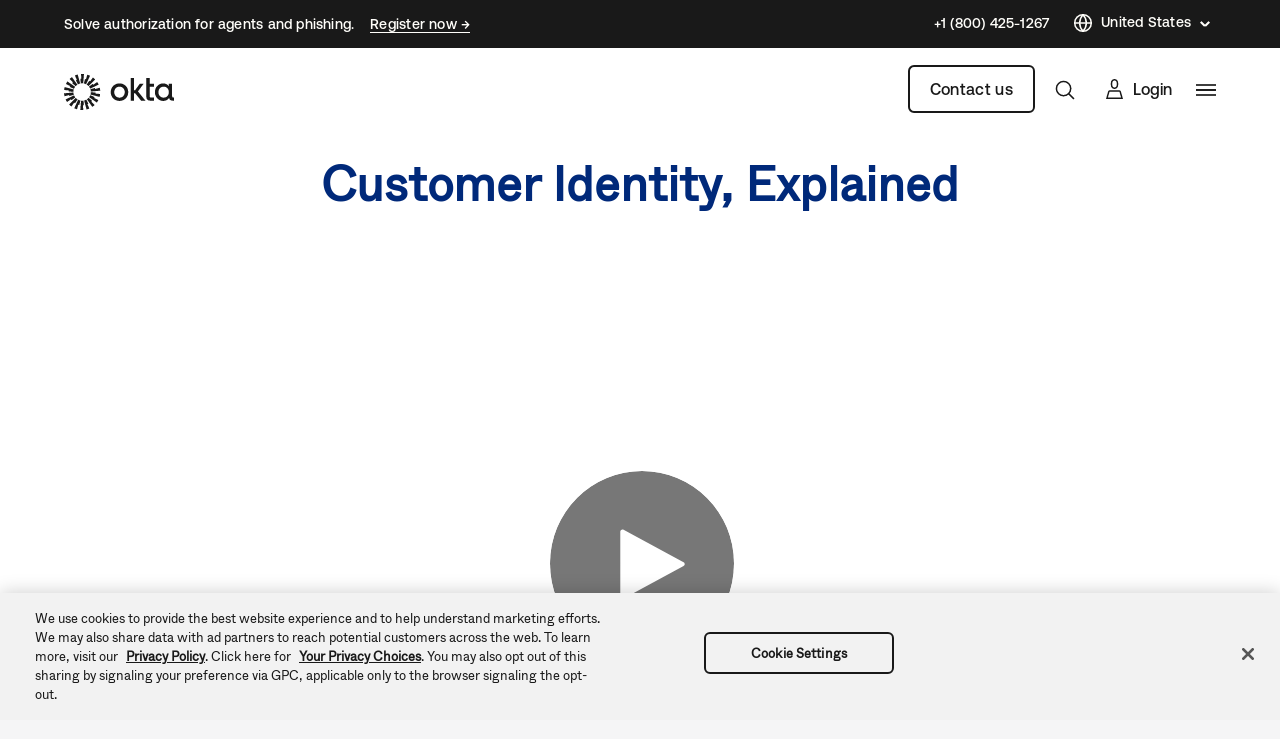

--- FILE ---
content_type: text/css
request_url: https://www.okta.com/sites/default/files/css/css_TtnAKR471Aeise9sK_O5rYJ4lPlyh0LI8w2Lsl8UWWE.css
body_size: 7887
content:
table.ck__TableBasic{border-collapse:collapse;border-spacing:0;border-color:#d7d7dc}table.ck__TableBasic tbody{display:table-row-group;vertical-align:middle;border:1px solid #d7d7dc}table.ck__TableBasic th{font-size:15px;font-weight:100;padding:18px 12px;border-style:solid;border-width:1px;overflow:hidden;word-break:normal;border-color:#d7d7dc;color:#6e6e78;background-color:#fff;vertical-align:middle;text-align:center}table.ck__TableBasic th.th-dark-gray{background-color:#c1c1c8;color:#fff}table.ck__TableBasic tr.tr-gray-row td,table.ck__TableBasic tr:nth-child(odd) td{background-color:#f5f5f6}table.ck__TableBasic td{font-size:15px;padding:18px 12px;border-style:solid;border-width:1px;overflow:hidden;word-break:normal;border-color:#d7d7dc;color:#6e6e78;background-color:#fff;vertical-align:top}table.ck__TableBasic td.td-header{background-color:#f5f5f6;vertical-align:middle;text-align:center}span.ck__text-color-dark{color:#191919}span.ck__text-color-alt-1{color:#6B665F}span.ck__text-color-alt-2{color:#F6F1E7;background-color:black}span.ck__text-color-light{color:#FFFEFA;background-color:black}li.cke_panel_listItem a span{font-size:1em !important}span.ck__display-1{font-size:128px}span.ck__display-2{font-size:112px}span.ck__display-3{font-size:96px}span.ck__display-4{font-size:80px}span.ck__display-5{font-size:72px}span.ck__title-1{font-size:64px}span.ck__title-2{font-size:56px}span.ck__title-3{font-size:48px}span.ck__title-4{font-size:40px}span.ck__body-1{font-size:32px}span.ck__body-2{font-size:24px}span.ck__body-3{font-size:20px}span.ck__body-4{font-size:16px}span.ck__body-5{font-size:14px}span.ck__medium-1{font-size:32px;font-weight:bold}span.ck__medium-2{font-size:24px;font-weight:bold}span.ck__medium-3{font-size:20px;font-weight:bold}span.ck__medium-4{font-size:16px;font-weight:bold}span.ck__medium-5{font-size:14px;font-weight:bold}ul.ck-cc-none-2{-webkit-column-count:2;-moz-column-count:2;column-count:2;list-style:none;margin:0;padding:0}ul.ck-cc-none-2 li{margin:0 0 .375rem;padding:0}img{max-width:100%;height:auto}
.chosen-container{position:relative;display:inline-block;vertical-align:middle;-webkit-user-select:none;-moz-user-select:none;-ms-user-select:none;user-select:none}.chosen-container-active{outline:3px solid #92BCFF}.chosen-container-active .chosen-drop{outline:3px solid #92BCFF}.chosen-container-active .chosen-single{z-index:9999}.chosen-container *{-webkit-box-sizing:border-box;box-sizing:border-box}.chosen-container .chosen-drop{position:absolute;top:100%;z-index:1010;padding:10px 0;width:100%;overflow:hidden;border:1px solid rgba(0,41,122,0.5);border-radius:0;background:#fff;clip:rect(0,0,0,0);-webkit-clip-path:inset(100% 100%);clip-path:inset(100% 100%)}.chosen-container.chosen-with-drop .chosen-drop{clip:auto;-webkit-clip-path:none;clip-path:none}.chosen-container a{cursor:pointer}.chosen-container .search-choice .group-name,.chosen-container .chosen-single .group-name{margin-right:4px;overflow:hidden;white-space:nowrap;-o-text-overflow:ellipsis;text-overflow:ellipsis;font-weight:normal;color:#999999}.chosen-container .search-choice .group-name:after,.chosen-container .chosen-single .group-name:after{content:':';padding-left:2px;vertical-align:top}.chosen-container-single .chosen-single{position:relative;padding:0 0 0 14px;-ms-flex-preferred-size:20%;flex-basis:20%;height:38px;line-height:34px;overflow:hidden;display:block;border:1px solid #AAAAB4;background-color:#F2F5FF;white-space:nowrap;color:#00297a;text-decoration:none}.chosen-container-single .chosen-single span{display:block;overflow:hidden;margin-right:26px;-o-text-overflow:ellipsis;text-overflow:ellipsis;font-weight:normal;white-space:nowrap}.chosen-container-single .chosen-single abbr{position:absolute;top:6px;right:26px;display:block;width:12px;height:12px;background:url(/themes/custom/okta_www_theme/images/chosen-sprite.png) -42px 1px no-repeat;font-size:1px}.chosen-container-single .chosen-single abbr:hover{background-position:-42px -10px}.chosen-container-single .chosen-single div{position:absolute;top:0;right:0;display:block;width:30px;height:100%}.chosen-container-single .chosen-single div b{display:block;width:100%;height:100%;background:url(/themes/custom/okta_www_theme/images/carrot.svg) no-repeat scroll center transparent;background-size:12px}.chosen-container-single.chosen-disabled .chosen-single abbr:hover{background-position:-42px -10px}.chosen-container-single .chosen-default{background-color:#fff;color:#00297a;font-weight:normal}.chosen-container-single .chosen-single-with-deselect span{margin-right:38px}.chosen-container-single .chosen-search{position:relative;z-index:1010;margin:0;padding:3px 4px;white-space:nowrap}.chosen-container-single .chosen-search input[type="text"]{margin:1px 0;padding:4px 20px 4px 5px;width:100%;height:auto;outline:0;border:1px solid #aaa;border-radius:3px;background:url(/themes/custom/okta_www_theme/images/chosen-sprite.png) no-repeat 100% -20px;font-size:1em;font-family:sans-serif;line-height:normal}.chosen-container-single .chosen-drop{margin-top:-1px;background-clip:padding-box}.chosen-container-single.chosen-container-single-nosearch .chosen-search{position:absolute;clip:rect(0,0,0,0);-webkit-clip-path:inset(100% 100%);clip-path:inset(100% 100%)}.chosen-container .chosen-results{color:#00297a;position:relative;overflow-x:hidden;overflow-y:auto;margin:0;padding:0;max-height:240px;-webkit-overflow-scrolling:touch}.chosen-container .chosen-results li{display:none;margin:0;padding:5px 10px;height:auto;line-height:20px;font-size:15px;list-style:none;word-wrap:break-word;-webkit-transition:0.4s background;-o-transition:0.4s background;transition:0.4s background;-webkit-touch-callout:none}.chosen-container .chosen-results li.active-result{display:list-item;cursor:pointer}.chosen-container .chosen-results li.disabled-result{display:list-item;color:#ccc;cursor:default}.chosen-container .chosen-results li.highlighted{background:#F2F5FF}.chosen-container .chosen-results li.no-results{color:#777;display:list-item;background:#f5f5f6}.chosen-container .chosen-results li.group-result{display:list-item;font-weight:bold;cursor:default}.chosen-container .chosen-results li.group-option{padding-left:15px}.chosen-container .chosen-results li em{font-style:normal;text-decoration:underline}.chosen-container-multi .chosen-choices{position:relative;overflow:hidden;margin:0;padding:0 5px;width:100%;height:auto;border:1px solid #aaa;background-color:#fff;background-image:-webkit-gradient(linear,left top,left bottom,color-stop(1%,#eee),color-stop(15%,#fff));background-image:-o-linear-gradient(#eee 1%,#fff 15%);background-image:linear-gradient(#eee 1%,#fff 15%);cursor:text}.chosen-container-multi .chosen-choices li{float:left;list-style:none}.chosen-container-multi .chosen-choices li.search-field{margin:0;padding:0;white-space:nowrap}.chosen-container-multi .chosen-choices li.search-field input[type="text"]{margin:1px 0;padding:0;height:25px;outline:0;border:0 !important;background:transparent !important;-webkit-box-shadow:none;box-shadow:none;color:#999;font-size:100%;font-family:sans-serif;line-height:normal;border-radius:0;width:25px}.chosen-container-multi .chosen-choices li.search-choice{position:relative;margin:3px 5px 3px 0;padding:3px 20px 3px 5px;border:1px solid #aaa;max-width:100%;border-radius:3px;background-color:#eeeeee;background-image:-webkit-gradient(linear,left top,left bottom,color-stop(20%,#f4f4f4),color-stop(50%,#f0f0f0),color-stop(52%,#e8e8e8),to(#eee));background-image:-o-linear-gradient(#f4f4f4 20%,#f0f0f0 50%,#e8e8e8 52%,#eee 100%);background-image:linear-gradient(#f4f4f4 20%,#f0f0f0 50%,#e8e8e8 52%,#eee 100%);background-size:100% 19px;background-repeat:repeat-x;background-clip:padding-box;-webkit-box-shadow:0 0 2px #fff inset,0 1px 0 rgba(0,0,0,0.05);box-shadow:0 0 2px #fff inset,0 1px 0 rgba(0,0,0,0.05);color:#333;line-height:13px;cursor:default}.chosen-container-multi .chosen-choices li.search-choice span{word-wrap:break-word}.chosen-container-multi .chosen-choices li.search-choice .search-choice-close{position:absolute;top:4px;right:3px;display:block;width:12px;height:12px;background:url(/themes/custom/okta_www_theme/images/chosen-sprite.png) -42px 1px no-repeat;font-size:1px}.chosen-container-multi .chosen-choices li.search-choice .search-choice-close:hover{background-position:-42px -10px}.chosen-container-multi .chosen-choices li.search-choice-disabled{padding-right:5px;border:1px solid #ccc;background-color:#e4e4e4;background-image:-webkit-gradient(linear,left top,left bottom,color-stop(20%,#f4f4f4),color-stop(50%,#f0f0f0),color-stop(52%,#e8e8e8),to(#eee));background-image:-o-linear-gradient(#f4f4f4 20%,#f0f0f0 50%,#e8e8e8 52%,#eee 100%);background-image:linear-gradient(#f4f4f4 20%,#f0f0f0 50%,#e8e8e8 52%,#eee 100%);color:#666}.chosen-container-multi .chosen-choices li.search-choice-focus{background:#d4d4d4}.chosen-container-multi .chosen-choices li.search-choice-focus .search-choice-close{background-position:-42px -10px}.chosen-container-multi .chosen-results{margin:0;padding:0}.chosen-container-multi .chosen-drop .result-selected{display:list-item;color:#ccc;cursor:default}.chosen-container-active.chosen-with-drop .chosen-single{background-color:#f5f5f6}.chosen-container-active.chosen-with-drop .chosen-single div b{background-image:url(/themes/custom/okta_www_theme/images/carrot--up.svg)}.chosen-disabled{opacity:0.5 !important;cursor:default}.chosen-disabled .chosen-single{cursor:default}.chosen-disabled .chosen-choices .search-choice .search-choice-close{cursor:default}.chosen-rtl{text-align:right}.chosen-rtl .chosen-single{overflow:visible;padding:0 8px 0 0}.chosen-rtl .chosen-single span{margin-right:0;margin-left:26px;direction:rtl}.chosen-rtl .chosen-single div{right:auto;left:3px}.chosen-rtl .chosen-single abbr{right:auto;left:26px}.chosen-rtl .chosen-single-with-deselect span{margin-left:38px}.chosen-rtl .chosen-choices li{float:right}.chosen-rtl .chosen-choices li.search-field input[type="text"]{direction:rtl}.chosen-rtl .chosen-choices li.search-choice{margin:3px 5px 3px 0;padding:3px 5px 3px 19px}.chosen-rtl .chosen-choices li.search-choice .search-choice-close{right:auto;left:4px}.chosen-rtl.chosen-container-single .chosen-results{margin:0 0 4px 4px;padding:0 4px 0 0}.chosen-rtl .chosen-results li.group-option{padding-right:15px;padding-left:0}.chosen-rtl.chosen-container-active.chosen-with-drop .chosen-single div{border-right:none}.chosen-rtl .chosen-search input[type="text"]{padding:4px 5px 4px 20px;background:url(/themes/custom/okta_www_theme/images/chosen-sprite.png) no-repeat -30px -20px;direction:rtl}.chosen-rtl.chosen-container-single .chosen-single div b{background-position:6px 2px}.chosen-rtl.chosen-container-single.chosen-with-drop .chosen-single div b{background-position:-12px 2px}@media only screen and (-webkit-min-device-pixel-ratio:1.5),only screen and (-o-min-device-pixel-ratio:3/2),only screen and (min-resolution:144dpi),only screen and (min-resolution:1.5dppx){.chosen-rtl .chosen-search input[type="text"],.chosen-container-single .chosen-single abbr,.chosen-container-single .chosen-search input[type="text"],.chosen-container-multi .chosen-choices .search-choice .search-choice-close,.chosen-container .chosen-results-scroll-down span,.chosen-container .chosen-results-scroll-up span{background-image:url(/themes/custom/okta_www_theme/images/chosen-sprite%402x.png) !important;background-size:52px 37px !important;background-repeat:no-repeat !important}}
.LanguageSwitcher{position:relative}.LanguageSwitcher ul{background:#fff;position:absolute;bottom:40px;width:180px;border:1px solid #c3c3c9}.LanguageSwitcher li{padding:5px 5px 5px 15px}@media (max-width:767.98px){.LanguageSwitcher li{border-right:none}}.LanguageSwitcher li:hover{background-color:#f0f4fe}.LanguageSwitcher li a{display:block;color:#00297a;text-decoration:none;font-size:16px;height:26px;line-height:26px}.LanguageSwitcher--alternate ul{padding:8px 0;border:1px solid;border-color:rgba(255,254,250,0.1);-webkit-box-shadow:0px 32px 80px rgba(0,0,0,0.08),0px 12px 32px rgba(0,0,0,0.04);box-shadow:0px 32px 80px rgba(0,0,0,0.08),0px 12px 32px rgba(0,0,0,0.04);background-color:#fffefa;border-radius:6px}.LanguageSwitcher--alternate ul li:hover{background-color:rgba(175,171,161,0.25)}.LanguageSwitcher--alternate ul li a{display:-webkit-box;display:-ms-flexbox;display:flex;-webkit-box-align:center;-ms-flex-align:center;align-items:center}.is-inactive .LanguageSwitcher ul{border:0;clip:rect(1px 1px 1px 1px);clip:rect(1px,1px,1px,1px);height:1px;margin:-1px;overflow:hidden;padding:0;position:absolute;width:1px}#footer__language-content span{color:#fff;padding-left:5px;cursor:pointer;position:relative}@media not all and (min-resolution:0.001dpcm){#footer__language-content span{padding-left:0}}#footer__language-content span:before,#footer__language-content span:after{content:"";width:6px;height:1px;background-color:#fff;position:absolute;top:50%;right:-15px;-webkit-transition:all 0.2s linear;-o-transition:all 0.2s linear;transition:all 0.2s linear}#footer__language-content span:before{-webkit-transform:rotate(-45deg);-ms-transform:rotate(-45deg);transform:rotate(-45deg)}#footer__language-content span:after{right:-19px;-webkit-transform:rotate(45deg);-ms-transform:rotate(45deg);transform:rotate(45deg)}#footer__language-content svg{cursor:pointer;stroke:#fff;width:16px;height:16px;vertical-align:middle}#footer__language-content svg path{stroke:#fff}#footer__language-content svg circle{stroke:#fff}#footer__language-content.is-inactive span:before{-webkit-transform:rotate(45deg);-ms-transform:rotate(45deg);transform:rotate(45deg)}#footer__language-content.is-inactive span:after{-webkit-transform:rotate(-45deg);-ms-transform:rotate(-45deg);transform:rotate(-45deg)}@media (max-width:991.98px){#footer__language-content{margin:0 auto 2em}}#header__language-content{display:-webkit-box;display:-ms-flexbox;display:flex;-webkit-box-align:center;-ms-flex-align:center;align-items:center;padding-right:25px;margin-top:-2px}#header__language-content span{color:#00297a;padding-left:5px;cursor:pointer;position:relative;display:inline-block}#header__language-content span:before,#header__language-content span:after{content:"";width:6px;height:1px;background-color:#00297a;position:absolute;top:50%;right:-15px;-webkit-transition:all 0.2s linear;-o-transition:all 0.2s linear;transition:all 0.2s linear}#header__language-content span:before{-webkit-transform:rotate(-45deg);-ms-transform:rotate(-45deg);transform:rotate(-45deg)}#header__language-content span:after{right:-19px;-webkit-transform:rotate(45deg);-ms-transform:rotate(45deg);transform:rotate(45deg)}#header__language-content svg{cursor:pointer;stroke:#00297a;-webkit-box-flex:1;-ms-flex:1 0 16px;flex:1 0 16px;width:16px;height:16px}#header__language-content svg path{stroke:#00297a}#header__language-content svg circle{stroke:#00297a}#header__language-content .LanguageSwitcher ul{bottom:auto;top:1rem;z-index:100;right:-20px}#header__language-content .LanguageSwitcher ul li,#header__language-content .LanguageSwitcher ul a{border:none !important;color:#00297a !important}.u-bgColor--00297a #header__language-content span{color:#fff}.u-bgColor--00297a #header__language-content span:before,.u-bgColor--00297a #header__language-content span:after{background-color:#fff}.u-bgColor--00297a #header__language-content svg{stroke:#fff}.u-bgColor--00297a #header__language-content svg path{stroke:#fff}.u-bgColor--00297a #header__language-content svg circle{stroke:#fff}#header__language-content.is-inactive span:before{-webkit-transform:rotate(45deg);-ms-transform:rotate(45deg);transform:rotate(45deg)}#header__language-content.is-inactive span:after{-webkit-transform:rotate(-45deg);-ms-transform:rotate(-45deg);transform:rotate(-45deg)}@media (max-width:767.98px){#header__language-content{display:none}}#header__language-content.header__language-content--alternate *{font-family:"Aeonik Regular","-apple-system","BlinkMacSystemFont","Segoe UI","Roboto","Oxygen-Sans","Ubuntu","Cantarell","Helvetica Neue",sans-serif}#header__language-content.header__language-content--alternate:hover span{border-color:#fffefa}#header__language-content.header__language-content--alternate span{color:#fffefa;border-bottom:1px solid;border-color:transparent;line-height:19.6px;-webkit-transition:all 0.3s ease;-o-transition:all 0.3s ease;transition:all 0.3s ease;font-weight:500}#header__language-content.header__language-content--alternate span:before,#header__language-content.header__language-content--alternate span:after{height:1.5px;background-color:#fffefa}#header__language-content.header__language-content--alternate svg{stroke:#fffefa;-webkit-box-flex:1;-ms-flex:1 0 20px;flex:1 0 20px;width:20px;height:20px}#header__language-content.header__language-content--alternate svg path{stroke:#fffefa}#header__language-content.header__language-content--alternate svg circle{stroke:#fffefa}#header__language-content.header__language-content--alternate .language-link{color:#191919 !important}.footer_alternate .LanguageSwitcher--alternate *{font-family:"Aeonik Regular","-apple-system","BlinkMacSystemFont","Segoe UI","Roboto","Oxygen-Sans","Ubuntu","Cantarell","Helvetica Neue",sans-serif}.footer_alternate .LanguageSwitcher--alternate:hover span{border-color:#fffefa}.footer_alternate .LanguageSwitcher--alternate span{color:#fffefa;border-bottom:1px solid;border-color:transparent;line-height:19.6px;-webkit-transition:all 0.3s ease;-o-transition:all 0.3s ease;transition:all 0.3s ease;font-weight:500}.footer_alternate .LanguageSwitcher--alternate span:before,.footer_alternate .LanguageSwitcher--alternate span:after{height:1.5px;background-color:#fffefa}.footer_alternate .LanguageSwitcher--alternate svg{stroke:#fffefa;-webkit-box-flex:1;-ms-flex:1 0 20px;flex:1 0 20px;width:20px;height:20px}.footer_alternate .LanguageSwitcher--alternate svg path{stroke:#fffefa}.footer_alternate .LanguageSwitcher--alternate svg circle{stroke:#fffefa}.footer_alternate .LanguageSwitcher--alternate .language-link,.footer_alternate .LanguageSwitcher--alternate .is-untranslated{color:#191919 !important}
.lazyload{visibility:hidden}.lazyloaded{visibility:visible}
@font-face{font-family:'Aeonik-Regular';src:url("/themes/custom/okta_www_theme/fonts/Aeonik/Aeonik-Regular.woff2") format("woff2");src:url("/themes/custom/okta_www_theme/fonts/Aeonik/Aeonik-Regular.woff") format("woff")}@font-face{font-family:'Aeonik-Medium';src:url("/themes/custom/okta_www_theme/fonts/Aeonik/Aeonik-Medium.woff2") format("woff2");src:url("/themes/custom/okta_www_theme/fonts/Aeonik/Aeonik-Medium.woff") format("woff")}.OktaShare{margin-top:6rem;position:relative;padding-bottom:8.25rem}.Job .OktaShare{margin-top:0}@media (min-width:800px){.OktaShare{padding-left:40px}}@media (min-width:1200px){.OktaShare{padding-left:15px;padding-bottom:9rem}}.Job .OktaShare header{margin-bottom:2rem}.Job .OktaShare span{font-family:"Aeonik-Medium","-apple-system","BlinkMacSystemFont","Segoe UI","Roboto","Oxygen-Sans","Ubuntu","Cantarell","Helvetica Neue",sans-serif;color:#191919;font-weight:500}.Job .OktaShare .block-okta-share{display:-webkit-box;display:-ms-flexbox;display:flex;-webkit-box-align:center;-ms-flex-align:center;align-items:center;position:static;height:3.25rem;border-top:1px solid rgba(134,133,131,0.14);border-bottom:1px solid rgba(134,133,131,0.14);padding:1rem 0;margin-bottom:2rem}@media (min-width:992px){.Job .OktaShare .block-okta-share{width:50%}}.Job .OktaShare .block-okta-share .okta-social-sharing-block__sticky{left:auto}@media (min-width:800px){.Job .OktaShare .block-okta-share .okta-social-sharing-block__sticky{left:auto}}.Job .OktaShare .block-okta-share .social-sharing-buttons__sticky{display:-webkit-box;display:-ms-flexbox;display:flex}.Job .OktaShare .block-okta-share .social-sharing-buttons a,.Job .OktaShare .block-okta-share .social-sharing-buttons__button{margin-bottom:0;margin-right:1rem}.Job .OktaShare .block-okta-share .social-sharing-buttons a .share__icon svg path,.Job .OktaShare .block-okta-share .social-sharing-buttons__button .share__icon svg path{fill:#191919}.Job .OktaShare .block-okta-share .share__icon{border:none;border-radius:0%}.Job .OktaShare .block-okta-share .share__icon svg{width:18px;height:18px}.Job .OktaShare .row .col-lg-7 h1{line-height:3rem}.Job .OktaShare .row .col-lg-7 h1 span{font-family:"Aeonik-Regular","-apple-system","BlinkMacSystemFont","Segoe UI","Roboto","Oxygen-Sans","Ubuntu","Cantarell","Helvetica Neue",sans-serif;color:#191919;font-size:2.5rem}.Job .OktaShare .row .col-lg-7 span{color:#191919}.Job .OktaShare .row .col-lg-7 article,.Job .OktaShare .row .col-lg-7 div,.Job .OktaShare .row .col-lg-7 p,.Job .OktaShare .row .col-lg-7 span,.Job .OktaShare .row .col-lg-7 ul,.Job .OktaShare .row .col-lg-7 li,.Job .OktaShare .row .col-lg-7 strong,.Job .OktaShare .row .col-lg-7 a,.Job .OktaShare .row .col-lg-7 h2,.Job .OktaShare .row .col-lg-7 h3,.Job .OktaShare .row .col-lg-7 h6{font-family:"Aeonik-Regular","-apple-system","BlinkMacSystemFont","Segoe UI","Roboto","Oxygen-Sans","Ubuntu","Cantarell","Helvetica Neue",sans-serif;color:#191919}.Job .OktaShare .row .col-lg-7 a:hover{color:#3F59E4}@media (min-width:992px){.Job .OktaShare .row .col-lg-7{padding-right:3.5rem}}.Job .OktaShare .row .col-lg-7 .Author__byline-author-image{border-radius:8px}.Job .OktaShare .row .col-lg-7 .Author__byline-author-image:before{border-radius:0%;top:0;left:0;height:100%;width:100%;border-radius:8px;background-image:url("/themes/custom/okta_www_theme/images/okta-logo.png");background-size:cover;background-repeat:no-repeat;background-position:center}.Job .OktaShare .row .col-lg-7 .Author__byline-author-image:after{background-color:transparent}.Job .OktaShare .row .col-lg-5{font-family:"Aeonik-Medium","-apple-system","BlinkMacSystemFont","Segoe UI","Roboto","Oxygen-Sans","Ubuntu","Cantarell","Helvetica Neue",sans-serif;color:#191919;padding-top:3.5rem}@media (min-width:992px){.Job .OktaShare .row .col-lg-5{padding-top:0;padding-right:0;padding-left:0;top:-18.5rem}}@media (min-width:1200px){.Job .OktaShare .row .col-lg-5{padding-left:3.5rem}}.Job .OktaShare .row .col-lg-5 h3{font-family:"Aeonik-Medium","-apple-system","BlinkMacSystemFont","Segoe UI","Roboto","Oxygen-Sans","Ubuntu","Cantarell","Helvetica Neue",sans-serif;color:#191919;font-weight:500;font-size:1.5rem}.Job .OktaShare .row .col-lg-5 article,.Job .OktaShare .row .col-lg-5 div,.Job .OktaShare .row .col-lg-5 p,.Job .OktaShare .row .col-lg-5 span,.Job .OktaShare .row .col-lg-5 ul,.Job .OktaShare .row .col-lg-5 li,.Job .OktaShare .row .col-lg-5 strong,.Job .OktaShare .row .col-lg-5 a{font-family:"Aeonik-Medium","-apple-system","BlinkMacSystemFont","Segoe UI","Roboto","Oxygen-Sans","Ubuntu","Cantarell","Helvetica Neue",sans-serif;color:#191919}.Job .OktaShare .row .col-lg-5 #edit-resume--description,.Job .OktaShare .row .col-lg-5 #edit-cover-letter--description{font-family:"Aeonik-Regular","-apple-system","BlinkMacSystemFont","Segoe UI","Roboto","Oxygen-Sans","Ubuntu","Cantarell","Helvetica Neue",sans-serif;color:#191919;font-size:0.875rem}.Job .OktaShare .row .col-lg-5 .Job__formwrapper{padding:3rem;border:1px solid #AFABA1;border-radius:1.5rem}.Job .OktaShare .row .col-lg-5 .Job__formwrapper>fieldset legend{margin-left:0}.Job .OktaShare .row .col-lg-5 .Job__formwrapper label span{margin-bottom:8px}.Job .OktaShare .row .col-lg-5 .Job__formwrapper fieldset{margin-bottom:1rem}.Job .OktaShare .row .col-lg-5 .Job__formwrapper input[type="file"]::file-selector-button{border-radius:6px;height:3rem;font-size:1rem;-webkit-box-sizing:border-box;box-sizing:border-box;font-family:"Aeonik-Medium","-apple-system","BlinkMacSystemFont","Segoe UI","Roboto","Oxygen-Sans","Ubuntu","Cantarell","Helvetica Neue",sans-serif;color:#191919;border:1.5px solid #191919;background-color:#fff;font-weight:500;cursor:pointer}.Job .OktaShare .row .col-lg-5 .Job__formwrapper input[type="file"]::file-selector-button:hover{color:#3F59E4;border-color:#3F59E4}.Job .OktaShare .row .col-lg-5 .Job__formwrapper #edit-resume-upload,.Job .OktaShare .row .col-lg-5 .Job__formwrapper #edit-cover-letter-upload{font-size:0.875rem}.Job .OktaShare .row .col-lg-5 .Job__formwrapper #edit-resume-format,.Job .OktaShare .row .col-lg-5 .Job__formwrapper #edit-cover-format{padding:0}.Job .OktaShare .row .col-lg-5 .Job__formwrapper #edit-resume-format label,.Job .OktaShare .row .col-lg-5 .Job__formwrapper #edit-cover-format label{border-radius:6px;height:3rem;font-size:1rem;-webkit-box-sizing:border-box;box-sizing:border-box;border:1.5px solid #191919;-ms-flex-line-pack:center;align-content:center}.Job .OktaShare .row .col-lg-5 .Job__formwrapper #edit-resume-format label span,.Job .OktaShare .row .col-lg-5 .Job__formwrapper #edit-cover-format label span{font-weight:500}.Job .OktaShare .row .col-lg-5 .Job__formwrapper #edit-resume-format input[type="radio"]+label:hover span,.Job .OktaShare .row .col-lg-5 .Job__formwrapper #edit-cover-format input[type="radio"]+label:hover span{color:#3F59E4}.Job .OktaShare .row .col-lg-5 .Job__formwrapper #edit-resume-format input[type="radio"]+label:hover,.Job .OktaShare .row .col-lg-5 .Job__formwrapper #edit-cover-format input[type="radio"]+label:hover{border-color:#3F59E4}.Job .OktaShare .row .col-lg-5 .Job__formwrapper #edit-resume-format input[type="radio"]:checked+label,.Job .OktaShare .row .col-lg-5 .Job__formwrapper #edit-cover-format input[type="radio"]:checked+label{background-color:#191919;color:#fffefa}.Job .OktaShare .row .col-lg-5 .Job__formwrapper #edit-resume-format input[type="radio"]:checked+label:hover span,.Job .OktaShare .row .col-lg-5 .Job__formwrapper #edit-cover-format input[type="radio"]:checked+label:hover span{color:#fff}.Job .OktaShare .row .col-lg-5 .Job__formwrapper #edit-resume-format input[type="radio"]:checked+label:hover,.Job .OktaShare .row .col-lg-5 .Job__formwrapper #edit-cover-format input[type="radio"]:checked+label:hover{background-color:#3F59E4;border-color:#3F59E4}.Job .OktaShare .row .col-lg-5 .Job__formwrapper .form-checkboxes input[type="checkbox"]+label.option::after{border-color:#191919}.Job .OktaShare .row .col-lg-5 .Job__formwrapper .form-checkboxes input[type="checkbox"]:checked+label.option::after{background-color:#191919}.Job .OktaShare .row .col-lg-5 #edit-resume-format--wrapper,.Job .OktaShare .row .col-lg-5 #edit-cover-format--wrapper,.Job .OktaShare .row .col-lg-5 #ajax-wrapper,.Job .OktaShare .row .col-lg-5 .form-item-cover-letter,.Job .OktaShare .row .col-lg-5 .form-item-resume-text,.Job .OktaShare .row .col-lg-5 .form-item-cover-letter-text{border:0;padding:0}.Job .OktaShare .row .col-lg-5 #edit-resume-format--wrapper legend,.Job .OktaShare .row .col-lg-5 #edit-cover-format--wrapper legend,.Job .OktaShare .row .col-lg-5 #ajax-wrapper legend,.Job .OktaShare .row .col-lg-5 .form-item-cover-letter legend,.Job .OktaShare .row .col-lg-5 .form-item-resume-text legend,.Job .OktaShare .row .col-lg-5 .form-item-cover-letter-text legend{margin-left:0;padding:0;margin-bottom:1rem}.Job .OktaShare .row .col-lg-5 #edit-submit-button{border-radius:6px;height:3rem;font-size:1rem;-webkit-box-sizing:border-box;box-sizing:border-box;font-family:"Aeonik-Medium","-apple-system","BlinkMacSystemFont","Segoe UI","Roboto","Oxygen-Sans","Ubuntu","Cantarell","Helvetica Neue",sans-serif;color:#fffefa;font-weight:500;border:1.5px solid #191919;-ms-flex-line-pack:center;align-content:center;background-color:#191919;width:100%}.Job .OktaShare .row select,.Job .OktaShare .row input{border-radius:6px;height:3rem;font-size:1rem;-webkit-box-sizing:border-box;box-sizing:border-box;color:#191919}.block-okta-share{position:-webkit-sticky;position:sticky;top:212px}.block-okta-share .okta-social-sharing-block__sticky{width:-webkit-fit-content;width:-moz-fit-content;width:fit-content;position:absolute;left:-70px}@media (min-width:800px){.block-okta-share .okta-social-sharing-block__sticky{left:-60px}}@media (max-width:800px){.block-okta-share .okta-social-sharing-block__sticky{display:none}}.block-okta-share .okta-social-sharing-block__inline{position:-webkit-sticky;position:sticky;margin-top:16px}.block-okta-share .social-sharing-buttons__inline{display:-webkit-box;display:-ms-flexbox;display:flex}.block-okta-share .social-sharing-buttons a,.block-okta-share .social-sharing-buttons__button{text-decoration:none;margin:0 0 16px 16px;display:-webkit-box;display:-ms-flexbox;display:flex;-webkit-box-pack:center;-ms-flex-pack:center;justify-content:center;-webkit-box-align:center;-ms-flex-align:center;align-items:center}.block-okta-share .share__icon{height:30px;width:30px;text-align:center;line-height:inherit !important;border:1px solid #00297a;display:inline-block;padding:0.25rem;border-radius:100%}
.TabContent{display:-webkit-box;display:-ms-flexbox;display:flex;-webkit-box-orient:vertical;-webkit-box-direction:normal;-ms-flex-direction:column;flex-direction:column;width:100%}.TabContent__header{display:-webkit-box;display:-ms-flexbox;display:flex;-webkit-box-pack:justify;-ms-flex-pack:justify;justify-content:space-between;border-bottom:2px solid #e6e6e8;font-weight:600}.TabContent__share{display:-webkit-box;display:-ms-flexbox;display:flex;-webkit-box-align:center;-ms-flex-align:center;align-items:center}.TabContent__tabs{display:-webkit-box;display:-ms-flexbox;display:flex}.TabContent__tab{padding-right:1rem;margin-right:5px;margin-bottom:-2px;cursor:pointer}.TabContent__tab:nth-of-type(n+2){padding-left:5px}.TabContent__tab.is-active{border-bottom:2px solid #00297a}.TabContent__content-wrapper{display:-webkit-box;display:-ms-flexbox;display:flex;margin-top:1.5rem}.TabContent__content{display:none;max-height:500px;overflow-y:auto;padding-right:1.5rem}.TabContent__content p{font-weight:300}.TabContent__content.is-active{display:block}
.Tile{display:-webkit-box;display:-ms-flexbox;display:flex;-webkit-box-orient:vertical;-webkit-box-direction:normal;-ms-flex-direction:column;flex-direction:column;-ms-flex-item-align:stretch;align-self:stretch;position:relative;color:inherit;width:100%;border-radius:4px;font-weight:inherit;overflow:hidden;padding:24px;-webkit-transition:all 0.3s ease 0s;-o-transition:all 0.3s ease 0s;transition:all 0.3s ease 0s;min-height:220px}.Tile:visited{color:inherit}.PageSection .Tile{background-color:#F5F5F6}.PageSection.u-bgColor--f5f5f6 .Tile{background-color:white}.Tile__kicker{color:#00297a;font-size:.87497rem;font-weight:600;text-transform:uppercase}.Tile__title{margin-top:0}.Tile__content{margin-bottom:1.5rem}.Tile__link{display:inline-block;color:#00297a;font-weight:600;margin-top:auto;border-bottom:1px solid;border-bottom-color:inherit;-ms-flex-item-align:start;align-self:flex-start}.Tile.has-aura{background:#fafafa;min-height:100%;padding:24px;text-decoration:none}.Tile.has-aura::after{content:'';top:0;left:0;width:0;height:100%;position:absolute;background-image:url(/themes/custom/okta_www_theme/images/aura.svg);background-repeat:no-repeat;background-position:-10% 100%;background-size:790px;-webkit-transition:all 0.5s;-o-transition:all 0.5s;transition:all 0.5s;-webkit-transition-timing-function:ease;-o-transition-timing-function:ease;transition-timing-function:ease;z-index:0;opacity:0}.Tile.has-aura:hover{-webkit-box-shadow:0 8px 15px #ccc;box-shadow:0 8px 15px #ccc}.Tile.has-aura:hover::after{opacity:0.08;width:100%}a.Tile{cursor:pointer;border-bottom:none;-webkit-box-shadow:none;box-shadow:none}a.Tile:active,a.Tile:focus,a.Tile:hover{-webkit-box-shadow:rgba(0,0,0,0.2) 0 8px 15px;box-shadow:rgba(0,0,0,0.2) 0 8px 15px;color:#fff;background-color:#00297a}a.Tile:active h1,a.Tile:active h2,a.Tile:active h3,a.Tile:active h4,a.Tile:active h5,a.Tile:active h6,a.Tile:active p,a.Tile:active small,a.Tile:active a,a.Tile:active span,a.Tile:active div,a.Tile:active .Cta--default .Cta__link,a.Tile:active .button-secondary,a.Tile:focus h1,a.Tile:focus h2,a.Tile:focus h3,a.Tile:focus h4,a.Tile:focus h5,a.Tile:focus h6,a.Tile:focus p,a.Tile:focus small,a.Tile:focus a,a.Tile:focus span,a.Tile:focus div,a.Tile:focus .Cta--default .Cta__link,a.Tile:focus .button-secondary,a.Tile:hover h1,a.Tile:hover h2,a.Tile:hover h3,a.Tile:hover h4,a.Tile:hover h5,a.Tile:hover h6,a.Tile:hover p,a.Tile:hover small,a.Tile:hover a,a.Tile:hover span,a.Tile:hover div,a.Tile:hover .Cta--default .Cta__link,a.Tile:hover .button-secondary{color:#fff}a.Tile:active .button-secondary,a.Tile:focus .button-secondary,a.Tile:hover .button-secondary{color:#fff;border-color:#fff}a.Tile:active svg circle,a.Tile:active svg path,a.Tile:active svg polygon,a.Tile:active svg rect,a.Tile:focus svg circle,a.Tile:focus svg path,a.Tile:focus svg polygon,a.Tile:focus svg rect,a.Tile:hover svg circle,a.Tile:hover svg path,a.Tile:hover svg polygon,a.Tile:hover svg rect{fill:white}.PageSection a.Tile:active,.PageSection a.Tile:focus,.PageSection a.Tile:hover{background-color:#00297a}.PageSection.u-bgColor--f5f5f6 a.Tile:active,.PageSection.u-bgColor--f5f5f6 a.Tile:focus,.PageSection.u-bgColor--f5f5f6 a.Tile:hover{background-color:#00297a}a.Tile:active:after,a.Tile:focus:after,a.Tile:hover:after{opacity:0.08;width:100%}a.Tile:active a.Tile__link,a.Tile:focus a.Tile__link,a.Tile:hover a.Tile__link{color:#1662dd}a.Tile:hover{background:#00297a !important}a.Tile:hover .Tile__kicker,a.Tile:hover .Tile__title,a.Tile:hover .Tile__content,a.Tile:hover .Tile__link{color:#fff}
.WebinarFull{max-width:1000px;position:relative}.WebinarFull:before{background:url(/themes/custom/okta_www_theme/images/aura.svg) no-repeat center;background-size:100%;content:'';display:block;-webkit-filter:grayscale(1);filter:grayscale(1);height:60vw;left:-30vw;opacity:0.07;position:fixed;top:170px;width:60vw;z-index:1}.WebinarFull__title,.WebinarFull__image,.WebinarFull__content{position:relative;z-index:2}
.ResourcePage__title{text-align:center;font-weight:bold}.ResourcePage__title.title_align-left{text-align:left}.ResourcePage blockquote{padding:3rem;background:url(/themes/custom/okta_www_theme/images/icon-quotation-mark.svg) no-repeat 0 40px;background-size:108px;border-top:1px solid #e6e6e8;border-bottom:1px solid #e6e6e8;border-left:0;margin:3rem 0}.ResourcePage .Tile h4{text-transform:uppercase}
.has-promo .HeaderPromo{display:block;width:100%}.HeaderPromo .HeaderPromo__wrapper.container{-webkit-box-pack:justify;-ms-flex-pack:justify;justify-content:space-between}.HeaderPromo .nav-bar-support{margin-right:25px}.HeaderPromo .nav-bar-support a{font-weight:600}@media all and (max-width:820px){.HeaderPromo .nav-bar-support{display:none}}.HeaderPromo #homepage-top-promo{width:100%;text-align:left;margin-bottom:20px;padding:8px 0;font-size:14px;position:relative;-webkit-transition:border 0.5s ease;-o-transition:border 0.5s ease;transition:border 0.5s ease;height:42px}.HeaderPromo #homepage-top-promo a{text-decoration:none;border-bottom:1px solid #00297a;color:#00297a;-webkit-transition:all 0.3s ease;-o-transition:all 0.3s ease;transition:all 0.3s ease}.HeaderPromo #homepage-top-promo a:hover{color:#1662DD;border-bottom:1px solid #1662DD}.HeaderPromo #homepage-top-promo.gradient-blue{background:#001497;background:-webkit-gradient(linear,left top,right top,color-stop(0,#001497),to(#007dc1));background:-o-linear-gradient(left,#001497 0,#007dc1 100%);background:linear-gradient(to right,#001497 0,#007dc1 100%);color:#fff}.HeaderPromo #homepage-top-promo.gradient-blue .Promo__text p{color:#fff}.HeaderPromo #homepage-top-promo.gradient-blue .Promo__cta{color:#fff}.HeaderPromo #homepage-top-promo.gradient-blue .Promo__cta a{color:#fff}.HeaderPromo #homepage-top-promo.gradient-blue .Promo__cta a:hover{color:#92BCFF}.HeaderPromo #homepage-top-promo.u-bgColor--00297a{color:#fff}.HeaderPromo #homepage-top-promo.u-bgColor--00297a a{color:#fff;border-bottom:1px solid #fff}.HeaderPromo #homepage-top-promo.u-bgColor--00297a a:hover{color:#1662DD;border-bottom:1px solid #1662DD}.HeaderPromo #homepage-top-promo p{margin-bottom:0;vertical-align:top}.HeaderPromo #homepage-top-promo .Promo__items{position:relative;margin-right:1rem;-webkit-box-flex:1;-ms-flex:1 1 auto;flex:1 1 auto}.HeaderPromo #homepage-top-promo .Promo__item{display:-webkit-box;display:-ms-flexbox;display:flex;-webkit-box-align:center;-ms-flex-align:center;align-items:center}.HeaderPromo #homepage-top-promo .Promo__item:not(:first-child){display:none}.HeaderPromo #homepage-top-promo .Promo__text{display:inline-block;margin-right:1rem;vertical-align:top;max-width:75%}.HeaderPromo #homepage-top-promo .Promo__text p{white-space:nowrap;overflow:hidden;-o-text-overflow:ellipsis;text-overflow:ellipsis;font-size:14px}.HeaderPromo #homepage-top-promo .Promo__cta{display:inline-block;vertical-align:top}.HeaderPromo #homepage-top-promo .Promo__cta a{font-size:14px}.HeaderPromo #homepage-top-promo .Promo__close{position:absolute;top:50%;-webkit-transform:translateY(-50%);-ms-transform:translateY(-50%);transform:translateY(-50%);right:20px;cursor:pointer;height:20px;width:20px;background-image:url(/themes/custom/okta_www_theme/images/promo-icon-close.svg);background-size:12px 12px;background-repeat:no-repeat;background-position:center}@media all and (max-width:1060px){.HeaderPromo #homepage-top-promo{position:fixed;top:0;left:0;margin:0;z-index:21}}.HeaderPromo--alternate *{font-family:"Aeonik Medium","-apple-system","BlinkMacSystemFont","Segoe UI","Roboto","Oxygen-Sans","Ubuntu","Cantarell","Helvetica Neue",sans-serif}.HeaderPromo--alternate .HeaderPromo__wrapper.container{max-height:20px;font-weight:500;letter-spacing:0.015em}@media all and (max-width:1200px){.HeaderPromo--alternate .HeaderPromo__wrapper.container{padding:0 4rem}}@media all and (max-width:768px){.HeaderPromo--alternate .HeaderPromo__wrapper.container{padding:0 1rem;letter-spacing:0}}.HeaderPromo--alternate #homepage-top-promo{height:auto;padding:14px 0;margin-bottom:16px}.HeaderPromo--alternate #homepage-top-promo.u-bgColor--191919{color:#fffefa;background-color:#191919}.HeaderPromo--alternate #homepage-top-promo.u-bgColor--191919 a{color:#fffefa;line-height:19.6px}.HeaderPromo--alternate #homepage-top-promo.u-bgColor--191919 a span{-webkit-transition:all 0.3s ease;-o-transition:all 0.3s ease;transition:all 0.3s ease;border-bottom:1px solid;border-color:transparent}.HeaderPromo--alternate #homepage-top-promo.u-bgColor--191919 a:focus{outline:3px solid rgba(107,102,95,0.8);outline-offset:2px;border-radius:4px;-webkit-transition:none;-o-transition:none;transition:none}.HeaderPromo--alternate #homepage-top-promo.u-bgColor--191919 .nav-bar-support{margin:0}.HeaderPromo--alternate #homepage-top-promo.u-bgColor--191919 .nav-bar-link a{margin-right:1.5rem;display:-webkit-box;display:-ms-flexbox;display:flex;-webkit-box-align:center;-ms-flex-align:center;align-items:center;font-weight:500;border:none}.HeaderPromo--alternate #homepage-top-promo.u-bgColor--191919 .nav-bar-link a:hover span,.HeaderPromo--alternate #homepage-top-promo.u-bgColor--191919 .nav-bar-link a:focus span{border-color:#fffefa}.HeaderPromo--alternate #homepage-top-promo.u-bgColor--191919 .nav-bar-link svg{width:20px;margin-right:0.5rem}@media all and (max-width:1279px){.HeaderPromo--alternate #homepage-top-promo.u-bgColor--191919 .nav-bar-link{display:none}}.HeaderPromo--alternate #homepage-top-promo.u-bgColor--191919 .Promo__items{margin-right:0}.HeaderPromo--alternate #homepage-top-promo.u-bgColor--191919 .Promo__items a{border-color:#fffefa}.HeaderPromo--alternate #homepage-top-promo.u-bgColor--191919 .Promo__items a:hover{color:#b6caff;border-color:#b6caff}@media all and (min-width:768px){.HeaderPromo--alternate #homepage-top-promo.u-bgColor--191919 .Promo__cta a::after{content:"→"}}


--- FILE ---
content_type: image/svg+xml
request_url: https://www.okta.com/themes/custom/okta_www_theme/images/logos/logo-lockup-white.svg
body_size: 3113
content:
<svg width="110" height="36" viewBox="0 0 110 36" fill="none" xmlns="http://www.w3.org/2000/svg">
<g clip-path="url(#clip0_492_13910)">
<path d="M98.9706 23.6723C95.9246 23.6723 93.7726 21.2912 93.7726 18.1661C93.7726 15.041 95.9261 12.66 98.9706 12.66C102.015 12.66 104.108 15.041 104.108 18.1661C104.108 21.2912 101.986 23.6723 98.9706 23.6723ZM98.4783 26.9507C100.94 26.9507 103.031 25.9925 104.353 23.982C104.599 25.9303 106.014 26.6425 107.798 26.6425H109.213V23.5493H108.598C107.583 23.5493 107.337 23.0542 107.337 21.9093V9.6913H104.077V12.1968C102.97 10.4339 100.878 9.38152 98.4783 9.38152C94.203 9.38152 90.2644 12.9698 90.2644 18.1661C90.2644 23.3625 94.2015 26.9507 98.4783 26.9507V26.9507ZM81.6836 22.7126C81.6836 25.496 83.4067 26.641 85.4666 26.641H89.4353V23.5477H86.5433C85.3443 23.5477 85.0981 23.0831 85.0981 21.9077V12.783H89.4353V9.68978H85.0981V3.99991H81.6836V22.7126V22.7126ZM66.1499 26.641H69.5644V19.3718H70.7031L76.5173 26.641H80.8243L73.4108 17.4236L79.1012 9.6913H75.2563L70.611 16.2179H69.5644V3.99991H66.1499V26.641V26.641ZM55.0758 9.38152C50.3081 9.38152 46.3711 12.9698 46.3711 18.1661C46.3711 23.3625 50.3081 26.9507 55.0758 26.9507C59.8434 26.9507 63.7804 23.3625 63.7804 18.1661C63.7804 12.9698 59.8434 9.38152 55.0758 9.38152V9.38152ZM55.0758 23.6707C52.0297 23.6707 49.8777 21.2897 49.8777 18.1646C49.8777 15.0395 52.0312 12.6585 55.0758 12.6585C58.1203 12.6585 60.2738 15.0395 60.2738 18.1646C60.2738 21.2897 58.1203 23.6707 55.0758 23.6707Z" fill="#FFFEFA"/>
<path fill-rule="evenodd" clip-rule="evenodd" d="M19.8031 0.255641L19.0649 9.37401C18.7155 9.33165 18.3616 9.30896 18 9.30896C17.5508 9.30896 17.1091 9.34224 16.6779 9.4088L16.2574 4.98727C16.2438 4.84962 16.3542 4.7286 16.4934 4.73011H17.2482L16.8837 0.255641C16.8716 0.117988 16.9805 0 17.1181 0H19.5656C19.7033 0 19.8107 0.117988 19.8001 0.255641H19.8031ZM13.6254 0.707929C13.5891 0.574814 13.4469 0.502206 13.3168 0.549099L11.016 1.38712C10.8859 1.43401 10.8254 1.58225 10.8829 1.7078L12.7541 5.78747L12.0431 6.04462C11.913 6.09152 11.8495 6.24127 11.91 6.36833L13.816 10.3799C14.5073 9.99874 15.256 9.71284 16.0472 9.53132L13.6254 0.707929ZM7.97703 3.2477L13.2714 10.7067C12.5998 11.1438 11.9932 11.6702 11.4668 12.2708L8.30074 9.15164C8.20091 9.05332 8.20847 8.89147 8.31436 8.80222L8.89371 8.31816L5.74129 5.12492C5.64448 5.0266 5.65205 4.86777 5.75793 4.77852L7.63214 3.20383C7.73803 3.11458 7.89686 3.13576 7.97703 3.2477ZM3.53581 7.56637C3.42236 7.48922 3.26656 7.52401 3.19697 7.642L1.97322 9.76276C1.90364 9.88226 1.95204 10.035 2.07608 10.094L6.13157 12.0166L5.75188 12.6701C5.6823 12.7911 5.73071 12.9454 5.85777 13.0029L9.89813 14.8499C10.1916 14.0981 10.5819 13.3977 11.0599 12.7654L3.53581 7.56637ZM0.548278 13.3296C0.572481 13.1935 0.705597 13.1073 0.840225 13.1421L9.68938 15.4534C9.46097 16.2007 9.33239 16.9918 9.31424 17.8102L4.88361 17.4547C4.74444 17.4441 4.64612 17.3155 4.67032 17.1779L4.80344 16.4351L0.336504 16.0161C0.19885 16.0025 0.102039 15.8755 0.126242 15.7393L0.549791 13.3281L0.548278 13.3296ZM0.213977 19.3062C0.0763233 19.3198 -0.020488 19.4469 0.00371486 19.583L0.428777 21.9942C0.45298 22.1303 0.587608 22.2166 0.720723 22.1818L5.0621 21.0473L5.19219 21.79C5.2164 21.9276 5.35405 22.0139 5.48716 21.976L9.76955 20.7931C9.51693 20.0504 9.36113 19.2653 9.32029 18.4485L0.213977 19.3062ZM1.62984 25.6428C1.56026 25.5233 1.60866 25.3705 1.7327 25.3115L9.99494 21.3937C10.3096 22.1349 10.7256 22.8231 11.2232 23.4403L7.60189 26.0164C7.48844 26.0981 7.3296 26.0618 7.26153 25.9423L6.88488 25.2873L3.19395 27.8392C3.0805 27.9178 2.92469 27.883 2.85511 27.7635L1.62984 25.6428ZM11.6407 23.9244L5.21337 30.4349C5.11656 30.5332 5.12412 30.692 5.23001 30.7813L7.10573 32.3545C7.21162 32.4437 7.37045 32.4225 7.45062 32.3106L10.0464 28.6499L10.6242 29.137C10.7301 29.2263 10.892 29.2051 10.9706 29.0901L13.4907 25.434C12.807 25.0165 12.1853 24.5067 11.6407 23.9244ZM10.3716 34.3769C10.2415 34.33 10.181 34.1818 10.2385 34.0562L14.0504 25.7396C14.7523 26.0981 15.5086 26.3658 16.3043 26.5231L15.1864 30.8221C15.1517 30.9568 15.0079 31.0324 14.8779 30.984L14.1684 30.7238L12.9795 35.0516C12.9431 35.1847 12.801 35.2573 12.6709 35.2104L10.3701 34.3739L10.3716 34.3769ZM16.9366 26.6245L16.1984 35.7444C16.1878 35.882 16.2952 36 16.4329 36H18.8804C19.0181 36 19.127 35.882 19.1149 35.7444L18.7503 31.2714H19.5051C19.6443 31.2729 19.7532 31.1534 19.7411 31.0142L19.3206 26.5927C18.8895 26.6578 18.4478 26.6926 17.9985 26.6926C17.6385 26.6926 17.2845 26.6683 16.9351 26.626L16.9366 26.6245ZM25.7631 1.94227C25.8206 1.81671 25.7585 1.66999 25.63 1.62158L23.3292 0.785075C23.2006 0.738182 23.0569 0.81079 23.0206 0.943905L21.8316 5.27165L21.1222 5.01147C20.9921 4.96307 20.8484 5.0387 20.8136 5.17333L19.6957 9.47233C20.4914 9.62965 21.2477 9.89739 21.9496 10.2559L25.7631 1.94075V1.94227ZM30.7867 5.56662L24.3593 12.0771C23.8163 11.4933 23.1946 10.9835 22.5093 10.566L25.0294 6.90987C25.1081 6.79642 25.2699 6.77373 25.3758 6.86449L25.9537 7.35157L28.5494 3.69091C28.6296 3.57897 28.7884 3.5578 28.8943 3.64704L30.77 5.22022C30.8759 5.30947 30.8835 5.46981 30.7867 5.56662ZM34.2673 10.69C34.3929 10.631 34.4398 10.4783 34.3702 10.3588L33.1449 8.23799C33.0754 8.11849 32.9195 8.0837 32.8061 8.16236L29.1152 10.7142L28.7385 10.0592C28.6689 9.93823 28.5101 9.90344 28.3982 9.98513L24.7768 12.5612C25.2745 13.1799 25.6905 13.8666 26.0051 14.6078L34.2673 10.69ZM35.5713 14.0088L35.9963 16.42C36.0205 16.5577 35.9222 16.6847 35.7861 16.6968L26.6798 17.5515C26.6389 16.7347 26.4831 15.9496 26.2305 15.2069L30.5129 14.0255C30.646 13.9876 30.7836 14.0754 30.8078 14.2115L30.9364 14.9542L35.2778 13.8197C35.4109 13.7849 35.5456 13.8712 35.5698 14.0073L35.5713 14.0088ZM35.1598 22.8594C35.2929 22.8942 35.4276 22.808 35.4518 22.6719L35.8753 20.2607C35.8995 20.1245 35.8012 19.9975 35.6651 19.9839L31.1981 19.5649L31.3312 18.8221C31.3554 18.6845 31.2571 18.5574 31.1179 18.5453L26.6873 18.1898C26.6692 19.0097 26.5406 19.7993 26.3122 20.5481L35.1613 22.8579L35.1598 22.8594ZM32.8031 28.361C32.7335 28.479 32.5777 28.5138 32.4642 28.4367L24.9372 23.2376C25.4152 22.6053 25.8069 21.905 26.0989 21.1532L30.1392 23.0016C30.2663 23.0591 30.3162 23.2149 30.2451 23.3344L29.8655 23.9879L33.9209 25.9105C34.045 25.9695 34.0934 26.1223 34.0238 26.2418L32.8 28.3625L32.8031 28.361ZM22.7286 25.2948L28.023 32.7553C28.1032 32.8673 28.2605 32.8884 28.3679 32.7992L30.2421 31.2245C30.348 31.1353 30.3556 30.9749 30.2587 30.8781L27.1063 27.6849L27.6857 27.2008C27.7916 27.1116 27.7991 26.9497 27.6993 26.8529L24.5333 23.7338C24.0069 24.3328 23.4003 24.8592 22.7286 25.2964V25.2948ZM22.6833 35.4524C22.5547 35.4993 22.411 35.4267 22.3747 35.2936L19.9514 26.4717C20.7425 26.2902 21.4913 26.0028 22.1826 25.6231L24.0885 29.6347C24.149 29.7602 24.087 29.9115 23.9554 29.9584L23.2445 30.2156L25.1156 34.2952C25.1731 34.4208 25.1111 34.5675 24.9825 34.6159L22.6818 35.4539L22.6833 35.4524Z" fill="#FFFEFA"/>
</g>
<defs>
<clipPath id="clip0_492_13910">
<rect width="110" height="36" fill="#FFFEFA"/>
</clipPath>
</defs>
</svg>


--- FILE ---
content_type: text/javascript; charset=utf-8
request_url: https://play.vidyard.com/v4/jujHSsruteu6xHG2zUiwxY/contact/id%3A855-QAH-699%26token%3A_mch-okta.com-1dfcf1b1cdd4629dd56ce98b4add7f58/marketoContact.js?callback=window.VidyardV4.jsonp.marketoContact_jujHSsruteu6xHG2zUiwxY.done
body_size: -307
content:
/**/ typeof window.VidyardV4.jsonp.marketoContact_jujHSsruteu6xHG2zUiwxY.done === 'function' && window.VidyardV4.jsonp.marketoContact_jujHSsruteu6xHG2zUiwxY.done("[]");

--- FILE ---
content_type: text/javascript; charset=utf-8
request_url: https://play.vidyard.com/v4/jujHSsruteu6xHG2zUiwxY/style.js?callback=window.VidyardV4.jsonp.style_jujHSsruteu6xHG2zUiwxY.done
body_size: -382
content:
/**/ typeof window.VidyardV4.jsonp.style_jujHSsruteu6xHG2zUiwxY.done === 'function' && window.VidyardV4.jsonp.style_jujHSsruteu6xHG2zUiwxY.done({"pl":0,"pb":1,"pbc":"2e2e2e"});

--- FILE ---
content_type: text/javascript; charset=utf-8
request_url: https://play.vidyard.com/v4/jujHSsruteu6xHG2zUiwxY/details.js?callback=window.VidyardV4.jsonp.details_jujHSsruteu6xHG2zUiwxY.done
body_size: 541
content:
/**/ typeof window.VidyardV4.jsonp.details_jujHSsruteu6xHG2zUiwxY.done === 'function' && window.VidyardV4.jsonp.details_jujHSsruteu6xHG2zUiwxY.done({"keywords":"","thumbnailUrl":"https://play.vidyard.com/jujHSsruteu6xHG2zUiwxY.jpg","contentUrl":"https://cdn.vidyard.com/videos/0HRkIJA16o48kfzJweEinw/full_hd.mp4?Ut0wjgeiDMpq77np_M1HjI_Xe6pI3K8moMaNPLPREAol5VqIPSLnXvnJ6uDZsEWuoBdlx9EgYmAk-xhoewdNHUIO0iduqpHDJCBKd8ekUJx5GHg","@context":"http://schema.org/","@type":"VideoObject","id":"jujHSsruteu6xHG2zUiwxY","description":"When it comes to building Customer Identity and Access Management (CIAM) into your app, it's not always a straightforward process. You could build it in-house, but that takes time, money, and your development team’s energy. You could buy a solution, but you’re worried that it might not fit your organization’s specific needs. You want a solution that is robust, flexible, secure, and that doesn’t impede the in-app customer experience. That’s where Okta Customer Identity comes in.\n\nWith Okta Customer Identity, friction is a thing of the past and security is the way of the future. By offloading the CIAM solution to Okta, you can easily (and quickly) build auth into any app, customize it to your liking, and protect your customers from bad actors and account takeover. Okta Customer Identity has offerings ranging from standard authentication to Adaptive MFA to API access management and much more. \n\nWatch this video to see just how Okta can help your team offer the most secure and flexible CIAM experience for your customers.","name":"Customer Identity, Explained","transcript":"","uploadDate":"2021-08-05T14:38:58.000Z","duration":"T1M13S","embedUrl":"https://play.vidyard.com/jujHSsruteu6xHG2zUiwxY","height":360,"width":640});

--- FILE ---
content_type: text/javascript; charset=utf-8
request_url: https://play.vidyard.com/v4/jujHSsruteu6xHG2zUiwxY/integrations.js?callback=window.VidyardV4.jsonp.integrations_jujHSsruteu6xHG2zUiwxY.done
body_size: -326
content:
/**/ typeof window.VidyardV4.jsonp.integrations_jujHSsruteu6xHG2zUiwxY.done === 'function' && window.VidyardV4.jsonp.integrations_jujHSsruteu6xHG2zUiwxY.done({"orgId":340221,"marketo":"855-QAH-699"});

--- FILE ---
content_type: text/plain
request_url: https://c.6sc.co/?m=1
body_size: 3
content:
6suuid=152b341754bb00006d046e6904030000e3ff4500

--- FILE ---
content_type: text/javascript; charset=utf-8
request_url: https://cdn.bizible.com/xdc.js?_biz_u=0002226ce4bf47ddd83527cc3c0f38e0&_biz_h=-1719904874&cdn_o=a&jsVer=4.25.11.25
body_size: 218
content:
(function () {
    BizTrackingA.XdcCallback({
        xdc: "0002226ce4bf47ddd83527cc3c0f38e0"
    });
})();
;


--- FILE ---
content_type: application/javascript
request_url: https://assets.vidyard.com/play/js/805-db264df0881e2f6a7c10cb10bc1772ff.js
body_size: 137510
content:
/*! For license information please see 805-db264df0881e2f6a7c10cb10bc1772ff.js.LICENSE.txt */
(self.webpackChunkclient=self.webpackChunkclient||[]).push([[805],{86636:function(e){e.exports=function(e){var t={};function n(r){if(t[r])return t[r].exports;var A=t[r]={i:r,l:!1,exports:{}};return e[r].call(A.exports,A,A.exports,n),A.l=!0,A.exports}return n.m=e,n.c=t,n.d=function(e,t,r){n.o(e,t)||Object.defineProperty(e,t,{enumerable:!0,get:r})},n.r=function(e){"undefined"!=typeof Symbol&&Symbol.toStringTag&&Object.defineProperty(e,Symbol.toStringTag,{value:"Module"}),Object.defineProperty(e,"__esModule",{value:!0})},n.t=function(e,t){if(1&t&&(e=n(e)),8&t)return e;if(4&t&&"object"==typeof e&&e&&e.__esModule)return e;var r=Object.create(null);if(n.r(r),Object.defineProperty(r,"default",{enumerable:!0,value:e}),2&t&&"string"!=typeof e)for(var A in e)n.d(r,A,function(t){return e[t]}.bind(null,A));return r},n.n=function(e){var t=e&&e.__esModule?function(){return e.default}:function(){return e};return n.d(t,"a",t),t},n.o=function(e,t){return Object.prototype.hasOwnProperty.call(e,t)},n.p="",n(n.s=86)}({17:function(e,t,n){var r,A,i;A=[t,n(89)],void 0===(i="function"==typeof(r=function(n,r){"use strict";function A(e,t){for(var n=0;n<t.length;n++){var r=t[n];r.enumerable=r.enumerable||!1,r.configurable=!0,"value"in r&&(r.writable=!0),Object.defineProperty(e,r.key,r)}}Object.defineProperty(n,"__esModule",{value:!0}),n.default=void 0;var i=function(){function e(){!function(e,t){if(!(e instanceof t))throw new TypeError("Cannot call a class as a function")}(this,e)}return t=e,i=[{key:"getFirstMatch",value:function(e,t){var n=t.match(e);return n&&n.length>0&&n[1]||""}},{key:"getSecondMatch",value:function(e,t){var n=t.match(e);return n&&n.length>1&&n[2]||""}},{key:"matchAndReturnConst",value:function(e,t,n){if(e.test(t))return n}},{key:"getWindowsVersionName",value:function(e){switch(e){case"NT":return"NT";case"XP":case"NT 5.1":return"XP";case"NT 5.0":return"2000";case"NT 5.2":return"2003";case"NT 6.0":return"Vista";case"NT 6.1":return"7";case"NT 6.2":return"8";case"NT 6.3":return"8.1";case"NT 10.0":return"10";default:return}}},{key:"getAndroidVersionName",value:function(e){var t=e.split(".").splice(0,2).map((function(e){return parseInt(e,10)||0}));if(t.push(0),!(1===t[0]&&t[1]<5))return 1===t[0]&&t[1]<6?"Cupcake":1===t[0]&&t[1]>=6?"Donut":2===t[0]&&t[1]<2?"Eclair":2===t[0]&&2===t[1]?"Froyo":2===t[0]&&t[1]>2?"Gingerbread":3===t[0]?"Honeycomb":4===t[0]&&t[1]<1?"Ice Cream Sandwich":4===t[0]&&t[1]<4?"Jelly Bean":4===t[0]&&t[1]>=4?"KitKat":5===t[0]?"Lollipop":6===t[0]?"Marshmallow":7===t[0]?"Nougat":8===t[0]?"Oreo":void 0}},{key:"getVersionPrecision",value:function(e){return e.split(".").length}},{key:"compareVersions",value:function(t,n){var r=arguments.length>2&&void 0!==arguments[2]&&arguments[2],A=e.getVersionPrecision(t),i=e.getVersionPrecision(n),o=Math.max(A,i),a=0,s=e.map([t,n],(function(t){var n=o-e.getVersionPrecision(t),r=t+new Array(n+1).join(".0");return e.map(r.split("."),(function(e){return new Array(20-e.length).join("0")+e})).reverse()}));for(r&&(a=o-Math.min(A,i)),o-=1;o>=a;){if(s[0][o]>s[1][o])return 1;if(s[0][o]===s[1][o]){if(o===a)return 0;o-=1}else if(s[0][o]<s[1][o])return-1}}},{key:"map",value:function(e,t){var n,r=[];if(Array.prototype.map)return Array.prototype.map.call(e,t);for(n=0;n<e.length;n+=1)r.push(t(e[n]));return r}},{key:"getBrowserAlias",value:function(e){return r.BROWSER_ALIASES_MAP[e]}}],(n=null)&&A(t.prototype,n),i&&A(t,i),e;var t,n,i}();n.default=i,e.exports=t.default})?r.apply(t,A):r)||(e.exports=i)},86:function(e,t,n){var r,A,i;A=[t,n(87)],void 0===(i="function"==typeof(r=function(n,r){"use strict";function A(e,t){for(var n=0;n<t.length;n++){var r=t[n];r.enumerable=r.enumerable||!1,r.configurable=!0,"value"in r&&(r.writable=!0),Object.defineProperty(e,r.key,r)}}var i;Object.defineProperty(n,"__esModule",{value:!0}),n.default=void 0,r=(i=r)&&i.__esModule?i:{default:i};var o=function(){function e(){!function(e,t){if(!(e instanceof t))throw new TypeError("Cannot call a class as a function")}(this,e)}return t=e,i=[{key:"getParser",value:function(e){var t=arguments.length>1&&void 0!==arguments[1]&&arguments[1];if("string"!=typeof e)throw new Error("UserAgent should be a string");return new r.default(e,t)}},{key:"parse",value:function(e){return new r.default(e).getResult()}}],(n=null)&&A(t.prototype,n),i&&A(t,i),e;var t,n,i}();n.default=o,e.exports=t.default})?r.apply(t,A):r)||(e.exports=i)},87:function(e,t,n){var r,A,i;A=[t,n(88),n(90),n(91),n(92),n(17)],void 0===(i="function"==typeof(r=function(n,r,A,i,o,a){"use strict";function s(e){return e&&e.__esModule?e:{default:e}}function c(e){return(c="function"==typeof Symbol&&"symbol"==typeof Symbol.iterator?function(e){return typeof e}:function(e){return e&&"function"==typeof Symbol&&e.constructor===Symbol&&e!==Symbol.prototype?"symbol":typeof e})(e)}function l(e,t){for(var n=0;n<t.length;n++){var r=t[n];r.enumerable=r.enumerable||!1,r.configurable=!0,"value"in r&&(r.writable=!0),Object.defineProperty(e,r.key,r)}}Object.defineProperty(n,"__esModule",{value:!0}),n.default=void 0,r=s(r),A=s(A),i=s(i),o=s(o),a=s(a);var u=function(){function e(t){var n=arguments.length>1&&void 0!==arguments[1]&&arguments[1];if(function(e,t){if(!(e instanceof t))throw new TypeError("Cannot call a class as a function")}(this,e),null==t||""===t)throw new Error("UserAgent parameter can't be empty");this._ua=t,this.parsedResult={},!0!==n&&this.parse()}return t=e,(n=[{key:"getUA",value:function(){return this._ua}},{key:"test",value:function(e){return e.test(this._ua)}},{key:"parseBrowser",value:function(){var e=this;this.parsedResult.browser={};var t=r.default.find((function(t){if("function"==typeof t.test)return t.test(e);if(t.test instanceof Array)return t.test.some((function(t){return e.test(t)}));throw new Error("Browser's test function is not valid")}));return t&&(this.parsedResult.browser=t.describe(this.getUA())),this.parsedResult.browser}},{key:"getBrowser",value:function(){return this.parsedResult.browser?this.parsedResult.browser:this.parseBrowser()}},{key:"getBrowserName",value:function(e){return e?String(this.getBrowser().name).toLowerCase()||"":this.getBrowser().name||""}},{key:"getBrowserVersion",value:function(){return this.getBrowser().version}},{key:"getOS",value:function(){return this.parsedResult.os?this.parsedResult.os:this.parseOS()}},{key:"parseOS",value:function(){var e=this;this.parsedResult.os={};var t=A.default.find((function(t){if("function"==typeof t.test)return t.test(e);if(t.test instanceof Array)return t.test.some((function(t){return e.test(t)}));throw new Error("Browser's test function is not valid")}));return t&&(this.parsedResult.os=t.describe(this.getUA())),this.parsedResult.os}},{key:"getOSName",value:function(e){var t=this.getOS().name;return e?String(t).toLowerCase()||"":t||""}},{key:"getOSVersion",value:function(){return this.getOS().version}},{key:"getPlatform",value:function(){return this.parsedResult.platform?this.parsedResult.platform:this.parsePlatform()}},{key:"getPlatformType",value:function(){var e=arguments.length>0&&void 0!==arguments[0]&&arguments[0],t=this.getPlatform().type;return e?String(t).toLowerCase()||"":t||""}},{key:"parsePlatform",value:function(){var e=this;this.parsedResult.platform={};var t=i.default.find((function(t){if("function"==typeof t.test)return t.test(e);if(t.test instanceof Array)return t.test.some((function(t){return e.test(t)}));throw new Error("Browser's test function is not valid")}));return t&&(this.parsedResult.platform=t.describe(this.getUA())),this.parsedResult.platform}},{key:"getEngine",value:function(){return this.parsedResult.engine?this.parsedResult.engine:this.parseEngine()}},{key:"getEngineName",value:function(e){return e?String(this.getEngine().name).toLowerCase()||"":this.getEngine().name||""}},{key:"parseEngine",value:function(){var e=this;this.parsedResult.engine={};var t=o.default.find((function(t){if("function"==typeof t.test)return t.test(e);if(t.test instanceof Array)return t.test.some((function(t){return e.test(t)}));throw new Error("Browser's test function is not valid")}));return t&&(this.parsedResult.engine=t.describe(this.getUA())),this.parsedResult.engine}},{key:"parse",value:function(){return this.parseBrowser(),this.parseOS(),this.parsePlatform(),this.parseEngine(),this}},{key:"getResult",value:function(){return Object.assign({},this.parsedResult)}},{key:"satisfies",value:function(e){var t=this,n={},r=0,A={},i=0;if(Object.keys(e).forEach((function(t){var o=e[t];"string"==typeof o?(A[t]=o,i+=1):"object"===c(o)&&(n[t]=o,r+=1)})),r>0){var o=Object.keys(n),a=o.find((function(e){return t.isOS(e)}));if(a){var s=this.satisfies(n[a]);if(void 0!==s)return s}var l=o.find((function(e){return t.isPlatform(e)}));if(l){var u=this.satisfies(n[l]);if(void 0!==u)return u}}if(i>0){var d=Object.keys(A).find((function(e){return t.isBrowser(e,!0)}));if(void 0!==d)return this.compareVersion(A[d])}}},{key:"isBrowser",value:function(e){var t=arguments.length>1&&void 0!==arguments[1]&&arguments[1],n=this.getBrowserName(),r=[n.toLowerCase()];return t&&r.push(a.default.getBrowserAlias(n).toLowerCase()),-1!==r.indexOf(e.toLowerCase())}},{key:"compareVersion",value:function(e){var t=[0],n=e,r=!1,A=this.getBrowserVersion();if("string"==typeof A)return">"===e[0]||"<"===e[0]?(n=e.substr(1),"="===e[1]?(r=!0,n=e.substr(2)):t=[],">"===e[0]?t.push(1):t.push(-1)):"="===e[0]?n=e.substr(1):"~"===e[0]&&(r=!0,n=e.substr(1)),t.indexOf(a.default.compareVersions(A,n,r))>-1}},{key:"isOS",value:function(e){return this.getOSName(!0)===String(e).toLowerCase()}},{key:"isPlatform",value:function(e){return this.getPlatformType(!0)===String(e).toLowerCase()}},{key:"isEngine",value:function(e){return this.getEngineName(!0)===String(e).toLowerCase()}},{key:"is",value:function(e){return this.isBrowser(e)||this.isOS(e)||this.isPlatform(e)}},{key:"some",value:function(){var e=this;return(arguments.length>0&&void 0!==arguments[0]?arguments[0]:[]).some((function(t){return e.is(t)}))}}])&&l(t.prototype,n),s&&l(t,s),e;var t,n,s}();n.default=u,e.exports=t.default})?r.apply(t,A):r)||(e.exports=i)},88:function(e,t,n){var r,A,i;A=[t,n(17)],void 0===(i="function"==typeof(r=function(n,r){"use strict";var A;Object.defineProperty(n,"__esModule",{value:!0}),n.default=void 0,r=(A=r)&&A.__esModule?A:{default:A};var i=/version\/(\d+(\.?_?\d+)+)/i,o=[{test:[/googlebot/i],describe:function(e){var t={name:"Googlebot"},n=r.default.getFirstMatch(/googlebot\/(\d+(\.\d+))/i,e)||r.default.getFirstMatch(i,e);return n&&(t.version=n),t}},{test:[/opera/i],describe:function(e){var t={name:"Opera"},n=r.default.getFirstMatch(i,e)||r.default.getFirstMatch(/(?:opera)[\s\/](\d+(\.?_?\d+)+)/i,e);return n&&(t.version=n),t}},{test:[/opr\/|opios/i],describe:function(e){var t={name:"Opera"},n=r.default.getFirstMatch(/(?:opr|opios)[\s\/](\S+)/i,e)||r.default.getFirstMatch(i,e);return n&&(t.version=n),t}},{test:[/SamsungBrowser/i],describe:function(e){var t={name:"Samsung Internet for Android"},n=r.default.getFirstMatch(i,e)||r.default.getFirstMatch(/(?:SamsungBrowser)[\s\/](\d+(\.?_?\d+)+)/i,e);return n&&(t.version=n),t}},{test:[/Whale/i],describe:function(e){var t={name:"NAVER Whale Browser"},n=r.default.getFirstMatch(i,e)||r.default.getFirstMatch(/(?:whale)[\s\/](\d+(?:\.\d+)+)/i,e);return n&&(t.version=n),t}},{test:[/MZBrowser/i],describe:function(e){var t={name:"MZ Browser"},n=r.default.getFirstMatch(/(?:MZBrowser)[\s\/](\d+(?:\.\d+)+)/i,e)||r.default.getFirstMatch(i,e);return n&&(t.version=n),t}},{test:[/focus/i],describe:function(e){var t={name:"Focus"},n=r.default.getFirstMatch(/(?:focus)[\s\/](\d+(?:\.\d+)+)/i,e)||r.default.getFirstMatch(i,e);return n&&(t.version=n),t}},{test:[/swing/i],describe:function(e){var t={name:"Swing"},n=r.default.getFirstMatch(/(?:swing)[\s\/](\d+(?:\.\d+)+)/i,e)||r.default.getFirstMatch(i,e);return n&&(t.version=n),t}},{test:[/coast/i],describe:function(e){var t={name:"Opera Coast"},n=r.default.getFirstMatch(i,e)||r.default.getFirstMatch(/(?:coast)[\s\/](\d+(\.?_?\d+)+)/i,e);return n&&(t.version=n),t}},{test:[/yabrowser/i],describe:function(e){var t={name:"Yandex Browser"},n=r.default.getFirstMatch(/(?:yabrowser)[\s\/](\d+(\.?_?\d+)+)/i,e)||r.default.getFirstMatch(i,e);return n&&(t.version=n),t}},{test:[/ucbrowser/i],describe:function(e){var t={name:"UC Browser"},n=r.default.getFirstMatch(i,e)||r.default.getFirstMatch(/(?:ucbrowser)[\s\/](\d+(\.?_?\d+)+)/i,e);return n&&(t.version=n),t}},{test:[/Maxthon|mxios/i],describe:function(e){var t={name:"Maxthon"},n=r.default.getFirstMatch(i,e)||r.default.getFirstMatch(/(?:Maxthon|mxios)[\s\/](\d+(\.?_?\d+)+)/i,e);return n&&(t.version=n),t}},{test:[/epiphany/i],describe:function(e){var t={name:"Epiphany"},n=r.default.getFirstMatch(i,e)||r.default.getFirstMatch(/(?:epiphany)[\s\/](\d+(\.?_?\d+)+)/i,e);return n&&(t.version=n),t}},{test:[/puffin/i],describe:function(e){var t={name:"Puffin"},n=r.default.getFirstMatch(i,e)||r.default.getFirstMatch(/(?:puffin)[\s\/](\d+(\.?_?\d+)+)/i,e);return n&&(t.version=n),t}},{test:[/sleipnir/i],describe:function(e){var t={name:"Sleipnir"},n=r.default.getFirstMatch(i,e)||r.default.getFirstMatch(/(?:sleipnir)[\s\/](\d+(\.?_?\d+)+)/i,e);return n&&(t.version=n),t}},{test:[/k-meleon/i],describe:function(e){var t={name:"K-Meleon"},n=r.default.getFirstMatch(i,e)||r.default.getFirstMatch(/(?:k-meleon)[\s\/](\d+(\.?_?\d+)+)/i,e);return n&&(t.version=n),t}},{test:[/micromessenger/i],describe:function(e){var t={name:"WeChat"},n=r.default.getFirstMatch(/(?:micromessenger)[\s\/](\d+(\.?_?\d+)+)/i,e)||r.default.getFirstMatch(i,e);return n&&(t.version=n),t}},{test:[/msie|trident/i],describe:function(e){var t={name:"Internet Explorer"},n=r.default.getFirstMatch(/(?:msie |rv:)(\d+(\.?_?\d+)+)/i,e);return n&&(t.version=n),t}},{test:[/edg([ea]|ios)/i],describe:function(e){var t={name:"Microsoft Edge"},n=r.default.getSecondMatch(/edg([ea]|ios)\/(\d+(\.?_?\d+)+)/i,e);return n&&(t.version=n),t}},{test:[/vivaldi/i],describe:function(e){var t={name:"Vivaldi"},n=r.default.getFirstMatch(/vivaldi\/(\d+(\.?_?\d+)+)/i,e);return n&&(t.version=n),t}},{test:[/seamonkey/i],describe:function(e){var t={name:"SeaMonkey"},n=r.default.getFirstMatch(/seamonkey\/(\d+(\.?_?\d+)+)/i,e);return n&&(t.version=n),t}},{test:[/sailfish/i],describe:function(e){var t={name:"Sailfish"},n=r.default.getFirstMatch(/sailfish\s?browser\/(\d+(\.\d+)?)/i,e);return n&&(t.version=n),t}},{test:[/silk/i],describe:function(e){var t={name:"Amazon Silk"},n=r.default.getFirstMatch(/silk\/(\d+(\.?_?\d+)+)/i,e);return n&&(t.version=n),t}},{test:[/phantom/i],describe:function(e){var t={name:"PhantomJS"},n=r.default.getFirstMatch(/phantomjs\/(\d+(\.?_?\d+)+)/i,e);return n&&(t.version=n),t}},{test:[/slimerjs/i],describe:function(e){var t={name:"SlimerJS"},n=r.default.getFirstMatch(/slimerjs\/(\d+(\.?_?\d+)+)/i,e);return n&&(t.version=n),t}},{test:[/blackberry|\bbb\d+/i,/rim\stablet/i],describe:function(e){var t={name:"BlackBerry"},n=r.default.getFirstMatch(i,e)||r.default.getFirstMatch(/blackberry[\d]+\/(\d+(\.?_?\d+)+)/i,e);return n&&(t.version=n),t}},{test:[/(web|hpw)[o0]s/i],describe:function(e){var t={name:"WebOS Browser"},n=r.default.getFirstMatch(i,e)||r.default.getFirstMatch(/w(?:eb)?[o0]sbrowser\/(\d+(\.?_?\d+)+)/i,e);return n&&(t.version=n),t}},{test:[/bada/i],describe:function(e){var t={name:"Bada"},n=r.default.getFirstMatch(/dolfin\/(\d+(\.?_?\d+)+)/i,e);return n&&(t.version=n),t}},{test:[/tizen/i],describe:function(e){var t={name:"Tizen"},n=r.default.getFirstMatch(/(?:tizen\s?)?browser\/(\d+(\.?_?\d+)+)/i,e)||r.default.getFirstMatch(i,e);return n&&(t.version=n),t}},{test:[/qupzilla/i],describe:function(e){var t={name:"QupZilla"},n=r.default.getFirstMatch(/(?:qupzilla)[\s\/](\d+(\.?_?\d+)+)/i,e)||r.default.getFirstMatch(i,e);return n&&(t.version=n),t}},{test:[/firefox|iceweasel|fxios/i],describe:function(e){var t={name:"Firefox"},n=r.default.getFirstMatch(/(?:firefox|iceweasel|fxios)[\s\/](\d+(\.?_?\d+)+)/i,e);return n&&(t.version=n),t}},{test:[/chromium/i],describe:function(e){var t={name:"Chromium"},n=r.default.getFirstMatch(/(?:chromium)[\s\/](\d+(\.?_?\d+)+)/i,e)||r.default.getFirstMatch(i,e);return n&&(t.version=n),t}},{test:[/chrome|crios|crmo/i],describe:function(e){var t={name:"Chrome"},n=r.default.getFirstMatch(/(?:chrome|crios|crmo)\/(\d+(\.?_?\d+)+)/i,e);return n&&(t.version=n),t}},{test:function(e){var t=!e.test(/like android/i),n=e.test(/android/i);return t&&n},describe:function(e){var t={name:"Android Browser"},n=r.default.getFirstMatch(i,e);return n&&(t.version=n),t}},{test:[/playstation 4/i],describe:function(e){var t={name:"PlayStation 4"},n=r.default.getFirstMatch(i,e);return n&&(t.version=n),t}},{test:[/safari|applewebkit/i],describe:function(e){var t={name:"Safari"},n=r.default.getFirstMatch(i,e);return n&&(t.version=n),t}},{test:[/.*/i],describe:function(e){return{name:r.default.getFirstMatch(/^(.*)\/(.*) /,e),version:r.default.getSecondMatch(/^(.*)\/(.*) /,e)}}}];n.default=o,e.exports=t.default})?r.apply(t,A):r)||(e.exports=i)},89:function(e,t,n){var r,A,i;A=[],void 0===(i="function"==typeof(r=function(){"use strict";e.exports={BROWSER_ALIASES_MAP:{"Amazon Silk":"amazon_silk","Android Browser":"android",Bada:"bada",BlackBerry:"blackberry",Chrome:"chrome",Chromium:"chromium",Epiphany:"epiphany",Firefox:"firefox",Focus:"focus",Generic:"generic",Googlebot:"googlebot","Internet Explorer":"ie","K-Meleon":"k_meleon",Maxthon:"maxthon","Microsoft Edge":"edge","MZ Browser":"mz","NAVER Whale Browser":"naver",Opera:"opera","Opera Coast":"opera_coast",PhantomJS:"phantomjs",Puffin:"puffin",QupZilla:"qupzilla",Safari:"safari",Sailfish:"sailfish",SeaMonkey:"seamonkey",Sleipnir:"sleipnir",Swing:"swing",Tizen:"tizen","UC Browser":"uc",Vivaldi:"vivaldi","WebOS Browser":"webos",WeChat:"wechat","Yandex Browser":"yandex"}}})?r.apply(t,A):r)||(e.exports=i)},90:function(e,t,n){var r,A,i;A=[t,n(17)],void 0===(i="function"==typeof(r=function(n,r){"use strict";var A;Object.defineProperty(n,"__esModule",{value:!0}),n.default=void 0,r=(A=r)&&A.__esModule?A:{default:A};var i=[{test:[/windows phone/i],describe:function(e){return{name:"Windows Phone",version:r.default.getFirstMatch(/windows phone (?:os)?\s?(\d+(\.\d+)*)/i,e)}}},{test:[/windows/i],describe:function(e){var t=r.default.getFirstMatch(/Windows ((NT|XP)( \d\d?.\d)?)/i,e);return{name:"Windows",version:t,versionName:r.default.getWindowsVersionName(t)}}},{test:[/macintosh/i],describe:function(e){return{name:"macOS",version:r.default.getFirstMatch(/mac os x (\d+(\.?_?\d+)+)/i,e).replace(/[_\s]/g,".")}}},{test:[/(ipod|iphone|ipad)/i],describe:function(e){return{name:"iOS",version:r.default.getFirstMatch(/os (\d+([_\s]\d+)*) like mac os x/i,e).replace(/[_\s]/g,".")}}},{test:function(e){var t=!e.test(/like android/i),n=e.test(/android/i);return t&&n},describe:function(e){var t=r.default.getFirstMatch(/android[\s\/-](\d+(\.\d+)*)/i,e),n=r.default.getAndroidVersionName(t),A={name:"Android",version:t};return n&&(A.versionName=n),A}},{test:[/(web|hpw)[o0]s/i],describe:function(e){var t=r.default.getFirstMatch(/(?:web|hpw)[o0]s\/(\d+(\.\d+)*)/i,e),n={name:"WebOS"};return t&&t.length&&(n.version=t),n}},{test:[/blackberry|\bbb\d+/i,/rim\stablet/i],describe:function(e){return{name:"BlackBerry",version:r.default.getFirstMatch(/rim\stablet\sos\s(\d+(\.\d+)*)/i,e)||r.default.getFirstMatch(/blackberry\d+\/(\d+([_\s]\d+)*)/i,e)||r.default.getFirstMatch(/\bbb(\d+)/i,e)}}},{test:[/bada/i],describe:function(e){return{name:"Bada",version:r.default.getFirstMatch(/bada\/(\d+(\.\d+)*)/i,e)}}},{test:[/tizen/i],describe:function(e){return{name:"Tizen",version:r.default.getFirstMatch(/tizen[\/\s](\d+(\.\d+)*)/i,e)}}},{test:[/linux/i],describe:function(){return{name:"Linux"}}},{test:[/CrOS/],describe:function(){return{name:"Chrome OS"}}},{test:[/PlayStation 4/],describe:function(e){return{name:"PlayStation 4",version:r.default.getFirstMatch(/PlayStation 4[\/\s](\d+(\.\d+)*)/i,e)}}}];n.default=i,e.exports=t.default})?r.apply(t,A):r)||(e.exports=i)},91:function(e,t,n){var r,A,i;A=[t,n(17)],void 0===(i="function"==typeof(r=function(n,r){"use strict";var A;Object.defineProperty(n,"__esModule",{value:!0}),n.default=void 0,r=(A=r)&&A.__esModule?A:{default:A};var i={tablet:"tablet",mobile:"mobile",desktop:"desktop",tv:"tv"},o=[{test:[/googlebot/i],describe:function(){return{type:"bot",vendor:"Google"}}},{test:[/huawei/i],describe:function(e){var t=r.default.getFirstMatch(/(can-l01)/i,e)&&"Nova",n={type:i.mobile,vendor:"Huawei"};return t&&(n.model=t),n}},{test:[/nexus\s*(?:7|8|9|10).*/i],describe:function(){return{type:i.tablet,vendor:"Nexus"}}},{test:[/ipad/i],describe:function(){return{type:i.tablet,vendor:"Apple",model:"iPad"}}},{test:[/kftt build/i],describe:function(){return{type:i.tablet,vendor:"Amazon",model:"Kindle Fire HD 7"}}},{test:[/silk/i],describe:function(){return{type:i.tablet,vendor:"Amazon"}}},{test:[/tablet/i],describe:function(){return{type:i.tablet}}},{test:function(e){var t=e.test(/ipod|iphone/i),n=e.test(/like (ipod|iphone)/i);return t&&!n},describe:function(e){var t=r.default.getFirstMatch(/(ipod|iphone)/i,e);return{type:i.mobile,vendor:"Apple",model:t}}},{test:[/nexus\s*[0-6].*/i,/galaxy nexus/i],describe:function(){return{type:i.mobile,vendor:"Nexus"}}},{test:[/[^-]mobi/i],describe:function(){return{type:i.mobile}}},{test:function(e){return"blackberry"===e.getBrowserName(!0)},describe:function(){return{type:i.mobile,vendor:"BlackBerry"}}},{test:function(e){return"bada"===e.getBrowserName(!0)},describe:function(){return{type:i.mobile}}},{test:function(e){return"windows phone"===e.getBrowserName()},describe:function(){return{type:i.mobile,vendor:"Microsoft"}}},{test:function(e){var t=Number(String(e.getOSVersion()).split(".")[0]);return"android"===e.getOSName(!0)&&t>=3},describe:function(){return{type:i.tablet}}},{test:function(e){return"android"===e.getOSName(!0)},describe:function(){return{type:i.mobile}}},{test:function(e){return"macos"===e.getOSName(!0)},describe:function(){return{type:i.desktop,vendor:"Apple"}}},{test:function(e){return"windows"===e.getOSName(!0)},describe:function(){return{type:i.desktop}}},{test:function(e){return"linux"===e.getOSName(!0)},describe:function(){return{type:i.desktop}}},{test:function(e){return"playstation 4"===e.getOSName(!0)},describe:function(){return{type:i.tv}}}];n.default=o,e.exports=t.default})?r.apply(t,A):r)||(e.exports=i)},92:function(e,t,n){var r,A,i;A=[t,n(17)],void 0===(i="function"==typeof(r=function(n,r){"use strict";var A;Object.defineProperty(n,"__esModule",{value:!0}),n.default=void 0,r=(A=r)&&A.__esModule?A:{default:A};var i=[{test:function(e){return"microsoft edge"===e.getBrowserName(!0)},describe:function(e){return{name:"EdgeHTML",version:r.default.getFirstMatch(/edge\/(\d+(\.?_?\d+)+)/i,e)}}},{test:[/trident/i],describe:function(e){var t={name:"Trident"},n=r.default.getFirstMatch(/trident\/(\d+(\.?_?\d+)+)/i,e);return n&&(t.version=n),t}},{test:function(e){return e.test(/presto/i)},describe:function(e){var t={name:"Presto"},n=r.default.getFirstMatch(/presto\/(\d+(\.?_?\d+)+)/i,e);return n&&(t.version=n),t}},{test:function(e){var t=e.test(/gecko/i),n=e.test(/like gecko/i);return t&&!n},describe:function(e){var t={name:"Gecko"},n=r.default.getFirstMatch(/gecko\/(\d+(\.?_?\d+)+)/i,e);return n&&(t.version=n),t}},{test:[/(apple)?webkit\/537\.36/i],describe:function(){return{name:"Blink"}}},{test:[/(apple)?webkit/i],describe:function(e){var t={name:"WebKit"},n=r.default.getFirstMatch(/webkit\/(\d+(\.?_?\d+)+)/i,e);return n&&(t.version=n),t}}];n.default=i,e.exports=t.default})?r.apply(t,A):r)||(e.exports=i)}})},71633:function(e,t){var n;!function(){"use strict";var r={}.hasOwnProperty;function A(){for(var e=[],t=0;t<arguments.length;t++){var n=arguments[t];if(n){var i=typeof n;if("string"===i||"number"===i)e.push(n);else if(Array.isArray(n)&&n.length){var o=A.apply(null,n);o&&e.push(o)}else if("object"===i)for(var a in n)r.call(n,a)&&n[a]&&e.push(a)}}return e.join(" ")}e.exports?(A.default=A,e.exports=A):void 0===(n=function(){return A}.apply(t,[]))||(e.exports=n)}()},58486:function(e,t,n){"use strict";var r=n(89360),A={childContextTypes:!0,contextType:!0,contextTypes:!0,defaultProps:!0,displayName:!0,getDefaultProps:!0,getDerivedStateFromError:!0,getDerivedStateFromProps:!0,mixins:!0,propTypes:!0,type:!0},i={name:!0,length:!0,prototype:!0,caller:!0,callee:!0,arguments:!0,arity:!0},o={$$typeof:!0,compare:!0,defaultProps:!0,displayName:!0,propTypes:!0,type:!0},a={};function s(e){return r.isMemo(e)?o:a[e.$$typeof]||A}a[r.ForwardRef]={$$typeof:!0,render:!0,defaultProps:!0,displayName:!0,propTypes:!0};var c=Object.defineProperty,l=Object.getOwnPropertyNames,u=Object.getOwnPropertySymbols,d=Object.getOwnPropertyDescriptor,g=Object.getPrototypeOf,f=Object.prototype;e.exports=function e(t,n,r){if("string"!=typeof n){if(f){var A=g(n);A&&A!==f&&e(t,A,r)}var o=l(n);u&&(o=o.concat(u(n)));for(var a=s(t),p=s(n),I=0;I<o.length;++I){var C=o[I];if(!(i[C]||r&&r[C]||p&&p[C]||a&&a[C])){var v=d(n,C);try{c(t,C,v)}catch(e){}}}return t}return t}},92332:function(e,t){"use strict";Object.defineProperty(t,"__esModule",{value:!0});var n="function"==typeof Symbol&&Symbol.for,r=n?Symbol.for("react.element"):60103,A=n?Symbol.for("react.portal"):60106,i=n?Symbol.for("react.fragment"):60107,o=n?Symbol.for("react.strict_mode"):60108,a=n?Symbol.for("react.profiler"):60114,s=n?Symbol.for("react.provider"):60109,c=n?Symbol.for("react.context"):60110,l=n?Symbol.for("react.async_mode"):60111,u=n?Symbol.for("react.concurrent_mode"):60111,d=n?Symbol.for("react.forward_ref"):60112,g=n?Symbol.for("react.suspense"):60113,f=n?Symbol.for("react.memo"):60115,p=n?Symbol.for("react.lazy"):60116;function I(e){if("object"==typeof e&&null!==e){var t=e.$$typeof;switch(t){case r:switch(e=e.type){case l:case u:case i:case a:case o:case g:return e;default:switch(e=e&&e.$$typeof){case c:case d:case s:return e;default:return t}}case p:case f:case A:return t}}}function C(e){return I(e)===u}t.typeOf=I,t.AsyncMode=l,t.ConcurrentMode=u,t.ContextConsumer=c,t.ContextProvider=s,t.Element=r,t.ForwardRef=d,t.Fragment=i,t.Lazy=p,t.Memo=f,t.Portal=A,t.Profiler=a,t.StrictMode=o,t.Suspense=g,t.isValidElementType=function(e){return"string"==typeof e||"function"==typeof e||e===i||e===u||e===a||e===o||e===g||"object"==typeof e&&null!==e&&(e.$$typeof===p||e.$$typeof===f||e.$$typeof===s||e.$$typeof===c||e.$$typeof===d)},t.isAsyncMode=function(e){return C(e)||I(e)===l},t.isConcurrentMode=C,t.isContextConsumer=function(e){return I(e)===c},t.isContextProvider=function(e){return I(e)===s},t.isElement=function(e){return"object"==typeof e&&null!==e&&e.$$typeof===r},t.isForwardRef=function(e){return I(e)===d},t.isFragment=function(e){return I(e)===i},t.isLazy=function(e){return I(e)===p},t.isMemo=function(e){return I(e)===f},t.isPortal=function(e){return I(e)===A},t.isProfiler=function(e){return I(e)===a},t.isStrictMode=function(e){return I(e)===o},t.isSuspense=function(e){return I(e)===g}},89360:function(e,t,n){"use strict";e.exports=n(92332)},32091:function(e){"use strict";e.exports=function(e,t,n,r,A,i,o,a){if(!e){var s;if(void 0===t)s=new Error("Minified exception occurred; use the non-minified dev environment for the full error message and additional helpful warnings.");else{var c=[n,r,A,i,o,a],l=0;(s=new Error(t.replace(/%s/g,(function(){return c[l++]})))).name="Invariant Violation"}throw s.framesToPop=1,s}}},46177:function(e,t,n){var r=n(58953),A=n(43664),i=n(95378),o=Math.max,a=Math.min;e.exports=function(e,t,n){var s,c,l,u,d,g,f=0,p=!1,I=!1,C=!0;if("function"!=typeof e)throw new TypeError("Expected a function");function v(t){var n=s,r=c;return s=c=void 0,f=t,u=e.apply(r,n)}function y(e){var n=e-g;return void 0===g||n>=t||n<0||I&&e-f>=l}function B(){var e=A();if(y(e))return h(e);d=setTimeout(B,function(e){var n=t-(e-g);return I?a(n,l-(e-f)):n}(e))}function h(e){return d=void 0,C&&s?v(e):(s=c=void 0,u)}function E(){var e=A(),n=y(e);if(s=arguments,c=this,g=e,n){if(void 0===d)return function(e){return f=e,d=setTimeout(B,t),p?v(e):u}(g);if(I)return clearTimeout(d),d=setTimeout(B,t),v(g)}return void 0===d&&(d=setTimeout(B,t)),u}return t=i(t)||0,r(n)&&(p=!!n.leading,l=(I="maxWait"in n)?o(i(n.maxWait)||0,t):l,C="trailing"in n?!!n.trailing:C),E.cancel=function(){void 0!==d&&clearTimeout(d),f=0,s=g=c=d=void 0},E.flush=function(){return void 0===d?u:h(A())},E}},95685:function(e,t,n){var r=n(81452),A=n(31201),i=n(21256),o=n(6397),a=n(18330),s=n(30492),c=n(67499),l=n(47995),u=Object.prototype.hasOwnProperty;e.exports=function(e){if(null==e)return!0;if(a(e)&&(o(e)||"string"==typeof e||"function"==typeof e.splice||s(e)||l(e)||i(e)))return!e.length;var t=A(e);if("[object Map]"==t||"[object Set]"==t)return!e.size;if(c(e))return!r(e).length;for(var n in e)if(u.call(e,n))return!1;return!0}},43664:function(e,t,n){var r=n(41433);e.exports=function(){return r.Date.now()}},32858:function(e,t,n){var r=n(46177),A=n(58953);e.exports=function(e,t,n){var i=!0,o=!0;if("function"!=typeof e)throw new TypeError("Expected a function");return A(n)&&(i="leading"in n?!!n.leading:i,o="trailing"in n?!!n.trailing:o),r(e,t,{leading:i,maxWait:t,trailing:o})}},38299:function(e,t){"use strict";var n="function"==typeof Symbol&&Symbol.for,r=n?Symbol.for("react.element"):60103,A=n?Symbol.for("react.portal"):60106,i=n?Symbol.for("react.fragment"):60107,o=n?Symbol.for("react.strict_mode"):60108,a=n?Symbol.for("react.profiler"):60114,s=n?Symbol.for("react.provider"):60109,c=n?Symbol.for("react.context"):60110,l=n?Symbol.for("react.async_mode"):60111,u=n?Symbol.for("react.concurrent_mode"):60111,d=n?Symbol.for("react.forward_ref"):60112,g=n?Symbol.for("react.suspense"):60113,f=n?Symbol.for("react.suspense_list"):60120,p=n?Symbol.for("react.memo"):60115,I=n?Symbol.for("react.lazy"):60116,C=n?Symbol.for("react.fundamental"):60117,v=n?Symbol.for("react.responder"):60118,y=n?Symbol.for("react.scope"):60119;function B(e){if("object"==typeof e&&null!==e){var t=e.$$typeof;switch(t){case r:switch(e=e.type){case l:case u:case i:case a:case o:case g:return e;default:switch(e=e&&e.$$typeof){case c:case d:case I:case p:case s:return e;default:return t}}case A:return t}}}function h(e){return B(e)===u}t.isContextConsumer=function(e){return B(e)===c}},84271:function(e,t,n){"use strict";e.exports=n(38299)},5655:function(e,t,n){"use strict";n.d(t,{Kq:function(){return f},Ng:function(){return ne},wA:function(){return oe},d4:function(){return ce}});var r=n(63696),A=n.n(r),i=n(35150),o=n.n(i),a=A().createContext(null);var s=function(e){e()},c=function(){return s},l=null,u={notify:function(){}};var d=function(){function e(e,t){this.store=e,this.parentSub=t,this.unsubscribe=null,this.listeners=u,this.handleChangeWrapper=this.handleChangeWrapper.bind(this)}var t=e.prototype;return t.addNestedSub=function(e){return this.trySubscribe(),this.listeners.subscribe(e)},t.notifyNestedSubs=function(){this.listeners.notify()},t.handleChangeWrapper=function(){this.onStateChange&&this.onStateChange()},t.isSubscribed=function(){return Boolean(this.unsubscribe)},t.trySubscribe=function(){this.unsubscribe||(this.unsubscribe=this.parentSub?this.parentSub.addNestedSub(this.handleChangeWrapper):this.store.subscribe(this.handleChangeWrapper),this.listeners=function(){var e=c(),t=[],n=[];return{clear:function(){n=l,t=l},notify:function(){var r=t=n;e((function(){for(var e=0;e<r.length;e++)r[e]()}))},get:function(){return n},subscribe:function(e){var r=!0;return n===t&&(n=t.slice()),n.push(e),function(){r&&t!==l&&(r=!1,n===t&&(n=t.slice()),n.splice(n.indexOf(e),1))}}}}())},t.tryUnsubscribe=function(){this.unsubscribe&&(this.unsubscribe(),this.unsubscribe=null,this.listeners.clear(),this.listeners=u)},e}();function g(e){var t=e.store,n=e.context,i=e.children,o=(0,r.useMemo)((function(){var e=new d(t);return e.onStateChange=e.notifyNestedSubs,{store:t,subscription:e}}),[t]),s=(0,r.useMemo)((function(){return t.getState()}),[t]);(0,r.useEffect)((function(){var e=o.subscription;return e.trySubscribe(),s!==t.getState()&&e.notifyNestedSubs(),function(){e.tryUnsubscribe(),e.onStateChange=null}}),[o,s]);var c=n||a;return A().createElement(c.Provider,{value:o},i)}g.propTypes={store:o().shape({subscribe:o().func.isRequired,dispatch:o().func.isRequired,getState:o().func.isRequired}),context:o().object,children:o().any};var f=g;function p(){return p=Object.assign||function(e){for(var t=1;t<arguments.length;t++){var n=arguments[t];for(var r in n)Object.prototype.hasOwnProperty.call(n,r)&&(e[r]=n[r])}return e},p.apply(this,arguments)}function I(e,t){if(null==e)return{};var n,r,A={},i=Object.keys(e);for(r=0;r<i.length;r++)n=i[r],t.indexOf(n)>=0||(A[n]=e[n]);return A}var C=n(58486),v=n.n(C),y=n(32091),B=n.n(y),h=n(84271),E="undefined"!=typeof window&&"undefined"!=typeof window.document&&"undefined"!=typeof window.document.createElement?r.useLayoutEffect:r.useEffect,Q=[],m=[null,null];function b(e,t){var n=e[1];return[t.payload,n+1]}var w=function(){return[null,0]};function k(e,t){void 0===t&&(t={});var n=t,i=n.getDisplayName,o=void 0===i?function(e){return"ConnectAdvanced("+e+")"}:i,s=n.methodName,c=void 0===s?"connectAdvanced":s,l=n.renderCountProp,u=void 0===l?void 0:l,g=n.shouldHandleStateChanges,f=void 0===g||g,C=n.storeKey,y=void 0===C?"store":C,k=n.withRef,D=void 0!==k&&k,S=n.forwardRef,M=void 0!==S&&S,N=n.context,F=void 0===N?a:N,x=I(n,["getDisplayName","methodName","renderCountProp","shouldHandleStateChanges","storeKey","withRef","forwardRef","context"]);B()(void 0===u,"renderCountProp is removed. render counting is built into the latest React Dev Tools profiling extension"),B()(!D,"withRef is removed. To access the wrapped instance, use a ref on the connected component");B()("store"===y,"storeKey has been removed and does not do anything. To use a custom Redux store for specific components, create a custom React context with React.createContext(), and pass the context object to React Redux's Provider and specific components like: <Provider context={MyContext}><ConnectedComponent context={MyContext} /></Provider>. You may also pass a {context : MyContext} option to connect");var _=F;return function(t){var n=t.displayName||t.name||"Component",i=o(n),a=p({},x,{getDisplayName:o,methodName:c,renderCountProp:u,shouldHandleStateChanges:f,storeKey:y,displayName:i,wrappedComponentName:n,WrappedComponent:t}),s=x.pure;var l=s?r.useMemo:function(e){return e()};function g(n){var o=(0,r.useMemo)((function(){var e=n.forwardedRef,t=I(n,["forwardedRef"]);return[n.context,e,t]}),[n]),s=o[0],c=o[1],u=o[2],g=(0,r.useMemo)((function(){return s&&s.Consumer&&(0,h.isContextConsumer)(A().createElement(s.Consumer,null))?s:_}),[s,_]),C=(0,r.useContext)(g),v=Boolean(n.store)&&Boolean(n.store.getState)&&Boolean(n.store.dispatch),y=Boolean(C)&&Boolean(C.store);B()(v||y,'Could not find "store" in the context of "'+i+'". Either wrap the root component in a <Provider>, or pass a custom React context provider to <Provider> and the corresponding React context consumer to '+i+" in connect options.");var k=v?n.store:C.store,D=(0,r.useMemo)((function(){return function(t){return e(t.dispatch,a)}(k)}),[k]),S=(0,r.useMemo)((function(){if(!f)return m;var e=new d(k,v?null:C.subscription),t=e.notifyNestedSubs.bind(e);return[e,t]}),[k,v,C]),M=S[0],N=S[1],F=(0,r.useMemo)((function(){return v?C:p({},C,{subscription:M})}),[v,C,M]),x=(0,r.useReducer)(b,Q,w),R=x[0][0],G=x[1];if(R&&R.error)throw R.error;var U=(0,r.useRef)(),T=(0,r.useRef)(u),j=(0,r.useRef)(),L=(0,r.useRef)(!1),J=l((function(){return j.current&&u===T.current?j.current:D(k.getState(),u)}),[k,R,u]);E((function(){T.current=u,U.current=J,L.current=!1,j.current&&(j.current=null,N())})),E((function(){if(f){var e=!1,t=null,n=function(){if(!e){var n,r,A=k.getState();try{n=D(A,T.current)}catch(e){r=e,t=e}r||(t=null),n===U.current?L.current||N():(U.current=n,j.current=n,L.current=!0,G({type:"STORE_UPDATED",payload:{error:r}}))}};M.onStateChange=n,M.trySubscribe(),n();return function(){if(e=!0,M.tryUnsubscribe(),M.onStateChange=null,t)throw t}}}),[k,M,D]);var Y=(0,r.useMemo)((function(){return A().createElement(t,p({},J,{ref:c}))}),[c,t,J]);return(0,r.useMemo)((function(){return f?A().createElement(g.Provider,{value:F},Y):Y}),[g,Y,F])}var C=s?A().memo(g):g;if(C.WrappedComponent=t,C.displayName=i,M){var k=A().forwardRef((function(e,t){return A().createElement(C,p({},e,{forwardedRef:t}))}));return k.displayName=i,k.WrappedComponent=t,v()(k,t)}return v()(C,t)}}var D=Object.prototype.hasOwnProperty;function S(e,t){return e===t?0!==e||0!==t||1/e==1/t:e!=e&&t!=t}function M(e,t){if(S(e,t))return!0;if("object"!=typeof e||null===e||"object"!=typeof t||null===t)return!1;var n=Object.keys(e),r=Object.keys(t);if(n.length!==r.length)return!1;for(var A=0;A<n.length;A++)if(!D.call(t,n[A])||!S(e[n[A]],t[n[A]]))return!1;return!0}var N=n(5908);function F(e){return function(t,n){var r=e(t,n);function A(){return r}return A.dependsOnOwnProps=!1,A}}function x(e){return null!==e.dependsOnOwnProps&&void 0!==e.dependsOnOwnProps?Boolean(e.dependsOnOwnProps):1!==e.length}function _(e,t){return function(t,n){n.displayName;var r=function(e,t){return r.dependsOnOwnProps?r.mapToProps(e,t):r.mapToProps(e)};return r.dependsOnOwnProps=!0,r.mapToProps=function(t,n){r.mapToProps=e,r.dependsOnOwnProps=x(e);var A=r(t,n);return"function"==typeof A&&(r.mapToProps=A,r.dependsOnOwnProps=x(A),A=r(t,n)),A},r}}var R=[function(e){return"function"==typeof e?_(e):void 0},function(e){return e?void 0:F((function(e){return{dispatch:e}}))},function(e){return e&&"object"==typeof e?F((function(t){return(0,N.zH)(e,t)})):void 0}];var G=[function(e){return"function"==typeof e?_(e):void 0},function(e){return e?void 0:F((function(){return{}}))}];function U(e,t,n){return p({},n,{},e,{},t)}var T=[function(e){return"function"==typeof e?function(e){return function(t,n){n.displayName;var r,A=n.pure,i=n.areMergedPropsEqual,o=!1;return function(t,n,a){var s=e(t,n,a);return o?A&&i(s,r)||(r=s):(o=!0,r=s),r}}}(e):void 0},function(e){return e?void 0:function(){return U}}];function j(e,t,n,r){return function(A,i){return n(e(A,i),t(r,i),i)}}function L(e,t,n,r,A){var i,o,a,s,c,l=A.areStatesEqual,u=A.areOwnPropsEqual,d=A.areStatePropsEqual,g=!1;function f(A,g){var f,p,I=!u(g,o),C=!l(A,i);return i=A,o=g,I&&C?(a=e(i,o),t.dependsOnOwnProps&&(s=t(r,o)),c=n(a,s,o)):I?(e.dependsOnOwnProps&&(a=e(i,o)),t.dependsOnOwnProps&&(s=t(r,o)),c=n(a,s,o)):C?(f=e(i,o),p=!d(f,a),a=f,p&&(c=n(a,s,o)),c):c}return function(A,l){return g?f(A,l):(a=e(i=A,o=l),s=t(r,o),c=n(a,s,o),g=!0,c)}}function J(e,t){var n=t.initMapStateToProps,r=t.initMapDispatchToProps,A=t.initMergeProps,i=I(t,["initMapStateToProps","initMapDispatchToProps","initMergeProps"]),o=n(e,i),a=r(e,i),s=A(e,i);return(i.pure?L:j)(o,a,s,e,i)}function Y(e,t,n){for(var r=t.length-1;r>=0;r--){var A=t[r](e);if(A)return A}return function(t,r){throw new Error("Invalid value of type "+typeof e+" for "+n+" argument when connecting component "+r.wrappedComponentName+".")}}function H(e,t){return e===t}var z,O,P,K,q,W,Z,V,X,$,ee,te,ne=(P=(O=void 0===z?{}:z).connectHOC,K=void 0===P?k:P,q=O.mapStateToPropsFactories,W=void 0===q?G:q,Z=O.mapDispatchToPropsFactories,V=void 0===Z?R:Z,X=O.mergePropsFactories,$=void 0===X?T:X,ee=O.selectorFactory,te=void 0===ee?J:ee,function(e,t,n,r){void 0===r&&(r={});var A=r,i=A.pure,o=void 0===i||i,a=A.areStatesEqual,s=void 0===a?H:a,c=A.areOwnPropsEqual,l=void 0===c?M:c,u=A.areStatePropsEqual,d=void 0===u?M:u,g=A.areMergedPropsEqual,f=void 0===g?M:g,C=I(A,["pure","areStatesEqual","areOwnPropsEqual","areStatePropsEqual","areMergedPropsEqual"]),v=Y(e,W,"mapStateToProps"),y=Y(t,V,"mapDispatchToProps"),B=Y(n,$,"mergeProps");return K(te,p({methodName:"connect",getDisplayName:function(e){return"Connect("+e+")"},shouldHandleStateChanges:Boolean(e),initMapStateToProps:v,initMapDispatchToProps:y,initMergeProps:B,pure:o,areStatesEqual:s,areOwnPropsEqual:l,areStatePropsEqual:d,areMergedPropsEqual:f},C))});function re(){var e=(0,r.useContext)(a);return B()(e,"could not find react-redux context value; please ensure the component is wrapped in a <Provider>"),e}function Ae(e){void 0===e&&(e=a);var t=e===a?re:function(){return(0,r.useContext)(e)};return function(){return t().store}}var ie=Ae();var oe=function(e){void 0===e&&(e=a);var t=e===a?ie:Ae(e);return function(){return t().dispatch}}(),ae=function(e,t){return e===t};var se,ce=function(e){void 0===e&&(e=a);var t=e===a?re:function(){return(0,r.useContext)(e)};return function(e,n){void 0===n&&(n=ae),B()(e,"You must pass a selector to useSelectors");var A=t();return function(e,t,n,A){var i,o=(0,r.useReducer)((function(e){return e+1}),0)[1],a=(0,r.useMemo)((function(){return new d(n,A)}),[n,A]),s=(0,r.useRef)(),c=(0,r.useRef)(),l=(0,r.useRef)();try{i=e!==c.current||s.current?e(n.getState()):l.current}catch(e){var u="An error occurred while selecting the store state: "+e.message+".";throw s.current&&(u+="\nThe error may be correlated with this previous error:\n"+s.current.stack+"\n\nOriginal stack trace:"),new Error(u)}return E((function(){c.current=e,l.current=i,s.current=void 0})),E((function(){function e(){try{var e=c.current(n.getState());if(t(e,l.current))return;l.current=e}catch(e){s.current=e}o({})}return a.onStateChange=e,a.trySubscribe(),e(),function(){return a.tryUnsubscribe()}}),[n,a]),i}(e,n,A.store,A.subscription)}}(),le=n(78325);se=le.unstable_batchedUpdates,s=se},9304:function(e,t,n){"use strict";var r=n(99391);function A(){}function i(){}i.resetWarningCache=A,e.exports=function(){function e(e,t,n,A,i,o){if(o!==r){var a=new Error("Calling PropTypes validators directly is not supported by the `prop-types` package. Use PropTypes.checkPropTypes() to call them. Read more at http://fb.me/use-check-prop-types");throw a.name="Invariant Violation",a}}function t(){return e}e.isRequired=e;var n={array:e,bool:e,func:e,number:e,object:e,string:e,symbol:e,any:e,arrayOf:t,element:e,elementType:e,instanceOf:t,node:e,objectOf:t,oneOf:t,oneOfType:t,shape:t,exact:t,checkPropTypes:i,resetWarningCache:A};return n.PropTypes=n,n}},35150:function(e,t,n){e.exports=n(9304)()},99391:function(e){"use strict";e.exports="SECRET_DO_NOT_PASS_THIS_OR_YOU_WILL_BE_FIRED"},14403:function(e,t,n){"use strict";var r=n(21664),A="function"==typeof Symbol&&Symbol.for,i=A?Symbol.for("react.element"):60103,o=A?Symbol.for("react.portal"):60106,a=A?Symbol.for("react.fragment"):60107,s=A?Symbol.for("react.strict_mode"):60108,c=A?Symbol.for("react.profiler"):60114,l=A?Symbol.for("react.provider"):60109,u=A?Symbol.for("react.context"):60110,d=A?Symbol.for("react.forward_ref"):60112,g=A?Symbol.for("react.suspense"):60113;A&&Symbol.for("react.suspense_list");var f=A?Symbol.for("react.memo"):60115,p=A?Symbol.for("react.lazy"):60116;A&&Symbol.for("react.fundamental"),A&&Symbol.for("react.responder"),A&&Symbol.for("react.scope");var I="function"==typeof Symbol&&Symbol.iterator;function C(e){for(var t="https://reactjs.org/docs/error-decoder.html?invariant="+e,n=1;n<arguments.length;n++)t+="&args[]="+encodeURIComponent(arguments[n]);return"Minified React error #"+e+"; visit "+t+" for the full message or use the non-minified dev environment for full errors and additional helpful warnings."}var v={isMounted:function(){return!1},enqueueForceUpdate:function(){},enqueueReplaceState:function(){},enqueueSetState:function(){}},y={};function B(e,t,n){this.props=e,this.context=t,this.refs=y,this.updater=n||v}function h(){}function E(e,t,n){this.props=e,this.context=t,this.refs=y,this.updater=n||v}B.prototype.isReactComponent={},B.prototype.setState=function(e,t){if("object"!=typeof e&&"function"!=typeof e&&null!=e)throw Error(C(85));this.updater.enqueueSetState(this,e,t,"setState")},B.prototype.forceUpdate=function(e){this.updater.enqueueForceUpdate(this,e,"forceUpdate")},h.prototype=B.prototype;var Q=E.prototype=new h;Q.constructor=E,r(Q,B.prototype),Q.isPureReactComponent=!0;var m={current:null},b={current:null},w=Object.prototype.hasOwnProperty,k={key:!0,ref:!0,__self:!0,__source:!0};function D(e,t,n){var r,A={},o=null,a=null;if(null!=t)for(r in void 0!==t.ref&&(a=t.ref),void 0!==t.key&&(o=""+t.key),t)w.call(t,r)&&!k.hasOwnProperty(r)&&(A[r]=t[r]);var s=arguments.length-2;if(1===s)A.children=n;else if(1<s){for(var c=Array(s),l=0;l<s;l++)c[l]=arguments[l+2];A.children=c}if(e&&e.defaultProps)for(r in s=e.defaultProps)void 0===A[r]&&(A[r]=s[r]);return{$$typeof:i,type:e,key:o,ref:a,props:A,_owner:b.current}}function S(e){return"object"==typeof e&&null!==e&&e.$$typeof===i}var M=/\/+/g,N=[];function F(e,t,n,r){if(N.length){var A=N.pop();return A.result=e,A.keyPrefix=t,A.func=n,A.context=r,A.count=0,A}return{result:e,keyPrefix:t,func:n,context:r,count:0}}function x(e){e.result=null,e.keyPrefix=null,e.func=null,e.context=null,e.count=0,10>N.length&&N.push(e)}function _(e,t,n,r){var A=typeof e;"undefined"!==A&&"boolean"!==A||(e=null);var a=!1;if(null===e)a=!0;else switch(A){case"string":case"number":a=!0;break;case"object":switch(e.$$typeof){case i:case o:a=!0}}if(a)return n(r,e,""===t?"."+G(e,0):t),1;if(a=0,t=""===t?".":t+":",Array.isArray(e))for(var s=0;s<e.length;s++){var c=t+G(A=e[s],s);a+=_(A,c,n,r)}else if(null===e||"object"!=typeof e?c=null:c="function"==typeof(c=I&&e[I]||e["@@iterator"])?c:null,"function"==typeof c)for(e=c.call(e),s=0;!(A=e.next()).done;)a+=_(A=A.value,c=t+G(A,s++),n,r);else if("object"===A)throw n=""+e,Error(C(31,"[object Object]"===n?"object with keys {"+Object.keys(e).join(", ")+"}":n,""));return a}function R(e,t,n){return null==e?0:_(e,"",t,n)}function G(e,t){return"object"==typeof e&&null!==e&&null!=e.key?function(e){var t={"=":"=0",":":"=2"};return"$"+(""+e).replace(/[=:]/g,(function(e){return t[e]}))}(e.key):t.toString(36)}function U(e,t){e.func.call(e.context,t,e.count++)}function T(e,t,n){var r=e.result,A=e.keyPrefix;e=e.func.call(e.context,t,e.count++),Array.isArray(e)?j(e,r,n,(function(e){return e})):null!=e&&(S(e)&&(e=function(e,t){return{$$typeof:i,type:e.type,key:t,ref:e.ref,props:e.props,_owner:e._owner}}(e,A+(!e.key||t&&t.key===e.key?"":(""+e.key).replace(M,"$&/")+"/")+n)),r.push(e))}function j(e,t,n,r,A){var i="";null!=n&&(i=(""+n).replace(M,"$&/")+"/"),R(e,T,t=F(t,i,r,A)),x(t)}function L(){var e=m.current;if(null===e)throw Error(C(321));return e}var J={Children:{map:function(e,t,n){if(null==e)return e;var r=[];return j(e,r,null,t,n),r},forEach:function(e,t,n){if(null==e)return e;R(e,U,t=F(null,null,t,n)),x(t)},count:function(e){return R(e,(function(){return null}),null)},toArray:function(e){var t=[];return j(e,t,null,(function(e){return e})),t},only:function(e){if(!S(e))throw Error(C(143));return e}},createRef:function(){return{current:null}},Component:B,PureComponent:E,createContext:function(e,t){return void 0===t&&(t=null),(e={$$typeof:u,_calculateChangedBits:t,_currentValue:e,_currentValue2:e,_threadCount:0,Provider:null,Consumer:null}).Provider={$$typeof:l,_context:e},e.Consumer=e},forwardRef:function(e){return{$$typeof:d,render:e}},lazy:function(e){return{$$typeof:p,_ctor:e,_status:-1,_result:null}},memo:function(e,t){return{$$typeof:f,type:e,compare:void 0===t?null:t}},useCallback:function(e,t){return L().useCallback(e,t)},useContext:function(e,t){return L().useContext(e,t)},useEffect:function(e,t){return L().useEffect(e,t)},useImperativeHandle:function(e,t,n){return L().useImperativeHandle(e,t,n)},useDebugValue:function(){},useLayoutEffect:function(e,t){return L().useLayoutEffect(e,t)},useMemo:function(e,t){return L().useMemo(e,t)},useReducer:function(e,t,n){return L().useReducer(e,t,n)},useRef:function(e){return L().useRef(e)},useState:function(e){return L().useState(e)},Fragment:a,Profiler:c,StrictMode:s,Suspense:g,createElement:D,cloneElement:function(e,t,n){if(null==e)throw Error(C(267,e));var A=r({},e.props),o=e.key,a=e.ref,s=e._owner;if(null!=t){if(void 0!==t.ref&&(a=t.ref,s=b.current),void 0!==t.key&&(o=""+t.key),e.type&&e.type.defaultProps)var c=e.type.defaultProps;for(l in t)w.call(t,l)&&!k.hasOwnProperty(l)&&(A[l]=void 0===t[l]&&void 0!==c?c[l]:t[l])}var l=arguments.length-2;if(1===l)A.children=n;else if(1<l){c=Array(l);for(var u=0;u<l;u++)c[u]=arguments[u+2];A.children=c}return{$$typeof:i,type:e.type,key:o,ref:a,props:A,_owner:s}},createFactory:function(e){var t=D.bind(null,e);return t.type=e,t},isValidElement:S,version:"16.12.0",__SECRET_INTERNALS_DO_NOT_USE_OR_YOU_WILL_BE_FIRED:{ReactCurrentDispatcher:m,ReactCurrentBatchConfig:{suspense:null},ReactCurrentOwner:b,IsSomeRendererActing:{current:!1},assign:r}},Y={default:J},H=Y&&J||Y;e.exports=H.default||H},63696:function(e,t,n){"use strict";e.exports=n(14403)},32341:function(e,t){"use strict";function n(e){return function(t){var n=t.dispatch,r=t.getState;return function(t){return function(A){return"function"==typeof A?A(n,r,e):t(A)}}}}var r=n();r.withExtraArgument=n,t.A=r},5908:function(e,t,n){"use strict";n.d(t,{HY:function(){return c},Tw:function(){return p},Zz:function(){return f},y$:function(){return a},zH:function(){return u}});var r=n(12782),A=function(){return Math.random().toString(36).substring(7).split("").join(".")},i={INIT:"@@redux/INIT"+A(),REPLACE:"@@redux/REPLACE"+A(),PROBE_UNKNOWN_ACTION:function(){return"@@redux/PROBE_UNKNOWN_ACTION"+A()}};function o(e){if("object"!=typeof e||null===e)return!1;for(var t=e;null!==Object.getPrototypeOf(t);)t=Object.getPrototypeOf(t);return Object.getPrototypeOf(e)===t}function a(e,t,n){var A;if("function"==typeof t&&"function"==typeof n||"function"==typeof n&&"function"==typeof arguments[3])throw new Error("It looks like you are passing several store enhancers to createStore(). This is not supported. Instead, compose them together to a single function.");if("function"==typeof t&&"undefined"==typeof n&&(n=t,t=void 0),"undefined"!=typeof n){if("function"!=typeof n)throw new Error("Expected the enhancer to be a function.");return n(a)(e,t)}if("function"!=typeof e)throw new Error("Expected the reducer to be a function.");var s=e,c=t,l=[],u=l,d=!1;function g(){u===l&&(u=l.slice())}function f(){if(d)throw new Error("You may not call store.getState() while the reducer is executing. The reducer has already received the state as an argument. Pass it down from the top reducer instead of reading it from the store.");return c}function p(e){if("function"!=typeof e)throw new Error("Expected the listener to be a function.");if(d)throw new Error("You may not call store.subscribe() while the reducer is executing. If you would like to be notified after the store has been updated, subscribe from a component and invoke store.getState() in the callback to access the latest state. See https://redux.js.org/api-reference/store#subscribe(listener) for more details.");var t=!0;return g(),u.push(e),function(){if(t){if(d)throw new Error("You may not unsubscribe from a store listener while the reducer is executing. See https://redux.js.org/api-reference/store#subscribe(listener) for more details.");t=!1,g();var n=u.indexOf(e);u.splice(n,1)}}}function I(e){if(!o(e))throw new Error("Actions must be plain objects. Use custom middleware for async actions.");if("undefined"==typeof e.type)throw new Error('Actions may not have an undefined "type" property. Have you misspelled a constant?');if(d)throw new Error("Reducers may not dispatch actions.");try{d=!0,c=s(c,e)}finally{d=!1}for(var t=l=u,n=0;n<t.length;n++){(0,t[n])()}return e}return I({type:i.INIT}),(A={dispatch:I,subscribe:p,getState:f,replaceReducer:function(e){if("function"!=typeof e)throw new Error("Expected the nextReducer to be a function.");s=e,I({type:i.REPLACE})}})[r.A]=function(){var e,t=p;return(e={subscribe:function(e){if("object"!=typeof e||null===e)throw new TypeError("Expected the observer to be an object.");function n(){e.next&&e.next(f())}return n(),{unsubscribe:t(n)}}})[r.A]=function(){return this},e},A}function s(e,t){var n=t&&t.type;return"Given "+(n&&'action "'+String(n)+'"'||"an action")+', reducer "'+e+'" returned undefined. To ignore an action, you must explicitly return the previous state. If you want this reducer to hold no value, you can return null instead of undefined.'}function c(e){for(var t=Object.keys(e),n={},r=0;r<t.length;r++){var A=t[r];0,"function"==typeof e[A]&&(n[A]=e[A])}var o,a=Object.keys(n);try{!function(e){Object.keys(e).forEach((function(t){var n=e[t];if("undefined"==typeof n(void 0,{type:i.INIT}))throw new Error('Reducer "'+t+"\" returned undefined during initialization. If the state passed to the reducer is undefined, you must explicitly return the initial state. The initial state may not be undefined. If you don't want to set a value for this reducer, you can use null instead of undefined.");if("undefined"==typeof n(void 0,{type:i.PROBE_UNKNOWN_ACTION()}))throw new Error('Reducer "'+t+"\" returned undefined when probed with a random type. Don't try to handle "+i.INIT+' or other actions in "redux/*" namespace. They are considered private. Instead, you must return the current state for any unknown actions, unless it is undefined, in which case you must return the initial state, regardless of the action type. The initial state may not be undefined, but can be null.')}))}(n)}catch(e){o=e}return function(e,t){if(void 0===e&&(e={}),o)throw o;for(var r=!1,A={},i=0;i<a.length;i++){var c=a[i],l=n[c],u=e[c],d=l(u,t);if("undefined"==typeof d){var g=s(c,t);throw new Error(g)}A[c]=d,r=r||d!==u}return r?A:e}}function l(e,t){return function(){return t(e.apply(this,arguments))}}function u(e,t){if("function"==typeof e)return l(e,t);if("object"!=typeof e||null===e)throw new Error("bindActionCreators expected an object or a function, instead received "+(null===e?"null":typeof e)+'. Did you write "import ActionCreators from" instead of "import * as ActionCreators from"?');var n={};for(var r in e){var A=e[r];"function"==typeof A&&(n[r]=l(A,t))}return n}function d(e,t,n){return t in e?Object.defineProperty(e,t,{value:n,enumerable:!0,configurable:!0,writable:!0}):e[t]=n,e}function g(e,t){var n=Object.keys(e);return Object.getOwnPropertySymbols&&n.push.apply(n,Object.getOwnPropertySymbols(e)),t&&(n=n.filter((function(t){return Object.getOwnPropertyDescriptor(e,t).enumerable}))),n}function f(){for(var e=arguments.length,t=new Array(e),n=0;n<e;n++)t[n]=arguments[n];return 0===t.length?function(e){return e}:1===t.length?t[0]:t.reduce((function(e,t){return function(){return e(t.apply(void 0,arguments))}}))}function p(){for(var e=arguments.length,t=new Array(e),n=0;n<e;n++)t[n]=arguments[n];return function(e){return function(){var n=e.apply(void 0,arguments),r=function(){throw new Error("Dispatching while constructing your middleware is not allowed. Other middleware would not be applied to this dispatch.")},A={getState:n.getState,dispatch:function(){return r.apply(void 0,arguments)}},i=t.map((function(e){return e(A)}));return function(e){for(var t=1;t<arguments.length;t++){var n=null!=arguments[t]?arguments[t]:{};t%2?g(n,!0).forEach((function(t){d(e,t,n[t])})):Object.getOwnPropertyDescriptors?Object.defineProperties(e,Object.getOwnPropertyDescriptors(n)):g(n).forEach((function(t){Object.defineProperty(e,t,Object.getOwnPropertyDescriptor(n,t))}))}return e}({},n,{dispatch:r=f.apply(void 0,i)(n.dispatch)})}}}},12782:function(e,t,n){"use strict";n.d(t,{A:function(){return r}}),e=n.hmd(e);var r=function(e){var t,n=e.Symbol;return"function"==typeof n?n.observable?t=n.observable:(t=n("observable"),n.observable=t):t="@@observable",t}("undefined"!=typeof self?self:"undefined"!=typeof window?window:"undefined"!=typeof n.g?n.g:e)},32817:function(e,t,n){"use strict";var r=n(63696),A=n(21664),i=n(40452);function o(e){for(var t="https://reactjs.org/docs/error-decoder.html?invariant="+e,n=1;n<arguments.length;n++)t+="&args[]="+encodeURIComponent(arguments[n]);return"Minified React error #"+e+"; visit "+t+" for the full message or use the non-minified dev environment for full errors and additional helpful warnings."}if(!r)throw Error(o(227));var a=null,s={};function c(){if(a)for(var e in s){var t=s[e],n=a.indexOf(e);if(!(-1<n))throw Error(o(96,e));if(!u[n]){if(!t.extractEvents)throw Error(o(97,e));for(var r in u[n]=t,n=t.eventTypes){var A=void 0,i=n[r],c=t,g=r;if(d.hasOwnProperty(g))throw Error(o(99,g));d[g]=i;var f=i.phasedRegistrationNames;if(f){for(A in f)f.hasOwnProperty(A)&&l(f[A],c,g);A=!0}else i.registrationName?(l(i.registrationName,c,g),A=!0):A=!1;if(!A)throw Error(o(98,r,e))}}}}function l(e,t,n){if(g[e])throw Error(o(100,e));g[e]=t,f[e]=t.eventTypes[n].dependencies}var u=[],d={},g={},f={};function p(e,t,n,r,A,i,o,a,s){var c=Array.prototype.slice.call(arguments,3);try{t.apply(n,c)}catch(e){this.onError(e)}}var I=!1,C=null,v=!1,y=null,B={onError:function(e){I=!0,C=e}};function h(e,t,n,r,A,i,o,a,s){I=!1,C=null,p.apply(B,arguments)}var E=null,Q=null,m=null;function b(e,t,n){var r=e.type||"unknown-event";e.currentTarget=m(n),function(e,t,n,r,A,i,a,s,c){if(h.apply(this,arguments),I){if(!I)throw Error(o(198));var l=C;I=!1,C=null,v||(v=!0,y=l)}}(r,t,void 0,e),e.currentTarget=null}function w(e,t){if(null==t)throw Error(o(30));return null==e?t:Array.isArray(e)?Array.isArray(t)?(e.push.apply(e,t),e):(e.push(t),e):Array.isArray(t)?[e].concat(t):[e,t]}function k(e,t,n){Array.isArray(e)?e.forEach(t,n):e&&t.call(n,e)}var D=null;function S(e){if(e){var t=e._dispatchListeners,n=e._dispatchInstances;if(Array.isArray(t))for(var r=0;r<t.length&&!e.isPropagationStopped();r++)b(e,t[r],n[r]);else t&&b(e,t,n);e._dispatchListeners=null,e._dispatchInstances=null,e.isPersistent()||e.constructor.release(e)}}function M(e){if(null!==e&&(D=w(D,e)),e=D,D=null,e){if(k(e,S),D)throw Error(o(95));if(v)throw e=y,v=!1,y=null,e}}var N={injectEventPluginOrder:function(e){if(a)throw Error(o(101));a=Array.prototype.slice.call(e),c()},injectEventPluginsByName:function(e){var t,n=!1;for(t in e)if(e.hasOwnProperty(t)){var r=e[t];if(!s.hasOwnProperty(t)||s[t]!==r){if(s[t])throw Error(o(102,t));s[t]=r,n=!0}}n&&c()}};function F(e,t){var n=e.stateNode;if(!n)return null;var r=E(n);if(!r)return null;n=r[t];e:switch(t){case"onClick":case"onClickCapture":case"onDoubleClick":case"onDoubleClickCapture":case"onMouseDown":case"onMouseDownCapture":case"onMouseMove":case"onMouseMoveCapture":case"onMouseUp":case"onMouseUpCapture":(r=!r.disabled)||(r=!("button"===(e=e.type)||"input"===e||"select"===e||"textarea"===e)),e=!r;break e;default:e=!1}if(e)return null;if(n&&"function"!=typeof n)throw Error(o(231,t,typeof n));return n}var x=r.__SECRET_INTERNALS_DO_NOT_USE_OR_YOU_WILL_BE_FIRED;x.hasOwnProperty("ReactCurrentDispatcher")||(x.ReactCurrentDispatcher={current:null}),x.hasOwnProperty("ReactCurrentBatchConfig")||(x.ReactCurrentBatchConfig={suspense:null});var _=/^(.*)[\\\/]/,R="function"==typeof Symbol&&Symbol.for,G=R?Symbol.for("react.element"):60103,U=R?Symbol.for("react.portal"):60106,T=R?Symbol.for("react.fragment"):60107,j=R?Symbol.for("react.strict_mode"):60108,L=R?Symbol.for("react.profiler"):60114,J=R?Symbol.for("react.provider"):60109,Y=R?Symbol.for("react.context"):60110,H=R?Symbol.for("react.concurrent_mode"):60111,z=R?Symbol.for("react.forward_ref"):60112,O=R?Symbol.for("react.suspense"):60113,P=R?Symbol.for("react.suspense_list"):60120,K=R?Symbol.for("react.memo"):60115,q=R?Symbol.for("react.lazy"):60116;R&&Symbol.for("react.fundamental"),R&&Symbol.for("react.responder"),R&&Symbol.for("react.scope");var W="function"==typeof Symbol&&Symbol.iterator;function Z(e){return null===e||"object"!=typeof e?null:"function"==typeof(e=W&&e[W]||e["@@iterator"])?e:null}function V(e){if(null==e)return null;if("function"==typeof e)return e.displayName||e.name||null;if("string"==typeof e)return e;switch(e){case T:return"Fragment";case U:return"Portal";case L:return"Profiler";case j:return"StrictMode";case O:return"Suspense";case P:return"SuspenseList"}if("object"==typeof e)switch(e.$$typeof){case Y:return"Context.Consumer";case J:return"Context.Provider";case z:var t=e.render;return t=t.displayName||t.name||"",e.displayName||(""!==t?"ForwardRef("+t+")":"ForwardRef");case K:return V(e.type);case q:if(e=1===e._status?e._result:null)return V(e)}return null}function X(e){var t="";do{e:switch(e.tag){case 3:case 4:case 6:case 7:case 10:case 9:var n="";break e;default:var r=e._debugOwner,A=e._debugSource,i=V(e.type);n=null,r&&(n=V(r.type)),r=i,i="",A?i=" (at "+A.fileName.replace(_,"")+":"+A.lineNumber+")":n&&(i=" (created by "+n+")"),n="\n    in "+(r||"Unknown")+i}t+=n,e=e.return}while(e);return t}var $=!("undefined"==typeof window||"undefined"==typeof window.document||"undefined"==typeof window.document.createElement),ee=null,te=null,ne=null;function re(e){if(e=Q(e)){if("function"!=typeof ee)throw Error(o(280));var t=E(e.stateNode);ee(e.stateNode,e.type,t)}}function Ae(e){te?ne?ne.push(e):ne=[e]:te=e}function ie(){if(te){var e=te,t=ne;if(ne=te=null,re(e),t)for(e=0;e<t.length;e++)re(t[e])}}function oe(e,t){return e(t)}function ae(e,t,n,r){return e(t,n,r)}function se(){}var ce=oe,le=!1,ue=!1;function de(){null===te&&null===ne||(se(),ie())}new Map;var ge=/^[:A-Z_a-z\u00C0-\u00D6\u00D8-\u00F6\u00F8-\u02FF\u0370-\u037D\u037F-\u1FFF\u200C-\u200D\u2070-\u218F\u2C00-\u2FEF\u3001-\uD7FF\uF900-\uFDCF\uFDF0-\uFFFD][:A-Z_a-z\u00C0-\u00D6\u00D8-\u00F6\u00F8-\u02FF\u0370-\u037D\u037F-\u1FFF\u200C-\u200D\u2070-\u218F\u2C00-\u2FEF\u3001-\uD7FF\uF900-\uFDCF\uFDF0-\uFFFD\-.0-9\u00B7\u0300-\u036F\u203F-\u2040]*$/,fe=Object.prototype.hasOwnProperty,pe={},Ie={};function Ce(e,t,n,r,A,i){this.acceptsBooleans=2===t||3===t||4===t,this.attributeName=r,this.attributeNamespace=A,this.mustUseProperty=n,this.propertyName=e,this.type=t,this.sanitizeURL=i}var ve={};"children dangerouslySetInnerHTML defaultValue defaultChecked innerHTML suppressContentEditableWarning suppressHydrationWarning style".split(" ").forEach((function(e){ve[e]=new Ce(e,0,!1,e,null,!1)})),[["acceptCharset","accept-charset"],["className","class"],["htmlFor","for"],["httpEquiv","http-equiv"]].forEach((function(e){var t=e[0];ve[t]=new Ce(t,1,!1,e[1],null,!1)})),["contentEditable","draggable","spellCheck","value"].forEach((function(e){ve[e]=new Ce(e,2,!1,e.toLowerCase(),null,!1)})),["autoReverse","externalResourcesRequired","focusable","preserveAlpha"].forEach((function(e){ve[e]=new Ce(e,2,!1,e,null,!1)})),"allowFullScreen async autoFocus autoPlay controls default defer disabled disablePictureInPicture formNoValidate hidden loop noModule noValidate open playsInline readOnly required reversed scoped seamless itemScope".split(" ").forEach((function(e){ve[e]=new Ce(e,3,!1,e.toLowerCase(),null,!1)})),["checked","multiple","muted","selected"].forEach((function(e){ve[e]=new Ce(e,3,!0,e,null,!1)})),["capture","download"].forEach((function(e){ve[e]=new Ce(e,4,!1,e,null,!1)})),["cols","rows","size","span"].forEach((function(e){ve[e]=new Ce(e,6,!1,e,null,!1)})),["rowSpan","start"].forEach((function(e){ve[e]=new Ce(e,5,!1,e.toLowerCase(),null,!1)}));var ye=/[\-:]([a-z])/g;function Be(e){return e[1].toUpperCase()}function he(e){switch(typeof e){case"boolean":case"number":case"object":case"string":case"undefined":return e;default:return""}}function Ee(e,t,n,r){var A=ve.hasOwnProperty(t)?ve[t]:null;(null!==A?0===A.type:!r&&(2<t.length&&("o"===t[0]||"O"===t[0])&&("n"===t[1]||"N"===t[1])))||(function(e,t,n,r){if(null===t||"undefined"==typeof t||function(e,t,n,r){if(null!==n&&0===n.type)return!1;switch(typeof t){case"function":case"symbol":return!0;case"boolean":return!r&&(null!==n?!n.acceptsBooleans:"data-"!==(e=e.toLowerCase().slice(0,5))&&"aria-"!==e);default:return!1}}(e,t,n,r))return!0;if(r)return!1;if(null!==n)switch(n.type){case 3:return!t;case 4:return!1===t;case 5:return isNaN(t);case 6:return isNaN(t)||1>t}return!1}(t,n,A,r)&&(n=null),r||null===A?function(e){return!!fe.call(Ie,e)||!fe.call(pe,e)&&(ge.test(e)?Ie[e]=!0:(pe[e]=!0,!1))}(t)&&(null===n?e.removeAttribute(t):e.setAttribute(t,""+n)):A.mustUseProperty?e[A.propertyName]=null===n?3!==A.type&&"":n:(t=A.attributeName,r=A.attributeNamespace,null===n?e.removeAttribute(t):(n=3===(A=A.type)||4===A&&!0===n?"":""+n,r?e.setAttributeNS(r,t,n):e.setAttribute(t,n))))}function Qe(e){var t=e.type;return(e=e.nodeName)&&"input"===e.toLowerCase()&&("checkbox"===t||"radio"===t)}function me(e){e._valueTracker||(e._valueTracker=function(e){var t=Qe(e)?"checked":"value",n=Object.getOwnPropertyDescriptor(e.constructor.prototype,t),r=""+e[t];if(!e.hasOwnProperty(t)&&"undefined"!=typeof n&&"function"==typeof n.get&&"function"==typeof n.set){var A=n.get,i=n.set;return Object.defineProperty(e,t,{configurable:!0,get:function(){return A.call(this)},set:function(e){r=""+e,i.call(this,e)}}),Object.defineProperty(e,t,{enumerable:n.enumerable}),{getValue:function(){return r},setValue:function(e){r=""+e},stopTracking:function(){e._valueTracker=null,delete e[t]}}}}(e))}function be(e){if(!e)return!1;var t=e._valueTracker;if(!t)return!0;var n=t.getValue(),r="";return e&&(r=Qe(e)?e.checked?"true":"false":e.value),(e=r)!==n&&(t.setValue(e),!0)}function we(e,t){var n=t.checked;return A({},t,{defaultChecked:void 0,defaultValue:void 0,value:void 0,checked:null!=n?n:e._wrapperState.initialChecked})}function ke(e,t){var n=null==t.defaultValue?"":t.defaultValue,r=null!=t.checked?t.checked:t.defaultChecked;n=he(null!=t.value?t.value:n),e._wrapperState={initialChecked:r,initialValue:n,controlled:"checkbox"===t.type||"radio"===t.type?null!=t.checked:null!=t.value}}function De(e,t){null!=(t=t.checked)&&Ee(e,"checked",t,!1)}function Se(e,t){De(e,t);var n=he(t.value),r=t.type;if(null!=n)"number"===r?(0===n&&""===e.value||e.value!=n)&&(e.value=""+n):e.value!==""+n&&(e.value=""+n);else if("submit"===r||"reset"===r)return void e.removeAttribute("value");t.hasOwnProperty("value")?Ne(e,t.type,n):t.hasOwnProperty("defaultValue")&&Ne(e,t.type,he(t.defaultValue)),null==t.checked&&null!=t.defaultChecked&&(e.defaultChecked=!!t.defaultChecked)}function Me(e,t,n){if(t.hasOwnProperty("value")||t.hasOwnProperty("defaultValue")){var r=t.type;if(!("submit"!==r&&"reset"!==r||void 0!==t.value&&null!==t.value))return;t=""+e._wrapperState.initialValue,n||t===e.value||(e.value=t),e.defaultValue=t}""!==(n=e.name)&&(e.name=""),e.defaultChecked=!e.defaultChecked,e.defaultChecked=!!e._wrapperState.initialChecked,""!==n&&(e.name=n)}function Ne(e,t,n){"number"===t&&e.ownerDocument.activeElement===e||(null==n?e.defaultValue=""+e._wrapperState.initialValue:e.defaultValue!==""+n&&(e.defaultValue=""+n))}function Fe(e,t){return e=A({children:void 0},t),(t=function(e){var t="";return r.Children.forEach(e,(function(e){null!=e&&(t+=e)})),t}(t.children))&&(e.children=t),e}function xe(e,t,n,r){if(e=e.options,t){t={};for(var A=0;A<n.length;A++)t["$"+n[A]]=!0;for(n=0;n<e.length;n++)A=t.hasOwnProperty("$"+e[n].value),e[n].selected!==A&&(e[n].selected=A),A&&r&&(e[n].defaultSelected=!0)}else{for(n=""+he(n),t=null,A=0;A<e.length;A++){if(e[A].value===n)return e[A].selected=!0,void(r&&(e[A].defaultSelected=!0));null!==t||e[A].disabled||(t=e[A])}null!==t&&(t.selected=!0)}}function _e(e,t){if(null!=t.dangerouslySetInnerHTML)throw Error(o(91));return A({},t,{value:void 0,defaultValue:void 0,children:""+e._wrapperState.initialValue})}function Re(e,t){var n=t.value;if(null==n){if(n=t.defaultValue,null!=(t=t.children)){if(null!=n)throw Error(o(92));if(Array.isArray(t)){if(!(1>=t.length))throw Error(o(93));t=t[0]}n=t}null==n&&(n="")}e._wrapperState={initialValue:he(n)}}function Ge(e,t){var n=he(t.value),r=he(t.defaultValue);null!=n&&((n=""+n)!==e.value&&(e.value=n),null==t.defaultValue&&e.defaultValue!==n&&(e.defaultValue=n)),null!=r&&(e.defaultValue=""+r)}function Ue(e){var t=e.textContent;t===e._wrapperState.initialValue&&""!==t&&null!==t&&(e.value=t)}"accent-height alignment-baseline arabic-form baseline-shift cap-height clip-path clip-rule color-interpolation color-interpolation-filters color-profile color-rendering dominant-baseline enable-background fill-opacity fill-rule flood-color flood-opacity font-family font-size font-size-adjust font-stretch font-style font-variant font-weight glyph-name glyph-orientation-horizontal glyph-orientation-vertical horiz-adv-x horiz-origin-x image-rendering letter-spacing lighting-color marker-end marker-mid marker-start overline-position overline-thickness paint-order panose-1 pointer-events rendering-intent shape-rendering stop-color stop-opacity strikethrough-position strikethrough-thickness stroke-dasharray stroke-dashoffset stroke-linecap stroke-linejoin stroke-miterlimit stroke-opacity stroke-width text-anchor text-decoration text-rendering underline-position underline-thickness unicode-bidi unicode-range units-per-em v-alphabetic v-hanging v-ideographic v-mathematical vector-effect vert-adv-y vert-origin-x vert-origin-y word-spacing writing-mode xmlns:xlink x-height".split(" ").forEach((function(e){var t=e.replace(ye,Be);ve[t]=new Ce(t,1,!1,e,null,!1)})),"xlink:actuate xlink:arcrole xlink:role xlink:show xlink:title xlink:type".split(" ").forEach((function(e){var t=e.replace(ye,Be);ve[t]=new Ce(t,1,!1,e,"http://www.w3.org/1999/xlink",!1)})),["xml:base","xml:lang","xml:space"].forEach((function(e){var t=e.replace(ye,Be);ve[t]=new Ce(t,1,!1,e,"http://www.w3.org/XML/1998/namespace",!1)})),["tabIndex","crossOrigin"].forEach((function(e){ve[e]=new Ce(e,1,!1,e.toLowerCase(),null,!1)})),ve.xlinkHref=new Ce("xlinkHref",1,!1,"xlink:href","http://www.w3.org/1999/xlink",!0),["src","href","action","formAction"].forEach((function(e){ve[e]=new Ce(e,1,!1,e.toLowerCase(),null,!0)}));var Te="http://www.w3.org/1999/xhtml",je="http://www.w3.org/2000/svg";function Le(e){switch(e){case"svg":return"http://www.w3.org/2000/svg";case"math":return"http://www.w3.org/1998/Math/MathML";default:return"http://www.w3.org/1999/xhtml"}}function Je(e,t){return null==e||"http://www.w3.org/1999/xhtml"===e?Le(t):"http://www.w3.org/2000/svg"===e&&"foreignObject"===t?"http://www.w3.org/1999/xhtml":e}var Ye,He,ze=(He=function(e,t){if(e.namespaceURI!==je||"innerHTML"in e)e.innerHTML=t;else{for((Ye=Ye||document.createElement("div")).innerHTML="<svg>"+t.valueOf().toString()+"</svg>",t=Ye.firstChild;e.firstChild;)e.removeChild(e.firstChild);for(;t.firstChild;)e.appendChild(t.firstChild)}},"undefined"!=typeof MSApp&&MSApp.execUnsafeLocalFunction?function(e,t,n,r){MSApp.execUnsafeLocalFunction((function(){return He(e,t)}))}:He);function Oe(e,t){if(t){var n=e.firstChild;if(n&&n===e.lastChild&&3===n.nodeType)return void(n.nodeValue=t)}e.textContent=t}function Pe(e,t){var n={};return n[e.toLowerCase()]=t.toLowerCase(),n["Webkit"+e]="webkit"+t,n["Moz"+e]="moz"+t,n}var Ke={animationend:Pe("Animation","AnimationEnd"),animationiteration:Pe("Animation","AnimationIteration"),animationstart:Pe("Animation","AnimationStart"),transitionend:Pe("Transition","TransitionEnd")},qe={},We={};function Ze(e){if(qe[e])return qe[e];if(!Ke[e])return e;var t,n=Ke[e];for(t in n)if(n.hasOwnProperty(t)&&t in We)return qe[e]=n[t];return e}$&&(We=document.createElement("div").style,"AnimationEvent"in window||(delete Ke.animationend.animation,delete Ke.animationiteration.animation,delete Ke.animationstart.animation),"TransitionEvent"in window||delete Ke.transitionend.transition);var Ve=Ze("animationend"),Xe=Ze("animationiteration"),$e=Ze("animationstart"),et=Ze("transitionend"),tt="abort canplay canplaythrough durationchange emptied encrypted ended error loadeddata loadedmetadata loadstart pause play playing progress ratechange seeked seeking stalled suspend timeupdate volumechange waiting".split(" ");function nt(e){var t=e,n=e;if(e.alternate)for(;t.return;)t=t.return;else{e=t;do{!!(1026&(t=e).effectTag)&&(n=t.return),e=t.return}while(e)}return 3===t.tag?n:null}function rt(e){if(13===e.tag){var t=e.memoizedState;if(null===t&&(null!==(e=e.alternate)&&(t=e.memoizedState)),null!==t)return t.dehydrated}return null}function At(e){if(nt(e)!==e)throw Error(o(188))}function it(e){if(e=function(e){var t=e.alternate;if(!t){if(null===(t=nt(e)))throw Error(o(188));return t!==e?null:e}for(var n=e,r=t;;){var A=n.return;if(null===A)break;var i=A.alternate;if(null===i){if(null!==(r=A.return)){n=r;continue}break}if(A.child===i.child){for(i=A.child;i;){if(i===n)return At(A),e;if(i===r)return At(A),t;i=i.sibling}throw Error(o(188))}if(n.return!==r.return)n=A,r=i;else{for(var a=!1,s=A.child;s;){if(s===n){a=!0,n=A,r=i;break}if(s===r){a=!0,r=A,n=i;break}s=s.sibling}if(!a){for(s=i.child;s;){if(s===n){a=!0,n=i,r=A;break}if(s===r){a=!0,r=i,n=A;break}s=s.sibling}if(!a)throw Error(o(189))}}if(n.alternate!==r)throw Error(o(190))}if(3!==n.tag)throw Error(o(188));return n.stateNode.current===n?e:t}(e),!e)return null;for(var t=e;;){if(5===t.tag||6===t.tag)return t;if(t.child)t.child.return=t,t=t.child;else{if(t===e)break;for(;!t.sibling;){if(!t.return||t.return===e)return null;t=t.return}t.sibling.return=t.return,t=t.sibling}}return null}var ot,at,st,ct=!1,lt=[],ut=null,dt=null,gt=null,ft=new Map,pt=new Map,It=[],Ct="mousedown mouseup touchcancel touchend touchstart auxclick dblclick pointercancel pointerdown pointerup dragend dragstart drop compositionend compositionstart keydown keypress keyup input textInput close cancel copy cut paste click change contextmenu reset submit".split(" "),vt="focus blur dragenter dragleave mouseover mouseout pointerover pointerout gotpointercapture lostpointercapture".split(" ");function yt(e,t,n,r){return{blockedOn:e,topLevelType:t,eventSystemFlags:32|n,nativeEvent:r}}function Bt(e,t){switch(e){case"focus":case"blur":ut=null;break;case"dragenter":case"dragleave":dt=null;break;case"mouseover":case"mouseout":gt=null;break;case"pointerover":case"pointerout":ft.delete(t.pointerId);break;case"gotpointercapture":case"lostpointercapture":pt.delete(t.pointerId)}}function ht(e,t,n,r,A){return null===e||e.nativeEvent!==A?(e=yt(t,n,r,A),null!==t&&(null!==(t=Ir(t))&&at(t)),e):(e.eventSystemFlags|=r,e)}function Et(e){var t=pr(e.target);if(null!==t){var n=nt(t);if(null!==n)if(13===(t=n.tag)){if(null!==(t=rt(n)))return e.blockedOn=t,void i.unstable_runWithPriority(e.priority,(function(){st(n)}))}else if(3===t&&n.stateNode.hydrate)return void(e.blockedOn=3===n.tag?n.stateNode.containerInfo:null)}e.blockedOn=null}function Qt(e){if(null!==e.blockedOn)return!1;var t=xn(e.topLevelType,e.eventSystemFlags,e.nativeEvent);if(null!==t){var n=Ir(t);return null!==n&&at(n),e.blockedOn=t,!1}return!0}function mt(e,t,n){Qt(e)&&n.delete(t)}function bt(){for(ct=!1;0<lt.length;){var e=lt[0];if(null!==e.blockedOn){null!==(e=Ir(e.blockedOn))&&ot(e);break}var t=xn(e.topLevelType,e.eventSystemFlags,e.nativeEvent);null!==t?e.blockedOn=t:lt.shift()}null!==ut&&Qt(ut)&&(ut=null),null!==dt&&Qt(dt)&&(dt=null),null!==gt&&Qt(gt)&&(gt=null),ft.forEach(mt),pt.forEach(mt)}function wt(e,t){e.blockedOn===t&&(e.blockedOn=null,ct||(ct=!0,i.unstable_scheduleCallback(i.unstable_NormalPriority,bt)))}function kt(e){function t(t){return wt(t,e)}if(0<lt.length){wt(lt[0],e);for(var n=1;n<lt.length;n++){var r=lt[n];r.blockedOn===e&&(r.blockedOn=null)}}for(null!==ut&&wt(ut,e),null!==dt&&wt(dt,e),null!==gt&&wt(gt,e),ft.forEach(t),pt.forEach(t),n=0;n<It.length;n++)(r=It[n]).blockedOn===e&&(r.blockedOn=null);for(;0<It.length&&null===(n=It[0]).blockedOn;)Et(n),null===n.blockedOn&&It.shift()}function Dt(e){return(e=e.target||e.srcElement||window).correspondingUseElement&&(e=e.correspondingUseElement),3===e.nodeType?e.parentNode:e}function St(e){do{e=e.return}while(e&&5!==e.tag);return e||null}function Mt(e,t,n){(t=F(e,n.dispatchConfig.phasedRegistrationNames[t]))&&(n._dispatchListeners=w(n._dispatchListeners,t),n._dispatchInstances=w(n._dispatchInstances,e))}function Nt(e){if(e&&e.dispatchConfig.phasedRegistrationNames){for(var t=e._targetInst,n=[];t;)n.push(t),t=St(t);for(t=n.length;0<t--;)Mt(n[t],"captured",e);for(t=0;t<n.length;t++)Mt(n[t],"bubbled",e)}}function Ft(e,t,n){e&&n&&n.dispatchConfig.registrationName&&(t=F(e,n.dispatchConfig.registrationName))&&(n._dispatchListeners=w(n._dispatchListeners,t),n._dispatchInstances=w(n._dispatchInstances,e))}function xt(e){e&&e.dispatchConfig.registrationName&&Ft(e._targetInst,null,e)}function _t(e){k(e,Nt)}function Rt(){return!0}function Gt(){return!1}function Ut(e,t,n,r){for(var A in this.dispatchConfig=e,this._targetInst=t,this.nativeEvent=n,e=this.constructor.Interface)e.hasOwnProperty(A)&&((t=e[A])?this[A]=t(n):"target"===A?this.target=r:this[A]=n[A]);return this.isDefaultPrevented=(null!=n.defaultPrevented?n.defaultPrevented:!1===n.returnValue)?Rt:Gt,this.isPropagationStopped=Gt,this}function Tt(e,t,n,r){if(this.eventPool.length){var A=this.eventPool.pop();return this.call(A,e,t,n,r),A}return new this(e,t,n,r)}function jt(e){if(!(e instanceof this))throw Error(o(279));e.destructor(),10>this.eventPool.length&&this.eventPool.push(e)}function Lt(e){e.eventPool=[],e.getPooled=Tt,e.release=jt}A(Ut.prototype,{preventDefault:function(){this.defaultPrevented=!0;var e=this.nativeEvent;e&&(e.preventDefault?e.preventDefault():"unknown"!=typeof e.returnValue&&(e.returnValue=!1),this.isDefaultPrevented=Rt)},stopPropagation:function(){var e=this.nativeEvent;e&&(e.stopPropagation?e.stopPropagation():"unknown"!=typeof e.cancelBubble&&(e.cancelBubble=!0),this.isPropagationStopped=Rt)},persist:function(){this.isPersistent=Rt},isPersistent:Gt,destructor:function(){var e,t=this.constructor.Interface;for(e in t)this[e]=null;this.nativeEvent=this._targetInst=this.dispatchConfig=null,this.isPropagationStopped=this.isDefaultPrevented=Gt,this._dispatchInstances=this._dispatchListeners=null}}),Ut.Interface={type:null,target:null,currentTarget:function(){return null},eventPhase:null,bubbles:null,cancelable:null,timeStamp:function(e){return e.timeStamp||Date.now()},defaultPrevented:null,isTrusted:null},Ut.extend=function(e){function t(){}function n(){return r.apply(this,arguments)}var r=this;t.prototype=r.prototype;var i=new t;return A(i,n.prototype),n.prototype=i,n.prototype.constructor=n,n.Interface=A({},r.Interface,e),n.extend=r.extend,Lt(n),n},Lt(Ut);var Jt=Ut.extend({animationName:null,elapsedTime:null,pseudoElement:null}),Yt=Ut.extend({clipboardData:function(e){return"clipboardData"in e?e.clipboardData:window.clipboardData}}),Ht=Ut.extend({view:null,detail:null}),zt=Ht.extend({relatedTarget:null});function Ot(e){var t=e.keyCode;return"charCode"in e?0===(e=e.charCode)&&13===t&&(e=13):e=t,10===e&&(e=13),32<=e||13===e?e:0}var Pt={Esc:"Escape",Spacebar:" ",Left:"ArrowLeft",Up:"ArrowUp",Right:"ArrowRight",Down:"ArrowDown",Del:"Delete",Win:"OS",Menu:"ContextMenu",Apps:"ContextMenu",Scroll:"ScrollLock",MozPrintableKey:"Unidentified"},Kt={8:"Backspace",9:"Tab",12:"Clear",13:"Enter",16:"Shift",17:"Control",18:"Alt",19:"Pause",20:"CapsLock",27:"Escape",32:" ",33:"PageUp",34:"PageDown",35:"End",36:"Home",37:"ArrowLeft",38:"ArrowUp",39:"ArrowRight",40:"ArrowDown",45:"Insert",46:"Delete",112:"F1",113:"F2",114:"F3",115:"F4",116:"F5",117:"F6",118:"F7",119:"F8",120:"F9",121:"F10",122:"F11",123:"F12",144:"NumLock",145:"ScrollLock",224:"Meta"},qt={Alt:"altKey",Control:"ctrlKey",Meta:"metaKey",Shift:"shiftKey"};function Wt(e){var t=this.nativeEvent;return t.getModifierState?t.getModifierState(e):!!(e=qt[e])&&!!t[e]}function Zt(){return Wt}for(var Vt=Ht.extend({key:function(e){if(e.key){var t=Pt[e.key]||e.key;if("Unidentified"!==t)return t}return"keypress"===e.type?13===(e=Ot(e))?"Enter":String.fromCharCode(e):"keydown"===e.type||"keyup"===e.type?Kt[e.keyCode]||"Unidentified":""},location:null,ctrlKey:null,shiftKey:null,altKey:null,metaKey:null,repeat:null,locale:null,getModifierState:Zt,charCode:function(e){return"keypress"===e.type?Ot(e):0},keyCode:function(e){return"keydown"===e.type||"keyup"===e.type?e.keyCode:0},which:function(e){return"keypress"===e.type?Ot(e):"keydown"===e.type||"keyup"===e.type?e.keyCode:0}}),Xt=0,$t=0,en=!1,tn=!1,nn=Ht.extend({screenX:null,screenY:null,clientX:null,clientY:null,pageX:null,pageY:null,ctrlKey:null,shiftKey:null,altKey:null,metaKey:null,getModifierState:Zt,button:null,buttons:null,relatedTarget:function(e){return e.relatedTarget||(e.fromElement===e.srcElement?e.toElement:e.fromElement)},movementX:function(e){if("movementX"in e)return e.movementX;var t=Xt;return Xt=e.screenX,en?"mousemove"===e.type?e.screenX-t:0:(en=!0,0)},movementY:function(e){if("movementY"in e)return e.movementY;var t=$t;return $t=e.screenY,tn?"mousemove"===e.type?e.screenY-t:0:(tn=!0,0)}}),rn=nn.extend({pointerId:null,width:null,height:null,pressure:null,tangentialPressure:null,tiltX:null,tiltY:null,twist:null,pointerType:null,isPrimary:null}),An=nn.extend({dataTransfer:null}),on=Ht.extend({touches:null,targetTouches:null,changedTouches:null,altKey:null,metaKey:null,ctrlKey:null,shiftKey:null,getModifierState:Zt}),an=Ut.extend({propertyName:null,elapsedTime:null,pseudoElement:null}),sn=nn.extend({deltaX:function(e){return"deltaX"in e?e.deltaX:"wheelDeltaX"in e?-e.wheelDeltaX:0},deltaY:function(e){return"deltaY"in e?e.deltaY:"wheelDeltaY"in e?-e.wheelDeltaY:"wheelDelta"in e?-e.wheelDelta:0},deltaZ:null,deltaMode:null}),cn=[["blur","blur",0],["cancel","cancel",0],["click","click",0],["close","close",0],["contextmenu","contextMenu",0],["copy","copy",0],["cut","cut",0],["auxclick","auxClick",0],["dblclick","doubleClick",0],["dragend","dragEnd",0],["dragstart","dragStart",0],["drop","drop",0],["focus","focus",0],["input","input",0],["invalid","invalid",0],["keydown","keyDown",0],["keypress","keyPress",0],["keyup","keyUp",0],["mousedown","mouseDown",0],["mouseup","mouseUp",0],["paste","paste",0],["pause","pause",0],["play","play",0],["pointercancel","pointerCancel",0],["pointerdown","pointerDown",0],["pointerup","pointerUp",0],["ratechange","rateChange",0],["reset","reset",0],["seeked","seeked",0],["submit","submit",0],["touchcancel","touchCancel",0],["touchend","touchEnd",0],["touchstart","touchStart",0],["volumechange","volumeChange",0],["drag","drag",1],["dragenter","dragEnter",1],["dragexit","dragExit",1],["dragleave","dragLeave",1],["dragover","dragOver",1],["mousemove","mouseMove",1],["mouseout","mouseOut",1],["mouseover","mouseOver",1],["pointermove","pointerMove",1],["pointerout","pointerOut",1],["pointerover","pointerOver",1],["scroll","scroll",1],["toggle","toggle",1],["touchmove","touchMove",1],["wheel","wheel",1],["abort","abort",2],[Ve,"animationEnd",2],[Xe,"animationIteration",2],[$e,"animationStart",2],["canplay","canPlay",2],["canplaythrough","canPlayThrough",2],["durationchange","durationChange",2],["emptied","emptied",2],["encrypted","encrypted",2],["ended","ended",2],["error","error",2],["gotpointercapture","gotPointerCapture",2],["load","load",2],["loadeddata","loadedData",2],["loadedmetadata","loadedMetadata",2],["loadstart","loadStart",2],["lostpointercapture","lostPointerCapture",2],["playing","playing",2],["progress","progress",2],["seeking","seeking",2],["stalled","stalled",2],["suspend","suspend",2],["timeupdate","timeUpdate",2],[et,"transitionEnd",2],["waiting","waiting",2]],ln={},un={},dn=0;dn<cn.length;dn++){var gn=cn[dn],fn=gn[0],pn=gn[1],In=gn[2],Cn="on"+(pn[0].toUpperCase()+pn.slice(1)),vn={phasedRegistrationNames:{bubbled:Cn,captured:Cn+"Capture"},dependencies:[fn],eventPriority:In};ln[pn]=vn,un[fn]=vn}var yn={eventTypes:ln,getEventPriority:function(e){return void 0!==(e=un[e])?e.eventPriority:2},extractEvents:function(e,t,n,r){var A=un[e];if(!A)return null;switch(e){case"keypress":if(0===Ot(n))return null;case"keydown":case"keyup":e=Vt;break;case"blur":case"focus":e=zt;break;case"click":if(2===n.button)return null;case"auxclick":case"dblclick":case"mousedown":case"mousemove":case"mouseup":case"mouseout":case"mouseover":case"contextmenu":e=nn;break;case"drag":case"dragend":case"dragenter":case"dragexit":case"dragleave":case"dragover":case"dragstart":case"drop":e=An;break;case"touchcancel":case"touchend":case"touchmove":case"touchstart":e=on;break;case Ve:case Xe:case $e:e=Jt;break;case et:e=an;break;case"scroll":e=Ht;break;case"wheel":e=sn;break;case"copy":case"cut":case"paste":e=Yt;break;case"gotpointercapture":case"lostpointercapture":case"pointercancel":case"pointerdown":case"pointermove":case"pointerout":case"pointerover":case"pointerup":e=rn;break;default:e=Ut}return _t(t=e.getPooled(A,t,n,r)),t}},Bn=i.unstable_UserBlockingPriority,hn=i.unstable_runWithPriority,En=yn.getEventPriority,Qn=10,mn=[];function bn(e){var t=e.targetInst,n=t;do{if(!n){e.ancestors.push(n);break}var r=n;if(3===r.tag)r=r.stateNode.containerInfo;else{for(;r.return;)r=r.return;r=3!==r.tag?null:r.stateNode.containerInfo}if(!r)break;5!==(t=n.tag)&&6!==t||e.ancestors.push(n),n=pr(r)}while(n);for(n=0;n<e.ancestors.length;n++){t=e.ancestors[n];var A=Dt(e.nativeEvent);r=e.topLevelType;for(var i=e.nativeEvent,o=e.eventSystemFlags,a=null,s=0;s<u.length;s++){var c=u[s];c&&(c=c.extractEvents(r,t,i,A,o))&&(a=w(a,c))}M(a)}}var wn=!0;function kn(e,t){Dn(t,e,!1)}function Dn(e,t,n){switch(En(t)){case 0:var r=Sn.bind(null,t,1);break;case 1:r=Mn.bind(null,t,1);break;default:r=Fn.bind(null,t,1)}n?e.addEventListener(t,r,!0):e.addEventListener(t,r,!1)}function Sn(e,t,n){le||se();var r=Fn,A=le;le=!0;try{ae(r,e,t,n)}finally{(le=A)||de()}}function Mn(e,t,n){hn(Bn,Fn.bind(null,e,t,n))}function Nn(e,t,n,r){if(mn.length){var A=mn.pop();A.topLevelType=e,A.eventSystemFlags=t,A.nativeEvent=n,A.targetInst=r,e=A}else e={topLevelType:e,eventSystemFlags:t,nativeEvent:n,targetInst:r,ancestors:[]};try{if(t=bn,n=e,ue)t(n,void 0);else{ue=!0;try{ce(t,n,void 0)}finally{ue=!1,de()}}}finally{e.topLevelType=null,e.nativeEvent=null,e.targetInst=null,e.ancestors.length=0,mn.length<Qn&&mn.push(e)}}function Fn(e,t,n){if(wn)if(0<lt.length&&-1<Ct.indexOf(e))e=yt(null,e,t,n),lt.push(e);else{var r=xn(e,t,n);null===r?Bt(e,n):-1<Ct.indexOf(e)?(e=yt(r,e,t,n),lt.push(e)):function(e,t,n,r){switch(t){case"focus":return ut=ht(ut,e,t,n,r),!0;case"dragenter":return dt=ht(dt,e,t,n,r),!0;case"mouseover":return gt=ht(gt,e,t,n,r),!0;case"pointerover":var A=r.pointerId;return ft.set(A,ht(ft.get(A)||null,e,t,n,r)),!0;case"gotpointercapture":return A=r.pointerId,pt.set(A,ht(pt.get(A)||null,e,t,n,r)),!0}return!1}(r,e,t,n)||(Bt(e,n),Nn(e,t,n,null))}}function xn(e,t,n){var r=Dt(n);if(null!==(r=pr(r))){var A=nt(r);if(null===A)r=null;else{var i=A.tag;if(13===i){if(null!==(r=rt(A)))return r;r=null}else if(3===i){if(A.stateNode.hydrate)return 3===A.tag?A.stateNode.containerInfo:null;r=null}else A!==r&&(r=null)}}return Nn(e,t,n,r),null}function _n(e){if(!$)return!1;var t=(e="on"+e)in document;return t||((t=document.createElement("div")).setAttribute(e,"return;"),t="function"==typeof t[e]),t}var Rn=new("function"==typeof WeakMap?WeakMap:Map);function Gn(e){var t=Rn.get(e);return void 0===t&&(t=new Set,Rn.set(e,t)),t}function Un(e,t,n){if(!n.has(e)){switch(e){case"scroll":Dn(t,"scroll",!0);break;case"focus":case"blur":Dn(t,"focus",!0),Dn(t,"blur",!0),n.add("blur"),n.add("focus");break;case"cancel":case"close":_n(e)&&Dn(t,e,!0);break;case"invalid":case"submit":case"reset":break;default:-1===tt.indexOf(e)&&kn(e,t)}n.add(e)}}var Tn={animationIterationCount:!0,borderImageOutset:!0,borderImageSlice:!0,borderImageWidth:!0,boxFlex:!0,boxFlexGroup:!0,boxOrdinalGroup:!0,columnCount:!0,columns:!0,flex:!0,flexGrow:!0,flexPositive:!0,flexShrink:!0,flexNegative:!0,flexOrder:!0,gridArea:!0,gridRow:!0,gridRowEnd:!0,gridRowSpan:!0,gridRowStart:!0,gridColumn:!0,gridColumnEnd:!0,gridColumnSpan:!0,gridColumnStart:!0,fontWeight:!0,lineClamp:!0,lineHeight:!0,opacity:!0,order:!0,orphans:!0,tabSize:!0,widows:!0,zIndex:!0,zoom:!0,fillOpacity:!0,floodOpacity:!0,stopOpacity:!0,strokeDasharray:!0,strokeDashoffset:!0,strokeMiterlimit:!0,strokeOpacity:!0,strokeWidth:!0},jn=["Webkit","ms","Moz","O"];function Ln(e,t,n){return null==t||"boolean"==typeof t||""===t?"":n||"number"!=typeof t||0===t||Tn.hasOwnProperty(e)&&Tn[e]?(""+t).trim():t+"px"}function Jn(e,t){for(var n in e=e.style,t)if(t.hasOwnProperty(n)){var r=0===n.indexOf("--"),A=Ln(n,t[n],r);"float"===n&&(n="cssFloat"),r?e.setProperty(n,A):e[n]=A}}Object.keys(Tn).forEach((function(e){jn.forEach((function(t){t=t+e.charAt(0).toUpperCase()+e.substring(1),Tn[t]=Tn[e]}))}));var Yn=A({menuitem:!0},{area:!0,base:!0,br:!0,col:!0,embed:!0,hr:!0,img:!0,input:!0,keygen:!0,link:!0,meta:!0,param:!0,source:!0,track:!0,wbr:!0});function Hn(e,t){if(t){if(Yn[e]&&(null!=t.children||null!=t.dangerouslySetInnerHTML))throw Error(o(137,e,""));if(null!=t.dangerouslySetInnerHTML){if(null!=t.children)throw Error(o(60));if("object"!=typeof t.dangerouslySetInnerHTML||!("__html"in t.dangerouslySetInnerHTML))throw Error(o(61))}if(null!=t.style&&"object"!=typeof t.style)throw Error(o(62,""))}}function zn(e,t){if(-1===e.indexOf("-"))return"string"==typeof t.is;switch(e){case"annotation-xml":case"color-profile":case"font-face":case"font-face-src":case"font-face-uri":case"font-face-format":case"font-face-name":case"missing-glyph":return!1;default:return!0}}function On(e,t){var n=Gn(e=9===e.nodeType||11===e.nodeType?e:e.ownerDocument);t=f[t];for(var r=0;r<t.length;r++)Un(t[r],e,n)}function Pn(){}function Kn(e){if("undefined"==typeof(e=e||("undefined"!=typeof document?document:void 0)))return null;try{return e.activeElement||e.body}catch(t){return e.body}}function qn(e){for(;e&&e.firstChild;)e=e.firstChild;return e}function Wn(e,t){var n,r=qn(e);for(e=0;r;){if(3===r.nodeType){if(n=e+r.textContent.length,e<=t&&n>=t)return{node:r,offset:t-e};e=n}e:{for(;r;){if(r.nextSibling){r=r.nextSibling;break e}r=r.parentNode}r=void 0}r=qn(r)}}function Zn(e,t){return!(!e||!t)&&(e===t||(!e||3!==e.nodeType)&&(t&&3===t.nodeType?Zn(e,t.parentNode):"contains"in e?e.contains(t):!!e.compareDocumentPosition&&!!(16&e.compareDocumentPosition(t))))}function Vn(){for(var e=window,t=Kn();t instanceof e.HTMLIFrameElement;){try{var n="string"==typeof t.contentWindow.location.href}catch(e){n=!1}if(!n)break;t=Kn((e=t.contentWindow).document)}return t}function Xn(e){var t=e&&e.nodeName&&e.nodeName.toLowerCase();return t&&("input"===t&&("text"===e.type||"search"===e.type||"tel"===e.type||"url"===e.type||"password"===e.type)||"textarea"===t||"true"===e.contentEditable)}var $n="$",er="/$",tr="$?",nr="$!",rr=null,Ar=null;function ir(e,t){switch(e){case"button":case"input":case"select":case"textarea":return!!t.autoFocus}return!1}function or(e,t){return"textarea"===e||"option"===e||"noscript"===e||"string"==typeof t.children||"number"==typeof t.children||"object"==typeof t.dangerouslySetInnerHTML&&null!==t.dangerouslySetInnerHTML&&null!=t.dangerouslySetInnerHTML.__html}var ar="function"==typeof setTimeout?setTimeout:void 0,sr="function"==typeof clearTimeout?clearTimeout:void 0;function cr(e){for(;null!=e;e=e.nextSibling){var t=e.nodeType;if(1===t||3===t)break}return e}function lr(e){e=e.previousSibling;for(var t=0;e;){if(8===e.nodeType){var n=e.data;if(n===$n||n===nr||n===tr){if(0===t)return e;t--}else n===er&&t++}e=e.previousSibling}return null}var ur=Math.random().toString(36).slice(2),dr="__reactInternalInstance$"+ur,gr="__reactEventHandlers$"+ur,fr="__reactContainere$"+ur;function pr(e){var t=e[dr];if(t)return t;for(var n=e.parentNode;n;){if(t=n[fr]||n[dr]){if(n=t.alternate,null!==t.child||null!==n&&null!==n.child)for(e=lr(e);null!==e;){if(n=e[dr])return n;e=lr(e)}return t}n=(e=n).parentNode}return null}function Ir(e){return!(e=e[dr]||e[fr])||5!==e.tag&&6!==e.tag&&13!==e.tag&&3!==e.tag?null:e}function Cr(e){if(5===e.tag||6===e.tag)return e.stateNode;throw Error(o(33))}function vr(e){return e[gr]||null}var yr=null,Br=null,hr=null;function Er(){if(hr)return hr;var e,t,n=Br,r=n.length,A="value"in yr?yr.value:yr.textContent,i=A.length;for(e=0;e<r&&n[e]===A[e];e++);var o=r-e;for(t=1;t<=o&&n[r-t]===A[i-t];t++);return hr=A.slice(e,1<t?1-t:void 0)}var Qr=Ut.extend({data:null}),mr=Ut.extend({data:null}),br=[9,13,27,32],wr=$&&"CompositionEvent"in window,kr=null;$&&"documentMode"in document&&(kr=document.documentMode);var Dr=$&&"TextEvent"in window&&!kr,Sr=$&&(!wr||kr&&8<kr&&11>=kr),Mr=String.fromCharCode(32),Nr={beforeInput:{phasedRegistrationNames:{bubbled:"onBeforeInput",captured:"onBeforeInputCapture"},dependencies:["compositionend","keypress","textInput","paste"]},compositionEnd:{phasedRegistrationNames:{bubbled:"onCompositionEnd",captured:"onCompositionEndCapture"},dependencies:"blur compositionend keydown keypress keyup mousedown".split(" ")},compositionStart:{phasedRegistrationNames:{bubbled:"onCompositionStart",captured:"onCompositionStartCapture"},dependencies:"blur compositionstart keydown keypress keyup mousedown".split(" ")},compositionUpdate:{phasedRegistrationNames:{bubbled:"onCompositionUpdate",captured:"onCompositionUpdateCapture"},dependencies:"blur compositionupdate keydown keypress keyup mousedown".split(" ")}},Fr=!1;function xr(e,t){switch(e){case"keyup":return-1!==br.indexOf(t.keyCode);case"keydown":return 229!==t.keyCode;case"keypress":case"mousedown":case"blur":return!0;default:return!1}}function _r(e){return"object"==typeof(e=e.detail)&&"data"in e?e.data:null}var Rr=!1;var Gr={eventTypes:Nr,extractEvents:function(e,t,n,r){var A;if(wr)e:{switch(e){case"compositionstart":var i=Nr.compositionStart;break e;case"compositionend":i=Nr.compositionEnd;break e;case"compositionupdate":i=Nr.compositionUpdate;break e}i=void 0}else Rr?xr(e,n)&&(i=Nr.compositionEnd):"keydown"===e&&229===n.keyCode&&(i=Nr.compositionStart);return i?(Sr&&"ko"!==n.locale&&(Rr||i!==Nr.compositionStart?i===Nr.compositionEnd&&Rr&&(A=Er()):(Br="value"in(yr=r)?yr.value:yr.textContent,Rr=!0)),i=Qr.getPooled(i,t,n,r),A?i.data=A:null!==(A=_r(n))&&(i.data=A),_t(i),A=i):A=null,(e=Dr?function(e,t){switch(e){case"compositionend":return _r(t);case"keypress":return 32!==t.which?null:(Fr=!0,Mr);case"textInput":return(e=t.data)===Mr&&Fr?null:e;default:return null}}(e,n):function(e,t){if(Rr)return"compositionend"===e||!wr&&xr(e,t)?(e=Er(),hr=Br=yr=null,Rr=!1,e):null;switch(e){case"paste":default:return null;case"keypress":if(!(t.ctrlKey||t.altKey||t.metaKey)||t.ctrlKey&&t.altKey){if(t.char&&1<t.char.length)return t.char;if(t.which)return String.fromCharCode(t.which)}return null;case"compositionend":return Sr&&"ko"!==t.locale?null:t.data}}(e,n))?((t=mr.getPooled(Nr.beforeInput,t,n,r)).data=e,_t(t)):t=null,null===A?t:null===t?A:[A,t]}},Ur={color:!0,date:!0,datetime:!0,"datetime-local":!0,email:!0,month:!0,number:!0,password:!0,range:!0,search:!0,tel:!0,text:!0,time:!0,url:!0,week:!0};function Tr(e){var t=e&&e.nodeName&&e.nodeName.toLowerCase();return"input"===t?!!Ur[e.type]:"textarea"===t}var jr={change:{phasedRegistrationNames:{bubbled:"onChange",captured:"onChangeCapture"},dependencies:"blur change click focus input keydown keyup selectionchange".split(" ")}};function Lr(e,t,n){return(e=Ut.getPooled(jr.change,e,t,n)).type="change",Ae(n),_t(e),e}var Jr=null,Yr=null;function Hr(e){M(e)}function zr(e){if(be(Cr(e)))return e}function Or(e,t){if("change"===e)return t}var Pr=!1;function Kr(){Jr&&(Jr.detachEvent("onpropertychange",qr),Yr=Jr=null)}function qr(e){if("value"===e.propertyName&&zr(Yr))if(e=Lr(Yr,e,Dt(e)),le)M(e);else{le=!0;try{oe(Hr,e)}finally{le=!1,de()}}}function Wr(e,t,n){"focus"===e?(Kr(),Yr=n,(Jr=t).attachEvent("onpropertychange",qr)):"blur"===e&&Kr()}function Zr(e){if("selectionchange"===e||"keyup"===e||"keydown"===e)return zr(Yr)}function Vr(e,t){if("click"===e)return zr(t)}function Xr(e,t){if("input"===e||"change"===e)return zr(t)}$&&(Pr=_n("input")&&(!document.documentMode||9<document.documentMode));var $r,eA={eventTypes:jr,_isInputEventSupported:Pr,extractEvents:function(e,t,n,r){var A=t?Cr(t):window,i=A.nodeName&&A.nodeName.toLowerCase();if("select"===i||"input"===i&&"file"===A.type)var o=Or;else if(Tr(A))if(Pr)o=Xr;else{o=Zr;var a=Wr}else(i=A.nodeName)&&"input"===i.toLowerCase()&&("checkbox"===A.type||"radio"===A.type)&&(o=Vr);if(o&&(o=o(e,t)))return Lr(o,n,r);a&&a(e,A,t),"blur"===e&&(e=A._wrapperState)&&e.controlled&&"number"===A.type&&Ne(A,"number",A.value)}},tA={mouseEnter:{registrationName:"onMouseEnter",dependencies:["mouseout","mouseover"]},mouseLeave:{registrationName:"onMouseLeave",dependencies:["mouseout","mouseover"]},pointerEnter:{registrationName:"onPointerEnter",dependencies:["pointerout","pointerover"]},pointerLeave:{registrationName:"onPointerLeave",dependencies:["pointerout","pointerover"]}},nA={eventTypes:tA,extractEvents:function(e,t,n,r,A){var i="mouseover"===e||"pointerover"===e,o="mouseout"===e||"pointerout"===e;if(i&&!(32&A)&&(n.relatedTarget||n.fromElement)||!o&&!i)return null;if(A=r.window===r?r:(A=r.ownerDocument)?A.defaultView||A.parentWindow:window,o?(o=t,null!==(t=(t=n.relatedTarget||n.toElement)?pr(t):null)&&(t!==(i=nt(t))||5!==t.tag&&6!==t.tag)&&(t=null)):o=null,o===t)return null;if("mouseout"===e||"mouseover"===e)var a=nn,s=tA.mouseLeave,c=tA.mouseEnter,l="mouse";else"pointerout"!==e&&"pointerover"!==e||(a=rn,s=tA.pointerLeave,c=tA.pointerEnter,l="pointer");if(e=null==o?A:Cr(o),A=null==t?A:Cr(t),(s=a.getPooled(s,o,n,r)).type=l+"leave",s.target=e,s.relatedTarget=A,(r=a.getPooled(c,t,n,r)).type=l+"enter",r.target=A,r.relatedTarget=e,l=t,(a=o)&&l)e:{for(e=l,o=0,t=c=a;t;t=St(t))o++;for(t=0,A=e;A;A=St(A))t++;for(;0<o-t;)c=St(c),o--;for(;0<t-o;)e=St(e),t--;for(;o--;){if(c===e||c===e.alternate)break e;c=St(c),e=St(e)}c=null}else c=null;for(e=c,c=[];a&&a!==e&&(null===(o=a.alternate)||o!==e);)c.push(a),a=St(a);for(a=[];l&&l!==e&&(null===(o=l.alternate)||o!==e);)a.push(l),l=St(l);for(l=0;l<c.length;l++)Ft(c[l],"bubbled",s);for(l=a.length;0<l--;)Ft(a[l],"captured",r);return n===$r?($r=null,[s]):($r=n,[s,r])}};var rA="function"==typeof Object.is?Object.is:function(e,t){return e===t&&(0!==e||1/e==1/t)||e!=e&&t!=t},AA=Object.prototype.hasOwnProperty;function iA(e,t){if(rA(e,t))return!0;if("object"!=typeof e||null===e||"object"!=typeof t||null===t)return!1;var n=Object.keys(e),r=Object.keys(t);if(n.length!==r.length)return!1;for(r=0;r<n.length;r++)if(!AA.call(t,n[r])||!rA(e[n[r]],t[n[r]]))return!1;return!0}var oA=$&&"documentMode"in document&&11>=document.documentMode,aA={select:{phasedRegistrationNames:{bubbled:"onSelect",captured:"onSelectCapture"},dependencies:"blur contextmenu dragend focus keydown keyup mousedown mouseup selectionchange".split(" ")}},sA=null,cA=null,lA=null,uA=!1;function dA(e,t){var n=t.window===t?t.document:9===t.nodeType?t:t.ownerDocument;return uA||null==sA||sA!==Kn(n)?null:("selectionStart"in(n=sA)&&Xn(n)?n={start:n.selectionStart,end:n.selectionEnd}:n={anchorNode:(n=(n.ownerDocument&&n.ownerDocument.defaultView||window).getSelection()).anchorNode,anchorOffset:n.anchorOffset,focusNode:n.focusNode,focusOffset:n.focusOffset},lA&&iA(lA,n)?null:(lA=n,(e=Ut.getPooled(aA.select,cA,e,t)).type="select",e.target=sA,_t(e),e))}var gA={eventTypes:aA,extractEvents:function(e,t,n,r){var A,i=r.window===r?r.document:9===r.nodeType?r:r.ownerDocument;if(!(A=!i)){e:{i=Gn(i),A=f.onSelect;for(var o=0;o<A.length;o++)if(!i.has(A[o])){i=!1;break e}i=!0}A=!i}if(A)return null;switch(i=t?Cr(t):window,e){case"focus":(Tr(i)||"true"===i.contentEditable)&&(sA=i,cA=t,lA=null);break;case"blur":lA=cA=sA=null;break;case"mousedown":uA=!0;break;case"contextmenu":case"mouseup":case"dragend":return uA=!1,dA(n,r);case"selectionchange":if(oA)break;case"keydown":case"keyup":return dA(n,r)}return null}};N.injectEventPluginOrder("ResponderEventPlugin SimpleEventPlugin EnterLeaveEventPlugin ChangeEventPlugin SelectEventPlugin BeforeInputEventPlugin".split(" ")),E=vr,Q=Ir,m=Cr,N.injectEventPluginsByName({SimpleEventPlugin:yn,EnterLeaveEventPlugin:nA,ChangeEventPlugin:eA,SelectEventPlugin:gA,BeforeInputEventPlugin:Gr}),new Set;var fA=[],pA=-1;function IA(e){0>pA||(e.current=fA[pA],fA[pA]=null,pA--)}function CA(e,t){pA++,fA[pA]=e.current,e.current=t}var vA={},yA={current:vA},BA={current:!1},hA=vA;function EA(e,t){var n=e.type.contextTypes;if(!n)return vA;var r=e.stateNode;if(r&&r.__reactInternalMemoizedUnmaskedChildContext===t)return r.__reactInternalMemoizedMaskedChildContext;var A,i={};for(A in n)i[A]=t[A];return r&&((e=e.stateNode).__reactInternalMemoizedUnmaskedChildContext=t,e.__reactInternalMemoizedMaskedChildContext=i),i}function QA(e){return null!=(e=e.childContextTypes)}function mA(e){IA(BA),IA(yA)}function bA(e){IA(BA),IA(yA)}function wA(e,t,n){if(yA.current!==vA)throw Error(o(168));CA(yA,t),CA(BA,n)}function kA(e,t,n){var r=e.stateNode;if(e=t.childContextTypes,"function"!=typeof r.getChildContext)return n;for(var i in r=r.getChildContext())if(!(i in e))throw Error(o(108,V(t)||"Unknown",i));return A({},n,{},r)}function DA(e){var t=e.stateNode;return t=t&&t.__reactInternalMemoizedMergedChildContext||vA,hA=yA.current,CA(yA,t),CA(BA,BA.current),!0}function SA(e,t,n){var r=e.stateNode;if(!r)throw Error(o(169));n?(t=kA(e,t,hA),r.__reactInternalMemoizedMergedChildContext=t,IA(BA),IA(yA),CA(yA,t)):IA(BA),CA(BA,n)}var MA=i.unstable_runWithPriority,NA=i.unstable_scheduleCallback,FA=i.unstable_cancelCallback,xA=i.unstable_shouldYield,_A=i.unstable_requestPaint,RA=i.unstable_now,GA=i.unstable_getCurrentPriorityLevel,UA=i.unstable_ImmediatePriority,TA=i.unstable_UserBlockingPriority,jA=i.unstable_NormalPriority,LA=i.unstable_LowPriority,JA=i.unstable_IdlePriority,YA={},HA=void 0!==_A?_A:function(){},zA=null,OA=null,PA=!1,KA=RA(),qA=1e4>KA?RA:function(){return RA()-KA};function WA(){switch(GA()){case UA:return 99;case TA:return 98;case jA:return 97;case LA:return 96;case JA:return 95;default:throw Error(o(332))}}function ZA(e){switch(e){case 99:return UA;case 98:return TA;case 97:return jA;case 96:return LA;case 95:return JA;default:throw Error(o(332))}}function VA(e,t){return e=ZA(e),MA(e,t)}function XA(e,t,n){return e=ZA(e),NA(e,t,n)}function $A(e){return null===zA?(zA=[e],OA=NA(UA,ti)):zA.push(e),YA}function ei(){if(null!==OA){var e=OA;OA=null,FA(e)}ti()}function ti(){if(!PA&&null!==zA){PA=!0;var e=0;try{var t=zA;VA(99,(function(){for(;e<t.length;e++){var n=t[e];do{n=n(!0)}while(null!==n)}})),zA=null}catch(t){throw null!==zA&&(zA=zA.slice(e+1)),NA(UA,ei),t}finally{PA=!1}}}var ni=3;function ri(e,t,n){return 1073741821-(1+((1073741821-e+t/10)/(n/=10)|0))*n}function Ai(e,t){if(e&&e.defaultProps)for(var n in t=A({},t),e=e.defaultProps)void 0===t[n]&&(t[n]=e[n]);return t}var ii={current:null},oi=null,ai=null,si=null;function ci(){si=ai=oi=null}function li(e,t){var n=e.type._context;CA(ii,n._currentValue),n._currentValue=t}function ui(e){var t=ii.current;IA(ii),e.type._context._currentValue=t}function di(e,t){for(;null!==e;){var n=e.alternate;if(e.childExpirationTime<t)e.childExpirationTime=t,null!==n&&n.childExpirationTime<t&&(n.childExpirationTime=t);else{if(!(null!==n&&n.childExpirationTime<t))break;n.childExpirationTime=t}e=e.return}}function gi(e,t){oi=e,si=ai=null,null!==(e=e.dependencies)&&null!==e.firstContext&&(e.expirationTime>=t&&(qo=!0),e.firstContext=null)}function fi(e,t){if(si!==e&&!1!==t&&0!==t)if("number"==typeof t&&1073741823!==t||(si=e,t=1073741823),t={context:e,observedBits:t,next:null},null===ai){if(null===oi)throw Error(o(308));ai=t,oi.dependencies={expirationTime:0,firstContext:t,responders:null}}else ai=ai.next=t;return e._currentValue}var pi=!1;function Ii(e){return{baseState:e,firstUpdate:null,lastUpdate:null,firstCapturedUpdate:null,lastCapturedUpdate:null,firstEffect:null,lastEffect:null,firstCapturedEffect:null,lastCapturedEffect:null}}function Ci(e){return{baseState:e.baseState,firstUpdate:e.firstUpdate,lastUpdate:e.lastUpdate,firstCapturedUpdate:null,lastCapturedUpdate:null,firstEffect:null,lastEffect:null,firstCapturedEffect:null,lastCapturedEffect:null}}function vi(e,t){return{expirationTime:e,suspenseConfig:t,tag:0,payload:null,callback:null,next:null,nextEffect:null}}function yi(e,t){null===e.lastUpdate?e.firstUpdate=e.lastUpdate=t:(e.lastUpdate.next=t,e.lastUpdate=t)}function Bi(e,t){var n=e.alternate;if(null===n){var r=e.updateQueue,A=null;null===r&&(r=e.updateQueue=Ii(e.memoizedState))}else r=e.updateQueue,A=n.updateQueue,null===r?null===A?(r=e.updateQueue=Ii(e.memoizedState),A=n.updateQueue=Ii(n.memoizedState)):r=e.updateQueue=Ci(A):null===A&&(A=n.updateQueue=Ci(r));null===A||r===A?yi(r,t):null===r.lastUpdate||null===A.lastUpdate?(yi(r,t),yi(A,t)):(yi(r,t),A.lastUpdate=t)}function hi(e,t){var n=e.updateQueue;null===(n=null===n?e.updateQueue=Ii(e.memoizedState):Ei(e,n)).lastCapturedUpdate?n.firstCapturedUpdate=n.lastCapturedUpdate=t:(n.lastCapturedUpdate.next=t,n.lastCapturedUpdate=t)}function Ei(e,t){var n=e.alternate;return null!==n&&t===n.updateQueue&&(t=e.updateQueue=Ci(t)),t}function Qi(e,t,n,r,i,o){switch(n.tag){case 1:return"function"==typeof(e=n.payload)?e.call(o,r,i):e;case 3:e.effectTag=-4097&e.effectTag|64;case 0:if(null==(i="function"==typeof(e=n.payload)?e.call(o,r,i):e))break;return A({},r,i);case 2:pi=!0}return r}function mi(e,t,n,r,A){pi=!1;for(var i=(t=Ei(e,t)).baseState,o=null,a=0,s=t.firstUpdate,c=i;null!==s;){var l=s.expirationTime;l<A?(null===o&&(o=s,i=c),a<l&&(a=l)):(Ms(l,s.suspenseConfig),c=Qi(e,0,s,c,n,r),null!==s.callback&&(e.effectTag|=32,s.nextEffect=null,null===t.lastEffect?t.firstEffect=t.lastEffect=s:(t.lastEffect.nextEffect=s,t.lastEffect=s))),s=s.next}for(l=null,s=t.firstCapturedUpdate;null!==s;){var u=s.expirationTime;u<A?(null===l&&(l=s,null===o&&(i=c)),a<u&&(a=u)):(c=Qi(e,0,s,c,n,r),null!==s.callback&&(e.effectTag|=32,s.nextEffect=null,null===t.lastCapturedEffect?t.firstCapturedEffect=t.lastCapturedEffect=s:(t.lastCapturedEffect.nextEffect=s,t.lastCapturedEffect=s))),s=s.next}null===o&&(t.lastUpdate=null),null===l?t.lastCapturedUpdate=null:e.effectTag|=32,null===o&&null===l&&(i=c),t.baseState=i,t.firstUpdate=o,t.firstCapturedUpdate=l,Ns(a),e.expirationTime=a,e.memoizedState=c}function bi(e,t,n){null!==t.firstCapturedUpdate&&(null!==t.lastUpdate&&(t.lastUpdate.next=t.firstCapturedUpdate,t.lastUpdate=t.lastCapturedUpdate),t.firstCapturedUpdate=t.lastCapturedUpdate=null),wi(t.firstEffect,n),t.firstEffect=t.lastEffect=null,wi(t.firstCapturedEffect,n),t.firstCapturedEffect=t.lastCapturedEffect=null}function wi(e,t){for(;null!==e;){var n=e.callback;if(null!==n){e.callback=null;var r=t;if("function"!=typeof n)throw Error(o(191,n));n.call(r)}e=e.nextEffect}}var ki=x.ReactCurrentBatchConfig,Di=(new r.Component).refs;function Si(e,t,n,r){n=null==(n=n(r,t=e.memoizedState))?t:A({},t,n),e.memoizedState=n,null!==(r=e.updateQueue)&&0===e.expirationTime&&(r.baseState=n)}var Mi={isMounted:function(e){return!!(e=e._reactInternalFiber)&&nt(e)===e},enqueueSetState:function(e,t,n){e=e._reactInternalFiber;var r=Cs(),A=ki.suspense;(A=vi(r=vs(r,e,A),A)).payload=t,null!=n&&(A.callback=n),Bi(e,A),ys(e,r)},enqueueReplaceState:function(e,t,n){e=e._reactInternalFiber;var r=Cs(),A=ki.suspense;(A=vi(r=vs(r,e,A),A)).tag=1,A.payload=t,null!=n&&(A.callback=n),Bi(e,A),ys(e,r)},enqueueForceUpdate:function(e,t){e=e._reactInternalFiber;var n=Cs(),r=ki.suspense;(r=vi(n=vs(n,e,r),r)).tag=2,null!=t&&(r.callback=t),Bi(e,r),ys(e,n)}};function Ni(e,t,n,r,A,i,o){return"function"==typeof(e=e.stateNode).shouldComponentUpdate?e.shouldComponentUpdate(r,i,o):!t.prototype||!t.prototype.isPureReactComponent||(!iA(n,r)||!iA(A,i))}function Fi(e,t,n){var r=!1,A=vA,i=t.contextType;return"object"==typeof i&&null!==i?i=fi(i):(A=QA(t)?hA:yA.current,i=(r=null!=(r=t.contextTypes))?EA(e,A):vA),t=new t(n,i),e.memoizedState=null!==t.state&&void 0!==t.state?t.state:null,t.updater=Mi,e.stateNode=t,t._reactInternalFiber=e,r&&((e=e.stateNode).__reactInternalMemoizedUnmaskedChildContext=A,e.__reactInternalMemoizedMaskedChildContext=i),t}function xi(e,t,n,r){e=t.state,"function"==typeof t.componentWillReceiveProps&&t.componentWillReceiveProps(n,r),"function"==typeof t.UNSAFE_componentWillReceiveProps&&t.UNSAFE_componentWillReceiveProps(n,r),t.state!==e&&Mi.enqueueReplaceState(t,t.state,null)}function _i(e,t,n,r){var A=e.stateNode;A.props=n,A.state=e.memoizedState,A.refs=Di;var i=t.contextType;"object"==typeof i&&null!==i?A.context=fi(i):(i=QA(t)?hA:yA.current,A.context=EA(e,i)),null!==(i=e.updateQueue)&&(mi(e,i,n,A,r),A.state=e.memoizedState),"function"==typeof(i=t.getDerivedStateFromProps)&&(Si(e,t,i,n),A.state=e.memoizedState),"function"==typeof t.getDerivedStateFromProps||"function"==typeof A.getSnapshotBeforeUpdate||"function"!=typeof A.UNSAFE_componentWillMount&&"function"!=typeof A.componentWillMount||(t=A.state,"function"==typeof A.componentWillMount&&A.componentWillMount(),"function"==typeof A.UNSAFE_componentWillMount&&A.UNSAFE_componentWillMount(),t!==A.state&&Mi.enqueueReplaceState(A,A.state,null),null!==(i=e.updateQueue)&&(mi(e,i,n,A,r),A.state=e.memoizedState)),"function"==typeof A.componentDidMount&&(e.effectTag|=4)}var Ri=Array.isArray;function Gi(e,t,n){if(null!==(e=n.ref)&&"function"!=typeof e&&"object"!=typeof e){if(n._owner){if(n=n._owner){if(1!==n.tag)throw Error(o(309));var r=n.stateNode}if(!r)throw Error(o(147,e));var A=""+e;return null!==t&&null!==t.ref&&"function"==typeof t.ref&&t.ref._stringRef===A?t.ref:(t=function(e){var t=r.refs;t===Di&&(t=r.refs={}),null===e?delete t[A]:t[A]=e},t._stringRef=A,t)}if("string"!=typeof e)throw Error(o(284));if(!n._owner)throw Error(o(290,e))}return e}function Ui(e,t){if("textarea"!==e.type)throw Error(o(31,"[object Object]"===Object.prototype.toString.call(t)?"object with keys {"+Object.keys(t).join(", ")+"}":t,""))}function Ti(e){function t(t,n){if(e){var r=t.lastEffect;null!==r?(r.nextEffect=n,t.lastEffect=n):t.firstEffect=t.lastEffect=n,n.nextEffect=null,n.effectTag=8}}function n(n,r){if(!e)return null;for(;null!==r;)t(n,r),r=r.sibling;return null}function r(e,t){for(e=new Map;null!==t;)null!==t.key?e.set(t.key,t):e.set(t.index,t),t=t.sibling;return e}function A(e,t,n){return(e=Vs(e,t)).index=0,e.sibling=null,e}function i(t,n,r){return t.index=r,e?null!==(r=t.alternate)?(r=r.index)<n?(t.effectTag=2,n):r:(t.effectTag=2,n):n}function a(t){return e&&null===t.alternate&&(t.effectTag=2),t}function s(e,t,n,r){return null===t||6!==t.tag?((t=ec(n,e.mode,r)).return=e,t):((t=A(t,n)).return=e,t)}function c(e,t,n,r){return null!==t&&t.elementType===n.type?((r=A(t,n.props)).ref=Gi(e,t,n),r.return=e,r):((r=Xs(n.type,n.key,n.props,null,e.mode,r)).ref=Gi(e,t,n),r.return=e,r)}function l(e,t,n,r){return null===t||4!==t.tag||t.stateNode.containerInfo!==n.containerInfo||t.stateNode.implementation!==n.implementation?((t=tc(n,e.mode,r)).return=e,t):((t=A(t,n.children||[])).return=e,t)}function u(e,t,n,r,i){return null===t||7!==t.tag?((t=$s(n,e.mode,r,i)).return=e,t):((t=A(t,n)).return=e,t)}function d(e,t,n){if("string"==typeof t||"number"==typeof t)return(t=ec(""+t,e.mode,n)).return=e,t;if("object"==typeof t&&null!==t){switch(t.$$typeof){case G:return(n=Xs(t.type,t.key,t.props,null,e.mode,n)).ref=Gi(e,null,t),n.return=e,n;case U:return(t=tc(t,e.mode,n)).return=e,t}if(Ri(t)||Z(t))return(t=$s(t,e.mode,n,null)).return=e,t;Ui(e,t)}return null}function g(e,t,n,r){var A=null!==t?t.key:null;if("string"==typeof n||"number"==typeof n)return null!==A?null:s(e,t,""+n,r);if("object"==typeof n&&null!==n){switch(n.$$typeof){case G:return n.key===A?n.type===T?u(e,t,n.props.children,r,A):c(e,t,n,r):null;case U:return n.key===A?l(e,t,n,r):null}if(Ri(n)||Z(n))return null!==A?null:u(e,t,n,r,null);Ui(e,n)}return null}function f(e,t,n,r,A){if("string"==typeof r||"number"==typeof r)return s(t,e=e.get(n)||null,""+r,A);if("object"==typeof r&&null!==r){switch(r.$$typeof){case G:return e=e.get(null===r.key?n:r.key)||null,r.type===T?u(t,e,r.props.children,A,r.key):c(t,e,r,A);case U:return l(t,e=e.get(null===r.key?n:r.key)||null,r,A)}if(Ri(r)||Z(r))return u(t,e=e.get(n)||null,r,A,null);Ui(t,r)}return null}function p(A,o,a,s){for(var c=null,l=null,u=o,p=o=0,I=null;null!==u&&p<a.length;p++){u.index>p?(I=u,u=null):I=u.sibling;var C=g(A,u,a[p],s);if(null===C){null===u&&(u=I);break}e&&u&&null===C.alternate&&t(A,u),o=i(C,o,p),null===l?c=C:l.sibling=C,l=C,u=I}if(p===a.length)return n(A,u),c;if(null===u){for(;p<a.length;p++)null!==(u=d(A,a[p],s))&&(o=i(u,o,p),null===l?c=u:l.sibling=u,l=u);return c}for(u=r(A,u);p<a.length;p++)null!==(I=f(u,A,p,a[p],s))&&(e&&null!==I.alternate&&u.delete(null===I.key?p:I.key),o=i(I,o,p),null===l?c=I:l.sibling=I,l=I);return e&&u.forEach((function(e){return t(A,e)})),c}function I(A,a,s,c){var l=Z(s);if("function"!=typeof l)throw Error(o(150));if(null==(s=l.call(s)))throw Error(o(151));for(var u=l=null,p=a,I=a=0,C=null,v=s.next();null!==p&&!v.done;I++,v=s.next()){p.index>I?(C=p,p=null):C=p.sibling;var y=g(A,p,v.value,c);if(null===y){null===p&&(p=C);break}e&&p&&null===y.alternate&&t(A,p),a=i(y,a,I),null===u?l=y:u.sibling=y,u=y,p=C}if(v.done)return n(A,p),l;if(null===p){for(;!v.done;I++,v=s.next())null!==(v=d(A,v.value,c))&&(a=i(v,a,I),null===u?l=v:u.sibling=v,u=v);return l}for(p=r(A,p);!v.done;I++,v=s.next())null!==(v=f(p,A,I,v.value,c))&&(e&&null!==v.alternate&&p.delete(null===v.key?I:v.key),a=i(v,a,I),null===u?l=v:u.sibling=v,u=v);return e&&p.forEach((function(e){return t(A,e)})),l}return function(e,r,i,s){var c="object"==typeof i&&null!==i&&i.type===T&&null===i.key;c&&(i=i.props.children);var l="object"==typeof i&&null!==i;if(l)switch(i.$$typeof){case G:e:{for(l=i.key,c=r;null!==c;){if(c.key===l){if(7===c.tag?i.type===T:c.elementType===i.type){n(e,c.sibling),(r=A(c,i.type===T?i.props.children:i.props)).ref=Gi(e,c,i),r.return=e,e=r;break e}n(e,c);break}t(e,c),c=c.sibling}i.type===T?((r=$s(i.props.children,e.mode,s,i.key)).return=e,e=r):((s=Xs(i.type,i.key,i.props,null,e.mode,s)).ref=Gi(e,r,i),s.return=e,e=s)}return a(e);case U:e:{for(c=i.key;null!==r;){if(r.key===c){if(4===r.tag&&r.stateNode.containerInfo===i.containerInfo&&r.stateNode.implementation===i.implementation){n(e,r.sibling),(r=A(r,i.children||[])).return=e,e=r;break e}n(e,r);break}t(e,r),r=r.sibling}(r=tc(i,e.mode,s)).return=e,e=r}return a(e)}if("string"==typeof i||"number"==typeof i)return i=""+i,null!==r&&6===r.tag?(n(e,r.sibling),(r=A(r,i)).return=e,e=r):(n(e,r),(r=ec(i,e.mode,s)).return=e,e=r),a(e);if(Ri(i))return p(e,r,i,s);if(Z(i))return I(e,r,i,s);if(l&&Ui(e,i),"undefined"==typeof i&&!c)switch(e.tag){case 1:case 0:throw e=e.type,Error(o(152,e.displayName||e.name||"Component"))}return n(e,r)}}var ji=Ti(!0),Li=Ti(!1),Ji={},Yi={current:Ji},Hi={current:Ji},zi={current:Ji};function Oi(e){if(e===Ji)throw Error(o(174));return e}function Pi(e,t){CA(zi,t),CA(Hi,e),CA(Yi,Ji);var n=t.nodeType;switch(n){case 9:case 11:t=(t=t.documentElement)?t.namespaceURI:Je(null,"");break;default:t=Je(t=(n=8===n?t.parentNode:t).namespaceURI||null,n=n.tagName)}IA(Yi),CA(Yi,t)}function Ki(e){IA(Yi),IA(Hi),IA(zi)}function qi(e){Oi(zi.current);var t=Oi(Yi.current),n=Je(t,e.type);t!==n&&(CA(Hi,e),CA(Yi,n))}function Wi(e){Hi.current===e&&(IA(Yi),IA(Hi))}var Zi={current:0};function Vi(e){for(var t=e;null!==t;){if(13===t.tag){var n=t.memoizedState;if(null!==n&&(null===(n=n.dehydrated)||n.data===tr||n.data===nr))return t}else if(19===t.tag&&void 0!==t.memoizedProps.revealOrder){if(64&t.effectTag)return t}else if(null!==t.child){t.child.return=t,t=t.child;continue}if(t===e)break;for(;null===t.sibling;){if(null===t.return||t.return===e)return null;t=t.return}t.sibling.return=t.return,t=t.sibling}return null}function Xi(e,t){return{responder:e,props:t}}var $i=x.ReactCurrentDispatcher,eo=x.ReactCurrentBatchConfig,to=0,no=null,ro=null,Ao=null,io=null,oo=null,ao=null,so=0,co=null,lo=0,uo=!1,go=null,fo=0;function po(){throw Error(o(321))}function Io(e,t){if(null===t)return!1;for(var n=0;n<t.length&&n<e.length;n++)if(!rA(e[n],t[n]))return!1;return!0}function Co(e,t,n,r,A,i){if(to=i,no=t,Ao=null!==e?e.memoizedState:null,$i.current=null===Ao?Go:Uo,t=n(r,A),uo){do{uo=!1,fo+=1,Ao=null!==e?e.memoizedState:null,ao=io,co=oo=ro=null,$i.current=Uo,t=n(r,A)}while(uo);go=null,fo=0}if($i.current=Ro,(e=no).memoizedState=io,e.expirationTime=so,e.updateQueue=co,e.effectTag|=lo,e=null!==ro&&null!==ro.next,to=0,ao=oo=io=Ao=ro=no=null,so=0,co=null,lo=0,e)throw Error(o(300));return t}function vo(){$i.current=Ro,to=0,ao=oo=io=Ao=ro=no=null,so=0,co=null,lo=0,uo=!1,go=null,fo=0}function yo(){var e={memoizedState:null,baseState:null,queue:null,baseUpdate:null,next:null};return null===oo?io=oo=e:oo=oo.next=e,oo}function Bo(){if(null!==ao)ao=(oo=ao).next,Ao=null!==(ro=Ao)?ro.next:null;else{if(null===Ao)throw Error(o(310));var e={memoizedState:(ro=Ao).memoizedState,baseState:ro.baseState,queue:ro.queue,baseUpdate:ro.baseUpdate,next:null};oo=null===oo?io=e:oo.next=e,Ao=ro.next}return oo}function ho(e,t){return"function"==typeof t?t(e):t}function Eo(e){var t=Bo(),n=t.queue;if(null===n)throw Error(o(311));if(n.lastRenderedReducer=e,0<fo){var r=n.dispatch;if(null!==go){var A=go.get(n);if(void 0!==A){go.delete(n);var i=t.memoizedState;do{i=e(i,A.action),A=A.next}while(null!==A);return rA(i,t.memoizedState)||(qo=!0),t.memoizedState=i,t.baseUpdate===n.last&&(t.baseState=i),n.lastRenderedState=i,[i,r]}}return[t.memoizedState,r]}r=n.last;var a=t.baseUpdate;if(i=t.baseState,null!==a?(null!==r&&(r.next=null),r=a.next):r=null!==r?r.next:null,null!==r){var s=A=null,c=r,l=!1;do{var u=c.expirationTime;u<to?(l||(l=!0,s=a,A=i),u>so&&Ns(so=u)):(Ms(u,c.suspenseConfig),i=c.eagerReducer===e?c.eagerState:e(i,c.action)),a=c,c=c.next}while(null!==c&&c!==r);l||(s=a,A=i),rA(i,t.memoizedState)||(qo=!0),t.memoizedState=i,t.baseUpdate=s,t.baseState=A,n.lastRenderedState=i}return[t.memoizedState,n.dispatch]}function Qo(e){var t=yo();return"function"==typeof e&&(e=e()),t.memoizedState=t.baseState=e,e=(e=t.queue={last:null,dispatch:null,lastRenderedReducer:ho,lastRenderedState:e}).dispatch=_o.bind(null,no,e),[t.memoizedState,e]}function mo(e){return Eo(ho)}function bo(e,t,n,r){return e={tag:e,create:t,destroy:n,deps:r,next:null},null===co?(co={lastEffect:null}).lastEffect=e.next=e:null===(t=co.lastEffect)?co.lastEffect=e.next=e:(n=t.next,t.next=e,e.next=n,co.lastEffect=e),e}function wo(e,t,n,r){var A=yo();lo|=e,A.memoizedState=bo(t,n,void 0,void 0===r?null:r)}function ko(e,t,n,r){var A=Bo();r=void 0===r?null:r;var i=void 0;if(null!==ro){var o=ro.memoizedState;if(i=o.destroy,null!==r&&Io(r,o.deps))return void bo(0,n,i,r)}lo|=e,A.memoizedState=bo(t,n,i,r)}function Do(e,t){return wo(516,192,e,t)}function So(e,t){return ko(516,192,e,t)}function Mo(e,t){return"function"==typeof t?(e=e(),t(e),function(){t(null)}):null!=t?(e=e(),t.current=e,function(){t.current=null}):void 0}function No(){}function Fo(e,t){return yo().memoizedState=[e,void 0===t?null:t],e}function xo(e,t){var n=Bo();t=void 0===t?null:t;var r=n.memoizedState;return null!==r&&null!==t&&Io(t,r[1])?r[0]:(n.memoizedState=[e,t],e)}function _o(e,t,n){if(!(25>fo))throw Error(o(301));var r=e.alternate;if(e===no||null!==r&&r===no)if(uo=!0,e={expirationTime:to,suspenseConfig:null,action:n,eagerReducer:null,eagerState:null,next:null},null===go&&(go=new Map),void 0===(n=go.get(t)))go.set(t,e);else{for(t=n;null!==t.next;)t=t.next;t.next=e}else{var A=Cs(),i=ki.suspense;i={expirationTime:A=vs(A,e,i),suspenseConfig:i,action:n,eagerReducer:null,eagerState:null,next:null};var a=t.last;if(null===a)i.next=i;else{var s=a.next;null!==s&&(i.next=s),a.next=i}if(t.last=i,0===e.expirationTime&&(null===r||0===r.expirationTime)&&null!==(r=t.lastRenderedReducer))try{var c=t.lastRenderedState,l=r(c,n);if(i.eagerReducer=r,i.eagerState=l,rA(l,c))return}catch(e){}ys(e,A)}}var Ro={readContext:fi,useCallback:po,useContext:po,useEffect:po,useImperativeHandle:po,useLayoutEffect:po,useMemo:po,useReducer:po,useRef:po,useState:po,useDebugValue:po,useResponder:po,useDeferredValue:po,useTransition:po},Go={readContext:fi,useCallback:Fo,useContext:fi,useEffect:Do,useImperativeHandle:function(e,t,n){return n=null!=n?n.concat([e]):null,wo(4,36,Mo.bind(null,t,e),n)},useLayoutEffect:function(e,t){return wo(4,36,e,t)},useMemo:function(e,t){var n=yo();return t=void 0===t?null:t,e=e(),n.memoizedState=[e,t],e},useReducer:function(e,t,n){var r=yo();return t=void 0!==n?n(t):t,r.memoizedState=r.baseState=t,e=(e=r.queue={last:null,dispatch:null,lastRenderedReducer:e,lastRenderedState:t}).dispatch=_o.bind(null,no,e),[r.memoizedState,e]},useRef:function(e){return e={current:e},yo().memoizedState=e},useState:Qo,useDebugValue:No,useResponder:Xi,useDeferredValue:function(e,t){var n=Qo(e),r=n[0],A=n[1];return Do((function(){i.unstable_next((function(){var n=eo.suspense;eo.suspense=void 0===t?null:t;try{A(e)}finally{eo.suspense=n}}))}),[e,t]),r},useTransition:function(e){var t=Qo(!1),n=t[0],r=t[1];return[Fo((function(t){r(!0),i.unstable_next((function(){var n=eo.suspense;eo.suspense=void 0===e?null:e;try{r(!1),t()}finally{eo.suspense=n}}))}),[e,n]),n]}},Uo={readContext:fi,useCallback:xo,useContext:fi,useEffect:So,useImperativeHandle:function(e,t,n){return n=null!=n?n.concat([e]):null,ko(4,36,Mo.bind(null,t,e),n)},useLayoutEffect:function(e,t){return ko(4,36,e,t)},useMemo:function(e,t){var n=Bo();t=void 0===t?null:t;var r=n.memoizedState;return null!==r&&null!==t&&Io(t,r[1])?r[0]:(e=e(),n.memoizedState=[e,t],e)},useReducer:Eo,useRef:function(){return Bo().memoizedState},useState:mo,useDebugValue:No,useResponder:Xi,useDeferredValue:function(e,t){var n=mo(),r=n[0],A=n[1];return So((function(){i.unstable_next((function(){var n=eo.suspense;eo.suspense=void 0===t?null:t;try{A(e)}finally{eo.suspense=n}}))}),[e,t]),r},useTransition:function(e){var t=mo(),n=t[0],r=t[1];return[xo((function(t){r(!0),i.unstable_next((function(){var n=eo.suspense;eo.suspense=void 0===e?null:e;try{r(!1),t()}finally{eo.suspense=n}}))}),[e,n]),n]}},To=null,jo=null,Lo=!1;function Jo(e,t){var n=Ws(5,null,null,0);n.elementType="DELETED",n.type="DELETED",n.stateNode=t,n.return=e,n.effectTag=8,null!==e.lastEffect?(e.lastEffect.nextEffect=n,e.lastEffect=n):e.firstEffect=e.lastEffect=n}function Yo(e,t){switch(e.tag){case 5:var n=e.type;return null!==(t=1!==t.nodeType||n.toLowerCase()!==t.nodeName.toLowerCase()?null:t)&&(e.stateNode=t,!0);case 6:return null!==(t=""===e.pendingProps||3!==t.nodeType?null:t)&&(e.stateNode=t,!0);default:return!1}}function Ho(e){if(Lo){var t=jo;if(t){var n=t;if(!Yo(e,t)){if(!(t=cr(n.nextSibling))||!Yo(e,t))return e.effectTag=-1025&e.effectTag|2,Lo=!1,void(To=e);Jo(To,n)}To=e,jo=cr(t.firstChild)}else e.effectTag=-1025&e.effectTag|2,Lo=!1,To=e}}function zo(e){for(e=e.return;null!==e&&5!==e.tag&&3!==e.tag&&13!==e.tag;)e=e.return;To=e}function Oo(e){if(e!==To)return!1;if(!Lo)return zo(e),Lo=!0,!1;var t=e.type;if(5!==e.tag||"head"!==t&&"body"!==t&&!or(t,e.memoizedProps))for(t=jo;t;)Jo(e,t),t=cr(t.nextSibling);if(zo(e),13===e.tag){if(!(e=null!==(e=e.memoizedState)?e.dehydrated:null))throw Error(o(317));e:{for(e=e.nextSibling,t=0;e;){if(8===e.nodeType){var n=e.data;if(n===er){if(0===t){jo=cr(e.nextSibling);break e}t--}else n!==$n&&n!==nr&&n!==tr||t++}e=e.nextSibling}jo=null}}else jo=To?cr(e.stateNode.nextSibling):null;return!0}function Po(){jo=To=null,Lo=!1}var Ko=x.ReactCurrentOwner,qo=!1;function Wo(e,t,n,r){t.child=null===e?Li(t,null,n,r):ji(t,e.child,n,r)}function Zo(e,t,n,r,A){n=n.render;var i=t.ref;return gi(t,A),r=Co(e,t,n,r,i,A),null===e||qo?(t.effectTag|=1,Wo(e,t,r,A),t.child):(t.updateQueue=e.updateQueue,t.effectTag&=-517,e.expirationTime<=A&&(e.expirationTime=0),ga(e,t,A))}function Vo(e,t,n,r,A,i){if(null===e){var o=n.type;return"function"!=typeof o||Zs(o)||void 0!==o.defaultProps||null!==n.compare||void 0!==n.defaultProps?((e=Xs(n.type,null,r,null,t.mode,i)).ref=t.ref,e.return=t,t.child=e):(t.tag=15,t.type=o,Xo(e,t,o,r,A,i))}return o=e.child,A<i&&(A=o.memoizedProps,(n=null!==(n=n.compare)?n:iA)(A,r)&&e.ref===t.ref)?ga(e,t,i):(t.effectTag|=1,(e=Vs(o,r)).ref=t.ref,e.return=t,t.child=e)}function Xo(e,t,n,r,A,i){return null!==e&&iA(e.memoizedProps,r)&&e.ref===t.ref&&(qo=!1,A<i)?ga(e,t,i):ea(e,t,n,r,i)}function $o(e,t){var n=t.ref;(null===e&&null!==n||null!==e&&e.ref!==n)&&(t.effectTag|=128)}function ea(e,t,n,r,A){var i=QA(n)?hA:yA.current;return i=EA(t,i),gi(t,A),n=Co(e,t,n,r,i,A),null===e||qo?(t.effectTag|=1,Wo(e,t,n,A),t.child):(t.updateQueue=e.updateQueue,t.effectTag&=-517,e.expirationTime<=A&&(e.expirationTime=0),ga(e,t,A))}function ta(e,t,n,r,A){if(QA(n)){var i=!0;DA(t)}else i=!1;if(gi(t,A),null===t.stateNode)null!==e&&(e.alternate=null,t.alternate=null,t.effectTag|=2),Fi(t,n,r),_i(t,n,r,A),r=!0;else if(null===e){var o=t.stateNode,a=t.memoizedProps;o.props=a;var s=o.context,c=n.contextType;"object"==typeof c&&null!==c?c=fi(c):c=EA(t,c=QA(n)?hA:yA.current);var l=n.getDerivedStateFromProps,u="function"==typeof l||"function"==typeof o.getSnapshotBeforeUpdate;u||"function"!=typeof o.UNSAFE_componentWillReceiveProps&&"function"!=typeof o.componentWillReceiveProps||(a!==r||s!==c)&&xi(t,o,r,c),pi=!1;var d=t.memoizedState;s=o.state=d;var g=t.updateQueue;null!==g&&(mi(t,g,r,o,A),s=t.memoizedState),a!==r||d!==s||BA.current||pi?("function"==typeof l&&(Si(t,n,l,r),s=t.memoizedState),(a=pi||Ni(t,n,a,r,d,s,c))?(u||"function"!=typeof o.UNSAFE_componentWillMount&&"function"!=typeof o.componentWillMount||("function"==typeof o.componentWillMount&&o.componentWillMount(),"function"==typeof o.UNSAFE_componentWillMount&&o.UNSAFE_componentWillMount()),"function"==typeof o.componentDidMount&&(t.effectTag|=4)):("function"==typeof o.componentDidMount&&(t.effectTag|=4),t.memoizedProps=r,t.memoizedState=s),o.props=r,o.state=s,o.context=c,r=a):("function"==typeof o.componentDidMount&&(t.effectTag|=4),r=!1)}else o=t.stateNode,a=t.memoizedProps,o.props=t.type===t.elementType?a:Ai(t.type,a),s=o.context,"object"==typeof(c=n.contextType)&&null!==c?c=fi(c):c=EA(t,c=QA(n)?hA:yA.current),(u="function"==typeof(l=n.getDerivedStateFromProps)||"function"==typeof o.getSnapshotBeforeUpdate)||"function"!=typeof o.UNSAFE_componentWillReceiveProps&&"function"!=typeof o.componentWillReceiveProps||(a!==r||s!==c)&&xi(t,o,r,c),pi=!1,s=t.memoizedState,d=o.state=s,null!==(g=t.updateQueue)&&(mi(t,g,r,o,A),d=t.memoizedState),a!==r||s!==d||BA.current||pi?("function"==typeof l&&(Si(t,n,l,r),d=t.memoizedState),(l=pi||Ni(t,n,a,r,s,d,c))?(u||"function"!=typeof o.UNSAFE_componentWillUpdate&&"function"!=typeof o.componentWillUpdate||("function"==typeof o.componentWillUpdate&&o.componentWillUpdate(r,d,c),"function"==typeof o.UNSAFE_componentWillUpdate&&o.UNSAFE_componentWillUpdate(r,d,c)),"function"==typeof o.componentDidUpdate&&(t.effectTag|=4),"function"==typeof o.getSnapshotBeforeUpdate&&(t.effectTag|=256)):("function"!=typeof o.componentDidUpdate||a===e.memoizedProps&&s===e.memoizedState||(t.effectTag|=4),"function"!=typeof o.getSnapshotBeforeUpdate||a===e.memoizedProps&&s===e.memoizedState||(t.effectTag|=256),t.memoizedProps=r,t.memoizedState=d),o.props=r,o.state=d,o.context=c,r=l):("function"!=typeof o.componentDidUpdate||a===e.memoizedProps&&s===e.memoizedState||(t.effectTag|=4),"function"!=typeof o.getSnapshotBeforeUpdate||a===e.memoizedProps&&s===e.memoizedState||(t.effectTag|=256),r=!1);return na(e,t,n,r,i,A)}function na(e,t,n,r,A,i){$o(e,t);var o=!!(64&t.effectTag);if(!r&&!o)return A&&SA(t,n,!1),ga(e,t,i);r=t.stateNode,Ko.current=t;var a=o&&"function"!=typeof n.getDerivedStateFromError?null:r.render();return t.effectTag|=1,null!==e&&o?(t.child=ji(t,e.child,null,i),t.child=ji(t,null,a,i)):Wo(e,t,a,i),t.memoizedState=r.state,A&&SA(t,n,!0),t.child}function ra(e){var t=e.stateNode;t.pendingContext?wA(0,t.pendingContext,t.pendingContext!==t.context):t.context&&wA(0,t.context,!1),Pi(e,t.containerInfo)}var Aa,ia,oa,aa,sa={dehydrated:null,retryTime:0};function ca(e,t,n){var r,A=t.mode,i=t.pendingProps,o=Zi.current,a=!1;if((r=!!(64&t.effectTag))||(r=!!(2&o)&&(null===e||null!==e.memoizedState)),r?(a=!0,t.effectTag&=-65):null!==e&&null===e.memoizedState||void 0===i.fallback||!0===i.unstable_avoidThisFallback||(o|=1),CA(Zi,1&o),null===e){if(void 0!==i.fallback&&Ho(t),a){if(a=i.fallback,(i=$s(null,A,0,null)).return=t,!(2&t.mode))for(e=null!==t.memoizedState?t.child.child:t.child,i.child=e;null!==e;)e.return=i,e=e.sibling;return(n=$s(a,A,n,null)).return=t,i.sibling=n,t.memoizedState=sa,t.child=i,n}return A=i.children,t.memoizedState=null,t.child=Li(t,null,A,n)}if(null!==e.memoizedState){if(A=(e=e.child).sibling,a){if(i=i.fallback,(n=Vs(e,e.pendingProps)).return=t,!(2&t.mode)&&(a=null!==t.memoizedState?t.child.child:t.child)!==e.child)for(n.child=a;null!==a;)a.return=n,a=a.sibling;return(A=Vs(A,i,A.expirationTime)).return=t,n.sibling=A,n.childExpirationTime=0,t.memoizedState=sa,t.child=n,A}return n=ji(t,e.child,i.children,n),t.memoizedState=null,t.child=n}if(e=e.child,a){if(a=i.fallback,(i=$s(null,A,0,null)).return=t,i.child=e,null!==e&&(e.return=i),!(2&t.mode))for(e=null!==t.memoizedState?t.child.child:t.child,i.child=e;null!==e;)e.return=i,e=e.sibling;return(n=$s(a,A,n,null)).return=t,i.sibling=n,n.effectTag|=2,i.childExpirationTime=0,t.memoizedState=sa,t.child=i,n}return t.memoizedState=null,t.child=ji(t,e,i.children,n)}function la(e,t){e.expirationTime<t&&(e.expirationTime=t);var n=e.alternate;null!==n&&n.expirationTime<t&&(n.expirationTime=t),di(e.return,t)}function ua(e,t,n,r,A,i){var o=e.memoizedState;null===o?e.memoizedState={isBackwards:t,rendering:null,last:r,tail:n,tailExpiration:0,tailMode:A,lastEffect:i}:(o.isBackwards=t,o.rendering=null,o.last=r,o.tail=n,o.tailExpiration=0,o.tailMode=A,o.lastEffect=i)}function da(e,t,n){var r=t.pendingProps,A=r.revealOrder,i=r.tail;if(Wo(e,t,r.children,n),2&(r=Zi.current))r=1&r|2,t.effectTag|=64;else{if(null!==e&&64&e.effectTag)e:for(e=t.child;null!==e;){if(13===e.tag)null!==e.memoizedState&&la(e,n);else if(19===e.tag)la(e,n);else if(null!==e.child){e.child.return=e,e=e.child;continue}if(e===t)break e;for(;null===e.sibling;){if(null===e.return||e.return===t)break e;e=e.return}e.sibling.return=e.return,e=e.sibling}r&=1}if(CA(Zi,r),2&t.mode)switch(A){case"forwards":for(n=t.child,A=null;null!==n;)null!==(e=n.alternate)&&null===Vi(e)&&(A=n),n=n.sibling;null===(n=A)?(A=t.child,t.child=null):(A=n.sibling,n.sibling=null),ua(t,!1,A,n,i,t.lastEffect);break;case"backwards":for(n=null,A=t.child,t.child=null;null!==A;){if(null!==(e=A.alternate)&&null===Vi(e)){t.child=A;break}e=A.sibling,A.sibling=n,n=A,A=e}ua(t,!0,n,null,i,t.lastEffect);break;case"together":ua(t,!1,null,null,void 0,t.lastEffect);break;default:t.memoizedState=null}else t.memoizedState=null;return t.child}function ga(e,t,n){null!==e&&(t.dependencies=e.dependencies);var r=t.expirationTime;if(0!==r&&Ns(r),t.childExpirationTime<n)return null;if(null!==e&&t.child!==e.child)throw Error(o(153));if(null!==t.child){for(n=Vs(e=t.child,e.pendingProps,e.expirationTime),t.child=n,n.return=t;null!==e.sibling;)e=e.sibling,(n=n.sibling=Vs(e,e.pendingProps,e.expirationTime)).return=t;n.sibling=null}return t.child}function fa(e){e.effectTag|=4}function pa(e,t){switch(e.tailMode){case"hidden":t=e.tail;for(var n=null;null!==t;)null!==t.alternate&&(n=t),t=t.sibling;null===n?e.tail=null:n.sibling=null;break;case"collapsed":n=e.tail;for(var r=null;null!==n;)null!==n.alternate&&(r=n),n=n.sibling;null===r?t||null===e.tail?e.tail=null:e.tail.sibling=null:r.sibling=null}}function Ia(e){switch(e.tag){case 1:QA(e.type)&&mA();var t=e.effectTag;return 4096&t?(e.effectTag=-4097&t|64,e):null;case 3:if(Ki(),bA(),64&(t=e.effectTag))throw Error(o(285));return e.effectTag=-4097&t|64,e;case 5:return Wi(e),null;case 13:return IA(Zi),4096&(t=e.effectTag)?(e.effectTag=-4097&t|64,e):null;case 19:return IA(Zi),null;case 4:return Ki(),null;case 10:return ui(e),null;default:return null}}function Ca(e,t){return{value:e,source:t,stack:X(t)}}Aa=function(e,t){for(var n=t.child;null!==n;){if(5===n.tag||6===n.tag)e.appendChild(n.stateNode);else if(4!==n.tag&&null!==n.child){n.child.return=n,n=n.child;continue}if(n===t)break;for(;null===n.sibling;){if(null===n.return||n.return===t)return;n=n.return}n.sibling.return=n.return,n=n.sibling}},ia=function(){},oa=function(e,t,n,r,i){var o=e.memoizedProps;if(o!==r){var a,s,c=t.stateNode;switch(Oi(Yi.current),e=null,n){case"input":o=we(c,o),r=we(c,r),e=[];break;case"option":o=Fe(c,o),r=Fe(c,r),e=[];break;case"select":o=A({},o,{value:void 0}),r=A({},r,{value:void 0}),e=[];break;case"textarea":o=_e(c,o),r=_e(c,r),e=[];break;default:"function"!=typeof o.onClick&&"function"==typeof r.onClick&&(c.onclick=Pn)}for(a in Hn(n,r),n=null,o)if(!r.hasOwnProperty(a)&&o.hasOwnProperty(a)&&null!=o[a])if("style"===a)for(s in c=o[a])c.hasOwnProperty(s)&&(n||(n={}),n[s]="");else"dangerouslySetInnerHTML"!==a&&"children"!==a&&"suppressContentEditableWarning"!==a&&"suppressHydrationWarning"!==a&&"autoFocus"!==a&&(g.hasOwnProperty(a)?e||(e=[]):(e=e||[]).push(a,null));for(a in r){var l=r[a];if(c=null!=o?o[a]:void 0,r.hasOwnProperty(a)&&l!==c&&(null!=l||null!=c))if("style"===a)if(c){for(s in c)!c.hasOwnProperty(s)||l&&l.hasOwnProperty(s)||(n||(n={}),n[s]="");for(s in l)l.hasOwnProperty(s)&&c[s]!==l[s]&&(n||(n={}),n[s]=l[s])}else n||(e||(e=[]),e.push(a,n)),n=l;else"dangerouslySetInnerHTML"===a?(l=l?l.__html:void 0,c=c?c.__html:void 0,null!=l&&c!==l&&(e=e||[]).push(a,""+l)):"children"===a?c===l||"string"!=typeof l&&"number"!=typeof l||(e=e||[]).push(a,""+l):"suppressContentEditableWarning"!==a&&"suppressHydrationWarning"!==a&&(g.hasOwnProperty(a)?(null!=l&&On(i,a),e||c===l||(e=[])):(e=e||[]).push(a,l))}n&&(e=e||[]).push("style",n),i=e,(t.updateQueue=i)&&fa(t)}},aa=function(e,t,n,r){n!==r&&fa(t)};var va="function"==typeof WeakSet?WeakSet:Set;function ya(e,t){var n=t.source,r=t.stack;null===r&&null!==n&&(r=X(n)),null!==n&&V(n.type),t=t.value,null!==e&&1===e.tag&&V(e.type);try{console.error(t)}catch(e){setTimeout((function(){throw e}))}}function Ba(e){var t=e.ref;if(null!==t)if("function"==typeof t)try{t(null)}catch(t){Hs(e,t)}else t.current=null}function ha(e,t){switch(t.tag){case 0:case 11:case 15:Ea(2,0,t);break;case 1:if(256&t.effectTag&&null!==e){var n=e.memoizedProps,r=e.memoizedState;t=(e=t.stateNode).getSnapshotBeforeUpdate(t.elementType===t.type?n:Ai(t.type,n),r),e.__reactInternalSnapshotBeforeUpdate=t}break;case 3:case 5:case 6:case 4:case 17:break;default:throw Error(o(163))}}function Ea(e,t,n){if(null!==(n=null!==(n=n.updateQueue)?n.lastEffect:null)){var r=n=n.next;do{if(r.tag&e){var A=r.destroy;r.destroy=void 0,void 0!==A&&A()}r.tag&t&&(A=r.create,r.destroy=A()),r=r.next}while(r!==n)}}function Qa(e,t,n){switch("function"==typeof Ks&&Ks(t),t.tag){case 0:case 11:case 14:case 15:if(null!==(e=t.updateQueue)&&null!==(e=e.lastEffect)){var r=e.next;VA(97<n?97:n,(function(){var e=r;do{var n=e.destroy;if(void 0!==n){var A=t;try{n()}catch(e){Hs(A,e)}}e=e.next}while(e!==r)}))}break;case 1:Ba(t),"function"==typeof(n=t.stateNode).componentWillUnmount&&function(e,t){try{t.props=e.memoizedProps,t.state=e.memoizedState,t.componentWillUnmount()}catch(t){Hs(e,t)}}(t,n);break;case 5:Ba(t);break;case 4:ka(e,t,n)}}function ma(e){var t=e.alternate;e.return=null,e.child=null,e.memoizedState=null,e.updateQueue=null,e.dependencies=null,e.alternate=null,e.firstEffect=null,e.lastEffect=null,e.pendingProps=null,e.memoizedProps=null,null!==t&&ma(t)}function ba(e){return 5===e.tag||3===e.tag||4===e.tag}function wa(e){e:{for(var t=e.return;null!==t;){if(ba(t)){var n=t;break e}t=t.return}throw Error(o(160))}switch(t=n.stateNode,n.tag){case 5:var r=!1;break;case 3:case 4:t=t.containerInfo,r=!0;break;default:throw Error(o(161))}16&n.effectTag&&(Oe(t,""),n.effectTag&=-17);e:t:for(n=e;;){for(;null===n.sibling;){if(null===n.return||ba(n.return)){n=null;break e}n=n.return}for(n.sibling.return=n.return,n=n.sibling;5!==n.tag&&6!==n.tag&&18!==n.tag;){if(2&n.effectTag)continue t;if(null===n.child||4===n.tag)continue t;n.child.return=n,n=n.child}if(!(2&n.effectTag)){n=n.stateNode;break e}}for(var A=e;;){var i=5===A.tag||6===A.tag;if(i){var a=i?A.stateNode:A.stateNode.instance;if(n)if(r){var s=a;a=n,8===(i=t).nodeType?i.parentNode.insertBefore(s,a):i.insertBefore(s,a)}else t.insertBefore(a,n);else r?(8===(s=t).nodeType?(i=s.parentNode).insertBefore(a,s):(i=s).appendChild(a),null!=(s=s._reactRootContainer)||null!==i.onclick||(i.onclick=Pn)):t.appendChild(a)}else if(4!==A.tag&&null!==A.child){A.child.return=A,A=A.child;continue}if(A===e)break;for(;null===A.sibling;){if(null===A.return||A.return===e)return;A=A.return}A.sibling.return=A.return,A=A.sibling}}function ka(e,t,n){for(var r,A,i=t,a=!1;;){if(!a){a=i.return;e:for(;;){if(null===a)throw Error(o(160));switch(r=a.stateNode,a.tag){case 5:A=!1;break e;case 3:case 4:r=r.containerInfo,A=!0;break e}a=a.return}a=!0}if(5===i.tag||6===i.tag){e:for(var s=e,c=i,l=n,u=c;;)if(Qa(s,u,l),null!==u.child&&4!==u.tag)u.child.return=u,u=u.child;else{if(u===c)break;for(;null===u.sibling;){if(null===u.return||u.return===c)break e;u=u.return}u.sibling.return=u.return,u=u.sibling}A?(s=r,c=i.stateNode,8===s.nodeType?s.parentNode.removeChild(c):s.removeChild(c)):r.removeChild(i.stateNode)}else if(4===i.tag){if(null!==i.child){r=i.stateNode.containerInfo,A=!0,i.child.return=i,i=i.child;continue}}else if(Qa(e,i,n),null!==i.child){i.child.return=i,i=i.child;continue}if(i===t)break;for(;null===i.sibling;){if(null===i.return||i.return===t)return;4===(i=i.return).tag&&(a=!1)}i.sibling.return=i.return,i=i.sibling}}function Da(e,t){switch(t.tag){case 0:case 11:case 14:case 15:Ea(4,8,t);break;case 1:case 12:case 17:case 20:case 21:break;case 5:var n=t.stateNode;if(null!=n){var r=t.memoizedProps,A=null!==e?e.memoizedProps:r;e=t.type;var i=t.updateQueue;if(t.updateQueue=null,null!==i){for(n[gr]=r,"input"===e&&"radio"===r.type&&null!=r.name&&De(n,r),zn(e,A),t=zn(e,r),A=0;A<i.length;A+=2){var a=i[A],s=i[A+1];"style"===a?Jn(n,s):"dangerouslySetInnerHTML"===a?ze(n,s):"children"===a?Oe(n,s):Ee(n,a,s,t)}switch(e){case"input":Se(n,r);break;case"textarea":Ge(n,r);break;case"select":t=n._wrapperState.wasMultiple,n._wrapperState.wasMultiple=!!r.multiple,null!=(e=r.value)?xe(n,!!r.multiple,e,!1):t!==!!r.multiple&&(null!=r.defaultValue?xe(n,!!r.multiple,r.defaultValue,!0):xe(n,!!r.multiple,r.multiple?[]:"",!1))}}}break;case 6:if(null===t.stateNode)throw Error(o(162));t.stateNode.nodeValue=t.memoizedProps;break;case 3:(t=t.stateNode).hydrate&&(t.hydrate=!1,kt(t.containerInfo));break;case 13:if(n=t,null===t.memoizedState?r=!1:(r=!0,n=t.child,As=qA()),null!==n)e:for(e=n;;){if(5===e.tag)i=e.stateNode,r?"function"==typeof(i=i.style).setProperty?i.setProperty("display","none","important"):i.display="none":(i=e.stateNode,A=null!=(A=e.memoizedProps.style)&&A.hasOwnProperty("display")?A.display:null,i.style.display=Ln("display",A));else if(6===e.tag)e.stateNode.nodeValue=r?"":e.memoizedProps;else{if(13===e.tag&&null!==e.memoizedState&&null===e.memoizedState.dehydrated){(i=e.child.sibling).return=e,e=i;continue}if(null!==e.child){e.child.return=e,e=e.child;continue}}if(e===n)break e;for(;null===e.sibling;){if(null===e.return||e.return===n)break e;e=e.return}e.sibling.return=e.return,e=e.sibling}Sa(t);break;case 19:Sa(t);break;default:throw Error(o(163))}}function Sa(e){var t=e.updateQueue;if(null!==t){e.updateQueue=null;var n=e.stateNode;null===n&&(n=e.stateNode=new va),t.forEach((function(t){var r=Os.bind(null,e,t);n.has(t)||(n.add(t),t.then(r,r))}))}}var Ma="function"==typeof WeakMap?WeakMap:Map;function Na(e,t,n){(n=vi(n,null)).tag=3,n.payload={element:null};var r=t.value;return n.callback=function(){as||(as=!0,ss=r),ya(e,t)},n}function Fa(e,t,n){(n=vi(n,null)).tag=3;var r=e.type.getDerivedStateFromError;if("function"==typeof r){var A=t.value;n.payload=function(){return ya(e,t),r(A)}}var i=e.stateNode;return null!==i&&"function"==typeof i.componentDidCatch&&(n.callback=function(){"function"!=typeof r&&(null===cs?cs=new Set([this]):cs.add(this),ya(e,t));var n=t.stack;this.componentDidCatch(t.value,{componentStack:null!==n?n:""})}),n}var xa,_a=Math.ceil,Ra=x.ReactCurrentDispatcher,Ga=x.ReactCurrentOwner,Ua=0,Ta=8,ja=16,La=32,Ja=0,Ya=1,Ha=2,za=3,Oa=4,Pa=5,Ka=Ua,qa=null,Wa=null,Za=0,Va=Ja,Xa=null,$a=1073741823,es=1073741823,ts=null,ns=0,rs=!1,As=0,is=500,os=null,as=!1,ss=null,cs=null,ls=!1,us=null,ds=90,gs=null,fs=0,ps=null,Is=0;function Cs(){return(Ka&(ja|La))!==Ua?1073741821-(qA()/10|0):0!==Is?Is:Is=1073741821-(qA()/10|0)}function vs(e,t,n){if(!(2&(t=t.mode)))return 1073741823;var r=WA();if(!(4&t))return 99===r?1073741823:1073741822;if((Ka&ja)!==Ua)return Za;if(null!==n)e=ri(e,0|n.timeoutMs||5e3,250);else switch(r){case 99:e=1073741823;break;case 98:e=ri(e,150,100);break;case 97:case 96:e=ri(e,5e3,250);break;case 95:e=2;break;default:throw Error(o(326))}return null!==qa&&e===Za&&--e,e}function ys(e,t){if(50<fs)throw fs=0,ps=null,Error(o(185));if(null!==(e=Bs(e,t))){var n=WA();1073741823===t?(Ka&Ta)!==Ua&&(Ka&(ja|La))===Ua?ms(e):(Es(e),Ka===Ua&&ei()):Es(e),(4&Ka)===Ua||98!==n&&99!==n||(null===gs?gs=new Map([[e,t]]):(void 0===(n=gs.get(e))||n>t)&&gs.set(e,t))}}function Bs(e,t){e.expirationTime<t&&(e.expirationTime=t);var n=e.alternate;null!==n&&n.expirationTime<t&&(n.expirationTime=t);var r=e.return,A=null;if(null===r&&3===e.tag)A=e.stateNode;else for(;null!==r;){if(n=r.alternate,r.childExpirationTime<t&&(r.childExpirationTime=t),null!==n&&n.childExpirationTime<t&&(n.childExpirationTime=t),null===r.return&&3===r.tag){A=r.stateNode;break}r=r.return}return null!==A&&(qa===A&&(Ns(t),Va===Oa&&Ac(A,Za)),ic(A,t)),A}function hs(e){var t=e.lastExpiredTime;return 0!==t?t:rc(e,t=e.firstPendingTime)?(t=e.lastPingedTime)>(e=e.nextKnownPendingLevel)?t:e:t}function Es(e){if(0!==e.lastExpiredTime)e.callbackExpirationTime=1073741823,e.callbackPriority=99,e.callbackNode=$A(ms.bind(null,e));else{var t=hs(e),n=e.callbackNode;if(0===t)null!==n&&(e.callbackNode=null,e.callbackExpirationTime=0,e.callbackPriority=90);else{var r=Cs();if(1073741823===t?r=99:1===t||2===t?r=95:r=0>=(r=10*(1073741821-t)-10*(1073741821-r))?99:250>=r?98:5250>=r?97:95,null!==n){var A=e.callbackPriority;if(e.callbackExpirationTime===t&&A>=r)return;n!==YA&&FA(n)}e.callbackExpirationTime=t,e.callbackPriority=r,t=1073741823===t?$A(ms.bind(null,e)):XA(r,Qs.bind(null,e),{timeout:10*(1073741821-t)-qA()}),e.callbackNode=t}}}function Qs(e,t){if(Is=0,t)return oc(e,t=Cs()),Es(e),null;var n=hs(e);if(0!==n){if(t=e.callbackNode,(Ka&(ja|La))!==Ua)throw Error(o(327));if(Ls(),e===qa&&n===Za||ks(e,n),null!==Wa){var r=Ka;Ka|=ja;for(var A=Ss();;)try{xs();break}catch(t){Ds(e,t)}if(ci(),Ka=r,Ra.current=A,Va===Ya)throw t=Xa,ks(e,n),Ac(e,n),Es(e),t;if(null===Wa)switch(A=e.finishedWork=e.current.alternate,e.finishedExpirationTime=n,r=Va,qa=null,r){case Ja:case Ya:throw Error(o(345));case Ha:oc(e,2<n?2:n);break;case za:if(Ac(e,n),n===(r=e.lastSuspendedTime)&&(e.nextKnownPendingLevel=Gs(A)),1073741823===$a&&10<(A=As+is-qA())){if(rs){var i=e.lastPingedTime;if(0===i||i>=n){e.lastPingedTime=n,ks(e,n);break}}if(0!==(i=hs(e))&&i!==n)break;if(0!==r&&r!==n){e.lastPingedTime=r;break}e.timeoutHandle=ar(Us.bind(null,e),A);break}Us(e);break;case Oa:if(Ac(e,n),n===(r=e.lastSuspendedTime)&&(e.nextKnownPendingLevel=Gs(A)),rs&&(0===(A=e.lastPingedTime)||A>=n)){e.lastPingedTime=n,ks(e,n);break}if(0!==(A=hs(e))&&A!==n)break;if(0!==r&&r!==n){e.lastPingedTime=r;break}if(1073741823!==es?r=10*(1073741821-es)-qA():1073741823===$a?r=0:(r=10*(1073741821-$a)-5e3,0>(r=(A=qA())-r)&&(r=0),(n=10*(1073741821-n)-A)<(r=(120>r?120:480>r?480:1080>r?1080:1920>r?1920:3e3>r?3e3:4320>r?4320:1960*_a(r/1960))-r)&&(r=n)),10<r){e.timeoutHandle=ar(Us.bind(null,e),r);break}Us(e);break;case Pa:if(1073741823!==$a&&null!==ts){i=$a;var a=ts;if(0>=(r=0|a.busyMinDurationMs)?r=0:(A=0|a.busyDelayMs,r=(i=qA()-(10*(1073741821-i)-(0|a.timeoutMs||5e3)))<=A?0:A+r-i),10<r){Ac(e,n),e.timeoutHandle=ar(Us.bind(null,e),r);break}}Us(e);break;default:throw Error(o(329))}if(Es(e),e.callbackNode===t)return Qs.bind(null,e)}}return null}function ms(e){var t=e.lastExpiredTime;if(t=0!==t?t:1073741823,e.finishedExpirationTime===t)Us(e);else{if((Ka&(ja|La))!==Ua)throw Error(o(327));if(Ls(),e===qa&&t===Za||ks(e,t),null!==Wa){var n=Ka;Ka|=ja;for(var r=Ss();;)try{Fs();break}catch(t){Ds(e,t)}if(ci(),Ka=n,Ra.current=r,Va===Ya)throw n=Xa,ks(e,t),Ac(e,t),Es(e),n;if(null!==Wa)throw Error(o(261));e.finishedWork=e.current.alternate,e.finishedExpirationTime=t,qa=null,Us(e),Es(e)}}return null}function bs(e,t){var n=Ka;Ka|=1;try{return e(t)}finally{(Ka=n)===Ua&&ei()}}function ws(e,t){var n=Ka;Ka&=-2,Ka|=Ta;try{return e(t)}finally{(Ka=n)===Ua&&ei()}}function ks(e,t){e.finishedWork=null,e.finishedExpirationTime=0;var n=e.timeoutHandle;if(-1!==n&&(e.timeoutHandle=-1,sr(n)),null!==Wa)for(n=Wa.return;null!==n;){var r=n;switch(r.tag){case 1:var A=r.type.childContextTypes;null!=A&&mA();break;case 3:Ki(),bA();break;case 5:Wi(r);break;case 4:Ki();break;case 13:case 19:IA(Zi);break;case 10:ui(r)}n=n.return}qa=e,Wa=Vs(e.current,null),Za=t,Va=Ja,Xa=null,es=$a=1073741823,ts=null,ns=0,rs=!1}function Ds(e,t){for(;;){try{if(ci(),vo(),null===Wa||null===Wa.return)return Va=Ya,Xa=t,null;e:{var n=e,r=Wa.return,A=Wa,i=t;if(t=Za,A.effectTag|=2048,A.firstEffect=A.lastEffect=null,null!==i&&"object"==typeof i&&"function"==typeof i.then){var o=i,a=!!(1&Zi.current),s=r;do{var c;if(c=13===s.tag){var l=s.memoizedState;if(null!==l)c=null!==l.dehydrated;else{var u=s.memoizedProps;c=void 0!==u.fallback&&(!0!==u.unstable_avoidThisFallback||!a)}}if(c){var d=s.updateQueue;if(null===d){var g=new Set;g.add(o),s.updateQueue=g}else d.add(o);if(!(2&s.mode)){if(s.effectTag|=64,A.effectTag&=-2981,1===A.tag)if(null===A.alternate)A.tag=17;else{var f=vi(1073741823,null);f.tag=2,Bi(A,f)}A.expirationTime=1073741823;break e}i=void 0,A=t;var p=n.pingCache;if(null===p?(p=n.pingCache=new Ma,i=new Set,p.set(o,i)):void 0===(i=p.get(o))&&(i=new Set,p.set(o,i)),!i.has(A)){i.add(A);var I=zs.bind(null,n,o,A);o.then(I,I)}s.effectTag|=4096,s.expirationTime=t;break e}s=s.return}while(null!==s);i=Error((V(A.type)||"A React component")+" suspended while rendering, but no fallback UI was specified.\n\nAdd a <Suspense fallback=...> component higher in the tree to provide a loading indicator or placeholder to display."+X(A))}Va!==Pa&&(Va=Ha),i=Ca(i,A),s=r;do{switch(s.tag){case 3:o=i,s.effectTag|=4096,s.expirationTime=t,hi(s,Na(s,o,t));break e;case 1:o=i;var C=s.type,v=s.stateNode;if(!(64&s.effectTag||"function"!=typeof C.getDerivedStateFromError&&(null===v||"function"!=typeof v.componentDidCatch||null!==cs&&cs.has(v)))){s.effectTag|=4096,s.expirationTime=t,hi(s,Fa(s,o,t));break e}}s=s.return}while(null!==s)}Wa=Rs(Wa)}catch(e){t=e;continue}break}}function Ss(){var e=Ra.current;return Ra.current=Ro,null===e?Ro:e}function Ms(e,t){e<$a&&2<e&&($a=e),null!==t&&e<es&&2<e&&(es=e,ts=t)}function Ns(e){e>ns&&(ns=e)}function Fs(){for(;null!==Wa;)Wa=_s(Wa)}function xs(){for(;null!==Wa&&!xA();)Wa=_s(Wa)}function _s(e){var t=xa(e.alternate,e,Za);return e.memoizedProps=e.pendingProps,null===t&&(t=Rs(e)),Ga.current=null,t}function Rs(e){Wa=e;do{var t=Wa.alternate;if(e=Wa.return,2048&Wa.effectTag){if(null!==(t=Ia(Wa)))return t.effectTag&=2047,t;null!==e&&(e.firstEffect=e.lastEffect=null,e.effectTag|=2048)}else{e:{var n=t,r=Za,i=(t=Wa).pendingProps;switch(t.tag){case 2:case 16:case 15:case 0:case 11:case 7:case 8:case 12:case 9:case 14:case 20:case 21:break;case 1:case 17:QA(t.type)&&mA();break;case 3:Ki(),bA(),(i=t.stateNode).pendingContext&&(i.context=i.pendingContext,i.pendingContext=null),(null===n||null===n.child)&&Oo(t)&&fa(t),ia(t);break;case 5:Wi(t),r=Oi(zi.current);var a=t.type;if(null!==n&&null!=t.stateNode)oa(n,t,a,i,r),n.ref!==t.ref&&(t.effectTag|=128);else if(i){var s=Oi(Yi.current);if(Oo(t)){var c=(i=t).stateNode;n=i.type;var l=i.memoizedProps,u=r;switch(c[dr]=i,c[gr]=l,a=void 0,r=c,n){case"iframe":case"object":case"embed":kn("load",r);break;case"video":case"audio":for(c=0;c<tt.length;c++)kn(tt[c],r);break;case"source":kn("error",r);break;case"img":case"image":case"link":kn("error",r),kn("load",r);break;case"form":kn("reset",r),kn("submit",r);break;case"details":kn("toggle",r);break;case"input":ke(r,l),kn("invalid",r),On(u,"onChange");break;case"select":r._wrapperState={wasMultiple:!!l.multiple},kn("invalid",r),On(u,"onChange");break;case"textarea":Re(r,l),kn("invalid",r),On(u,"onChange")}for(a in Hn(n,l),c=null,l)l.hasOwnProperty(a)&&(s=l[a],"children"===a?"string"==typeof s?r.textContent!==s&&(c=["children",s]):"number"==typeof s&&r.textContent!==""+s&&(c=["children",""+s]):g.hasOwnProperty(a)&&null!=s&&On(u,a));switch(n){case"input":me(r),Me(r,l,!0);break;case"textarea":me(r),Ue(r);break;case"select":case"option":break;default:"function"==typeof l.onClick&&(r.onclick=Pn)}a=c,i.updateQueue=a,(i=null!==a)&&fa(t)}else{n=t,u=a,l=i,c=9===r.nodeType?r:r.ownerDocument,s===Te&&(s=Le(u)),s===Te?"script"===u?((l=c.createElement("div")).innerHTML="<script><\/script>",c=l.removeChild(l.firstChild)):"string"==typeof l.is?c=c.createElement(u,{is:l.is}):(c=c.createElement(u),"select"===u&&(u=c,l.multiple?u.multiple=!0:l.size&&(u.size=l.size))):c=c.createElementNS(s,u),(l=c)[dr]=n,l[gr]=i,Aa(l,t,!1,!1),t.stateNode=l;var d=r,f=zn(u=a,n=i);switch(u){case"iframe":case"object":case"embed":kn("load",l),r=n;break;case"video":case"audio":for(r=0;r<tt.length;r++)kn(tt[r],l);r=n;break;case"source":kn("error",l),r=n;break;case"img":case"image":case"link":kn("error",l),kn("load",l),r=n;break;case"form":kn("reset",l),kn("submit",l),r=n;break;case"details":kn("toggle",l),r=n;break;case"input":ke(l,n),r=we(l,n),kn("invalid",l),On(d,"onChange");break;case"option":r=Fe(l,n);break;case"select":l._wrapperState={wasMultiple:!!n.multiple},r=A({},n,{value:void 0}),kn("invalid",l),On(d,"onChange");break;case"textarea":Re(l,n),r=_e(l,n),kn("invalid",l),On(d,"onChange");break;default:r=n}Hn(u,r),c=void 0,s=u;var p=l,I=r;for(c in I)if(I.hasOwnProperty(c)){var C=I[c];"style"===c?Jn(p,C):"dangerouslySetInnerHTML"===c?null!=(C=C?C.__html:void 0)&&ze(p,C):"children"===c?"string"==typeof C?("textarea"!==s||""!==C)&&Oe(p,C):"number"==typeof C&&Oe(p,""+C):"suppressContentEditableWarning"!==c&&"suppressHydrationWarning"!==c&&"autoFocus"!==c&&(g.hasOwnProperty(c)?null!=C&&On(d,c):null!=C&&Ee(p,c,C,f))}switch(u){case"input":me(l),Me(l,n,!1);break;case"textarea":me(l),Ue(l);break;case"option":null!=n.value&&l.setAttribute("value",""+he(n.value));break;case"select":(r=l).multiple=!!n.multiple,null!=(l=n.value)?xe(r,!!n.multiple,l,!1):null!=n.defaultValue&&xe(r,!!n.multiple,n.defaultValue,!0);break;default:"function"==typeof r.onClick&&(l.onclick=Pn)}(i=ir(a,i))&&fa(t)}null!==t.ref&&(t.effectTag|=128)}else if(null===t.stateNode)throw Error(o(166));break;case 6:if(n&&null!=t.stateNode)aa(n,t,n.memoizedProps,i);else{if("string"!=typeof i&&null===t.stateNode)throw Error(o(166));r=Oi(zi.current),Oi(Yi.current),Oo(t)?(a=(i=t).stateNode,r=i.memoizedProps,a[dr]=i,(i=a.nodeValue!==r)&&fa(t)):(a=t,(i=(9===r.nodeType?r:r.ownerDocument).createTextNode(i))[dr]=a,t.stateNode=i)}break;case 13:if(IA(Zi),i=t.memoizedState,64&t.effectTag){t.expirationTime=r;break e}i=null!==i,a=!1,null===n?void 0!==t.memoizedProps.fallback&&Oo(t):(a=null!==(r=n.memoizedState),i||null===r||null!==(r=n.child.sibling)&&(null!==(l=t.firstEffect)?(t.firstEffect=r,r.nextEffect=l):(t.firstEffect=t.lastEffect=r,r.nextEffect=null),r.effectTag=8)),i&&!a&&2&t.mode&&(null===n&&!0!==t.memoizedProps.unstable_avoidThisFallback||1&Zi.current?Va===Ja&&(Va=za):(Va!==Ja&&Va!==za||(Va=Oa),0!==ns&&null!==qa&&(Ac(qa,Za),ic(qa,ns)))),(i||a)&&(t.effectTag|=4);break;case 4:Ki(),ia(t);break;case 10:ui(t);break;case 19:if(IA(Zi),null===(i=t.memoizedState))break;if(a=!!(64&t.effectTag),null===(l=i.rendering)){if(a)pa(i,!1);else if(Va!==Ja||null!==n&&64&n.effectTag)for(n=t.child;null!==n;){if(null!==(l=Vi(n))){for(t.effectTag|=64,pa(i,!1),null!==(a=l.updateQueue)&&(t.updateQueue=a,t.effectTag|=4),null===i.lastEffect&&(t.firstEffect=null),t.lastEffect=i.lastEffect,i=r,a=t.child;null!==a;)n=i,(r=a).effectTag&=2,r.nextEffect=null,r.firstEffect=null,r.lastEffect=null,null===(l=r.alternate)?(r.childExpirationTime=0,r.expirationTime=n,r.child=null,r.memoizedProps=null,r.memoizedState=null,r.updateQueue=null,r.dependencies=null):(r.childExpirationTime=l.childExpirationTime,r.expirationTime=l.expirationTime,r.child=l.child,r.memoizedProps=l.memoizedProps,r.memoizedState=l.memoizedState,r.updateQueue=l.updateQueue,n=l.dependencies,r.dependencies=null===n?null:{expirationTime:n.expirationTime,firstContext:n.firstContext,responders:n.responders}),a=a.sibling;CA(Zi,1&Zi.current|2),t=t.child;break e}n=n.sibling}}else{if(!a)if(null!==(n=Vi(l))){if(t.effectTag|=64,a=!0,null!==(r=n.updateQueue)&&(t.updateQueue=r,t.effectTag|=4),pa(i,!0),null===i.tail&&"hidden"===i.tailMode&&!l.alternate){null!==(t=t.lastEffect=i.lastEffect)&&(t.nextEffect=null);break}}else qA()>i.tailExpiration&&1<r&&(t.effectTag|=64,a=!0,pa(i,!1),t.expirationTime=t.childExpirationTime=r-1);i.isBackwards?(l.sibling=t.child,t.child=l):(null!==(r=i.last)?r.sibling=l:t.child=l,i.last=l)}if(null!==i.tail){0===i.tailExpiration&&(i.tailExpiration=qA()+500),r=i.tail,i.rendering=r,i.tail=r.sibling,i.lastEffect=t.lastEffect,r.sibling=null,i=Zi.current,CA(Zi,i=a?1&i|2:1&i),t=r;break e}break;default:throw Error(o(156,t.tag))}t=null}if(i=Wa,1===Za||1!==i.childExpirationTime){for(a=0,r=i.child;null!==r;)(n=r.expirationTime)>a&&(a=n),(l=r.childExpirationTime)>a&&(a=l),r=r.sibling;i.childExpirationTime=a}if(null!==t)return t;null!==e&&!(2048&e.effectTag)&&(null===e.firstEffect&&(e.firstEffect=Wa.firstEffect),null!==Wa.lastEffect&&(null!==e.lastEffect&&(e.lastEffect.nextEffect=Wa.firstEffect),e.lastEffect=Wa.lastEffect),1<Wa.effectTag&&(null!==e.lastEffect?e.lastEffect.nextEffect=Wa:e.firstEffect=Wa,e.lastEffect=Wa))}if(null!==(t=Wa.sibling))return t;Wa=e}while(null!==Wa);return Va===Ja&&(Va=Pa),null}function Gs(e){var t=e.expirationTime;return t>(e=e.childExpirationTime)?t:e}function Us(e){var t=WA();return VA(99,Ts.bind(null,e,t)),null}function Ts(e,t){do{Ls()}while(null!==us);if((Ka&(ja|La))!==Ua)throw Error(o(327));var n=e.finishedWork,r=e.finishedExpirationTime;if(null===n)return null;if(e.finishedWork=null,e.finishedExpirationTime=0,n===e.current)throw Error(o(177));e.callbackNode=null,e.callbackExpirationTime=0,e.callbackPriority=90,e.nextKnownPendingLevel=0;var A=Gs(n);if(e.firstPendingTime=A,r<=e.lastSuspendedTime?e.firstSuspendedTime=e.lastSuspendedTime=e.nextKnownPendingLevel=0:r<=e.firstSuspendedTime&&(e.firstSuspendedTime=r-1),r<=e.lastPingedTime&&(e.lastPingedTime=0),r<=e.lastExpiredTime&&(e.lastExpiredTime=0),e===qa&&(Wa=qa=null,Za=0),1<n.effectTag?null!==n.lastEffect?(n.lastEffect.nextEffect=n,A=n.firstEffect):A=n:A=n.firstEffect,null!==A){var i=Ka;Ka|=La,Ga.current=null,rr=wn;var a=Vn();if(Xn(a)){if("selectionStart"in a)var s={start:a.selectionStart,end:a.selectionEnd};else e:{var c=(s=(s=a.ownerDocument)&&s.defaultView||window).getSelection&&s.getSelection();if(c&&0!==c.rangeCount){s=c.anchorNode;var l=c.anchorOffset,u=c.focusNode;c=c.focusOffset;try{s.nodeType,u.nodeType}catch(e){s=null;break e}var d=0,g=-1,f=-1,p=0,I=0,C=a,v=null;t:for(;;){for(var y;C!==s||0!==l&&3!==C.nodeType||(g=d+l),C!==u||0!==c&&3!==C.nodeType||(f=d+c),3===C.nodeType&&(d+=C.nodeValue.length),null!==(y=C.firstChild);)v=C,C=y;for(;;){if(C===a)break t;if(v===s&&++p===l&&(g=d),v===u&&++I===c&&(f=d),null!==(y=C.nextSibling))break;v=(C=v).parentNode}C=y}s=-1===g||-1===f?null:{start:g,end:f}}else s=null}s=s||{start:0,end:0}}else s=null;Ar={focusedElem:a,selectionRange:s},wn=!1,os=A;do{try{js()}catch(e){if(null===os)throw Error(o(330));Hs(os,e),os=os.nextEffect}}while(null!==os);os=A;do{try{for(a=e,s=t;null!==os;){var B=os.effectTag;if(16&B&&Oe(os.stateNode,""),128&B){var h=os.alternate;if(null!==h){var E=h.ref;null!==E&&("function"==typeof E?E(null):E.current=null)}}switch(1038&B){case 2:wa(os),os.effectTag&=-3;break;case 6:wa(os),os.effectTag&=-3,Da(os.alternate,os);break;case 1024:os.effectTag&=-1025;break;case 1028:os.effectTag&=-1025,Da(os.alternate,os);break;case 4:Da(os.alternate,os);break;case 8:ka(a,l=os,s),ma(l)}os=os.nextEffect}}catch(e){if(null===os)throw Error(o(330));Hs(os,e),os=os.nextEffect}}while(null!==os);if(E=Ar,h=Vn(),B=E.focusedElem,s=E.selectionRange,h!==B&&B&&B.ownerDocument&&Zn(B.ownerDocument.documentElement,B)){null!==s&&Xn(B)&&(h=s.start,void 0===(E=s.end)&&(E=h),"selectionStart"in B?(B.selectionStart=h,B.selectionEnd=Math.min(E,B.value.length)):(E=(h=B.ownerDocument||document)&&h.defaultView||window).getSelection&&(E=E.getSelection(),l=B.textContent.length,a=Math.min(s.start,l),s=void 0===s.end?a:Math.min(s.end,l),!E.extend&&a>s&&(l=s,s=a,a=l),l=Wn(B,a),u=Wn(B,s),l&&u&&(1!==E.rangeCount||E.anchorNode!==l.node||E.anchorOffset!==l.offset||E.focusNode!==u.node||E.focusOffset!==u.offset)&&((h=h.createRange()).setStart(l.node,l.offset),E.removeAllRanges(),a>s?(E.addRange(h),E.extend(u.node,u.offset)):(h.setEnd(u.node,u.offset),E.addRange(h))))),h=[];for(E=B;E=E.parentNode;)1===E.nodeType&&h.push({element:E,left:E.scrollLeft,top:E.scrollTop});for("function"==typeof B.focus&&B.focus(),B=0;B<h.length;B++)(E=h[B]).element.scrollLeft=E.left,E.element.scrollTop=E.top}Ar=null,wn=!!rr,rr=null,e.current=n,os=A;do{try{for(B=r;null!==os;){var Q=os.effectTag;if(36&Q){var m=os.alternate;switch(E=B,(h=os).tag){case 0:case 11:case 15:Ea(16,32,h);break;case 1:var b=h.stateNode;if(4&h.effectTag)if(null===m)b.componentDidMount();else{var w=h.elementType===h.type?m.memoizedProps:Ai(h.type,m.memoizedProps);b.componentDidUpdate(w,m.memoizedState,b.__reactInternalSnapshotBeforeUpdate)}var k=h.updateQueue;null!==k&&bi(0,k,b);break;case 3:var D=h.updateQueue;if(null!==D){if(a=null,null!==h.child)switch(h.child.tag){case 5:case 1:a=h.child.stateNode}bi(0,D,a)}break;case 5:var S=h.stateNode;null===m&&4&h.effectTag&&ir(h.type,h.memoizedProps)&&S.focus();break;case 6:case 4:case 12:case 19:case 17:case 20:case 21:break;case 13:if(null===h.memoizedState){var M=h.alternate;if(null!==M){var N=M.memoizedState;if(null!==N){var F=N.dehydrated;null!==F&&kt(F)}}}break;default:throw Error(o(163))}}if(128&Q){h=void 0;var x=os.ref;if(null!==x){var _=os.stateNode;os.tag,h=_,"function"==typeof x?x(h):x.current=h}}os=os.nextEffect}}catch(e){if(null===os)throw Error(o(330));Hs(os,e),os=os.nextEffect}}while(null!==os);os=null,HA(),Ka=i}else e.current=n;if(ls)ls=!1,us=e,ds=t;else for(os=A;null!==os;)t=os.nextEffect,os.nextEffect=null,os=t;if(0===(t=e.firstPendingTime)&&(cs=null),1073741823===t?e===ps?fs++:(fs=0,ps=e):fs=0,"function"==typeof Ps&&Ps(n.stateNode,r),Es(e),as)throw as=!1,e=ss,ss=null,e;return(Ka&Ta)!==Ua||ei(),null}function js(){for(;null!==os;){var e=os.effectTag;256&e&&ha(os.alternate,os),!(512&e)||ls||(ls=!0,XA(97,(function(){return Ls(),null}))),os=os.nextEffect}}function Ls(){if(90!==ds){var e=97<ds?97:ds;return ds=90,VA(e,Js)}}function Js(){if(null===us)return!1;var e=us;if(us=null,(Ka&(ja|La))!==Ua)throw Error(o(331));var t=Ka;for(Ka|=La,e=e.current.firstEffect;null!==e;){try{var n=e;if(512&n.effectTag)switch(n.tag){case 0:case 11:case 15:Ea(128,0,n),Ea(0,64,n)}}catch(t){if(null===e)throw Error(o(330));Hs(e,t)}n=e.nextEffect,e.nextEffect=null,e=n}return Ka=t,ei(),!0}function Ys(e,t,n){Bi(e,t=Na(e,t=Ca(n,t),1073741823)),null!==(e=Bs(e,1073741823))&&Es(e)}function Hs(e,t){if(3===e.tag)Ys(e,e,t);else for(var n=e.return;null!==n;){if(3===n.tag){Ys(n,e,t);break}if(1===n.tag){var r=n.stateNode;if("function"==typeof n.type.getDerivedStateFromError||"function"==typeof r.componentDidCatch&&(null===cs||!cs.has(r))){Bi(n,e=Fa(n,e=Ca(t,e),1073741823)),null!==(n=Bs(n,1073741823))&&Es(n);break}}n=n.return}}function zs(e,t,n){var r=e.pingCache;null!==r&&r.delete(t),qa===e&&Za===n?Va===Oa||Va===za&&1073741823===$a&&qA()-As<is?ks(e,Za):rs=!0:rc(e,n)&&(0!==(t=e.lastPingedTime)&&t<n||(e.lastPingedTime=n,e.finishedExpirationTime===n&&(e.finishedExpirationTime=0,e.finishedWork=null),Es(e)))}function Os(e,t){var n=e.stateNode;null!==n&&n.delete(t),0===(t=0)&&(t=vs(t=Cs(),e,null)),null!==(e=Bs(e,t))&&Es(e)}xa=function(e,t,n){var r=t.expirationTime;if(null!==e){var A=t.pendingProps;if(e.memoizedProps!==A||BA.current)qo=!0;else{if(r<n){switch(qo=!1,t.tag){case 3:ra(t),Po();break;case 5:if(qi(t),4&t.mode&&1!==n&&A.hidden)return t.expirationTime=t.childExpirationTime=1,null;break;case 1:QA(t.type)&&DA(t);break;case 4:Pi(t,t.stateNode.containerInfo);break;case 10:li(t,t.memoizedProps.value);break;case 13:if(null!==t.memoizedState)return 0!==(r=t.child.childExpirationTime)&&r>=n?ca(e,t,n):(CA(Zi,1&Zi.current),null!==(t=ga(e,t,n))?t.sibling:null);CA(Zi,1&Zi.current);break;case 19:if(r=t.childExpirationTime>=n,64&e.effectTag){if(r)return da(e,t,n);t.effectTag|=64}if(null!==(A=t.memoizedState)&&(A.rendering=null,A.tail=null),CA(Zi,Zi.current),!r)return null}return ga(e,t,n)}qo=!1}}else qo=!1;switch(t.expirationTime=0,t.tag){case 2:if(r=t.type,null!==e&&(e.alternate=null,t.alternate=null,t.effectTag|=2),e=t.pendingProps,A=EA(t,yA.current),gi(t,n),A=Co(null,t,r,e,A,n),t.effectTag|=1,"object"==typeof A&&null!==A&&"function"==typeof A.render&&void 0===A.$$typeof){if(t.tag=1,vo(),QA(r)){var i=!0;DA(t)}else i=!1;t.memoizedState=null!==A.state&&void 0!==A.state?A.state:null;var a=r.getDerivedStateFromProps;"function"==typeof a&&Si(t,r,a,e),A.updater=Mi,t.stateNode=A,A._reactInternalFiber=t,_i(t,r,e,n),t=na(null,t,r,!0,i,n)}else t.tag=0,Wo(null,t,A,n),t=t.child;return t;case 16:if(A=t.elementType,null!==e&&(e.alternate=null,t.alternate=null,t.effectTag|=2),e=t.pendingProps,function(e){if(-1===e._status){e._status=0;var t=e._ctor;t=t(),e._result=t,t.then((function(t){0===e._status&&(t=t.default,e._status=1,e._result=t)}),(function(t){0===e._status&&(e._status=2,e._result=t)}))}}(A),1!==A._status)throw A._result;switch(A=A._result,t.type=A,i=t.tag=function(e){if("function"==typeof e)return Zs(e)?1:0;if(null!=e){if((e=e.$$typeof)===z)return 11;if(e===K)return 14}return 2}(A),e=Ai(A,e),i){case 0:t=ea(null,t,A,e,n);break;case 1:t=ta(null,t,A,e,n);break;case 11:t=Zo(null,t,A,e,n);break;case 14:t=Vo(null,t,A,Ai(A.type,e),r,n);break;default:throw Error(o(306,A,""))}return t;case 0:return r=t.type,A=t.pendingProps,ea(e,t,r,A=t.elementType===r?A:Ai(r,A),n);case 1:return r=t.type,A=t.pendingProps,ta(e,t,r,A=t.elementType===r?A:Ai(r,A),n);case 3:if(ra(t),null===(r=t.updateQueue))throw Error(o(282));if(A=null!==(A=t.memoizedState)?A.element:null,mi(t,r,t.pendingProps,null,n),(r=t.memoizedState.element)===A)Po(),t=ga(e,t,n);else{if((A=t.stateNode.hydrate)&&(jo=cr(t.stateNode.containerInfo.firstChild),To=t,A=Lo=!0),A)for(n=Li(t,null,r,n),t.child=n;n;)n.effectTag=-3&n.effectTag|1024,n=n.sibling;else Wo(e,t,r,n),Po();t=t.child}return t;case 5:return qi(t),null===e&&Ho(t),r=t.type,A=t.pendingProps,i=null!==e?e.memoizedProps:null,a=A.children,or(r,A)?a=null:null!==i&&or(r,i)&&(t.effectTag|=16),$o(e,t),4&t.mode&&1!==n&&A.hidden?(t.expirationTime=t.childExpirationTime=1,t=null):(Wo(e,t,a,n),t=t.child),t;case 6:return null===e&&Ho(t),null;case 13:return ca(e,t,n);case 4:return Pi(t,t.stateNode.containerInfo),r=t.pendingProps,null===e?t.child=ji(t,null,r,n):Wo(e,t,r,n),t.child;case 11:return r=t.type,A=t.pendingProps,Zo(e,t,r,A=t.elementType===r?A:Ai(r,A),n);case 7:return Wo(e,t,t.pendingProps,n),t.child;case 8:case 12:return Wo(e,t,t.pendingProps.children,n),t.child;case 10:e:{if(r=t.type._context,A=t.pendingProps,a=t.memoizedProps,li(t,i=A.value),null!==a){var s=a.value;if(0===(i=rA(s,i)?0:0|("function"==typeof r._calculateChangedBits?r._calculateChangedBits(s,i):1073741823))){if(a.children===A.children&&!BA.current){t=ga(e,t,n);break e}}else for(null!==(s=t.child)&&(s.return=t);null!==s;){var c=s.dependencies;if(null!==c){a=s.child;for(var l=c.firstContext;null!==l;){if(l.context===r&&l.observedBits&i){1===s.tag&&((l=vi(n,null)).tag=2,Bi(s,l)),s.expirationTime<n&&(s.expirationTime=n),null!==(l=s.alternate)&&l.expirationTime<n&&(l.expirationTime=n),di(s.return,n),c.expirationTime<n&&(c.expirationTime=n);break}l=l.next}}else a=10===s.tag&&s.type===t.type?null:s.child;if(null!==a)a.return=s;else for(a=s;null!==a;){if(a===t){a=null;break}if(null!==(s=a.sibling)){s.return=a.return,a=s;break}a=a.return}s=a}}Wo(e,t,A.children,n),t=t.child}return t;case 9:return A=t.type,r=(i=t.pendingProps).children,gi(t,n),r=r(A=fi(A,i.unstable_observedBits)),t.effectTag|=1,Wo(e,t,r,n),t.child;case 14:return i=Ai(A=t.type,t.pendingProps),Vo(e,t,A,i=Ai(A.type,i),r,n);case 15:return Xo(e,t,t.type,t.pendingProps,r,n);case 17:return r=t.type,A=t.pendingProps,A=t.elementType===r?A:Ai(r,A),null!==e&&(e.alternate=null,t.alternate=null,t.effectTag|=2),t.tag=1,QA(r)?(e=!0,DA(t)):e=!1,gi(t,n),Fi(t,r,A),_i(t,r,A,n),na(null,t,r,!0,e,n);case 19:return da(e,t,n)}throw Error(o(156,t.tag))};var Ps=null,Ks=null;function qs(e,t,n,r){this.tag=e,this.key=n,this.sibling=this.child=this.return=this.stateNode=this.type=this.elementType=null,this.index=0,this.ref=null,this.pendingProps=t,this.dependencies=this.memoizedState=this.updateQueue=this.memoizedProps=null,this.mode=r,this.effectTag=0,this.lastEffect=this.firstEffect=this.nextEffect=null,this.childExpirationTime=this.expirationTime=0,this.alternate=null}function Ws(e,t,n,r){return new qs(e,t,n,r)}function Zs(e){return!(!(e=e.prototype)||!e.isReactComponent)}function Vs(e,t){var n=e.alternate;return null===n?((n=Ws(e.tag,t,e.key,e.mode)).elementType=e.elementType,n.type=e.type,n.stateNode=e.stateNode,n.alternate=e,e.alternate=n):(n.pendingProps=t,n.effectTag=0,n.nextEffect=null,n.firstEffect=null,n.lastEffect=null),n.childExpirationTime=e.childExpirationTime,n.expirationTime=e.expirationTime,n.child=e.child,n.memoizedProps=e.memoizedProps,n.memoizedState=e.memoizedState,n.updateQueue=e.updateQueue,t=e.dependencies,n.dependencies=null===t?null:{expirationTime:t.expirationTime,firstContext:t.firstContext,responders:t.responders},n.sibling=e.sibling,n.index=e.index,n.ref=e.ref,n}function Xs(e,t,n,r,A,i){var a=2;if(r=e,"function"==typeof e)Zs(e)&&(a=1);else if("string"==typeof e)a=5;else e:switch(e){case T:return $s(n.children,A,i,t);case H:a=8,A|=7;break;case j:a=8,A|=1;break;case L:return(e=Ws(12,n,t,8|A)).elementType=L,e.type=L,e.expirationTime=i,e;case O:return(e=Ws(13,n,t,A)).type=O,e.elementType=O,e.expirationTime=i,e;case P:return(e=Ws(19,n,t,A)).elementType=P,e.expirationTime=i,e;default:if("object"==typeof e&&null!==e)switch(e.$$typeof){case J:a=10;break e;case Y:a=9;break e;case z:a=11;break e;case K:a=14;break e;case q:a=16,r=null;break e}throw Error(o(130,null==e?e:typeof e,""))}return(t=Ws(a,n,t,A)).elementType=e,t.type=r,t.expirationTime=i,t}function $s(e,t,n,r){return(e=Ws(7,e,r,t)).expirationTime=n,e}function ec(e,t,n){return(e=Ws(6,e,null,t)).expirationTime=n,e}function tc(e,t,n){return(t=Ws(4,null!==e.children?e.children:[],e.key,t)).expirationTime=n,t.stateNode={containerInfo:e.containerInfo,pendingChildren:null,implementation:e.implementation},t}function nc(e,t,n){this.tag=t,this.current=null,this.containerInfo=e,this.pingCache=this.pendingChildren=null,this.finishedExpirationTime=0,this.finishedWork=null,this.timeoutHandle=-1,this.pendingContext=this.context=null,this.hydrate=n,this.callbackNode=null,this.callbackPriority=90,this.lastExpiredTime=this.lastPingedTime=this.nextKnownPendingLevel=this.lastSuspendedTime=this.firstSuspendedTime=this.firstPendingTime=0}function rc(e,t){var n=e.firstSuspendedTime;return e=e.lastSuspendedTime,0!==n&&n>=t&&e<=t}function Ac(e,t){var n=e.firstSuspendedTime,r=e.lastSuspendedTime;n<t&&(e.firstSuspendedTime=t),(r>t||0===n)&&(e.lastSuspendedTime=t),t<=e.lastPingedTime&&(e.lastPingedTime=0),t<=e.lastExpiredTime&&(e.lastExpiredTime=0)}function ic(e,t){t>e.firstPendingTime&&(e.firstPendingTime=t);var n=e.firstSuspendedTime;0!==n&&(t>=n?e.firstSuspendedTime=e.lastSuspendedTime=e.nextKnownPendingLevel=0:t>=e.lastSuspendedTime&&(e.lastSuspendedTime=t+1),t>e.nextKnownPendingLevel&&(e.nextKnownPendingLevel=t))}function oc(e,t){var n=e.lastExpiredTime;(0===n||n>t)&&(e.lastExpiredTime=t)}function ac(e,t,n,r){var A=t.current,i=Cs(),a=ki.suspense;i=vs(i,A,a);e:if(n){t:{if(nt(n=n._reactInternalFiber)!==n||1!==n.tag)throw Error(o(170));var s=n;do{switch(s.tag){case 3:s=s.stateNode.context;break t;case 1:if(QA(s.type)){s=s.stateNode.__reactInternalMemoizedMergedChildContext;break t}}s=s.return}while(null!==s);throw Error(o(171))}if(1===n.tag){var c=n.type;if(QA(c)){n=kA(n,c,s);break e}}n=s}else n=vA;return null===t.context?t.context=n:t.pendingContext=n,(t=vi(i,a)).payload={element:e},null!==(r=void 0===r?null:r)&&(t.callback=r),Bi(A,t),ys(A,i),i}function sc(e){return(e=e.current).child?(e.child.tag,e.child.stateNode):null}function cc(e,t){null!==(e=e.memoizedState)&&null!==e.dehydrated&&e.retryTime<t&&(e.retryTime=t)}function lc(e,t){cc(e,t),(e=e.alternate)&&cc(e,t)}function uc(e,t,n){var r=new nc(e,t,n=null!=n&&!0===n.hydrate),A=Ws(3,null,null,2===t?7:1===t?3:0);r.current=A,A.stateNode=r,e[fr]=r.current,n&&0!==t&&function(e){var t=Gn(e);Ct.forEach((function(n){Un(n,e,t)})),vt.forEach((function(n){Un(n,e,t)}))}(9===e.nodeType?e:e.ownerDocument),this._internalRoot=r}function dc(e){return!(!e||1!==e.nodeType&&9!==e.nodeType&&11!==e.nodeType&&(8!==e.nodeType||" react-mount-point-unstable "!==e.nodeValue))}function gc(e,t,n,r,A){var i=n._reactRootContainer;if(i){var o=i._internalRoot;if("function"==typeof A){var a=A;A=function(){var e=sc(o);a.call(e)}}ac(t,o,e,A)}else{if(i=n._reactRootContainer=function(e,t){if(t||(t=!(!(t=e?9===e.nodeType?e.documentElement:e.firstChild:null)||1!==t.nodeType||!t.hasAttribute("data-reactroot"))),!t)for(var n;n=e.lastChild;)e.removeChild(n);return new uc(e,0,t?{hydrate:!0}:void 0)}(n,r),o=i._internalRoot,"function"==typeof A){var s=A;A=function(){var e=sc(o);s.call(e)}}ws((function(){ac(t,o,e,A)}))}return sc(o)}function fc(e,t){var n=2<arguments.length&&void 0!==arguments[2]?arguments[2]:null;if(!dc(t))throw Error(o(200));return function(e,t,n){var r=3<arguments.length&&void 0!==arguments[3]?arguments[3]:null;return{$$typeof:U,key:null==r?null:""+r,children:e,containerInfo:t,implementation:n}}(e,t,null,n)}uc.prototype.render=function(e,t){ac(e,this._internalRoot,null,void 0===t?null:t)},uc.prototype.unmount=function(e){var t=this._internalRoot,n=void 0===e?null:e,r=t.containerInfo;ac(null,t,null,(function(){r[fr]=null,null!==n&&n()}))},ot=function(e){if(13===e.tag){var t=ri(Cs(),150,100);ys(e,t),lc(e,t)}},at=function(e){if(13===e.tag){Cs();var t=ni++;ys(e,t),lc(e,t)}},st=function(e){if(13===e.tag){var t=Cs();ys(e,t=vs(t,e,null)),lc(e,t)}},ee=function(e,t,n){switch(t){case"input":if(Se(e,n),t=n.name,"radio"===n.type&&null!=t){for(n=e;n.parentNode;)n=n.parentNode;for(n=n.querySelectorAll("input[name="+JSON.stringify(""+t)+'][type="radio"]'),t=0;t<n.length;t++){var r=n[t];if(r!==e&&r.form===e.form){var A=vr(r);if(!A)throw Error(o(90));be(r),Se(r,A)}}}break;case"textarea":Ge(e,n);break;case"select":null!=(t=n.value)&&xe(e,!!n.multiple,t,!1)}},oe=bs,ae=function(e,t,n,r){var A=Ka;Ka|=4;try{return VA(98,e.bind(null,t,n,r))}finally{(Ka=A)===Ua&&ei()}},se=function(){(Ka&(1|ja|La))===Ua&&(function(){if(null!==gs){var e=gs;gs=null,e.forEach((function(e,t){oc(t,e),Es(t)})),ei()}}(),Ls())},ce=function(e,t){var n=Ka;Ka|=2;try{return e(t)}finally{(Ka=n)===Ua&&ei()}};var pc={createPortal:fc,findDOMNode:function(e){if(null==e)return null;if(1===e.nodeType)return e;var t=e._reactInternalFiber;if(void 0===t){if("function"==typeof e.render)throw Error(o(188));throw Error(o(268,Object.keys(e)))}return e=null===(e=it(t))?null:e.stateNode},hydrate:function(e,t,n){if(!dc(t))throw Error(o(200));return gc(null,e,t,!0,n)},render:function(e,t,n){if(!dc(t))throw Error(o(200));return gc(null,e,t,!1,n)},unstable_renderSubtreeIntoContainer:function(e,t,n,r){if(!dc(n))throw Error(o(200));if(null==e||void 0===e._reactInternalFiber)throw Error(o(38));return gc(e,t,n,!1,r)},unmountComponentAtNode:function(e){if(!dc(e))throw Error(o(40));return!!e._reactRootContainer&&(ws((function(){gc(null,null,e,!1,(function(){e._reactRootContainer=null,e[fr]=null}))})),!0)},unstable_createPortal:function(){return fc.apply(void 0,arguments)},unstable_batchedUpdates:bs,flushSync:function(e,t){if((Ka&(ja|La))!==Ua)throw Error(o(187));var n=Ka;Ka|=1;try{return VA(99,e.bind(null,t))}finally{Ka=n,ei()}},__SECRET_INTERNALS_DO_NOT_USE_OR_YOU_WILL_BE_FIRED:{Events:[Ir,Cr,vr,N.injectEventPluginsByName,d,_t,function(e){k(e,xt)},Ae,ie,Fn,M,Ls,{current:!1}]}};!function(e){var t=e.findFiberByHostInstance;(function(e){if("undefined"==typeof __REACT_DEVTOOLS_GLOBAL_HOOK__)return!1;var t=__REACT_DEVTOOLS_GLOBAL_HOOK__;if(t.isDisabled||!t.supportsFiber)return!0;try{var n=t.inject(e);Ps=function(e){try{t.onCommitFiberRoot(n,e,void 0,!(64&~e.current.effectTag))}catch(e){}},Ks=function(e){try{t.onCommitFiberUnmount(n,e)}catch(e){}}}catch(e){}})(A({},e,{overrideHookState:null,overrideProps:null,setSuspenseHandler:null,scheduleUpdate:null,currentDispatcherRef:x.ReactCurrentDispatcher,findHostInstanceByFiber:function(e){return null===(e=it(e))?null:e.stateNode},findFiberByHostInstance:function(e){return t?t(e):null},findHostInstancesForRefresh:null,scheduleRefresh:null,scheduleRoot:null,setRefreshHandler:null,getCurrentFiber:null}))}({findFiberByHostInstance:pr,bundleType:0,version:"16.12.0",rendererPackageName:"react-dom"});var Ic={default:pc},Cc=Ic&&pc||Ic;e.exports=Cc.default||Cc},17671:function(e,t,n){"use strict";!function e(){if("undefined"!=typeof __REACT_DEVTOOLS_GLOBAL_HOOK__&&"function"==typeof __REACT_DEVTOOLS_GLOBAL_HOOK__.checkDCE)try{__REACT_DEVTOOLS_GLOBAL_HOOK__.checkDCE(e)}catch(e){console.error(e)}}(),e.exports=n(32817)},48569:function(e,t){"use strict";var n,r,A,i,o;if(Object.defineProperty(t,"__esModule",{value:!0}),"undefined"==typeof window||"function"!=typeof MessageChannel){var a=null,s=null,c=function(){if(null!==a)try{var e=t.unstable_now();a(!0,e),a=null}catch(e){throw setTimeout(c,0),e}},l=Date.now();t.unstable_now=function(){return Date.now()-l},n=function(e){null!==a?setTimeout(n,0,e):(a=e,setTimeout(c,0))},r=function(e,t){s=setTimeout(e,t)},A=function(){clearTimeout(s)},i=function(){return!1},o=t.unstable_forceFrameRate=function(){}}else{var u=window.performance,d=window.Date,g=window.setTimeout,f=window.clearTimeout;if("undefined"!=typeof console){var p=window.cancelAnimationFrame;"function"!=typeof window.requestAnimationFrame&&console.error("This browser doesn't support requestAnimationFrame. Make sure that you load a polyfill in older browsers. https://fb.me/react-polyfills"),"function"!=typeof p&&console.error("This browser doesn't support cancelAnimationFrame. Make sure that you load a polyfill in older browsers. https://fb.me/react-polyfills")}if("object"==typeof u&&"function"==typeof u.now)t.unstable_now=function(){return u.now()};else{var I=d.now();t.unstable_now=function(){return d.now()-I}}var C=!1,v=null,y=-1,B=5,h=0;i=function(){return t.unstable_now()>=h},o=function(){},t.unstable_forceFrameRate=function(e){0>e||125<e?console.error("forceFrameRate takes a positive int between 0 and 125, forcing framerates higher than 125 fps is not unsupported"):B=0<e?Math.floor(1e3/e):5};var E=new MessageChannel,Q=E.port2;E.port1.onmessage=function(){if(null!==v){var e=t.unstable_now();h=e+B;try{v(!0,e)?Q.postMessage(null):(C=!1,v=null)}catch(e){throw Q.postMessage(null),e}}else C=!1},n=function(e){v=e,C||(C=!0,Q.postMessage(null))},r=function(e,n){y=g((function(){e(t.unstable_now())}),n)},A=function(){f(y),y=-1}}function m(e,t){var n=e.length;e.push(t);e:for(;;){var r=Math.floor((n-1)/2),A=e[r];if(!(void 0!==A&&0<k(A,t)))break e;e[r]=t,e[n]=A,n=r}}function b(e){return void 0===(e=e[0])?null:e}function w(e){var t=e[0];if(void 0!==t){var n=e.pop();if(n!==t){e[0]=n;e:for(var r=0,A=e.length;r<A;){var i=2*(r+1)-1,o=e[i],a=i+1,s=e[a];if(void 0!==o&&0>k(o,n))void 0!==s&&0>k(s,o)?(e[r]=s,e[a]=n,r=a):(e[r]=o,e[i]=n,r=i);else{if(!(void 0!==s&&0>k(s,n)))break e;e[r]=s,e[a]=n,r=a}}}return t}return null}function k(e,t){var n=e.sortIndex-t.sortIndex;return 0!==n?n:e.id-t.id}var D=[],S=[],M=1,N=null,F=3,x=!1,_=!1,R=!1;function G(e){for(var t=b(S);null!==t;){if(null===t.callback)w(S);else{if(!(t.startTime<=e))break;w(S),t.sortIndex=t.expirationTime,m(D,t)}t=b(S)}}function U(e){if(R=!1,G(e),!_)if(null!==b(D))_=!0,n(T);else{var t=b(S);null!==t&&r(U,t.startTime-e)}}function T(e,n){_=!1,R&&(R=!1,A()),x=!0;var o=F;try{for(G(n),N=b(D);null!==N&&(!(N.expirationTime>n)||e&&!i());){var a=N.callback;if(null!==a){N.callback=null,F=N.priorityLevel;var s=a(N.expirationTime<=n);n=t.unstable_now(),"function"==typeof s?N.callback=s:N===b(D)&&w(D),G(n)}else w(D);N=b(D)}if(null!==N)var c=!0;else{var l=b(S);null!==l&&r(U,l.startTime-n),c=!1}return c}finally{N=null,F=o,x=!1}}function j(e){switch(e){case 1:return-1;case 2:return 250;case 5:return 1073741823;case 4:return 1e4;default:return 5e3}}var L=o;t.unstable_ImmediatePriority=1,t.unstable_UserBlockingPriority=2,t.unstable_NormalPriority=3,t.unstable_IdlePriority=5,t.unstable_LowPriority=4,t.unstable_runWithPriority=function(e,t){switch(e){case 1:case 2:case 3:case 4:case 5:break;default:e=3}var n=F;F=e;try{return t()}finally{F=n}},t.unstable_next=function(e){switch(F){case 1:case 2:case 3:var t=3;break;default:t=F}var n=F;F=t;try{return e()}finally{F=n}},t.unstable_scheduleCallback=function(e,i,o){var a=t.unstable_now();if("object"==typeof o&&null!==o){var s=o.delay;s="number"==typeof s&&0<s?a+s:a,o="number"==typeof o.timeout?o.timeout:j(e)}else o=j(e),s=a;return e={id:M++,callback:i,priorityLevel:e,startTime:s,expirationTime:o=s+o,sortIndex:-1},s>a?(e.sortIndex=s,m(S,e),null===b(D)&&e===b(S)&&(R?A():R=!0,r(U,s-a))):(e.sortIndex=o,m(D,e),_||x||(_=!0,n(T))),e},t.unstable_cancelCallback=function(e){e.callback=null},t.unstable_wrapCallback=function(e){var t=F;return function(){var n=F;F=t;try{return e.apply(this,arguments)}finally{F=n}}},t.unstable_getCurrentPriorityLevel=function(){return F},t.unstable_shouldYield=function(){var e=t.unstable_now();G(e);var n=b(D);return n!==N&&null!==N&&null!==n&&null!==n.callback&&n.startTime<=e&&n.expirationTime<N.expirationTime||i()},t.unstable_requestPaint=L,t.unstable_continueExecution=function(){_||x||(_=!0,n(T))},t.unstable_pauseExecution=function(){},t.unstable_getFirstCallbackNode=function(){return b(D)},t.unstable_Profiling=null},40452:function(e,t,n){"use strict";e.exports=n(48569)},6326:function(e){!function(t,n){var r={version:"2.8.0",areas:{},apis:{},inherit:function(e,t){for(var n in e)t.hasOwnProperty(n)||Object.defineProperty(t,n,Object.getOwnPropertyDescriptor(e,n));return t},stringify:function(e){return void 0===e||"function"==typeof e?e+"":JSON.stringify(e)},parse:function(e){try{return JSON.parse(e)}catch(t){return e}},fn:function(e,t){for(var n in r.storeAPI[e]=t,r.apis)r.apis[n][e]=t},get:function(e,t){return e.getItem(t)},set:function(e,t,n){e.setItem(t,n)},remove:function(e,t){e.removeItem(t)},key:function(e,t){return e.key(t)},length:function(e){return e.length},clear:function(e){e.clear()},Store:function(e,t,n){var A=r.inherit(r.storeAPI,(function(e,t,n){return 0===arguments.length?A.getAll():"function"==typeof t?A.transact(e,t,n):void 0!==t?A.set(e,t,n):"string"==typeof e||"number"==typeof e?A.get(e):"function"==typeof e?A.each(e):e?A.setAll(e,t):A.clear()}));A._id=e;try{var i="_-bad-_";t.setItem(i,"wolf"),A._area=t,t.removeItem(i)}catch(e){}return A._area||(A._area=r.inherit(r.storageAPI,{items:{},name:"fake"})),A._ns=n||"",r.areas[e]||(r.areas[e]=A._area),r.apis[A._ns+A._id]||(r.apis[A._ns+A._id]=A),A},storeAPI:{area:function(e,t){var n=this[e];return n&&n.area||(n=r.Store(e,t,this._ns),this[e]||(this[e]=n)),n},namespace:function(e,t){if(!e)return this._ns?this._ns.substring(0,this._ns.length-1):"";var n=e,A=this[n];return A&&A.namespace||(A=r.Store(this._id,this._area,this._ns+n+"."),this[n]||(this[n]=A),t||A.area("session",r.areas.session)),A},isFake:function(){return"fake"===this._area.name},toString:function(){return"store"+(this._ns?"."+this.namespace():"")+"["+this._id+"]"},has:function(e){return this._area.has?this._area.has(this._in(e)):!!(this._in(e)in this._area)},size:function(){return this.keys().length},each:function(e,t){for(var n=0,A=r.length(this._area);n<A;n++){var i=this._out(r.key(this._area,n));if(void 0!==i&&!1===e.call(this,i,this.get(i),t))break;A>r.length(this._area)&&(A--,n--)}return t||this},keys:function(e){return this.each((function(e,t,n){n.push(e)}),e||[])},get:function(e,t){var n=r.get(this._area,this._in(e));return null!==n?r.parse(n):t||n},getAll:function(e){return this.each((function(e,t,n){n[e]=t}),e||{})},transact:function(e,t,n){var r=this.get(e,n),A=t(r);return this.set(e,void 0===A?r:A),this},set:function(e,t,n){var A=this.get(e);return null!=A&&!1===n?t:r.set(this._area,this._in(e),r.stringify(t),n)||A},setAll:function(e,t){var n,r;for(var A in e)r=e[A],this.set(A,r,t)!==r&&(n=!0);return n},add:function(e,t){var n=this.get(e);if(n instanceof Array)t=n.concat(t);else if(null!==n){var A=typeof n;if(A===typeof t&&"object"===A){for(var i in t)n[i]=t[i];t=n}else t=n+t}return r.set(this._area,this._in(e),r.stringify(t)),t},remove:function(e){var t=this.get(e);return r.remove(this._area,this._in(e)),t},clear:function(){return this._ns?this.each((function(e){r.remove(this._area,this._in(e))}),1):r.clear(this._area),this},clearAll:function(){var e=this._area;for(var t in r.areas)r.areas.hasOwnProperty(t)&&(this._area=r.areas[t],this.clear());return this._area=e,this},_in:function(e){return"string"!=typeof e&&(e=r.stringify(e)),this._ns?this._ns+e:e},_out:function(e){return this._ns?e&&0===e.indexOf(this._ns)?e.substring(this._ns.length):void 0:e}},storageAPI:{length:0,has:function(e){return this.items.hasOwnProperty(e)},key:function(e){var t=0;for(var n in this.items)if(this.has(n)&&e===t++)return n},setItem:function(e,t){this.has(e)||this.length++,this.items[e]=t},removeItem:function(e){this.has(e)&&(delete this.items[e],this.length--)},getItem:function(e){return this.has(e)?this.items[e]:null},clear:function(){for(var e in this.items)this.removeItem(e)},toString:function(){return this.length+" items in "+this.name+"Storage"}}},A=r.Store("local",function(){try{return localStorage}catch(e){}}());A.local=A,A._=r,A.area("session",function(){try{return sessionStorage}catch(e){}}()),"function"==typeof n&&void 0!==n.amd?n("store2",[],(function(){return A})):e.exports?e.exports=A:(t.store&&(r.conflict=t.store),t.store=A)}(this,this&&this.define)},26448:function(e,t,n){"use strict";var r=n(28612),A=n(14762),i=n(68120),o=n(22347),a=n(66960),s=n(16060),c=n(26261),l=n(28473),u=n(67354),d=n(13152),g=n(91871),f=n(75637),p=n(66477),I=n(93357),C=[],v=A(C.sort),y=A(C.push),B=l((function(){C.sort(void 0)})),h=l((function(){C.sort(null)})),E=d("sort"),Q=!l((function(){if(p)return p<70;if(!(g&&g>3)){if(f)return!0;if(I)return I<603;var e,t,n,r,A="";for(e=65;e<76;e++){switch(t=String.fromCharCode(e),e){case 66:case 69:case 70:case 72:n=3;break;case 68:case 71:n=4;break;default:n=2}for(r=0;r<47;r++)C.push({k:t+r,v:n})}for(C.sort((function(e,t){return t.v-e.v})),r=0;r<C.length;r++)t=C[r].k.charAt(0),A.charAt(A.length-1)!==t&&(A+=t);return"DGBEFHACIJK"!==A}}));r({target:"Array",proto:!0,forced:B||!h||!E||!Q},{sort:function(e){void 0!==e&&i(e);var t=o(this);if(Q)return void 0===e?v(t):v(t,e);var n,r,A=[],l=a(t);for(r=0;r<l;r++)r in t&&y(A,t[r]);for(u(A,function(e){return function(t,n){return void 0===n?-1:void 0===t?1:void 0!==e?+e(t,n)||0:c(t)>c(n)?1:-1}}(e)),n=a(A),r=0;r<n;)t[r]=A[r++];for(;r<l;)s(t,r++);return t}})},51908:function(e,t,n){"use strict";var r=n(20382),A=n(42048).EXISTS,i=n(14762),o=n(83864),a=Function.prototype,s=i(a.toString),c=/function\b(?:\s|\/\*[\S\s]*?\*\/|\/\/[^\n\r]*[\n\r]+)*([^\s(/]*)/,l=i(c.exec);r&&!A&&o(a,"name",{configurable:!0,get:function(){try{return l(c,s(this))[1]}catch(e){return""}}})},32733:function(e,t,n){"use strict";var r=n(28612),A=n(20382),i=n(85578),o=n(14762),a=n(55755),s=n(1483),c=n(4815),l=n(26261),u=n(83864),d=n(16726),g=i.Symbol,f=g&&g.prototype;if(A&&s(g)&&(!("description"in f)||void 0!==g().description)){var p={},I=function(){var e=arguments.length<1||void 0===arguments[0]?void 0:l(arguments[0]),t=c(f,this)?new g(e):void 0===e?g():g(e);return""===e&&(p[t]=!0),t};d(I,g),I.prototype=f,f.constructor=I;var C="Symbol(description detection)"===String(g("description detection")),v=o(f.valueOf),y=o(f.toString),B=/^Symbol\((.*)\)[^)]+$/,h=o("".replace),E=o("".slice);u(f,"description",{configurable:!0,get:function(){var e=v(this);if(a(p,e))return"";var t=y(e),n=C?E(t,7,-1):h(t,B,"$1");return""===n?void 0:n}}),r({global:!0,constructor:!0,forced:!0},{Symbol:I})}},29305:function(e,t,n){"use strict";n(25443),n(72484),n(31894),n(66184),n(77859)},82402:function(e,t,n){"use strict";n(65055)},92099:function(e,t,n){"use strict";function r(e,t){if(!(e instanceof t))throw new TypeError("Cannot call a class as a function")}n.d(t,{A:function(){return r}})},48183:function(e,t,n){"use strict";n.d(t,{A:function(){return i}});var r=n(80092);function A(e,t){for(var n=0;n<t.length;n++){var A=t[n];A.enumerable=A.enumerable||!1,A.configurable=!0,"value"in A&&(A.writable=!0),Object.defineProperty(e,(0,r.A)(A.key),A)}}function i(e,t,n){return t&&A(e.prototype,t),n&&A(e,n),Object.defineProperty(e,"prototype",{writable:!1}),e}},51417:function(e,t,n){"use strict";n.d(t,{A:function(){return A}});var r=n(40694);function A(e,t){if("object"!=(0,r.A)(e)||!e)return e;var n=e[Symbol.toPrimitive];if(void 0!==n){var A=n.call(e,t||"default");if("object"!=(0,r.A)(A))return A;throw new TypeError("@@toPrimitive must return a primitive value.")}return("string"===t?String:Number)(e)}},80092:function(e,t,n){"use strict";n.d(t,{A:function(){return i}});var r=n(40694),A=n(51417);function i(e){var t=(0,A.A)(e,"string");return"symbol"==(0,r.A)(t)?t:t+""}},40694:function(e,t,n){"use strict";function r(e){return r="function"==typeof Symbol&&"symbol"==typeof Symbol.iterator?function(e){return typeof e}:function(e){return e&&"function"==typeof Symbol&&e.constructor===Symbol&&e!==Symbol.prototype?"symbol":typeof e},r(e)}n.d(t,{A:function(){return r}})},81432:function(e,t,n){"use strict";n.d(t,{X:function(){return Qi}});var r=n(41705),A=n(45841),i=n(48183),o=n(92099),a=n(12686),s=n(74572),c=n(9787),l=n(17451);var u=n(16438);function d(e){return function(e){if(Array.isArray(e))return(0,l.A)(e)}(e)||function(e){if("undefined"!=typeof Symbol&&null!=e[Symbol.iterator]||null!=e["@@iterator"])return Array.from(e)}(e)||(0,u.A)(e)||function(){throw new TypeError("Invalid attempt to spread non-iterable instance.\nIn order to be iterable, non-array objects must have a [Symbol.iterator]() method.")}()}var g=n(40694),f=n(61790);n(29305),n(32733),n(24776),n(86765),n(14382),n(69703),n(68854),n(37224),n(69892),n(76281),n(44962),n(16216),n(86584),n(89336),n(26448),n(74576),n(63979),n(66781),n(74455),n(97043),n(51908),n(58551),n(94),n(72915),n(57132),n(13225),n(36457),n(88908),n(26437),n(83810),n(78557),n(90076),n(21359),n(646),n(95021),n(73687),n(92745),n(50987),n(99425),n(83994),n(53819),n(39999),n(79682),n(64251),n(93062),n(97456),n(11810),n(64062),n(46968),n(50980),n(91933),n(91380),n(96919),n(83320),n(4716),n(33054),n(82281),n(23236),n(89717),n(57268),n(94067),n(32650),n(34581),n(31937),n(88064),n(85486),n(4181),n(1421),n(18750),n(50789),n(63171),n(67689),n(14715),n(39111),n(21788),n(73015),n(47762),n(84518),n(82402),n(23630),n(82367),n(24362),n(76218),n(99102);function p(e,t){var n=Object.keys(e);if(Object.getOwnPropertySymbols){var r=Object.getOwnPropertySymbols(e);t&&(r=r.filter((function(t){return Object.getOwnPropertyDescriptor(e,t).enumerable}))),n.push.apply(n,r)}return n}function I(e){for(var t=1;t<arguments.length;t++){var n=null!=arguments[t]?arguments[t]:{};t%2?p(Object(n),!0).forEach((function(t){(0,r.A)(e,t,n[t])})):Object.getOwnPropertyDescriptors?Object.defineProperties(e,Object.getOwnPropertyDescriptors(n)):p(Object(n)).forEach((function(t){Object.defineProperty(e,t,Object.getOwnPropertyDescriptor(n,t))}))}return e}function C(e,t,n){return t=(0,s.A)(t),(0,a.A)(e,v()?Reflect.construct(t,n||[],(0,s.A)(e).constructor):t.apply(e,n))}function v(){try{var e=!Boolean.prototype.valueOf.call(Reflect.construct(Boolean,[],(function(){})))}catch(e){}return(v=function(){return!!e})()}var y="undefined"!=typeof globalThis?globalThis:"undefined"!=typeof window?window:"undefined"!=typeof global?global:"undefined"!=typeof self?self:{};var B,h,E={exports:{}};function Q(){if(h)return B;h=1;var e=1e3,t=60*e,n=60*t,r=24*n,A=7*r,i=365.25*r;function o(e,t,n,r){var A=t>=1.5*n;return Math.round(e/n)+" "+r+(A?"s":"")}return B=function(a,s){s=s||{};var c=(0,g.A)(a);if("string"===c&&a.length>0)return function(o){if((o=String(o)).length>100)return;var a=/^(-?(?:\d+)?\.?\d+) *(milliseconds?|msecs?|ms|seconds?|secs?|s|minutes?|mins?|m|hours?|hrs?|h|days?|d|weeks?|w|years?|yrs?|y)?$/i.exec(o);if(!a)return;var s=parseFloat(a[1]);switch((a[2]||"ms").toLowerCase()){case"years":case"year":case"yrs":case"yr":case"y":return s*i;case"weeks":case"week":case"w":return s*A;case"days":case"day":case"d":return s*r;case"hours":case"hour":case"hrs":case"hr":case"h":return s*n;case"minutes":case"minute":case"mins":case"min":case"m":return s*t;case"seconds":case"second":case"secs":case"sec":case"s":return s*e;case"milliseconds":case"millisecond":case"msecs":case"msec":case"ms":return s;default:return}}(a);if("number"===c&&isFinite(a))return s.long?function(A){var i=Math.abs(A);if(i>=r)return o(A,i,r,"day");if(i>=n)return o(A,i,n,"hour");if(i>=t)return o(A,i,t,"minute");if(i>=e)return o(A,i,e,"second");return A+" ms"}(a):function(A){var i=Math.abs(A);if(i>=r)return Math.round(A/r)+"d";if(i>=n)return Math.round(A/n)+"h";if(i>=t)return Math.round(A/t)+"m";if(i>=e)return Math.round(A/e)+"s";return A+"ms"}(a);throw new Error("val is not a non-empty string or a valid number. val="+JSON.stringify(a))}}var m,b,w,k=function(e){function t(e){var r,A,i,o=null;function a(){for(var e=arguments.length,n=new Array(e),A=0;A<e;A++)n[A]=arguments[A];if(a.enabled){var i=a,o=Number(new Date),s=o-(r||o);i.diff=s,i.prev=r,i.curr=o,r=o,n[0]=t.coerce(n[0]),"string"!=typeof n[0]&&n.unshift("%O");var c=0;n[0]=n[0].replace(/%([a-zA-Z%])/g,(function(e,r){if("%%"===e)return"%";c++;var A=t.formatters[r];if("function"==typeof A){var o=n[c];e=A.call(i,o),n.splice(c,1),c--}return e})),t.formatArgs.call(i,n),(i.log||t.log).apply(i,n)}}return a.namespace=e,a.useColors=t.useColors(),a.color=t.selectColor(e),a.extend=n,a.destroy=t.destroy,Object.defineProperty(a,"enabled",{enumerable:!0,configurable:!1,get:function(){return null!==o?o:(A!==t.namespaces&&(A=t.namespaces,i=t.enabled(e)),i)},set:function(e){o=e}}),"function"==typeof t.init&&t.init(a),a}function n(e,n){var r=t(this.namespace+("undefined"==typeof n?":":n)+e);return r.log=this.log,r}function r(e){return e.toString().substring(2,e.toString().length-2).replace(/\.\*\?$/,"*")}return t.debug=t,t.default=t,t.coerce=function(e){if(e instanceof Error)return e.stack||e.message;return e},t.disable=function(){var e=[].concat(d(t.names.map(r)),d(t.skips.map(r).map((function(e){return"-"+e})))).join(",");return t.enable(""),e},t.enable=function(e){var n;t.save(e),t.namespaces=e,t.names=[],t.skips=[];var r=("string"==typeof e?e:"").split(/[\s,]+/),A=r.length;for(n=0;n<A;n++)r[n]&&("-"===(e=r[n].replace(/\*/g,".*?"))[0]?t.skips.push(new RegExp("^"+e.slice(1)+"$")):t.names.push(new RegExp("^"+e+"$")))},t.enabled=function(e){if("*"===e[e.length-1])return!0;var n,r;for(n=0,r=t.skips.length;n<r;n++)if(t.skips[n].test(e))return!1;for(n=0,r=t.names.length;n<r;n++)if(t.names[n].test(e))return!0;return!1},t.humanize=Q(),t.destroy=function(){console.warn("Instance method `debug.destroy()` is deprecated and no longer does anything. It will be removed in the next major version of `debug`.")},Object.keys(e).forEach((function(n){t[n]=e[n]})),t.names=[],t.skips=[],t.formatters={},t.selectColor=function(e){for(var n=0,r=0;r<e.length;r++)n=(n<<5)-n+e.charCodeAt(r),n|=0;return t.colors[Math.abs(n)%t.colors.length]},t.enable(t.load()),t};m=E,(b=E.exports).formatArgs=function(e){if(e[0]=(this.useColors?"%c":"")+this.namespace+(this.useColors?" %c":" ")+e[0]+(this.useColors?"%c ":" ")+"+"+m.exports.humanize(this.diff),this.useColors){var t="color: "+this.color;e.splice(1,0,t,"color: inherit");var n=0,r=0;e[0].replace(/%[a-zA-Z%]/g,(function(e){"%%"!==e&&(n++,"%c"===e&&(r=n))})),e.splice(r,0,t)}},b.save=function(e){try{e?b.storage.setItem("debug",e):b.storage.removeItem("debug")}catch(e){}},b.load=function(){var e;try{e=b.storage.getItem("debug")}catch(e){}return!e&&"undefined"!=typeof process&&"env"in process&&(e=process.env.DEBUG),e},b.useColors=function(){return!("undefined"==typeof window||!window.process||"renderer"!==window.process.type&&!window.process.__nwjs)||("undefined"==typeof navigator||!navigator.userAgent||!navigator.userAgent.toLowerCase().match(/(edge|trident)\/(\d+)/))&&("undefined"!=typeof document&&document.documentElement&&document.documentElement.style&&document.documentElement.style.WebkitAppearance||"undefined"!=typeof window&&window.console&&(window.console.firebug||window.console.exception&&window.console.table)||"undefined"!=typeof navigator&&navigator.userAgent&&navigator.userAgent.toLowerCase().match(/firefox\/(\d+)/)&&parseInt(RegExp.$1,10)>=31||"undefined"!=typeof navigator&&navigator.userAgent&&navigator.userAgent.toLowerCase().match(/applewebkit\/(\d+)/))},b.storage=function(){try{return localStorage}catch(e){}}(),b.destroy=(w=!1,function(){w||(w=!0,console.warn("Instance method `debug.destroy()` is deprecated and no longer does anything. It will be removed in the next major version of `debug`."))}),b.colors=["#0000CC","#0000FF","#0033CC","#0033FF","#0066CC","#0066FF","#0099CC","#0099FF","#00CC00","#00CC33","#00CC66","#00CC99","#00CCCC","#00CCFF","#3300CC","#3300FF","#3333CC","#3333FF","#3366CC","#3366FF","#3399CC","#3399FF","#33CC00","#33CC33","#33CC66","#33CC99","#33CCCC","#33CCFF","#6600CC","#6600FF","#6633CC","#6633FF","#66CC00","#66CC33","#9900CC","#9900FF","#9933CC","#9933FF","#99CC00","#99CC33","#CC0000","#CC0033","#CC0066","#CC0099","#CC00CC","#CC00FF","#CC3300","#CC3333","#CC3366","#CC3399","#CC33CC","#CC33FF","#CC6600","#CC6633","#CC9900","#CC9933","#CCCC00","#CCCC33","#FF0000","#FF0033","#FF0066","#FF0099","#FF00CC","#FF00FF","#FF3300","#FF3333","#FF3366","#FF3399","#FF33CC","#FF33FF","#FF6600","#FF6633","#FF9900","#FF9933","#FFCC00","#FFCC33"],b.log=console.debug||console.log||function(){},m.exports=k(b),m.exports.formatters.j=function(e){try{return JSON.stringify(e)}catch(e){return"[UnexpectedJSONParseError]: "+e.message}};var D=E.exports,S={exports:{}};!function(e,t){(function(){var n,r="Expected a function",A="__lodash_hash_undefined__",i="__lodash_placeholder__",o=16,a=32,s=64,c=128,l=256,u=1/0,d=9007199254740991,f=NaN,p=4294967295,I=[["ary",c],["bind",1],["bindKey",2],["curry",8],["curryRight",o],["flip",512],["partial",a],["partialRight",s],["rearg",l]],C="[object Arguments]",v="[object Array]",B="[object Boolean]",h="[object Date]",E="[object Error]",Q="[object Function]",m="[object GeneratorFunction]",b="[object Map]",w="[object Number]",k="[object Object]",D="[object Promise]",S="[object RegExp]",M="[object Set]",N="[object String]",F="[object Symbol]",x="[object WeakMap]",_="[object ArrayBuffer]",R="[object DataView]",G="[object Float32Array]",U="[object Float64Array]",T="[object Int8Array]",j="[object Int16Array]",L="[object Int32Array]",J="[object Uint8Array]",Y="[object Uint8ClampedArray]",H="[object Uint16Array]",z="[object Uint32Array]",O=/\b__p \+= '';/g,P=/\b(__p \+=) '' \+/g,K=/(__e\(.*?\)|\b__t\)) \+\n'';/g,q=/&(?:amp|lt|gt|quot|#39);/g,W=/[&<>"']/g,Z=RegExp(q.source),V=RegExp(W.source),X=/<%-([\s\S]+?)%>/g,$=/<%([\s\S]+?)%>/g,ee=/<%=([\s\S]+?)%>/g,te=/\.|\[(?:[^[\]]*|(["'])(?:(?!\1)[^\\]|\\.)*?\1)\]/,ne=/^\w*$/,re=/[^.[\]]+|\[(?:(-?\d+(?:\.\d+)?)|(["'])((?:(?!\2)[^\\]|\\.)*?)\2)\]|(?=(?:\.|\[\])(?:\.|\[\]|$))/g,Ae=/[\\^$.*+?()[\]{}|]/g,ie=RegExp(Ae.source),oe=/^\s+/,ae=/\s/,se=/\{(?:\n\/\* \[wrapped with .+\] \*\/)?\n?/,ce=/\{\n\/\* \[wrapped with (.+)\] \*/,le=/,? & /,ue=/[^\x00-\x2f\x3a-\x40\x5b-\x60\x7b-\x7f]+/g,de=/[()=,{}\[\]\/\s]/,ge=/\\(\\)?/g,fe=/\$\{([^\\}]*(?:\\.[^\\}]*)*)\}/g,pe=/\w*$/,Ie=/^[-+]0x[0-9a-f]+$/i,Ce=/^0b[01]+$/i,ve=/^\[object .+?Constructor\]$/,ye=/^0o[0-7]+$/i,Be=/^(?:0|[1-9]\d*)$/,he=/[\xc0-\xd6\xd8-\xf6\xf8-\xff\u0100-\u017f]/g,Ee=/($^)/,Qe=/['\n\r\u2028\u2029\\]/g,me="\\ud800-\\udfff",be="\\u0300-\\u036f\\ufe20-\\ufe2f\\u20d0-\\u20ff",we="\\u2700-\\u27bf",ke="a-z\\xdf-\\xf6\\xf8-\\xff",De="A-Z\\xc0-\\xd6\\xd8-\\xde",Se="\\ufe0e\\ufe0f",Me="\\xac\\xb1\\xd7\\xf7\\x00-\\x2f\\x3a-\\x40\\x5b-\\x60\\x7b-\\xbf\\u2000-\\u206f \\t\\x0b\\f\\xa0\\ufeff\\n\\r\\u2028\\u2029\\u1680\\u180e\\u2000\\u2001\\u2002\\u2003\\u2004\\u2005\\u2006\\u2007\\u2008\\u2009\\u200a\\u202f\\u205f\\u3000",Ne="['’]",Fe="["+me+"]",xe="["+Me+"]",_e="["+be+"]",Re="\\d+",Ge="["+we+"]",Ue="["+ke+"]",Te="[^"+me+Me+Re+we+ke+De+"]",je="\\ud83c[\\udffb-\\udfff]",Le="[^"+me+"]",Je="(?:\\ud83c[\\udde6-\\uddff]){2}",Ye="[\\ud800-\\udbff][\\udc00-\\udfff]",He="["+De+"]",ze="\\u200d",Oe="(?:"+Ue+"|"+Te+")",Pe="(?:"+He+"|"+Te+")",Ke="(?:['’](?:d|ll|m|re|s|t|ve))?",qe="(?:['’](?:D|LL|M|RE|S|T|VE))?",We="(?:"+_e+"|"+je+")"+"?",Ze="["+Se+"]?",Ve=Ze+We+("(?:"+ze+"(?:"+[Le,Je,Ye].join("|")+")"+Ze+We+")*"),Xe="(?:"+[Ge,Je,Ye].join("|")+")"+Ve,$e="(?:"+[Le+_e+"?",_e,Je,Ye,Fe].join("|")+")",et=RegExp(Ne,"g"),tt=RegExp(_e,"g"),nt=RegExp(je+"(?="+je+")|"+$e+Ve,"g"),rt=RegExp([He+"?"+Ue+"+"+Ke+"(?="+[xe,He,"$"].join("|")+")",Pe+"+"+qe+"(?="+[xe,He+Oe,"$"].join("|")+")",He+"?"+Oe+"+"+Ke,He+"+"+qe,"\\d*(?:1ST|2ND|3RD|(?![123])\\dTH)(?=\\b|[a-z_])","\\d*(?:1st|2nd|3rd|(?![123])\\dth)(?=\\b|[A-Z_])",Re,Xe].join("|"),"g"),At=RegExp("["+ze+me+be+Se+"]"),it=/[a-z][A-Z]|[A-Z]{2}[a-z]|[0-9][a-zA-Z]|[a-zA-Z][0-9]|[^a-zA-Z0-9 ]/,ot=["Array","Buffer","DataView","Date","Error","Float32Array","Float64Array","Function","Int8Array","Int16Array","Int32Array","Map","Math","Object","Promise","RegExp","Set","String","Symbol","TypeError","Uint8Array","Uint8ClampedArray","Uint16Array","Uint32Array","WeakMap","_","clearTimeout","isFinite","parseInt","setTimeout"],at=-1,st={};st[G]=st[U]=st[T]=st[j]=st[L]=st[J]=st[Y]=st[H]=st[z]=!0,st[C]=st[v]=st[_]=st[B]=st[R]=st[h]=st[E]=st[Q]=st[b]=st[w]=st[k]=st[S]=st[M]=st[N]=st[x]=!1;var ct={};ct[C]=ct[v]=ct[_]=ct[R]=ct[B]=ct[h]=ct[G]=ct[U]=ct[T]=ct[j]=ct[L]=ct[b]=ct[w]=ct[k]=ct[S]=ct[M]=ct[N]=ct[F]=ct[J]=ct[Y]=ct[H]=ct[z]=!0,ct[E]=ct[Q]=ct[x]=!1;var lt={"\\":"\\","'":"'","\n":"n","\r":"r","\u2028":"u2028","\u2029":"u2029"},ut=parseFloat,dt=parseInt,gt="object"==(0,g.A)(y)&&y&&y.Object===Object&&y,ft="object"==("undefined"==typeof self?"undefined":(0,g.A)(self))&&self&&self.Object===Object&&self,pt=gt||ft||Function("return this")(),It=t&&!t.nodeType&&t,Ct=It&&e&&!e.nodeType&&e,vt=Ct&&Ct.exports===It,yt=vt&&gt.process,Bt=function(){try{var e=Ct&&Ct.require&&Ct.require("util").types;return e||yt&&yt.binding&&yt.binding("util")}catch(e){}}(),ht=Bt&&Bt.isArrayBuffer,Et=Bt&&Bt.isDate,Qt=Bt&&Bt.isMap,mt=Bt&&Bt.isRegExp,bt=Bt&&Bt.isSet,wt=Bt&&Bt.isTypedArray;function kt(e,t,n){switch(n.length){case 0:return e.call(t);case 1:return e.call(t,n[0]);case 2:return e.call(t,n[0],n[1]);case 3:return e.call(t,n[0],n[1],n[2])}return e.apply(t,n)}function Dt(e,t,n,r){for(var A=-1,i=null==e?0:e.length;++A<i;){var o=e[A];t(r,o,n(o),e)}return r}function St(e,t){for(var n=-1,r=null==e?0:e.length;++n<r&&!1!==t(e[n],n,e););return e}function Mt(e,t){for(var n=null==e?0:e.length;n--&&!1!==t(e[n],n,e););return e}function Nt(e,t){for(var n=-1,r=null==e?0:e.length;++n<r;)if(!t(e[n],n,e))return!1;return!0}function Ft(e,t){for(var n=-1,r=null==e?0:e.length,A=0,i=[];++n<r;){var o=e[n];t(o,n,e)&&(i[A++]=o)}return i}function xt(e,t){return!!(null==e?0:e.length)&&Ht(e,t,0)>-1}function _t(e,t,n){for(var r=-1,A=null==e?0:e.length;++r<A;)if(n(t,e[r]))return!0;return!1}function Rt(e,t){for(var n=-1,r=null==e?0:e.length,A=Array(r);++n<r;)A[n]=t(e[n],n,e);return A}function Gt(e,t){for(var n=-1,r=t.length,A=e.length;++n<r;)e[A+n]=t[n];return e}function Ut(e,t,n,r){var A=-1,i=null==e?0:e.length;for(r&&i&&(n=e[++A]);++A<i;)n=t(n,e[A],A,e);return n}function Tt(e,t,n,r){var A=null==e?0:e.length;for(r&&A&&(n=e[--A]);A--;)n=t(n,e[A],A,e);return n}function jt(e,t){for(var n=-1,r=null==e?0:e.length;++n<r;)if(t(e[n],n,e))return!0;return!1}var Lt=Kt("length");function Jt(e,t,n){var r;return n(e,(function(e,n,A){if(t(e,n,A))return r=n,!1})),r}function Yt(e,t,n,r){for(var A=e.length,i=n+(r?1:-1);r?i--:++i<A;)if(t(e[i],i,e))return i;return-1}function Ht(e,t,n){return t==t?function(e,t,n){var r=n-1,A=e.length;for(;++r<A;)if(e[r]===t)return r;return-1}(e,t,n):Yt(e,Ot,n)}function zt(e,t,n,r){for(var A=n-1,i=e.length;++A<i;)if(r(e[A],t))return A;return-1}function Ot(e){return e!=e}function Pt(e,t){var n=null==e?0:e.length;return n?Zt(e,t)/n:f}function Kt(e){return function(t){return null==t?n:t[e]}}function qt(e){return function(t){return null==e?n:e[t]}}function Wt(e,t,n,r,A){return A(e,(function(e,A,i){n=r?(r=!1,e):t(n,e,A,i)})),n}function Zt(e,t){for(var r,A=-1,i=e.length;++A<i;){var o=t(e[A]);o!==n&&(r=r===n?o:r+o)}return r}function Vt(e,t){for(var n=-1,r=Array(e);++n<e;)r[n]=t(n);return r}function Xt(e){return e?e.slice(0,In(e)+1).replace(oe,""):e}function $t(e){return function(t){return e(t)}}function en(e,t){return Rt(t,(function(t){return e[t]}))}function tn(e,t){return e.has(t)}function nn(e,t){for(var n=-1,r=e.length;++n<r&&Ht(t,e[n],0)>-1;);return n}function rn(e,t){for(var n=e.length;n--&&Ht(t,e[n],0)>-1;);return n}var An=qt({"À":"A","Á":"A","Â":"A","Ã":"A","Ä":"A","Å":"A","à":"a","á":"a","â":"a","ã":"a","ä":"a","å":"a","Ç":"C","ç":"c","Ð":"D","ð":"d","È":"E","É":"E","Ê":"E","Ë":"E","è":"e","é":"e","ê":"e","ë":"e","Ì":"I","Í":"I","Î":"I","Ï":"I","ì":"i","í":"i","î":"i","ï":"i","Ñ":"N","ñ":"n","Ò":"O","Ó":"O","Ô":"O","Õ":"O","Ö":"O","Ø":"O","ò":"o","ó":"o","ô":"o","õ":"o","ö":"o","ø":"o","Ù":"U","Ú":"U","Û":"U","Ü":"U","ù":"u","ú":"u","û":"u","ü":"u","Ý":"Y","ý":"y","ÿ":"y","Æ":"Ae","æ":"ae","Þ":"Th","þ":"th","ß":"ss","Ā":"A","Ă":"A","Ą":"A","ā":"a","ă":"a","ą":"a","Ć":"C","Ĉ":"C","Ċ":"C","Č":"C","ć":"c","ĉ":"c","ċ":"c","č":"c","Ď":"D","Đ":"D","ď":"d","đ":"d","Ē":"E","Ĕ":"E","Ė":"E","Ę":"E","Ě":"E","ē":"e","ĕ":"e","ė":"e","ę":"e","ě":"e","Ĝ":"G","Ğ":"G","Ġ":"G","Ģ":"G","ĝ":"g","ğ":"g","ġ":"g","ģ":"g","Ĥ":"H","Ħ":"H","ĥ":"h","ħ":"h","Ĩ":"I","Ī":"I","Ĭ":"I","Į":"I","İ":"I","ĩ":"i","ī":"i","ĭ":"i","į":"i","ı":"i","Ĵ":"J","ĵ":"j","Ķ":"K","ķ":"k","ĸ":"k","Ĺ":"L","Ļ":"L","Ľ":"L","Ŀ":"L","Ł":"L","ĺ":"l","ļ":"l","ľ":"l","ŀ":"l","ł":"l","Ń":"N","Ņ":"N","Ň":"N","Ŋ":"N","ń":"n","ņ":"n","ň":"n","ŋ":"n","Ō":"O","Ŏ":"O","Ő":"O","ō":"o","ŏ":"o","ő":"o","Ŕ":"R","Ŗ":"R","Ř":"R","ŕ":"r","ŗ":"r","ř":"r","Ś":"S","Ŝ":"S","Ş":"S","Š":"S","ś":"s","ŝ":"s","ş":"s","š":"s","Ţ":"T","Ť":"T","Ŧ":"T","ţ":"t","ť":"t","ŧ":"t","Ũ":"U","Ū":"U","Ŭ":"U","Ů":"U","Ű":"U","Ų":"U","ũ":"u","ū":"u","ŭ":"u","ů":"u","ű":"u","ų":"u","Ŵ":"W","ŵ":"w","Ŷ":"Y","ŷ":"y","Ÿ":"Y","Ź":"Z","Ż":"Z","Ž":"Z","ź":"z","ż":"z","ž":"z","Ĳ":"IJ","ĳ":"ij","Œ":"Oe","œ":"oe","ŉ":"'n","ſ":"s"}),on=qt({"&":"&amp;","<":"&lt;",">":"&gt;",'"':"&quot;","'":"&#39;"});function an(e){return"\\"+lt[e]}function sn(e){return At.test(e)}function cn(e){var t=-1,n=Array(e.size);return e.forEach((function(e,r){n[++t]=[r,e]})),n}function ln(e,t){return function(n){return e(t(n))}}function un(e,t){for(var n=-1,r=e.length,A=0,o=[];++n<r;){var a=e[n];a!==t&&a!==i||(e[n]=i,o[A++]=n)}return o}function dn(e){var t=-1,n=Array(e.size);return e.forEach((function(e){n[++t]=e})),n}function gn(e){var t=-1,n=Array(e.size);return e.forEach((function(e){n[++t]=[e,e]})),n}function fn(e){return sn(e)?function(e){var t=nt.lastIndex=0;for(;nt.test(e);)++t;return t}(e):Lt(e)}function pn(e){return sn(e)?function(e){return e.match(nt)||[]}(e):function(e){return e.split("")}(e)}function In(e){for(var t=e.length;t--&&ae.test(e.charAt(t)););return t}var Cn=qt({"&amp;":"&","&lt;":"<","&gt;":">","&quot;":'"',"&#39;":"'"});var vn=function e(t){var y,ae=(t=null==t?pt:vn.defaults(pt.Object(),t,vn.pick(pt,ot))).Array,me=t.Date,be=t.Error,we=t.Function,ke=t.Math,De=t.Object,Se=t.RegExp,Me=t.String,Ne=t.TypeError,Fe=ae.prototype,xe=we.prototype,_e=De.prototype,Re=t["__core-js_shared__"],Ge=xe.toString,Ue=_e.hasOwnProperty,Te=0,je=(y=/[^.]+$/.exec(Re&&Re.keys&&Re.keys.IE_PROTO||""))?"Symbol(src)_1."+y:"",Le=_e.toString,Je=Ge.call(De),Ye=pt._,He=Se("^"+Ge.call(Ue).replace(Ae,"\\$&").replace(/hasOwnProperty|(function).*?(?=\\\()| for .+?(?=\\\])/g,"$1.*?")+"$"),ze=vt?t.Buffer:n,Oe=t.Symbol,Pe=t.Uint8Array,Ke=ze?ze.allocUnsafe:n,qe=ln(De.getPrototypeOf,De),We=De.create,Ze=_e.propertyIsEnumerable,Ve=Fe.splice,Xe=Oe?Oe.isConcatSpreadable:n,$e=Oe?Oe.iterator:n,nt=Oe?Oe.toStringTag:n,At=function(){try{var e=gi(De,"defineProperty");return e({},"",{}),e}catch(e){}}(),lt=t.clearTimeout!==pt.clearTimeout&&t.clearTimeout,gt=me&&me.now!==pt.Date.now&&me.now,ft=t.setTimeout!==pt.setTimeout&&t.setTimeout,It=ke.ceil,Ct=ke.floor,yt=De.getOwnPropertySymbols,Bt=ze?ze.isBuffer:n,Lt=t.isFinite,qt=Fe.join,yn=ln(De.keys,De),Bn=ke.max,hn=ke.min,En=me.now,Qn=t.parseInt,mn=ke.random,bn=Fe.reverse,wn=gi(t,"DataView"),kn=gi(t,"Map"),Dn=gi(t,"Promise"),Sn=gi(t,"Set"),Mn=gi(t,"WeakMap"),Nn=gi(De,"create"),Fn=Mn&&new Mn,xn={},_n=ji(wn),Rn=ji(kn),Gn=ji(Dn),Un=ji(Sn),Tn=ji(Mn),jn=Oe?Oe.prototype:n,Ln=jn?jn.valueOf:n,Jn=jn?jn.toString:n;function Yn(e){if(ra(e)&&!Po(e)&&!(e instanceof Pn)){if(e instanceof On)return e;if(Ue.call(e,"__wrapped__"))return Li(e)}return new On(e)}var Hn=function(){function e(){}return function(t){if(!na(t))return{};if(We)return We(t);e.prototype=t;var r=new e;return e.prototype=n,r}}();function zn(){}function On(e,t){this.__wrapped__=e,this.__actions__=[],this.__chain__=!!t,this.__index__=0,this.__values__=n}function Pn(e){this.__wrapped__=e,this.__actions__=[],this.__dir__=1,this.__filtered__=!1,this.__iteratees__=[],this.__takeCount__=p,this.__views__=[]}function Kn(e){var t=-1,n=null==e?0:e.length;for(this.clear();++t<n;){var r=e[t];this.set(r[0],r[1])}}function qn(e){var t=-1,n=null==e?0:e.length;for(this.clear();++t<n;){var r=e[t];this.set(r[0],r[1])}}function Wn(e){var t=-1,n=null==e?0:e.length;for(this.clear();++t<n;){var r=e[t];this.set(r[0],r[1])}}function Zn(e){var t=-1,n=null==e?0:e.length;for(this.__data__=new Wn;++t<n;)this.add(e[t])}function Vn(e){var t=this.__data__=new qn(e);this.size=t.size}function Xn(e,t){var n=Po(e),r=!n&&Oo(e),A=!n&&!r&&Zo(e),i=!n&&!r&&!A&&ua(e),o=n||r||A||i,a=o?Vt(e.length,Me):[],s=a.length;for(var c in e)!t&&!Ue.call(e,c)||o&&("length"==c||A&&("offset"==c||"parent"==c)||i&&("buffer"==c||"byteLength"==c||"byteOffset"==c)||Bi(c,s))||a.push(c);return a}function $n(e){var t=e.length;return t?e[Zr(0,t-1)]:n}function er(e,t){return Gi(NA(e),cr(t,0,e.length))}function tr(e){return Gi(NA(e))}function nr(e,t,r){(r!==n&&!Yo(e[t],r)||r===n&&!(t in e))&&ar(e,t,r)}function rr(e,t,r){var A=e[t];Ue.call(e,t)&&Yo(A,r)&&(r!==n||t in e)||ar(e,t,r)}function Ar(e,t){for(var n=e.length;n--;)if(Yo(e[n][0],t))return n;return-1}function ir(e,t,n,r){return fr(e,(function(e,A,i){t(r,e,n(e),i)})),r}function or(e,t){return e&&FA(t,xa(t),e)}function ar(e,t,n){"__proto__"==t&&At?At(e,t,{configurable:!0,enumerable:!0,value:n,writable:!0}):e[t]=n}function sr(e,t){for(var r=-1,A=t.length,i=ae(A),o=null==e;++r<A;)i[r]=o?n:Da(e,t[r]);return i}function cr(e,t,r){return e==e&&(r!==n&&(e=e<=r?e:r),t!==n&&(e=e>=t?e:t)),e}function lr(e,t,r,A,i,o){var a,s=1&t,c=2&t,l=4&t;if(r&&(a=i?r(e,A,i,o):r(e)),a!==n)return a;if(!na(e))return e;var u=Po(e);if(u){if(a=function(e){var t=e.length,n=new e.constructor(t);t&&"string"==typeof e[0]&&Ue.call(e,"index")&&(n.index=e.index,n.input=e.input);return n}(e),!s)return NA(e,a)}else{var d=Ii(e),g=d==Q||d==m;if(Zo(e))return bA(e,s);if(d==k||d==C||g&&!i){if(a=c||g?{}:vi(e),!s)return c?function(e,t){return FA(e,pi(e),t)}(e,function(e,t){return e&&FA(t,_a(t),e)}(a,e)):function(e,t){return FA(e,fi(e),t)}(e,or(a,e))}else{if(!ct[d])return i?e:{};a=function(e,t,n){var r=e.constructor;switch(t){case _:return wA(e);case B:case h:return new r(+e);case R:return function(e,t){var n=t?wA(e.buffer):e.buffer;return new e.constructor(n,e.byteOffset,e.byteLength)}(e,n);case G:case U:case T:case j:case L:case J:case Y:case H:case z:return kA(e,n);case b:return new r;case w:case N:return new r(e);case S:return function(e){var t=new e.constructor(e.source,pe.exec(e));return t.lastIndex=e.lastIndex,t}(e);case M:return new r;case F:return A=e,Ln?De(Ln.call(A)):{}}var A}(e,d,s)}}o||(o=new Vn);var f=o.get(e);if(f)return f;o.set(e,a),sa(e)?e.forEach((function(n){a.add(lr(n,t,r,n,e,o))})):Aa(e)&&e.forEach((function(n,A){a.set(A,lr(n,t,r,A,e,o))}));var p=u?n:(l?c?oi:ii:c?_a:xa)(e);return St(p||e,(function(n,A){p&&(n=e[A=n]),rr(a,A,lr(n,t,r,A,e,o))})),a}function ur(e,t,r){var A=r.length;if(null==e)return!A;for(e=De(e);A--;){var i=r[A],o=t[i],a=e[i];if(a===n&&!(i in e)||!o(a))return!1}return!0}function dr(e,t,A){if("function"!=typeof e)throw new Ne(r);return Fi((function(){e.apply(n,A)}),t)}function gr(e,t,n,r){var A=-1,i=xt,o=!0,a=e.length,s=[],c=t.length;if(!a)return s;n&&(t=Rt(t,$t(n))),r?(i=_t,o=!1):t.length>=200&&(i=tn,o=!1,t=new Zn(t));e:for(;++A<a;){var l=e[A],u=null==n?l:n(l);if(l=r||0!==l?l:0,o&&u==u){for(var d=c;d--;)if(t[d]===u)continue e;s.push(l)}else i(t,u,r)||s.push(l)}return s}Yn.templateSettings={escape:X,evaluate:$,interpolate:ee,variable:"",imports:{_:Yn}},Yn.prototype=zn.prototype,Yn.prototype.constructor=Yn,On.prototype=Hn(zn.prototype),On.prototype.constructor=On,Pn.prototype=Hn(zn.prototype),Pn.prototype.constructor=Pn,Kn.prototype.clear=function(){this.__data__=Nn?Nn(null):{},this.size=0},Kn.prototype.delete=function(e){var t=this.has(e)&&delete this.__data__[e];return this.size-=t?1:0,t},Kn.prototype.get=function(e){var t=this.__data__;if(Nn){var r=t[e];return r===A?n:r}return Ue.call(t,e)?t[e]:n},Kn.prototype.has=function(e){var t=this.__data__;return Nn?t[e]!==n:Ue.call(t,e)},Kn.prototype.set=function(e,t){var r=this.__data__;return this.size+=this.has(e)?0:1,r[e]=Nn&&t===n?A:t,this},qn.prototype.clear=function(){this.__data__=[],this.size=0},qn.prototype.delete=function(e){var t=this.__data__,n=Ar(t,e);return!(n<0)&&(n==t.length-1?t.pop():Ve.call(t,n,1),--this.size,!0)},qn.prototype.get=function(e){var t=this.__data__,r=Ar(t,e);return r<0?n:t[r][1]},qn.prototype.has=function(e){return Ar(this.__data__,e)>-1},qn.prototype.set=function(e,t){var n=this.__data__,r=Ar(n,e);return r<0?(++this.size,n.push([e,t])):n[r][1]=t,this},Wn.prototype.clear=function(){this.size=0,this.__data__={hash:new Kn,map:new(kn||qn),string:new Kn}},Wn.prototype.delete=function(e){var t=ui(this,e).delete(e);return this.size-=t?1:0,t},Wn.prototype.get=function(e){return ui(this,e).get(e)},Wn.prototype.has=function(e){return ui(this,e).has(e)},Wn.prototype.set=function(e,t){var n=ui(this,e),r=n.size;return n.set(e,t),this.size+=n.size==r?0:1,this},Zn.prototype.add=Zn.prototype.push=function(e){return this.__data__.set(e,A),this},Zn.prototype.has=function(e){return this.__data__.has(e)},Vn.prototype.clear=function(){this.__data__=new qn,this.size=0},Vn.prototype.delete=function(e){var t=this.__data__,n=t.delete(e);return this.size=t.size,n},Vn.prototype.get=function(e){return this.__data__.get(e)},Vn.prototype.has=function(e){return this.__data__.has(e)},Vn.prototype.set=function(e,t){var n=this.__data__;if(n instanceof qn){var r=n.__data__;if(!kn||r.length<199)return r.push([e,t]),this.size=++n.size,this;n=this.__data__=new Wn(r)}return n.set(e,t),this.size=n.size,this};var fr=RA(Er),pr=RA(Qr,!0);function Ir(e,t){var n=!0;return fr(e,(function(e,r,A){return n=!!t(e,r,A)})),n}function Cr(e,t,r){for(var A=-1,i=e.length;++A<i;){var o=e[A],a=t(o);if(null!=a&&(s===n?a==a&&!la(a):r(a,s)))var s=a,c=o}return c}function vr(e,t){var n=[];return fr(e,(function(e,r,A){t(e,r,A)&&n.push(e)})),n}function yr(e,t,n,r,A){var i=-1,o=e.length;for(n||(n=yi),A||(A=[]);++i<o;){var a=e[i];t>0&&n(a)?t>1?yr(a,t-1,n,r,A):Gt(A,a):r||(A[A.length]=a)}return A}var Br=GA(),hr=GA(!0);function Er(e,t){return e&&Br(e,t,xa)}function Qr(e,t){return e&&hr(e,t,xa)}function mr(e,t){return Ft(t,(function(t){return $o(e[t])}))}function br(e,t){for(var r=0,A=(t=hA(t,e)).length;null!=e&&r<A;)e=e[Ti(t[r++])];return r&&r==A?e:n}function wr(e,t,n){var r=t(e);return Po(e)?r:Gt(r,n(e))}function kr(e){return null==e?e===n?"[object Undefined]":"[object Null]":nt&&nt in De(e)?function(e){var t=Ue.call(e,nt),r=e[nt];try{e[nt]=n;var A=!0}catch(e){}var i=Le.call(e);A&&(t?e[nt]=r:delete e[nt]);return i}(e):function(e){return Le.call(e)}(e)}function Dr(e,t){return e>t}function Sr(e,t){return null!=e&&Ue.call(e,t)}function Mr(e,t){return null!=e&&t in De(e)}function Nr(e,t,r){for(var A=r?_t:xt,i=e[0].length,o=e.length,a=o,s=ae(o),c=1/0,l=[];a--;){var u=e[a];a&&t&&(u=Rt(u,$t(t))),c=hn(u.length,c),s[a]=!r&&(t||i>=120&&u.length>=120)?new Zn(a&&u):n}u=e[0];var d=-1,g=s[0];e:for(;++d<i&&l.length<c;){var f=u[d],p=t?t(f):f;if(f=r||0!==f?f:0,!(g?tn(g,p):A(l,p,r))){for(a=o;--a;){var I=s[a];if(!(I?tn(I,p):A(e[a],p,r)))continue e}g&&g.push(p),l.push(f)}}return l}function Fr(e,t,r){var A=null==(e=Si(e,t=hA(t,e)))?e:e[Ti(Vi(t))];return null==A?n:kt(A,e,r)}function xr(e){return ra(e)&&kr(e)==C}function _r(e,t,r,A,i){return e===t||(null==e||null==t||!ra(e)&&!ra(t)?e!=e&&t!=t:function(e,t,r,A,i,o){var a=Po(e),s=Po(t),c=a?v:Ii(e),l=s?v:Ii(t),u=(c=c==C?k:c)==k,d=(l=l==C?k:l)==k,g=c==l;if(g&&Zo(e)){if(!Zo(t))return!1;a=!0,u=!1}if(g&&!u)return o||(o=new Vn),a||ua(e)?ri(e,t,r,A,i,o):function(e,t,n,r,A,i,o){switch(n){case R:if(e.byteLength!=t.byteLength||e.byteOffset!=t.byteOffset)return!1;e=e.buffer,t=t.buffer;case _:return!(e.byteLength!=t.byteLength||!i(new Pe(e),new Pe(t)));case B:case h:case w:return Yo(+e,+t);case E:return e.name==t.name&&e.message==t.message;case S:case N:return e==t+"";case b:var a=cn;case M:var s=1&r;if(a||(a=dn),e.size!=t.size&&!s)return!1;var c=o.get(e);if(c)return c==t;r|=2,o.set(e,t);var l=ri(a(e),a(t),r,A,i,o);return o.delete(e),l;case F:if(Ln)return Ln.call(e)==Ln.call(t)}return!1}(e,t,c,r,A,i,o);if(!(1&r)){var f=u&&Ue.call(e,"__wrapped__"),p=d&&Ue.call(t,"__wrapped__");if(f||p){var I=f?e.value():e,y=p?t.value():t;return o||(o=new Vn),i(I,y,r,A,o)}}if(!g)return!1;return o||(o=new Vn),function(e,t,r,A,i,o){var a=1&r,s=ii(e),c=s.length,l=ii(t),u=l.length;if(c!=u&&!a)return!1;var d=c;for(;d--;){var g=s[d];if(!(a?g in t:Ue.call(t,g)))return!1}var f=o.get(e),p=o.get(t);if(f&&p)return f==t&&p==e;var I=!0;o.set(e,t),o.set(t,e);var C=a;for(;++d<c;){var v=e[g=s[d]],y=t[g];if(A)var B=a?A(y,v,g,t,e,o):A(v,y,g,e,t,o);if(!(B===n?v===y||i(v,y,r,A,o):B)){I=!1;break}C||(C="constructor"==g)}if(I&&!C){var h=e.constructor,E=t.constructor;h==E||!("constructor"in e)||!("constructor"in t)||"function"==typeof h&&h instanceof h&&"function"==typeof E&&E instanceof E||(I=!1)}return o.delete(e),o.delete(t),I}(e,t,r,A,i,o)}(e,t,r,A,_r,i))}function Rr(e,t,r,A){var i=r.length,o=i,a=!A;if(null==e)return!o;for(e=De(e);i--;){var s=r[i];if(a&&s[2]?s[1]!==e[s[0]]:!(s[0]in e))return!1}for(;++i<o;){var c=(s=r[i])[0],l=e[c],u=s[1];if(a&&s[2]){if(l===n&&!(c in e))return!1}else{var d=new Vn;if(A)var g=A(l,u,c,e,t,d);if(!(g===n?_r(u,l,3,A,d):g))return!1}}return!0}function Gr(e){return!(!na(e)||function(e){return!!je&&je in e}(e))&&($o(e)?He:ve).test(ji(e))}function Ur(e){return"function"==typeof e?e:null==e?is:"object"==(0,g.A)(e)?Po(e)?Hr(e[0],e[1]):Yr(e):fs(e)}function Tr(e){if(!bi(e))return yn(e);var t=[];for(var n in De(e))Ue.call(e,n)&&"constructor"!=n&&t.push(n);return t}function jr(e){if(!na(e))return function(e){var t=[];if(null!=e)for(var n in De(e))t.push(n);return t}(e);var t=bi(e),n=[];for(var r in e)("constructor"!=r||!t&&Ue.call(e,r))&&n.push(r);return n}function Lr(e,t){return e<t}function Jr(e,t){var n=-1,r=qo(e)?ae(e.length):[];return fr(e,(function(e,A,i){r[++n]=t(e,A,i)})),r}function Yr(e){var t=di(e);return 1==t.length&&t[0][2]?ki(t[0][0],t[0][1]):function(n){return n===e||Rr(n,e,t)}}function Hr(e,t){return Ei(e)&&wi(t)?ki(Ti(e),t):function(r){var A=Da(r,e);return A===n&&A===t?Sa(r,e):_r(t,A,3)}}function zr(e,t,r,A,i){e!==t&&Br(t,(function(o,a){if(i||(i=new Vn),na(o))!function(e,t,r,A,i,o,a){var s=Mi(e,r),c=Mi(t,r),l=a.get(c);if(l)return void nr(e,r,l);var u=o?o(s,c,r+"",e,t,a):n,d=u===n;if(d){var g=Po(c),f=!g&&Zo(c),p=!g&&!f&&ua(c);u=c,g||f||p?Po(s)?u=s:Wo(s)?u=NA(s):f?(d=!1,u=bA(c,!0)):p?(d=!1,u=kA(c,!0)):u=[]:oa(c)||Oo(c)?(u=s,Oo(s)?u=ya(s):na(s)&&!$o(s)||(u=vi(c))):d=!1}d&&(a.set(c,u),i(u,c,A,o,a),a.delete(c));nr(e,r,u)}(e,t,a,r,zr,A,i);else{var s=A?A(Mi(e,a),o,a+"",e,t,i):n;s===n&&(s=o),nr(e,a,s)}}),_a)}function Or(e,t){var r=e.length;if(r)return Bi(t+=t<0?r:0,r)?e[t]:n}function Pr(e,t,n){t=t.length?Rt(t,(function(e){return Po(e)?function(t){return br(t,1===e.length?e[0]:e)}:e})):[is];var r=-1;t=Rt(t,$t(li()));var A=Jr(e,(function(e,n,A){var i=Rt(t,(function(t){return t(e)}));return{criteria:i,index:++r,value:e}}));return function(e,t){var n=e.length;for(e.sort(t);n--;)e[n]=e[n].value;return e}(A,(function(e,t){return function(e,t,n){var r=-1,A=e.criteria,i=t.criteria,o=A.length,a=n.length;for(;++r<o;){var s=DA(A[r],i[r]);if(s)return r>=a?s:s*("desc"==n[r]?-1:1)}return e.index-t.index}(e,t,n)}))}function Kr(e,t,n){for(var r=-1,A=t.length,i={};++r<A;){var o=t[r],a=br(e,o);n(a,o)&&tA(i,hA(o,e),a)}return i}function qr(e,t,n,r){var A=r?zt:Ht,i=-1,o=t.length,a=e;for(e===t&&(t=NA(t)),n&&(a=Rt(e,$t(n)));++i<o;)for(var s=0,c=t[i],l=n?n(c):c;(s=A(a,l,s,r))>-1;)a!==e&&Ve.call(a,s,1),Ve.call(e,s,1);return e}function Wr(e,t){for(var n=e?t.length:0,r=n-1;n--;){var A=t[n];if(n==r||A!==i){var i=A;Bi(A)?Ve.call(e,A,1):gA(e,A)}}return e}function Zr(e,t){return e+Ct(mn()*(t-e+1))}function Vr(e,t){var n="";if(!e||t<1||t>d)return n;do{t%2&&(n+=e),(t=Ct(t/2))&&(e+=e)}while(t);return n}function Xr(e,t){return xi(Di(e,t,is),e+"")}function $r(e){return $n(Ya(e))}function eA(e,t){var n=Ya(e);return Gi(n,cr(t,0,n.length))}function tA(e,t,r,A){if(!na(e))return e;for(var i=-1,o=(t=hA(t,e)).length,a=o-1,s=e;null!=s&&++i<o;){var c=Ti(t[i]),l=r;if("__proto__"===c||"constructor"===c||"prototype"===c)return e;if(i!=a){var u=s[c];(l=A?A(u,c,s):n)===n&&(l=na(u)?u:Bi(t[i+1])?[]:{})}rr(s,c,l),s=s[c]}return e}var nA=Fn?function(e,t){return Fn.set(e,t),e}:is,rA=At?function(e,t){return At(e,"toString",{configurable:!0,enumerable:!1,value:ns(t),writable:!0})}:is;function AA(e){return Gi(Ya(e))}function iA(e,t,n){var r=-1,A=e.length;t<0&&(t=-t>A?0:A+t),(n=n>A?A:n)<0&&(n+=A),A=t>n?0:n-t>>>0,t>>>=0;for(var i=ae(A);++r<A;)i[r]=e[r+t];return i}function oA(e,t){var n;return fr(e,(function(e,r,A){return!(n=t(e,r,A))})),!!n}function aA(e,t,n){var r=0,A=null==e?r:e.length;if("number"==typeof t&&t==t&&A<=2147483647){for(;r<A;){var i=r+A>>>1,o=e[i];null!==o&&!la(o)&&(n?o<=t:o<t)?r=i+1:A=i}return A}return sA(e,t,is,n)}function sA(e,t,r,A){var i=0,o=null==e?0:e.length;if(0===o)return 0;for(var a=(t=r(t))!=t,s=null===t,c=la(t),l=t===n;i<o;){var u=Ct((i+o)/2),d=r(e[u]),g=d!==n,f=null===d,p=d==d,I=la(d);if(a)var C=A||p;else C=l?p&&(A||g):s?p&&g&&(A||!f):c?p&&g&&!f&&(A||!I):!f&&!I&&(A?d<=t:d<t);C?i=u+1:o=u}return hn(o,4294967294)}function cA(e,t){for(var n=-1,r=e.length,A=0,i=[];++n<r;){var o=e[n],a=t?t(o):o;if(!n||!Yo(a,s)){var s=a;i[A++]=0===o?0:o}}return i}function lA(e){return"number"==typeof e?e:la(e)?f:+e}function uA(e){if("string"==typeof e)return e;if(Po(e))return Rt(e,uA)+"";if(la(e))return Jn?Jn.call(e):"";var t=e+"";return"0"==t&&1/e==-1/0?"-0":t}function dA(e,t,n){var r=-1,A=xt,i=e.length,o=!0,a=[],s=a;if(n)o=!1,A=_t;else if(i>=200){var c=t?null:VA(e);if(c)return dn(c);o=!1,A=tn,s=new Zn}else s=t?[]:a;e:for(;++r<i;){var l=e[r],u=t?t(l):l;if(l=n||0!==l?l:0,o&&u==u){for(var d=s.length;d--;)if(s[d]===u)continue e;t&&s.push(u),a.push(l)}else A(s,u,n)||(s!==a&&s.push(u),a.push(l))}return a}function gA(e,t){return null==(e=Si(e,t=hA(t,e)))||delete e[Ti(Vi(t))]}function fA(e,t,n,r){return tA(e,t,n(br(e,t)),r)}function pA(e,t,n,r){for(var A=e.length,i=r?A:-1;(r?i--:++i<A)&&t(e[i],i,e););return n?iA(e,r?0:i,r?i+1:A):iA(e,r?i+1:0,r?A:i)}function IA(e,t){var n=e;return n instanceof Pn&&(n=n.value()),Ut(t,(function(e,t){return t.func.apply(t.thisArg,Gt([e],t.args))}),n)}function CA(e,t,n){var r=e.length;if(r<2)return r?dA(e[0]):[];for(var A=-1,i=ae(r);++A<r;)for(var o=e[A],a=-1;++a<r;)a!=A&&(i[A]=gr(i[A]||o,e[a],t,n));return dA(yr(i,1),t,n)}function vA(e,t,r){for(var A=-1,i=e.length,o=t.length,a={};++A<i;){var s=A<o?t[A]:n;r(a,e[A],s)}return a}function yA(e){return Wo(e)?e:[]}function BA(e){return"function"==typeof e?e:is}function hA(e,t){return Po(e)?e:Ei(e,t)?[e]:Ui(Ba(e))}var EA=Xr;function QA(e,t,r){var A=e.length;return r=r===n?A:r,!t&&r>=A?e:iA(e,t,r)}var mA=lt||function(e){return pt.clearTimeout(e)};function bA(e,t){if(t)return e.slice();var n=e.length,r=Ke?Ke(n):new e.constructor(n);return e.copy(r),r}function wA(e){var t=new e.constructor(e.byteLength);return new Pe(t).set(new Pe(e)),t}function kA(e,t){var n=t?wA(e.buffer):e.buffer;return new e.constructor(n,e.byteOffset,e.length)}function DA(e,t){if(e!==t){var r=e!==n,A=null===e,i=e==e,o=la(e),a=t!==n,s=null===t,c=t==t,l=la(t);if(!s&&!l&&!o&&e>t||o&&a&&c&&!s&&!l||A&&a&&c||!r&&c||!i)return 1;if(!A&&!o&&!l&&e<t||l&&r&&i&&!A&&!o||s&&r&&i||!a&&i||!c)return-1}return 0}function SA(e,t,n,r){for(var A=-1,i=e.length,o=n.length,a=-1,s=t.length,c=Bn(i-o,0),l=ae(s+c),u=!r;++a<s;)l[a]=t[a];for(;++A<o;)(u||A<i)&&(l[n[A]]=e[A]);for(;c--;)l[a++]=e[A++];return l}function MA(e,t,n,r){for(var A=-1,i=e.length,o=-1,a=n.length,s=-1,c=t.length,l=Bn(i-a,0),u=ae(l+c),d=!r;++A<l;)u[A]=e[A];for(var g=A;++s<c;)u[g+s]=t[s];for(;++o<a;)(d||A<i)&&(u[g+n[o]]=e[A++]);return u}function NA(e,t){var n=-1,r=e.length;for(t||(t=ae(r));++n<r;)t[n]=e[n];return t}function FA(e,t,r,A){var i=!r;r||(r={});for(var o=-1,a=t.length;++o<a;){var s=t[o],c=A?A(r[s],e[s],s,r,e):n;c===n&&(c=e[s]),i?ar(r,s,c):rr(r,s,c)}return r}function xA(e,t){return function(n,r){var A=Po(n)?Dt:ir,i=t?t():{};return A(n,e,li(r,2),i)}}function _A(e){return Xr((function(t,r){var A=-1,i=r.length,o=i>1?r[i-1]:n,a=i>2?r[2]:n;for(o=e.length>3&&"function"==typeof o?(i--,o):n,a&&hi(r[0],r[1],a)&&(o=i<3?n:o,i=1),t=De(t);++A<i;){var s=r[A];s&&e(t,s,A,o)}return t}))}function RA(e,t){return function(n,r){if(null==n)return n;if(!qo(n))return e(n,r);for(var A=n.length,i=t?A:-1,o=De(n);(t?i--:++i<A)&&!1!==r(o[i],i,o););return n}}function GA(e){return function(t,n,r){for(var A=-1,i=De(t),o=r(t),a=o.length;a--;){var s=o[e?a:++A];if(!1===n(i[s],s,i))break}return t}}function UA(e){return function(t){var r=sn(t=Ba(t))?pn(t):n,A=r?r[0]:t.charAt(0),i=r?QA(r,1).join(""):t.slice(1);return A[e]()+i}}function TA(e){return function(t){return Ut($a(Oa(t).replace(et,"")),e,"")}}function jA(e){return function(){var t=arguments;switch(t.length){case 0:return new e;case 1:return new e(t[0]);case 2:return new e(t[0],t[1]);case 3:return new e(t[0],t[1],t[2]);case 4:return new e(t[0],t[1],t[2],t[3]);case 5:return new e(t[0],t[1],t[2],t[3],t[4]);case 6:return new e(t[0],t[1],t[2],t[3],t[4],t[5]);case 7:return new e(t[0],t[1],t[2],t[3],t[4],t[5],t[6])}var n=Hn(e.prototype),r=e.apply(n,t);return na(r)?r:n}}function LA(e){return function(t,r,A){var i=De(t);if(!qo(t)){var o=li(r,3);t=xa(t),r=function(e){return o(i[e],e,i)}}var a=e(t,r,A);return a>-1?i[o?t[a]:a]:n}}function JA(e){return Ai((function(t){var A=t.length,i=A,o=On.prototype.thru;for(e&&t.reverse();i--;){var a=t[i];if("function"!=typeof a)throw new Ne(r);if(o&&!s&&"wrapper"==si(a))var s=new On([],!0)}for(i=s?i:A;++i<A;){var c=si(a=t[i]),l="wrapper"==c?ai(a):n;s=l&&Qi(l[0])&&424==l[1]&&!l[4].length&&1==l[9]?s[si(l[0])].apply(s,l[3]):1==a.length&&Qi(a)?s[c]():s.thru(a)}return function(){var e=arguments,n=e[0];if(s&&1==e.length&&Po(n))return s.plant(n).value();for(var r=0,i=A?t[r].apply(this,e):n;++r<A;)i=t[r].call(this,i);return i}}))}function YA(e,t,r,A,i,o,a,s,l,u){var d=t&c,g=1&t,f=2&t,p=24&t,I=512&t,C=f?n:jA(e);return function c(){for(var v=arguments.length,y=ae(v),B=v;B--;)y[B]=arguments[B];if(p)var h=ci(c),E=function(e,t){for(var n=e.length,r=0;n--;)e[n]===t&&++r;return r}(y,h);if(A&&(y=SA(y,A,i,p)),o&&(y=MA(y,o,a,p)),v-=E,p&&v<u){var Q=un(y,h);return WA(e,t,YA,c.placeholder,r,y,Q,s,l,u-v)}var m=g?r:this,b=f?m[e]:e;return v=y.length,s?y=function(e,t){var r=e.length,A=hn(t.length,r),i=NA(e);for(;A--;){var o=t[A];e[A]=Bi(o,r)?i[o]:n}return e}(y,s):I&&v>1&&y.reverse(),d&&l<v&&(y.length=l),this&&this!==pt&&this instanceof c&&(b=C||jA(b)),b.apply(m,y)}}function HA(e,t){return function(n,r){return function(e,t,n,r){return Er(e,(function(e,A,i){t(r,n(e),A,i)})),r}(n,e,t(r),{})}}function zA(e,t){return function(r,A){var i;if(r===n&&A===n)return t;if(r!==n&&(i=r),A!==n){if(i===n)return A;"string"==typeof r||"string"==typeof A?(r=uA(r),A=uA(A)):(r=lA(r),A=lA(A)),i=e(r,A)}return i}}function OA(e){return Ai((function(t){return t=Rt(t,$t(li())),Xr((function(n){var r=this;return e(t,(function(e){return kt(e,r,n)}))}))}))}function PA(e,t){var r=(t=t===n?" ":uA(t)).length;if(r<2)return r?Vr(t,e):t;var A=Vr(t,It(e/fn(t)));return sn(t)?QA(pn(A),0,e).join(""):A.slice(0,e)}function KA(e){return function(t,r,A){return A&&"number"!=typeof A&&hi(t,r,A)&&(r=A=n),t=pa(t),r===n?(r=t,t=0):r=pa(r),function(e,t,n,r){for(var A=-1,i=Bn(It((t-e)/(n||1)),0),o=ae(i);i--;)o[r?i:++A]=e,e+=n;return o}(t,r,A=A===n?t<r?1:-1:pa(A),e)}}function qA(e){return function(t,n){return"string"==typeof t&&"string"==typeof n||(t=va(t),n=va(n)),e(t,n)}}function WA(e,t,r,A,i,o,c,l,u,d){var g=8&t;t|=g?a:s,4&(t&=~(g?s:a))||(t&=-4);var f=[e,t,i,g?o:n,g?c:n,g?n:o,g?n:c,l,u,d],p=r.apply(n,f);return Qi(e)&&Ni(p,f),p.placeholder=A,_i(p,e,t)}function ZA(e){var t=ke[e];return function(e,n){if(e=va(e),(n=null==n?0:hn(Ia(n),292))&&Lt(e)){var r=(Ba(e)+"e").split("e");return+((r=(Ba(t(r[0]+"e"+(+r[1]+n)))+"e").split("e"))[0]+"e"+(+r[1]-n))}return t(e)}}var VA=Sn&&1/dn(new Sn([,-0]))[1]==u?function(e){return new Sn(e)}:ls;function XA(e){return function(t){var n=Ii(t);return n==b?cn(t):n==M?gn(t):function(e,t){return Rt(t,(function(t){return[t,e[t]]}))}(t,e(t))}}function $A(e,t,A,u,d,g,f,p){var I=2&t;if(!I&&"function"!=typeof e)throw new Ne(r);var C=u?u.length:0;if(C||(t&=-97,u=d=n),f=f===n?f:Bn(Ia(f),0),p=p===n?p:Ia(p),C-=d?d.length:0,t&s){var v=u,y=d;u=d=n}var B=I?n:ai(e),h=[e,t,A,u,d,v,y,g,f,p];if(B&&function(e,t){var n=e[1],r=t[1],A=n|r,o=A<131,a=r==c&&8==n||r==c&&n==l&&e[7].length<=t[8]||384==r&&t[7].length<=t[8]&&8==n;if(!o&&!a)return e;1&r&&(e[2]=t[2],A|=1&n?0:4);var s=t[3];if(s){var u=e[3];e[3]=u?SA(u,s,t[4]):s,e[4]=u?un(e[3],i):t[4]}(s=t[5])&&(u=e[5],e[5]=u?MA(u,s,t[6]):s,e[6]=u?un(e[5],i):t[6]);(s=t[7])&&(e[7]=s);r&c&&(e[8]=null==e[8]?t[8]:hn(e[8],t[8]));null==e[9]&&(e[9]=t[9]);e[0]=t[0],e[1]=A}(h,B),e=h[0],t=h[1],A=h[2],u=h[3],d=h[4],!(p=h[9]=h[9]===n?I?0:e.length:Bn(h[9]-C,0))&&24&t&&(t&=-25),t&&1!=t)E=8==t||t==o?function(e,t,r){var A=jA(e);return function i(){for(var o=arguments.length,a=ae(o),s=o,c=ci(i);s--;)a[s]=arguments[s];var l=o<3&&a[0]!==c&&a[o-1]!==c?[]:un(a,c);return(o-=l.length)<r?WA(e,t,YA,i.placeholder,n,a,l,n,n,r-o):kt(this&&this!==pt&&this instanceof i?A:e,this,a)}}(e,t,p):t!=a&&33!=t||d.length?YA.apply(n,h):function(e,t,n,r){var A=1&t,i=jA(e);return function t(){for(var o=-1,a=arguments.length,s=-1,c=r.length,l=ae(c+a),u=this&&this!==pt&&this instanceof t?i:e;++s<c;)l[s]=r[s];for(;a--;)l[s++]=arguments[++o];return kt(u,A?n:this,l)}}(e,t,A,u);else var E=function(e,t,n){var r=1&t,A=jA(e);return function t(){return(this&&this!==pt&&this instanceof t?A:e).apply(r?n:this,arguments)}}(e,t,A);return _i((B?nA:Ni)(E,h),e,t)}function ei(e,t,r,A){return e===n||Yo(e,_e[r])&&!Ue.call(A,r)?t:e}function ti(e,t,r,A,i,o){return na(e)&&na(t)&&(o.set(t,e),zr(e,t,n,ti,o),o.delete(t)),e}function ni(e){return oa(e)?n:e}function ri(e,t,r,A,i,o){var a=1&r,s=e.length,c=t.length;if(s!=c&&!(a&&c>s))return!1;var l=o.get(e),u=o.get(t);if(l&&u)return l==t&&u==e;var d=-1,g=!0,f=2&r?new Zn:n;for(o.set(e,t),o.set(t,e);++d<s;){var p=e[d],I=t[d];if(A)var C=a?A(I,p,d,t,e,o):A(p,I,d,e,t,o);if(C!==n){if(C)continue;g=!1;break}if(f){if(!jt(t,(function(e,t){if(!tn(f,t)&&(p===e||i(p,e,r,A,o)))return f.push(t)}))){g=!1;break}}else if(p!==I&&!i(p,I,r,A,o)){g=!1;break}}return o.delete(e),o.delete(t),g}function Ai(e){return xi(Di(e,n,Pi),e+"")}function ii(e){return wr(e,xa,fi)}function oi(e){return wr(e,_a,pi)}var ai=Fn?function(e){return Fn.get(e)}:ls;function si(e){for(var t=e.name+"",n=xn[t],r=Ue.call(xn,t)?n.length:0;r--;){var A=n[r],i=A.func;if(null==i||i==e)return A.name}return t}function ci(e){return(Ue.call(Yn,"placeholder")?Yn:e).placeholder}function li(){var e=Yn.iteratee||os;return e=e===os?Ur:e,arguments.length?e(arguments[0],arguments[1]):e}function ui(e,t){var n,r,A=e.__data__;return n=t,("string"==(r=(0,g.A)(n))||"number"==r||"symbol"==r||"boolean"==r?"__proto__"!==n:null===n)?A["string"==typeof t?"string":"hash"]:A.map}function di(e){for(var t=xa(e),n=t.length;n--;){var r=t[n],A=e[r];t[n]=[r,A,wi(A)]}return t}function gi(e,t){var r=function(e,t){return null==e?n:e[t]}(e,t);return Gr(r)?r:n}var fi=yt?function(e){return null==e?[]:(e=De(e),Ft(yt(e),(function(t){return Ze.call(e,t)})))}:Cs,pi=yt?function(e){for(var t=[];e;)Gt(t,fi(e)),e=qe(e);return t}:Cs,Ii=kr;function Ci(e,t,n){for(var r=-1,A=(t=hA(t,e)).length,i=!1;++r<A;){var o=Ti(t[r]);if(!(i=null!=e&&n(e,o)))break;e=e[o]}return i||++r!=A?i:!!(A=null==e?0:e.length)&&ta(A)&&Bi(o,A)&&(Po(e)||Oo(e))}function vi(e){return"function"!=typeof e.constructor||bi(e)?{}:Hn(qe(e))}function yi(e){return Po(e)||Oo(e)||!!(Xe&&e&&e[Xe])}function Bi(e,t){var n=(0,g.A)(e);return!!(t=null==t?d:t)&&("number"==n||"symbol"!=n&&Be.test(e))&&e>-1&&e%1==0&&e<t}function hi(e,t,n){if(!na(n))return!1;var r=(0,g.A)(t);return!!("number"==r?qo(n)&&Bi(t,n.length):"string"==r&&t in n)&&Yo(n[t],e)}function Ei(e,t){if(Po(e))return!1;var n=(0,g.A)(e);return!("number"!=n&&"symbol"!=n&&"boolean"!=n&&null!=e&&!la(e))||(ne.test(e)||!te.test(e)||null!=t&&e in De(t))}function Qi(e){var t=si(e),n=Yn[t];if("function"!=typeof n||!(t in Pn.prototype))return!1;if(e===n)return!0;var r=ai(n);return!!r&&e===r[0]}(wn&&Ii(new wn(new ArrayBuffer(1)))!=R||kn&&Ii(new kn)!=b||Dn&&Ii(Dn.resolve())!=D||Sn&&Ii(new Sn)!=M||Mn&&Ii(new Mn)!=x)&&(Ii=function(e){var t=kr(e),r=t==k?e.constructor:n,A=r?ji(r):"";if(A)switch(A){case _n:return R;case Rn:return b;case Gn:return D;case Un:return M;case Tn:return x}return t});var mi=Re?$o:vs;function bi(e){var t=e&&e.constructor;return e===("function"==typeof t&&t.prototype||_e)}function wi(e){return e==e&&!na(e)}function ki(e,t){return function(r){return null!=r&&(r[e]===t&&(t!==n||e in De(r)))}}function Di(e,t,r){return t=Bn(t===n?e.length-1:t,0),function(){for(var n=arguments,A=-1,i=Bn(n.length-t,0),o=ae(i);++A<i;)o[A]=n[t+A];A=-1;for(var a=ae(t+1);++A<t;)a[A]=n[A];return a[t]=r(o),kt(e,this,a)}}function Si(e,t){return t.length<2?e:br(e,iA(t,0,-1))}function Mi(e,t){if(("constructor"!==t||"function"!=typeof e[t])&&"__proto__"!=t)return e[t]}var Ni=Ri(nA),Fi=ft||function(e,t){return pt.setTimeout(e,t)},xi=Ri(rA);function _i(e,t,n){var r=t+"";return xi(e,function(e,t){var n=t.length;if(!n)return e;var r=n-1;return t[r]=(n>1?"& ":"")+t[r],t=t.join(n>2?", ":" "),e.replace(se,"{\n/* [wrapped with "+t+"] */\n")}(r,function(e,t){return St(I,(function(n){var r="_."+n[0];t&n[1]&&!xt(e,r)&&e.push(r)})),e.sort()}(function(e){var t=e.match(ce);return t?t[1].split(le):[]}(r),n)))}function Ri(e){var t=0,r=0;return function(){var A=En(),i=16-(A-r);if(r=A,i>0){if(++t>=800)return arguments[0]}else t=0;return e.apply(n,arguments)}}function Gi(e,t){var r=-1,A=e.length,i=A-1;for(t=t===n?A:t;++r<t;){var o=Zr(r,i),a=e[o];e[o]=e[r],e[r]=a}return e.length=t,e}var Ui=function(e){var t=Go(e,(function(e){return 500===n.size&&n.clear(),e})),n=t.cache;return t}((function(e){var t=[];return 46===e.charCodeAt(0)&&t.push(""),e.replace(re,(function(e,n,r,A){t.push(r?A.replace(ge,"$1"):n||e)})),t}));function Ti(e){if("string"==typeof e||la(e))return e;var t=e+"";return"0"==t&&1/e==-1/0?"-0":t}function ji(e){if(null!=e){try{return Ge.call(e)}catch(e){}try{return e+""}catch(e){}}return""}function Li(e){if(e instanceof Pn)return e.clone();var t=new On(e.__wrapped__,e.__chain__);return t.__actions__=NA(e.__actions__),t.__index__=e.__index__,t.__values__=e.__values__,t}var Ji=Xr((function(e,t){return Wo(e)?gr(e,yr(t,1,Wo,!0)):[]})),Yi=Xr((function(e,t){var r=Vi(t);return Wo(r)&&(r=n),Wo(e)?gr(e,yr(t,1,Wo,!0),li(r,2)):[]})),Hi=Xr((function(e,t){var r=Vi(t);return Wo(r)&&(r=n),Wo(e)?gr(e,yr(t,1,Wo,!0),n,r):[]}));function zi(e,t,n){var r=null==e?0:e.length;if(!r)return-1;var A=null==n?0:Ia(n);return A<0&&(A=Bn(r+A,0)),Yt(e,li(t,3),A)}function Oi(e,t,r){var A=null==e?0:e.length;if(!A)return-1;var i=A-1;return r!==n&&(i=Ia(r),i=r<0?Bn(A+i,0):hn(i,A-1)),Yt(e,li(t,3),i,!0)}function Pi(e){return(null==e?0:e.length)?yr(e,1):[]}function Ki(e){return e&&e.length?e[0]:n}var qi=Xr((function(e){var t=Rt(e,yA);return t.length&&t[0]===e[0]?Nr(t):[]})),Wi=Xr((function(e){var t=Vi(e),r=Rt(e,yA);return t===Vi(r)?t=n:r.pop(),r.length&&r[0]===e[0]?Nr(r,li(t,2)):[]})),Zi=Xr((function(e){var t=Vi(e),r=Rt(e,yA);return(t="function"==typeof t?t:n)&&r.pop(),r.length&&r[0]===e[0]?Nr(r,n,t):[]}));function Vi(e){var t=null==e?0:e.length;return t?e[t-1]:n}var Xi=Xr($i);function $i(e,t){return e&&e.length&&t&&t.length?qr(e,t):e}var eo=Ai((function(e,t){var n=null==e?0:e.length,r=sr(e,t);return Wr(e,Rt(t,(function(e){return Bi(e,n)?+e:e})).sort(DA)),r}));function to(e){return null==e?e:bn.call(e)}var no=Xr((function(e){return dA(yr(e,1,Wo,!0))})),ro=Xr((function(e){var t=Vi(e);return Wo(t)&&(t=n),dA(yr(e,1,Wo,!0),li(t,2))})),Ao=Xr((function(e){var t=Vi(e);return t="function"==typeof t?t:n,dA(yr(e,1,Wo,!0),n,t)}));function io(e){if(!e||!e.length)return[];var t=0;return e=Ft(e,(function(e){if(Wo(e))return t=Bn(e.length,t),!0})),Vt(t,(function(t){return Rt(e,Kt(t))}))}function oo(e,t){if(!e||!e.length)return[];var r=io(e);return null==t?r:Rt(r,(function(e){return kt(t,n,e)}))}var ao=Xr((function(e,t){return Wo(e)?gr(e,t):[]})),so=Xr((function(e){return CA(Ft(e,Wo))})),co=Xr((function(e){var t=Vi(e);return Wo(t)&&(t=n),CA(Ft(e,Wo),li(t,2))})),lo=Xr((function(e){var t=Vi(e);return t="function"==typeof t?t:n,CA(Ft(e,Wo),n,t)})),uo=Xr(io);var go=Xr((function(e){var t=e.length,r=t>1?e[t-1]:n;return r="function"==typeof r?(e.pop(),r):n,oo(e,r)}));function fo(e){var t=Yn(e);return t.__chain__=!0,t}function po(e,t){return t(e)}var Io=Ai((function(e){var t=e.length,r=t?e[0]:0,A=this.__wrapped__,i=function(t){return sr(t,e)};return!(t>1||this.__actions__.length)&&A instanceof Pn&&Bi(r)?((A=A.slice(r,+r+(t?1:0))).__actions__.push({func:po,args:[i],thisArg:n}),new On(A,this.__chain__).thru((function(e){return t&&!e.length&&e.push(n),e}))):this.thru(i)}));var Co=xA((function(e,t,n){Ue.call(e,n)?++e[n]:ar(e,n,1)}));var vo=LA(zi),yo=LA(Oi);function Bo(e,t){return(Po(e)?St:fr)(e,li(t,3))}function ho(e,t){return(Po(e)?Mt:pr)(e,li(t,3))}var Eo=xA((function(e,t,n){Ue.call(e,n)?e[n].push(t):ar(e,n,[t])}));var Qo=Xr((function(e,t,n){var r=-1,A="function"==typeof t,i=qo(e)?ae(e.length):[];return fr(e,(function(e){i[++r]=A?kt(t,e,n):Fr(e,t,n)})),i})),mo=xA((function(e,t,n){ar(e,n,t)}));function bo(e,t){return(Po(e)?Rt:Jr)(e,li(t,3))}var wo=xA((function(e,t,n){e[n?0:1].push(t)}),(function(){return[[],[]]}));var ko=Xr((function(e,t){if(null==e)return[];var n=t.length;return n>1&&hi(e,t[0],t[1])?t=[]:n>2&&hi(t[0],t[1],t[2])&&(t=[t[0]]),Pr(e,yr(t,1),[])})),Do=gt||function(){return pt.Date.now()};function So(e,t,r){return t=r?n:t,t=e&&null==t?e.length:t,$A(e,c,n,n,n,n,t)}function Mo(e,t){var A;if("function"!=typeof t)throw new Ne(r);return e=Ia(e),function(){return--e>0&&(A=t.apply(this,arguments)),e<=1&&(t=n),A}}var No=Xr((function(e,t,n){var r=1;if(n.length){var A=un(n,ci(No));r|=a}return $A(e,r,t,n,A)})),Fo=Xr((function(e,t,n){var r=3;if(n.length){var A=un(n,ci(Fo));r|=a}return $A(t,r,e,n,A)}));function xo(e,t,A){var i,o,a,s,c,l,u=0,d=!1,g=!1,f=!0;if("function"!=typeof e)throw new Ne(r);function p(t){var r=i,A=o;return i=o=n,u=t,s=e.apply(A,r)}function I(e){var r=e-l;return l===n||r>=t||r<0||g&&e-u>=a}function C(){var e=Do();if(I(e))return v(e);c=Fi(C,function(e){var n=t-(e-l);return g?hn(n,a-(e-u)):n}(e))}function v(e){return c=n,f&&i?p(e):(i=o=n,s)}function y(){var e=Do(),r=I(e);if(i=arguments,o=this,l=e,r){if(c===n)return function(e){return u=e,c=Fi(C,t),d?p(e):s}(l);if(g)return mA(c),c=Fi(C,t),p(l)}return c===n&&(c=Fi(C,t)),s}return t=va(t)||0,na(A)&&(d=!!A.leading,a=(g="maxWait"in A)?Bn(va(A.maxWait)||0,t):a,f="trailing"in A?!!A.trailing:f),y.cancel=function(){c!==n&&mA(c),u=0,i=l=o=c=n},y.flush=function(){return c===n?s:v(Do())},y}var _o=Xr((function(e,t){return dr(e,1,t)})),Ro=Xr((function(e,t,n){return dr(e,va(t)||0,n)}));function Go(e,t){if("function"!=typeof e||null!=t&&"function"!=typeof t)throw new Ne(r);var n=function(){var r=arguments,A=t?t.apply(this,r):r[0],i=n.cache;if(i.has(A))return i.get(A);var o=e.apply(this,r);return n.cache=i.set(A,o)||i,o};return n.cache=new(Go.Cache||Wn),n}function Uo(e){if("function"!=typeof e)throw new Ne(r);return function(){var t=arguments;switch(t.length){case 0:return!e.call(this);case 1:return!e.call(this,t[0]);case 2:return!e.call(this,t[0],t[1]);case 3:return!e.call(this,t[0],t[1],t[2])}return!e.apply(this,t)}}Go.Cache=Wn;var To=EA((function(e,t){var n=(t=1==t.length&&Po(t[0])?Rt(t[0],$t(li())):Rt(yr(t,1),$t(li()))).length;return Xr((function(r){for(var A=-1,i=hn(r.length,n);++A<i;)r[A]=t[A].call(this,r[A]);return kt(e,this,r)}))})),jo=Xr((function(e,t){var r=un(t,ci(jo));return $A(e,a,n,t,r)})),Lo=Xr((function(e,t){var r=un(t,ci(Lo));return $A(e,s,n,t,r)})),Jo=Ai((function(e,t){return $A(e,l,n,n,n,t)}));function Yo(e,t){return e===t||e!=e&&t!=t}var Ho=qA(Dr),zo=qA((function(e,t){return e>=t})),Oo=xr(function(){return arguments}())?xr:function(e){return ra(e)&&Ue.call(e,"callee")&&!Ze.call(e,"callee")},Po=ae.isArray,Ko=ht?$t(ht):function(e){return ra(e)&&kr(e)==_};function qo(e){return null!=e&&ta(e.length)&&!$o(e)}function Wo(e){return ra(e)&&qo(e)}var Zo=Bt||vs,Vo=Et?$t(Et):function(e){return ra(e)&&kr(e)==h};function Xo(e){if(!ra(e))return!1;var t=kr(e);return t==E||"[object DOMException]"==t||"string"==typeof e.message&&"string"==typeof e.name&&!oa(e)}function $o(e){if(!na(e))return!1;var t=kr(e);return t==Q||t==m||"[object AsyncFunction]"==t||"[object Proxy]"==t}function ea(e){return"number"==typeof e&&e==Ia(e)}function ta(e){return"number"==typeof e&&e>-1&&e%1==0&&e<=d}function na(e){var t=(0,g.A)(e);return null!=e&&("object"==t||"function"==t)}function ra(e){return null!=e&&"object"==(0,g.A)(e)}var Aa=Qt?$t(Qt):function(e){return ra(e)&&Ii(e)==b};function ia(e){return"number"==typeof e||ra(e)&&kr(e)==w}function oa(e){if(!ra(e)||kr(e)!=k)return!1;var t=qe(e);if(null===t)return!0;var n=Ue.call(t,"constructor")&&t.constructor;return"function"==typeof n&&n instanceof n&&Ge.call(n)==Je}var aa=mt?$t(mt):function(e){return ra(e)&&kr(e)==S};var sa=bt?$t(bt):function(e){return ra(e)&&Ii(e)==M};function ca(e){return"string"==typeof e||!Po(e)&&ra(e)&&kr(e)==N}function la(e){return"symbol"==(0,g.A)(e)||ra(e)&&kr(e)==F}var ua=wt?$t(wt):function(e){return ra(e)&&ta(e.length)&&!!st[kr(e)]};var da=qA(Lr),ga=qA((function(e,t){return e<=t}));function fa(e){if(!e)return[];if(qo(e))return ca(e)?pn(e):NA(e);if($e&&e[$e])return function(e){for(var t,n=[];!(t=e.next()).done;)n.push(t.value);return n}(e[$e]());var t=Ii(e);return(t==b?cn:t==M?dn:Ya)(e)}function pa(e){return e?(e=va(e))===u||e===-1/0?17976931348623157e292*(e<0?-1:1):e==e?e:0:0===e?e:0}function Ia(e){var t=pa(e),n=t%1;return t==t?n?t-n:t:0}function Ca(e){return e?cr(Ia(e),0,p):0}function va(e){if("number"==typeof e)return e;if(la(e))return f;if(na(e)){var t="function"==typeof e.valueOf?e.valueOf():e;e=na(t)?t+"":t}if("string"!=typeof e)return 0===e?e:+e;e=Xt(e);var n=Ce.test(e);return n||ye.test(e)?dt(e.slice(2),n?2:8):Ie.test(e)?f:+e}function ya(e){return FA(e,_a(e))}function Ba(e){return null==e?"":uA(e)}var ha=_A((function(e,t){if(bi(t)||qo(t))FA(t,xa(t),e);else for(var n in t)Ue.call(t,n)&&rr(e,n,t[n])})),Ea=_A((function(e,t){FA(t,_a(t),e)})),Qa=_A((function(e,t,n,r){FA(t,_a(t),e,r)})),ma=_A((function(e,t,n,r){FA(t,xa(t),e,r)})),ba=Ai(sr);var wa=Xr((function(e,t){e=De(e);var r=-1,A=t.length,i=A>2?t[2]:n;for(i&&hi(t[0],t[1],i)&&(A=1);++r<A;)for(var o=t[r],a=_a(o),s=-1,c=a.length;++s<c;){var l=a[s],u=e[l];(u===n||Yo(u,_e[l])&&!Ue.call(e,l))&&(e[l]=o[l])}return e})),ka=Xr((function(e){return e.push(n,ti),kt(Ga,n,e)}));function Da(e,t,r){var A=null==e?n:br(e,t);return A===n?r:A}function Sa(e,t){return null!=e&&Ci(e,t,Mr)}var Ma=HA((function(e,t,n){null!=t&&"function"!=typeof t.toString&&(t=Le.call(t)),e[t]=n}),ns(is)),Na=HA((function(e,t,n){null!=t&&"function"!=typeof t.toString&&(t=Le.call(t)),Ue.call(e,t)?e[t].push(n):e[t]=[n]}),li),Fa=Xr(Fr);function xa(e){return qo(e)?Xn(e):Tr(e)}function _a(e){return qo(e)?Xn(e,!0):jr(e)}var Ra=_A((function(e,t,n){zr(e,t,n)})),Ga=_A((function(e,t,n,r){zr(e,t,n,r)})),Ua=Ai((function(e,t){var n={};if(null==e)return n;var r=!1;t=Rt(t,(function(t){return t=hA(t,e),r||(r=t.length>1),t})),FA(e,oi(e),n),r&&(n=lr(n,7,ni));for(var A=t.length;A--;)gA(n,t[A]);return n}));var Ta=Ai((function(e,t){return null==e?{}:function(e,t){return Kr(e,t,(function(t,n){return Sa(e,n)}))}(e,t)}));function ja(e,t){if(null==e)return{};var n=Rt(oi(e),(function(e){return[e]}));return t=li(t),Kr(e,n,(function(e,n){return t(e,n[0])}))}var La=XA(xa),Ja=XA(_a);function Ya(e){return null==e?[]:en(e,xa(e))}var Ha=TA((function(e,t,n){return t=t.toLowerCase(),e+(n?za(t):t)}));function za(e){return Xa(Ba(e).toLowerCase())}function Oa(e){return(e=Ba(e))&&e.replace(he,An).replace(tt,"")}var Pa=TA((function(e,t,n){return e+(n?"-":"")+t.toLowerCase()})),Ka=TA((function(e,t,n){return e+(n?" ":"")+t.toLowerCase()})),qa=UA("toLowerCase");var Wa=TA((function(e,t,n){return e+(n?"_":"")+t.toLowerCase()}));var Za=TA((function(e,t,n){return e+(n?" ":"")+Xa(t)}));var Va=TA((function(e,t,n){return e+(n?" ":"")+t.toUpperCase()})),Xa=UA("toUpperCase");function $a(e,t,r){return e=Ba(e),(t=r?n:t)===n?function(e){return it.test(e)}(e)?function(e){return e.match(rt)||[]}(e):function(e){return e.match(ue)||[]}(e):e.match(t)||[]}var es=Xr((function(e,t){try{return kt(e,n,t)}catch(e){return Xo(e)?e:new be(e)}})),ts=Ai((function(e,t){return St(t,(function(t){t=Ti(t),ar(e,t,No(e[t],e))})),e}));function ns(e){return function(){return e}}var rs=JA(),As=JA(!0);function is(e){return e}function os(e){return Ur("function"==typeof e?e:lr(e,1))}var as=Xr((function(e,t){return function(n){return Fr(n,e,t)}})),ss=Xr((function(e,t){return function(n){return Fr(e,n,t)}}));function cs(e,t,n){var r=xa(t),A=mr(t,r);null!=n||na(t)&&(A.length||!r.length)||(n=t,t=e,e=this,A=mr(t,xa(t)));var i=!(na(n)&&"chain"in n&&!n.chain),o=$o(e);return St(A,(function(n){var r=t[n];e[n]=r,o&&(e.prototype[n]=function(){var t=this.__chain__;if(i||t){var n=e(this.__wrapped__);return(n.__actions__=NA(this.__actions__)).push({func:r,args:arguments,thisArg:e}),n.__chain__=t,n}return r.apply(e,Gt([this.value()],arguments))})})),e}function ls(){}var us=OA(Rt),ds=OA(Nt),gs=OA(jt);function fs(e){return Ei(e)?Kt(Ti(e)):function(e){return function(t){return br(t,e)}}(e)}var ps=KA(),Is=KA(!0);function Cs(){return[]}function vs(){return!1}var ys=zA((function(e,t){return e+t}),0),Bs=ZA("ceil"),hs=zA((function(e,t){return e/t}),1),Es=ZA("floor");var Qs,ms=zA((function(e,t){return e*t}),1),bs=ZA("round"),ws=zA((function(e,t){return e-t}),0);return Yn.after=function(e,t){if("function"!=typeof t)throw new Ne(r);return e=Ia(e),function(){if(--e<1)return t.apply(this,arguments)}},Yn.ary=So,Yn.assign=ha,Yn.assignIn=Ea,Yn.assignInWith=Qa,Yn.assignWith=ma,Yn.at=ba,Yn.before=Mo,Yn.bind=No,Yn.bindAll=ts,Yn.bindKey=Fo,Yn.castArray=function(){if(!arguments.length)return[];var e=arguments[0];return Po(e)?e:[e]},Yn.chain=fo,Yn.chunk=function(e,t,r){t=(r?hi(e,t,r):t===n)?1:Bn(Ia(t),0);var A=null==e?0:e.length;if(!A||t<1)return[];for(var i=0,o=0,a=ae(It(A/t));i<A;)a[o++]=iA(e,i,i+=t);return a},Yn.compact=function(e){for(var t=-1,n=null==e?0:e.length,r=0,A=[];++t<n;){var i=e[t];i&&(A[r++]=i)}return A},Yn.concat=function(){var e=arguments.length;if(!e)return[];for(var t=ae(e-1),n=arguments[0],r=e;r--;)t[r-1]=arguments[r];return Gt(Po(n)?NA(n):[n],yr(t,1))},Yn.cond=function(e){var t=null==e?0:e.length,n=li();return e=t?Rt(e,(function(e){if("function"!=typeof e[1])throw new Ne(r);return[n(e[0]),e[1]]})):[],Xr((function(n){for(var r=-1;++r<t;){var A=e[r];if(kt(A[0],this,n))return kt(A[1],this,n)}}))},Yn.conforms=function(e){return function(e){var t=xa(e);return function(n){return ur(n,e,t)}}(lr(e,1))},Yn.constant=ns,Yn.countBy=Co,Yn.create=function(e,t){var n=Hn(e);return null==t?n:or(n,t)},Yn.curry=function e(t,r,A){var i=$A(t,8,n,n,n,n,n,r=A?n:r);return i.placeholder=e.placeholder,i},Yn.curryRight=function e(t,r,A){var i=$A(t,o,n,n,n,n,n,r=A?n:r);return i.placeholder=e.placeholder,i},Yn.debounce=xo,Yn.defaults=wa,Yn.defaultsDeep=ka,Yn.defer=_o,Yn.delay=Ro,Yn.difference=Ji,Yn.differenceBy=Yi,Yn.differenceWith=Hi,Yn.drop=function(e,t,r){var A=null==e?0:e.length;return A?iA(e,(t=r||t===n?1:Ia(t))<0?0:t,A):[]},Yn.dropRight=function(e,t,r){var A=null==e?0:e.length;return A?iA(e,0,(t=A-(t=r||t===n?1:Ia(t)))<0?0:t):[]},Yn.dropRightWhile=function(e,t){return e&&e.length?pA(e,li(t,3),!0,!0):[]},Yn.dropWhile=function(e,t){return e&&e.length?pA(e,li(t,3),!0):[]},Yn.fill=function(e,t,r,A){var i=null==e?0:e.length;return i?(r&&"number"!=typeof r&&hi(e,t,r)&&(r=0,A=i),function(e,t,r,A){var i=e.length;for((r=Ia(r))<0&&(r=-r>i?0:i+r),(A=A===n||A>i?i:Ia(A))<0&&(A+=i),A=r>A?0:Ca(A);r<A;)e[r++]=t;return e}(e,t,r,A)):[]},Yn.filter=function(e,t){return(Po(e)?Ft:vr)(e,li(t,3))},Yn.flatMap=function(e,t){return yr(bo(e,t),1)},Yn.flatMapDeep=function(e,t){return yr(bo(e,t),u)},Yn.flatMapDepth=function(e,t,r){return r=r===n?1:Ia(r),yr(bo(e,t),r)},Yn.flatten=Pi,Yn.flattenDeep=function(e){return(null==e?0:e.length)?yr(e,u):[]},Yn.flattenDepth=function(e,t){return(null==e?0:e.length)?yr(e,t=t===n?1:Ia(t)):[]},Yn.flip=function(e){return $A(e,512)},Yn.flow=rs,Yn.flowRight=As,Yn.fromPairs=function(e){for(var t=-1,n=null==e?0:e.length,r={};++t<n;){var A=e[t];r[A[0]]=A[1]}return r},Yn.functions=function(e){return null==e?[]:mr(e,xa(e))},Yn.functionsIn=function(e){return null==e?[]:mr(e,_a(e))},Yn.groupBy=Eo,Yn.initial=function(e){return(null==e?0:e.length)?iA(e,0,-1):[]},Yn.intersection=qi,Yn.intersectionBy=Wi,Yn.intersectionWith=Zi,Yn.invert=Ma,Yn.invertBy=Na,Yn.invokeMap=Qo,Yn.iteratee=os,Yn.keyBy=mo,Yn.keys=xa,Yn.keysIn=_a,Yn.map=bo,Yn.mapKeys=function(e,t){var n={};return t=li(t,3),Er(e,(function(e,r,A){ar(n,t(e,r,A),e)})),n},Yn.mapValues=function(e,t){var n={};return t=li(t,3),Er(e,(function(e,r,A){ar(n,r,t(e,r,A))})),n},Yn.matches=function(e){return Yr(lr(e,1))},Yn.matchesProperty=function(e,t){return Hr(e,lr(t,1))},Yn.memoize=Go,Yn.merge=Ra,Yn.mergeWith=Ga,Yn.method=as,Yn.methodOf=ss,Yn.mixin=cs,Yn.negate=Uo,Yn.nthArg=function(e){return e=Ia(e),Xr((function(t){return Or(t,e)}))},Yn.omit=Ua,Yn.omitBy=function(e,t){return ja(e,Uo(li(t)))},Yn.once=function(e){return Mo(2,e)},Yn.orderBy=function(e,t,r,A){return null==e?[]:(Po(t)||(t=null==t?[]:[t]),Po(r=A?n:r)||(r=null==r?[]:[r]),Pr(e,t,r))},Yn.over=us,Yn.overArgs=To,Yn.overEvery=ds,Yn.overSome=gs,Yn.partial=jo,Yn.partialRight=Lo,Yn.partition=wo,Yn.pick=Ta,Yn.pickBy=ja,Yn.property=fs,Yn.propertyOf=function(e){return function(t){return null==e?n:br(e,t)}},Yn.pull=Xi,Yn.pullAll=$i,Yn.pullAllBy=function(e,t,n){return e&&e.length&&t&&t.length?qr(e,t,li(n,2)):e},Yn.pullAllWith=function(e,t,r){return e&&e.length&&t&&t.length?qr(e,t,n,r):e},Yn.pullAt=eo,Yn.range=ps,Yn.rangeRight=Is,Yn.rearg=Jo,Yn.reject=function(e,t){return(Po(e)?Ft:vr)(e,Uo(li(t,3)))},Yn.remove=function(e,t){var n=[];if(!e||!e.length)return n;var r=-1,A=[],i=e.length;for(t=li(t,3);++r<i;){var o=e[r];t(o,r,e)&&(n.push(o),A.push(r))}return Wr(e,A),n},Yn.rest=function(e,t){if("function"!=typeof e)throw new Ne(r);return Xr(e,t=t===n?t:Ia(t))},Yn.reverse=to,Yn.sampleSize=function(e,t,r){return t=(r?hi(e,t,r):t===n)?1:Ia(t),(Po(e)?er:eA)(e,t)},Yn.set=function(e,t,n){return null==e?e:tA(e,t,n)},Yn.setWith=function(e,t,r,A){return A="function"==typeof A?A:n,null==e?e:tA(e,t,r,A)},Yn.shuffle=function(e){return(Po(e)?tr:AA)(e)},Yn.slice=function(e,t,r){var A=null==e?0:e.length;return A?(r&&"number"!=typeof r&&hi(e,t,r)?(t=0,r=A):(t=null==t?0:Ia(t),r=r===n?A:Ia(r)),iA(e,t,r)):[]},Yn.sortBy=ko,Yn.sortedUniq=function(e){return e&&e.length?cA(e):[]},Yn.sortedUniqBy=function(e,t){return e&&e.length?cA(e,li(t,2)):[]},Yn.split=function(e,t,r){return r&&"number"!=typeof r&&hi(e,t,r)&&(t=r=n),(r=r===n?p:r>>>0)?(e=Ba(e))&&("string"==typeof t||null!=t&&!aa(t))&&!(t=uA(t))&&sn(e)?QA(pn(e),0,r):e.split(t,r):[]},Yn.spread=function(e,t){if("function"!=typeof e)throw new Ne(r);return t=null==t?0:Bn(Ia(t),0),Xr((function(n){var r=n[t],A=QA(n,0,t);return r&&Gt(A,r),kt(e,this,A)}))},Yn.tail=function(e){var t=null==e?0:e.length;return t?iA(e,1,t):[]},Yn.take=function(e,t,r){return e&&e.length?iA(e,0,(t=r||t===n?1:Ia(t))<0?0:t):[]},Yn.takeRight=function(e,t,r){var A=null==e?0:e.length;return A?iA(e,(t=A-(t=r||t===n?1:Ia(t)))<0?0:t,A):[]},Yn.takeRightWhile=function(e,t){return e&&e.length?pA(e,li(t,3),!1,!0):[]},Yn.takeWhile=function(e,t){return e&&e.length?pA(e,li(t,3)):[]},Yn.tap=function(e,t){return t(e),e},Yn.throttle=function(e,t,n){var A=!0,i=!0;if("function"!=typeof e)throw new Ne(r);return na(n)&&(A="leading"in n?!!n.leading:A,i="trailing"in n?!!n.trailing:i),xo(e,t,{leading:A,maxWait:t,trailing:i})},Yn.thru=po,Yn.toArray=fa,Yn.toPairs=La,Yn.toPairsIn=Ja,Yn.toPath=function(e){return Po(e)?Rt(e,Ti):la(e)?[e]:NA(Ui(Ba(e)))},Yn.toPlainObject=ya,Yn.transform=function(e,t,n){var r=Po(e),A=r||Zo(e)||ua(e);if(t=li(t,4),null==n){var i=e&&e.constructor;n=A?r?new i:[]:na(e)&&$o(i)?Hn(qe(e)):{}}return(A?St:Er)(e,(function(e,r,A){return t(n,e,r,A)})),n},Yn.unary=function(e){return So(e,1)},Yn.union=no,Yn.unionBy=ro,Yn.unionWith=Ao,Yn.uniq=function(e){return e&&e.length?dA(e):[]},Yn.uniqBy=function(e,t){return e&&e.length?dA(e,li(t,2)):[]},Yn.uniqWith=function(e,t){return t="function"==typeof t?t:n,e&&e.length?dA(e,n,t):[]},Yn.unset=function(e,t){return null==e||gA(e,t)},Yn.unzip=io,Yn.unzipWith=oo,Yn.update=function(e,t,n){return null==e?e:fA(e,t,BA(n))},Yn.updateWith=function(e,t,r,A){return A="function"==typeof A?A:n,null==e?e:fA(e,t,BA(r),A)},Yn.values=Ya,Yn.valuesIn=function(e){return null==e?[]:en(e,_a(e))},Yn.without=ao,Yn.words=$a,Yn.wrap=function(e,t){return jo(BA(t),e)},Yn.xor=so,Yn.xorBy=co,Yn.xorWith=lo,Yn.zip=uo,Yn.zipObject=function(e,t){return vA(e||[],t||[],rr)},Yn.zipObjectDeep=function(e,t){return vA(e||[],t||[],tA)},Yn.zipWith=go,Yn.entries=La,Yn.entriesIn=Ja,Yn.extend=Ea,Yn.extendWith=Qa,cs(Yn,Yn),Yn.add=ys,Yn.attempt=es,Yn.camelCase=Ha,Yn.capitalize=za,Yn.ceil=Bs,Yn.clamp=function(e,t,r){return r===n&&(r=t,t=n),r!==n&&(r=(r=va(r))==r?r:0),t!==n&&(t=(t=va(t))==t?t:0),cr(va(e),t,r)},Yn.clone=function(e){return lr(e,4)},Yn.cloneDeep=function(e){return lr(e,5)},Yn.cloneDeepWith=function(e,t){return lr(e,5,t="function"==typeof t?t:n)},Yn.cloneWith=function(e,t){return lr(e,4,t="function"==typeof t?t:n)},Yn.conformsTo=function(e,t){return null==t||ur(e,t,xa(t))},Yn.deburr=Oa,Yn.defaultTo=function(e,t){return null==e||e!=e?t:e},Yn.divide=hs,Yn.endsWith=function(e,t,r){e=Ba(e),t=uA(t);var A=e.length,i=r=r===n?A:cr(Ia(r),0,A);return(r-=t.length)>=0&&e.slice(r,i)==t},Yn.eq=Yo,Yn.escape=function(e){return(e=Ba(e))&&V.test(e)?e.replace(W,on):e},Yn.escapeRegExp=function(e){return(e=Ba(e))&&ie.test(e)?e.replace(Ae,"\\$&"):e},Yn.every=function(e,t,r){var A=Po(e)?Nt:Ir;return r&&hi(e,t,r)&&(t=n),A(e,li(t,3))},Yn.find=vo,Yn.findIndex=zi,Yn.findKey=function(e,t){return Jt(e,li(t,3),Er)},Yn.findLast=yo,Yn.findLastIndex=Oi,Yn.findLastKey=function(e,t){return Jt(e,li(t,3),Qr)},Yn.floor=Es,Yn.forEach=Bo,Yn.forEachRight=ho,Yn.forIn=function(e,t){return null==e?e:Br(e,li(t,3),_a)},Yn.forInRight=function(e,t){return null==e?e:hr(e,li(t,3),_a)},Yn.forOwn=function(e,t){return e&&Er(e,li(t,3))},Yn.forOwnRight=function(e,t){return e&&Qr(e,li(t,3))},Yn.get=Da,Yn.gt=Ho,Yn.gte=zo,Yn.has=function(e,t){return null!=e&&Ci(e,t,Sr)},Yn.hasIn=Sa,Yn.head=Ki,Yn.identity=is,Yn.includes=function(e,t,n,r){e=qo(e)?e:Ya(e),n=n&&!r?Ia(n):0;var A=e.length;return n<0&&(n=Bn(A+n,0)),ca(e)?n<=A&&e.indexOf(t,n)>-1:!!A&&Ht(e,t,n)>-1},Yn.indexOf=function(e,t,n){var r=null==e?0:e.length;if(!r)return-1;var A=null==n?0:Ia(n);return A<0&&(A=Bn(r+A,0)),Ht(e,t,A)},Yn.inRange=function(e,t,r){return t=pa(t),r===n?(r=t,t=0):r=pa(r),function(e,t,n){return e>=hn(t,n)&&e<Bn(t,n)}(e=va(e),t,r)},Yn.invoke=Fa,Yn.isArguments=Oo,Yn.isArray=Po,Yn.isArrayBuffer=Ko,Yn.isArrayLike=qo,Yn.isArrayLikeObject=Wo,Yn.isBoolean=function(e){return!0===e||!1===e||ra(e)&&kr(e)==B},Yn.isBuffer=Zo,Yn.isDate=Vo,Yn.isElement=function(e){return ra(e)&&1===e.nodeType&&!oa(e)},Yn.isEmpty=function(e){if(null==e)return!0;if(qo(e)&&(Po(e)||"string"==typeof e||"function"==typeof e.splice||Zo(e)||ua(e)||Oo(e)))return!e.length;var t=Ii(e);if(t==b||t==M)return!e.size;if(bi(e))return!Tr(e).length;for(var n in e)if(Ue.call(e,n))return!1;return!0},Yn.isEqual=function(e,t){return _r(e,t)},Yn.isEqualWith=function(e,t,r){var A=(r="function"==typeof r?r:n)?r(e,t):n;return A===n?_r(e,t,n,r):!!A},Yn.isError=Xo,Yn.isFinite=function(e){return"number"==typeof e&&Lt(e)},Yn.isFunction=$o,Yn.isInteger=ea,Yn.isLength=ta,Yn.isMap=Aa,Yn.isMatch=function(e,t){return e===t||Rr(e,t,di(t))},Yn.isMatchWith=function(e,t,r){return r="function"==typeof r?r:n,Rr(e,t,di(t),r)},Yn.isNaN=function(e){return ia(e)&&e!=+e},Yn.isNative=function(e){if(mi(e))throw new be("Unsupported core-js use. Try https://npms.io/search?q=ponyfill.");return Gr(e)},Yn.isNil=function(e){return null==e},Yn.isNull=function(e){return null===e},Yn.isNumber=ia,Yn.isObject=na,Yn.isObjectLike=ra,Yn.isPlainObject=oa,Yn.isRegExp=aa,Yn.isSafeInteger=function(e){return ea(e)&&e>=-9007199254740991&&e<=d},Yn.isSet=sa,Yn.isString=ca,Yn.isSymbol=la,Yn.isTypedArray=ua,Yn.isUndefined=function(e){return e===n},Yn.isWeakMap=function(e){return ra(e)&&Ii(e)==x},Yn.isWeakSet=function(e){return ra(e)&&"[object WeakSet]"==kr(e)},Yn.join=function(e,t){return null==e?"":qt.call(e,t)},Yn.kebabCase=Pa,Yn.last=Vi,Yn.lastIndexOf=function(e,t,r){var A=null==e?0:e.length;if(!A)return-1;var i=A;return r!==n&&(i=(i=Ia(r))<0?Bn(A+i,0):hn(i,A-1)),t==t?function(e,t,n){for(var r=n+1;r--;)if(e[r]===t)return r;return r}(e,t,i):Yt(e,Ot,i,!0)},Yn.lowerCase=Ka,Yn.lowerFirst=qa,Yn.lt=da,Yn.lte=ga,Yn.max=function(e){return e&&e.length?Cr(e,is,Dr):n},Yn.maxBy=function(e,t){return e&&e.length?Cr(e,li(t,2),Dr):n},Yn.mean=function(e){return Pt(e,is)},Yn.meanBy=function(e,t){return Pt(e,li(t,2))},Yn.min=function(e){return e&&e.length?Cr(e,is,Lr):n},Yn.minBy=function(e,t){return e&&e.length?Cr(e,li(t,2),Lr):n},Yn.stubArray=Cs,Yn.stubFalse=vs,Yn.stubObject=function(){return{}},Yn.stubString=function(){return""},Yn.stubTrue=function(){return!0},Yn.multiply=ms,Yn.nth=function(e,t){return e&&e.length?Or(e,Ia(t)):n},Yn.noConflict=function(){return pt._===this&&(pt._=Ye),this},Yn.noop=ls,Yn.now=Do,Yn.pad=function(e,t,n){e=Ba(e);var r=(t=Ia(t))?fn(e):0;if(!t||r>=t)return e;var A=(t-r)/2;return PA(Ct(A),n)+e+PA(It(A),n)},Yn.padEnd=function(e,t,n){e=Ba(e);var r=(t=Ia(t))?fn(e):0;return t&&r<t?e+PA(t-r,n):e},Yn.padStart=function(e,t,n){e=Ba(e);var r=(t=Ia(t))?fn(e):0;return t&&r<t?PA(t-r,n)+e:e},Yn.parseInt=function(e,t,n){return n||null==t?t=0:t&&(t=+t),Qn(Ba(e).replace(oe,""),t||0)},Yn.random=function(e,t,r){if(r&&"boolean"!=typeof r&&hi(e,t,r)&&(t=r=n),r===n&&("boolean"==typeof t?(r=t,t=n):"boolean"==typeof e&&(r=e,e=n)),e===n&&t===n?(e=0,t=1):(e=pa(e),t===n?(t=e,e=0):t=pa(t)),e>t){var A=e;e=t,t=A}if(r||e%1||t%1){var i=mn();return hn(e+i*(t-e+ut("1e-"+((i+"").length-1))),t)}return Zr(e,t)},Yn.reduce=function(e,t,n){var r=Po(e)?Ut:Wt,A=arguments.length<3;return r(e,li(t,4),n,A,fr)},Yn.reduceRight=function(e,t,n){var r=Po(e)?Tt:Wt,A=arguments.length<3;return r(e,li(t,4),n,A,pr)},Yn.repeat=function(e,t,r){return t=(r?hi(e,t,r):t===n)?1:Ia(t),Vr(Ba(e),t)},Yn.replace=function(){var e=arguments,t=Ba(e[0]);return e.length<3?t:t.replace(e[1],e[2])},Yn.result=function(e,t,r){var A=-1,i=(t=hA(t,e)).length;for(i||(i=1,e=n);++A<i;){var o=null==e?n:e[Ti(t[A])];o===n&&(A=i,o=r),e=$o(o)?o.call(e):o}return e},Yn.round=bs,Yn.runInContext=e,Yn.sample=function(e){return(Po(e)?$n:$r)(e)},Yn.size=function(e){if(null==e)return 0;if(qo(e))return ca(e)?fn(e):e.length;var t=Ii(e);return t==b||t==M?e.size:Tr(e).length},Yn.snakeCase=Wa,Yn.some=function(e,t,r){var A=Po(e)?jt:oA;return r&&hi(e,t,r)&&(t=n),A(e,li(t,3))},Yn.sortedIndex=function(e,t){return aA(e,t)},Yn.sortedIndexBy=function(e,t,n){return sA(e,t,li(n,2))},Yn.sortedIndexOf=function(e,t){var n=null==e?0:e.length;if(n){var r=aA(e,t);if(r<n&&Yo(e[r],t))return r}return-1},Yn.sortedLastIndex=function(e,t){return aA(e,t,!0)},Yn.sortedLastIndexBy=function(e,t,n){return sA(e,t,li(n,2),!0)},Yn.sortedLastIndexOf=function(e,t){if(null==e?0:e.length){var n=aA(e,t,!0)-1;if(Yo(e[n],t))return n}return-1},Yn.startCase=Za,Yn.startsWith=function(e,t,n){return e=Ba(e),n=null==n?0:cr(Ia(n),0,e.length),t=uA(t),e.slice(n,n+t.length)==t},Yn.subtract=ws,Yn.sum=function(e){return e&&e.length?Zt(e,is):0},Yn.sumBy=function(e,t){return e&&e.length?Zt(e,li(t,2)):0},Yn.template=function(e,t,r){var A=Yn.templateSettings;r&&hi(e,t,r)&&(t=n),e=Ba(e),t=Qa({},t,A,ei);var i,o,a=Qa({},t.imports,A.imports,ei),s=xa(a),c=en(a,s),l=0,u=t.interpolate||Ee,d="__p += '",g=Se((t.escape||Ee).source+"|"+u.source+"|"+(u===ee?fe:Ee).source+"|"+(t.evaluate||Ee).source+"|$","g"),f="//# sourceURL="+(Ue.call(t,"sourceURL")?(t.sourceURL+"").replace(/\s/g," "):"lodash.templateSources["+ ++at+"]")+"\n";e.replace(g,(function(t,n,r,A,a,s){return r||(r=A),d+=e.slice(l,s).replace(Qe,an),n&&(i=!0,d+="' +\n__e("+n+") +\n'"),a&&(o=!0,d+="';\n"+a+";\n__p += '"),r&&(d+="' +\n((__t = ("+r+")) == null ? '' : __t) +\n'"),l=s+t.length,t})),d+="';\n";var p=Ue.call(t,"variable")&&t.variable;if(p){if(de.test(p))throw new be("Invalid `variable` option passed into `_.template`")}else d="with (obj) {\n"+d+"\n}\n";d=(o?d.replace(O,""):d).replace(P,"$1").replace(K,"$1;"),d="function("+(p||"obj")+") {\n"+(p?"":"obj || (obj = {});\n")+"var __t, __p = ''"+(i?", __e = _.escape":"")+(o?", __j = Array.prototype.join;\nfunction print() { __p += __j.call(arguments, '') }\n":";\n")+d+"return __p\n}";var I=es((function(){return we(s,f+"return "+d).apply(n,c)}));if(I.source=d,Xo(I))throw I;return I},Yn.times=function(e,t){if((e=Ia(e))<1||e>d)return[];var n=p,r=hn(e,p);t=li(t),e-=p;for(var A=Vt(r,t);++n<e;)t(n);return A},Yn.toFinite=pa,Yn.toInteger=Ia,Yn.toLength=Ca,Yn.toLower=function(e){return Ba(e).toLowerCase()},Yn.toNumber=va,Yn.toSafeInteger=function(e){return e?cr(Ia(e),-9007199254740991,d):0===e?e:0},Yn.toString=Ba,Yn.toUpper=function(e){return Ba(e).toUpperCase()},Yn.trim=function(e,t,r){if((e=Ba(e))&&(r||t===n))return Xt(e);if(!e||!(t=uA(t)))return e;var A=pn(e),i=pn(t);return QA(A,nn(A,i),rn(A,i)+1).join("")},Yn.trimEnd=function(e,t,r){if((e=Ba(e))&&(r||t===n))return e.slice(0,In(e)+1);if(!e||!(t=uA(t)))return e;var A=pn(e);return QA(A,0,rn(A,pn(t))+1).join("")},Yn.trimStart=function(e,t,r){if((e=Ba(e))&&(r||t===n))return e.replace(oe,"");if(!e||!(t=uA(t)))return e;var A=pn(e);return QA(A,nn(A,pn(t))).join("")},Yn.truncate=function(e,t){var r=30,A="...";if(na(t)){var i="separator"in t?t.separator:i;r="length"in t?Ia(t.length):r,A="omission"in t?uA(t.omission):A}var o=(e=Ba(e)).length;if(sn(e)){var a=pn(e);o=a.length}if(r>=o)return e;var s=r-fn(A);if(s<1)return A;var c=a?QA(a,0,s).join(""):e.slice(0,s);if(i===n)return c+A;if(a&&(s+=c.length-s),aa(i)){if(e.slice(s).search(i)){var l,u=c;for(i.global||(i=Se(i.source,Ba(pe.exec(i))+"g")),i.lastIndex=0;l=i.exec(u);)var d=l.index;c=c.slice(0,d===n?s:d)}}else if(e.indexOf(uA(i),s)!=s){var g=c.lastIndexOf(i);g>-1&&(c=c.slice(0,g))}return c+A},Yn.unescape=function(e){return(e=Ba(e))&&Z.test(e)?e.replace(q,Cn):e},Yn.uniqueId=function(e){var t=++Te;return Ba(e)+t},Yn.upperCase=Va,Yn.upperFirst=Xa,Yn.each=Bo,Yn.eachRight=ho,Yn.first=Ki,cs(Yn,(Qs={},Er(Yn,(function(e,t){Ue.call(Yn.prototype,t)||(Qs[t]=e)})),Qs),{chain:!1}),Yn.VERSION="4.17.21",St(["bind","bindKey","curry","curryRight","partial","partialRight"],(function(e){Yn[e].placeholder=Yn})),St(["drop","take"],(function(e,t){Pn.prototype[e]=function(r){r=r===n?1:Bn(Ia(r),0);var A=this.__filtered__&&!t?new Pn(this):this.clone();return A.__filtered__?A.__takeCount__=hn(r,A.__takeCount__):A.__views__.push({size:hn(r,p),type:e+(A.__dir__<0?"Right":"")}),A},Pn.prototype[e+"Right"]=function(t){return this.reverse()[e](t).reverse()}})),St(["filter","map","takeWhile"],(function(e,t){var n=t+1,r=1==n||3==n;Pn.prototype[e]=function(e){var t=this.clone();return t.__iteratees__.push({iteratee:li(e,3),type:n}),t.__filtered__=t.__filtered__||r,t}})),St(["head","last"],(function(e,t){var n="take"+(t?"Right":"");Pn.prototype[e]=function(){return this[n](1).value()[0]}})),St(["initial","tail"],(function(e,t){var n="drop"+(t?"":"Right");Pn.prototype[e]=function(){return this.__filtered__?new Pn(this):this[n](1)}})),Pn.prototype.compact=function(){return this.filter(is)},Pn.prototype.find=function(e){return this.filter(e).head()},Pn.prototype.findLast=function(e){return this.reverse().find(e)},Pn.prototype.invokeMap=Xr((function(e,t){return"function"==typeof e?new Pn(this):this.map((function(n){return Fr(n,e,t)}))})),Pn.prototype.reject=function(e){return this.filter(Uo(li(e)))},Pn.prototype.slice=function(e,t){e=Ia(e);var r=this;return r.__filtered__&&(e>0||t<0)?new Pn(r):(e<0?r=r.takeRight(-e):e&&(r=r.drop(e)),t!==n&&(r=(t=Ia(t))<0?r.dropRight(-t):r.take(t-e)),r)},Pn.prototype.takeRightWhile=function(e){return this.reverse().takeWhile(e).reverse()},Pn.prototype.toArray=function(){return this.take(p)},Er(Pn.prototype,(function(e,t){var r=/^(?:filter|find|map|reject)|While$/.test(t),A=/^(?:head|last)$/.test(t),i=Yn[A?"take"+("last"==t?"Right":""):t],o=A||/^find/.test(t);i&&(Yn.prototype[t]=function(){var t=this.__wrapped__,a=A?[1]:arguments,s=t instanceof Pn,c=a[0],l=s||Po(t),u=function(e){var t=i.apply(Yn,Gt([e],a));return A&&d?t[0]:t};l&&r&&"function"==typeof c&&1!=c.length&&(s=l=!1);var d=this.__chain__,g=!!this.__actions__.length,f=o&&!d,p=s&&!g;if(!o&&l){t=p?t:new Pn(this);var I=e.apply(t,a);return I.__actions__.push({func:po,args:[u],thisArg:n}),new On(I,d)}return f&&p?e.apply(this,a):(I=this.thru(u),f?A?I.value()[0]:I.value():I)})})),St(["pop","push","shift","sort","splice","unshift"],(function(e){var t=Fe[e],n=/^(?:push|sort|unshift)$/.test(e)?"tap":"thru",r=/^(?:pop|shift)$/.test(e);Yn.prototype[e]=function(){var e=arguments;if(r&&!this.__chain__){var A=this.value();return t.apply(Po(A)?A:[],e)}return this[n]((function(n){return t.apply(Po(n)?n:[],e)}))}})),Er(Pn.prototype,(function(e,t){var n=Yn[t];if(n){var r=n.name+"";Ue.call(xn,r)||(xn[r]=[]),xn[r].push({name:t,func:n})}})),xn[YA(n,2).name]=[{name:"wrapper",func:n}],Pn.prototype.clone=function(){var e=new Pn(this.__wrapped__);return e.__actions__=NA(this.__actions__),e.__dir__=this.__dir__,e.__filtered__=this.__filtered__,e.__iteratees__=NA(this.__iteratees__),e.__takeCount__=this.__takeCount__,e.__views__=NA(this.__views__),e},Pn.prototype.reverse=function(){if(this.__filtered__){var e=new Pn(this);e.__dir__=-1,e.__filtered__=!0}else(e=this.clone()).__dir__*=-1;return e},Pn.prototype.value=function(){var e=this.__wrapped__.value(),t=this.__dir__,n=Po(e),r=t<0,A=n?e.length:0,i=function(e,t,n){var r=-1,A=n.length;for(;++r<A;){var i=n[r],o=i.size;switch(i.type){case"drop":e+=o;break;case"dropRight":t-=o;break;case"take":t=hn(t,e+o);break;case"takeRight":e=Bn(e,t-o)}}return{start:e,end:t}}(0,A,this.__views__),o=i.start,a=i.end,s=a-o,c=r?a:o-1,l=this.__iteratees__,u=l.length,d=0,g=hn(s,this.__takeCount__);if(!n||!r&&A==s&&g==s)return IA(e,this.__actions__);var f=[];e:for(;s--&&d<g;){for(var p=-1,I=e[c+=t];++p<u;){var C=l[p],v=C.iteratee,y=C.type,B=v(I);if(2==y)I=B;else if(!B){if(1==y)continue e;break e}}f[d++]=I}return f},Yn.prototype.at=Io,Yn.prototype.chain=function(){return fo(this)},Yn.prototype.commit=function(){return new On(this.value(),this.__chain__)},Yn.prototype.next=function(){this.__values__===n&&(this.__values__=fa(this.value()));var e=this.__index__>=this.__values__.length;return{done:e,value:e?n:this.__values__[this.__index__++]}},Yn.prototype.plant=function(e){for(var t,r=this;r instanceof zn;){var A=Li(r);A.__index__=0,A.__values__=n,t?i.__wrapped__=A:t=A;var i=A;r=r.__wrapped__}return i.__wrapped__=e,t},Yn.prototype.reverse=function(){var e=this.__wrapped__;if(e instanceof Pn){var t=e;return this.__actions__.length&&(t=new Pn(this)),(t=t.reverse()).__actions__.push({func:po,args:[to],thisArg:n}),new On(t,this.__chain__)}return this.thru(to)},Yn.prototype.toJSON=Yn.prototype.valueOf=Yn.prototype.value=function(){return IA(this.__wrapped__,this.__actions__)},Yn.prototype.first=Yn.prototype.head,$e&&(Yn.prototype[$e]=function(){return this}),Yn}();Ct?((Ct.exports=vn)._=vn,It._=vn):pt._=vn}).call(y)}(S,S.exports);var M={exports:{}};!function(e,t){var n="undefined"!=typeof Reflect?Reflect.construct:void 0,r=Object.defineProperty,A=Error.captureStackTrace;function i(e){void 0!==e&&r(this,"message",{configurable:!0,value:e,writable:!0});var t=this.constructor.name;void 0!==t&&t!==this.name&&r(this,"name",{configurable:!0,value:t,writable:!0}),A(this,this.constructor)}void 0===A&&(A=function(e){var t=new Error;r(e,"stack",{configurable:!0,get:function(){var e=t.stack;return r(this,"stack",{configurable:!0,value:e,writable:!0}),e},set:function(t){r(e,"stack",{configurable:!0,value:t,writable:!0})}})}),i.prototype=Object.create(Error.prototype,{constructor:{configurable:!0,value:i,writable:!0}});var o=function(){function e(e,t){return r(e,"name",{configurable:!0,value:t})}try{var t=function(){};if(e(t,"foo"),"foo"===t.name)return e}catch(e){}}();t=e.exports=function(e,t){if(null==t||t===Error)t=i;else if("function"!=typeof t)throw new TypeError("super_ should be a function");var r;if("string"==typeof e)r=e,e=void 0!==n?function(){return n(t,arguments,this.constructor)}:function(){t.apply(this,arguments)},void 0!==o&&(o(e,r),r=void 0);else if("function"!=typeof e)throw new TypeError("constructor should be either a string or a function");e.super_=e.super=t;var A={constructor:{configurable:!0,value:e,writable:!0}};return void 0!==r&&(A.name={configurable:!0,value:r,writable:!0}),e.prototype=Object.create(t.prototype,A),e},t.BaseError=i}(M,M.exports);var N,F,x=function(e){function t(){return(0,o.A)(this,t),C(this,t,["The browser you are using isn't compatible with this application, or HTTPS is not being used on a non-localhost domain."])}return(0,c.A)(t,e),(0,i.A)(t)}(M.exports.BaseError),_=function(e){function t(e,n,r){var A;return(0,o.A)(this,t),(A=C(this,t,["Could not fetch web worker from ".concat(e)])).url=e,A.response=n,A.originalError=null!=r?r:null,A}return(0,c.A)(t,e),(0,i.A)(t)}(M.exports.BaseError),R=function(e){function t(){return(0,o.A)(this,t),C(this,t,["Invalid input passed"])}return(0,c.A)(t,e),(0,i.A)(t)}(M.exports.BaseError),G=function(e){function t(e){var n;return(0,o.A)(this,t),(n=C(this,t,["Invalid mime type found on asset"])).mimeType=e,n}return(0,c.A)(t,e),(0,i.A)(t)}(M.exports.BaseError),U=function(e){function t(e,n,r){var A;return(0,o.A)(this,t),(A=C(this,t,["Could not fetch resource from ".concat(e)])).url=e,A.response=n,A.originalError=null!=r?r:null,A}return(0,c.A)(t,e),(0,i.A)(t)}(M.exports.BaseError),T=["ArrayBuffer","File","FileReader","SubtleCrypto","Uint8Array","WebAssembly","fetch"];function j(){if(!T.every((function(e){return e in self})))throw new x}function L(e,t,n,r){if("a"===n&&!r)throw new TypeError("Private accessor was defined without a getter");if("function"==typeof t?e!==t||!r:!t.has(e))throw new TypeError("Cannot read private member from an object whose class did not declare it");return"m"===n?r:"a"===n?r.call(e):r?r.value:t.get(e)}function J(e,t,n,r,A){if("m"===r)throw new TypeError("Private method is not writable");if("a"===r&&!A)throw new TypeError("Private accessor was defined without a setter");if("function"==typeof t?e!==t||!A:!t.has(e))throw new TypeError("Cannot write private member to an object whose class did not declare it");return"a"===r?A.call(e,n):A?A.value=n:t.set(e,n),n}function Y(e){return function(e,t,n,r){function A(e,t,n){var r=n?WebAssembly.instantiateStreaming:WebAssembly.instantiate,A=n?WebAssembly.compileStreaming:WebAssembly.compile;return t?r(e,t):A(e)}var i=null,o="undefined"!=typeof process&&null!=process.versions&&null!=process.versions.node;if(t&&o){var a=require("fs"),s=require("path");return new Promise((function(e,n){a.readFile(s.resolve(__dirname,t),(function(t,i){null!=t&&n(t),e(A(i,r,!1))}))}))}if(t)return A(fetch(t),r,!0);if(o)i=Buffer.from(n,"base64");else{var c=globalThis.atob(n),l=c.length;i=new Uint8Array(new ArrayBuffer(l));for(var u=0;u<l;u++)i[u]=c.charCodeAt(u)}if(e){var d=new WebAssembly.Module(i);return r?new WebAssembly.Instance(d,r):d}return A(i,r,!1)}(0,null,"AGFzbQEAAAAB0gEfYAJ/fwF/YAN/f38Bf2ACf38AYAN/f38AYAF/AGABbwF/YAF/AX9gBX9/f39/AGACf28AYAAAYAR/f39/AGAFf39/f38Bf2ACf38Bb2AAAW9gAW8Bb2AGf39/f39/AX9gBn9/f39/fwBgAm9/AW9gA29vfwBgAm9vAX9gCX9/f39/f35+fgBgAAF/YAd/f39/f39/AX9gA35/fwF/YAR/f39/AX9gBX9/fX9/AGAEf31/fwBgBX9/fH9/AGAEf3x/fwBgBX9/fn9/AGAEf35/[base64]/jQFlSDtDkAEKmfcCfuYiAgh/AX4CQAJAAkACQAJAAkACQAJAIABB9QFPBEAgAEHN/3tPDQUgAEELaiIBQXhxIQVB9MPAACgCACIIRQ0EQR8hB0EAIAVrIQMgAEH0//[base64]/[base64]/[base64]/[base64]/[base64]/[base64]/MPAACgCACADaiIEIAAgAWtqQQhqIgE2AgAgAiABQQFyNgIEIAAgBGpBKDYCBEGQxMAAQYCAgAE2AgAMAgtBhMTAACAENgIAQfzDwABB/MPAACgCACAFaiIANgIAIAQgAEEBcjYCBAwFC0GAxMAAIAQ2AgBB+MPAAEH4w8AAKAIAIAVqIgA2AgAgBCAAQQFyNgIEIAAgBGogADYCAAwEC0EAIQNB/MPAACgCACIAIAVNDQBB/[base64]/[base64]/SmogBEECaiwAAEG/f0pqIARBA2osAABBv39KaiEDIAZBBGoiBg0ACwsgASEEA0AgAyAELAAAQb9/SmohAyAEQQFqIQQgCEEBaiIIDQALCwJAIAlFDQAgBSAKQXxxaiIELAAAQb9/[base64]/c0EHdiAEQQZ2ckGBgoQIcWogAygCCCIEQX9zQQd2IARBBnZyQYGChAhxaiADKAIMIgRBf3NBB3YgBEEGdnJBgYKECHFqIQQgA0EQaiIDIAlHDQALCyAGIAxrIQYgCiALaiEFIARBCHZB/4H8B3EgBEH/gfwHcWpBgYAEbEEQdiAHaiEHIAhFDQALIAogDEH8AXFBAnRqIgUoAgAiBEF/c0EHdiAEQQZ2ckGBgoQIcSEDIAhBAUYNAiAFKAIEIgRBf3NBB3YgBEEGdnJBgYKECHEgA2ohAyAIQQJGDQIgBSgCCCIEQX9zQQd2IARBBnZyQYGChAhxIANqIQMMAgsgAkUEQAwDCyACQQNxIQQCQCACQQRJBEBBACEIDAELIAEhAyACQQxxIgghBQNAIAcgAywAAEG/f0pqIANBAWosAABBv39KaiADQQJqLAAAQb9/SmogA0EDaiwAAEG/f0pqIQcgA0EEaiEDIAVBBGsiBQ0ACwsgBEUNAiABIAhqIQMDQCAHIAMsAABBv39KaiEHIANBAWohAyAEQQFrIgQNAAsMAgsMAgsgA0EIdkH/gRxxIANB/[base64]///8AcQshBQJAIAYgAkF/[base64]/KDAAEHmAxAwRQ0CDAMLIAFB/v//AHFBnvAKRiABQeD//[base64]/QA6AB0gAEEIaiADLwEAOwEADAELIAAgATYCBCAAQYABOgAACyAEQSBqJAALgwkCBX8DfgJAAkACQAJAIAFBCE8EQCABQQdxIgJFDQIgACgCoAEiA0EpTw0DIANFBEAgAEEANgKgAQwDCyADQQFrQf////8DcSIFQQFqIgRBA3EhBiACQQJ0QYSVwABqKAIAIAJ2rSEJIAVBA0kEQCAAIQIMAgsgBEH8////[base64]/////wNxIgFBAWoiAkEDcSEGAkAgAUEDSQRAIAAhAgwBCyACQfz///[base64]////8DcSICQQFqIgVBA3EhBiACQQNJBEBCACEHIAAhAgwCCyAFQfz///[base64]/[base64]/AX4jAEEQayILJAACQCACIARJDQAgC0EIaiADIARBABA/IAsoAgwhBiALKAIIIQUgCyADIARBARA/AkAgBSALKAIAIgcgBSAHSyIFGyIHIARNBEAgBiALKAIEIAUbIgYgB2oiBSAGTwRAIAQgBU8EQAJ/[base64]/AABBOAAsgCCACQeC/wAAQTgALIAIgBiAHaiIAIAAgAkkbIAJB8L/AABBOAAsgAiAGIA9qIgAgACACSRsgAkHwv8AAEE4ACyAJIAJB4L/AABBOAAsgBSAEQdC/wAAQTgALIAUgBEHAv8AAEIQBAAsgBiAFQcC/wAAQhQEACyAHIARBsL/[base64]/wBrQf8BcUGhAUkgCUEiRnIgCUHcAEZyDQEgASAAQQFqIgBHDQALIAEgBGohBAwDCwJ/IAgsAAAiAUEATgRAIAFB/wFxIQEgCEEBagwBCyAILQABQT9xIQkgAUEfcSEHIAFBX00EQCAHQQZ0IAlyIQEgCEECagwBCyAILQACQT9xIAlBBnRyIQkgAUFwSQRAIAkgB0EMdHIhASAIQQNqDAELIAdBEnRBgIDwAHEgCC0AA0E/cSAJQQZ0cnIhASAIQQRqCyEHIAAgBGohACAFQQRqIAFBgYAEEBkCQAJAIAUtAARBgAFGDQAgBS0ADyAFLQAOa0H/AXFBAUYNACAAIAJJDQECQCACRQ0AIAIgA08EQCACIANHDQMMAQsgAiAGaiwAAEG/f0wNAgsCQCAARQ0AIAAgA08EQCAAIANGDQEMAwsgACAGaiwAAEG/f0wNAgsgCiACIAZqIAAgAmsgDCgCDCICEQEADQMCQCAFLQAEQYABRgRAIAogBSgCCCANEQAARQ0BDAULIAogBS0ADiIEIAVBBGpqIAUtAA8gBGsgAhEBAA0ECwJ/[base64]/TA0BCyAERQRAQQAhAwwCCyADIARNBEAgACECIAMgBEYNAgwBCyAAIQIgBCAGaiwAAEG/f0wNACAEIQMMAQsgBiADIAIgBEGAnMAAEHkACyAKIAAgBmogAyAAayAMKAIMEQEADQAgCkEiIA0RAAAhCwsgBUEQaiQAIAsL1wUBBn8CQAJAAkAgAEEEayIGKAIAIgdBeHEiBEEEQQggB0EDcSIFGyABak8EQCAFQQAgBCABQSdqSxsNAUEAIQECQCACQcz/[base64]/[base64]/4FAQV/[base64]/H00bNgIADwtBhMTAACABNgIAQfzDwABB/[base64]/QfDDwAAoAgAiA0EBIABBA3Z0IgBxRQRAQfDDwAAgACADcjYCACACDAELIAIoAggLIQAgAiABNgIIIAAgATYCDCABIAI2AgwgASAANgIIDwtB4MHAACgCACIBBEADQCAAQQFqIQAgASgCCCIBDQALC0GYxMAAQf8fIAAgAEH/H00bNgIAIAMgBE8NAEGQxMAAQX82AgALC+YEAQd/An8gAUUEQCAAKAIcIQZBLSEJIAVBAWoMAQtBK0GAgMQAIAAoAhwiBkEBcSIBGyEJIAEgBWoLIQcCQCAGQQRxRQRAQQAhAgwBCwJAIANFBEAMAQsgA0EDcSIKRQ0AIAIhAQNAIAggASwAAEG/[base64]/////wFxQQFqIQcgAigCACEAA0AgAEEEaigCACIFBEAgAygCICAAKAIAIAUgAygCJCgCDBEBAA0ECyABKAIAIANBDGogASgCBBEAAA0DIABBCGohACABQQhqIgEgBEcNAAsMAQsgAigCFCIARQ0AIABBBXQhCyAAQQFrQf///[base64]/[base64]/[base64]/[base64]/[base64]/QfDDwAAoAgAiA0EBIAFBA3Z0IgFxRQRAQfDDwAAgASADcjYCACACDAELIAIoAggLIQEgAiAANgIIIAEgADYCDCAAIAI2AgwgACABNgIIDwtBhMTAACAANgIAQfzDwABB/[base64]/[base64]/[base64]/[base64]/Rg0CAkAgBkUEQCABIQYMAQsgACAGaiABRw0DCyAAIARqIgFBAnQiBEH8////[base64]/IAApAwAiBkIAUwRAQgAgBn1BACABEDEMAQtBEyEAAkAgBkKQzgBUBEAgBiEHDAELA0AgA0ENaiAAaiIEQQRrIAZCkM4AgCIHQvCxA34gBnynIgVB//8DcUHkAG4iAkEBdEHKmcAAai8AADsAACAEQQJrIAJBnH9sIAVqQf//A3FBAXRBypnAAGovAAA7AAAgAEEEayEAIAZC/[base64]/ECAQR/[base64]/[base64]//8DcSEHIAUgBmohA0EBIQIDQCAFQQFqIQACQCAFLAAAIgFBAE4EQCAAIQUMAQsgACADRwRAIAUtAAEgAUH/AHFBCHRyIQEgBUECaiEFDAELQbSewAAQhgEACyAHIAFrIgdBAEgNASACQQFzIQIgAyAFRw0ACwsgAkEBcQvEAgIFfwF+IwBBIGsiBSQAQRQhAwJAIABCkM4AVARAIAAhCAwBCwNAIAVBDGogA2oiBEEEayAAQpDOAIAiCELwsQN+IAB8pyIGQf//A3FB5ABuIgdBAXRBypnAAGovAAA7AAAgBEECayAHQZx/bCAGakH//wNxQQF0QcqZwABqLwAAOwAAIANBBGshAyAAQv/B1y9WIAghAA0ACwsCQCAIQuMAWARAIAinIQQMAQsgA0ECayIDIAVBDGpqIAinIgZB//8DcUHkAG4iBEGcf2wgBmpB//8DcUEBdEHKmcAAai8AADsAAAsCQCAEQQpPBEAgA0ECayIDIAVBDGpqIARBAXRBypnAAGovAAA7AAAMAQsgA0EBayIDIAVBDGpqIARBMHI6AAALIAIgAUEBQQAgBUEMaiADakEUIANrECIgBUEgaiQAC+sDAQZ/IwBBEGsiAyQAAkAgAUGAAU8EQCADQQA2AgwCfyABQYAQTwRAIAFBgIAETwRAIANBDGpBA3IhBCADIAFBEnZB8AFyOgAMIAMgAUEGdkE/cUGAAXI6AA4gAyABQQx2QT9xQYABcjoADUEEDAILIANBDGpBAnIhBCADIAFBDHZB4AFyOgAMIAMgAUEGdkE/cUGAAXI6AA1BAwwBCyADQQxqQQFyIQQgAyABQQZ2QcABcjoADEECCyECIAQgAUE/[base64]/[base64]//[base64]//wNxQeQAbiIHQQF0QcqZwABqLwAAOwAAIAVBAmsgB0Gcf2wgBmpB//8DcUEBdEHKmcAAai8AADsAACACQQRrIQIgAEH/wdcvSyAEIQANAAsLAkAgBEHjAE0EQCAEIQAMAQsgAkECayICIANBBmpqIARB//8DcUHkAG4iAEGcf2wgBGpB//8DcUEBdEHKmcAAai8AADsAAAsCQCAAQQpPBEAgAkECayICIANBBmpqIABBAXRBypnAAGovAAA7AAAMAQsgAkEBayICIANBBmpqIABBMHI6AAALIAFBAUEBQQAgA0EGaiACakEKIAJrECIgA0EQaiQAC+kDAQZ/IwBBEGsiAyQAAkAgAUGAAU8EQCADQQA2AgwCfyABQYAQTwRAIAFBgIAETwRAIAMgAUE/cUGAAXI6AA8gAyABQRJ2QfABcjoADCADIAFBBnZBP3FBgAFyOgAOIAMgAUEMdkE/cUGAAXI6AA1BBAwCCyADIAFBP3FBgAFyOgAOIAMgAUEMdkHgAXI6AAwgAyABQQZ2QT9xQYABcjoADUEDDAELIAMgAUE/cUGAAXI6AA0gAyABQQZ2QcABcjoADEECCyEBIAEgACgCACAAKAIIIgJrSwRAIAAgAiABEEEgACgCCCECCyAAKAIEIAJqIANBDGogARAgGiAAIAEgAmo2AggMAQsgACgCCCIGIAAoAgBGBEAjAEEgayICJAACQAJ/[base64]///[base64]/IwBBEGsiAiQAAn8CQCABKAIARQRAIAEoAghBAUcNAQsgACgCACEAIAJBADYCDCABIAJBDGoCfyAAQYABTwRAIABBgBBPBEAgAEGAgARPBEAgAiAAQT9xQYABcjoADyACIABBEnZB8AFyOgAMIAIgAEEGdkE/cUGAAXI6AA4gAiAAQQx2QT9xQYABcjoADUEEDAMLIAIgAEE/[base64]/cUGAAXI6AA4gAiABQQx2QT9xQYABcjoADUEEIQMgAkEMakEDcgwCCyACIAFBDHZB4AFyOgAMIAIgAUEGdkE/cUGAAXI6AA1BAyEDIAJBDGpBAnIMAQsgAiABQQZ2QcABcjoADEECIQMgAkEMakEBcgsgAUE/cUGAAXI6AAAgACACQQxqIAMQYAwBCyAAKAIIIgMgACgCAEYEQCAAQcS6wAAQVwsgACADQQFqNgIIIAAoAgQgA2ogAToAAAsgAkEQaiQAQQAL/[base64]/IAFBgBBPBEAgAUGAgARPBEAgAiABQT9xQYABcjoADyACIAFBEnZB8AFyOgAMIAIgAUEGdkE/cUGAAXI6AA4gAiABQQx2QT9xQYABcjoADUEEDAILIAIgAUE/cUGAAXI6AA4gAiABQQx2QeABcjoADCACIAFBBnZBP3FBgAFyOgANQQMMAQsgAiABQT9xQYABcjoADSACIAFBBnZBwAFyOgAMQQILEGAMAQsgACgCCCIDIAAoAgBGBEAgAEHEusAAEFcLIAAgA0EBajYCCCAAKAIEIANqIAE6AAALIAJBEGokAEEAC6ACAgN/[base64]/[base64]/QQAgAiACIANqIgNLDQAaQQBBCCABKAIAIgRBAXQiAiADIAIgA0sbIgIgAkEITRsiAkEASA0AGiAFIAQEfyAFIAQ2AhwgBSABKAIENgIUQQEFQQALNgIYIAVBCGohBiMAQRBrIgMkAAJ/[base64]/[base64]/[base64]/IAMgATYCHCADIAAoAgQ2AhRBAQVBAAs2AhggA0EIaiAEIANBFGoQUyADKAIIQQFHDQEgAygCECEAIAMoAgwLIABBoLvAABB8AAsgAygCDCEBIAAgBDYCACAAIAE2AgQgA0EgaiQAC7wGAgJ/[base64]/[base64]/[base64]/[base64]/[base64]/[base64]/////[base64]/LzAABBYAAtWAQF/An8gAigCBARAAkAgAigCCCIDRQRADAELIAIoAgAgAyABEB4MAgsLQaHEwAAtAAAaIAEQFwshAiAAIAE2AgggACACQQEgAhs2AgQgACACRTYCAAtBAQF/IAIgACgCACAAKAIIIgNrSwRAIAAgAyACEEAgACgCCCEDCyAAKAIEIANqIAEgAhAgGiAAIAIgA2o2AghBAAtBAQF/IAIgACgCACAAKAIIIgNrSwRAIAAgAyACEEEgACgCCCEDCyAAKAIEIANqIAEgAhAgGiAAIAIgA2o2AghBAAs7AQF/IwBBEGsiAiQAIAIgASUBEBEgACACKAIAQQFxBH4gACACKwMIOQMIQgEFQgALNwMAIAJBEGokAAtBAQF/IwBBEGsiAiQAIAJBCGogACAAKAIAQQEQPiACKAIIIgBBgYCAgHhHBEAgACACKAIMIAEQfAALIAJBEGokAAtBAQF/IwBBIGsiAyQAIANBADYCECADQQE2AgQgA0IENwIIIAMgATYCHCADIAA2AhggAyADQRhqNgIAIAMgAhBfAAtFAQJ/[base64]/IAEhCiABKAIMIRIjAEHQDmsiBSQAIDm9IR8CQAJAAkACQAJ/AkACQAJAAkACQAJAAn8CQAJAIDmZRAAAAAAAAPB/YQR/QQMFIB9CgICAgICAgPj/AIMiJEKAgICAgICA+P8AUQ0FIB9C/////////weDIiFCgICAgICAgAiEIB9CAYZC/v///////[base64]/////D4MiJCAfIB9Cf4VCP4iGIh9CIIgiI34iJUIgiCAiQiCIIiIgI358ICIgH0L/////D4MiH34iIkIgiHwgJUL/////D4MgHyAkfkIgiHwgIkL/////D4N8QoCAgIAIfEIgiHwiH0IBQUAgAiAAQZCJwABqLwEAamsiBEE/[base64]//[base64]//wNxECkaDAELIAVBwAlqQQAgBmvBECkaCwJAIA5BAEgEQCAFQZwIakEAIA5rQf//A3EQGgwBCyAFQcAJaiAAQf//AXEQGgsgBSgC4AohDSAFQawNaiAFQcAJakGgARAgGiAFIA02AswOIAVBpA1qIQIgDSEAIAshCANAIABBKU8NDwJAIABFDQAgAEECdCEBAn8gAEH/////A2oiBEH/////A3EiBkUEQEIAIR8gBUGsDWogAWoMAQsgASACaiEAIAZBAWpB/v///[base64]/IAlB/////wNqIgFB/////wNxIgJFBEBCACEgIAVBrA1qIABqDAELIAJBAWpB/v///[base64]/////wNxIgBBAWoiAUEDcSEJIABBA0kEQCAFQZwIaiEAQgAhHwwFCyABQfz///[base64]/[base64]/c2oiACAIaiIENgIAIAAgAkkgACAES3INAQwRCyAIRQ0QCyAFIAE2ArwJIBFBBHIhEQsgASAbIAEgG0sbIgRBKU8NAiAEQQJ0IQACQANAIAAEQEF/IABBBGsiACAFQeQKamooAgAiAiAAIAVBnAhqaigCACIIRyACIAhLGyIJRQ0BDAILC0F/[base64]/////wNxIgBBAWoiAUEDcSEJIABBA0kEQCAFQZwIaiEAQgAhHwwFCyABQfz///[base64]////8DcSIAQQFqIgFBA3EhCSAAQQNJBEAgBUHACWohAEIAIR8MAgsgAUH8////[base64]/[base64]/IAEhDSMAQcAKayIDJAAgOb0hIAJAAkACQAJAAn8CfwJAAkACQAJAAkACQAJAAkACQAJAAkACfwJAAkAgOZlEAAAAAAAA8H9hBH9BAwUgIEKAgICAgICA+P8AgyIiQoCAgICAgID4/wBRDQUgIEL/////////B4MiIUKAgICAgICACIQgIEIBhkL+////////D4MgIEI0iKdB/[base64]/[base64]/gyIghiIfICCIIiA3A9AGICAgJFINCUGgfyAAa8FB0ABsQbCnBWpBzhBtIgFB0QBPDQUgAUEEdCIBQYiJwABqKQMAIiJC/////w+DIiAgH0IgiCIyfiIhQiCIIjYgIkIgiCIiIDJ+Ijd8ICIgH0L/////D4MiH34iJUIgiCI4fCEoICFC/////w+DIB8gIH5CIIh8ICVC/////w+DfEKAgICACHxCIIghLkIBQQAgACABQZCJwABqLwEAamtBP3GtIiGGIiVCAX0hKSAgICNCIIgiH34iJkL/////D4MgICAjQv////8PgyIjfkIgiHwgIiAjfiIjQv////8Pg3xCgICAgAh8QiCIIS8gHyAifiEwICNCIIghIyAmQiCIITEgAUGSicAAai8BACEBICIgJyACrYYiH0IgiCIzfiI0ICAgM34iJ0IgiCIrfCAiIB9C/////w+DIh9+IiZCIIgiLHwgJ0L/////D4MgHyAgfkIgiHwgJkL/////[base64]//wNxIgAQKRogA0HAAWogABApGiADQeQCaiAAECkaDAELIANBiARqQQAgBGvBECkaCwJAIAxBAEgEQCADQRxqQQAgDGtB//8DcSIAEBogA0HAAWogABAaIANB5AJqIAAQGgwBCyADQYgEaiABQf//[base64]/////A3EiAkEBaiIEQQNxIQcgAkEDSQRAIANBHGohAkIAISEMAwsgBEH8////[base64]/////A3EiAkEBaiIEQQNxIQcgAkEDSQRAIANBwAFqIQJCACEfDAILIARB/P///[base64]/////A3EiAEEBaiICQQNxIQcCQCAAQQNJBEAgA0HkAmohAkIAIR8MAQsgAkH8////[base64]/[base64]/c2oiACAKaiICNgIAIAAgAUkgACACS3INAQwQCyAKRQ0PCyADIAQ2ArwBQQghBSAEIQYLIAYgHCAGIBxLGyIBQSlJBEAgAUECdCECAkADQCACBEBBfyACQQRrIgIgA0HQBmpqKAIAIgAgAiADQRxqaigCACIERyAAIARLGyIHRQ0BDAILC0F/QQAgA0HQBmogAmogGUcbIQcLAkAgB0EBSwRAIAYhAQwBCwJAIAFFDQBBASEKQQAhBgJAIAFBAUcEQCABQQFxIAFBPnEhCSADQdAGaiEHIANBHGohAgNAIAIgCiACKAIAIhAgBygCAEF/[base64]/c2oiASAKaiIENgIAIAEgAkkgASAES3INAQwRCyAKRQ0QCyADIAA2ArwBIAVBAmohBQsgACAPIAAgD0sbIgRBKU8NDSAEQQJ0IQICQANAIAIEQEF/[base64]/[base64]/IAJBBGsiAiADQZwJamooAgAiBiACIANBiARqaigCACIHRyAGIAdLGyIHRQ0BDAILC0F/QQAgAiADQZwJaiIGaiAGRxshBwsCQCABIA5IIgFFIAcgDk5xRQRAIAcgDkgNAQwKC0EAIQFBACAERQ0GGiAEQQFrQf////8DcSICQQFqIgZBA3EhByACQQNJBEAgA0EcaiECQgAhHwwGCyAGQfz///[base64]/[base64]////8DcSIBQQFqIgJBA3EhBwJAIAFBA0kEQCADQcABaiECQgAhHwwBCyACQfz///[base64]////8DcSIBQQFqIgJBA3EhBwJAIAFBA0kEQCADQeQCaiECQgAhIQwBCyACQfz///[base64]/[base64]/IwBBEGsiAyQAAkAgACgCACAAKAIIIgRrIAJPDQAgA0EIaiAAIAQgAhA+IAMoAggiBEGBgICAeEYNACAEIAMoAgxBoLvAABB8AAsgA0EQaiQAIAAoAggiAyAAKAIEaiABIAIQIBogACACIANqNgIICycAAkAgAEH8////B0sNACAARQRAQQQPCyAAEIgBIgBFDQAgAA8LAAsgAAJAIAFB/P///wdNBEAgACABIAIQHiIADQELAAsgAAsiACAALQAARQRAIAFB5ZvAAEEFEBgPCyABQeqbwABBBBAYCx4AIABFBEAQjAEACyAAIAIgAyAEIAUgASgCEBELAAslAQF/[base64]/[base64]/IAACfwJAIAFBgQJPBEBBAyAALACAAkG/f0oNAhogACwA/wFBv39MDQFBAgwCCyAFIAE2AhQgBSAANgIQQQEhBkEADAILIAAsAP4BQb9/SgtB/QFqIgZqLAAAQb9/TA0BIAUgBjYCFCAFIAA2AhBBo5zAACEGQQULNgIcIAUgBjYCGCABIAJJIgYgASADSXJFBEAgAiADSw0CIAJFIAEgAk1yRQRAIAMgAiAAIAJqLAAAQb9/ShshAwsgBSADNgIgIAMgASICSQRAIANBAWoiByADQQNrIgJBACACIANNGyICSQ0EAkAgAiAHRg0AIAcgAmshCCAAIANqLAAAQb9/SgRAIAhBAWshBgwBCyACIANGDQAgACAHaiIDQQJrIgksAABBv39KBEAgCEECayEGDAELIAkgACACaiIHRg0AIANBA2siCSwAAEG/f0oEQCAIQQNrIQYMAQsgByAJRg0AIANBBGsiAywAAEG/f0oEQCAIQQRrIQYMAQsgAyAHRg0AIAhBBWshBgsgAiAGaiECCwJAIAJFDQAgASACTQRAIAEgAkYNAQwHCyAAIAJqLAAAQb9/TA0GCyABIAJGDQQCfwJAAkAgACACaiIBLAAAIgBBAEgEQCABLQABQT9xIQYgAEEfcSEDIABBX0sNASADQQZ0IAZyIQAMAgsgBSAAQf8BcTYCJEEBDAILIAEtAAJBP3EgBkEGdHIhBiAAQXBJBEAgBiADQQx0ciEADAELIANBEnRBgIDwAHEgAS0AA0E/[base64]////////////AAJ+IAqZRAAAAAAAAOBDYwRAIAqwDAELQoCAgICAgICAgH8LQoCAgICAgICAgH8gCkQAAAAAAADgw2YbIApE////////[base64]/[base64]/NwMACyEAIABCkJeVvZ6V2/n/ADcDCCAAQrWLkqzXj6bIdzcDAAsQACABIAAoAgQgACgCCBAYCwwAIAAgASACEGBBAAtqAQF/[base64]/KGIwAAAIHvrIVbQW0t7gQAAAEfar9k7Thu7Zen2vT5P+kDTxgAAT6VLgmZ3wP9OBUPL+R0I+z1z9MI3ATE2rDNvBl/M6YDJh/pTgIAAAF8Lphbh9O+cp/Z2IcvFRLGUN5rcG5Kzw/YldVucbImsGbGrSQ2FR1a00I8DlT/Y8BzVcwX7/ll8ii8VffH3IDc7W70zu/cX/[base64]/gAAAADKxprHF/5wq9z71P4AAAAAT9y8vvyxd//2+9z+AAAAAAzWa0HvkVa+Efzk/gAAAAA8/H+QrR/QjSz87P4AAAAAg5pVMShcUdNG/PT+AAAAALXJpq2PrHGdYfz8/gAAAADLi+4jdyKc6nv8BP8AAAAAbVN4QJFJzK6W/Az/AAAAAFfOtl15EjyCsfwU/wAAAAA3VvtNNpQQwsv8HP8AAAAAT5hIOG/qlpDm/CT/AAAAAMc6giXLhXTXAP0s/wAAAAD0l7+Xzc+GoBv9NP8AAAAA5awqF5gKNO81/Tz/AAAAAI6yNSr7ZziyUP1E/wAAAAA7P8bS39TIhGv9TP8AAAAAus3TGidE3cWF/VT/AAAAAJbJJbvOn2uToP1c/wAAAACEpWJ9JGys27r9ZP8AAAAA9tpfDVhmq6PV/Wz/AAAAACbxw96T+OLz7/10/wAAAAC4gP+qqK21tQr+fP8AAAAAi0p8bAVfYocl/oT/AAAAAFMwwTRg/7zJP/6M/wAAAABVJrqRjIVOllr+lP8AAAAAvX4pcCR3+d90/pz/AAAAAI+45bifvd+mj/6k/wAAAACUfXSIz1+p+Kn+rP8AAAAAz5uoj5NwRLnE/rT/AAAAAGsVD7/48AiK3/68/wAAAAC2MTFlVSWwzfn+xP8AAAAArH970MbiP5kU/8z/AAAAAAY7KyrEEFzkLv/U/wAAAADTknNpmSQkqkn/3P8AAAAADsoAg/K1h/1j/+T/AAAAAOsaEZJkCOW8fv/s/wAAAADMiFBvCcy8jJn/9P8AAAAALGUZ4lgXt9Gz//z/AEH+jcAACwVAnM7/BABBjI7AAAu9MhCl1Ojo/wwAAAAAAAAAYqzF63itAwAUAAAAAACECZT4eDk/[base64]/P8iEwCxAAAAAAApXhc05vOIMxmAswAAAAAAN9TIXvzWhaYgQLUAAAAAAA6MB+X3LWg4psC3AAAAAAAlrPjXFPR2ai2AuQAAAAAADxEp6TZfJv70ALsAAAAAAAQRKSnTEx2u+sC9AAAAAAAGpxAtu+Oq4sGA/wAAAAAACyEV6YQ7x/QIAMEAQAAAAApMZHp5aQQmzsDDAEAAAAAnQycofubEOdVAxQBAAAAACn0O2LZICiscAMcAQAAAACFz6d6XktEgIsDJAEAAAAALd2sA0DkIb+lAywBAAAAAI//[base64]/P9TVJqbLi8nKFWdoKGjpKeorbq8xAYLDBUdOj9FUaanzM2gBxkaIiU+P+fs7//FxgQgIyUmKDM4OkhKTFBTVVZYWlxeYGNlZmtzeH1/iqSqr7DA0K6vbm/[base64]/[base64]/gP/Ca14eYuNojBXWIuMkBzdDg9LTPv8Li8/XF1f4oSNjpGSqbG6u8XGycre5OX/AAQREikxNDc6Oz1JSl2EjpKpsbS6u8bKzs/k5QAEDQ4REikxNDo7RUZJSl5kZYSRm53Jzs8NESk6O0VJV1tcXl9kZY2RqbS6u8XJ3+Tl8A0RRUlkZYCEsry+v9XX8PGDhYukpr6/xcfP2ttImL3Nxs7PSU5PV1leX4mOj7G2t7/BxsfXERYXW1z29/7/gG1x3t8OH25vHB1ffX6ur027vBYXHh9GR05PWFpcXn5/tcXU1dzw8fVyc490dZYmLi+nr7e/x8/X35oAQJeYMI8fzs/S1M7/Tk9aWwcIDxAnL+7vbm83PT9CRZCRU2d1yMnQ0djZ5/7/[base64]/[base64]/[base64]/YDb9AeE2AQohNyQN4TerDmE5LxjhOTAc4UrzHuFOQDShUh5h4VPwamFUT2/[base64]/[base64]/[base64]",e)}var H=D("c2pa:Validator"),z=function(){return(0,i.A)((function e(t,n){(0,o.A)(this,e),N.set(this,void 0),F.set(this,void 0),J(this,N,t,"f"),J(this,F,null!=n?n:e.DEFAULT_DETECTION_LENGTH,"f")}),[{key:"scanChunk",value:(t=(0,A.A)(f.mark((function e(t){var n,r;return f.wrap((function(e){for(;;)switch(e.prev=e.next){case 0:return e.next=2,Y();case 2:return n=e.sent,H("Scanning buffer for C2PA marker with length %d",t.byteLength),e.next=6,L(this,N,"f").scanInput(n,t);case 6:return r=e.sent,H("Scanned buffer and got result",r),e.abrupt("return",r);case 9:case"end":return e.stop()}}),e,this)}))),function(e){return t.apply(this,arguments)})},{key:"scanInput",value:(e=(0,A.A)(f.mark((function e(t){var n,r;return f.wrap((function(e){for(;;)switch(e.prev=e.next){case 0:if(n=null,!(t instanceof ArrayBuffer)){e.next=5;break}n=t,e.next=10;break;case 5:if(!(t instanceof Blob)){e.next=10;break}return e.next=8,t.arrayBuffer();case 8:r=e.sent,n=L(this,F,"f")>0?r.slice(0,L(this,F,"f")):r;case 10:if(n){e.next=12;break}throw new R;case 12:return e.abrupt("return",this.scanChunk(n));case 13:case"end":return e.stop()}}),e,this)}))),function(t){return e.apply(this,arguments)})}],[{key:"sanitizeMimeType",value:function(e){return e.split(";")[0]}},{key:"isValidMimeType",value:function(e){return this.VALID_MIME_TYPES.includes(this.sanitizeMimeType(e))}}]);var e,t}();N=new WeakMap,F=new WeakMap,z.VALID_MIME_TYPES=["application/c2pa","application/mp4","application/pdf","application/x-c2pa-manifest-store","audio/mp4","audio/mpeg","audio/vnd.wave","audio/wav","audio/x-wav","image/avif","image/heic","image/heif","image/jpeg","image/png","image/svg+xml","image/tiff","image/webp","image/x-adobe-dng","image/x-sony-arw","video/mp4","video/quicktime","video/x-msvideo"],z.DEFAULT_DETECTION_LENGTH=65535;var O=function(){this.__data__=[],this.size=0};var P=function(e,t){return e===t||e!=e&&t!=t},K=P;var q=function(e,t){for(var n=e.length;n--;)if(K(e[n][0],t))return n;return-1},W=q,Z=Array.prototype.splice;var V=q;var X=q;var $=q;var ee=O,te=function(e){var t=this.__data__,n=W(t,e);return!(n<0)&&(n==t.length-1?t.pop():Z.call(t,n,1),--this.size,!0)},ne=function(e){var t=this.__data__,n=V(t,e);return n<0?void 0:t[n][1]},re=function(e){return X(this.__data__,e)>-1},Ae=function(e,t){var n=this.__data__,r=$(n,e);return r<0?(++this.size,n.push([e,t])):n[r][1]=t,this};function ie(e){var t=-1,n=null==e?0:e.length;for(this.clear();++t<n;){var r=e[t];this.set(r[0],r[1])}}ie.prototype.clear=ee,ie.prototype.delete=te,ie.prototype.get=ne,ie.prototype.has=re,ie.prototype.set=Ae;var oe=ie,ae=oe;var se=function(){this.__data__=new ae,this.size=0};var ce=function(e){var t=this.__data__,n=t.delete(e);return this.size=t.size,n};var le=function(e){return this.__data__.get(e)};var ue,de,ge=function(e){return this.__data__.has(e)},fe="object"==(0,g.A)(y)&&y&&y.Object===Object&&y,pe=fe,Ie="object"==("undefined"==typeof self?"undefined":(0,g.A)(self))&&self&&self.Object===Object&&self,Ce=pe||Ie||Function("return this")();function ve(){if(de)return ue;de=1;var e=Ce.Symbol;return ue=e}var ye=ve(),Be=Object.prototype,he=Be.hasOwnProperty,Ee=Be.toString,Qe=ye?ye.toStringTag:void 0;var me=function(e){var t=he.call(e,Qe),n=e[Qe];try{e[Qe]=void 0;var r=!0}catch(e){}var A=Ee.call(e);return r&&(t?e[Qe]=n:delete e[Qe]),A},be=Object.prototype.toString;var we=function(e){return be.call(e)},ke=ve(),De=me,Se=we,Me=ke?ke.toStringTag:void 0;var Ne=function(e){return null==e?void 0===e?"[object Undefined]":"[object Null]":Me&&Me in Object(e)?De(e):Se(e)};var Fe=function(e){var t=(0,g.A)(e);return null!=e&&("object"==t||"function"==t)},xe=Ne,_e=Fe;var Re,Ge=function(e){if(!_e(e))return!1;var t=xe(e);return"[object Function]"==t||"[object GeneratorFunction]"==t||"[object AsyncFunction]"==t||"[object Proxy]"==t},Ue=Ce["__core-js_shared__"],Te=(Re=/[^.]+$/.exec(Ue&&Ue.keys&&Ue.keys.IE_PROTO||""))?"Symbol(src)_1."+Re:"";var je=function(e){return!!Te&&Te in e},Le=Function.prototype.toString;var Je=function(e){if(null!=e){try{return Le.call(e)}catch(e){}try{return e+""}catch(e){}}return""},Ye=Ge,He=je,ze=Fe,Oe=Je,Pe=/^\[object .+?Constructor\]$/,Ke=Function.prototype,qe=Object.prototype,We=Ke.toString,Ze=qe.hasOwnProperty,Ve=RegExp("^"+We.call(Ze).replace(/[\\^$.*+?()[\]{}|]/g,"\\$&").replace(/hasOwnProperty|(function).*?(?=\\\()| for .+?(?=\\\])/g,"$1.*?")+"$");var Xe=function(e){return!(!ze(e)||He(e))&&(Ye(e)?Ve:Pe).test(Oe(e))},$e=function(e,t){return null==e?void 0:e[t]};var et=function(e,t){var n=$e(e,t);return Xe(n)?n:void 0},tt=et(Ce,"Map"),nt=et(Object,"create"),rt=nt;var At=function(){this.__data__=rt?rt(null):{},this.size=0};var it=function(e){var t=this.has(e)&&delete this.__data__[e];return this.size-=t?1:0,t},ot=nt,at=Object.prototype.hasOwnProperty;var st=function(e){var t=this.__data__;if(ot){var n=t[e];return"__lodash_hash_undefined__"===n?void 0:n}return at.call(t,e)?t[e]:void 0},ct=nt,lt=Object.prototype.hasOwnProperty;var ut=nt;var dt=At,gt=it,ft=st,pt=function(e){var t=this.__data__;return ct?void 0!==t[e]:lt.call(t,e)},It=function(e,t){var n=this.__data__;return this.size+=this.has(e)?0:1,n[e]=ut&&void 0===t?"__lodash_hash_undefined__":t,this};function Ct(e){var t=-1,n=null==e?0:e.length;for(this.clear();++t<n;){var r=e[t];this.set(r[0],r[1])}}Ct.prototype.clear=dt,Ct.prototype.delete=gt,Ct.prototype.get=ft,Ct.prototype.has=pt,Ct.prototype.set=It;var vt=Ct,yt=oe,Bt=tt;var ht=function(e){var t=(0,g.A)(e);return"string"==t||"number"==t||"symbol"==t||"boolean"==t?"__proto__"!==e:null===e};var Et=function(e,t){var n=e.__data__;return ht(t)?n["string"==typeof t?"string":"hash"]:n.map},Qt=Et;var mt=Et;var bt=Et;var wt=Et;var kt=function(){this.size=0,this.__data__={hash:new vt,map:new(Bt||yt),string:new vt}},Dt=function(e){var t=Qt(this,e).delete(e);return this.size-=t?1:0,t},St=function(e){return mt(this,e).get(e)},Mt=function(e){return bt(this,e).has(e)},Nt=function(e,t){var n=wt(this,e),r=n.size;return n.set(e,t),this.size+=n.size==r?0:1,this};function Ft(e){var t=-1,n=null==e?0:e.length;for(this.clear();++t<n;){var r=e[t];this.set(r[0],r[1])}}Ft.prototype.clear=kt,Ft.prototype.delete=Dt,Ft.prototype.get=St,Ft.prototype.has=Mt,Ft.prototype.set=Nt;var xt=Ft,_t=oe,Rt=tt,Gt=xt;var Ut=oe,Tt=se,jt=ce,Lt=le,Jt=ge,Yt=function(e,t){var n=this.__data__;if(n instanceof _t){var r=n.__data__;if(!Rt||r.length<199)return r.push([e,t]),this.size=++n.size,this;n=this.__data__=new Gt(r)}return n.set(e,t),this.size=n.size,this};function Ht(e){var t=this.__data__=new Ut(e);this.size=t.size}Ht.prototype.clear=Tt,Ht.prototype.delete=jt,Ht.prototype.get=Lt,Ht.prototype.has=Jt,Ht.prototype.set=Yt;var zt=Ht,Ot=et,Pt=function(){try{var e=Ot(Object,"defineProperty");return e({},"",{}),e}catch(e){}}(),Kt=Pt,qt=Kt;var Wt=function(e,t,n){"__proto__"==t&&qt?qt(e,t,{configurable:!0,enumerable:!0,value:n,writable:!0}):e[t]=n},Zt=Wt,Vt=P;var Xt=function(e,t,n){(void 0!==n&&!Vt(e[t],n)||void 0===n&&!(t in e))&&Zt(e,t,n)};var $t=function(e){return function(t,n,r){for(var A=-1,i=Object(t),o=r(t),a=o.length;a--;){var s=o[e?a:++A];if(!1===n(i[s],s,i))break}return t}},en=$t(),tn={exports:{}};!function(e,t){var n=Ce,r=t&&!t.nodeType&&t,A=r&&e&&!e.nodeType&&e,i=A&&A.exports===r?n.Buffer:void 0,o=i?i.allocUnsafe:void 0;e.exports=function(e,t){if(t)return e.slice();var n=e.length,r=o?o(n):new e.constructor(n);return e.copy(r),r}}(tn,tn.exports);var nn=Ce.Uint8Array,rn=nn;var An=function(e){var t=new e.constructor(e.byteLength);return new rn(t).set(new rn(e)),t},on=An;var an=function(e,t){var n=t?on(e.buffer):e.buffer;return new e.constructor(n,e.byteOffset,e.length)};var sn=function(e,t){var n=-1,r=e.length;for(t||(t=Array(r));++n<r;)t[n]=e[n];return t},cn=Fe,ln=Object.create,un=function(){function e(){}return function(t){if(!cn(t))return{};if(ln)return ln(t);e.prototype=t;var n=new e;return e.prototype=void 0,n}}();var dn=function(e,t){return function(n){return e(t(n))}},gn=dn(Object.getPrototypeOf,Object),fn=Object.prototype;var pn=function(e){var t=e&&e.constructor;return e===("function"==typeof t&&t.prototype||fn)},In=un,Cn=gn,vn=pn;var yn=function(e){return"function"!=typeof e.constructor||vn(e)?{}:In(Cn(e))};var Bn=function(e){return null!=e&&"object"==(0,g.A)(e)},hn=Ne,En=Bn;var Qn=function(e){return En(e)&&"[object Arguments]"==hn(e)},mn=Bn,bn=Object.prototype,wn=bn.hasOwnProperty,kn=bn.propertyIsEnumerable,Dn=Qn(function(){return arguments}())?Qn:function(e){return mn(e)&&wn.call(e,"callee")&&!kn.call(e,"callee")},Sn=Dn,Mn=Array.isArray;var Nn=function(e){return"number"==typeof e&&e>-1&&e%1==0&&e<=9007199254740991},Fn=Ge,xn=Nn;var _n=function(e){return null!=e&&xn(e.length)&&!Fn(e)},Rn=_n,Gn=Bn;var Un=function(e){return Gn(e)&&Rn(e)},Tn={exports:{}};var jn=function(){return!1};!function(e,t){var n=Ce,r=jn,A=t&&!t.nodeType&&t,i=A&&e&&!e.nodeType&&e,o=i&&i.exports===A?n.Buffer:void 0,a=(o?o.isBuffer:void 0)||r;e.exports=a}(Tn,Tn.exports);var Ln=Ne,Jn=gn,Yn=Bn,Hn=Function.prototype,zn=Object.prototype,On=Hn.toString,Pn=zn.hasOwnProperty,Kn=On.call(Object);var qn=function(e){if(!Yn(e)||"[object Object]"!=Ln(e))return!1;var t=Jn(e);if(null===t)return!0;var n=Pn.call(t,"constructor")&&t.constructor;return"function"==typeof n&&n instanceof n&&On.call(n)==Kn},Wn=Ne,Zn=Nn,Vn=Bn,Xn={};Xn["[object Float32Array]"]=Xn["[object Float64Array]"]=Xn["[object Int8Array]"]=Xn["[object Int16Array]"]=Xn["[object Int32Array]"]=Xn["[object Uint8Array]"]=Xn["[object Uint8ClampedArray]"]=Xn["[object Uint16Array]"]=Xn["[object Uint32Array]"]=!0,Xn["[object Arguments]"]=Xn["[object Array]"]=Xn["[object ArrayBuffer]"]=Xn["[object Boolean]"]=Xn["[object DataView]"]=Xn["[object Date]"]=Xn["[object Error]"]=Xn["[object Function]"]=Xn["[object Map]"]=Xn["[object Number]"]=Xn["[object Object]"]=Xn["[object RegExp]"]=Xn["[object Set]"]=Xn["[object String]"]=Xn["[object WeakMap]"]=!1;var $n,er,tr=function(e){return Vn(e)&&Zn(e.length)&&!!Xn[Wn(e)]};function nr(){if(er)return $n;return er=1,$n=function(e){return function(t){return e(t)}},$n}var rr={exports:{}};!function(e,t){var n=fe,r=t&&!t.nodeType&&t,A=r&&e&&!e.nodeType&&e,i=A&&A.exports===r&&n.process,o=function(){try{var e=A&&A.require&&A.require("util").types;return e||i&&i.binding&&i.binding("util")}catch(e){}}();e.exports=o}(rr,rr.exports);var Ar=tr,ir=nr(),or=rr.exports,ar=or&&or.isTypedArray,sr=ar?ir(ar):Ar;var cr=function(e,t){if(("constructor"!==t||"function"!=typeof e[t])&&"__proto__"!=t)return e[t]},lr=Wt,ur=P,dr=Object.prototype.hasOwnProperty;var gr=function(e,t,n){var r=e[t];dr.call(e,t)&&ur(r,n)&&(void 0!==n||t in e)||lr(e,t,n)},fr=gr,pr=Wt;var Ir=function(e,t,n,r){var A=!n;n||(n={});for(var i=-1,o=t.length;++i<o;){var a=t[i],s=r?r(n[a],e[a],a,n,e):void 0;void 0===s&&(s=e[a]),A?pr(n,a,s):fr(n,a,s)}return n};var Cr=function(e,t){for(var n=-1,r=Array(e);++n<e;)r[n]=t(n);return r},vr=/^(?:0|[1-9]\d*)$/;var yr=function(e,t){var n=(0,g.A)(e);return!!(t=null==t?9007199254740991:t)&&("number"==n||"symbol"!=n&&vr.test(e))&&e>-1&&e%1==0&&e<t},Br=Cr,hr=Sn,Er=Mn,Qr=Tn.exports,mr=yr,br=sr,wr=Object.prototype.hasOwnProperty;var kr=function(e,t){var n=Er(e),r=!n&&hr(e),A=!n&&!r&&Qr(e),i=!n&&!r&&!A&&br(e),o=n||r||A||i,a=o?Br(e.length,String):[],s=a.length;for(var c in e)!t&&!wr.call(e,c)||o&&("length"==c||A&&("offset"==c||"parent"==c)||i&&("buffer"==c||"byteLength"==c||"byteOffset"==c)||mr(c,s))||a.push(c);return a};var Dr=Fe,Sr=pn,Mr=function(e){var t=[];if(null!=e)for(var n in Object(e))t.push(n);return t},Nr=Object.prototype.hasOwnProperty;var Fr=kr,xr=function(e){if(!Dr(e))return Mr(e);var t=Sr(e),n=[];for(var r in e)("constructor"!=r||!t&&Nr.call(e,r))&&n.push(r);return n},_r=_n;var Rr=function(e){return _r(e)?Fr(e,!0):xr(e)},Gr=Ir,Ur=Rr;var Tr=Xt,jr=tn.exports,Lr=an,Jr=sn,Yr=yn,Hr=Sn,zr=Mn,Or=Un,Pr=Tn.exports,Kr=Ge,qr=Fe,Wr=qn,Zr=sr,Vr=cr,Xr=function(e){return Gr(e,Ur(e))};var $r=zt,eA=Xt,tA=en,nA=function(e,t,n,r,A,i,o){var a=Vr(e,n),s=Vr(t,n),c=o.get(s);if(c)Tr(e,n,c);else{var l=i?i(a,s,n+"",e,t,o):void 0,u=void 0===l;if(u){var d=zr(s),g=!d&&Pr(s),f=!d&&!g&&Zr(s);l=s,d||g||f?zr(a)?l=a:Or(a)?l=Jr(a):g?(u=!1,l=jr(s,!0)):f?(u=!1,l=Lr(s,!0)):l=[]:Wr(s)||Hr(s)?(l=a,Hr(a)?l=Xr(a):qr(a)&&!Kr(a)||(l=Yr(s))):u=!1}u&&(o.set(s,l),A(l,s,r,i,o),o.delete(s)),Tr(e,n,l)}},rA=Fe,AA=Rr,iA=cr;var oA=function e(t,n,r,A,i){t!==n&&tA(n,(function(o,a){if(i||(i=new $r),rA(o))nA(t,n,a,r,e,A,i);else{var s=A?A(iA(t,a),o,a+"",t,n,i):void 0;void 0===s&&(s=o),eA(t,a,s)}}),AA)};var aA=function(e){return e};var sA=function(e,t,n){switch(n.length){case 0:return e.call(t);case 1:return e.call(t,n[0]);case 2:return e.call(t,n[0],n[1]);case 3:return e.call(t,n[0],n[1],n[2])}return e.apply(t,n)},cA=sA,lA=Math.max;var uA=function(e,t,n){return t=lA(void 0===t?e.length-1:t,0),function(){for(var r=arguments,A=-1,i=lA(r.length-t,0),o=Array(i);++A<i;)o[A]=r[t+A];A=-1;for(var a=Array(t+1);++A<t;)a[A]=r[A];return a[t]=n(o),cA(e,this,a)}};var dA=function(e){return function(){return e}},gA=Kt,fA=gA?function(e,t){return gA(e,"toString",{configurable:!0,enumerable:!1,value:dA(t),writable:!0})}:aA,pA=fA,IA=Date.now;var CA=function(e){var t=0,n=0;return function(){var r=IA(),A=16-(r-n);if(n=r,A>0){if(++t>=800)return arguments[0]}else t=0;return e.apply(void 0,arguments)}},vA=CA(pA),yA=aA,BA=uA,hA=vA;var EA=function(e,t){return hA(BA(e,t,yA),e+"")},QA=P,mA=_n,bA=yr,wA=Fe;var kA=function(e,t,n){if(!wA(n))return!1;var r=(0,g.A)(t);return!!("number"==r?mA(n)&&bA(t,n.length):"string"==r&&t in n)&&QA(n[t],e)},DA=EA,SA=kA;var MA,NA,FA,xA,_A,RA,GA,UA=oA,TA=function(e){return DA((function(t,n){var r=-1,A=n.length,i=A>1?n[A-1]:void 0,o=A>2?n[2]:void 0;for(i=e.length>3&&"function"==typeof i?(A--,i):void 0,o&&SA(n[0],n[1],o)&&(i=A<3?void 0:i,A=1),t=Object(t);++r<A;){var a=n[r];a&&e(t,a,r,i)}return t}))}((function(e,t,n){UA(e,t,n)})),jA=D("c2pa:Downloader"),LA=D("c2pa:Downloader:Cache"),JA=function(){function e(t){var n=arguments.length>1&&void 0!==arguments[1]?arguments[1]:{};(0,o.A)(this,e),NA.set(this,void 0),FA.set(this,void 0),xA.set(this,void 0),J(this,NA,I(I({},L(e,MA,"f",RA)),n),"f"),J(this,FA,t,"f"),J(this,xA,new z(L(this,FA,"f"),L(this,NA,"f").inspectSize),"f")}return(0,i.A)(e,[{key:"inspect",value:(r=(0,A.A)(f.mark((function t(n){var r,A,i,o,a,s,c,l;return f.wrap((function(t){for(;;)switch(t.prev=t.next){case 0:if(jA("Inspecting",n),A=null,!(i=L(this,NA,"f").inspectSize>0)){t.next=17;break}return t.prev=4,t.next=7,e.download(n,{rangeEnd:L(this,NA,"f").inspectSize});case 7:r=t.sent,A=r.headers.get("content-type"),206===r.status?jA("Successfully downloaded first part of url (supports range requests)",n,r):jA("Successfully downloaded complete url (server does not support range requests)",n,r),t.next=15;break;case 12:t.prev=12,t.t0=t.catch(4),jA("Attempting to download with a range header failed, trying again without one",t.t0);case 15:t.next=18;break;case 17:jA("inspectSize of 0 given, downloading entire file");case 18:if(r){t.next=30;break}return t.prev=19,t.next=22,e.download(n,{fetchConfig:{method:"HEAD"}});case 22:o=t.sent,A=o.headers.get("content-type"),jA("Performed HEAD request and got content-type",n,A),t.next=30;break;case 27:t.prev=27,t.t1=t.catch(19),jA("HEAD request to check for content-type failed, downloading entire file");case 30:if(!A||z.isValidMimeType(A)){t.next=33;break}throw jA("Resource has invalid content type",A),new G(A);case 33:if(r){t.next=37;break}return t.next=36,e.download(n);case 36:r=t.sent;case 37:return t.next=39,r.blob();case 39:if(a=t.sent,i){t.next=43;break}return jA("Skipping inspection due to disabling the config"),t.abrupt("return",a);case 43:return t.next=45,a.arrayBuffer();case 45:return s=t.sent,t.next=48,L(this,xA,"f").scanChunk(s);case 48:if(!t.sent.found){t.next=54;break}jA("C2PA metadata found for url",n),t.next=56;break;case 54:return jA("No C2PA metadata found for url",n),t.abrupt("return",null);case 56:if(206!==r.status||s.byteLength!==L(this,NA,"f").inspectSize+1){t.next=67;break}return jA("Continuing download at offset %d",L(this,NA,"f").inspectSize),t.next=61,e.download(n,{rangeStart:L(this,NA,"f").inspectSize+1});case 61:return c=t.sent,t.next=64,c.arrayBuffer();case 64:return l=t.sent,jA("Successfully downloaded rest of file (%d bytes)",l.byteLength),t.abrupt("return",new Blob([s,l],{type:a.type}));case 67:return t.abrupt("return",a);case 68:case"end":return t.stop()}}),t,this,[[4,12],[19,27]])}))),function(e){return r.apply(this,arguments)})}],[{key:"download",value:(n=(0,A.A)(f.mark((function t(n){var r,A,i,o,a,s,c,l,u=arguments;return f.wrap((function(t){for(;;)switch(t.prev=t.next){case 0:return r=u.length>1&&void 0!==u[1]?u[1]:{},jA("Downloading",n),t.prev=2,i=L(e,MA,"f",GA),o=TA({},i,r),a=o.rangeStart!==i.rangeStart||o.rangeEnd!==i.rangeEnd,s=[o.rangeStart,null!==(A=o.rangeEnd)&&void 0!==A?A:""].join("-"),c=a?{headers:{range:"bytes=".concat(s)}}:null,t.next=10,fetch(n,TA({},o.fetchConfig,c));case 10:if(!(l=t.sent).ok){t.next=15;break}return t.abrupt("return",l);case 15:throw new U(n,l);case 16:t.next=21;break;case 18:throw t.prev=18,t.t0=t.catch(2),new U(n,null,t.t0);case 21:case"end":return t.stop()}}),t,null,[[2,18]])}))),function(e){return n.apply(this,arguments)})},{key:"cachedGetJson",value:(t=(0,A.A)(f.mark((function t(n){var r,A;return f.wrap((function(t){for(;;)switch(t.prev=t.next){case 0:if(L(this,MA,"f",_A).get(n)){t.next=10;break}return LA("No cache found for %s",n),t.next=4,e.download(n,{fetchConfig:{credentials:"omit",headers:{Accept:"application/json"}}});case 4:return r=t.sent,t.next=7,r.json();case 7:A=t.sent,LA("Saving data for %s",n,A),L(this,MA,"f",_A).set(n,A);case 10:return LA("Returning cached data for %s",n),t.abrupt("return",L(this,MA,"f",_A).get(n));case 12:case"end":return t.stop()}}),t,this)}))),function(e){return t.apply(this,arguments)})}]);var t,n,r}();function YA(e){for(var t=new Error(""),n=Object.keys(e),r=0;r<n.length;r++)t[n[r]]=e[n[r]];return t}function HA(e){var t=[],n=[],r=function(){for(var n=0,r=t;n<r.length;n++){var i=r[n];if(!i.isWorking())return i}if(t.length<e.maxWorkers){var o=function(e){var t=new Worker(e),n=!1,r=function(){var e=(0,A.A)(f.mark((function e(r){return f.wrap((function(e){for(;;)switch(e.prev=e.next){case 0:return t.postMessage(r),n=!0,e.abrupt("return",new Promise((function(e,r){t.onmessage=function(t){"success"===t.data.type?e(t.data.data):r(YA(t.data.error)),n=!1},t.onerror=function(e){n=!1,r(e)}})));case 3:case"end":return e.stop()}}),e)})));return function(t){return e.apply(this,arguments)}}();return{execute:r,isWorking:function(){return n},terminate:function(){return t.terminate()}}}(e.scriptSrc);return t.push(o),o}return null},i=function(){var e=(0,A.A)(f.mark((function e(){var t,A,i;return f.wrap((function(e){for(;;)switch(e.prev=e.next){case 0:if(t=r()){e.next=3;break}return e.abrupt("return");case 3:if(A=n.pop()){e.next=6;break}return e.abrupt("return");case 6:return e.prev=6,e.next=9,t.execute(A.request);case 9:i=e.sent,A.resolve(i),e.next=16;break;case 13:e.prev=13,e.t0=e.catch(6),A.reject(e.t0);case 16:case"end":return e.stop()}}),e,null,[[6,13]])})));return function(){return e.apply(this,arguments)}}();return{execute:function(e,t){return new Promise((function(r,A){var o={request:{method:e,args:t},resolve:function(e){r(e),i()},reject:function(e){A(e),i()}};n.push(o),i()}))},terminate:function(){t.forEach((function(e){return e.terminate()}))}}}MA=JA,NA=new WeakMap,FA=new WeakMap,xA=new WeakMap,_A={value:new Map},RA={value:{inspectSize:0}},GA={value:{rangeStart:0,rangeEnd:void 0,fetchConfig:{}}};var zA=D("c2pa:workers");function OA(e){return PA.apply(this,arguments)}function PA(){return PA=(0,A.A)(f.mark((function e(t){var n,r,i,o,a,s;return f.wrap((function(e){for(;;)switch(e.prev=e.next){case 0:return e.next=2,fetch(t.scriptSrc);case 2:if((n=e.sent).ok){e.next=5;break}throw new _(t.scriptSrc,n);case 5:return e.next=7,n.text();case 7:return r=e.sent,zA("Fetched worker from %s (%d bytes)",t.scriptSrc,r.length),i=new Blob([r],{type:"application/javascript"}),o=URL.createObjectURL(i),a=HA(I(I({},t),{},{scriptSrc:o})),s={compileWasm:function(){var e=(0,A.A)(f.mark((function e(){var t,n,r,A=arguments;return f.wrap((function(e){for(;;)switch(e.prev=e.next){case 0:for(t=A.length,n=new Array(t),r=0;r<t;r++)n[r]=A[r];return e.abrupt("return",a.execute("compileWasm",n));case 2:case"end":return e.stop()}}),e)})));return function(){return e.apply(this,arguments)}}(),getReport:function(){var e=(0,A.A)(f.mark((function e(){var t,n,r,A=arguments;return f.wrap((function(e){for(;;)switch(e.prev=e.next){case 0:for(t=A.length,n=new Array(t),r=0;r<t;r++)n[r]=A[r];return e.abrupt("return",a.execute("getReport",n));case 2:case"end":return e.stop()}}),e)})));return function(){return e.apply(this,arguments)}}(),getReportFromAssetAndManifestBuffer:function(){var e=(0,A.A)(f.mark((function e(){var t,n,r,A=arguments;return f.wrap((function(e){for(;;)switch(e.prev=e.next){case 0:for(t=A.length,n=new Array(t),r=0;r<t;r++)n[r]=A[r];return e.abrupt("return",a.execute("getReportFromAssetAndManifestBuffer",n));case 2:case"end":return e.stop()}}),e)})));return function(){return e.apply(this,arguments)}}(),scanInput:function(){var e=(0,A.A)(f.mark((function e(){var t,n,r,A=arguments;return f.wrap((function(e){for(;;)switch(e.prev=e.next){case 0:for(t=A.length,n=new Array(t),r=0;r<t;r++)n[r]=A[r];return e.abrupt("return",a.execute("scanInput",n));case 2:case"end":return e.stop()}}),e)})));return function(){return e.apply(this,arguments)}}()},e.abrupt("return",I(I({},s),{},{dispose:function(){return URL.revokeObjectURL(o),a.terminate()}}));case 14:case"end":return e.stop()}}),e)}))),PA.apply(this,arguments)}var KA=D("c2pa:wasm");function qA(e,t){return WA.apply(this,arguments)}function WA(){return(WA=(0,A.A)(f.mark((function e(t,n){var r,A,i,o,a;return f.wrap((function(e){for(;;)switch(e.prev=e.next){case 0:return KA("Fetching WASM binary from url %s",n,{expectedIntegrity:A=null==(r={"toolkit.d.ts":"sha512-luvK7V1nnGr886vIziSeVD0qT+VufIyvZiQ1sVIs3ioGrLFdRr3xmHHygBQ8ijGzUcFBc79eaHA2r6niJv1vTQ==","toolkit.js":"sha512-qwtCuOnE8mL1hO2/c0ej9Q+MBW0SZQq9WbrY/vBScTtcbokw66JDb5VacnakrAb9kH198bzHGzvQttk7mp6tYQ==","toolkit_bg.wasm":"sha512-24zhDOYK1bOtjROwFzF+Wd0wUXRj2FG9mP16vhlUvFRJBFai8dN4+YI1oPxUlG4awFiO9xVC53x3QI/x30N5ow==","toolkit_bg.wasm.d.ts":"sha512-1S93sZkECw5Gqh7HCAXPZBlxvwrIc/Yypp812bVIFk1AOmyakOmTWLMXFlwgBX4n7S3zI031+Tsa9Iusz0fxng=="})?void 0:r["toolkit_bg.wasm"]}),e.next=5,fetch(n,{integrity:A});case 5:return i=e.sent,e.next=8,i.arrayBuffer();case 8:return o=e.sent,KA("Sending WASM binary buffer to worker for compilation",{size:o.byteLength}),e.next=12,t.compileWasm(o);case 12:return a=e.sent,KA("Compilation finished"),e.abrupt("return",a);case 15:case"end":return e.stop()}}),e)})))).apply(this,arguments)}function ZA(e){return Object.prototype.toString.call(e)}var VA=Array.isArray||function(e){return"[object Array]"===Object.prototype.toString.call(e)};function XA(e,t){if(e.forEach)return e.forEach(t);for(var n=0;n<e.length;n++)t(e[n],n,e)}var $A=Object.keys||function(e){var t=[];for(var n in e)t.push(n);return t},ei=Object.prototype.hasOwnProperty||function(e,t){return t in e};function ti(e){if("object"===(0,g.A)(e)&&null!==e){var t;if(VA(e))t=[];else if("[object Date]"===ZA(e))t=new Date(e.getTime?e.getTime():e);else if(function(e){return"[object RegExp]"===ZA(e)}(e))t=new RegExp(e);else if(function(e){return"[object Error]"===ZA(e)}(e))t={message:e.message};else if(function(e){return"[object Boolean]"===ZA(e)}(e)||function(e){return"[object Number]"===ZA(e)}(e)||function(e){return"[object String]"===ZA(e)}(e))t=Object(e);else if(Object.create&&Object.getPrototypeOf)t=Object.create(Object.getPrototypeOf(e));else if(e.constructor===Object)t={};else{var n=e.constructor&&e.constructor.prototype||e.__proto__||{},r=function(){};r.prototype=n,t=new r}return XA($A(e),(function(n){t[n]=e[n]})),t}return e}function ni(e,t,n){var r=[],A=[],i=!0;return function e(o){var a=n?ti(o):o,s={},c=!0,l={node:a,node_:o,path:[].concat(r),parent:A[A.length-1],parents:A,key:r[r.length-1],isRoot:0===r.length,level:r.length,circular:null,update:function(e,t){l.isRoot||(l.parent.node[l.key]=e),l.node=e,t&&(c=!1)},delete:function(e){delete l.parent.node[l.key],e&&(c=!1)},remove:function(e){VA(l.parent.node)?l.parent.node.splice(l.key,1):delete l.parent.node[l.key],e&&(c=!1)},keys:null,before:function(e){s.before=e},after:function(e){s.after=e},pre:function(e){s.pre=e},post:function(e){s.post=e},stop:function(){i=!1},block:function(){c=!1}};if(!i)return l;function u(){if("object"===(0,g.A)(l.node)&&null!==l.node){l.keys&&l.node_===l.node||(l.keys=$A(l.node)),l.isLeaf=0===l.keys.length;for(var e=0;e<A.length;e++)if(A[e].node_===o){l.circular=A[e];break}}else l.isLeaf=!0,l.keys=null;l.notLeaf=!l.isLeaf,l.notRoot=!l.isRoot}u();var d=t.call(l,l.node);return void 0!==d&&l.update&&l.update(d),s.before&&s.before.call(l,l.node),c?("object"!==(0,g.A)(l.node)||null===l.node||l.circular||(A.push(l),u(),XA(l.keys,(function(t,A){r.push(t),s.pre&&s.pre.call(l,l.node[t],t);var i=e(l.node[t]);n&&ei.call(l.node,t)&&(l.node[t]=i.node),i.isLast=A===l.keys.length-1,i.isFirst=0===A,s.post&&s.post.call(l,i),r.pop()})),A.pop()),s.after&&s.after.call(l,l.node),l):l}(e).node}function ri(e){this.value=e}function Ai(e){return new ri(e)}ri.prototype.get=function(e){for(var t=this.value,n=0;n<e.length;n++){var r=e[n];if(!t||!ei.call(t,r))return;t=t[r]}return t},ri.prototype.has=function(e){for(var t=this.value,n=0;n<e.length;n++){var r=e[n];if(!t||!ei.call(t,r))return!1;t=t[r]}return!0},ri.prototype.set=function(e,t){for(var n=this.value,r=0;r<e.length-1;r++){var A=e[r];ei.call(n,A)||(n[A]={}),n=n[A]}return n[e[r]]=t,t},ri.prototype.map=function(e){return ni(this.value,e,!0)},ri.prototype.forEach=function(e){return this.value=ni(this.value,e,!1),this.value},ri.prototype.reduce=function(e,t){var n=1===arguments.length,r=n?this.value:t;return this.forEach((function(t){this.isRoot&&n||(r=e.call(this,r,t))})),r},ri.prototype.paths=function(){var e=[];return this.forEach((function(){e.push(this.path)})),e},ri.prototype.nodes=function(){var e=[];return this.forEach((function(){e.push(this.node)})),e},ri.prototype.clone=function(){var e=[],t=[];return function n(r){for(var A=0;A<e.length;A++)if(e[A]===r)return t[A];if("object"===(0,g.A)(r)&&null!==r){var i=ti(r);return e.push(r),t.push(i),XA($A(r),(function(e){i[e]=n(r[e])})),e.pop(),t.pop(),i}return r}(this.value)},XA($A(ri.prototype),(function(e){Ai[e]=function(t){var n=[].slice.call(arguments,1),r=new ri(t);return r[e].apply(r,n)}}));var ii=Ai;function oi(e){return ai.apply(this,arguments)}function ai(){return ai=(0,A.A)(f.mark((function e(t){var n,r,A,i,o=arguments;return f.wrap((function(e){for(;;)switch(e.prev=e.next){case 0:if(n=o.length>1&&void 0!==o[1]?o[1]:"SHA-1",!(t instanceof ArrayBuffer)){e.next=5;break}e.t0=t,e.next=8;break;case 5:return e.next=7,t.arrayBuffer();case 7:e.t0=e.sent;case 8:return r=e.t0,e.next=11,crypto.subtle.digest(n,r);case 11:return A=e.sent,i=Array.from(new Uint8Array(A)),e.abrupt("return",i.map((function(e){return e.toString(16).padStart(2,"0")})).join(""));case 14:case"end":return e.stop()}}),e)}))),ai.apply(this,arguments)}function si(e,t){if(!e||!t)return null;var n,r,A,i,o,a,s=(n=e,i=(r=t).format,o=r.identifier,(a=null===(A=n.resources)||void 0===A?void 0:A[o])?new Blob([Uint8Array.from(a)],{type:i}):null);return s?{blob:s,contentType:s.type,hash:function(){return oi(s)},getUrl:function(){return ui(s)}}:null}function ci(e,t){return{blob:e,contentType:t,hash:function(){return oi(e)},getUrl:function(){return ui(e)}}}function li(e){return{contentType:void 0,getUrl:function(){return{url:e,dispose:function(){}}}}}function ui(e){var t=URL.createObjectURL(e);return{url:t,dispose:function(){return URL.revokeObjectURL(t)}}}function di(e,t){var n,r,A,i,o,a,s,c,l,u,d=e.ingredients.map((function(e){return function(e,t){var n,r,A,i,o,a={title:e.title,format:e.format,documentId:null!==(n=e.document_id)&&void 0!==n?n:null,instanceId:e.instance_id,provenance:null!==(r=e.provenance)&&void 0!==r?r:null,hash:null!==(A=e.hash)&&void 0!==A?A:null,isParent:"parentOf"===e.relationship,validationStatus:null!==(i=e.validation_status)&&void 0!==i?i:[],metadata:null!==(o=e.metadata)&&void 0!==o?o:null,manifest:null!=t?t:null,thumbnail:si(e.resources,e.thumbnail)};return e.data_types&&(a.dataTypes=e.data_types),a}(e,e.active_manifest?t[e.active_manifest]:void 0)}));return{label:null!==(n=e.label)&&void 0!==n?n:null,title:e.title,format:e.format,vendor:null!==(r=e.vendor)&&void 0!==r?r:null,claimGenerator:e.claim_generator,claimGeneratorHints:null!==(A=e.claim_generator_hints)&&void 0!==A?A:null,claimGeneratorInfo:(l=e.resources,u=e.claim_generator_info,u?u.map((function(e){return I(I({},e),{},{icon:e.icon?si(l,e.icon):null})})):[]),instanceId:e.instance_id,signatureInfo:null!==(i=e.signature_info)&&void 0!==i?i:null,credentials:null!==(o=e.credentials)&&void 0!==o?o:[],ingredients:d,redactions:null!==(a=e.redactions)&&void 0!==a?a:[],parent:null,thumbnail:si(e.resources,e.thumbnail),assertions:(s=e.assertions,c=s.sort((function(e,t){var n,r;return(null!==(n=null==e?void 0:e.instance)&&void 0!==n?n:0)-(null!==(r=null==t?void 0:t.instance)&&void 0!==r?r:0)})),{data:c,get:function(e){return c.filter((function(t){return t.label===e}))}})}}var gi=D("c2pa:manifestStore"),fi="$serde_json::private::Number";function pi(e){var t,n=function(e){var t=e.manifests,n=e.active_manifest;gi("Received manifest store from toolkit",e);var r=[{data:t[n],label:n}],A=[];for(;r.length;){var i,o=r.pop();A.unshift(o);var a=o.data;null==a||null===(i=a.ingredients)||void 0===i||i.forEach((function(t){var n=t.active_manifest;n&&(e.manifests[n]?r.push({data:e.manifests[n],label:n}):gi("No manifest found for id",n))}))}var s=A.reduce((function(e,t){var n=t.data,r=t.label;gi("Creating manifest with data",n);var A=di(n,e);return e[r]=A,e}),{}),c=[s[n]],l=function(){var e,t=c.pop();null===(e=t.ingredients)||void 0===e||e.forEach((function(e){var n=e.manifest;if(n){var r=n;r.parent=t,c.push(r)}}))};for(;c.length;)l();return s}(function(e){return ii(e).forEach((function(e){if("object"===(0,g.A)(e)&&e.constructor===Object&&e.hasOwnProperty(fi)){var t=e[fi];t>Number.MAX_SAFE_INTEGER?this.update(BigInt(t)):this.update(parseInt(t,10))}}))}(e));return{manifests:n,activeManifest:n[e.active_manifest],validationStatus:null!==(t=null==e?void 0:e.validation_status)&&void 0!==t?t:[]}}function Ii(e,t,n){return Ci.apply(this,arguments)}function Ci(){return Ci=(0,A.A)(f.mark((function e(t,n,r){var i,o,a;return f.wrap((function(e){for(;;)switch(e.prev=e.next){case 0:return e.next=2,vi(t,n,null!=r?r:{});case 2:if(i=e.sent,o=i.blob,a=i.metadata,o){e.next=7;break}return e.abrupt("return",{thumbnail:li(n),metadata:I(I({},a),r),type:"",blob:null,arrayBuffer:function(){var e=(0,A.A)(f.mark((function e(){return f.wrap((function(e){for(;;)switch(e.prev=e.next){case 0:return e.abrupt("return",new ArrayBuffer(0));case 1:case"end":return e.stop()}}),e)})));return function(){return e.apply(this,arguments)}}()});case 7:if(z.isValidMimeType(o.type)){e.next=9;break}throw new G(o.type);case 9:return e.abrupt("return",{thumbnail:ci(o,o.type),metadata:I(I({},a),r),type:o.type,blob:o,arrayBuffer:function(){return o.arrayBuffer()}});case 10:case"end":return e.stop()}}),e)}))),Ci.apply(this,arguments)}function vi(e,t,n){return yi.apply(this,arguments)}function yi(){return yi=(0,A.A)(f.mark((function e(t,n,r){var A,i,o,a,s,c,l,u;return f.wrap((function(e){for(;;)switch(e.prev=e.next){case 0:if(!(n instanceof Blob)){e.next=5;break}return A=I(I({},r),{},{filename:n instanceof File?n.name:void 0}),e.abrupt("return",{blob:n,metadata:A});case 5:return o="string"==typeof n?n:n.src,e.next=8,t.inspect(o);case 8:a=e.sent,s=o;try{c=new URL(o),l=c.pathname,s=l}catch(e){}return u=null!==(i=s.split("/").pop())&&void 0!==i?i:"",e.abrupt("return",{blob:a,metadata:I(I({},r),{},{filename:u})});case 13:case"end":return e.stop()}}),e)}))),yi.apply(this,arguments)}var Bi=D("c2pa"),hi=D("c2pa:task");function Ei(e){if(e){var t=S.exports.reduce(e,(function(e,t,n){return I(I({},e),{},(0,r.A)({},S.exports.snakeCase(n),S.exports.mapKeys(t,(function(e,t){return S.exports.snakeCase(t)}))))}),{});return JSON.stringify(t)}}function Qi(e){return mi.apply(this,arguments)}function mi(){return mi=(0,A.A)(f.mark((function e(t){var n,r,i,o,a,s;return f.wrap((function(e){for(;;)switch(e.prev=e.next){case 0:return n=0,Bi("Creating c2pa with config",t),j(),e.next=5,OA({scriptSrc:t.workerSrc,maxWorkers:navigator.hardwareConcurrency||4});case 5:if(r=e.sent,i=new JA(r,t.downloaderOptions),!(t.wasmSrc instanceof WebAssembly.Module)){e.next=11;break}e.t0=t.wasmSrc,e.next=14;break;case 11:return e.next=13,qA(r,t.wasmSrc);case 13:e.t0=e.sent;case 14:return o=e.t0,a=function(){var e=(0,A.A)(f.mark((function e(A,a){var s,c,l,u,d,g,p;return f.wrap((function(e){for(;;)switch(e.prev=e.next){case 0:return c=++n,hi("[%s] Reading from input",c,A),e.next=4,Ii(i,A);case 4:if(l=e.sent,u=Ei(null!==(s=null==a?void 0:a.settings)&&void 0!==s?s:t.settings),hi("[%s] Processing input",c,A,{settings:u&&JSON.parse(u)}),l.blob){e.next=9;break}return e.abrupt("return",{manifestStore:null,source:l});case 9:return e.next=11,l.arrayBuffer();case 11:return d=e.sent,e.prev=12,e.next=15,r.getReport(o,d,l.type,u);case 15:return g=e.sent,hi("[%s] Received worker result",c,g),e.abrupt("return",{manifestStore:pi(g),source:l});case 20:return e.prev=20,e.t0=e.catch(12),e.next=24,wi(l,e.t0,r,o,t,u);case 24:return p=e.sent,e.abrupt("return",{manifestStore:p,source:l});case 26:case"end":return e.stop()}}),e,null,[[12,20]])})));return function(t,n){return e.apply(this,arguments)}}(),s=function(){var e=(0,A.A)(f.mark((function e(t,n){return f.wrap((function(e){for(;;)switch(e.prev=e.next){case 0:return e.abrupt("return",Promise.all(t.map((function(e){return a(e,n)}))));case 1:case"end":return e.stop()}}),e)})));return function(t,n){return e.apply(this,arguments)}}(),e.abrupt("return",{read:a,readAll:s,dispose:function(){return r.dispose()}});case 18:case"end":return e.stop()}}),e)}))),mi.apply(this,arguments)}var bi=[/^C2pa\(ProvenanceMissing\)$/,/^C2pa\(JumbfParseError\([^\)]+\)\)$/,/^C2pa\(Jumbf(?:Box)?NotFound\)$/];function wi(e,t,n,r,A,i){var o,a=null===(o=A.fetchRemoteManifests)||void 0===o||o;if("Toolkit(RemoteManifestUrl)"===t.name)return a&&t.url?function(e,t,n,r,A){return ki.apply(this,arguments)}(e,t.url,n,r,i):null;if(bi.some((function(e){return e.test(t.name)})))return Bi("Missing or invalid provenance data found",{error:t.name}),null;throw t}function ki(){return(ki=(0,A.A)(f.mark((function e(t,n,r,A,i){var o,a,s,c,l;return f.wrap((function(e){for(;;)switch(e.prev=e.next){case 0:if(e.prev=0,o=new URL(n),Bi("Fetching remote manifest from",o),t.blob){e.next=6;break}throw Bi("No blob found on source, skipping remote manifest loading",t),new R;case 6:return e.next=8,fetch(o.toString());case 8:return a=e.sent,e.next=11,a.blob();case 11:return s=e.sent,e.next=14,s.arrayBuffer();case 14:return c=e.sent,e.next=17,r.getReportFromAssetAndManifestBuffer(A,c,t.blob,i);case 17:return l=e.sent,e.abrupt("return",pi(l));case 21:if(e.prev=21,e.t0=e.catch(0),!(e.t0 instanceof TypeError)){e.next=26;break}return Bi("Invalid URL given, skipping remote manifest loading",n),e.abrupt("return",null);case 26:throw Bi("Error loading remote manifest from",n,e.t0),e.t0;case 28:case"end":return e.stop()}}),e,null,[[0,21]])})))).apply(this,arguments)}var Di={exports:{}};var Si=function(e,t){for(var n=-1,r=null==e?0:e.length;++n<r&&!1!==t(e[n],n,e););return e},Mi=dn(Object.keys,Object),Ni=pn,Fi=Mi,xi=Object.prototype.hasOwnProperty;var _i=function(e){if(!Ni(e))return Fi(e);var t=[];for(var n in Object(e))xi.call(e,n)&&"constructor"!=n&&t.push(n);return t},Ri=kr,Gi=_i,Ui=_n;var Ti=function(e){return Ui(e)?Ri(e):Gi(e)},ji=en,Li=Ti;var Ji=function(e,t){return e&&ji(e,t,Li)},Yi=_n;var Hi=function(e,t){return function(n,r){if(null==n)return n;if(!Yi(n))return e(n,r);for(var A=n.length,i=t?A:-1,o=Object(n);(t?i--:++i<A)&&!1!==r(o[i],i,o););return n}},zi=Hi(Ji),Oi=aA;var Pi=Si,Ki=zi,qi=function(e){return"function"==typeof e?e:Oi},Wi=Mn;var Zi=function(e,t){return(Wi(e)?Pi:Ki)(e,qi(t))};!function(e){e.exports=Zi}(Di);var Vi,Xi,$i={};function eo(){return Xi?Vi:(Xi=1,Vi={})}!function(e){e.aliasToReal={each:"forEach",eachRight:"forEachRight",entries:"toPairs",entriesIn:"toPairsIn",extend:"assignIn",extendAll:"assignInAll",extendAllWith:"assignInAllWith",extendWith:"assignInWith",first:"head",conforms:"conformsTo",matches:"isMatch",property:"get",__:"placeholder",F:"stubFalse",T:"stubTrue",all:"every",allPass:"overEvery",always:"constant",any:"some",anyPass:"overSome",apply:"spread",assoc:"set",assocPath:"set",complement:"negate",compose:"flowRight",contains:"includes",dissoc:"unset",dissocPath:"unset",dropLast:"dropRight",dropLastWhile:"dropRightWhile",equals:"isEqual",identical:"eq",indexBy:"keyBy",init:"initial",invertObj:"invert",juxt:"over",omitAll:"omit",nAry:"ary",path:"get",pathEq:"matchesProperty",pathOr:"getOr",paths:"at",pickAll:"pick",pipe:"flow",pluck:"map",prop:"get",propEq:"matchesProperty",propOr:"getOr",props:"at",symmetricDifference:"xor",symmetricDifferenceBy:"xorBy",symmetricDifferenceWith:"xorWith",takeLast:"takeRight",takeLastWhile:"takeRightWhile",unapply:"rest",unnest:"flatten",useWith:"overArgs",where:"conformsTo",whereEq:"isMatch",zipObj:"zipObject"},e.aryMethod={1:["assignAll","assignInAll","attempt","castArray","ceil","create","curry","curryRight","defaultsAll","defaultsDeepAll","floor","flow","flowRight","fromPairs","invert","iteratee","memoize","method","mergeAll","methodOf","mixin","nthArg","over","overEvery","overSome","rest","reverse","round","runInContext","spread","template","trim","trimEnd","trimStart","uniqueId","words","zipAll"],2:["add","after","ary","assign","assignAllWith","assignIn","assignInAllWith","at","before","bind","bindAll","bindKey","chunk","cloneDeepWith","cloneWith","concat","conformsTo","countBy","curryN","curryRightN","debounce","defaults","defaultsDeep","defaultTo","delay","difference","divide","drop","dropRight","dropRightWhile","dropWhile","endsWith","eq","every","filter","find","findIndex","findKey","findLast","findLastIndex","findLastKey","flatMap","flatMapDeep","flattenDepth","forEach","forEachRight","forIn","forInRight","forOwn","forOwnRight","get","groupBy","gt","gte","has","hasIn","includes","indexOf","intersection","invertBy","invoke","invokeMap","isEqual","isMatch","join","keyBy","lastIndexOf","lt","lte","map","mapKeys","mapValues","matchesProperty","maxBy","meanBy","merge","mergeAllWith","minBy","multiply","nth","omit","omitBy","overArgs","pad","padEnd","padStart","parseInt","partial","partialRight","partition","pick","pickBy","propertyOf","pull","pullAll","pullAt","random","range","rangeRight","rearg","reject","remove","repeat","restFrom","result","sampleSize","some","sortBy","sortedIndex","sortedIndexOf","sortedLastIndex","sortedLastIndexOf","sortedUniqBy","split","spreadFrom","startsWith","subtract","sumBy","take","takeRight","takeRightWhile","takeWhile","tap","throttle","thru","times","trimChars","trimCharsEnd","trimCharsStart","truncate","union","uniqBy","uniqWith","unset","unzipWith","without","wrap","xor","zip","zipObject","zipObjectDeep"],3:["assignInWith","assignWith","clamp","differenceBy","differenceWith","findFrom","findIndexFrom","findLastFrom","findLastIndexFrom","getOr","includesFrom","indexOfFrom","inRange","intersectionBy","intersectionWith","invokeArgs","invokeArgsMap","isEqualWith","isMatchWith","flatMapDepth","lastIndexOfFrom","mergeWith","orderBy","padChars","padCharsEnd","padCharsStart","pullAllBy","pullAllWith","rangeStep","rangeStepRight","reduce","reduceRight","replace","set","slice","sortedIndexBy","sortedLastIndexBy","transform","unionBy","unionWith","update","xorBy","xorWith","zipWith"],4:["fill","setWith","updateWith"]},e.aryRearg={2:[1,0],3:[2,0,1],4:[3,2,0,1]},e.iterateeAry={dropRightWhile:1,dropWhile:1,every:1,filter:1,find:1,findFrom:1,findIndex:1,findIndexFrom:1,findKey:1,findLast:1,findLastFrom:1,findLastIndex:1,findLastIndexFrom:1,findLastKey:1,flatMap:1,flatMapDeep:1,flatMapDepth:1,forEach:1,forEachRight:1,forIn:1,forInRight:1,forOwn:1,forOwnRight:1,map:1,mapKeys:1,mapValues:1,partition:1,reduce:2,reduceRight:2,reject:1,remove:1,some:1,takeRightWhile:1,takeWhile:1,times:1,transform:2},e.iterateeRearg={mapKeys:[1],reduceRight:[1,0]},e.methodRearg={assignInAllWith:[1,0],assignInWith:[1,2,0],assignAllWith:[1,0],assignWith:[1,2,0],differenceBy:[1,2,0],differenceWith:[1,2,0],getOr:[2,1,0],intersectionBy:[1,2,0],intersectionWith:[1,2,0],isEqualWith:[1,2,0],isMatchWith:[2,1,0],mergeAllWith:[1,0],mergeWith:[1,2,0],padChars:[2,1,0],padCharsEnd:[2,1,0],padCharsStart:[2,1,0],pullAllBy:[2,1,0],pullAllWith:[2,1,0],rangeStep:[1,2,0],rangeStepRight:[1,2,0],setWith:[3,1,2,0],sortedIndexBy:[2,1,0],sortedLastIndexBy:[2,1,0],unionBy:[1,2,0],unionWith:[1,2,0],updateWith:[3,1,2,0],xorBy:[1,2,0],xorWith:[1,2,0],zipWith:[1,2,0]},e.methodSpread={assignAll:{start:0},assignAllWith:{start:0},assignInAll:{start:0},assignInAllWith:{start:0},defaultsAll:{start:0},defaultsDeepAll:{start:0},invokeArgs:{start:2},invokeArgsMap:{start:2},mergeAll:{start:0},mergeAllWith:{start:0},partial:{start:1},partialRight:{start:1},without:{start:1},zipAll:{start:0}},e.mutate={array:{fill:!0,pull:!0,pullAll:!0,pullAllBy:!0,pullAllWith:!0,pullAt:!0,remove:!0,reverse:!0},object:{assign:!0,assignAll:!0,assignAllWith:!0,assignIn:!0,assignInAll:!0,assignInAllWith:!0,assignInWith:!0,assignWith:!0,defaults:!0,defaultsAll:!0,defaultsDeep:!0,defaultsDeepAll:!0,merge:!0,mergeAll:!0,mergeAllWith:!0,mergeWith:!0},set:{set:!0,setWith:!0,unset:!0,update:!0,updateWith:!0}},e.realToAlias=function(){var t=Object.prototype.hasOwnProperty,n=e.aliasToReal,r={};for(var A in n){var i=n[A];t.call(r,i)?r[i].push(A):r[i]=[A]}return r}(),e.remap={assignAll:"assign",assignAllWith:"assignWith",assignInAll:"assignIn",assignInAllWith:"assignInWith",curryN:"curry",curryRightN:"curryRight",defaultsAll:"defaults",defaultsDeepAll:"defaultsDeep",findFrom:"find",findIndexFrom:"findIndex",findLastFrom:"findLast",findLastIndexFrom:"findLastIndex",getOr:"get",includesFrom:"includes",indexOfFrom:"indexOf",invokeArgs:"invoke",invokeArgsMap:"invokeMap",lastIndexOfFrom:"lastIndexOf",mergeAll:"merge",mergeAllWith:"mergeWith",padChars:"pad",padCharsEnd:"padEnd",padCharsStart:"padStart",propertyOf:"get",rangeStep:"range",rangeStepRight:"rangeRight",restFrom:"rest",spreadFrom:"spread",trimChars:"trim",trimCharsEnd:"trimEnd",trimCharsStart:"trimStart",zipAll:"zip"},e.skipFixed={castArray:!0,flow:!0,flowRight:!0,iteratee:!0,mixin:!0,rearg:!0,runInContext:!0},e.skipRearg={add:!0,assign:!0,assignIn:!0,bind:!0,bindKey:!0,concat:!0,difference:!0,divide:!0,eq:!0,gt:!0,gte:!0,isEqual:!0,lt:!0,lte:!0,matchesProperty:!0,merge:!0,multiply:!0,overArgs:!0,partial:!0,partialRight:!0,propertyOf:!0,random:!0,range:!0,rangeRight:!0,subtract:!0,zip:!0,zipObject:!0,zipObjectDeep:!0}}($i);var to=$i,no=eo(),ro=Array.prototype.push;function Ao(e,t){return 2==t?function(t,n){return e(t,n)}:function(t){return e(t)}}function io(e){for(var t=e?e.length:0,n=Array(t);t--;)n[t]=e[t];return n}function oo(e,t){return function(){var n=arguments.length;if(n){for(var r=Array(n);n--;)r[n]=arguments[n];var A=r[0]=t.apply(void 0,r);return e.apply(void 0,r),A}}}var ao,so,co=function e(t,n,r,A){var i="function"==typeof n,o=n===Object(n);if(o&&(A=r,r=n,n=void 0),null==r)throw new TypeError;A||(A={});var a=!("cap"in A)||A.cap,s=!("curry"in A)||A.curry,c=!("fixed"in A)||A.fixed,l=!("immutable"in A)||A.immutable,u=!("rearg"in A)||A.rearg,d=i?r:no,g="curry"in A&&A.curry,f="fixed"in A&&A.fixed,p="rearg"in A&&A.rearg,I=i?r.runInContext():void 0,C=i?r:{ary:t.ary,assign:t.assign,clone:t.clone,curry:t.curry,forEach:t.forEach,isArray:t.isArray,isError:t.isError,isFunction:t.isFunction,isWeakMap:t.isWeakMap,iteratee:t.iteratee,keys:t.keys,rearg:t.rearg,toInteger:t.toInteger,toPath:t.toPath},v=C.ary,y=C.assign,B=C.clone,h=C.curry,E=C.forEach,Q=C.isArray,m=C.isError,b=C.isFunction,w=C.isWeakMap,k=C.keys,D=C.rearg,S=C.toInteger,M=C.toPath,N=k(to.aryMethod),F={castArray:function(e){return function(){var t=arguments[0];return Q(t)?e(io(t)):e.apply(void 0,arguments)}},iteratee:function(e){return function(){var t=arguments[1],n=e(arguments[0],t),r=n.length;return a&&"number"==typeof t?(t=t>2?t-2:1,r&&r<=t?n:Ao(n,t)):n}},mixin:function(e){return function(t){var n=this;if(!b(n))return e(n,Object(t));var r=[];return E(k(t),(function(e){b(t[e])&&r.push([e,n.prototype[e]])})),e(n,Object(t)),E(r,(function(e){var t=e[1];b(t)?n.prototype[e[0]]=t:delete n.prototype[e[0]]})),n}},nthArg:function(e){return function(t){var n=t<0?1:S(t)+1;return h(e(t),n)}},rearg:function(e){return function(t,n){var r=n?n.length:0;return h(e(t,n),r)}},runInContext:function(n){return function(r){return e(t,n(r),A)}}};function x(e,t){if(a){var n=to.iterateeRearg[e];if(n)return function(e,t){return T(e,(function(e){var n=t.length;return function(e,t){return 2==t?function(t,n){return e.apply(void 0,arguments)}:function(t){return e.apply(void 0,arguments)}}(D(Ao(e,n),t),n)}))}(t,n);var r=!i&&to.iterateeAry[e];if(r)return function(e,t){return T(e,(function(e){return"function"==typeof e?Ao(e,t):e}))}(t,r)}return t}function _(e,t,n){if(c&&(f||!to.skipFixed[e])){var r=to.methodSpread[e],A=r&&r.start;return void 0===A?v(t,n):function(e,t){return function(){for(var n=arguments.length,r=n-1,A=Array(n);n--;)A[n]=arguments[n];var i=A[t],o=A.slice(0,t);return i&&ro.apply(o,i),t!=r&&ro.apply(o,A.slice(t+1)),e.apply(this,o)}}(t,A)}return t}function R(e,t,n){return u&&n>1&&(p||!to.skipRearg[e])?D(t,to.methodRearg[e]||to.aryRearg[n]):t}function G(e,t){for(var n=-1,r=(t=M(t)).length,A=r-1,i=B(Object(e)),o=i;null!=o&&++n<r;){var a=t[n],s=o[a];null==s||b(s)||m(s)||w(s)||(o[a]=B(n==A?s:Object(s))),o=o[a]}return i}function U(t,n){var r=to.aliasToReal[t]||t,o=to.remap[r]||r,a=A;return function(t){var A=i?I:C,s=i?I[o]:n,c=y(y({},a),t);return e(A,r,s,c)}}function T(e,t){return function(){var n=arguments.length;if(!n)return e();for(var r=Array(n);n--;)r[n]=arguments[n];var A=u?0:n-1;return r[A]=t(r[A]),e.apply(void 0,r)}}function j(e,t,n){var r,A=to.aliasToReal[e]||e,i=t,o=F[A];return o?i=o(t):l&&(to.mutate.array[A]?i=oo(t,io):to.mutate.object[A]?i=oo(t,function(e){return function(t){return e({},t)}}(t)):to.mutate.set[A]&&(i=oo(t,G))),E(N,(function(e){return E(to.aryMethod[e],(function(t){if(A==t){var n=to.methodSpread[A],o=n&&n.afterRearg;return r=o?_(A,R(A,i,e),e):R(A,_(A,i,e),e),r=function(e,t,n){return g||s&&n>1?h(t,n):t}(0,r=x(A,r),e),!1}})),!r})),r||(r=i),r==t&&(r=g?h(r,1):function(){return t.apply(this,arguments)}),r.convert=U(A,t),r.placeholder=t.placeholder=n,r}if(!o)return j(n,r,d);var L=r,J=[];return E(N,(function(e){E(to.aryMethod[e],(function(e){var t=L[to.remap[e]||e];t&&J.push([e,j(e,t,L)])}))})),E(k(L),(function(e){var t=L[e];if("function"==typeof t){for(var n=J.length;n--;)if(J[n][0]==e)return;t.convert=U(e,t),J.push([e,t])}})),E(J,(function(e){L[e[0]]=e[1]})),L.convert=function(e){return L.runInContext.convert(e)(void 0)},L.placeholder=L,E(k(L),(function(e){E(to.realToAlias[e]||[],(function(t){L[t]=L[e]}))})),L},lo=et(Ce,"WeakMap");function uo(){if(so)return ao;so=1;var e=lo&&new lo;return ao=e}var go=aA,fo=uo(),po=fo?function(e,t){return fo.set(e,t),e}:go,Io=po,Co=un,vo=Fe;var yo=function(e){return function(){var t=arguments;switch(t.length){case 0:return new e;case 1:return new e(t[0]);case 2:return new e(t[0],t[1]);case 3:return new e(t[0],t[1],t[2]);case 4:return new e(t[0],t[1],t[2],t[3]);case 5:return new e(t[0],t[1],t[2],t[3],t[4]);case 6:return new e(t[0],t[1],t[2],t[3],t[4],t[5]);case 7:return new e(t[0],t[1],t[2],t[3],t[4],t[5],t[6])}var n=Co(e.prototype),r=e.apply(n,t);return vo(r)?r:n}},Bo=yo,ho=Ce;var Eo=function(e,t,n){var r=1&t,A=Bo(e);return function t(){return(this&&this!==ho&&this instanceof t?A:e).apply(r?n:this,arguments)}},Qo=Math.max;var mo=function(e,t,n,r){for(var A=-1,i=e.length,o=n.length,a=-1,s=t.length,c=Qo(i-o,0),l=Array(s+c),u=!r;++a<s;)l[a]=t[a];for(;++A<o;)(u||A<i)&&(l[n[A]]=e[A]);for(;c--;)l[a++]=e[A++];return l},bo=Math.max;var wo=function(e,t,n,r){for(var A=-1,i=e.length,o=-1,a=n.length,s=-1,c=t.length,l=bo(i-a,0),u=Array(l+c),d=!r;++A<l;)u[A]=e[A];for(var g=A;++s<c;)u[g+s]=t[s];for(;++o<a;)(d||A<i)&&(u[g+n[o]]=e[A++]);return u};var ko,Do,So,Mo,No,Fo,xo,_o,Ro,Go,Uo,To,jo,Lo,Jo,Yo,Ho,zo,Oo,Po,Ko=function(e,t){for(var n=e.length,r=0;n--;)e[n]===t&&++r;return r};function qo(){if(Do)return ko;return Do=1,ko=function(){}}function Wo(){if(Mo)return So;Mo=1;var e=un,t=qo();function n(e){this.__wrapped__=e,this.__actions__=[],this.__dir__=1,this.__filtered__=!1,this.__iteratees__=[],this.__takeCount__=4294967295,this.__views__=[]}return n.prototype=e(t.prototype),n.prototype.constructor=n,So=n}function Zo(){if(Fo)return No;return Fo=1,No=function(){}}function Vo(){if(_o)return xo;_o=1;var e=uo(),t=Zo(),n=e?function(t){return e.get(t)}:t;return xo=n}function Xo(){if(To)return Uo;To=1;var e=Go?Ro:(Go=1,Ro={}),t=Object.prototype.hasOwnProperty;return Uo=function(n){for(var r=n.name+"",A=e[r],i=t.call(e,r)?A.length:0;i--;){var o=A[i],a=o.func;if(null==a||a==n)return o.name}return r},Uo}function $o(){if(Lo)return jo;Lo=1;var e=un,t=qo();function n(e,t){this.__wrapped__=e,this.__actions__=[],this.__chain__=!!t,this.__index__=0,this.__values__=void 0}return n.prototype=e(t.prototype),n.prototype.constructor=n,jo=n}function ea(){if(zo)return Ho;zo=1;var e=Wo(),t=$o(),n=qo(),r=Mn,A=Bn,i=function(){if(Yo)return Jo;Yo=1;var e=Wo(),t=$o(),n=sn;return Jo=function(r){if(r instanceof e)return r.clone();var A=new t(r.__wrapped__,r.__chain__);return A.__actions__=n(r.__actions__),A.__index__=r.__index__,A.__values__=r.__values__,A}}(),o=Object.prototype.hasOwnProperty;function a(n){if(A(n)&&!r(n)&&!(n instanceof e)){if(n instanceof t)return n;if(o.call(n,"__wrapped__"))return i(n)}return new t(n)}return a.prototype=n.prototype,a.prototype.constructor=a,Ho=a}function ta(){if(Po)return Oo;Po=1;var e=Wo(),t=Vo(),n=Xo(),r=ea();return Oo=function(A){var i=n(A),o=r[i];if("function"!=typeof o||!(i in e.prototype))return!1;if(A===o)return!0;var a=t(o);return!!a&&A===a[0]},Oo}var na=CA(Io),ra=/\{\n\/\* \[wrapped with (.+)\] \*/,Aa=/,? & /;var ia=function(e){var t=e.match(ra);return t?t[1].split(Aa):[]},oa=/\{(?:\n\/\* \[wrapped with .+\] \*\/)?\n?/;var aa,sa,ca,la,ua,da,ga,fa,pa,Ia,Ca=function(e,t){var n=t.length;if(!n)return e;var r=n-1;return t[r]=(n>1?"& ":"")+t[r],t=t.join(n>2?", ":" "),e.replace(oa,"{\n/* [wrapped with "+t+"] */\n")};function va(){if(fa)return ga;fa=1;var e=sa?aa:(sa=1,aa=function(e,t,n,r){for(var A=e.length,i=n+(r?1:-1);r?i--:++i<A;)if(t(e[i],i,e))return i;return-1}),t=la?ca:(la=1,ca=function(e){return e!=e}),n=da?ua:(da=1,ua=function(e,t,n){for(var r=n-1,A=e.length;++r<A;)if(e[r]===t)return r;return-1});return ga=function(r,A,i){return A==A?n(r,A,i):e(r,t,i)}}function ya(){if(Ia)return pa;Ia=1;var e=va();return pa=function(t,n){return!!(null==t?0:t.length)&&e(t,n,0)>-1}}var Ba=Si,ha=ya(),Ea=[["ary",128],["bind",1],["bindKey",2],["curry",8],["curryRight",16],["flip",512],["partial",32],["partialRight",64],["rearg",256]];var Qa=ia,ma=Ca,ba=vA,wa=function(e,t){return Ba(Ea,(function(n){var r="_."+n[0];t&n[1]&&!ha(e,r)&&e.push(r)})),e.sort()};var ka=function(e,t,n){var r=t+"";return ba(e,ma(r,wa(Qa(r),n)))},Da=ta(),Sa=na,Ma=ka;var Na=function(e,t,n,r,A,i,o,a,s,c){var l=8&t;t|=l?32:64,4&(t&=~(l?64:32))||(t&=-4);var u=[e,t,A,l?i:void 0,l?o:void 0,l?void 0:i,l?void 0:o,a,s,c],d=n.apply(void 0,u);return Da(e)&&Sa(d,u),d.placeholder=r,Ma(d,e,t)};var Fa=function(e){return e.placeholder},xa=sn,_a=yr,Ra=Math.min;var Ga="__lodash_placeholder__";var Ua=function(e,t){for(var n=-1,r=e.length,A=0,i=[];++n<r;){var o=e[n];o!==t&&o!==Ga||(e[n]=Ga,i[A++]=n)}return i},Ta=mo,ja=wo,La=Ko,Ja=yo,Ya=Na,Ha=Fa,za=function(e,t){for(var n=e.length,r=Ra(t.length,n),A=xa(e);r--;){var i=t[r];e[r]=_a(i,n)?A[i]:void 0}return e},Oa=Ua,Pa=Ce;var Ka=function e(t,n,r,A,i,o,a,s,c,l){var u=128&n,d=1&n,g=2&n,f=24&n,p=512&n,I=g?void 0:Ja(t);return function C(){for(var v=arguments.length,y=Array(v),B=v;B--;)y[B]=arguments[B];if(f)var h=Ha(C),E=La(y,h);if(A&&(y=Ta(y,A,i,f)),o&&(y=ja(y,o,a,f)),v-=E,f&&v<l){var Q=Oa(y,h);return Ya(t,n,e,C.placeholder,r,y,Q,s,c,l-v)}var m=d?r:this,b=g?m[t]:t;return v=y.length,s?y=za(y,s):p&&v>1&&y.reverse(),u&&c<v&&(y.length=c),this&&this!==Pa&&this instanceof C&&(b=I||Ja(b)),b.apply(m,y)}},qa=sA,Wa=yo,Za=Ka,Va=Na,Xa=Fa,$a=Ua,es=Ce;var ts=function(e,t,n){var r=Wa(e);return function A(){for(var i=arguments.length,o=Array(i),a=i,s=Xa(A);a--;)o[a]=arguments[a];var c=i<3&&o[0]!==s&&o[i-1]!==s?[]:$a(o,s);return(i-=c.length)<n?Va(e,t,Za,A.placeholder,void 0,o,c,void 0,void 0,n-i):qa(this&&this!==es&&this instanceof A?r:e,this,o)}},ns=sA,rs=yo,As=Ce;var is=function(e,t,n,r){var A=1&t,i=rs(e);return function t(){for(var o=-1,a=arguments.length,s=-1,c=r.length,l=Array(c+a),u=this&&this!==As&&this instanceof t?i:e;++s<c;)l[s]=r[s];for(;a--;)l[s++]=arguments[++o];return ns(u,A?n:this,l)}},os=mo,as=wo,ss=Ua,cs="__lodash_placeholder__",ls=128,us=Math.min;var ds=function(e,t){var n=e[1],r=t[1],A=n|r,i=A<131,o=r==ls&&8==n||r==ls&&256==n&&e[7].length<=t[8]||384==r&&t[7].length<=t[8]&&8==n;if(!i&&!o)return e;1&r&&(e[2]=t[2],A|=1&n?0:4);var a=t[3];if(a){var s=e[3];e[3]=s?os(s,a,t[4]):a,e[4]=s?ss(e[3],cs):t[4]}return(a=t[5])&&(s=e[5],e[5]=s?as(s,a,t[6]):a,e[6]=s?ss(e[5],cs):t[6]),(a=t[7])&&(e[7]=a),r&ls&&(e[8]=null==e[8]?t[8]:us(e[8],t[8])),null==e[9]&&(e[9]=t[9]),e[0]=t[0],e[1]=A,e},gs=/\s/;var fs=function(e){for(var t=e.length;t--&&gs.test(e.charAt(t)););return t},ps=/^\s+/;var Is=Ne,Cs=Bn;var vs=function(e){return"symbol"==(0,g.A)(e)||Cs(e)&&"[object Symbol]"==Is(e)},ys=function(e){return e?e.slice(0,fs(e)+1).replace(ps,""):e},Bs=Fe,hs=vs,Es=/^[-+]0x[0-9a-f]+$/i,Qs=/^0b[01]+$/i,ms=/^0o[0-7]+$/i,bs=parseInt;var ws=function(e){if("number"==typeof e)return e;if(hs(e))return NaN;if(Bs(e)){var t="function"==typeof e.valueOf?e.valueOf():e;e=Bs(t)?t+"":t}if("string"!=typeof e)return 0===e?e:+e;e=ys(e);var n=Qs.test(e);return n||ms.test(e)?bs(e.slice(2),n?2:8):Es.test(e)?NaN:+e},ks=1/0;var Ds=function(e){return e?(e=ws(e))===ks||e===-1/0?17976931348623157e292*(e<0?-1:1):e==e?e:0:0===e?e:0};var Ss=function(e){var t=Ds(e),n=t%1;return t==t?n?t-n:t:0},Ms=Io,Ns=Eo,Fs=ts,xs=Ka,_s=is,Rs=Vo(),Gs=ds,Us=na,Ts=ka,js=Ss,Ls=Math.max;var Js=function(e,t,n,r,A,i,o,a){var s=2&t;if(!s&&"function"!=typeof e)throw new TypeError("Expected a function");var c=r?r.length:0;if(c||(t&=-97,r=A=void 0),o=void 0===o?o:Ls(js(o),0),a=void 0===a?a:js(a),c-=A?A.length:0,64&t){var l=r,u=A;r=A=void 0}var d=s?void 0:Rs(e),g=[e,t,n,r,A,l,u,i,o,a];if(d&&Gs(g,d),e=g[0],t=g[1],n=g[2],r=g[3],A=g[4],!(a=g[9]=void 0===g[9]?s?0:e.length:Ls(g[9]-c,0))&&24&t&&(t&=-25),t&&1!=t)f=8==t||16==t?Fs(e,t,a):32!=t&&33!=t||A.length?xs.apply(void 0,g):_s(e,t,n,r);else var f=Ns(e,t,n);return Ts((d?Ms:Us)(f,g),e,t)},Ys=Js;var Hs=function(e,t,n){return t=n?void 0:t,t=e&&null==t?e.length:t,Ys(e,128,void 0,void 0,void 0,void 0,t)},zs=Ir,Os=Ti;var Ps=function(e,t){return e&&zs(t,Os(t),e)},Ks=Ir,qs=Rr;var Ws=function(e,t){return e&&Ks(t,qs(t),e)};var Zs=function(){return[]},Vs=function(e,t){for(var n=-1,r=null==e?0:e.length,A=0,i=[];++n<r;){var o=e[n];t(o,n,e)&&(i[A++]=o)}return i},Xs=Zs,$s=Object.prototype.propertyIsEnumerable,ec=Object.getOwnPropertySymbols,tc=ec?function(e){return null==e?[]:(e=Object(e),Vs(ec(e),(function(t){return $s.call(e,t)})))}:Xs,nc=Ir,rc=tc;var Ac,ic,oc=function(e,t){return nc(e,rc(e),t)};function ac(){if(ic)return Ac;return ic=1,Ac=function(e,t){for(var n=-1,r=t.length,A=e.length;++n<r;)e[A+n]=t[n];return e}}var sc=ac(),cc=gn,lc=tc,uc=Zs,dc=Object.getOwnPropertySymbols?function(e){for(var t=[];e;)sc(t,lc(e)),e=cc(e);return t}:uc,gc=Ir,fc=dc;var pc=function(e,t){return gc(e,fc(e),t)},Ic=ac(),Cc=Mn;var vc=function(e,t,n){var r=t(e);return Cc(e)?r:Ic(r,n(e))},yc=vc,Bc=tc,hc=Ti;var Ec=function(e){return yc(e,hc,Bc)},Qc=vc,mc=dc,bc=Rr;var wc,kc,Dc=function(e){return Qc(e,bc,mc)};function Sc(){if(kc)return wc;kc=1;var e=et(Ce,"Set");return wc=e}var Mc=et(Ce,"DataView"),Nc=tt,Fc=et(Ce,"Promise"),xc=Sc(),_c=lo,Rc=Ne,Gc=Je,Uc="[object Map]",Tc="[object Promise]",jc="[object Set]",Lc="[object WeakMap]",Jc="[object DataView]",Yc=Gc(Mc),Hc=Gc(Nc),zc=Gc(Fc),Oc=Gc(xc),Pc=Gc(_c),Kc=Rc;(Mc&&Kc(new Mc(new ArrayBuffer(1)))!=Jc||Nc&&Kc(new Nc)!=Uc||Fc&&Kc(Fc.resolve())!=Tc||xc&&Kc(new xc)!=jc||_c&&Kc(new _c)!=Lc)&&(Kc=function(e){var t=Rc(e),n="[object Object]"==t?e.constructor:void 0,r=n?Gc(n):"";if(r)switch(r){case Yc:return Jc;case Hc:return Uc;case zc:return Tc;case Oc:return jc;case Pc:return Lc}return t});var qc=Kc,Wc=Object.prototype.hasOwnProperty;var Zc=function(e){var t=e.length,n=new e.constructor(t);return t&&"string"==typeof e[0]&&Wc.call(e,"index")&&(n.index=e.index,n.input=e.input),n},Vc=An;var Xc=function(e,t){var n=t?Vc(e.buffer):e.buffer;return new e.constructor(n,e.byteOffset,e.byteLength)},$c=/\w*$/;var el=function(e){var t=new e.constructor(e.source,$c.exec(e));return t.lastIndex=e.lastIndex,t},tl=ve(),nl=tl?tl.prototype:void 0,rl=nl?nl.valueOf:void 0;var Al=An,il=Xc,ol=el,al=function(e){return rl?Object(rl.call(e)):{}},sl=an;var cl=function(e,t,n){var r=e.constructor;switch(t){case"[object ArrayBuffer]":return Al(e);case"[object Boolean]":case"[object Date]":return new r(+e);case"[object DataView]":return il(e,n);case"[object Float32Array]":case"[object Float64Array]":case"[object Int8Array]":case"[object Int16Array]":case"[object Int32Array]":case"[object Uint8Array]":case"[object Uint8ClampedArray]":case"[object Uint16Array]":case"[object Uint32Array]":return sl(e,n);case"[object Map]":case"[object Set]":return new r;case"[object Number]":case"[object String]":return new r(e);case"[object RegExp]":return ol(e);case"[object Symbol]":return al(e)}},ll=qc,ul=Bn;var dl=function(e){return ul(e)&&"[object Map]"==ll(e)},gl=nr(),fl=rr.exports,pl=fl&&fl.isMap,Il=pl?gl(pl):dl,Cl=qc,vl=Bn;var yl=function(e){return vl(e)&&"[object Set]"==Cl(e)},Bl=nr(),hl=rr.exports,El=hl&&hl.isSet,Ql=El?Bl(El):yl,ml=zt,bl=Si,wl=gr,kl=Ps,Dl=Ws,Sl=tn.exports,Ml=sn,Nl=oc,Fl=pc,xl=Ec,_l=Dc,Rl=qc,Gl=Zc,Ul=cl,Tl=yn,jl=Mn,Ll=Tn.exports,Jl=Il,Yl=Fe,Hl=Ql,zl=Ti,Ol=Rr,Pl="[object Arguments]",Kl="[object Function]",ql="[object Object]",Wl={};Wl[Pl]=Wl["[object Array]"]=Wl["[object ArrayBuffer]"]=Wl["[object DataView]"]=Wl["[object Boolean]"]=Wl["[object Date]"]=Wl["[object Float32Array]"]=Wl["[object Float64Array]"]=Wl["[object Int8Array]"]=Wl["[object Int16Array]"]=Wl["[object Int32Array]"]=Wl["[object Map]"]=Wl["[object Number]"]=Wl[ql]=Wl["[object RegExp]"]=Wl["[object Set]"]=Wl["[object String]"]=Wl["[object Symbol]"]=Wl["[object Uint8Array]"]=Wl["[object Uint8ClampedArray]"]=Wl["[object Uint16Array]"]=Wl["[object Uint32Array]"]=!0,Wl["[object Error]"]=Wl[Kl]=Wl["[object WeakMap]"]=!1;var Zl=function e(t,n,r,A,i,o){var a,s=1&n,c=2&n,l=4&n;if(r&&(a=i?r(t,A,i,o):r(t)),void 0!==a)return a;if(!Yl(t))return t;var u=jl(t);if(u){if(a=Gl(t),!s)return Ml(t,a)}else{var d=Rl(t),g=d==Kl||"[object GeneratorFunction]"==d;if(Ll(t))return Sl(t,s);if(d==ql||d==Pl||g&&!i){if(a=c||g?{}:Tl(t),!s)return c?Fl(t,Dl(a,t)):Nl(t,kl(a,t))}else{if(!Wl[d])return i?t:{};a=Ul(t,d,s)}}o||(o=new ml);var f=o.get(t);if(f)return f;o.set(t,a),Hl(t)?t.forEach((function(A){a.add(e(A,n,r,A,t,o))})):Jl(t)&&t.forEach((function(A,i){a.set(i,e(A,n,r,i,t,o))}));var p=u?void 0:(l?c?_l:xl:c?Ol:zl)(t);return bl(p||t,(function(A,i){p&&(A=t[i=A]),wl(a,i,e(A,n,r,i,t,o))})),a},Vl=Zl;var Xl=function(e){return Vl(e,4)},$l=Js;function eu(e,t,n){var r=$l(e,8,void 0,void 0,void 0,void 0,void 0,t=n?void 0:t);return r.placeholder=eu.placeholder,r}eu.placeholder={};var tu=eu,nu=Ne,ru=Bn,Au=qn;var iu=function(e){if(!ru(e))return!1;var t=nu(e);return"[object Error]"==t||"[object DOMException]"==t||"string"==typeof e.message&&"string"==typeof e.name&&!Au(e)},ou=qc,au=Bn;var su,cu,lu,uu,du,gu,fu=function(e){return au(e)&&"[object WeakMap]"==ou(e)};function pu(){if(gu)return du;gu=1;var e=xt,t=cu?su:(cu=1,su=function(e){return this.__data__.set(e,"__lodash_hash_undefined__"),this}),n=uu?lu:(uu=1,lu=function(e){return this.__data__.has(e)});function r(t){var n=-1,r=null==t?0:t.length;for(this.__data__=new e;++n<r;)this.add(t[n])}return r.prototype.add=r.prototype.push=t,r.prototype.has=n,du=r}var Iu,Cu,vu=function(e,t){for(var n=-1,r=null==e?0:e.length;++n<r;)if(t(e[n],n,e))return!0;return!1};function yu(){if(Cu)return Iu;return Cu=1,Iu=function(e,t){return e.has(t)}}var Bu=pu(),hu=vu,Eu=yu();var Qu=function(e,t,n,r,A,i){var o=1&n,a=e.length,s=t.length;if(a!=s&&!(o&&s>a))return!1;var c=i.get(e),l=i.get(t);if(c&&l)return c==t&&l==e;var u=-1,d=!0,g=2&n?new Bu:void 0;for(i.set(e,t),i.set(t,e);++u<a;){var f=e[u],p=t[u];if(r)var I=o?r(p,f,u,t,e,i):r(f,p,u,e,t,i);if(void 0!==I){if(I)continue;d=!1;break}if(g){if(!hu(t,(function(e,t){if(!Eu(g,t)&&(f===e||A(f,e,n,r,i)))return g.push(t)}))){d=!1;break}}else if(f!==p&&!A(f,p,n,r,i)){d=!1;break}}return i.delete(e),i.delete(t),d};var mu,bu,wu=function(e){var t=-1,n=Array(e.size);return e.forEach((function(e,r){n[++t]=[r,e]})),n};function ku(){if(bu)return mu;return bu=1,mu=function(e){var t=-1,n=Array(e.size);return e.forEach((function(e){n[++t]=e})),n},mu}var Du=ve(),Su=nn,Mu=P,Nu=Qu,Fu=wu,xu=ku(),_u=Du?Du.prototype:void 0,Ru=_u?_u.valueOf:void 0;var Gu=function(e,t,n,r,A,i,o){switch(n){case"[object DataView]":if(e.byteLength!=t.byteLength||e.byteOffset!=t.byteOffset)return!1;e=e.buffer,t=t.buffer;case"[object ArrayBuffer]":return!(e.byteLength!=t.byteLength||!i(new Su(e),new Su(t)));case"[object Boolean]":case"[object Date]":case"[object Number]":return Mu(+e,+t);case"[object Error]":return e.name==t.name&&e.message==t.message;case"[object RegExp]":case"[object String]":return e==t+"";case"[object Map]":var a=Fu;case"[object Set]":var s=1&r;if(a||(a=xu),e.size!=t.size&&!s)return!1;var c=o.get(e);if(c)return c==t;r|=2,o.set(e,t);var l=Nu(a(e),a(t),r,A,i,o);return o.delete(e),l;case"[object Symbol]":if(Ru)return Ru.call(e)==Ru.call(t)}return!1},Uu=Ec,Tu=Object.prototype.hasOwnProperty;var ju=zt,Lu=Qu,Ju=Gu,Yu=function(e,t,n,r,A,i){var o=1&n,a=Uu(e),s=a.length;if(s!=Uu(t).length&&!o)return!1;for(var c=s;c--;){var l=a[c];if(!(o?l in t:Tu.call(t,l)))return!1}var u=i.get(e),d=i.get(t);if(u&&d)return u==t&&d==e;var g=!0;i.set(e,t),i.set(t,e);for(var f=o;++c<s;){var p=e[l=a[c]],I=t[l];if(r)var C=o?r(I,p,l,t,e,i):r(p,I,l,e,t,i);if(!(void 0===C?p===I||A(p,I,n,r,i):C)){g=!1;break}f||(f="constructor"==l)}if(g&&!f){var v=e.constructor,y=t.constructor;v==y||!("constructor"in e)||!("constructor"in t)||"function"==typeof v&&v instanceof v&&"function"==typeof y&&y instanceof y||(g=!1)}return i.delete(e),i.delete(t),g},Hu=qc,zu=Mn,Ou=Tn.exports,Pu=sr,Ku="[object Arguments]",qu="[object Array]",Wu="[object Object]",Zu=Object.prototype.hasOwnProperty;var Vu=function(e,t,n,r,A,i){var o=zu(e),a=zu(t),s=o?qu:Hu(e),c=a?qu:Hu(t),l=(s=s==Ku?Wu:s)==Wu,u=(c=c==Ku?Wu:c)==Wu,d=s==c;if(d&&Ou(e)){if(!Ou(t))return!1;o=!0,l=!1}if(d&&!l)return i||(i=new ju),o||Pu(e)?Lu(e,t,n,r,A,i):Ju(e,t,s,n,r,A,i);if(!(1&n)){var g=l&&Zu.call(e,"__wrapped__"),f=u&&Zu.call(t,"__wrapped__");if(g||f){var p=g?e.value():e,I=f?t.value():t;return i||(i=new ju),A(p,I,n,r,i)}}return!!d&&(i||(i=new ju),Yu(e,t,n,r,A,i))},Xu=Bn;var $u=function e(t,n,r,A,i){return t===n||(null==t||null==n||!Xu(t)&&!Xu(n)?t!=t&&n!=n:Vu(t,n,r,A,e,i))},ed=zt,td=$u;var nd=Fe;var rd=function(e){return e==e&&!nd(e)},Ad=rd,id=Ti;var od=function(e,t){return function(n){return null!=n&&(n[e]===t&&(void 0!==t||e in Object(n)))}},ad=function(e,t,n,r){var A=n.length,i=A,o=!r;if(null==e)return!i;for(e=Object(e);A--;){var a=n[A];if(o&&a[2]?a[1]!==e[a[0]]:!(a[0]in e))return!1}for(;++A<i;){var s=(a=n[A])[0],c=e[s],l=a[1];if(o&&a[2]){if(void 0===c&&!(s in e))return!1}else{var u=new ed;if(r)var d=r(c,l,s,e,t,u);if(!(void 0===d?td(l,c,3,r,u):d))return!1}}return!0},sd=function(e){for(var t=id(e),n=t.length;n--;){var r=t[n],A=e[r];t[n]=[r,A,Ad(A)]}return t},cd=od;var ld=function(e){var t=sd(e);return 1==t.length&&t[0][2]?cd(t[0][0],t[0][1]):function(n){return n===e||ad(n,e,t)}},ud=Mn,dd=vs,gd=/\.|\[(?:[^[\]]*|(["'])(?:(?!\1)[^\\]|\\.)*?\1)\]/,fd=/^\w*$/;var pd=function(e,t){if(ud(e))return!1;var n=(0,g.A)(e);return!("number"!=n&&"symbol"!=n&&"boolean"!=n&&null!=e&&!dd(e))||(fd.test(e)||!gd.test(e)||null!=t&&e in Object(t))},Id=xt;function Cd(e,t){if("function"!=typeof e||null!=t&&"function"!=typeof t)throw new TypeError("Expected a function");var n=function(){var r=arguments,A=t?t.apply(this,r):r[0],i=n.cache;if(i.has(A))return i.get(A);var o=e.apply(this,r);return n.cache=i.set(A,o)||i,o};return n.cache=new(Cd.Cache||Id),n}Cd.Cache=Id;var vd=Cd;var yd,Bd,hd=function(e){var t=vd(e,(function(e){return 500===n.size&&n.clear(),e})),n=t.cache;return t},Ed=/[^.[\]]+|\[(?:(-?\d+(?:\.\d+)?)|(["'])((?:(?!\2)[^\\]|\\.)*?)\2)\]|(?=(?:\.|\[\])(?:\.|\[\]|$))/g,Qd=/\\(\\)?/g,md=hd((function(e){var t=[];return 46===e.charCodeAt(0)&&t.push(""),e.replace(Ed,(function(e,n,r,A){t.push(r?A.replace(Qd,"$1"):n||e)})),t}));function bd(){if(Bd)return yd;return Bd=1,yd=function(e,t){for(var n=-1,r=null==e?0:e.length,A=Array(r);++n<r;)A[n]=t(e[n],n,e);return A},yd}var wd=ve(),kd=bd(),Dd=Mn,Sd=vs,Md=wd?wd.prototype:void 0,Nd=Md?Md.toString:void 0;var Fd=function e(t){if("string"==typeof t)return t;if(Dd(t))return kd(t,e)+"";if(Sd(t))return Nd?Nd.call(t):"";var n=t+"";return"0"==n&&1/t==-1/0?"-0":n},xd=Fd;var _d=function(e){return null==e?"":xd(e)},Rd=Mn,Gd=pd,Ud=md,Td=_d;var jd=function(e,t){return Rd(e)?e:Gd(e,t)?[e]:Ud(Td(e))},Ld=vs;var Jd,Yd,Hd=function(e){if("string"==typeof e||Ld(e))return e;var t=e+"";return"0"==t&&1/e==-1/0?"-0":t};function zd(){if(Yd)return Jd;Yd=1;var e=jd,t=Hd;return Jd=function(n,r){for(var A=0,i=(r=e(r,n)).length;null!=n&&A<i;)n=n[t(r[A++])];return A&&A==i?n:void 0}}var Od=zd();var Pd=jd,Kd=Sn,qd=Mn,Wd=yr,Zd=Nn,Vd=Hd;var Xd=function(e,t){return null!=e&&t in Object(e)},$d=function(e,t,n){for(var r=-1,A=(t=Pd(t,e)).length,i=!1;++r<A;){var o=Vd(t[r]);if(!(i=null!=e&&n(e,o)))break;e=e[o]}return i||++r!=A?i:!!(A=null==e?0:e.length)&&Zd(A)&&Wd(o,A)&&(qd(e)||Kd(e))};var eg=$u,tg=function(e,t,n){var r=null==e?void 0:Od(e,t);return void 0===r?n:r},ng=function(e,t){return null!=e&&$d(e,t,Xd)},rg=pd,Ag=rd,ig=od,og=Hd;var ag=function(e,t){return rg(e)&&Ag(t)?ig(og(e),t):function(n){var r=tg(n,e);return void 0===r&&r===t?ng(n,e):eg(t,r,3)}};var sg=function(e){return function(t){return null==t?void 0:t[e]}},cg=zd();var lg=sg,ug=function(e){return function(t){return cg(t,e)}},dg=pd,gg=Hd;var fg=ld,pg=ag,Ig=aA,Cg=Mn,vg=function(e){return dg(e)?lg(gg(e)):ug(e)};var yg=function(e){return"function"==typeof e?e:null==e?Ig:"object"==(0,g.A)(e)?Cg(e)?pg(e[0],e[1]):fg(e):vg(e)},Bg=Zl,hg=yg;var Eg,Qg,mg,bg,wg,kg,Dg,Sg,Mg=function(e){return hg("function"==typeof e?e:Bg(e,1))};function Ng(){if(bg)return mg;bg=1;var e=ac(),t=function(){if(Qg)return Eg;Qg=1;var e=ve(),t=Sn,n=Mn,r=e?e.isConcatSpreadable:void 0;return Eg=function(e){return n(e)||t(e)||!!(r&&e&&e[r])}}();return mg=function n(r,A,i,o,a){var s=-1,c=r.length;for(i||(i=t),a||(a=[]);++s<c;){var l=r[s];A>0&&i(l)?A>1?n(l,A-1,i,o,a):e(a,l):o||(a[a.length]=l)}return a},mg}function Fg(){if(Sg)return Dg;Sg=1;var e=function(){if(kg)return wg;kg=1;var e=Ng();return wg=function(t){return null!=t&&t.length?e(t,1):[]}}(),t=uA,n=vA;return Dg=function(r){return n(t(r,void 0,e),r+"")},Dg}var xg=Js,_g=Fg(),Rg=_g((function(e,t){return xg(e,256,void 0,void 0,void 0,t)})),Gg=Rg,Ug=bd(),Tg=sn,jg=Mn,Lg=vs,Jg=md,Yg=Hd,Hg=_d;var zg=co,Og={ary:Hs,assign:Ps,clone:Xl,curry:tu,forEach:Si,isArray:Mn,isError:iu,isFunction:Ge,isWeakMap:fu,iteratee:Mg,keys:_i,rearg:Gg,toInteger:Ss,toPath:function(e){return jg(e)?Ug(e,Yg):Lg(e)?[e]:Tg(Jg(Hg(e)))}};var Pg,Kg,qg,Wg,Zg=function(e,t,n){return zg(Og,e,t,n)};var Vg=Zg("compact",Kg?Pg:(Kg=1,Pg=function(e){for(var t=-1,n=null==e?0:e.length,r=0,A=[];++t<n;){var i=e[t];i&&(A[r++]=i)}return A}),Wg?qg:(Wg=1,qg={cap:!1,curry:!1,fixed:!1,immutable:!1,rearg:!1}));Vg.placeholder=eo();var Xg,$g,ef,tf,nf=Vg;var rf=Zg("flow",function(){if(tf)return ef;tf=1;var e=function(){if($g)return Xg;$g=1;var e=$o(),t=Fg(),n=Vo(),r=Xo(),A=Mn,i=ta();return Xg=function(o){return t((function(t){var a=t.length,s=a,c=e.prototype.thru;for(o&&t.reverse();s--;){var l=t[s];if("function"!=typeof l)throw new TypeError("Expected a function");if(c&&!u&&"wrapper"==r(l))var u=new e([],!0)}for(s=u?s:a;++s<a;){l=t[s];var d=r(l),g="wrapper"==d?n(l):void 0;u=g&&i(g[0])&&424==g[1]&&!g[4].length&&1==g[9]?u[r(g[0])].apply(u,g[3]):1==l.length&&i(l)?u[d]():u.thru(l)}return function(){var e=arguments,n=e[0];if(u&&1==e.length&&A(n))return u.plant(n).value();for(var r=0,i=a?t[r].apply(this,e):n;++r<a;)i=t[r].call(this,i);return i}}))},Xg}(),t=e();return ef=t}());rf.placeholder=eo();var Af,of,af,sf,cf,lf,uf,df,gf,ff,pf,If,Cf=rf;function vf(){if(df)return uf;df=1;var e=function(){if(lf)return cf;lf=1;var e=vs;return cf=function(t,n){if(t!==n){var r=void 0!==t,A=null===t,i=t==t,o=e(t),a=void 0!==n,s=null===n,c=n==n,l=e(n);if(!s&&!l&&!o&&t>n||o&&a&&c&&!s&&!l||A&&a&&c||!r&&c||!i)return 1;if(!A&&!o&&!l&&t<n||l&&r&&i&&!A&&!o||s&&r&&i||!a&&i||!c)return-1}return 0}}();return uf=function(t,n,r){for(var A=-1,i=t.criteria,o=n.criteria,a=i.length,s=r.length;++A<a;){var c=e(i[A],o[A]);if(c)return A>=s?c:c*("desc"==r[A]?-1:1)}return t.index-n.index}}function yf(){if(ff)return gf;ff=1;var e=bd(),t=zd(),n=yg,r=function(){if(of)return Af;of=1;var e=zi,t=_n;return Af=function(n,r){var A=-1,i=t(n)?Array(n.length):[];return e(n,(function(e,t,n){i[++A]=r(e,t,n)})),i},Af}(),A=sf?af:(sf=1,af=function(e,t){var n=e.length;for(e.sort(t);n--;)e[n]=e[n].value;return e}),i=nr(),o=vf(),a=aA,s=Mn;return gf=function(c,l,u){l=l.length?e(l,(function(e){return s(e)?function(n){return t(n,1===e.length?e[0]:e)}:e})):[a];var d=-1;l=e(l,i(n));var g=r(c,(function(t,n,r){var A=e(l,(function(e){return e(t)}));return{criteria:A,index:++d,value:t}}));return A(g,(function(e,t){return o(e,t,u)}))},gf}var Bf=Zg("sortBy",function(){if(If)return pf;If=1;var e=Ng(),t=yf(),n=kA,r=EA((function(r,A){if(null==r)return[];var i=A.length;return i>1&&n(r,A[0],A[1])?A=[]:i>2&&n(A[0],A[1],A[2])&&(A=[A[0]]),t(r,e(A,1),[])}));return pf=r}());Bf.placeholder=eo();var hf,Ef,Qf,mf,bf,wf,kf,Df,Sf=Bf;function Mf(){if(wf)return bf;wf=1;var e=pu(),t=ya(),n=Ef?hf:(Ef=1,hf=function(e,t,n){for(var r=-1,A=null==e?0:e.length;++r<A;)if(n(t,e[r]))return!0;return!1}),r=yu(),A=function(){if(mf)return Qf;mf=1;var e=Sc(),t=Zo(),n=ku(),r=e&&1/n(new e([,-0]))[1]==1/0?function(t){return new e(t)}:t;return Qf=r}(),i=ku();return bf=function(o,a,s){var c=-1,l=t,u=o.length,d=!0,g=[],f=g;if(s)d=!1,l=n;else if(u>=200){var p=a?null:A(o);if(p)return i(p);d=!1,l=r,f=new e}else f=a?[]:g;e:for(;++c<u;){var I=o[c],C=a?a(I):I;if(I=s||0!==I?I:0,d&&C==C){for(var v=f.length;v--;)if(f[v]===C)continue e;a&&f.push(C),g.push(I)}else l(f,C,s)||(f!==g&&f.push(C),g.push(I))}return g},bf}var Nf=Zg("uniqBy",function(){if(Df)return kf;Df=1;var e=yg,t=Mf();return kf=function(n,r){return n&&n.length?t(n,e(r)):[]},kf}());Nf.placeholder=eo();var Ff=Nf,xf=Wt,_f=Ji,Rf=yg;var Gf=function(e,t){var n={};return t=Rf(t),_f(e,(function(e,r,A){xf(n,t(e,r,A),e)})),n};var Uf=Object.freeze({__proto__:null,cs_CZ:{"selectors.editsAndActivity.c2pa.color_adjustments.description":"Byly upraveny vlastnosti, jako je tón, sytost, křivky, stíny nebo světla","selectors.editsAndActivity.c2pa.color_adjustments.label":"Úpravy barev nebo expozice","selectors.editsAndActivity.c2pa.converted.description":"Formát datového zdroje byl změněn","selectors.editsAndActivity.c2pa.converted.label":"Převedený datový zdroj","selectors.editsAndActivity.c2pa.created.description":"Byl vytvořen nový soubor nebo obsah","selectors.editsAndActivity.c2pa.created.label":"Vytvořeno","selectors.editsAndActivity.c2pa.cropped.description":"Byly použity nástroje pro oříznutí, zmenšení nebo rozšíření viditelné oblasti obsahu","selectors.editsAndActivity.c2pa.cropped.label":"Úpravy oříznutí","selectors.editsAndActivity.c2pa.deleted.description":"Odstraněné vizuální oblasti nebo doby trvání obsahu","selectors.editsAndActivity.c2pa.deleted.label":"Odstraněný obsah","selectors.editsAndActivity.c2pa.drawing.description":"Byly použity nástroje, jako jsou tužky, štětce, gumy nebo nástroje tvar, cesta nebo pero","selectors.editsAndActivity.c2pa.drawing.label":"Úpravy kresby","selectors.editsAndActivity.c2pa.dubbed.description":"Nahrazený zvuk","selectors.editsAndActivity.c2pa.dubbed.label":"Dublováno","selectors.editsAndActivity.c2pa.edited.description":"Byly provedeny další změny","selectors.editsAndActivity.c2pa.edited.label":"Další úpravy","selectors.editsAndActivity.c2pa.filtered.description":"Byly použity nástroje, jako jsou filtry, styly nebo efekty, ke změně vzhledu","selectors.editsAndActivity.c2pa.filtered.label":"Úpravy filtrů nebo stylů","selectors.editsAndActivity.c2pa.opened.description":"Byl otevřen existující soubor","selectors.editsAndActivity.c2pa.opened.label":"Otevřeno","selectors.editsAndActivity.c2pa.orientation.description":"Byla změněna poloha nebo orientace (otočení, převrácení atd.)","selectors.editsAndActivity.c2pa.orientation.label":"Orientace úpravy","selectors.editsAndActivity.c2pa.placed.description":"Do tohoto souboru byl přidán existující obsah","selectors.editsAndActivity.c2pa.placed.label":"Importováno","selectors.editsAndActivity.c2pa.published.description":"Obdržený a distribuovaný obrázek","selectors.editsAndActivity.c2pa.published.label":"Publikovaný obrázek","selectors.editsAndActivity.c2pa.removed.description":"Ze souboru byl odstraněn jeden nebo více datových zdrojů","selectors.editsAndActivity.c2pa.removed.label":"Datový zdroj byl odstraněn","selectors.editsAndActivity.c2pa.repackaged.description":"Datový zdroj byl přebalen, aniž by byl zpracován","selectors.editsAndActivity.c2pa.repackaged.label":"Přebalený datový zdroj","selectors.editsAndActivity.c2pa.resized.description":"Byly změněny rozměry nebo velikost souboru","selectors.editsAndActivity.c2pa.resized.label":"Změny velikosti","selectors.editsAndActivity.c2pa.transcoded.description":"Zpracování nebo komprimace datového zdroje za účelem optimalizace pro zobrazení","selectors.editsAndActivity.c2pa.transcoded.label":"Zpracovaný datový zdroj","selectors.editsAndActivity.c2pa.translated.description":"Přeložený obsah","selectors.editsAndActivity.c2pa.translated.label":"Přeloženo","selectors.editsAndActivity.c2pa.unknown.description":"Byly provedeny další úpravy nebo aktivita, kterou nebylo možné rozpoznat","selectors.editsAndActivity.c2pa.unknown.label":"Neznámé úpravy nebo aktivita","selectors.editsAndActivity.c2pa.watermarked.description":"Applied an invisible watermark to improve this Content Credential's durability","selectors.editsAndActivity.c2pa.watermarked.label":"Watermarked","selectors.editsAndActivity.c2pa.edited.metadata.description":"Provedli změny v metadatech souboru","selectors.editsAndActivity.c2pa.edited.metadata.label":"Změny metadat"},da_DK:{"selectors.editsAndActivity.c2pa.color_adjustments.description":"Justerede egenskaber såsom tone, mætning, kurver, skygger eller fremhævninger","selectors.editsAndActivity.c2pa.color_adjustments.label":"Farve- eller eksponeringsredigeringer","selectors.editsAndActivity.c2pa.converted.description":"Aktivets format blev ændret","selectors.editsAndActivity.c2pa.converted.label":"Konverteret aktiv","selectors.editsAndActivity.c2pa.created.description":"Oprettede en ny fil eller nyt indhold","selectors.editsAndActivity.c2pa.created.label":"Oprettede","selectors.editsAndActivity.c2pa.cropped.description":"Brugte beskæringsværktøjer til at reducere eller udvide synligt indholdsområde","selectors.editsAndActivity.c2pa.cropped.label":"Beskæringsredigeringer","selectors.editsAndActivity.c2pa.deleted.description":"Slettede visuelle områder eller varigheder af indhold","selectors.editsAndActivity.c2pa.deleted.label":"Slettet indhold","selectors.editsAndActivity.c2pa.drawing.description":"Brugte værktøjer såsom blyanter, pensler, viskelædere eller form-, sti- eller penneværktøjer","selectors.editsAndActivity.c2pa.drawing.label":"Tegneredigeringer","selectors.editsAndActivity.c2pa.dubbed.description":"Erstattet lyd","selectors.editsAndActivity.c2pa.dubbed.label":"Tilnavn givet","selectors.editsAndActivity.c2pa.edited.description":"Foretog andre ændringer","selectors.editsAndActivity.c2pa.edited.label":"Andre redigeringer","selectors.editsAndActivity.c2pa.filtered.description":"Brugte værktøjer såsom filtre, formater eller effekter til at ændre udseende","selectors.editsAndActivity.c2pa.filtered.label":"Filter- eller formatredigeringer","selectors.editsAndActivity.c2pa.opened.description":"Åbnede en allerede eksisterende fil","selectors.editsAndActivity.c2pa.opened.label":"Åbnede","selectors.editsAndActivity.c2pa.orientation.description":"Ændrede placering eller retning (roteret, vendt osv.)","selectors.editsAndActivity.c2pa.orientation.label":"Retningsredigeringer","selectors.editsAndActivity.c2pa.placed.description":"Føjede allerede eksisterende indhold til denne fil","selectors.editsAndActivity.c2pa.placed.label":"Importerede","selectors.editsAndActivity.c2pa.published.description":"Modtaget og distribueret billede","selectors.editsAndActivity.c2pa.published.label":"Udgivet billede","selectors.editsAndActivity.c2pa.removed.description":"Ét eller flere aktiver blev fjernet fra filen","selectors.editsAndActivity.c2pa.removed.label":"Aktiv fjernet","selectors.editsAndActivity.c2pa.repackaged.description":"Aktivet blev ompakket uden at blive behandlet","selectors.editsAndActivity.c2pa.repackaged.label":"Ompakket aktiv","selectors.editsAndActivity.c2pa.resized.description":"Ændrede dimensioner eller filstørrelse","selectors.editsAndActivity.c2pa.resized.label":"Ændring af størrelse på redigeringer","selectors.editsAndActivity.c2pa.transcoded.description":"Behandlede eller komprimerede et aktiv for at optimere til visning","selectors.editsAndActivity.c2pa.transcoded.label":"Behandlet aktiv","selectors.editsAndActivity.c2pa.translated.description":"Oversat indhold","selectors.editsAndActivity.c2pa.translated.label":"Oversat","selectors.editsAndActivity.c2pa.unknown.description":"Foretog andre redigeringer eller aktiviteter, der ikke kunne genkendes","selectors.editsAndActivity.c2pa.unknown.label":"Ukendte redigeringer eller ukendt aktivitet","selectors.editsAndActivity.c2pa.watermarked.description":"Applied an invisible watermark to improve this Content Credential's durability","selectors.editsAndActivity.c2pa.watermarked.label":"Watermarked","selectors.editsAndActivity.c2pa.edited.metadata.description":"Foretog ændringer af filmetadata","selectors.editsAndActivity.c2pa.edited.metadata.label":"Ændringer af metadata"},de_DE:{"selectors.editsAndActivity.c2pa.color_adjustments.description":"Angepasste Eigenschaften wie Farbton, Sättigung, Kurven, Schatten oder Glanzlichter","selectors.editsAndActivity.c2pa.color_adjustments.label":"Änderung von Farbe oder Belichtung","selectors.editsAndActivity.c2pa.converted.description":"Das Format des Assets wurde geändert","selectors.editsAndActivity.c2pa.converted.label":"Konvertiertes Asset","selectors.editsAndActivity.c2pa.created.description":"Neue Datei oder neuen Inhalt erstellt","selectors.editsAndActivity.c2pa.created.label":"Erstellt","selectors.editsAndActivity.c2pa.cropped.description":"Verwendete Zuschneidewerkzeuge, Verkleinerung oder Erweiterung des sichtbaren Inhaltsbereichs","selectors.editsAndActivity.c2pa.cropped.label":"Zuschneiden von Änderungen","selectors.editsAndActivity.c2pa.deleted.description":"Gelöschte visuelle Bereiche oder Inhaltsdauern","selectors.editsAndActivity.c2pa.deleted.label":"Gelöschter Inhalt","selectors.editsAndActivity.c2pa.drawing.description":"Verwendete Werkzeuge wie Stifte, Pinsel, Radierer oder Form-, Pfad- oder Zeichenstift-Werkzeuge","selectors.editsAndActivity.c2pa.drawing.label":"Zeichnungsänderungen","selectors.editsAndActivity.c2pa.dubbed.description":"Ersetztes Audio","selectors.editsAndActivity.c2pa.dubbed.label":"Synchronisiert","selectors.editsAndActivity.c2pa.edited.description":"Vorgenommene sonstige Änderungen","selectors.editsAndActivity.c2pa.edited.label":"Sonstige Änderungen","selectors.editsAndActivity.c2pa.filtered.description":"Verwendete Tools wie Filter, Stile, Formate oder Effekte, die das Erscheinungsbild ändern","selectors.editsAndActivity.c2pa.filtered.label":"Änderungen filtern oder gestalten","selectors.editsAndActivity.c2pa.opened.description":"Vorhandene Datei geöffnet","selectors.editsAndActivity.c2pa.opened.label":"Geöffnet","selectors.editsAndActivity.c2pa.orientation.description":"Position oder Ausrichtung geändert (gedreht, gespiegelt usw.)","selectors.editsAndActivity.c2pa.orientation.label":"Ausrichtungsänderungen","selectors.editsAndActivity.c2pa.placed.description":"Vorhandenen Inhalt zu dieser Datei hinzugefügt","selectors.editsAndActivity.c2pa.placed.label":"Importiert","selectors.editsAndActivity.c2pa.published.description":"Bild empfangen und weiterverteilt","selectors.editsAndActivity.c2pa.published.label":"Bild veröffentlicht","selectors.editsAndActivity.c2pa.removed.description":"Ein oder mehrere Assets wurden aus der Datei entfernt","selectors.editsAndActivity.c2pa.removed.label":"Asset entfernt","selectors.editsAndActivity.c2pa.repackaged.description":"Asset wurde unbearbeitet neu verpackt","selectors.editsAndActivity.c2pa.repackaged.label":"Neu verpacktes Asset","selectors.editsAndActivity.c2pa.resized.description":"Geänderte Abmessungen oder Dateigröße","selectors.editsAndActivity.c2pa.resized.label":"Größenänderungen","selectors.editsAndActivity.c2pa.transcoded.description":"Ein Asset wurde verarbeitet oder komprimiert, um es für die Anzeige zu optimieren","selectors.editsAndActivity.c2pa.transcoded.label":"Verarbeitetes Asset","selectors.editsAndActivity.c2pa.translated.description":"Übersetzter Inhalt","selectors.editsAndActivity.c2pa.translated.label":"Übersetzt","selectors.editsAndActivity.c2pa.unknown.description":"Andere Änderungen oder Aktivitäten durchgeführt, die nicht erkannt werden konnten","selectors.editsAndActivity.c2pa.unknown.label":"Unbekannte Änderungen oder Aktivitäten","selectors.editsAndActivity.c2pa.watermarked.description":"Applied an invisible watermark to improve this Content Credential's durability","selectors.editsAndActivity.c2pa.watermarked.label":"Watermarked","selectors.editsAndActivity.c2pa.edited.metadata.description":"Änderungen an den Dateimetadaten vorgenommen","selectors.editsAndActivity.c2pa.edited.metadata.label":"Metadatenänderungen"},en_US:{"selectors.editsAndActivity.c2pa.color_adjustments.description":"Adjusted properties like tone, saturation, curves, shadows, or highlights","selectors.editsAndActivity.c2pa.color_adjustments.label":"Color or exposure edits","selectors.editsAndActivity.c2pa.converted.description":"The format of the asset was changed","selectors.editsAndActivity.c2pa.converted.label":"Converted asset","selectors.editsAndActivity.c2pa.created.description":"Created a new file or content","selectors.editsAndActivity.c2pa.created.label":"Created","selectors.editsAndActivity.c2pa.cropped.description":"Used cropping tools, reducing or expanding visible content area","selectors.editsAndActivity.c2pa.cropped.label":"Cropping edits","selectors.editsAndActivity.c2pa.deleted.description":"Deleted visual areas or durations of content","selectors.editsAndActivity.c2pa.deleted.label":"Deleted content","selectors.editsAndActivity.c2pa.drawing.description":"Used tools like pencils, brushes, erasers, or shape, path, or pen tools","selectors.editsAndActivity.c2pa.drawing.label":"Drawing edits","selectors.editsAndActivity.c2pa.dubbed.description":"Replaced audio","selectors.editsAndActivity.c2pa.dubbed.label":"Dubbed","selectors.editsAndActivity.c2pa.edited.description":"Made other changes","selectors.editsAndActivity.c2pa.edited.label":"Other edits","selectors.editsAndActivity.c2pa.filtered.description":"Used tools like filters, styles, or effects to change appearance","selectors.editsAndActivity.c2pa.filtered.label":"Filter or style edits","selectors.editsAndActivity.c2pa.opened.description":"Opened a pre-existing file","selectors.editsAndActivity.c2pa.opened.label":"Opened","selectors.editsAndActivity.c2pa.orientation.description":"Changed position or orientation (rotated, flipped, etc.)","selectors.editsAndActivity.c2pa.orientation.label":"Orientation edits","selectors.editsAndActivity.c2pa.placed.description":"Added pre-existing content to this file","selectors.editsAndActivity.c2pa.placed.label":"Imported","selectors.editsAndActivity.c2pa.published.description":"Received and distributed image","selectors.editsAndActivity.c2pa.published.label":"Published image","selectors.editsAndActivity.c2pa.removed.description":"One or more assets were removed from the file","selectors.editsAndActivity.c2pa.removed.label":"Asset removed","selectors.editsAndActivity.c2pa.repackaged.description":"Asset was repackaged without being processed","selectors.editsAndActivity.c2pa.repackaged.label":"Repackaged asset","selectors.editsAndActivity.c2pa.resized.description":"Changed dimensions or file size","selectors.editsAndActivity.c2pa.resized.label":"Resizing edits","selectors.editsAndActivity.c2pa.transcoded.description":"Processed or compressed an asset to optimize for display","selectors.editsAndActivity.c2pa.transcoded.label":"Processed asset","selectors.editsAndActivity.c2pa.translated.description":"Translated content","selectors.editsAndActivity.c2pa.translated.label":"Translated","selectors.editsAndActivity.c2pa.unknown.description":"Performed other edits or activity that couldn't be recognized","selectors.editsAndActivity.c2pa.unknown.label":"Unknown edits or activity","selectors.editsAndActivity.c2pa.watermarked.description":"Applied an invisible watermark to improve this Content Credential's durability","selectors.editsAndActivity.c2pa.watermarked.label":"Watermarked","selectors.editsAndActivity.c2pa.edited.metadata.description":"Made changes to file metadata","selectors.editsAndActivity.c2pa.edited.metadata.label":"Metadata changes"},es_ES:{"selectors.editsAndActivity.c2pa.color_adjustments.description":"Se han ajustado propiedades como el tono, la saturación, las curvas, las sombras o las luces","selectors.editsAndActivity.c2pa.color_adjustments.label":"Ediciones de color o exposición","selectors.editsAndActivity.c2pa.converted.description":"Se ha cambiado el formato del recurso","selectors.editsAndActivity.c2pa.converted.label":"Recurso convertido","selectors.editsAndActivity.c2pa.created.description":"Se ha creado un nuevo archivo o contenido","selectors.editsAndActivity.c2pa.created.label":"Fecha de creación","selectors.editsAndActivity.c2pa.cropped.description":"Se han usado herramientas de recorte, lo que reduce o expande el área de contenido visible","selectors.editsAndActivity.c2pa.cropped.label":"Ediciones de recorte","selectors.editsAndActivity.c2pa.deleted.description":"Áreas visuales o duraciones de contenido eliminadas","selectors.editsAndActivity.c2pa.deleted.label":"Contenido eliminado","selectors.editsAndActivity.c2pa.drawing.description":"Se han usado herramientas como lápices, pinceles, borradores o herramientas de formas, trazados o bolígrafos","selectors.editsAndActivity.c2pa.drawing.label":"Ediciones de dibujo","selectors.editsAndActivity.c2pa.dubbed.description":"Audio reemplazado","selectors.editsAndActivity.c2pa.dubbed.label":"Doblado","selectors.editsAndActivity.c2pa.edited.description":"Se han hecho otros cambios","selectors.editsAndActivity.c2pa.edited.label":"Otras ediciones","selectors.editsAndActivity.c2pa.filtered.description":"Se han usado herramientas como filtros, estilos o efectos para cambiar la apariencia","selectors.editsAndActivity.c2pa.filtered.label":"Ediciones de filtro o estilo","selectors.editsAndActivity.c2pa.opened.description":"Se ha abierto un archivo preexistente","selectors.editsAndActivity.c2pa.opened.label":"Abierto","selectors.editsAndActivity.c2pa.orientation.description":"Se ha cambiado la posición u orientación (girado, volteado, etc.)","selectors.editsAndActivity.c2pa.orientation.label":"Ediciones de orientación","selectors.editsAndActivity.c2pa.placed.description":"Se ha añadido contenido preexistente a este archivo","selectors.editsAndActivity.c2pa.placed.label":"Importado","selectors.editsAndActivity.c2pa.published.description":"Imagen recibida y distribuida","selectors.editsAndActivity.c2pa.published.label":"Imagen publicada","selectors.editsAndActivity.c2pa.removed.description":"Uno o más recursos se han eliminado del archivo","selectors.editsAndActivity.c2pa.removed.label":"Recurso eliminado","selectors.editsAndActivity.c2pa.repackaged.description":"El recurso se ha reempaquetado sin procesarse","selectors.editsAndActivity.c2pa.repackaged.label":"Recurso reempaquetado","selectors.editsAndActivity.c2pa.resized.description":"Se han modificado las dimensiones o el tamaño del archivo","selectors.editsAndActivity.c2pa.resized.label":"Ediciones de cambio de tamaño","selectors.editsAndActivity.c2pa.transcoded.description":"Se ha procesado o comprimido un recurso para optimizarlo para su visualización","selectors.editsAndActivity.c2pa.transcoded.label":"Recurso procesado","selectors.editsAndActivity.c2pa.translated.description":"Contenido traducido","selectors.editsAndActivity.c2pa.translated.label":"Traducido","selectors.editsAndActivity.c2pa.unknown.description":"Se han realizado otras ediciones o actividades que no se han podido reconocer","selectors.editsAndActivity.c2pa.unknown.label":"Ediciones o actividad desconocidas","selectors.editsAndActivity.c2pa.watermarked.description":"Applied an invisible watermark to improve this Content Credential's durability","selectors.editsAndActivity.c2pa.watermarked.label":"Watermarked","selectors.editsAndActivity.c2pa.edited.metadata.description":"Se han hecho cambios en los metadatos del archivo","selectors.editsAndActivity.c2pa.edited.metadata.label":"Cambios de metadatos"},fi_FI:{"selectors.editsAndActivity.c2pa.color_adjustments.description":"Säädetty ominaisuuksia, kuten sävyä, kylläisyyttä, käyriä, varjoja tai kohokohtia","selectors.editsAndActivity.c2pa.color_adjustments.label":"Väreihin tai valotukseen liittyvät muokkaukset","selectors.editsAndActivity.c2pa.converted.description":"Resurssin muoto on muuttunut.","selectors.editsAndActivity.c2pa.converted.label":"Resurssi muunnettu","selectors.editsAndActivity.c2pa.created.description":"Luotu uusi tiedosto tai uutta sisältöä","selectors.editsAndActivity.c2pa.created.label":"Luotu","selectors.editsAndActivity.c2pa.cropped.description":"Käytetty rajaustyökaluja, vähennetty tai laajennettu näkyvää sisältöaluetta","selectors.editsAndActivity.c2pa.cropped.label":"Rajaukseen liittyvät muokkaukset","selectors.editsAndActivity.c2pa.deleted.description":"Sisällön visuaalisia alueita tai kestoja poistettu","selectors.editsAndActivity.c2pa.deleted.label":"Sisältö poistettu","selectors.editsAndActivity.c2pa.drawing.description":"Käytetty työkaluja, kuten kyniä, siveltimiä, pyyhekumeja tai muoto-, reitti- tai kynätyökaluja","selectors.editsAndActivity.c2pa.drawing.label":"Piirtämiseen liittyvät muokkaukset","selectors.editsAndActivity.c2pa.dubbed.description":"Ääni korvattu","selectors.editsAndActivity.c2pa.dubbed.label":"Dubattu","selectors.editsAndActivity.c2pa.edited.description":"Tehty muita muutoksia","selectors.editsAndActivity.c2pa.edited.label":"Muut muokkaukset","selectors.editsAndActivity.c2pa.filtered.description":"Käytetty työkaluja, kuten ulkoasun muuttamiseen tarkoitettuja suodattimia, tyylejä tai tehosteita","selectors.editsAndActivity.c2pa.filtered.label":"Suodattimeen tai tyyliin liittyvät muokkaukset","selectors.editsAndActivity.c2pa.opened.description":"Avattu olemassa oleva tiedosto","selectors.editsAndActivity.c2pa.opened.label":"Avattu","selectors.editsAndActivity.c2pa.orientation.description":"Muutettu paikkaa tai suuntaa (kierretty, käännetty jne.)","selectors.editsAndActivity.c2pa.orientation.label":"Suuntaan liittyvät muokkaukset","selectors.editsAndActivity.c2pa.placed.description":"Lisätty olemassa olevaa sisältöä tähän tiedostoon","selectors.editsAndActivity.c2pa.placed.label":"Tuotu","selectors.editsAndActivity.c2pa.published.description":"Vastaanotettu ja julkaistu kuva","selectors.editsAndActivity.c2pa.published.label":"Julkaistu kuva","selectors.editsAndActivity.c2pa.removed.description":"Yksi tai useampi resurssi poistettiin tiedostosta","selectors.editsAndActivity.c2pa.removed.label":"Resurssi poistettu","selectors.editsAndActivity.c2pa.repackaged.description":"Resurssi pakattiin uudelleen sitä käsittelemättä","selectors.editsAndActivity.c2pa.repackaged.label":"Resurssi pakattu uudelleen","selectors.editsAndActivity.c2pa.resized.description":"Muutettu mittasuhteita tai tiedostokokoa","selectors.editsAndActivity.c2pa.resized.label":"Koon muuttamiseen liittyvät muokkaukset","selectors.editsAndActivity.c2pa.transcoded.description":"Resurssi käsitelty tai pakattu sen optimoimiseksi näyttöä varten","selectors.editsAndActivity.c2pa.transcoded.label":"Resurssi käsitelty","selectors.editsAndActivity.c2pa.translated.description":"Sisältö käännetty","selectors.editsAndActivity.c2pa.translated.label":"Käännetty","selectors.editsAndActivity.c2pa.unknown.description":"Suoritettu muita muokkauksia tai toimintoja, joita ei tunnistettu","selectors.editsAndActivity.c2pa.unknown.label":"Tuntemattomat muokkaukset tai tuntematon toiminta","selectors.editsAndActivity.c2pa.watermarked.description":"Applied an invisible watermark to improve this Content Credential's durability","selectors.editsAndActivity.c2pa.watermarked.label":"Watermarked","selectors.editsAndActivity.c2pa.edited.metadata.description":"Tiedoston metatietoihin tehty muutoksia","selectors.editsAndActivity.c2pa.edited.metadata.label":"Metatietojen muutokset"},fr_FR:{"selectors.editsAndActivity.c2pa.color_adjustments.description":"Ajustement des propriétés, comme la tonalité, la saturation, les courbes, les ombres ou les tons clairs","selectors.editsAndActivity.c2pa.color_adjustments.label":"Modifications de la couleur ou de l’exposition","selectors.editsAndActivity.c2pa.converted.description":"Le format de la ressource a été modifié","selectors.editsAndActivity.c2pa.converted.label":"Ressource convertie","selectors.editsAndActivity.c2pa.created.description":"Création d’un fichier ou contenu","selectors.editsAndActivity.c2pa.created.label":"Créé","selectors.editsAndActivity.c2pa.cropped.description":"Utilisation d’outils de recadrage, réduisant ou élargissant la zone de contenu visible","selectors.editsAndActivity.c2pa.cropped.label":"Modifications de recadrage","selectors.editsAndActivity.c2pa.deleted.description":"Zones visuelles ou durées de contenu supprimées","selectors.editsAndActivity.c2pa.deleted.label":"Contenu supprimé","selectors.editsAndActivity.c2pa.drawing.description":"Utilisation d’outils, comme des crayons, des pinceaux, des gommes ou des outils de forme, de tracé ou de plume","selectors.editsAndActivity.c2pa.drawing.label":"Modifications du dessin","selectors.editsAndActivity.c2pa.dubbed.description":"Son remplacé","selectors.editsAndActivity.c2pa.dubbed.label":"Doublé","selectors.editsAndActivity.c2pa.edited.description":"Réalisation d’autres modifications","selectors.editsAndActivity.c2pa.edited.label":"Autres modifications","selectors.editsAndActivity.c2pa.filtered.description":"Utilisation d’outils tels que des filtres, des styles ou des effets pour modifier l’apparence","selectors.editsAndActivity.c2pa.filtered.label":"Modifications du filtre ou du style","selectors.editsAndActivity.c2pa.opened.description":"Ouverture d’un fichier préexistant","selectors.editsAndActivity.c2pa.opened.label":"Ouvert","selectors.editsAndActivity.c2pa.orientation.description":"Modifications de la position ou de l’orientation (rotation, renversement, etc.)","selectors.editsAndActivity.c2pa.orientation.label":"Modifications de l’orientation","selectors.editsAndActivity.c2pa.placed.description":"Ajout du contenu préexistant à ce fichier","selectors.editsAndActivity.c2pa.placed.label":"Importé","selectors.editsAndActivity.c2pa.published.description":"Réception et distribution d’une image","selectors.editsAndActivity.c2pa.published.label":"Image publiée","selectors.editsAndActivity.c2pa.removed.description":"Une ou plusieurs ressources ont été supprimées du fichier","selectors.editsAndActivity.c2pa.removed.label":"Ressource supprimée","selectors.editsAndActivity.c2pa.repackaged.description":"La ressource a été reconditionnée sans être traitée","selectors.editsAndActivity.c2pa.repackaged.label":"Ressource reconditionnée","selectors.editsAndActivity.c2pa.resized.description":"Modification des dimensions ou de la taille du fichier","selectors.editsAndActivity.c2pa.resized.label":"Modifications du redimensionnement","selectors.editsAndActivity.c2pa.transcoded.description":"Ressource traitée ou compressée pour optimiser pour l’affichage","selectors.editsAndActivity.c2pa.transcoded.label":"Ressource traitée","selectors.editsAndActivity.c2pa.translated.description":"Contenu traduit","selectors.editsAndActivity.c2pa.translated.label":"Traduit","selectors.editsAndActivity.c2pa.unknown.description":"Réalisation d’autres modifications ou activités qui n’ont pas pu être reconnues","selectors.editsAndActivity.c2pa.unknown.label":"Modifications ou activité inconnues","selectors.editsAndActivity.c2pa.watermarked.description":"Applied an invisible watermark to improve this Content Credential's durability","selectors.editsAndActivity.c2pa.watermarked.label":"Watermarked","selectors.editsAndActivity.c2pa.edited.metadata.description":"Modifications apportées aux métadonnées du fichier","selectors.editsAndActivity.c2pa.edited.metadata.label":"Modifications des métadonnées"},hu_HU:{"selectors.editsAndActivity.c2pa.color_adjustments.description":"Beállított olyan tulajdonságokat mint árnyalat, telítettség, görbék, árnyékok vagy csúcsfények","selectors.editsAndActivity.c2pa.color_adjustments.label":"Szín vagy expozíció szerkesztése","selectors.editsAndActivity.c2pa.converted.description":"A kellék formátuma módosítva","selectors.editsAndActivity.c2pa.converted.label":"Konvertált kellék","selectors.editsAndActivity.c2pa.created.description":"Létrehozott egy új fájlt vagy tartalmat","selectors.editsAndActivity.c2pa.created.label":"Létrehozva","selectors.editsAndActivity.c2pa.cropped.description":"Használt vágóeszközöket, amelyek csökkentik vagy bővítik a tartalom látható területét","selectors.editsAndActivity.c2pa.cropped.label":"Vágást használó szerkesztések","selectors.editsAndActivity.c2pa.deleted.description":"A tartalom vizuális területei vagy időtartama törölve","selectors.editsAndActivity.c2pa.deleted.label":"Törölt tartalom","selectors.editsAndActivity.c2pa.drawing.description":"Használt olyan eszközöket mint ceruzák, ecsetek, radírok vagy alakzat-, görbe- vagy tolleszközök","selectors.editsAndActivity.c2pa.drawing.label":"Rajzolást használó szerkesztések","selectors.editsAndActivity.c2pa.dubbed.description":"Hang lecserélve","selectors.editsAndActivity.c2pa.dubbed.label":"Szinkronizálva","selectors.editsAndActivity.c2pa.edited.description":"Egyéb módosítások végrehajtva","selectors.editsAndActivity.c2pa.edited.label":"Egyéb szerkesztések","selectors.editsAndActivity.c2pa.filtered.description":"Használt olyan eszközöket mint szűrők, stílusok vagy effektusok a megjelenés megváltoztatására","selectors.editsAndActivity.c2pa.filtered.label":"Szűrőt vagy stílust használó szerkesztések","selectors.editsAndActivity.c2pa.opened.description":"Megnyitott egy már létező fájlt","selectors.editsAndActivity.c2pa.opened.label":"Megnyitva","selectors.editsAndActivity.c2pa.orientation.description":"Módosította a pozíciót vagy tájolást (elforgatva, megfordítva stb.)","selectors.editsAndActivity.c2pa.orientation.label":"Tájolási szerkesztések","selectors.editsAndActivity.c2pa.placed.description":"Már létező tartalmat adott hozzá ehhez a fájlhoz","selectors.editsAndActivity.c2pa.placed.label":"Importálva","selectors.editsAndActivity.c2pa.published.description":"Kapott és terjesztett kép","selectors.editsAndActivity.c2pa.published.label":"Közzétett kép","selectors.editsAndActivity.c2pa.removed.description":"Egy vagy több kellék eltávolítva a fájlból","selectors.editsAndActivity.c2pa.removed.label":"Kellék eltávolítva","selectors.editsAndActivity.c2pa.repackaged.description":"Kellék feldolgozás nélkül újracsomagolva","selectors.editsAndActivity.c2pa.repackaged.label":"Újracsomagolt kellék","selectors.editsAndActivity.c2pa.resized.description":"A méretek vagy a fájl mérete módosult","selectors.editsAndActivity.c2pa.resized.label":"Szerkesztések átméretezése","selectors.editsAndActivity.c2pa.transcoded.description":"Egy kellék feldolgozva vagy tömörítve a megjelenítésre való optimalizáláshoz","selectors.editsAndActivity.c2pa.transcoded.label":"Feldolgozott kellék","selectors.editsAndActivity.c2pa.translated.description":"Lefordított tartalom","selectors.editsAndActivity.c2pa.translated.label":"Lefordítva","selectors.editsAndActivity.c2pa.unknown.description":"Más szerkesztéseket vagy műveleteket hajtott végre, amelyeket nem lehetett felismerni","selectors.editsAndActivity.c2pa.unknown.label":"Ismeretlen szerkesztések vagy tevékenység","selectors.editsAndActivity.c2pa.watermarked.description":"Applied an invisible watermark to improve this Content Credential's durability","selectors.editsAndActivity.c2pa.watermarked.label":"Watermarked","selectors.editsAndActivity.c2pa.edited.metadata.description":"Módosítások elvégezve a fájl metaadataiban","selectors.editsAndActivity.c2pa.edited.metadata.label":"Metaadatok módosításai"},id_ID:{"selectors.editsAndActivity.c2pa.color_adjustments.description":"Menyesuaikan properti seperti nada, saturasi, lengkungan, bayangan, atau sorotan","selectors.editsAndActivity.c2pa.color_adjustments.label":"Pengeditan warna atau eksposur","selectors.editsAndActivity.c2pa.converted.description":"Format aset diubah","selectors.editsAndActivity.c2pa.converted.label":"Mengonversi aset","selectors.editsAndActivity.c2pa.created.description":"Membuat file atau konten baru","selectors.editsAndActivity.c2pa.created.label":"Membuat","selectors.editsAndActivity.c2pa.cropped.description":"Menggunakan alat pemangkasan, mengurangi atau memperluas area konten yang terlihat","selectors.editsAndActivity.c2pa.cropped.label":"Pengeditan pemangkasan","selectors.editsAndActivity.c2pa.deleted.description":"Menghapus area visual atau durasi konten","selectors.editsAndActivity.c2pa.deleted.label":"Menghapus konten","selectors.editsAndActivity.c2pa.drawing.description":"Menggunakan alat seperti pensil, kuas, penghapus, atau alat bentuk, jalur, atau pena","selectors.editsAndActivity.c2pa.drawing.label":"Pengeditan gambar","selectors.editsAndActivity.c2pa.dubbed.description":"Mengganti audio","selectors.editsAndActivity.c2pa.dubbed.label":"Men-dubbing","selectors.editsAndActivity.c2pa.edited.description":"Membuat perubahan lain","selectors.editsAndActivity.c2pa.edited.label":"Pengeditan lainnya","selectors.editsAndActivity.c2pa.filtered.description":"Menggunakan alat seperti filter, gaya, atau efek untuk mengubah tampilan","selectors.editsAndActivity.c2pa.filtered.label":"Pengeditan filter atau gaya","selectors.editsAndActivity.c2pa.opened.description":"Membuka file yang sudah ada","selectors.editsAndActivity.c2pa.opened.label":"Membuka","selectors.editsAndActivity.c2pa.orientation.description":"Mengubah posisi atau orientasi (diputar, dibalik, dll.)","selectors.editsAndActivity.c2pa.orientation.label":"Pengeditan orientasi","selectors.editsAndActivity.c2pa.placed.description":"Menambahkan konten yang sudah ada ke file ini","selectors.editsAndActivity.c2pa.placed.label":"Mengimpor","selectors.editsAndActivity.c2pa.published.description":"Menerima dan mendistribusikan citra","selectors.editsAndActivity.c2pa.published.label":"Memublikasikan citra","selectors.editsAndActivity.c2pa.removed.description":"Satu atau beberapa aset telah dihapus dari file","selectors.editsAndActivity.c2pa.removed.label":"Aset yang dihapus","selectors.editsAndActivity.c2pa.repackaged.description":"Aset dikemas ulang tanpa diproses","selectors.editsAndActivity.c2pa.repackaged.label":"Mengemas ulang aset","selectors.editsAndActivity.c2pa.resized.description":"Mengubah dimensi atau ukuran file","selectors.editsAndActivity.c2pa.resized.label":"Pengeditan perubahan ukuran","selectors.editsAndActivity.c2pa.transcoded.description":"Memproses atau mengompresi aset untuk mengoptimalkan tampilan","selectors.editsAndActivity.c2pa.transcoded.label":"Memproses aset","selectors.editsAndActivity.c2pa.translated.description":"Menerjemahkan konten","selectors.editsAndActivity.c2pa.translated.label":"Menerjemahkan","selectors.editsAndActivity.c2pa.unknown.description":"Melakukan pengeditan atau aktivitas lain yang tidak dapat dikenali","selectors.editsAndActivity.c2pa.unknown.label":"Pengeditan atau aktivitas tidak diketahui","selectors.editsAndActivity.c2pa.watermarked.description":"Applied an invisible watermark to improve this Content Credential's durability","selectors.editsAndActivity.c2pa.watermarked.label":"Watermarked","selectors.editsAndActivity.c2pa.edited.metadata.description":"Membuat perubahan pada metadata file","selectors.editsAndActivity.c2pa.edited.metadata.label":"Perubahan metadata"},it_IT:{"selectors.editsAndActivity.c2pa.color_adjustments.description":"Proprietà regolate come tono, saturazione, curve, ombre o luci","selectors.editsAndActivity.c2pa.color_adjustments.label":"Modifiche del colore o dell'esposizione","selectors.editsAndActivity.c2pa.converted.description":"Il formato della risorsa è stato modificato","selectors.editsAndActivity.c2pa.converted.label":"Risorsa convertita","selectors.editsAndActivity.c2pa.created.description":"È stato creato un nuovo file o contenuto","selectors.editsAndActivity.c2pa.created.label":"Creato","selectors.editsAndActivity.c2pa.cropped.description":"Strumenti di ritaglio utilizzati, riducendo o espandendo l'area del contenuto visibile","selectors.editsAndActivity.c2pa.cropped.label":"Modifiche di ritaglio","selectors.editsAndActivity.c2pa.deleted.description":"Aree visive o durate dei contenuti eliminate","selectors.editsAndActivity.c2pa.deleted.label":"Contenuto eliminato","selectors.editsAndActivity.c2pa.drawing.description":"Strumenti usati come matite, pennelli, gomme o strumenti forma, tracciato o penna","selectors.editsAndActivity.c2pa.drawing.label":"Modifiche del disegno","selectors.editsAndActivity.c2pa.dubbed.description":"Audio sostituito","selectors.editsAndActivity.c2pa.dubbed.label":"Doppiato","selectors.editsAndActivity.c2pa.edited.description":"Sono state apportate altre modifiche","selectors.editsAndActivity.c2pa.edited.label":"Altre modifiche","selectors.editsAndActivity.c2pa.filtered.description":"Strumenti utilizzati come filtri, stili o effetti per modificare l'aspetto","selectors.editsAndActivity.c2pa.filtered.label":"Modifiche di filtro o stile","selectors.editsAndActivity.c2pa.opened.description":"È stato aperto un file preesistente","selectors.editsAndActivity.c2pa.opened.label":"Aperto","selectors.editsAndActivity.c2pa.orientation.description":"Posizione o orientamento modificati (ruotati, capovolti e così via)","selectors.editsAndActivity.c2pa.orientation.label":"Orientamento modifiche","selectors.editsAndActivity.c2pa.placed.description":"Aggiunto contenuto preesistente a questo file","selectors.editsAndActivity.c2pa.placed.label":"Importato","selectors.editsAndActivity.c2pa.published.description":"Immagine ricevuta e distribuita","selectors.editsAndActivity.c2pa.published.label":"Immagine pubblicata","selectors.editsAndActivity.c2pa.removed.description":"Una o più risorse sono state rimosse dal file","selectors.editsAndActivity.c2pa.removed.label":"Risorsa rimossa","selectors.editsAndActivity.c2pa.repackaged.description":"La risorsa è stata riprogettata senza essere elaborata","selectors.editsAndActivity.c2pa.repackaged.label":"Risorsa riprogettata","selectors.editsAndActivity.c2pa.resized.description":"Dimensioni o grandezza del file modificate","selectors.editsAndActivity.c2pa.resized.label":"Modifiche del ridimensionamento","selectors.editsAndActivity.c2pa.transcoded.description":"Una risorsa è stata elaborata o compressa per essere ottimizzata per la visualizzazione","selectors.editsAndActivity.c2pa.transcoded.label":"Risorsa elaborata","selectors.editsAndActivity.c2pa.translated.description":"Contenuto tradotto","selectors.editsAndActivity.c2pa.translated.label":"Tradotto","selectors.editsAndActivity.c2pa.unknown.description":"Sono state eseguite altre modifiche o attività che non è stato possibile riconoscere","selectors.editsAndActivity.c2pa.unknown.label":"Modifiche o attività sconosciute","selectors.editsAndActivity.c2pa.watermarked.description":"Applied an invisible watermark to improve this Content Credential's durability","selectors.editsAndActivity.c2pa.watermarked.label":"Watermarked","selectors.editsAndActivity.c2pa.edited.metadata.description":"Modifiche apportate ai metadati del file","selectors.editsAndActivity.c2pa.edited.metadata.label":"Modifiche metadati"},ja_JP:{"selectors.editsAndActivity.c2pa.color_adjustments.description":"トーン、彩度、カーブ、シャドウ、ハイライトなどのプロパティを調整","selectors.editsAndActivity.c2pa.color_adjustments.label":"カラーまたは露出の編集","selectors.editsAndActivity.c2pa.converted.description":"アセットの形式が変更されました","selectors.editsAndActivity.c2pa.converted.label":"変換されたアセット","selectors.editsAndActivity.c2pa.created.description":"新しいファイルまたはコンテンツを作成","selectors.editsAndActivity.c2pa.created.label":"作成済み","selectors.editsAndActivity.c2pa.cropped.description":"切り抜きツールを使用、表示されているコンテンツ領域の縮小または拡大","selectors.editsAndActivity.c2pa.cropped.label":"切り抜きの編集","selectors.editsAndActivity.c2pa.deleted.description":"削除された視覚領域またはコンテンツの継続時間","selectors.editsAndActivity.c2pa.deleted.label":"削除されたコンテンツ","selectors.editsAndActivity.c2pa.drawing.description":"鉛筆、ブラシ、消しゴム、シェイプ、パス、ペンツールなどのツールを使用","selectors.editsAndActivity.c2pa.drawing.label":"描画の編集","selectors.editsAndActivity.c2pa.dubbed.description":"オーディオを置換しました","selectors.editsAndActivity.c2pa.dubbed.label":"吹き替え済み","selectors.editsAndActivity.c2pa.edited.description":"その他の変更","selectors.editsAndActivity.c2pa.edited.label":"その他の編集","selectors.editsAndActivity.c2pa.filtered.description":"フィルター、スタイル、効果などのツールを使用して外観を変更","selectors.editsAndActivity.c2pa.filtered.label":"フィルターまたはスタイルの編集","selectors.editsAndActivity.c2pa.opened.description":"既存のファイルを開いた","selectors.editsAndActivity.c2pa.opened.label":"開いた","selectors.editsAndActivity.c2pa.orientation.description":"位置または方向を変更 (回転、反転など)","selectors.editsAndActivity.c2pa.orientation.label":"画像方向編集","selectors.editsAndActivity.c2pa.placed.description":"このファイルに既存のコンテンツを追加","selectors.editsAndActivity.c2pa.placed.label":"読み込み済み","selectors.editsAndActivity.c2pa.published.description":"受信および配信した画像","selectors.editsAndActivity.c2pa.published.label":"公開した画像","selectors.editsAndActivity.c2pa.removed.description":"1 つ以上のアセットがファイルから削除されました","selectors.editsAndActivity.c2pa.removed.label":"アセットが削除されました","selectors.editsAndActivity.c2pa.repackaged.description":"アセットは処理されずに再パッケージ化されました","selectors.editsAndActivity.c2pa.repackaged.label":"再パッケージ化されたアセット","selectors.editsAndActivity.c2pa.resized.description":"寸法またはファイルサイズを変更","selectors.editsAndActivity.c2pa.resized.label":"サイズ変更の編集","selectors.editsAndActivity.c2pa.transcoded.description":"表示を最適化するためにアセットを処理または圧縮しました","selectors.editsAndActivity.c2pa.transcoded.label":"処理済みアセット","selectors.editsAndActivity.c2pa.translated.description":"翻訳されたコンテンツ","selectors.editsAndActivity.c2pa.translated.label":"翻訳済み","selectors.editsAndActivity.c2pa.unknown.description":"認識できない他の編集またはアクティビティを実行","selectors.editsAndActivity.c2pa.unknown.label":"不明な編集またはアクティビティ","selectors.editsAndActivity.c2pa.watermarked.description":"Applied an invisible watermark to improve this Content Credential's durability","selectors.editsAndActivity.c2pa.watermarked.label":"Watermarked","selectors.editsAndActivity.c2pa.edited.metadata.description":"ファイルのメタデータに変更を加えました","selectors.editsAndActivity.c2pa.edited.metadata.label":"メタデータの変更"},ko_KR:{"selectors.editsAndActivity.c2pa.color_adjustments.description":"톤, 채도, 곡선, 그림자 또는 하이라이트와 같은 조정된 속성","selectors.editsAndActivity.c2pa.color_adjustments.label":"색상 또는 노출 편집","selectors.editsAndActivity.c2pa.converted.description":"자산 포맷이 변경됨","selectors.editsAndActivity.c2pa.converted.label":"변환된 자산","selectors.editsAndActivity.c2pa.created.description":"새 파일 또는 콘텐츠 생성됨","selectors.editsAndActivity.c2pa.created.label":"생성됨","selectors.editsAndActivity.c2pa.cropped.description":"사용된 자르기 도구, 보이는 콘텐츠 영역 축소 또는 확장","selectors.editsAndActivity.c2pa.cropped.label":"자르기 편집","selectors.editsAndActivity.c2pa.deleted.description":"삭제된 시각적 영역 또는 콘텐츠의 기간","selectors.editsAndActivity.c2pa.deleted.label":"삭제된 콘텐츠","selectors.editsAndActivity.c2pa.drawing.description":"연필, 브러시, 지우개 또는 모양, 경로 또는 펜 도구와 같은 사용된 도구","selectors.editsAndActivity.c2pa.drawing.label":"그리기 편집","selectors.editsAndActivity.c2pa.dubbed.description":"교체된 오디오","selectors.editsAndActivity.c2pa.dubbed.label":"더빙됨","selectors.editsAndActivity.c2pa.edited.description":"기타 변경 사항 적용됨","selectors.editsAndActivity.c2pa.edited.label":"기타 편집","selectors.editsAndActivity.c2pa.filtered.description":"필터, 스타일 또는 효과와 같은 모양 변경에 사용된 도구","selectors.editsAndActivity.c2pa.filtered.label":"필터 또는 스타일 편집","selectors.editsAndActivity.c2pa.opened.description":"기존 파일 열림","selectors.editsAndActivity.c2pa.opened.label":"열림","selectors.editsAndActivity.c2pa.orientation.description":"변경된 위치 또는 방향 (회전, 반전 등)","selectors.editsAndActivity.c2pa.orientation.label":"방향 편집","selectors.editsAndActivity.c2pa.placed.description":"이 파일에 기존 콘텐츠 추가됨","selectors.editsAndActivity.c2pa.placed.label":"가져옴","selectors.editsAndActivity.c2pa.published.description":"접수 및 배포된 이미지","selectors.editsAndActivity.c2pa.published.label":"게시된 이미지","selectors.editsAndActivity.c2pa.removed.description":"하나 이상의 자산이 파일에서 제거됨","selectors.editsAndActivity.c2pa.removed.label":"에셋 제거됨","selectors.editsAndActivity.c2pa.repackaged.description":"자산이 처리되지 않고 다시 패키징됨","selectors.editsAndActivity.c2pa.repackaged.label":"다시 패키징된 자산","selectors.editsAndActivity.c2pa.resized.description":"변경된 치수 또는 파일 크기","selectors.editsAndActivity.c2pa.resized.label":"크기 조정 편집","selectors.editsAndActivity.c2pa.transcoded.description":"최적화된 표시를 위해 자산을 처리하거나 압축했습니다","selectors.editsAndActivity.c2pa.transcoded.label":"처리된 자산","selectors.editsAndActivity.c2pa.translated.description":"번역된 콘텐츠","selectors.editsAndActivity.c2pa.translated.label":"번역됨","selectors.editsAndActivity.c2pa.unknown.description":"수행되었으나 인식할 수 없는 기타 편집 또는 활동","selectors.editsAndActivity.c2pa.unknown.label":"알 수 없는 편집 또는 활동","selectors.editsAndActivity.c2pa.watermarked.description":"Applied an invisible watermark to improve this Content Credential's durability","selectors.editsAndActivity.c2pa.watermarked.label":"Watermarked","selectors.editsAndActivity.c2pa.edited.metadata.description":"파일 메타데이터가 변경됨","selectors.editsAndActivity.c2pa.edited.metadata.label":"메타데이터 변경 사항"},nb_NO:{"selectors.editsAndActivity.c2pa.color_adjustments.description":"Justerte egenskaper som tone, metning, kurver, skygger eller høylys","selectors.editsAndActivity.c2pa.color_adjustments.label":"Farge- eller eksponeringsredigeringer","selectors.editsAndActivity.c2pa.converted.description":"Formatet til ressursen ble endret","selectors.editsAndActivity.c2pa.converted.label":"Konvertert ressurs","selectors.editsAndActivity.c2pa.created.description":"Opprettet en ny fil eller nytt innhold","selectors.editsAndActivity.c2pa.created.label":"Opprettet","selectors.editsAndActivity.c2pa.cropped.description":"Brukte beskjæringsverktøy for å redusere eller utvide synlig innholdsområde","selectors.editsAndActivity.c2pa.cropped.label":"Beskjæringsredigeringer","selectors.editsAndActivity.c2pa.deleted.description":"Slettede visuelle områder eller innholdsvarighet","selectors.editsAndActivity.c2pa.deleted.label":"Slettet innhold","selectors.editsAndActivity.c2pa.drawing.description":"Brukte verktøy som blyanter, pensler, viskelær eller form-, bane- eller pennverktøy","selectors.editsAndActivity.c2pa.drawing.label":"Tegneredigeringer","selectors.editsAndActivity.c2pa.dubbed.description":"Erstattet lyd","selectors.editsAndActivity.c2pa.dubbed.label":"Dubbet","selectors.editsAndActivity.c2pa.edited.description":"Gjorde andre endringer","selectors.editsAndActivity.c2pa.edited.label":"Andre redigeringer","selectors.editsAndActivity.c2pa.filtered.description":"Brukte verktøy som filtre, stiler eller effekter for å endre utseende","selectors.editsAndActivity.c2pa.filtered.label":"Filter- eller stilredigeringer","selectors.editsAndActivity.c2pa.opened.description":"Åpnet en eksisterende fil","selectors.editsAndActivity.c2pa.opened.label":"Åpnet","selectors.editsAndActivity.c2pa.orientation.description":"Endret posisjon eller retning (rotert, snudd osv.)","selectors.editsAndActivity.c2pa.orientation.label":"Retnings- redigeringer","selectors.editsAndActivity.c2pa.placed.description":"La til eksisterende innhold i denne filen","selectors.editsAndActivity.c2pa.placed.label":"Importert","selectors.editsAndActivity.c2pa.published.description":"Mottatt og distribuert bilde","selectors.editsAndActivity.c2pa.published.label":"Publisert bilde","selectors.editsAndActivity.c2pa.removed.description":"Én eller flere ressurser ble fjernet fra filen","selectors.editsAndActivity.c2pa.removed.label":"Ressursen er fjernet","selectors.editsAndActivity.c2pa.repackaged.description":"Ressursen ble ompakket uten å bli behandlet","selectors.editsAndActivity.c2pa.repackaged.label":"Ompakket ressurs","selectors.editsAndActivity.c2pa.resized.description":"Endret dimensjoner eller filstørrelse","selectors.editsAndActivity.c2pa.resized.label":"Størrelsesendringer","selectors.editsAndActivity.c2pa.transcoded.description":"Behandlet eller komprimert en ressurs for å optimalisere for visning","selectors.editsAndActivity.c2pa.transcoded.label":"Behandlet ressurs","selectors.editsAndActivity.c2pa.translated.description":"Oversatt innhold","selectors.editsAndActivity.c2pa.translated.label":"Oversatt","selectors.editsAndActivity.c2pa.unknown.description":"Utførte andre redigeringer eller aktiviteter som ikke gjenkjennes","selectors.editsAndActivity.c2pa.unknown.label":"Ukjent endring eller aktivitet","selectors.editsAndActivity.c2pa.watermarked.description":"Applied an invisible watermark to improve this Content Credential's durability","selectors.editsAndActivity.c2pa.watermarked.label":"Watermarked","selectors.editsAndActivity.c2pa.edited.metadata.description":"Gjorde endringer i fil-metadata","selectors.editsAndActivity.c2pa.edited.metadata.label":"Endringer i metadata"},nl_NL:{"selectors.editsAndActivity.c2pa.color_adjustments.description":"Eigenschappen zoals tint, verzadiging, curven, schaduwen of hooglichten aangepast","selectors.editsAndActivity.c2pa.color_adjustments.label":"Kleur- of belichtingsbewerkingen","selectors.editsAndActivity.c2pa.converted.description":"De indeling van het asset is gewijzigd","selectors.editsAndActivity.c2pa.converted.label":"Asset geconverteerd","selectors.editsAndActivity.c2pa.created.description":"Een nieuw bestand of nieuwe content gemaakt","selectors.editsAndActivity.c2pa.created.label":"Gemaakt","selectors.editsAndActivity.c2pa.cropped.description":"Uitsnedegereedschappen gebruikt om het zichtbare deel van de content te beperken of uit te breiden","selectors.editsAndActivity.c2pa.cropped.label":"Uitsnedebewerkingen","selectors.editsAndActivity.c2pa.deleted.description":"Visuele delen of duur van content verwijderd","selectors.editsAndActivity.c2pa.deleted.label":"Content verwijderd","selectors.editsAndActivity.c2pa.drawing.description":"Gereedschappen gebruikt zoals potloden, penselen, gummetjes, pennen of vorm- of padgereedschappen","selectors.editsAndActivity.c2pa.drawing.label":"Tekenbewerkingen","selectors.editsAndActivity.c2pa.dubbed.description":"Audio vervangen","selectors.editsAndActivity.c2pa.dubbed.label":"Nagesynchroniseerd","selectors.editsAndActivity.c2pa.edited.description":"Andere wijzigingen aangebracht","selectors.editsAndActivity.c2pa.edited.label":"Andere bewerkingen","selectors.editsAndActivity.c2pa.filtered.description":"Gereedschappen zoals filters, stijlen of effecten gebruikt om het uiterlijk te veranderen","selectors.editsAndActivity.c2pa.filtered.label":"Filter- of stijlbewerkingen","selectors.editsAndActivity.c2pa.opened.description":"Een bestaand bestand geopend","selectors.editsAndActivity.c2pa.opened.label":"Geopend","selectors.editsAndActivity.c2pa.orientation.description":"Positie of stand gewijzigd (gedraaid, gespiegeld etc.)","selectors.editsAndActivity.c2pa.orientation.label":"Bewerkingen in afdrukstand","selectors.editsAndActivity.c2pa.placed.description":"Bestaande content aan dit bestand toegevoegd","selectors.editsAndActivity.c2pa.placed.label":"Geïmporteerd","selectors.editsAndActivity.c2pa.published.description":"Afbeelding ontvangen en verspreid","selectors.editsAndActivity.c2pa.published.label":"Afbeelding gepubliceerd","selectors.editsAndActivity.c2pa.removed.description":"Een of meer assets zijn uit het bestand verwijderd","selectors.editsAndActivity.c2pa.removed.label":"Asset verwijderd","selectors.editsAndActivity.c2pa.repackaged.description":"Nieuw pakket van asset gemaakt zonder verwerking","selectors.editsAndActivity.c2pa.repackaged.label":"Nieuw pakket van asset gemaakt","selectors.editsAndActivity.c2pa.resized.description":"Afmetingen of bestandsgrootte gewijzigd","selectors.editsAndActivity.c2pa.resized.label":"Formaatbewerkingen","selectors.editsAndActivity.c2pa.transcoded.description":"Een asset is verwerkt of gecomprimeerd om het te optimaliseren voor weergave","selectors.editsAndActivity.c2pa.transcoded.label":"Asset verwerkt","selectors.editsAndActivity.c2pa.translated.description":"Content vertaald","selectors.editsAndActivity.c2pa.translated.label":"Vertaald","selectors.editsAndActivity.c2pa.unknown.description":"Andere bewerkingen of activiteiten uitgevoerd die niet konden worden herkend","selectors.editsAndActivity.c2pa.unknown.label":"Onbekende bewerkingen of activiteiten","selectors.editsAndActivity.c2pa.watermarked.description":"Applied an invisible watermark to improve this Content Credential's durability","selectors.editsAndActivity.c2pa.watermarked.label":"Watermarked","selectors.editsAndActivity.c2pa.edited.metadata.description":"Wijzigingen aangebracht in metadata van bestand","selectors.editsAndActivity.c2pa.edited.metadata.label":"Wijzigingen in metadata"},pl_PL:{"selectors.editsAndActivity.c2pa.color_adjustments.description":"Zmodyfikowano właściwości, takie jak tonacja, nasycenie, krzywe, cienie lub światła","selectors.editsAndActivity.c2pa.color_adjustments.label":"Wprowadzono zmiany kolorów lub ekspozycji","selectors.editsAndActivity.c2pa.converted.description":"Zmieniono format zasobu","selectors.editsAndActivity.c2pa.converted.label":"Przekonwertowano zasób","selectors.editsAndActivity.c2pa.created.description":"Utworzono nowy plik lub zawartość","selectors.editsAndActivity.c2pa.created.label":"Utworzono","selectors.editsAndActivity.c2pa.cropped.description":"Użyto narzędzi do kadrowania w celu zmniejszenia lub rozszerzenia widocznego obszaru zawartości","selectors.editsAndActivity.c2pa.cropped.label":"Modyfikacje polegające na kadrowaniu","selectors.editsAndActivity.c2pa.deleted.description":"Usunięte obszary wizualne lub czasy trwania treści","selectors.editsAndActivity.c2pa.deleted.label":"Usunięto treść","selectors.editsAndActivity.c2pa.drawing.description":"Użyto takich narzędzi, jak ołówki, pędzle i gumki albo narzędzi kształtów, ścieżek lub pióra","selectors.editsAndActivity.c2pa.drawing.label":"Modyfikacje rysunkowe","selectors.editsAndActivity.c2pa.dubbed.description":"Wymienione audio","selectors.editsAndActivity.c2pa.dubbed.label":"Zdubbingowano","selectors.editsAndActivity.c2pa.edited.description":"Wprowadzono inne zmiany","selectors.editsAndActivity.c2pa.edited.label":"Inne modyfikacje","selectors.editsAndActivity.c2pa.filtered.description":"Użyto narzędzi, takich jak filtry, style lub efekty, aby zmienić wygląd","selectors.editsAndActivity.c2pa.filtered.label":"Edycje filtrów lub stylów","selectors.editsAndActivity.c2pa.opened.description":"Otwarto wcześniej istniejący plik","selectors.editsAndActivity.c2pa.opened.label":"Otwarto","selectors.editsAndActivity.c2pa.orientation.description":"Zmieniono pozycję lub orientację (obrócono, odwrócono itp.)","selectors.editsAndActivity.c2pa.orientation.label":"Orientacja modyfikacje","selectors.editsAndActivity.c2pa.placed.description":"Dodano wcześniej istniejącą zawartość do tego pliku","selectors.editsAndActivity.c2pa.placed.label":"Zaimportowano","selectors.editsAndActivity.c2pa.published.description":"Otrzymano i rozpowszechniono obraz","selectors.editsAndActivity.c2pa.published.label":"Opublikowano obraz","selectors.editsAndActivity.c2pa.removed.description":"Z pliku usunięto co najmniej jeden zasób","selectors.editsAndActivity.c2pa.removed.label":"Usunięto zasób","selectors.editsAndActivity.c2pa.repackaged.description":"Zasób został przepakowany bez przetworzenia","selectors.editsAndActivity.c2pa.repackaged.label":"Przepakowano zasób","selectors.editsAndActivity.c2pa.resized.description":"Zmieniono wymiary lub rozmiar pliku","selectors.editsAndActivity.c2pa.resized.label":"Modyfikacje polegające na zmianie rozmiaru","selectors.editsAndActivity.c2pa.transcoded.description":"Przetworzono lub skompresowano zasób w celu optymalizacji pod kątem wyświetlania","selectors.editsAndActivity.c2pa.transcoded.label":"Przetworzono zasób","selectors.editsAndActivity.c2pa.translated.description":"Przetłumaczono treść","selectors.editsAndActivity.c2pa.translated.label":"Przetłumaczono","selectors.editsAndActivity.c2pa.unknown.description":"Dokonano innych zmian lub wykonano operacje, których nie można rozpoznać","selectors.editsAndActivity.c2pa.unknown.label":"Nieznane zmiany lub operacje","selectors.editsAndActivity.c2pa.watermarked.description":"Applied an invisible watermark to improve this Content Credential's durability","selectors.editsAndActivity.c2pa.watermarked.label":"Watermarked","selectors.editsAndActivity.c2pa.edited.metadata.description":"Wprowadzono zmiany w metadanych pliku","selectors.editsAndActivity.c2pa.edited.metadata.label":"Zmiany metadanych"},pt_BR:{"selectors.editsAndActivity.c2pa.color_adjustments.description":"Propriedades como tom, saturação, curvas, sombras ou realces ajustadas","selectors.editsAndActivity.c2pa.color_adjustments.label":"Edições de cor ou exposição","selectors.editsAndActivity.c2pa.converted.description":"O formato do ativo foi alterado","selectors.editsAndActivity.c2pa.converted.label":"Ativo convertido","selectors.editsAndActivity.c2pa.created.description":"Arquivo ou conteúdo criado","selectors.editsAndActivity.c2pa.created.label":"Criado","selectors.editsAndActivity.c2pa.cropped.description":"Ferramentas de corte usadas, reduzindo ou expandindo a área de conteúdo visível","selectors.editsAndActivity.c2pa.cropped.label":"Edições de corte","selectors.editsAndActivity.c2pa.deleted.description":"Áreas visuais ou durações de conteúdo excluídas","selectors.editsAndActivity.c2pa.deleted.label":"Conteúdo excluído","selectors.editsAndActivity.c2pa.drawing.description":"Ferramentas como lápis, pincéis, borrachas ou ferramentas de forma, caminho ou caneta usadas","selectors.editsAndActivity.c2pa.drawing.label":"Edições de desenho","selectors.editsAndActivity.c2pa.dubbed.description":"Áudio substituído","selectors.editsAndActivity.c2pa.dubbed.label":"Apelidado","selectors.editsAndActivity.c2pa.edited.description":"Outras alterações feitas","selectors.editsAndActivity.c2pa.edited.label":"Outras edições","selectors.editsAndActivity.c2pa.filtered.description":"Ferramentas como filtros, estilos ou efeitos usadas para alterar a aparência","selectors.editsAndActivity.c2pa.filtered.label":"Edições de filtro ou estilo","selectors.editsAndActivity.c2pa.opened.description":"Arquivo pré-existente aberto","selectors.editsAndActivity.c2pa.opened.label":"Aberto","selectors.editsAndActivity.c2pa.orientation.description":"Posição ou orientação alterada (girado, invertido etc.)","selectors.editsAndActivity.c2pa.orientation.label":"Edições de orientação","selectors.editsAndActivity.c2pa.placed.description":"Conteúdo pré-existente adicionado a este arquivo","selectors.editsAndActivity.c2pa.placed.label":"Importado","selectors.editsAndActivity.c2pa.published.description":"Imagem recebida e distribuída","selectors.editsAndActivity.c2pa.published.label":"Imagem publicada","selectors.editsAndActivity.c2pa.removed.description":"Um ou mais ativos foram removidos do arquivo","selectors.editsAndActivity.c2pa.removed.label":"Ativo removido","selectors.editsAndActivity.c2pa.repackaged.description":"O ativo foi reempacotado sem ser processado","selectors.editsAndActivity.c2pa.repackaged.label":"Ativo reempacotado","selectors.editsAndActivity.c2pa.resized.description":"Dimensões ou tamanho do arquivo alterados","selectors.editsAndActivity.c2pa.resized.label":"Edições de redimensionamento","selectors.editsAndActivity.c2pa.transcoded.description":"Ativo processado ou compactado para otimizar a exibição","selectors.editsAndActivity.c2pa.transcoded.label":"Ativo processado","selectors.editsAndActivity.c2pa.translated.description":"Conteúdo traduzido","selectors.editsAndActivity.c2pa.translated.label":"Traduzido","selectors.editsAndActivity.c2pa.unknown.description":"Não foi possível reconhecer outras edições ou atividades realizadas","selectors.editsAndActivity.c2pa.unknown.label":"Edições ou atividades desconhecidas","selectors.editsAndActivity.c2pa.watermarked.description":"Applied an invisible watermark to improve this Content Credential's durability","selectors.editsAndActivity.c2pa.watermarked.label":"Watermarked","selectors.editsAndActivity.c2pa.edited.metadata.description":"Alterações feitas nos metadados do arquivo","selectors.editsAndActivity.c2pa.edited.metadata.label":"Alterações de metadados"},ru_RU:{"selectors.editsAndActivity.c2pa.color_adjustments.description":"Измененные свойства, например тон, насыщенность, кривые, тени или блики.","selectors.editsAndActivity.c2pa.color_adjustments.label":"Редактирование цвета или экспозиции","selectors.editsAndActivity.c2pa.converted.description":"Формат ресурса изменен","selectors.editsAndActivity.c2pa.converted.label":"Конвертированный ресурс","selectors.editsAndActivity.c2pa.created.description":"Создан новый файл или контент","selectors.editsAndActivity.c2pa.created.label":"Создано","selectors.editsAndActivity.c2pa.cropped.description":"Используемые инструменты обрезки, уменьшение или расширение видимой области содержимого","selectors.editsAndActivity.c2pa.cropped.label":"Редактирование обрезки","selectors.editsAndActivity.c2pa.deleted.description":"Удалены визуальные области или продолжительность контента","selectors.editsAndActivity.c2pa.deleted.label":"Удаленный контент","selectors.editsAndActivity.c2pa.drawing.description":"Используемые инструменты, например карандаши, кисти, ластики или другие инструменты (форма, контур или перо)","selectors.editsAndActivity.c2pa.drawing.label":"Редактирование чертежа","selectors.editsAndActivity.c2pa.dubbed.description":"Заменено аудио","selectors.editsAndActivity.c2pa.dubbed.label":"Дублированный","selectors.editsAndActivity.c2pa.edited.description":"Внесены другие изменения","selectors.editsAndActivity.c2pa.edited.label":"Другие изменения","selectors.editsAndActivity.c2pa.filtered.description":"Используемые инструменты для изменения внешнего вида, например фильтры, стили или эффекты","selectors.editsAndActivity.c2pa.filtered.label":"Редактирование фильтров или стилей","selectors.editsAndActivity.c2pa.opened.description":"Открыт ранее созданный файл","selectors.editsAndActivity.c2pa.opened.label":"Открыто","selectors.editsAndActivity.c2pa.orientation.description":"Изменено положение или ориентация (повернуто, перевернуто и т. д.)","selectors.editsAndActivity.c2pa.orientation.label":"Ориентация правки","selectors.editsAndActivity.c2pa.placed.description":"В этот файл добавлен уже существующий контент","selectors.editsAndActivity.c2pa.placed.label":"Импортировано","selectors.editsAndActivity.c2pa.published.description":"Изображение, которое получено и распространено","selectors.editsAndActivity.c2pa.published.label":"Опубликованное изображение","selectors.editsAndActivity.c2pa.removed.description":"Один или несколько ресурсов удалены из файла","selectors.editsAndActivity.c2pa.removed.label":"Ресурс удален","selectors.editsAndActivity.c2pa.repackaged.description":"Ресурс переупакован без обработки","selectors.editsAndActivity.c2pa.repackaged.label":"Переупакованный ресурс","selectors.editsAndActivity.c2pa.resized.description":"Изменены размеры изображения или размер файла","selectors.editsAndActivity.c2pa.resized.label":"Изменение размеров","selectors.editsAndActivity.c2pa.transcoded.description":"Обработан или сжат ресурс для оптимизации при отображении","selectors.editsAndActivity.c2pa.transcoded.label":"Обработанный ресурс","selectors.editsAndActivity.c2pa.translated.description":"Переведенный контент","selectors.editsAndActivity.c2pa.translated.label":"Переведенный","selectors.editsAndActivity.c2pa.unknown.description":"Внесены другие правки или выполнены иные действия, которые не удалось распознать","selectors.editsAndActivity.c2pa.unknown.label":"Неизвестные изменения или действия","selectors.editsAndActivity.c2pa.watermarked.description":"Applied an invisible watermark to improve this Content Credential's durability","selectors.editsAndActivity.c2pa.watermarked.label":"Watermarked","selectors.editsAndActivity.c2pa.edited.metadata.description":"Внесены изменения в метаданные файла","selectors.editsAndActivity.c2pa.edited.metadata.label":"Изменения метаданных"},sv_SE:{"selectors.editsAndActivity.c2pa.color_adjustments.description":"Justerade egenskaper som ton, mättnad, kurvor, skuggor och högdagrar","selectors.editsAndActivity.c2pa.color_adjustments.label":"Ändringar av färg eller exponering","selectors.editsAndActivity.c2pa.converted.description":"Formatet på mediefilen ändrades","selectors.editsAndActivity.c2pa.converted.label":"Konverterade mediefilen","selectors.editsAndActivity.c2pa.created.description":"Skapade en ny fil eller nytt innehåll","selectors.editsAndActivity.c2pa.created.label":"Skapat","selectors.editsAndActivity.c2pa.cropped.description":"Använde beskärningsverktyg, minskade eller utökade synligt innehållsområde","selectors.editsAndActivity.c2pa.cropped.label":"Beskärningsändringar","selectors.editsAndActivity.c2pa.deleted.description":"Raderade visuella områden eller innehållets varaktighet","selectors.editsAndActivity.c2pa.deleted.label":"Raderade innehåll","selectors.editsAndActivity.c2pa.drawing.description":"Använde verktyg som pennor, penslar, suddgummin eller verktygen form, bana eller penna","selectors.editsAndActivity.c2pa.drawing.label":"Teckningsändringar","selectors.editsAndActivity.c2pa.dubbed.description":"Ersatte ljud","selectors.editsAndActivity.c2pa.dubbed.label":"Dubbade","selectors.editsAndActivity.c2pa.edited.description":"Gjorde andra ändringar","selectors.editsAndActivity.c2pa.edited.label":"Andra ändringar","selectors.editsAndActivity.c2pa.filtered.description":"Använde verktyg som filter, stilar eller effekter för att ändra utseende","selectors.editsAndActivity.c2pa.filtered.label":"Redigering av filter eller stil","selectors.editsAndActivity.c2pa.opened.description":"Öppnade en befintlig fil","selectors.editsAndActivity.c2pa.opened.label":"Öppnat","selectors.editsAndActivity.c2pa.orientation.description":"Ändrade placering eller orientering (roterad, vänd osv.)","selectors.editsAndActivity.c2pa.orientation.label":"Orienteringsändringar","selectors.editsAndActivity.c2pa.placed.description":"Lade till befintligt innehåll i den här filen","selectors.editsAndActivity.c2pa.placed.label":"Importerat","selectors.editsAndActivity.c2pa.published.description":"Mottagen och distribuerad bild","selectors.editsAndActivity.c2pa.published.label":"Publicerade bild","selectors.editsAndActivity.c2pa.removed.description":"En eller flera mediefiler togs bort från filen","selectors.editsAndActivity.c2pa.removed.label":"Mediefilen togs bort","selectors.editsAndActivity.c2pa.repackaged.description":"Mediefilen packades om utan att bearbetas","selectors.editsAndActivity.c2pa.repackaged.label":"Paketerade om mediefilen","selectors.editsAndActivity.c2pa.resized.description":"Ändrade mått eller filstorlek","selectors.editsAndActivity.c2pa.resized.label":"Storleksändringar","selectors.editsAndActivity.c2pa.transcoded.description":"Bearbetade eller komprimerade en mediefil för att optimera för visning","selectors.editsAndActivity.c2pa.transcoded.label":"Bearbetade mediefilen","selectors.editsAndActivity.c2pa.translated.description":"Översatte innehåll","selectors.editsAndActivity.c2pa.translated.label":"Översatte","selectors.editsAndActivity.c2pa.unknown.description":"Utförde andra redigeringar eller aktiviteter som inte kunde identifieras","selectors.editsAndActivity.c2pa.unknown.label":"Okänd redigering eller aktivitet","selectors.editsAndActivity.c2pa.watermarked.description":"Applied an invisible watermark to improve this Content Credential's durability","selectors.editsAndActivity.c2pa.watermarked.label":"Watermarked","selectors.editsAndActivity.c2pa.edited.metadata.description":"Ändrade i filmetadata","selectors.editsAndActivity.c2pa.edited.metadata.label":"Metadataändringar"},tr_TR:{"selectors.editsAndActivity.c2pa.color_adjustments.description":"Ton, doygunluk, eğriler, gölgeler veya vurgular gibi ayarlanmış özellikler","selectors.editsAndActivity.c2pa.color_adjustments.label":"Renk veya pozlama düzenlemeleri","selectors.editsAndActivity.c2pa.converted.description":"Varlığın formatı değiştirildi","selectors.editsAndActivity.c2pa.converted.label":"Varlık dönüştürüldü","selectors.editsAndActivity.c2pa.created.description":"Yeni bir dosya veya içerik oluşturuldu","selectors.editsAndActivity.c2pa.created.label":"Oluşturuldu","selectors.editsAndActivity.c2pa.cropped.description":"Kırpma araçları kullanılarak görünür içerik alanı küçültüldü veya genişletildi","selectors.editsAndActivity.c2pa.cropped.label":"Kırpma düzenlemeleri","selectors.editsAndActivity.c2pa.deleted.description":"İçeriğin görsel alanları veya süreleri silindi","selectors.editsAndActivity.c2pa.deleted.label":"İçerik silindi","selectors.editsAndActivity.c2pa.drawing.description":"Kurşun kalem, fırça, silgi veya şekil, yol ya da kalem araçları gibi araçlar kullanıldı","selectors.editsAndActivity.c2pa.drawing.label":"Çizim düzenlemeleri","selectors.editsAndActivity.c2pa.dubbed.description":"Ses içeriği değiştirildi","selectors.editsAndActivity.c2pa.dubbed.label":"Dublajı yapıldı","selectors.editsAndActivity.c2pa.edited.description":"Diğer değişiklikler yapıldı","selectors.editsAndActivity.c2pa.edited.label":"Diğer düzenlemeler","selectors.editsAndActivity.c2pa.filtered.description":"Görünümü değiştirmek için filtre, stil veya efekt gibi araçlar kullanıldı","selectors.editsAndActivity.c2pa.filtered.label":"Filtre veya stil düzenlemeleri","selectors.editsAndActivity.c2pa.opened.description":"Mevcut bir dosya açıldı","selectors.editsAndActivity.c2pa.opened.label":"Açıldı","selectors.editsAndActivity.c2pa.orientation.description":"Konum veya yönlendirme değiştirildi (döndürüldü, ters çevrildi vb.)","selectors.editsAndActivity.c2pa.orientation.label":"Yönlendirme düzenlemeleri","selectors.editsAndActivity.c2pa.placed.description":"Mevcut içerik bu dosyaya eklendi","selectors.editsAndActivity.c2pa.placed.label":"İçe aktarıldı","selectors.editsAndActivity.c2pa.published.description":"Görüntü alındı ve dağıtıldı","selectors.editsAndActivity.c2pa.published.label":"Görüntü yayımlandığında","selectors.editsAndActivity.c2pa.removed.description":"Dosyadan bir veya daha fazla varlık kaldırıldı","selectors.editsAndActivity.c2pa.removed.label":"Varlık kaldırıldı","selectors.editsAndActivity.c2pa.repackaged.description":"Varlık işlenmeden yeniden paketlendi","selectors.editsAndActivity.c2pa.repackaged.label":"Varlık yeniden paketlendi","selectors.editsAndActivity.c2pa.resized.description":"Boyutlar veya dosya boyutu değiştirildi","selectors.editsAndActivity.c2pa.resized.label":"Yeniden boyutlandırma düzenlemeleri","selectors.editsAndActivity.c2pa.transcoded.description":"Ekran için optimize etmek üzere varlık işlendi veya sıkıştırıldı","selectors.editsAndActivity.c2pa.transcoded.label":"Varlık işlendi","selectors.editsAndActivity.c2pa.translated.description":"İçerik çevrildi","selectors.editsAndActivity.c2pa.translated.label":"Çevrildi","selectors.editsAndActivity.c2pa.unknown.description":"Algılanamayan başka düzenlemeler veya etkinlikler gerçekleştirildi","selectors.editsAndActivity.c2pa.unknown.label":"Bilinmeyen düzenlemeler veya etkinlikler","selectors.editsAndActivity.c2pa.watermarked.description":"Applied an invisible watermark to improve this Content Credential's durability","selectors.editsAndActivity.c2pa.watermarked.label":"Watermarked","selectors.editsAndActivity.c2pa.edited.metadata.description":"Dosya meta verilerinde değişiklikler yapıldı","selectors.editsAndActivity.c2pa.edited.metadata.label":"Meta veri değişiklikleri"},uk_UA:{"selectors.editsAndActivity.c2pa.color_adjustments.description":"Скориговано властивості, як-от тон, насиченість, криві, тіні або підсвічування","selectors.editsAndActivity.c2pa.color_adjustments.label":"Зміни кольору або експозиції","selectors.editsAndActivity.c2pa.converted.description":"Формат ресурсу змінено","selectors.editsAndActivity.c2pa.converted.label":"Перетворений ресурс","selectors.editsAndActivity.c2pa.created.description":"Створено новий файл або вміст","selectors.editsAndActivity.c2pa.created.label":"Створено","selectors.editsAndActivity.c2pa.cropped.description":"Використано інструменти кадрування, зменшення або розширення області видимого вмісту","selectors.editsAndActivity.c2pa.cropped.label":"Зміни кадрування","selectors.editsAndActivity.c2pa.deleted.description":"Видалено візуальні області або тривалість вмісту","selectors.editsAndActivity.c2pa.deleted.label":"Видалений вміст","selectors.editsAndActivity.c2pa.drawing.description":"Використано інструменти, як-от олівці, пензлі, гумки, або інструменти для форм, контурів або пера","selectors.editsAndActivity.c2pa.drawing.label":"Зміни малювання","selectors.editsAndActivity.c2pa.dubbed.description":"Замінене аудіо","selectors.editsAndActivity.c2pa.dubbed.label":"Дубльовано","selectors.editsAndActivity.c2pa.edited.description":"Внесено інші зміни","selectors.editsAndActivity.c2pa.edited.label":"Інші зміни","selectors.editsAndActivity.c2pa.filtered.description":"Використано інструменти, як-от фільтри, стилі чи ефекти для зміни вигляду","selectors.editsAndActivity.c2pa.filtered.label":"Зміни фільтру або стилю","selectors.editsAndActivity.c2pa.opened.description":"Відкрито вже існуючий файл","selectors.editsAndActivity.c2pa.opened.label":"Відкрито","selectors.editsAndActivity.c2pa.orientation.description":"Змінено положення або орієнтація (повернуто, віддзеркалено тощо)","selectors.editsAndActivity.c2pa.orientation.label":"Зміни орієнтації","selectors.editsAndActivity.c2pa.placed.description":"Додано вже існуючий вміст до цього файлу","selectors.editsAndActivity.c2pa.placed.label":"Імпортовано","selectors.editsAndActivity.c2pa.published.description":"Отримане й розповсюджене зображення","selectors.editsAndActivity.c2pa.published.label":"Опубліковане зображення","selectors.editsAndActivity.c2pa.removed.description":"Один або більше ресурсів видалено з файлу","selectors.editsAndActivity.c2pa.removed.label":"Ресурс видалено","selectors.editsAndActivity.c2pa.repackaged.description":"Ресурс було запаковано повторно без обробки","selectors.editsAndActivity.c2pa.repackaged.label":"Повторно упакований ресурс","selectors.editsAndActivity.c2pa.resized.description":"Змінено геометричні розміри або розмір файлу","selectors.editsAndActivity.c2pa.resized.label":"Зміни розміру","selectors.editsAndActivity.c2pa.transcoded.description":"Оброблений або стиснутий ресурс для оптимізації під час відображення","selectors.editsAndActivity.c2pa.transcoded.label":"Оброблений ресурс","selectors.editsAndActivity.c2pa.translated.description":"Перекладений вміст","selectors.editsAndActivity.c2pa.translated.label":"Перекладено","selectors.editsAndActivity.c2pa.unknown.description":"Виконано інші зміни або дії, які не вдалося розпізнати","selectors.editsAndActivity.c2pa.unknown.label":"Невідомі зміни чи дії","selectors.editsAndActivity.c2pa.watermarked.description":"Applied an invisible watermark to improve this Content Credential's durability","selectors.editsAndActivity.c2pa.watermarked.label":"Watermarked","selectors.editsAndActivity.c2pa.edited.metadata.description":"Внесено зміни в метадані файлу","selectors.editsAndActivity.c2pa.edited.metadata.label":"Зміни метаданих"},vi_VN:{"selectors.editsAndActivity.c2pa.color_adjustments.description":"Đã chỉnh sửa các thuộc tính như tông màu, độ bão hòa, đường cong, bóng hoặc vùng sáng","selectors.editsAndActivity.c2pa.color_adjustments.label":"Chỉnh sửa màu sắc hoặc độ phơi sáng","selectors.editsAndActivity.c2pa.converted.description":"Định dạng của tài nguyên đã bị thay đổi","selectors.editsAndActivity.c2pa.converted.label":"Đã chuyển đổi tài nguyên","selectors.editsAndActivity.c2pa.created.description":"Đã tạo một tệp hoặc nội dung mới","selectors.editsAndActivity.c2pa.created.label":"Đã tạo","selectors.editsAndActivity.c2pa.cropped.description":"Đã sử dụng các công cụ cắt xén, giảm hoặc mở rộng vùng nội dung hiển thị","selectors.editsAndActivity.c2pa.cropped.label":"Chỉnh sửa cắt xén","selectors.editsAndActivity.c2pa.deleted.description":"Đã xóa các khu vực hình ảnh hoặc thời lượng nội dung","selectors.editsAndActivity.c2pa.deleted.label":"Đã xóa nội dung","selectors.editsAndActivity.c2pa.drawing.description":"Đã sử dụng các công cụ như bút chì, bút vẽ, tẩy hoặc công cụ hình dạng, đường dẫn hoặc bút","selectors.editsAndActivity.c2pa.drawing.label":"Chỉnh sửa bản vẽ","selectors.editsAndActivity.c2pa.dubbed.description":"Đã thay thế âm thanh","selectors.editsAndActivity.c2pa.dubbed.label":"Đã lồng tiếng","selectors.editsAndActivity.c2pa.edited.description":"Đã thực hiện các thay đổi khác","selectors.editsAndActivity.c2pa.edited.label":"Các chỉnh sửa khác","selectors.editsAndActivity.c2pa.filtered.description":"Đã sử dụng các công cụ như bộ lọc, kiểu hoặc hiệu ứng để thay đổi giao diện","selectors.editsAndActivity.c2pa.filtered.label":"Chỉnh sửa bộ lọc hoặc kiểu","selectors.editsAndActivity.c2pa.opened.description":"Đã mở một tệp có sẵn","selectors.editsAndActivity.c2pa.opened.label":"Đã mở","selectors.editsAndActivity.c2pa.orientation.description":"Đã thay đổi vị trí hoặc hướng (xoay, lật, v.v.)","selectors.editsAndActivity.c2pa.orientation.label":"Chỉnh sửa hướng","selectors.editsAndActivity.c2pa.placed.description":"Đã thêm nội dung có sẵn vào tệp này","selectors.editsAndActivity.c2pa.placed.label":"Đã nhập","selectors.editsAndActivity.c2pa.published.description":"Đã nhận được và phân phối hình ảnh","selectors.editsAndActivity.c2pa.published.label":"Đã xuất bản hình ảnh","selectors.editsAndActivity.c2pa.removed.description":"Một hoặc nhiều tài nguyên đã bị xóa khỏi tệp","selectors.editsAndActivity.c2pa.removed.label":"Tài nguyên bị xóa","selectors.editsAndActivity.c2pa.repackaged.description":"Tài nguyên đã được đóng gói lại mà không được xử lý","selectors.editsAndActivity.c2pa.repackaged.label":"Đã đóng gói lại tài nguyên","selectors.editsAndActivity.c2pa.resized.description":"Đã thay đổi kích thước hoặc kích thước tệp","selectors.editsAndActivity.c2pa.resized.label":"Chỉnh sửa thay đổi kích thước","selectors.editsAndActivity.c2pa.transcoded.description":"Đã xử lý hoặc nén một tài nguyên để tối ưu hóa cho hiển thị","selectors.editsAndActivity.c2pa.transcoded.label":"Đã xử lý tài nguyên","selectors.editsAndActivity.c2pa.translated.description":"Đã dịch nội dung","selectors.editsAndActivity.c2pa.translated.label":"Đã dịch","selectors.editsAndActivity.c2pa.unknown.description":"Đã thực hiện các chỉnh sửa hoặc hoạt động khác không nhận diện được","selectors.editsAndActivity.c2pa.unknown.label":"Các chỉnh sửa hoặc hoạt động không xác định","selectors.editsAndActivity.c2pa.watermarked.description":"Applied an invisible watermark to improve this Content Credential's durability","selectors.editsAndActivity.c2pa.watermarked.label":"Watermarked","selectors.editsAndActivity.c2pa.edited.metadata.description":"Đã thực hiện các thay đổi đối với siêu dữ liệu của tệp","selectors.editsAndActivity.c2pa.edited.metadata.label":"Các thay đổi đối với siêu dữ liệu"},zh_CN:{"selectors.editsAndActivity.c2pa.color_adjustments.description":"调整后的属性，如色调、饱和度、曲线、阴影或高光","selectors.editsAndActivity.c2pa.color_adjustments.label":"颜色或曝光度编辑","selectors.editsAndActivity.c2pa.converted.description":"资产格式已更改","selectors.editsAndActivity.c2pa.converted.label":"已转换的资产","selectors.editsAndActivity.c2pa.created.description":"已创建新文件或内容","selectors.editsAndActivity.c2pa.created.label":"已创建","selectors.editsAndActivity.c2pa.cropped.description":"已使用的裁切工具（用于减少或扩大可见内容区域）","selectors.editsAndActivity.c2pa.cropped.label":"裁切编辑","selectors.editsAndActivity.c2pa.deleted.description":"删除了可视区域或内容时长","selectors.editsAndActivity.c2pa.deleted.label":"删除的内容","selectors.editsAndActivity.c2pa.drawing.description":"已使用的工具，如铅笔、画笔、橡皮擦、形状、路径或钢笔工具","selectors.editsAndActivity.c2pa.drawing.label":"绘图编辑","selectors.editsAndActivity.c2pa.dubbed.description":"替换的音频","selectors.editsAndActivity.c2pa.dubbed.label":"已配音","selectors.editsAndActivity.c2pa.edited.description":"已执行其他更改","selectors.editsAndActivity.c2pa.edited.label":"其他编辑","selectors.editsAndActivity.c2pa.filtered.description":"已使用过滤器、样式或效果等工具来更改外观","selectors.editsAndActivity.c2pa.filtered.label":"过滤器或样式编辑","selectors.editsAndActivity.c2pa.opened.description":"已打开一个预先存在的文件","selectors.editsAndActivity.c2pa.opened.label":"已打开","selectors.editsAndActivity.c2pa.orientation.description":"已改变位置或方向（旋转、翻转等）","selectors.editsAndActivity.c2pa.orientation.label":"方向编辑","selectors.editsAndActivity.c2pa.placed.description":"已向此文件添加预先存在的内容","selectors.editsAndActivity.c2pa.placed.label":"已导入","selectors.editsAndActivity.c2pa.published.description":"收到和分发了图像","selectors.editsAndActivity.c2pa.published.label":"发布了图像","selectors.editsAndActivity.c2pa.removed.description":"已从文件中移除一个或多个资产","selectors.editsAndActivity.c2pa.removed.label":"资产已移除","selectors.editsAndActivity.c2pa.repackaged.description":"资产已在未经处理的情况下重新包装","selectors.editsAndActivity.c2pa.repackaged.label":"重新包装的资产","selectors.editsAndActivity.c2pa.resized.description":"已更改尺寸或文件大小","selectors.editsAndActivity.c2pa.resized.label":"调整编辑大小","selectors.editsAndActivity.c2pa.transcoded.description":"已处理或压缩资产，以优化显示","selectors.editsAndActivity.c2pa.transcoded.label":"已处理的资产","selectors.editsAndActivity.c2pa.translated.description":"翻译的内容","selectors.editsAndActivity.c2pa.translated.label":"已翻译","selectors.editsAndActivity.c2pa.unknown.description":"已执行其他无法识别的编辑或活动","selectors.editsAndActivity.c2pa.unknown.label":"未知的编辑或活动","selectors.editsAndActivity.c2pa.watermarked.description":"Applied an invisible watermark to improve this Content Credential's durability","selectors.editsAndActivity.c2pa.watermarked.label":"Watermarked","selectors.editsAndActivity.c2pa.edited.metadata.description":"更改了文件元数据","selectors.editsAndActivity.c2pa.edited.metadata.label":"元数据更改"},zh_TW:{"selectors.editsAndActivity.c2pa.color_adjustments.description":"調整了屬性，如色調、飽和度、曲線、陰影或亮部","selectors.editsAndActivity.c2pa.color_adjustments.label":"顏色或曝光編輯","selectors.editsAndActivity.c2pa.converted.description":"資產的格式已變更","selectors.editsAndActivity.c2pa.converted.label":"轉換了資產","selectors.editsAndActivity.c2pa.created.description":"建立了新檔案或內容","selectors.editsAndActivity.c2pa.created.label":"已建立","selectors.editsAndActivity.c2pa.cropped.description":"使用了裁切工具，縮減或擴大可見內容區域","selectors.editsAndActivity.c2pa.cropped.label":"裁切編輯","selectors.editsAndActivity.c2pa.deleted.description":"刪除了內容的視覺區域或持續時間","selectors.editsAndActivity.c2pa.deleted.label":"刪除了內容","selectors.editsAndActivity.c2pa.drawing.description":"使用了鉛筆、筆刷、橡皮擦等工具，或是形狀、路徑或筆型工具","selectors.editsAndActivity.c2pa.drawing.label":"繪圖編輯","selectors.editsAndActivity.c2pa.dubbed.description":"取代了音訊","selectors.editsAndActivity.c2pa.dubbed.label":"已配音","selectors.editsAndActivity.c2pa.edited.description":"進行了其他變更","selectors.editsAndActivity.c2pa.edited.label":"其他編輯","selectors.editsAndActivity.c2pa.filtered.description":"使用了濾鏡、樣式或效果等工具來變更外觀","selectors.editsAndActivity.c2pa.filtered.label":"濾鏡或風格編輯","selectors.editsAndActivity.c2pa.opened.description":"開啟了已存在的檔案","selectors.editsAndActivity.c2pa.opened.label":"已開啟","selectors.editsAndActivity.c2pa.orientation.description":"變更了位置或方向 (旋轉、翻轉等)","selectors.editsAndActivity.c2pa.orientation.label":"方向編輯","selectors.editsAndActivity.c2pa.placed.description":"對此檔案新增了已存在的內容","selectors.editsAndActivity.c2pa.placed.label":"已讀入","selectors.editsAndActivity.c2pa.published.description":"接收和散發了影像","selectors.editsAndActivity.c2pa.published.label":"發佈了影像","selectors.editsAndActivity.c2pa.removed.description":"一項或多項資產已從檔案中移除","selectors.editsAndActivity.c2pa.removed.label":"移除的資產","selectors.editsAndActivity.c2pa.repackaged.description":"資產未經處理就重新封裝","selectors.editsAndActivity.c2pa.repackaged.label":"重新封裝了資產","selectors.editsAndActivity.c2pa.resized.description":"變更了尺寸或檔案大小","selectors.editsAndActivity.c2pa.resized.label":"調整大小編輯","selectors.editsAndActivity.c2pa.transcoded.description":"處理或壓縮了要最佳化顯示的資產","selectors.editsAndActivity.c2pa.transcoded.label":"處理了資產","selectors.editsAndActivity.c2pa.translated.description":"翻譯了內容","selectors.editsAndActivity.c2pa.translated.label":"已翻譯","selectors.editsAndActivity.c2pa.unknown.description":"執行了其他無法辨識的編輯或活動","selectors.editsAndActivity.c2pa.unknown.label":"未知的編輯或活動","selectors.editsAndActivity.c2pa.watermarked.description":"Applied an invisible watermark to improve this Content Credential's durability","selectors.editsAndActivity.c2pa.watermarked.label":"Watermarked","selectors.editsAndActivity.c2pa.edited.metadata.description":"對檔案中繼資料進行了變更","selectors.editsAndActivity.c2pa.edited.metadata.label":"中繼資料變更"}});D("c2pa:selector:editsAndActivity"),Gf(Uf,(function(e,t){return t.replace("_","-")}));Cf(nf,Ff((function(e){return e.id})),Sf((function(e){return e.label})))}}]);

--- FILE ---
content_type: application/javascript;charset=utf-8
request_url: https://api.intellimize.co/client/117351982.js
body_size: 292832
content:
var cPubgJNt = "[base64]/[base64]/[base64]/[base64]/[base64]/[base64]/[base64]/[base64]/K1FVI2ZrQyBCeHwdBkJ4fE5HVXh/TVVef35BUFBvfEZOQnh8GgMKL2tGUF1vfEYhCyMtH0dVeg0bDBMrLQBHVXodFQ4COWtGUEtvfEYHES8gACsDOWtGUF1vezZHVXh/[base64]/[base64]/IBALCS0dEQ4CKTobEBRvfEZYQn8MUVcjb3kwR1AOa0MmS298RlBWfX5CV1N/[base64]/[base64]/DVFQVSI6ABIUcGFbFRA9YBsJEytgFw0KZTsfTRQnLxgOSig7BwsJLz0HTUJ/[base64]/DFFQVS4hFxcKLyAATBY/KwYbNC8iEQETJTw1DgtiaRoDEW97NgMVIy9ZDgYoKxhfQn8NUVBVBy8dDEJ/DVFQVW97MEVOZCIRDAA+JlFQV3dzSUdVen9PR1V4YlFQVS4hFxcKLyAATBY/KwYbNC8iEQETJTw1DgtiaRoDEW97NgMVIy9ZDgYoKxhfQn8NUVBVBy8dDEJ/[base64]/DBwQAixzUVckb3xGTRIhYQQDFT4gERAUZSMRBxNnIQEQSjovBhYJLzwHTUJ/DVFQVW97MEVOZCIRDAA+JlFQV3dzSUdVen9PR1V4YlFQVS4hFxcKLyAATBY/KwYbNC8iEQETJTw1DgtiaRoDEW97NgMVIy9ZDgYoKxhfQn8NUVBVBy8dDEJ/[base64]/dk1VUG98Rk5CeHwaAwova0ZQXW98RiEIJDoVARNvfEQxBiYrB0dVeg0gI0J4fhcODiklUVBVZmtGUAI8KxoWLi49UVBVcGtBIEJ4fEVXUHp8RVZWe2tGUEJ/[base64]/[base64]/e0BUQnh8TkdQCGtGUAkrIxFHVXh0UVBVCx4+PS0aETUOECs3Bz00IiEDPSQeDytSUXh+RlZCeHxYR1V4PQADEy9rRlBdb3xGDg48K1FQVWZrRlAXOCsXDQkuJwALCCQ9UVBVcGtBIEJ/[base64]/[base64]/[base64]/DFFXI295MEdQDmtDJktvfEZQVn1+Q1NfeX1RUFVwa0MgQnh8GgMKL2tGUF1vfEYjNwARPjI4CSEaFgYpOicDCy89KzEiBxE5JCZvfEQUVW98REpWY2tGUEtvfEYPAj48HQEUb3xGWEJ/DFFXI2ZrRlACMj4REA4vIBcHFG98RlhCfQxRUFV+f0NQVXh4TFJCeHxOR1AIa0ZQCSsjEUdVeHRRUFULHj49LRoRNw0JPi8XFjQrIhEROBkLOT0qDA9RUFc8fFFQVWZrRlATMz4RR1V4dFFQVSssUVBVZmtGUAY/Kh0HCSkrPQYUb3xGWEJ/[base64]/[base64]/[base64]/[base64]/USNWbwtHR195azUjQg99UVpVbwwwRyJ5a0xRQggNUSdUb3ZGRyVzazFRQnJ/[base64]/[base64]/azZSQnILUSdSb3ZBRyZ/[base64]/QFJCeHtPDgI+OhEQSjk+FQEOJClOTFd6exEPQn0KUVBVb3kwR1AOYlFQVT48FQQBIy01DgslLRUWDiUgUVBVcGtDIEJ4fEJTUHp3RlFRfWtGUF1veTZHVXgiGxUCOAsaBhclJxoWQnh8TlJLb3xGFxc6KwYnCS4+GwsJPmtGUF1/flFVI2ZrRlBRe3lEW1V5eExHVXh0UVUlb3xGDgg9KwYnCS4+GwsJPmtGUF1/[base64]/[base64]/Kh0HCSkrPQYUb3xGWEJ/[base64]/[base64]/UVtUbwtHR197azVaQg99UVpVb3ZGRyJ/a0wkQgsIUSdfb3ZHRyUOazFRQnJ/[base64]/USMibwtCR14OazVTQg96USAlbwxCRyJ5a0xQQnN8USdRb3dBR15zazFRQnJ/UVpfbwtHR197azVUQg99UVpWbww2RyJ5a0xTQnN5USdUb3ZFR19+a0chSCYnUVEib3s3DEJ4flFQV298REdVemtGUkJ4flFRJCYnUVEibwtMRyZ8a0wgQg95USNeb3YwRyJ5a0xQQnJ8USdUb3ZGR18LazFRQnJ/[base64]/[base64]/[base64]/[base64]/[base64]/UVshbwtHR195a01XQg99UVpVbw9HRyJ5a0xRQnJ9USdUb3ZGRyV9azFRQnJ9USBUbwtHR194azZSQg99UVpWbw82RyJ/[base64]/a0wmQnN2USdUb3ZFRyYIazFRQnJ+UVpWbwtHR194a0xaQg99UVpVb3Y1RyJ/azUnQnJ3USdSb3ZBRyZyazFRQnJ/USMlbwtHR197a01bQg99UVpVb3Y2R1QJYRgLQnkLUVckJGtGUkJ4flFQV298REdVemtGUkJ5DRgLQnkLNSZCD31RWlVvdkAuIwseUSdUb3ZFRyYLazFRQnJ/[base64]/a0wmQnN2USdTbwxMR196azFRQnJ/USMibwtHR194azZRQg99UVpUbwxHRyJ5a0xRQnJ2USdUb3ZHRyYOazFRQnJ9USAkbwtHR195azUgQg99UVpUb3dDRyJ5a0xRQgsNUSdUb3ZHRyUJazFRQnJ9USBUbwtHR197a0wgQg99UVpVb3ZNRyJ9azUnQgt/USdQb3dER198a0chSCYnUVEib3s3DEJ4flFQV298REdVemtGUkJ4flFRJCYnUVEibwtBR19/[base64]/IxEME2Q/[base64]/[base64]/[base64]/eUJHVXhiUVBVa39MVVJze0RUVG98RkdSDmJRUFU6LxMHLi49UVBVcGtBIEJ4fEVRUH1+RVpUfGtGUEJ/[base64]/ClNLSSYrGgUTImtGUlp3c1FQV3t1UVBVZmtGUAMlLQEPAiQ6WhMSLzwNMQImKxcWCDgPGA5PbSodFEkiKxUGAjgRKw4ILScaRU5kIhEMAD4mUVBXd3NJR1V6f09HVXhrQSZLb3xGAAg/[base64]/[base64]/[base64]/[base64]/[base64]/QlBCeHxOR1AIa0ZQCSsjEUdVeHRRUFUPOBEME298RE9CeH41DAYmNwcWQnh+JgcULy8GAQ9vfEQkCDgjUVBXGTsWDw4+a0ZQS298RhYeOitRUFVwa0ZQBD89AA0Kb3xGTkJ4fBUSDgQvGQdCeHxOR1V4f0c9JiQvGBsUPhwREQIrPBcKQnh8UVUjZmtGUFZ/[base64]/[base64]/[base64]/[base64]/[base64]/[base64]/[base64]/[base64]/QVVXenlEUV9vfEZYQn0MUVBVJC8ZB0J4fE5HVXgNGAsEIXRRUFcaPBsGEik6UVBXGi8TB0J4fjwHFSVrRlIkHg9RUFVma0ZQEzM+EUdVeHRRUFUpIh0BDG98Rk5CeHwEAwAvBxARQnh8TkdSCGtGUFZ5eUJbX3t+REdVeGJRUFV7fUNUXnJ/[base64]/[base64]/ClhHVXg9EQ4CKTobEEJ4fE5HVXhrQSADKzoVTwQlIwQNCS8gAE8TMz4RXwQ+L1FXI298RANCfwwcEAIsc1NNATgrEU8TOCcVDkhta0EmQnh8UVUjZmtGUFZ/eURSUHl4QEdVeHRRVSVvfEYMBicrUVBVcGtGUCQmJxcJQnh+AA1CeH4ACgJvfEQkFS8rUVBXHjwdAwtvfEQyBi0rUVBVZmtGUBMzPhFHVXh0UVBVKSIdAQxvfEZOQnh8BAMALwcQEUJ4fE5HUghrRlBWeXlCW197ekJHVXhrQSZLb3xGEQImKxcWCDhrRlBdb3xGA0J/[base64]/[base64]/ekxTQnh8UVcjZmtGUBQvIhEBEyU8UVBVcGtGUEkmLw0NEj4RKwEIJDoRDBNvfEQDQnh8UVUjZmtGUFZ/[base64]/C0lHUglrRlBPIjoAEl1veTcKEz4+B1hOdWFbR1IJa0ZQQn8KWEdSCCYGBwFvezFfQn8NUVBVb3xHR1IJa0ZQQn8KXUdVeGtDJktvfEZTUn1+RFVRf3tRUFVwa0MgQnh8GgMKL2tGUF1vfEYhCyMtH0dVeiEaR1V6L04MCD5mUVclIjwRBEJ/[base64]/DVFQVW97ME5CfwwcEAIsa0EnWm97N0dVeGtGUUJ/[base64]/elFQVWZrRlBWeXlCW19+dk1HVXhrQSZLb3xGEQImKxcWCDhrRlBdb3xGA0J/DBwQAixkSQEGOCsREBRnJBsASjohBxYOJCkHR1IOYlFQV2QNFRACLzwHNA4vOVFQV2Q4HQcQOWMGDRBvfEQDQnh8UVUjZmtGUFZ/[base64]/[base64]/[base64]/R1VRc3ZCVl9vfEZHUg5rQyZLb3xGU1J9fkRVXnx8UVBVcGtDIEJ4fBoDCi9rRlBdb3xGIRI5OhsPAjhrRlIuLisaFg4+N1FQVxovEwdCeH4iCwI9a0ZQS298RhYeOitRUFVwa0ZQESMrA0dVeGJRUFU6LxMHLi49UVBVcGtBIEJ4fEVRUHx3TFRTc2tGUEJ/[base64]/[base64]/[base64]/[base64]/[base64]/[base64]/[base64]/[base64]/[base64]/[base64]/[base64]/UVBVZmtGUFZ5eUJbXnh6R0dVeGtBJktvfEYRAiYrFxYIOGtGUF1vfEZMJD4vKz0LIyAfTAU/OgANCWc+BgsKKzwNR1IIJgYHAXdpHBYTOj1OTUg9OQNMCCE6FUwEJSNbEAI6IQYWSDkrFxcVL2MEFwUmJxdPFC88AgsELz1bRUJ/[base64]/[base64]/DVFQVSI6ABIUcGFbERI6PhsQE2QhHxYGZC0bD0J/[base64]/eURSXn9/R0dVeHRRVSVvfEYMBicrUVBVcGtGUCQmJxcJQnh+GwxCeH4XAxUua0ZSEyMiEUdVeGJRUFU+NwQHQnh8TkdVeC0YCwQha0ZQS298RhIGLSs9BhRvfEZYQn8MUVBVe31DVF5/ekxTQnh8UVcjZmtGUBQvIhEBEyU8UVBVcGtGUEkjYx0GAiQ6HRYeZy0VEANvfERHVA9rRlIGZmtGUkkMKxUWEjgrEDIVJSoBARMeJxgHFBURAAsLLz1RUFdkBhsUAjgPARYIOiIVGzEjKhENQnh8UVUjZmtGUFZ/eURSXn96QUdVeHRRVSVvfEYMBicrUVBVcGtGUCgkYwQDAC9rRlICJCkVBQInKxoWQnh+XCcqDw9ZNyxnDBgNAGcaBhcUPg8ANQg4JV1HVXhiUVBVPjcEB0J4fE5HVXgtGAsEIWtGUEtvfEYSBi0rPQYUb3xGWEJ/[base64]/[base64]/DVFQVW97ME5CfwwcEAIsa0EnWm97N0dVeGtGUUJ/DVFQVW97MEtCeHxRVSNma0ZQVn95RFJec3ZFR1V4dFFVJW98RgwGJytRUFVwa0ZQJCYnFwkCLmtGUislKR0MQnh8WEdVeDoNEgJvfEZYQnh8Fw4OKSVRUFVma0ZQFyspESsDOWtGUF1vezZHVXh/[base64]/DVFQVWU+BgsEIyATR1IJa0ZQQn8KUVBVb3kwTkJ4fEVXUHp/[base64]/C0lHUglrRlBCeH1RVyRvfEZHUg5nUVBVb3kwTkJ4fEVXUHp/RFNRe2tGUF1veTZHVXggFQ8Cb3xGWEJ4fDIQAi9rRlIzOCcVDkJ4fjINFSdrRlI0PywZCxM5a0ZQS298RhYeOitRUFVwa0ZQESMrA0dVeGJRUFU6LxMHLi49UVBVcGtBIEJ4fEVRUHx3QVRee2tGUEJ/[base64]/DBwQAixrQSdab3s3R1V4ZhwWEzp0UVUkIjoAEhRwZ0tNSG97N0dVeGtBJktvezYKFS8oUVcid2tBIUJ4fFFQVG97N0dVeGtBJk5vfEZHUA5iUVBVe3tDUlZ6f0NVQnh8TkdQCGtGUAkrIxFHVXh0UVBVMDQwBwsvOhEGQnh+MRQCJDpRUFcaIhUBAiIhGAYCOGtGUlV/a0ZQS298RhYeOitRUFVwa0ZQBD89AA0Kb3xGTkJ4fBUSDgQvGQdCeHxOR1V4NA4yCystEQoIJioREFV/a0ZQQn0KWEdVeH9BVVd7fkVbVW98RlhCfQxRUFUkLxkHQnh8TkdVeDQOJgImKwAHA298RCcRLyAAR1V6HhgDBC8mGw4DLzxRUFd/dlFQVWZrRlATMz4RR1V4dFFQVSk7BxYIJ2tGUEtvfEYDFyMAFQ8Cb3xGWEJ4fA4YNyYvFwcPJSIQBxV/[base64]/[base64]/DVFQVWImABYXcGtDIQ8+OgQRXWNxW01Cfw1RUFVvezBOQn8MHBACLGtBJ1pvezdHVXhrRlFCfw1RUFVvezBLQnh8UVUjZmtGUFZ/[base64]/[base64]/OgANCWc9EQEIJCoVEB5vfERKNzgnFwsJLWtGUjcrKRFLQnh8WEdVeDoNEgJvfEZYQnh8Fw4OKSVRUFVma0ZQFyspESsDOWtGUF1vezZHVXh/[base64]/[base64]/[base64]/[base64]/ClhHUggmBgcBb3sxX0J/DVFQVW98R0dSCWtGUEJ/Cl1HVXhrQyZLb3xGU1J9fkVSVHJ/UVBVcGtDIEJ4fBoDCi9rRlBdb3xGGB0OKxgHEy8qUVBXDzgRDBNvfEQyCystEQoIJioREEJ4fkJTQnh8WEdVeDoNEgJvfEZYQnh8FxcUPiEZR1V4YlFQVSs+HSwGJytRUFVwa0ZQHTAeGAMELyYbDgMvPEJTQnh8UVUjZmtGUFZ/[base64]/eURTV359QkdVeHRRVSVvfEYMBicrUVBVcGtGUCQmJxcJQnh+GwxCeH4EEAgnIQALCCQvGEdVej0RARMjIRpHVXpmISlCeH44DQAjIF1HVXhiUVBVPjcEB0J4fE5HVXgtGAsEIWtGUEtvfEYSBi0rPQYUb3xGWEJ/[base64]/[base64]/[base64]/PQANCm98Rk5CeHwVEg4ELxkHQnh8TkdVeDQOMgsrLREKCCYqERBWeGtGUEJ9ClhHVXh/QVVXe35BVlNvfEZYQn0MUVBVJC8ZB0J4fE5HVXgNGAsEIWtGUggka0ZSSRovEwchPyIYPTgpIRoWAiQ6UVBXb30xR1V6Kh0UXS8/[base64]/ClhHUggmBgcBb3sxX0J/DVFQVW98R0dSCWtGUEJ/Cl1HVXhrQyZLb3xGU1J9fkVSUXN+UVBVcGtDIEJ4fBoDCi9rRlBdb3xGLQlnPhUFAm98RAcJLS8TBwovIABHVXpmJgcUJTsGAQI5a0ZSSm98RDUPIzoREgY6KwZHVXpjUVBXBwg1R1V6ChESCyU3GQcJPmtGUiA/JxAHTm98Rk5CeHwAGxcva0ZQXW98RgELIy0fR1V4YlFQVTovEwcuLj1RUFVwa0EgQnh8RVFQfHdNVF9za0ZQQn8KWEdVeD0RDgIpOhsQQnh8TkdVeC9ODAg+ZlFXJSI8EQRCfwtJR1IJa0ZQTyI6ABJdb3k3ChM+PgdYTnVhW0dSCWtGUEJ/ClhHUggmBgcBb3sxX0J/DVFQVW98R0dSCWtGUEJ/Cl1HVXhrQyZLb3xGU1J9fkVSUXN/[base64]/[base64]/[base64]/PQANCm98Rk5CeHwVEg4ELxkHQnh8TkdVeDQOMgsrLREKCCYqERBSeWtGUEJ9ClhHVXh/QVVXe39EU1RvfEZYQn0MUVBVJC8ZB0J4fE5HVXgBGk8XKykRR1V6KxoFBi0rGQcJPmtGUk8CKxUGCy89B0dVej0AAwAjIBNLQnh8WEdVeDoNEgJvfEZYQnh8Fw4OKSVRUFVma0ZQFyspESsDOWtGUF1vezZHVXh/[base64]/[base64]/ClhHUggmBgcBb3sxX0J/DVFQVW98R0dSCWtGUEJ/[base64]/[base64]/C0lHUglrRlBCeH1RVyRvfEZHUg5nUVBVb3kwTkJ4fEVXUHp/[base64]/ClhHUggmBgcBb3sxX0J/DVFQVW98R0dSCWtGUEJ/Cl1HVXhrQyZLb3xGU1J9fkVTVHh+UVBVcGtDIEJ4fBoDCi9rRlBdb3xGGB0OKxgHEy8qUVBXDzgRDBNvfEQyCystEQoIJioREEJ4fkZTQnh8WEdVeDoNEgJvfEZYQnh8FxcUPiEZR1V4YlFQVSs+HSwGJytRUFVwa0ZQHTAeGAMELyYbDgMvPEZTQnh8UVUjZmtGUFZ/[base64]/DVFQVWImABYXcGtDIQ8+OgQRXWNxW01Cfw1RUFVvezBOQn8MHBACLGtBJ1pvezdHVXhrRlFCfw1RUFVvezBLQnh8UVUjZmtGUFZ/eURTVn59Q0dVeHRRVSVvfEYMBicrUVBVcGtGUCI8KxoWQnh+WUdVeg0bDBMrLQBHVXodFQ4COWtGUjMiLxoJQnh+LQ0Sb3xEJAg4I1FQVxk7Fg8OPmtGUEtvfEYWHjorUVBVcGtGUAQ/PQANCm98Rk5CeHwVEg4ELxkHQnh8TkdVeA0bDBMrLQAxBiYrBzYPKyAfOwg/[base64]/[base64]/[base64]/PQANCi88B0tCeHxYR1V4Og0SAm98RlhCeHwXDg4pJVFQVWZrRlAXKykRKwM5a0ZQXW97NkdVeH9HVVFzd0NWXm98RkdSDmJRUFU5KxgHBD4hBkdVeHRRUFUrdBoNE2JrQSAPOCsSR1IPc1FXJG98RkoPPjoEWEJ9DRwWEzo9TktYZWFRVyRvfEZHUg5iUVclIjwRBEJ/C0lHUglrRlBCeH1RVyRvfEZHUg5nUVBVb3kwTkJ4fEVXUHp/[base64]/PQANCm98Rk5CeHwVEg4ELxkHQnh8TkdVeDQOMgsrLREKCCYqERBUc2tGUEJ9ClhHVXh/[base64]/[base64]/[base64]/PQANCi88WQsDLyAACxMzZ11HVXhiUVBVPjcEB0J4fE5HVXgtGAsEIWtGUEtvfEYSBi0rPQYUb3xGWEJ/[base64]/DBwQAixrQSdabWYcFhM6dFFVJCI6ABIUcGdLTUhta0EmS297NgoVLyhRVyJ3aVFQVG1rQSZOb3xESi8lIxESBi0rXUdVeGJRUFU+NwQHQnh8TkdVeC0YCwQha0ZQS298RhIGLSs9BhRvfEZYQn8MUVBVe31DVF5/ekxTQnh8WEdVeH9HVVB6fkVSVW98RkdSDmJRUFU5KxgHBD4hBkdVeHRRUFUrdBoNE2JgFQwEIiEGR1IIPBsOAndpFhcTPiEaRUJ/[base64]/[base64]/[base64]/R1VQen5FVFFvfEZHUg5iUVBVOSsYBwQ+IQZHVXh0UVBVZCdZEQIpIRoGBjg3WQETK2MGBxM/[base64]/[base64]/[base64]/RlVXeGtGUF1veTZHVXggFQ8Cb3xGWEJ4fDcODiklUVBXJSBRUFdkLQcRSnt9ElNfPStRUFdiDxgOQnh+JAMALz1RUFcPNhcHFz5rRlIhOCsRR1V6GgYLBiZrRlJCfwweEUJ/Cl1HVXhiUVBVPjcEB0J4fE5HVXgtGAsEIWtGUEtvfEYSBi0rPQYUb3xGWEJ/[base64]/[base64]/a0ZQS298RhYeOitRUFVwa0ZQBD89AA0Kb3xGTkJ4fBUSDgQvGQdCeHxOR1V4NA4yCystEQoIJioREFN/[base64]/[base64]/R1RVemtGUF1veTZHVXggFQ8Cb3xGWEJ4fDsMSjovEwdCeH4RDAArKREPAiQ6UVBXYh0dDAAmK1FQVxknEwxCeH47DE5vfEZOQnh8ABsXL2tGUF1vfEYBCyMtH0dVeGJRUFU6LxMHLi49UVBVcGtBIEJ4fEVRUHx3QVVVf2tGUEJ/[base64]/[base64]/[base64]/UVBVcGtDIEJ4fBoDCi9rRlBdb3xGIQsjLR8RQnh+Nw4OKSUHR1V6IRpHVXo+HA0JL2tGUgk/IxYHFW98RE9CeH4ACxc6N1FQVz4hBEdVemNRUFcJIRoWBik6UVBXGS8YBxRvfEZOQnh8ABsXL2tGUF1vfEYBCyMtH0dVeGJRUFU6LxMHLi49UVBVcGtBIEJ4fEVRUHx3Q1Bec2tGUEJ/[base64]/DVFQVT4rGEdSCWtGUEJ/[base64]/OgANCWc+BgsKKzwNTxUvKQEOBjh0Gg0TYmA3NiYZKxcWDiUgWRIGOC8TEAY6JisACC43UVBXYWtGUgMjOFFQVytgNhcTPiEaTCU/OgANCWc+BgsKKzwNTxUvKQEOBjhnUVBVb3kwTkJ4fEVXUHp/QFJVc2tGUF1veTZHVXggFQ8Cb3xGWEJ4fDcODiklB0dVegoRFAImIQQHFTlrRlJCfw1RUFUNKwBHVXodAAMVPisQR1IJa0ZQQnh+IA0Xb3xEMgYtK1FQVwkaNUdVeGJRUFU+NwQHQnh8TkdVeC0YCwQha0ZQS298RhIGLSs9BhRvfEZYQn8MUVBVe31DVF5/[base64]/DFFQVXt9Q1Ref3lGWkJ4fFFXI2ZrRlAULyIRARMlPFFQVXBrRlBCeH0XFxQ+IRkHFWcnEAcJPicAG0o6PB0BDiQpUVBXLicCTDc4JxcLCS0NFRADcCAACkolKFkWHjorXFFOb3xETDc4JxcLCS0NFRADFREXDQs/[base64]/[base64]/DFFQVXt9Q1RefH1NVEJ4fFFXI2ZrRlAULyIRARMlPFFQVXBrRlBCeH0ZAw4kYxcNCT4rGhZCeH4VTCU/[base64]/C0lHUglrRlBCeH1RVyRvfEZHUg5nUVBVb3kwTkJ4fEVXUHp/[base64]/C0lHUglrRlBCeH1RVyRvfEZHUg5nUVBVb3kwTkJ4fEVXUHp/[base64]/DVFQVWImABYXcGtDIQ8+OgQRXWNxW01Cfw1RUFVvezBOQn8MHBACLGtBJ1pvezdHVXhrRlFCfw1RUFVvezBLQnh8UVUjZmtGUFZ/[base64]/ClhHVXg9EQ4CKTobEEJ4fE5HVXgvTgwIPmZRVyUiPBEEQn8LSUdSCWtGUE8iOgASXW95NwoTPj4HWE51YVtHUglrRlBCfwpYR1IIJgYHAW97MV9Cfw1RUFVvfEdHUglrRlBCfwpdR1V4a0MmS298RlNSfX5FVl9/d1FQVXBrQyBCeHwaAwova0ZQXW98RiELIy0fEUJ4fhsMQnh+BBAIJyEACwgka0ZSFC8tAAsIJGtGUk8CIRkHFyspEUdVehs/[base64]/DVFQVW97ME5CfwwcEAIsa0EnWm97N0dVeGtGUUJ/[base64]/[base64]/ClhHUggmBgcBb3sxX0J/DVFQVW98R0dSCWtGUEJ/[base64]/QVVXe3tDW1BvfEZYQn0MUVBVJC8ZB0J4fE5HVXgBGk8XKykRR1V6KxoFBi0rGQcJPmtGUk8LIhhHVXoeFQUCOWtGUk8AHl1LQnh8WEdVeDoNEgJvfEZYQnh8Fw4OKSVRUFVma0ZQFyspESsDOWtGUF1vezZHVXh/[base64]/[base64]/[base64]/QVtTfWtGUF1veTZHVXggFQ8Cb3xGWEJ4fDcODiklUVBXJSBRUFdkLQcRSnstEBNSJXtRUFdiDxgOQnh+JAMALz1RUFc9JwAKQnh+GgMRb3xEREJ4fhAQDiw6UVBXb3s2CBRvezBLQnh8WEdVeDoNEgJvfEZYQnh8Fw4OKSVRUFVma0ZQFyspESsDOWtGUF1vezZHVXh/R1VRc3hCV1VvfEZHUg5iUVBVOSsYBwQ+IQZHVXh0UVBVZC0HEUp7LRATUiV7UVBVb3kwTkJ4fEVXUHp/QVtTcmtGUF1veTZHVXggFQ8Cb3xGWEJ4fDcODiklUVBXJSBRUFdkLQcRSns3EwRWeSNRUFdiDxgOQnh+JAMALz1RUFc9JwAKQnh+GgMRb3xEREJ4fhAQDiw6UVBXb3s2CBRvezBLQnh8WEdVeDoNEgJvfEZYQnh8Fw4OKSVRUFVma0ZQFyspESsDOWtGUF1vezZHVXh/R1VRc3hCV1VvfEZHUg5iUVBVOSsYBwQ+IQZHVXh0UVBVZC0HEUp7NxMEVnkjUVBVb3kwTkJ4fEVXUHp/QVtTc2tGUF1veTZHVXggFQ8Cb3xGWEJ4fDcODiklUVBXJSBRUFdkLQcRSiYrQgpULmtGUk8LIhhHVXoeFQUCOWtGUhAjOhxHVXogFRRCeH5SR1V6KgYLAT5rRlJCfwweEUJ/Cl1HVXhiUVBVPjcEB0J4fE5HVXgtGAsEIWtGUEtvfEYSBi0rPQYUb3xGWEJ/[base64]/[base64]/[base64]/[base64]/C0lHUglrRlBCeH1RVyRvfEZHUg5nUVBVb3kwTkJ4fEVXUHp/QlRUfWtGUF1veTZHVXggFQ8Cb3xGWEJ4fDcODiklUVBXJSBRUFdkLQcRSnt/DVoXKThRUFdiHRkDCyZrRlIlPz0dDAI5PVFQVxovEwdOb3xGTkJ4fAAbFy9rRlBdb3xGAQsjLR9HVXhiUVBVOi8TBy4uPVFQVXBrQSBCeHxFUVB9fkZaV3JrRlBCfwpYR1V4PREOAik6GxBCeHxOR1V4YBcRFGd/RRtfOi0CR1V4a0MmS298RlNSfX5FVFF5dlFQVXBrQyBCeHwaAwova0ZQXW98RiELIy0fR1V6IRpHVXpgFxEUZy1EFQo9KFFQV2IdGQMLJmtGUiU/PR0MAjk9UVBXGi8TB05vfEZOQnh8ABsXL2tGUF1vfEYBCyMtH0dVeGJRUFU6LxMHLi49UVBVcGtBIEJ4fEVRUH1+RlpXcmtGUEJ/[base64]/DVFQVW97MEdVeGtDJktvfEZTUn1+RVRfeX1RUFVwa0MgQnh8GgMKL2tGUF1vfEYhCyMtH0dVeiEaR1V6YBcRFGd/[base64]/DBwQAixkSUVIID5bAQgkOhUBE2c9FQ4COWtBJkJ4flwoN298RCo3b3xEMgYtK11HVXhiUVBVPjcEB0J4fE5HVXgtGAsEIWtGUEtvfEYSBi0rPQYUb3xGWEJ/[base64]/OgANCW98RkdQDmJRUFV7e0NSVn1/[base64]/[base64]/[base64]/C0lHUglrRlBCeH1RVyRvfEZHUg5nUVBVb3kwTkJ4fEVXUHp/TFBTe2tGUF1veTZHVXggFQ8Cb3xGWEJ4fDsMSjovEwdCeH4RDAArKREPAiQ6UVBXYhkRAA4kLwZHVXoGAQBCeH5ZR1V6AQYLACMgFQ5CeH4kAwAvZ1FQV2J/[base64]/C0lHUglrRlBCeH1RVyRvfEZHUg5nUVBVb3kwTkJ4fEVXUHp/TFFXemtGUF1veTZHVXggFQ8Cb3xGWEJ4fDsMSjovEwdCeH4RDAArKREPAiQ6UVBXYhwREQg/PBcHFG98RDUPIzoREgY6KwZHVXoLGgMFJitRUFcZKxgEQnh+JwcVPCcXB0J4fiQDFDk5GxADb3xEMAI5KwARQnh+JAMAL2dRUFVma0ZQEzM+EUdVeHRRUFUpIh0BDG98Rk5CeHwEAwAvBxARQnh8TkdSCGtGUFZ5eUNSU35/[base64]/ClFQVW95ME5CeHxFV1B6f01QUHNrRlBdb3k2R1V4IBUPAm98RlhCeHw7DEo6LxMHQnh+EQwAKykRDwIkOlFQV2INGwwTKy0AR1V6HRUOAjlrRlItGmtGUjcrKRFLQnh8WEdVeDoNEgJvfEZYQnh8Fw4OKSVRUFVma0ZQFyspESsDOWtGUF1vezZHVXh/[base64]/[base64]/[base64]/[base64]/[base64]/DBwQAixzUVckb3xGChM+PgdYSGU5AxVJJSUAA0kpIRlNBCUgAAMEPmMHAwsvPVtHVXksGw0MZy9ZDwIvOh0MAGc7H0dSCWtGUEJ/[base64]/[base64]/R1VQentMU1BvfEZHUg5iUVBVOSsYBwQ+IQZHVXh0UVBVZC0HEUouKRcHVjtrRlJCeQtRUFdkLQcRSnt6AglQPmtGUEJ9ClhHVXh/[base64]/[base64]/[base64]/TFRUb3xGWEJ9DFFQVSQvGQdCeHxOR1V4DRgLBCFrRlIIJGtGUkk5LRwHAz8iEU8GZyMRBxMjIBNPBD4vUVBXYg0bDBMrLQBHVXodFQ4COWtGUjcrKRFLQnh8WEdVeDoNEgJvfEZYQnh8Fw4OKSVRUFVma0ZQFyspESsDOWtGUF1vezZHVXh/R1VRc3lGW15vfEZHUg5iUVBVOSsYBwQ+IQZHVXh0UVBVZD0XCgIuOxgHSitjGQcCPicaBUopOhVHVXhrQyZLb3xGU1J9fkZTX3x6UVBVcGtDIEJ4fBoDCi9rRlBdb3xGNA4vOVFQVzovEwcUcGtGUkJ/[base64]/[base64]/DVFQVWImABYXcGtDIQ8+OgQRXWNxW01Cfw1RUFVvezBOQn8MHBACLGtBJ1pvezdHVXhrRlFCfw1RUFVvezBLQnh8UVUjZmtGUFZ/[base64]/DVFQVWImABYXcGtDIQ8+OgQRXWNxW01Cfw1RUFVvezBOQn8MHBACLGtBJ1pvezdHVXhrRlFCfw1RUFVvezBLQnh8UVUjZmtGUFZ/[base64]/[base64]/C0lHUglrRlBCeH1RVyRvfEZHUg5nUVBVb3kwTkJ4fEVXUHp8R1decmtGUF1veTZHVXggFQ8Cb3xGWEJ4fDsMSjovEwdCeH4RDAArKREPAiQ6UVBXYhwREQg/[base64]/[base64]/[base64]/fkZRQnh8TkdQCGtGUAkrIxFHVXh0UVBVCSIdAQxvfEQNCW98REdVeScATwo/[base64]/[base64]/[base64]/[base64]/ClhHVXg9EQ4CKTobEEJ4fE5HVXhrRlEQLGMDDRUhKBgNEGQtBxFKLSgRBhA/[base64]/[base64]/a0ZSSSg6Gk8FJi8XCUJ4flwyFSMtHQwAb3xEMgYtK11HVXhiUVBVPjcEB0J4fE5HVXgtGAsEIWtGUEtvfEYSBi0rPQYUb3xGWEJ/[base64]/ClhHVXg9EQ4CKTobEEJ4fE5HVXhrRlEOPmMQBxEjLRFPBiktEREUZC0HEUotKBEGED9rRlJJKDoaTwUmLxcJQnh8UVUjZmtGUFZ/[base64]/[base64]/[base64]/a0ZSSSk9B08SOj5DGFRvfERKNzgnFwsJLWtGUjcrKRFLQnh8WEdVeDoNEgJvfEZYQnh8Fw4OKSVRUFVma0ZQFyspESsDOWtGUF1vezZHVXh/R1VRc3tDUF9vfEZHUg5iUVBVOSsYBwQ+IQZHVXh0UVBVb3xHCxNnIwEOEyNjEgMEPiEGTwY/[base64]/a0ZSSSk9B08SOj5DGFRvfERKNzgnFwsJLWtGUjcrKRFLQnh8WEdVeDoNEgJvfEZYQnh8Fw4OKSVRUFVma0ZQFyspESsDOWtGUF1vezZHVXh/[base64]/ClhHVXg9EQ4CKTobEEJ4fE5HVXhrRlEOPmMBDA48KwYRBiZjEAsVLy0ADRUzYBcRFGcpEgcDPTtRUFdkLQcRSj8+BFUdeWtGUEJ9ClhHVXh/[base64]/[base64]/[base64]/PgRVHXlrRlJPGjwdAQ4kKVFQVxovEwdOb3xGTkJ4fAAbFy9rRlBdb3xGAQsjLR9HVXhiUVBVOi8TBy4uPVFQVXBrQSBCeHxFUVB8d0FVVXJrRlBCfwpYR1V4PREOAik6GxBCeHxOR1V4a0ZRDj5jHQYCJDodFh5nKRsUAjggFQwEL2AXERRnKRIHAz07UVBXZC0HEUo/PgRVHXlrRlBCfQpYR1V4f0FVV3h7QlZXb3xGWEJ9DFFQVSQvGQdCeHxOR1V4DRgLBCFrRlIIJGtGUkkoOhpPFzgnGQMVM2tGUk8aPB0BDiQpUVBXGi8TB05vfEZOQnh8ABsXL2tGUF1vfEYBCyMtH0dVeGJRUFU6LxMHLi49UVBVcGtBIEJ4fEVRUHx3QVVVcmtGUEJ/ClhHVXg9EQ4CKTobEEJ4fE5HVXhgFhYJZz4GCworPA1HVXhrQyZLb3xGU1J9fkZXUX5/[base64]/[base64]/DBwQAixzUVckb3xGChM+PgdYSGUhHxYGZC0bD0gpIRoWBik6WREGJisHTUJ/DVFQVW97MEwlPzoADQlvfEZHUA5iUVBVe3tDUlVyfUVVQnh8TkdQCGtGUAkrIxFHVXh0UVBVBSBZEgYtK1FQVy8gEwMALyMRDBNvfERKLRprRlIvGmtGUjcrKRFLQnh8WEdVeDoNEgJvfEZYQnh8Fw4OKSVRUFVma0ZQFyspESsDOWtGUF1vezZHVXh/[base64]/[base64]/ClpIWGNxUEdVeGtDJkJ/ClFVI2ZrRlBWeXlCW1J8e0RHVXh0UVUlb3xGDAYnK1FQVXBrRlAmPiUbTAUjNFFQVwIhGQcXKykRR1V4YlFQVT88GBFCeHxOR1IIa0MgQnh8GQMTKSZRUFVwa0ZQFS8pERpCeHxYR1V4OBUOEi9rRlBdb3xGR1IPZhwWEzo9S1hCfw1RVyRla0EhQn8NW0tYYjkDFUJ/[base64]/[base64]/DVsEFS8rWRYVIy8YR1IJa0EhSHVmUVcldWtGUUJ/ClpIWGNxUEdVeGtDJkJ/[base64]/DVpLWCUlAANCfw1RVyRkLRsPT297N0dSCWFRVyVvezFNWG98R0dSDmVLS1hvezdHUglhAAoGJCVZGwg/YxIQAi86BgsGJmtBIUJ/[base64]/[base64]/PBgRQnh8TkdSCGtDIEJ4fBkDEykmUVBVcGtGUBUvKREaQnh8WEdVeDgVDhIva0ZQXW98RkdSD2YcFhM6PUtYQn8NUVckZWtBIUJ/[base64]/ClpIWGNxUEdVeGtDJkJ/[base64]/[base64]/[base64]/[base64]/[base64]/[base64]/DVpLWCUlAANCfw1RVyRkLRsPQn8NUVckZTwREQg/[base64]/DVpLWCUlAANCfw1RVyRkLRsPQn8NUVckZTkRAA4kLwZPCi8rAE8eJTsGTwghOhVPBD89AA0KLzxZCwMvIAALEzNjERoXLzwATxc4LwIHAiRjFRYLPzwdR1IJa0EhSHVmUVcldWtGUUJ/ClpIWGNxUEdVeGtDJktveTZHVXgjFRYEImtGUF1vfEYQAi0rDEdVeGJRUFU8LxgXAm98RlhCeHxRVyJiJgAWFzlxTkdSCWtBIUhvezdHUglhXV1PPTkDR1IJa0EhSWNxGwkTK2tBIUJ/[base64]/DFFVJW98Rg8GPi0cR1V4dFFQVTgrEwcfb3xGTkJ4fAIDCz8rUVBVcGtGUEJ/[base64]/[base64]/JxgGSjw9WQASM2FRUFVveTBOQn0MUVBVJy8AAQ9vfEZYQnh8BwsKOiIRR1V4YlFQVTwvGBcCb3xGWEJ4fBwWEzo9Tk1IPTkDTAghOhVMBCUjWxcMZTwREQg/PBcHFGUvGgMLMz0ATxUvPREDFSkmWQQIODwRERMvPFkQAjohBhZKKDsdDgNnOhwHSig7BwsJLz0HTwQrPRFPASU8WQEeKCsGEQIpOwYLEzNjFQwDZz4GCxErLQ1NQnh8UVUjZmtDIEJ4fBkDEykmUVBVcGtGUBQjIwQOAm98Rk5CeHwCAws/K1FQVXBrRlAPPjoEEV1lYQMVEGQhHxYGZC0bD0g/[base64]/[base64]/[base64]/[base64]/DVFXJGU+BgsRKy0NTxclIh0BHm97N0dSCWFLSkJ/DEtHVXlrQSZJYHFdXUNvfEZHUA5rQSZCfQpYR1V4f0dVUXN4RFdVb3xGWEJ9DFFQVSQvGQdCeHxOR1V4BxoWFSVrRlITJWtGUighOhVHVXhiUVBVPzwYEUJ4fE5HUghrQyBCeHwZAxMpJlFQVXBrRlAVLykRGkJ4fFhHVXg4FQ4SL2tGUF1vfEZHUg9mHBYTOj1LWEJ/[base64]/DVFXJGVnS0oQPTlRVyRvezdMTnUhHxYGb3s3R1IJYBcNCm97N0dSCWEBCUJ/[base64]/[base64]/[base64]/[base64]/[base64]/[base64]/[base64]/DVFXJGVrQSFCfw1bS1hiOQMVQn8NUVckZGdLDQw+L1FXJG97N0wEJSNRVyRvezdNBCUgAAMEPmtBIUJ/[base64]/DVpLWCUlAANCfw1RVyRkLRsPQn8NUVckZSoRR1IJa0EhSHVmUVcldWtGUUJ/ClpIWGNxUEdVeGtDJkJ/[base64]/DVpLWCUlAANCfw1RVyRkLRsPQn8NUVckZS0BERMlIxEQFG97N0dSCWFRVyVvezFNWG98R0dSDmVLR1IJa0EhSHVmUVcldWtGUUJ/ClpIWGNxUEdVeGtDJkJ/[base64]/[base64]/DVpLWCUlAANCfw1RVyRkLRsPQn8NUVckZT4GDQM/[base64]/DFFVJW98Rg8GPi0cR1V4dFFQVTgrEwcfb3xGTkJ4fAIDCz8rUVBVcGtGUEJ/[base64]/DVFXJGVrQSFCfw1bS1hiOQMVQn8NUVckZGdLDQw+L1FXJG97N0wEJSNRVyRvezdNWGJrQSBYb3xHR1IOYF5dTnVqUVBVb3kwR1IOa0MmS298RlNUfXhNVFF/[base64]/ClpIWGNxUEdVeGtDJkJ/[base64]/DFFVJW98Rg8GPi0cR1V4dFFQVTgrEwcfb3xGTkJ4fAIDCz8rUVBVcGtGUEJ/[base64]/DVpLWCUlAANCfw1RVyRkLRsPQn8NUVckZSwYDQBvezdHUglhUVckb3s3BkJ9DEBHUA5rQSFCfw1bR1IJa0EhA295NlBCfQpRVyRvezdNQn8MUVciZXFRUFRvezBJWG97N0dSCWFLSkJ/[base64]/DFFVJW98Rg8GPi0cR1V4dFFQVTgrEwcfb3xGTkJ4fAIDCz8rUVBVcGtGUEJ/C1wKEz4+B11db3s3R1IJYVFXJG97N01OdWYDFRBvezdHUglgXV0IIToVR1IJa0EhSSkhGUdSCWtBIUg/[base64]/DVtHUglrQSFIY3FcFRA9a0EhQn8NWktYJSUAA0J/[base64]/DVFXJGVrQSFCfw1bS1hiOQMVQn8NUVckZGdLDQw+L1FXJG97N0wEJSNRVyRvezdNEiFrQSFCfw1bEAI5IQEQBC89UVckb3s3TQM/IxkLAjljExcOLitRVyRvezdNDi4rGhYOPjdZAxRnL1kRAjg4HQECb3s3R1IJYUtKQn8MS0dVeWtBJklgcV1dQ298RkdQDmtBJkJ9ClhHVXh/[base64]/[base64]/K1FQVXBrRlBCfwtcChM+PgddXW97N0dSCWFRVyRvezdNTnVmAxUQb3s3R1IJYF1dCCE6FUdSCWtBIUkpIRlHUglrQSFIPyVRVyRvezdNATgrEU8TOCcVDkJ/[base64]/[base64]/[base64]/DVFQVWU7H00OLisaFg4+N1lTV3thHQYGKz1bR1IJa0ZQS297N0dVeGEBCUgjKhEMEyM6DU9Wen9bCwYnYwQNEC88B08eJTsGTwQlIwQDCTNhUVckb3xGTkJ/[base64]/KlkRAik7BgsTM2MHDUojIwQNFT4vGhZIb3s3R1V4YlFXJG98Rk0SIWEdBgIkOh0WHmd/RFNIPSYVFkojPVkDSjw+Gk1Cfw1RUFVma0EhQnh8WxcMZScQBwk+JwAbSnt+RU0ULy0BEA4+N1kDFGcvWRECODgdAQJnPREBBis9W0dSCWtGUEJ/Ck8QAj47BgxCeH4dTA4kLRgXAy89XBZOb3kwS089JxoGCD1gGA0EKzodDQlkPhUWDyQvGQdOcWtGUEtvfEYXFSY9UVBVcGtBIEJ9DFFQVScvAAEPb3xGWEJ4fAYHAC82UVBVZmtGUBErIgEHQnh8TkdVeGtBJ08iOgASFHV0UVckb3s3TUJ/DVFXJGVnS0oQPTlRVyRvezdMTnUhHxYGb3s3R1IJYBcNCm97N0dSCWEBCUJ/DVFXJGUnEAcJPicAG0p7fkVHUglrQSFIb3s2R1IPYUtHVXlrQSZMdWtBIUJ/DVtdT297Nl1CeH1RVyNkZEtLWG5rRlBCfQpRVyNveTBOQnh8RVFQfHdDWlN5a0ZQXW95NkdVeCAVDwJvfEZYQnh8MS8iC2MhKUoIIhsFSh48ARETCzojDRUha0ZQS298RgEILitRUFVwa0ZQTyw7GgETIyEaSgJja0MgBCUgBxZCeH4bX0J/DFFXJG98Rk0SIWEWDggtYUZSVnJhRFtIPSYRDEo6KxsSCy9jFRACZzocB0o6KwYLCi86ERBKPStZDAIvKlkDSjArBg1KPjwBERNnLwQSFSUvFwpKPiFZEQIpOwYLEzNhUVckb3xGTkJ/[base64]/DVFQVWZrQSFCeHxbFwxlLBgNAGV8RFBXZX5HTQYuIQQWDiQpWQNKOCsZDRMvYwMNFSFjBxYVKzoRBR5la0EhQnh8WEdSCWtGUEg/JVsACyUpW1BXeH5bUlFlKhUWBmc9EQESOCcAG0hvezdHVXhiUVckb3xGTRIhYRYOCC1hRlJVemFEVEg9Jg1PAT86ARACZzkbEAxnKwEQCDorWQYeJC8ZCwRla0EhQnh8WEdSCWtGUEg/[base64]/JVsACyUpW1BXeH9bUlZlORwDE2cnEk8eJTsGTwInPhgNHi8rB08EJTsYBkorLRwLAjwrWQ0BLCcXB0omKwIHC2c+Bg0DPy0ACxEjOg1PATghGU8PJSMRTUJ/DVFQVWZrQSFCeHxbFwxlLBgNAGV8RFBWZX5HTRIkJxILAi5jHQYCJDodFh5nJwdPEyIrWQwCPWMEBxUjIxEWAjhhUVckb3xGTkJ/[base64]/DVFQVWZrQSFCeHxbFwxlLBgNAGV8RFBWZX5MTRQvLQEQDiQpWRYPL2MSFxM/[base64]/DVtHUglrQSEDb3k2UEJ9ClFXJG97N01CfwxRVyJlcVFQVG97MElYb3s3R1IJYUtKQn8MS0dVeWtBJklgcV1dQ298RkdQDmtBJkJ9ClhHVXh/[base64]/[base64]/[base64]/[base64]/[base64]/DFFVJW98Rg8GPi0cR1V4dFFQVTgrEwcfb3xGTkJ4fAIDCz8rUVBVcGtGUEJ/[base64]/IhUWCDhhAAoGJCVZGwg/[base64]/[base64]/[base64]/[base64]/[base64]/[base64]/DVFXJGVmEAdOYmZRVyRvezdNQn8MUVciZXFRUFRvezBJWGNlS0tYb3s3R1IJYUtKQn8MS0dVeWtBJklgcV1dQ298RkdQDmtBJkJ9ClhHVXh/R1VRc3ZCVldvfEZYQn0MUVBVJC8ZB0J4fE5HVXgPGA5CeH4kAwAvPVFQV2IAOEtCeHxYR1V4OwYOFG98RlhCfwxRVSVvfEYPBj4tHEdVeHRRUFU4KxMHH298Rk5CeHwCAws/K1FQVXBrRlBCfwtcChM+PgddXW97N0dSCWFRVyRvezdNTnVmAxUQb3s3R1IJYF1dCCE6FUdSCWtBIUkpIRlHUglrQSFIYiAYS09ia0EhQn8NW0dSCGtBJ0h1a0ZRQn8KX11OYXFdXUJ/[base64]/[base64]/[base64]/PBgRQnh8TkdSCGtDIEJ4fBkDEykmUVBVcGtGUBUvKREaQnh8WEdVeDgVDhIva0ZQXW98RkdSD2YcFhM6PUtYQn8NUVckZWtBIUJ/[base64]/PBgRQnh8TkdSCGtDIEJ4fBkDEykmUVBVcGtGUBQjIwQOAm98Rk5CeHwCAws/K1FQVXBrRlAPPjoEEV1lYQMVEGQhHxYGZC0bD0g/[base64]/[base64]/DVFXJGU9Gw4SPicbDBRvezdHUglhBBcFJicXTxQvLQANFW97N0dSCWFLSkJ/[base64]/[base64]/[base64]/[base64]/PBgRQnh8TkdSCGtDIEJ4fBkDEykmUVBVcGtGUBQjIwQOAm98Rk5CeHwCAws/[base64]/[base64]/PBcHFGU5HAsTLz4VEgI4YwcHBD88HRYeZywBCws+YwANSj0hBglKJTsAEQ4uK1kWDy9jBAcVIyMRFgI4YwJQSG98RkdQDmtBJkJ9ClhHVXh/[base64]/PBgRQnh8TkdSCGtDIEJ4fBkDEykmUVBVcGtGUBQjIwQOAm98Rk5CeHwCAws/[base64]/[base64]/DVFQVWU7H00EPz0ADQovPAdNCDIoFQ9Ib3s3R1V4YlFXJG98Rk0SIWEXFxQ+IRkHFTlhEBcFKydZAw44PhsQEzlhUVckb3xGTkJ/[base64]/DVtHUglrQSFIY3EDFRBvezdHUglgGwkTK2tBIUJ/[base64]/[base64]/[base64]/DVFXJGVnS0oQPTlRVyRvezdMTnUhHxYGb3s3R1IJYBcNCm97N0dSCWEBCUJ/DVFXJGU+Bg0DPy0AEUJ/[base64]/[base64]/[base64]/[base64]/DVpLWCUlAANCfw1RVyRkLRsPT2JrQSFCfw1bR1IIa0EnSHVrRlFCfwpfXU5hcV1dQn8NUVckZXFcR1IIcVFQVG97MExNdWdLRkJ4fFFVI297MEdQDmJRUFV7fUNVV3t/QlpCeHxOR1AIa0ZQCSsjEUdVeHRRUFUdJh0WAjovBAcVb3xEABIjIhBPETljFhceb3xGTkJ4fAEQCzlrRlBdb3s2R1AIa0ZQCis6FwpCeHxOR1V4PBEFAjJrRlBLb3xGFAYmOxFHVXh0UVBVb3sxSg8+OgQRWHBrQSFCfw1bR1IJa0EhSGNxXBUQPWtBIUJ/DVpLWCUlAANCfw1RVyRkLRsPQn8NUVckZTwREQg/PBcHFG97N0dSCWEDCg4+KwQDFy88WQASIyIQTxE5YxYXHm97N0dSCWFLSkJ/DEtHVXlrQSZJYHFdXUNvfEZHUA5rQSZCfQpYR1V4f0dVUHp/[base64]/PBgRQnh8TkdSCGtDIEJ4fBkDEykmUVBVcGtGUBQjIwQOAm98Rk5CeHwCAws/K1FQVXBrRlAPPjoEEV1lYRAHES8iGxJKZyMbDAhnIR8WBmQgERYLIygNTAY6PlsIAjk9EU8TLz0ACwktYVFQVW95MEdSDmtDJktvfEZTVH15RFNRenxRUFVwa0MgQnh8GgMKL2tGUF1vfEYqCCcrBAMAL2tGUiY/PQAQBiYnFUdVeGJRUFU/PBgRQnh8TkdSCGtDIEJ4fBkDEykmUVBVcGtGUBUvKREaQnh8WEdVeDgVDhIva0ZQXW98RkdSD2YcFhM6PUtYQn8NUVckZWtBIUJ/DVtLWGI5AxVCfw1RVyRkZ0sNDD4vUVckb3s3TAQlI1FXJG97N00GP2tBIUJ/[base64]/[base64]/[base64]/[base64]/[base64]/[base64]/DVtHUghrQSdIdWtGUUJ/[base64]/[base64]/[base64]/[base64]/[base64]/DVoBCCdrQSFCfw1bSgY/a0EhQn8NW0dQCSoRR1IJa0EhSG95NwQVb3s3R1IJYVFVJCE8UVckb3s3TUJ9DRoOQn8NUVckZWtDIRQva0EhQn8NW0dQCT0TR1IJa0EhSG95NxcMb3s3R1IJYV1dFzgnFwsJLWtBIUJ/[base64]/DVFXJGVrQSFCfw1bS1hiOQMVQn8NUVckZGdLDQw+L1FXJG97N0wEJSNRVyRvezdNFC1rQSFCfw1bEQgmOwALCCQ9UVckb3s3TRUvOhULC297N0dSCWFLSkJ/[base64]/[base64]/DFFVJW98Rg8GPi0cR1V4dFFQVTgrEwcfb3xGTkJ4fAIDCz8rUVBVcGtGUA8+OgQRXWVhAxUQb3s3R1IJYBsJEytrQSFCfw1aAQgnYQYHFCU7BgECOWEXDQk+KxoWSiYnFhAGODdbR1IJa0EhWCwnEQ4DFTwREQg/[base64]/[base64]/LQARSG98RkdQDmJRVSVvfEYPBj4tHEdVeHRRUFU5OxYREzgnGgVCeHxYR1V4OBUOEi9rRlBdb3xGTQY/[base64]/ClFVI2ZrRlBWeXlDUlB/[base64]/NxEQFGcpAQsDL2FRUFVveTBHUg5rQyZLb3xGU1R9eURVUnN8UVBVcGtDIEJ4fBoDCi9rRlBdb3xGMAI5IQEQBC89UVBXHSYdFgI6LwQHFW98RDEKKGtGUiU/[base64]/DVtHUglrQSFIY3FcFRA9a0EhQn8NWktYJSUAA0J/[base64]/[base64]/W0dVeGtDJktveTZHVXgjFRYEImtGUF1vfEYREig9ABAOJClRUFVma0ZQESsiAQdCeHxOR1V4OQMVSSUlAANJKSEZTQ06YRcNCT4vFxZKOS8YBxRla0ZQQn0KWEdQCGtGUAorOhcKQnh8TkdVeD0BABQ+PB0MAG98Rk5CeHwCAws/[base64]/[base64]/ClpIWGNxUEdVeGtDJkJ/[base64]/[base64]/PBpHVXooFQ4UL2tDJk5iZ09HVXhrQyZLb3xGU199e01XV3t3UVBVcGtDIEJ4fBoDCi9rRlBdb3xGVBQvIAcHQnh+JwcAJysaFl1vfERQV3h/[base64]/DVoBCCdrQSFCfw1bFwxiZlFXJG97N01CfwxRVyJlcVFQVG97MElYY2VLS1hvezdHUglhS0pCfwxLR1V5a0EmSWBxXV1DZWJbR1IPZhwWEzo9S1hCfw1RVyRla0EhQn8NW0tYYjkDFUJ/DVFXJGRnSw0MPi9RVyRvezdMBCUjUVckb3s3TQY/ZlxHUglrQSFIb3s2R1IPYUtHVXlrQSZMdWdfXU51a0EhQn8NW11Pb3s2XUJ4fVFXI2RkS0tYbmFYTUJ/C1wKEz4+B11db3s3R1IJYVFXJG97N01OdWYDFRBvezdHUglgXV0IIToVR1IJa0EhSSkhGUdSCWtBIUg5KVxKQn8NUVckZWtBIEJ/C1tdQnh9UVcjYXFdSVhjcVFXJG97N01YYmtBIFhvfEdHUg5gXl1OdWpbTkhvezFKDz46BBFYcGtBIUJ/DVtHUglrQSFIY3FcFRA9a0EhQn8NWktYJSUAA0J/[base64]/DVsJFWJmUVckb3s3TUJ/DFFXImVxUVBUb3swSVhjZUtLWG97N0dSCWFLSkJ/DEtHVXlrQSZJYHFdXUNlYltHUg9mHBYTOj1LWEJ/[base64]/DVFXJGUkBEpPb3s3R1IJYVFXJW97MU1Yb3xHR1IOZUtLTHVnS0dSCWtBIUh1ZlFXJXVrRlFCfwpaSFhjcVBNQn8KTxACPjsGDEJ4fgBMFCUjEUoQd2tHJxBkOhERE2I5HQwDJTlaDggpLwALCCRgHBACLGddR1AOZ1xLXG98RkdQDmJRUFV7dkNXXn9/[base64]/[base64]/[base64]/d0FTUXprRlBdb3k2R1V4IBUPAm98RlhCeHwzBwhlDRsMEyMgEQwTcGtGUiI/[base64]/[base64]/R1IJa0ZQS297N0dVeB09R1IJa0ZQS297N0dVeAsnR1IJa0ZQS297N0dVeB0+R1IJa0ZQS297N0dVeB0xR1IJa0ZQS297N0dVeA08R1IJa0ZQS297N0dVeBomR1IJa0ZQS297N0dVeBs1R1IJa0ZQS297N0dVeAM/[base64]/[base64]/[base64]/[base64]/[base64]/[base64]/DVFQVWZrQSFCeHw8BwYmOhwBBjgrUVBXKyAQR1V6AxEGDikvGEdSCWtGUEJ/Ck8QAj47BgxCeH4RTA4kLRgXAy89XAxOb3kwS089JxoGCD1gHS0MPi9aEQ4yHREMFC9gEwcTCSEZEgYkNyQQCDorBhYeYmtBIUJ4fB0MAz89ABAeb3s3R1V4Z11ZQnh8UVUjZmtGUFZyeUFbUn9/[base64]/K1gVFSM6FQALL3QAEBIvYgIDCz8rTgFCfQpdWAlvezYWQn8KSQFcPC8GR1V6K0lKCWY6XV9CeQtRVSUsIQZKESs8UVBXKWtGUg4ka0ZSE295N0dQCWYAX0J9DFFVI2NnHQRPJWAXAwsmZgBOBGNnB0oJZi1YFkJ/DBdHUg5nTwsBYjxdBAg4ZgIDFW98RAFCeH4bBEJ4fgZKE2NnUVUlIyhcBEkpLxgOTz5iF0tOOWYaTgRmOlFXJSlrQSZOb3kwEAI+OwYMQnh+GkdQDnVcSk53a0cnQn0MFw0JOTpRUFckcxFKQn0MUVUjZjkdDAMlOVoLBCQ6DBYLLDoGEU5kGidZBCUgBxZCeH4AX0J/[base64]/[base64]/Kh0HCSkrB0wSJCsCBwkMIQEQIDghARIUGT4YCxMLOxALAiQtEUtcb3xGR1AOYlFQVXt2Q1def3ZHWkJ4fE5HUAhrRlAJKyMRR1V4dFFQVQthNk0kZQpRUFc5PhgLE3BrRlIgOCEBEkJ4fjZKU3prRldOb3xGTkJ4fBcNAy9rRlBdb3xGSgE/[base64]/d0FaU3prRlBdb3k2R1V4IBUPAm98RlhCeHw1TSVlDVsmQnh+BxILIzpOR1V6CQYNEjprRlIjYn9ER1V/[base64]/PlFQVwhmRldCeHtdR1V4YlFQVSkhEAdCeHxOR1V4ZhIXCSk6HQ0JYjtdR1AIPBEWEjggUVBXP3NJX1VveTBLTz0nGgYIPWAdLQw+L1oDEi4nEQwELz1aBxY/LxgkCD88MxAIPz4HMRcmJwAjEi4nEQwEL2dPR1V4a0MmS298RlNffXtNV154d1FQVXBrQyBCeHwaAwova0ZQXW98RiNICGE3TSNvfEQnES8gUVBXOT4YCxNwa0ZSIDghARJCeH43SlV/a0ZXTm98Rk5CeHwXDQMva0ZQXW98RkoBPyAXFg4lIFwXTm95NhACPjsGDEJ4fgFfWnd9UVUjY2YDCwkuIQNMDgUlAANJKzsQCwIkLRERSS8/[base64]/d0JSVX5rRlBdb3k2R1V4IBUPAm98RlhCeHxFVEo9Lw1HVXo9BA4OPnRRUFcNPBsXF298RFRCeHxYR1V4LRsGAm98RlhCeHxcBBIkLQALCCRmHUtCfQwGBxM/PBpHVXonSV9afGtDJk5iOR0MAyU5WgsoIToVTAY/[base64]/TFVSc3hEUFBvfEZYQn0MUVBVJC8ZB0J4fE5HVXh/Qk8QKzdRUFc5PhgLE3BrRlIgOCEBEkJ4fk1HVXhiUVBVKSEQB0J4fE5HVXhmEhcJKTodDQliJ11HUAg8ERYSOCBRUFcjc0lfXm95MEtPPScaBgg9YB0tDD4vWgMSLicRDAQvPVoRFyYnAFNRHS8NESY/[base64]/[base64]/[base64]/[base64]/[base64]/[base64]/[base64]/[base64]/DVFQVRkhEhYQKzwRR1V6LxoGQnh+IAcEIiAbDggtN1FXJG98Rk5Cfw1RUFUIOwcLCS89B0dVeh0REBEjLRERQn8NUVBVZmtBIUJ4fCYHEysnGEdSCWtGUEJ/[base64]/[base64]/[base64]/ZlFVJW95ME4QIyAQDRBkJxoWAiYiHQ8OMCtaBQI+DwAWFSMsARYCOWZRVyRvfEYXFC88UVckb3xGTkJ/DFFXJG98Ri0XPi8aDQlvfEQhCCQ9EQwTb3xEERMrOgERQn8NUVBVb3swS05vezZHUglrRlAoOjoVDAgka0ZSJCUgBwcJPmtGUhQ+LwAXFG97N0dVeGtBJlw4KwAXFSRrRlIUd3NJR1IJa0ZQBCUgBwcJPisQR1IJa0ZQQn0KXUpOcWtGUEJ9ClhHVXh/[base64]/[base64]/[base64]/d0JXVHxrRlBdb3k2R1V4IBUPAm98RlhCeHw3DQojIBNHVXooBg0Kb3xEKggnKwQDAC9rRlBLb3xGAQgkKh0WDiUgUVBVcGtDIEJ4fAAbFy9rRlBdb3xGAQguK1FQVWZrRlAEJSoRR1V4dFFQVWJmXV9CeQsQDQQ/IxEME2Q8EQQCODwREFp3c1FXJG98RgoTPj4HWEhlOQMVSSUlAANJKSEZTUJ/[base64]/[base64]/[base64]/[base64]/[base64]/[base64]/[base64]/[base64]/[base64]/[base64]/[base64]/[base64]/[base64]/[base64]/[base64]/[base64]/[base64]/[base64]/[base64]/[base64]/[base64]/[base64]/[base64]/[base64]/Q1BXenZAU0J4fE5HUAhrRlAKJSoRDjEvPAcLCCRrRlBdb3xGVAV8fkAABmcqQFUEb3xGTkJ4fBIHBj47BgcxLy0ADRVvfEZYQn0MUVBVDxhJVlZ9fERSX35/WVRWfX5HWl58elFQVXB/[base64]/OhshCCQoHQVCeHxOFhU/K1hHVXg6BgMEIScaBS4uPVFQVXBrQSBCfwpRVSNma0ZQACt6UVBVcGtDIEJ4fBEMBigiEQZCeHxOFhU/[base64]/ClFVI2ZrRlABIzwZDQA4LwQKDilrRlBdb3k2R1V4KxoDBSYrEEdVeHQSAws5K1FVI295ME5CeHwXDQMva0ZQXW98RhQGOGtGUgQlIxkNCSA9Mw4IKC8YX0J/DVFQVT8gEAcBIyARBkJ/DVFQVWtzABsXLyESR1V6KRgNBSsiIAoOOXETDggoLxg2DyM9TkdSCWtGUBIkKhEEDiQrEEdSCWtGUEZ3Og0SAiUoUVBXPScaBgg9cQMLCS4hA1hCfw1RUFU/[base64]/[base64]/[base64]/DVFQVXBrQSFCeHwbAA0vLQBHUglrRlBadzoNEgIlKFFQVy9rQyFCfQ1RVyRvfEYEEiQtAAsIJGtBIUJ4fElfEzM+EQ0Bb3xEB1g/[base64]/[base64]/[base64]/IxEMEzlnXUdQDmISCxU5Ok4EEiQtAAsIJGZdR1AIPBEWEjggUVBXPiYdEUkvP1xSTm95ME4LKz0AWAE/IBcWDiUgXEtCfQwGBxM/PBpHVXo6HAsUZCsFSkp7Z1FVI2YrAgcJcCgBDAQ+JxsMT2NrQyAVLzoBEAlvfEQWDyM9WhISOSYnFgYpJVwVSS08ERJPPiYdEUtiKAEMBD4nGwxPL2IAS0J9DAYHEz88GkoTYX9dR1V/[base64]/ClFXI3BrQSBCfwpdR1AOYhEMA3AoAQwEPicbDE9ja0MgFS86ARAJb3xEFg8jPVoSFS84OwANLy0AR1AJa0MhEyInB0wEJSAHFhU/[base64]/[base64]/DVFQVWtzSQ5JKS8YDk8vZ1FVJG95N0oTdzxcB05jaFJKQn8NUVBVLDsaARMjIRpHUglrRlBGdzoNEgIlKFwMWilgFwMLJmYATkJ/[base64]/IhhDWi9oUkozYgEWCAIpOlwHTmNxA0wKLzwTB08kYlFXJG98RhETOCcaBUJ/[base64]/Cl1OEGQrFQEPYmtBIUJ4fDYNCCYrFQxCeH46FwooKwZHVXodABAOJClRUFcMOxoBEyMhGkdVeg8GEAYza0ZSIys6EUdVehwRBSIyPlFQVwUsHgcEPmtGUiI4PBsQQnh+JxsKKCEYR1IJa0ZQSTk+GAsTYmtBIUJ4fFFQV297N0dVeGdYSgE/IBcWDiUgXAdLPmdRVSU/[base64]/OhsECCk7B0dQCS8BFgg6IhUbQn0NFw0JPjwbDhRveTcGAiwrBkdQCSodEQYoIhEGQn0NHAsDLisaR1AJJwcPBjprQyELJSEER1AJIwEOEyM+GAdCfQ0bEgIka0MhFS8vEA0JJjdRVSQ4KwUXDjgrEEdQCT0XDRcvKlFXJG98Rk4qd2tBIUJ4fFFXJW97N0dSCWtBIUJ/DQxQV297N0dSCWtBIUJ/DQBHUglrQSFCfw1RVyQ4a0EhQn8NUVckb3s3DEJ/DVFXJG97N0dSCShRVyNvezdHVXhiPV9Cfw1RUFVicU5HUglrQSFCfw1RVyRvezdHUglrQSFCfw1RVyVvezdHUglrQSFCfw0QA0osD1kkQn8KUVUle2JCR1AOa0EhQnh8Xy9Mb3s3R1V4cVFVJG97N0dSCWtBIUJ/DVFXJG97N0dSCWtBIUJ/DFFXIm97N0dSCWtBIUJ/DQZHUglrQSFCfw1RVyQka0EhQn8NUVckb3s3BEJ/ClFVJG97NkdSCWtBIUJ/DVFXJD1jUVcjb3k3R1IIa0EnQn8NUVckemNRVyRvezdHUglrQSEffShRVyNjZVFXJG98Rk4wd2tBIUJ4fFFXJG97N0dSCWtBIUJ/DFFXJG98RkkqYWtBIUJ4fF5KQn8NUVBVYQdfR1IJa0ZQTmJxTkdSCWtGUEwHZVFXJG98RkhPb3s2SEJ/C1BHUAlvCkdSDnFJS0J/DVFQVWEDX0dSCWtGUE1icU5FT2JxTkdSCWtBIUJ/DVFXJG97N0dSCWtBIUJ/[base64]/DVFQVWNnUVUkY2tBIUJ4fF8vTG97N0dVeGRRVyRvezdHUglrQSFCfwpRVyRvfEZOIXdrQSFCeHxOSkJ/DVFQVWEHX0dSCWtGUE5icU5HUglrQSFCfw1RVyRiZlxFT2JxTkdSCWtBIUJ/DVFXJG97N0dSCWtBIUJ/[base64]/DVFQVWZqSQwCPWtGUjUvKTEaF2IDX0dSCWtGUExvezdHVXhiUVckb3xGBUJ/DVFQVWNiNl8JLzlRUFcYKxMnHzpmUVckb3xGR1IPa0EhQnh8Xy9Mb3s3R1V4ZVFVJGJmS1hCfwtRVSRvezZHUg9rQSFCfw1RVyRvezdHUglrQSFCfw1RVyRvezBLT3V0UVckb3s3R1IJa0EhQn8NUVckb3s3R1IJYF1ITm97N0dVeGU5SUJ/DVFQVWFqUVckb3xGTkJ/DVFQVS1rQSFCeHxdTjh3IBEVQnh+JgcADzYESkJ/DVFQVW97MUdSCWtGUEwHZVFXJG98RkhLb3s3R1V4ZTlJQn8NUVBVYGtBIUJ4fF1OHXcgERVCeH4mBwAPNgRKQn8NUVBVb3sxR1IJa0ZQTAdlUVckb3xGSE9vezZHVA9lCkdSDmtDIUJ/DVFQVWEDX0dSCWtGUE5vezdHVXhlOUlCfw1RUFVga0EhQnh8XU4ydyARFUJ4fiYHAA82BEoqYWtBIUJ4fFFVJG99MUdSCWtGUE5mFkkMAj1rRlI1LykxGhdiCF1OMXcgERVCeH4mBwAPNgRKQn8NUVBVb3sxR1IJa0ZQTANlUVckb3xGRkJ/[base64]/DVFXJG97N0pCfw1RUFVhA19HUglrRlBNYisCBwlveTcNAy5rQyFPYmtBIExna0EmQn0NXUpCfw1RVyRvezdHUgkqXksJb3k3S0J/[base64]/[base64]/[base64]/DVFXJDlkUVckb3s3R1IIIBUWDjwrUVBXb3s3R1IJOVtOPXdhUVciYnFOR1V5ZlFXJW97N0dSCTlZR1IOZV1HUAlmUVckb3s3FUxja0MhQn8NUVckZGZRVyVvezdHUgk5WUdSDmVdS0NlYhEHWmVrQSBMNGtBJkhmOhFfCS85UVBXGCsTJx86ZlFXJG98RkdSCWtBIUJ/DVFXJG97N0dSCWtBIUJ/DVFXJW97N0dSCWtBIUJ/DRADSiwPWSRCfwpRVSV7YkJHUA5rQSFCeHxfL0xvezdHVXhxUVUkb3s3R1IJa0EhQn8NUVckb3s3R1IJa0EhT297NkdSD2tBIUJ/DVFXJG97NxBCfw1RVyRvezdHUgkgUVckb3s3R1IJa0EhAW97MEtCfw1RUFVma0EhQnh8E0dSCWtGUE5mIBFfAT8gFxYOJSBcB0s+Z1FVJTwvBkdVeiBJR1IJa0ZQVzJrQSFCeHxfB0k5Ih0BAmJ/[base64]/QktMb3s3R1V4a0ZSQn8NUVBVcGtBIUJ4fFFXJG97N0dSCWtBIUJ/DVFQVWErUVUjZiERXwE/[base64]/[base64]/[base64]/[base64]/DVFQVWZrQSFCeHxdR1AOOgYbQn0MBgcTPzwaR1V6BloDFzoiDUoVZiNaExIvPA0xAiYrFxYIOA8YDk8zZ11OFW95MAEGPi0cSjNja0MgJmIrWENXY2tDJgEjIBUOCzNrQyAEd3NJAEFsOloQAichAgcmPjoGCwU/OhFKQn8NUVBVIypRVyRvfEZLQn0KUVUjb3kwEAI+OwYMQnh+AUoCZDwREgsrLRFKJWZrQSFCeHxQU0J/DVFQVWNiAE4VZiddR1AOKAEMBD4nGwxCeH4BB09ja0MgESs8UVBXL3NRVyVvezBZFS86ARAJb3xEBBIkLQALCCRrRlITYiBYC05veTYQAj47BgxCeH4RTBc/PRxKCWFrQSFCeHxRUFdvezdHVXhnUVEiOGAXAwQiKzgHCS06HERBLisYBxMva0ZSE297NgdJOSYdBBNiZ1FXI2Y6UVclJGVRVyRvfEZHVXprQSFCeHxRVyN3J1FVI295MAQSJC0ACwgka0ZSCy9mEUtCfQwGBxM/[base64]/PBcHLiQqERpKPmAHDRI4LRErCS4rDFkOLGYGSxUvOgEQCW98RBBcIyhcDE4sIQZKXCRzGkwJLzYAMQ4oIh0MAHFnHQRPJHNJXxNjPBEWEjggWVNcOCsAFxUka0ZSAnV/[base64]/[base64]/[base64]/DVFQVQIaOS5Cfw1RUFVja0MmSzpzBwdJOSsAJggpOxkHCT5zEhcJKTodDQliK11HUAg4FRBCeH4ATg5mL0kHWC9gGxUJLzwwDQQ/[base64]/IBcWDiUgXEtCfQwAEB5veTYQAj47BgxCeH4QTBY/[base64]/TBMvPQBKA2QpERYiJisZBwk+PTYbJCYvBxEpKyMRS0skYBMHEwg3PQZaKStcSgE/[base64]/PBpHVXooAQwEPicbDE8vZ1FVJTwvBkdVeiBJFAgjKlFQV3pvSV8CZCkRFiY+OgYLBT86ESwILitSRAJkKREWJj46BgsFPzoRLAguK1xHUglrRlAOLmtBIUJ4fF1ZFS86ARAJb3xEDEFsIFoUBiY7EV9adzpRVSNveTBOFWQoHQwDZAcwXwE/IBcWDiUgXAdLPmdRVSUjKFwUCCMqUVBXem9JXxNkKREWIiYrGQcJPgwNKwNsaBNLQn0MAgMVb3xEDEs4Yh1OCHc6WgUCPgsYBwovIAAgHgMqXAdOcScSSghja0MgDixmXAxaJWATBxMLOgAQDig7AAcpJSoRSkJ/[base64]/DF5HUg9qUVcjd2tBIUJ4fF8vTG97N0dVeGRcXV1taVFVJG97N0dSCWtBIUJ4fFFXJG97N0dSCWtGUE5vezdHVXhnWAdJOzsREB4ZKxgHBD4hBiMLJmZRVyRvfEZHUgg9EQ4CKToRBkJ/ClFXJG98RktJJisaBRMia0MhQn0NAkwXPz0cSkJ/DVFQVW97N0dSCWtBIUJ/DVFXJW97N0dVeGU5SUJ/DVFQVWBmS1gRKyIBB0J9DVFXJG98Rkk1YWtBIUJ4fF1HUglrRlBOZitaExIvPA0xAiYrFxYIOA8YDk9vezdHVXhrQSAOLjBJR1IJa0ZQTChlUVckb3xGT0J/ClFXJG98RktJJisaBRMia0MhQn0NAkwXPz0cSkJ/DVFQVTRzUVckb3xGS0tiOkkGSSk8EQMTLwsYBwovIABKQn8NUVBVIyAEFxNvezdHVXhnXUwULzo1FhM4JxYXEy9mUVckb3xGDAYnK1FXJG98Rk5Cfw1RUFVvezdHVXhnWAdJKz4EBwkuDRwLCy5mAEtLL2AFFwI4NycHCy8tAA0VCyIYSkJ/[base64]/[base64]/[base64]/[base64]/AQcVMx0RDgIpOhsQJiYiXEdSCWtGUF0vIBUACy8qUVckb3xGS0kmKxoFEyJoUhRJOjsHCk9vezdHVXh0EQwGKCIRBkJ/DVFQVWZrQSFCeHxOBg45LxYOAi5rQSFCeHxdTg9kLwQSAiQqNwoOJipcB05kKh0RBigiEQZaa35YUEZ3cxFMFj8rBhs0LyIRARMlPDUOC2JrQSFCeHxOBg45LxYOAi5rQSFCeHxdTAsvIBMWD2xoAkwXPz0cSkJ/[base64]/[base64]/[base64]/[base64]/ClgRWm97NhZCfwpPCwFibx1HUAlrQyFGJWcGBxM/PBpHVXorSV8DdWNFWBN3cxBdVnAnS09WcCFLU10pcSRKBGYrXU83Yi1YFk5wfk8LAWInSV9aJWcGBxM/[base64]/IhhOE2NrQyZLOStaDwY+LRwHFBkrGAcEPiEGXwE/[base64]/DBFHUg5nWg4CJCkACkJ5C0RHUA5iBwdJKSEaFgYjIAdfAT8gFxYOJSBcB0s+Z1FVJTgrABcVJGYRTAg9IBEQIyUtAQ8CJDpRVSRveTcHTmtzEERBOmYRS0syZhFOE2NrQyZLOStaAxM+PEkEEiQtAAsIJGYRThNja0MgTy9gGxUJLzwwDQQ/[base64]/[base64]/[base64]/[base64]/DVFQVW95MEdQDmIEEAIMJxgWAjh0UVUlCxogMF0sOxoBEyMhGkoCY2tDIBUvOgEQCW98RAdCfwxFR1IOcxFHUgh/[base64]/[base64]/PBpHVXorWgwILis6AwovaFIHSSQhEAcpKyMRTBMlAhsVAjgNFRECYmdJX1o+a0MmQn0KWCErCx0nWAE/[base64]/OhFKQn8NUVBVKSIVERRvezdHVXhnUVUkb3k3R1IJa0ZQQn8NUVBVY2tDJk5ja0MmSwsaIDBdLDsaARMjIRpKAmY6WAxOb3k2EAI+OwYMQnh+EhcJKTodDQliPF1HUAg4FRBCeH4dXxQvYBUWEzhmBk4CY3UGBxM/PBpHVXogAQ4Ld3MdXUJ/[base64]/[base64]/IBcWDiUgXAdLPmIaThVmJ11HUAg4FRBCeH4bX0J/DVFQVSQ6HEdSCWtGUEZ3cxFMFCYnFwdPemJHS0src1FXJG98Rg4GOTpRVyRvfEZDWncrWhELIy0RSkp+Z1gRWm97N0dVeCESTxMzPhFHUglrRlBad3MAWRUvOgEQCW98RFNad3MGREF6c0lfDnUoAQwEPicbDE8vZ1FVJTgrABcVJG9VB0k6LwYHCT4AGwYCb3kwWAE/[base64]/Kz0mQn8KUVUkb3k3SgFvezYSST8gHRMSLwcwR1IOc1FVJW95MEtOb3s2B0J/ClFVJG95N0dSCGtBJk5vezZSQn8KSV9aHmhSDkJ/DEVHUg5nUkQLb3s2UEJ/[base64]/[base64]/ClFVJG95N0oXb3s2AEJ/CklHUAhrQyZOY2tBIBdkOxoLFj8rPSZCfwpRVSRveTdKAW97NhJJPyAdExIvBzBHUg5zUVUlb3kwS05vezYHQn8KSUdSCBpYGkJ/Cl1OF2tzSRZOY3VdWRUvOgEQCWI2WV8OY3NJXxVveTdHUAk2UVBSOHNJUkFsNlsQQnkLSVJCfQpRVSNveTBONxkLISYocCgBDAQ+JxsMTy9iAEtCfQwCAxVvfEQMSyNzBkwXOSsBBgg5a0EgAm97MEdQCWtDIRVkPREWISMiAAcVOWtBIAJkOhsuCD0rBiEGOStcS0J/ClFVJG95NxECZCsGEAg4ZlFXJG98RhcJOTsEEgg4OhEGQnh+BBECPyobWEJ4flFXJG98RkkCY3UGBxM/[base64]/[base64]/DVFQVW5/UVckb3xGS05xPBEWEjggUVBXOGtBIAVvezBdCy9mXAQSJC0ACwgkZhFOE2YgWAtOb3k2BAg4ZgIDFW98RA1LK3MGSgJmIAEOC2YnWEdSCGtBJk5mPUkHSSYrGgUTInUHT0pxZ1wNWitrQSAUb3swS0FsZhFHUgg9UVcjd29cFkJ/DAdHUg5zG0tOb3kwS05wKAEMBD4nGwxPL2IdTghja0MgFS86ARAJb3xEFkJ/[base64]/PBpHVXorSQdJOCsEDgYpK1wWAmYgEUtLLDsaARMjIRpKE2NrQyAVLzoBEAliOloWAjI6Nw0JPisaFkJ9DVFVJCNmAEtOZCcaBgIyARJKAmNrRydKe2tDJkJ9Cl1LSyYvGgVdJitcSgE/[base64]/UVUjb3kwS05mOhUQAC86TgQSJC0ACwgkZgBLQn0MAgMVb3xEDFovYBgNBCs6HQ0JbGgRTAslLRUWDiUgWgoGOSZPEAI+OwYMQnh+GkRBJGAHDg4pK1xTTndzSRZJIypRVSNmPBsNE3AoAQwEPicbDE8vZ1FVJTgrABcVJGtGUgJ3c0kKQn0KWAQIKTsHWAE/[base64]/[base64]/IBcWDiUgXAdOb3k2FAY4a0ZSE3E8ERYSOCBRVyRvfEYLCTo7AEdSCWtGUFp3cxFMCSUqESwGJytaFggGIQMHFQkvBwdPY2hSR1IJa0ZQEy82AEdSCWtGUFp3cxFMEzM+EURBYiABDgt3c1wWWi9gEwcTCzoAEA4oOwAHT297N0dVeDoNEgJvezdHVXhnXUdQCWtDIUJ/DVFQVT4rDBZCfw1RUFV3c0kWST4hOA0QLzw3AxQvZl1LQn0KWAQOOD0AWBEvZlwEEiQtAAsIJGZdR1AIPBEWEjggUVclemtBJkJ9Cl1LSyYvBxZdPCtcSgE/[base64]/[base64]/[base64]/AQcuDmtBJlpveTZHUA5nWAtBbCdJX1o+YBoNAy8AFQ8CZDobLgg9KwYhBjkrXEtOPnMAR1IIPFFXI295N0dQCTpPBws5K1FVJSMoXEoLdy1RVyUla0EmTmxoGEdSCH5RVyN3c0k2QWwiUVcle2tBJlp3cwdLFS86ARAJb3xEEkJ/DEZHUg5zGEdSCHxRVyNxJxJKBG97Ng1CfwpJEks6a0EgVW97MF8CYjpYDEs/Z10QAj47BgxGemtDJhUvOgEQCWt/[base64]/ClgRWnpiAV8CZCIRDAA+JlgOWiQ7GA5GdzpPEUJ5DQFZFGFlXUoIdytRVyU5a0EmTmxoXAxBbG8aSghmPFgLTm95N0dQCWYVTBc/[base64]/ClgGWm97NkdSDmIcXwZkIhEMAD4mWAVaJWtDIUJ9DRIXCSk6HQ0JYitYFkskZ1FVJSwhBkoRKzxRUFc4c0RODnc6Wg4CJCkAClw4a0chDnE8X0lOOStcB0s+a0EgFW97ME4JY3UGBxM/PBpHVXogUVUjYjpRVSRveTdHUglrRlBNb3s3R1V4YgdMCSUqETYeOitLR1IIPVFXI3A9WEdSCGtBJk5mOElDAm95N0dQCW8bREE+cRNYMy9mE04XZitYEUs/Z1gbWiRxHUdQCWtDIU8lcRFYD295N0dQCTxdXUJ/[base64]/DAFHUg5gGQMTKSYREU5ja0EgBW97MEtCfQwSDRViJ0lJTD91HUdUCSFSREY4YAYHCys6HRQCb3s2B0J/DB1HUg5gABsXL2tBJlwjZV9LXDgrABcVJGtGUiQvZgFHVA9/UkQQL2YES0s/a0cnVmxoDAdPL2AHDg4pK1xSSz9jRUtJKSEaAQY+ZlFVJTwvGBcCcGtBIUJ4fFFQV297N0dVeHNJXwJvezYXSnhrQSZJPjcEB1hvezdHVXhkUVckb3xGWEJ/DVFQVW97N0dVeGtDJk5jYAYHFyYvFwdPCGJRVyRvfEZGVm97N0dVeGdYDEs/[base64]/[base64]/[base64]/[base64]/[base64]/CloQAjoiFQECYjoRTgkvZ1gWTm95N0dQCWtBIEJ/Cl1HUgh+UVcjY2cGBxM/[base64]/[base64]/PBpHVXorWgYCLC8BDhMcLxgXAm95MEtOZi0RSk8sOxoBEyMhGkoCY2tDIBUvOgEQCW98RAwSJiJJXwJkKREWJj46BgsFPzoRSkJ/[base64]/[base64]/[base64]/[base64]/SV9aPmAYBwktOhxEQXtzSV8VZCAbBgIeNwQHWD1gEgsJLmAZAxMpJhERNC8iEQETJTxcEEsvZ0tHUgg8UVcjcGtBIEJ/[base64]/[base64]/[base64]/IBcWDiUgXAdLPmIaS0J9DAIDFW98RBBLI3UdBE9rK10QAj47BgxCeH4ACg45dR0ETyRzGkdQCWtDISNma0EhQnh8BxYVIyATR1IJa0ZQWnc6DRICJShRUFcvZ1FVJSMoXENPOHNRVyRvfEZHVAlrQSFCeHxJX1ova0EgV297MERBb3s3R1V4a0cnQn8NUVBVd3NJB0J/[base64]/DEVHUg5iAERBPmAaDQMvGg0SAnU6Wg0QJCsGJggpOxkHCT5rQyFCfQ0AWBFmb0RLTmYkWhYCOTpcEEJ/DEVHUg5nUkQQZCcHMgsrJxotBSArFxZPPmddBAg4ZgZHVXonGkdVejpdCk8+Jh0RQn8MBkdSDmdLFg8jPVFXJThrQSZPPmtBIBVvezBLXT4mHRFJKzoAEE84YgBHUgg8UVcjY3UGBxM/PBpHVXo6HAsUb3kwEAI+OwYMTyNzAkwALzoxDgInKxoWJTMHEEoVb3s2UEJ/[base64]/AQc0JTwASghjdBtLQn0KWAsJLisMWAE/IBcWDiUgXAdOb3k2EAI+OwYMQnh+EV1Cfw1RUFU5OgYLCS1rQSFCeHxJXxMzPhENAW98RAdYOWAXAwsmZgNKAmNiAAoOOWtBIFdvezBLXTlgFwMLJmYACg45YhFMDTs7ERAedStRVyV6a0EmXS9nThYPIz1RVyV6a0EmQWw6HAsUb3s2UkJ/[base64]/IhhfWi9xAAoOOWAEEAI8ARYIAik6ThYPIz1aEhUvODsADS8tAEwBIyIABxViK11LQn0KUVUjY2IDTAIrLRxKQn0MBAMVLyAAWAE/[base64]/DVFQVWYgXUdQDmIaBx8+dBIXCSk6HQ0JYitdR1AIPBEWEjggUVBXBWYRTkJ/DVFQVSQrDBY0IywYCwkta0EhQnh8XUdQDmIEEAI8dBIXCSk6HQ0JYitdR1AIPBEWEjggUVBXBWYRTkJ/[base64]/[base64]/[base64]/SV9aJWtBIBRvezBMBjo+GBtPJGtBIFdvezBOCW97NlNCfwpdREEvYAcWCDoBGiQGJj0RREFiPUkNSSYrGgUTImIaX0Z7Z08HSScrGQ0VM2tDIUJ9DVwMWmt/XU4Td29FTg5saFwNWiRxUVclb3swWEJ/DVFQVW97N0dVeGdRVSNmIklHUAgvEAZdLDsaARMjIRpKTm95NhACPjsGDEJ4fhtEQWIgUkRGPmhSShR3IVoOAiQpAApKe2IVTBc/PRxKCWNnWAQSJC0ACwgka0ZSE2IgXUdQCDlaBwYpJlwMS2IoAQwEPicbDE8kYgZLQn0MHEoVY3ERTBIkJwUXAmxoGEwPKz1cEE5veTdHUAkhWhISOSZcEE5wPFJEFWQiEQwAPiZSREJ/[base64]/[base64]/[base64]/OlwBTmNrQyZCfQoGBxM/PBpHVXo5WiYCLCsGEAIuZlwEEiQtAAsIJGYRS0J9DBpHUgh+UVcjb3s2UUJ/[base64]/DEFHUg51HUdSCDpRVyV7a0EmQn8KSQNJKyoQThRsaBVMBi4qXEoBPyAXFg4lIFxLQn0MBl8Ub3kwS0ska0EgVGcrUVcjb3s2UEJ/CloGDjkvFg4CZiBRVyV5YxFHUg5rQSBUb3swTAMjPRUACy9iGkdSCH5RVyNvezZQQn8KWg4IKSVYDEJ/[base64]/CkkWDyM9WA1CfwwRR1IOcxUQAD8jEQwTOWAYBwktOhxHVA9/[base64]/[base64]/[base64]/WBACKyoNWAE/IBcWDiUgXAdOb3k2SkZ6c0lfAnVjWRVJOCsVBh4dLx0WXT1gHRE1Ly8QG05veTdHUAlmA0wOORwRAwMzc1VSS2t+VV9aL2hST0o9YAYHBi43IwMOPmtHJ1dveTdHUAkIWhACOSEYFAIdJwAKTzxiUVclPWtBJk5ja0MmQn0KXU4QZDwRAwMzYAAKAiRzMkwTIisaTkJ/[base64]/[base64]/WCVJOjwbFgg+NwQHWm95NgEGKSYRWAE/IBcWDiUgXAdOb3k2FAY4a0ZSE3crUVclPiYdEUkvNgQDCS4hUVcjcTwRFhI4IFFQVz5rQyFCfQ1cFlpveTZHUA5iIkoCY2hSSgJkIBsGAh43BAdYL2tBIBMiJwdMAjI+FQwDJWtBJlo+dDsADS8tAEwDLygdDAIaPBsSAjg6DUoCZjocCxRkKwwSBiQqG05CfQwCAws/K04WSykhGgQOLTsGAwUmK05DV295MEtOY2IAR1AOYgcHE3AoAQwEPicbDE8vYgBOCWNrQyARKzxRUFc4Yh1fEyInB0wEKy0cB08vZ08LAWJrQSFCeHwHFhUjIBNHUglrRlBadzoNEgIlKFFQVz5nHUdSCBZcFk5vezBfCXErGBECb3xEBAg4ZgZHVXonGkdVejpdC0J/[base64]/DAAKDjlgERoXKyAQDUJ/Ck8LAWI4GwsDb3xEUkZ3cwZLQn0MHQRPPCEdBkJ4fkRDWnc6XUdQCCBJShN3DwYQBjNgHREmODwVG08+Z0sWSScvBEo/[base64]/DAAKDjlgERoXKyAQDUJ/[base64]/[base64]/AQcSL3QSFwkpOh0NCWIrWBZLJGdRVSU8LwZHVXo8TwsBYitdEAI+OwYMQnh+AF9PPmtDIUJ9DVFXJG98RgQfb3s3R1V4Z19HUglrRlAWPysBB0J/[base64]/[base64]/[base64]/[base64]/DVFQVSw2UVckb3xGWQZnY09LTyRzJUwALzpcDUJ/[base64]/ClFVJG95N0oQZC0HESk/IxYHFW97NhZCfwpLR1IJa0ZQQn8NUVBVcGtBIUJ4fAQaQn8NUVBVY2IXXwJkIBsGAh43BAdBbGYDTAQ5PToXCigrBkdSCDpRVyNveTdHUAlrQSFCeHwEGkJ/DVFQVWtzSQ5BbGUBS0FsOhFMAjIrF0oQZC0HEU8vYgBLTnEnEkoEbGgXR1IIfVFXI2tzSQ5Ob3k2BAg4ZgFNWnhiGF8Lb3k3R1AJLVFXJXlrQSZLKXNfF0J9DVFVJHt1FU9KcWcDTBQ+NxgHTy9iAE4EYSJdTk97YxtLTWJ/WUoIdz1cS0g/[base64]/DVFQVXdzSQxBbGYdR1IIIVFXI3cfWgUCPmYGTkJ/[base64]/[base64]/DVFXJD5rQSFCfw0GR1IJa0EhCW97N0dSCShRVyNgZ1sLSy0rSU1CfwtQR1AJa0EnCiUqAQ4CbmtDIUJ/DVFXJGVmS1gNKzgVR1AJKxcPBmM9FxAOOjpbC1wsK0kUSSk8EQMTLwobARInKxoWITgvEw8CJDpcS0krPgQHCS4NHAsLLmYCTAQ4KxUWAg8iEQ8CJDpcR1IJa0ZQAyM4UVckb3xGS05mZgQHWjxgFxACKzoRJwsvIxEME2JrQSFCeHwdDBc/OlFXJG98RktOZD0RFiY+OgYLBT86EUpCfw1RUFU+NwQHQn8NUVBVZmtBIUJ4fAYDAyMhUVckb3xGS0s6K1oRAj4PABYVIywBFgJia0EhQnh8FwoCKSURBkJ/[base64]/[base64]/DVFQVW99N00TKCEQG0J5C1FRJGU6FQALL2tHJ0J/[base64]/[base64]/[base64]/DVFQVXdzSRpPJWddFUknKwYFAmI+WA1JJCEQBzMzPhFdQn8MG0dSDnQbS1wvIgcHQnh+HQRPMitaFgI5OlwNTmNrQyABJTxcA1ora0MhQn0NEkwGOj4RDAMJJh0OA2I6WgEVLy8AByImKxkHCT5mUVckb3xGBg48a0EhQnh8XUtLOXNcCgJkKwwHBGIhXUdQCWtDIUJ/DFFXJG98RkdSCWtGUEtvezdHVXhrQSFCeHxRVyNja0EgVm97MEwTJQIbFQI4DRURAmJnWBdaPCtRVyU5a0EmQn0NUVUkPCtaPQMvKBUXCz5iFUwOJCAREC8eAzhfEm97NlNCfwpfFUkiOhkONzgrEgsLPisGSghjZQFHUgh8UVcjZi1JF0J/[base64]/PRxKCGN1EQ4UL2tGUg4sZhhfDi9mG0tLK3MNB08sYBUSFy8gECEPIyIQSghjYlFXJG98RhEEOCcEFkJ/DVFQVWNiGERBJytcA05mIF0ECDhmF19XcSFJA0J/DBdJTG97MFlOLStaFgI5OlwNST43BAdCfQ1RVSRvezdHVXhrQSFCeHxdREEkYAQXFCJmG0tcOCsAFxUka0ZSAW95MBQGOGtGUhAvc1tHUg9mUVclb3sxTEJ/Cl5LT3V0UVckb3s3TE9kZV1HUAlnW1kBPyAXFg4lIFFQVx4rXEtCfQwGBxM/[base64]/[base64]/[base64]/XVgId2tDIEJ9ClgDRndzG0sVLzoBEAlvfEQHSTk6GxIuJyMRBg4rOhEyFSU+FQUGPicbDE9jYhFMFzgrAgcJPgoRBAY/IgBKTmYhUkQIZDgVDhIva0MmAiY9EUdVei9aDgIkKQAKQWxmJUwULzpcFg8jPVgWS295NhQGJjsRWBBkKwIHCT5gABAOLSkREE89YBEaEy8gEEoGb3s2UkJ/[base64]/DVFQVW97N0dVeGdaDwY+LRxKN2NrQyFCfQ1RVyVvezdHVXhrQSFCeHxRVyNjYBgHCS06HFkLZ2NPSwN3KUlKFHc5EUwCMisXShNvezYOQn8KXUdQCWtDIUJ/[base64]/JxBYCWQpAQsDZj0RDgIpOhsQXSNiGgcCLj03DQk+KwwWXSNoUhVJLzYEEEknLwABD2QgEQcDOQ0bDBMvNgBMEy89AEoOY2IaAwovPQQDBC90HEwNJScaSkJ/[base64]/DEVHUg5iHF9POWtBIFVvezBHUAlrQyFCfw1RUFVvezdHVXhnWhEXJicASkJ/DVFQVWRrQSFCeHxdTBQlPABKTmYqXUdQCCgbEE8scwNMAjwrGhZJOT4RAQ4rIlFXJS5rQSZCfQ1RVSRveTZHUA5iBF8Sb3s2BlpiPEsESS4rGAcAKzoRNh46K04ESSgnGgYzMz4RS0J9DVFVJC5rQSZCfQ1RVSRvezZHUg5iB18Ub3s2UEJ/ClJECS85UVBXGCsTJx86ZlFXJG98RkpCfwtRVSRvezdHUglrQSFCfw1aS0J/[base64]/[base64]/[base64]/[base64]/IgBHUA5rQyZLIi8aBgsvPAdYAT8gFxYOJSBcB0s+Z1FVJTwvBkdVeiBYEEsjYhtOBmY9SUdSCGtBJks/[base64]/[base64]/PBpHVXoiSRYPIz1YF0J5DQBMCy8gExYPbGgHTBc/[base64]/IxEQBigiEVhGemIXDQksJxMXFSssGAdda35YFRUjOhUACy90VVJLPC8YFwJwOlFVI2NrQyZCfQpdR1AOYhILH3AoAQwEPicbDE8vZ1FVJTgrABcVJGtGUgJvezYVSS82BAMJLiFRVyN1K04MAj1rRlIQZAsCBwk+ZhFLQn0KWBEXLy0dAwtwa0MgCyUvEFhCfQwaDSU/[base64]/DVFQVWNoUjNJLSsAShNma0EhQnh8Fw4OKSVRVyRvfEZLQn0NUVUkC2YATkJ/DVFQVStrQSFCeHxdR1AOa0MmSygrEg0VLzsaDggrKk5HUAg+GxETDicHEgY+LRxYAT8gFxYOJSBcB05veTYUCCMqUVBXem9JXwJkPBEREiY6UkQCZCEGCwAjIBUOIjwrGhZBbGYRTAg4JxMLCSsiMRQCJDpaEAI+OwYMMSsiAQdaL2AGBxQ/[base64]/[base64]/[base64]/PBpHVXofWgUCPmYATBMrPBMHE2YrXUdQDmIQBwsvKRUWAh43BAddPmtDJkJ9Cl1LSz1gEQMEImZRVSUnIQERAi8gAAcVcGtBIUJ4fBkNEjkrGxQCOGtBIUJ4fFgPCD89EQ4CKzgRWEJ/[base64]/[base64]/DVFXJG97NkdQCWtBIUJ/DVFXI297N0dSCWtBJkJ5C1FXJG97NxFNbmETWQE/IBcWDiUgUVBXDitcB0s+Z1FVJTgrABcVJGtGUiZiK1hHUglrRlATKywYB0J/[base64]/[base64]/DVFQVTk6BgsJLWtBIUJ4fElfEzM+EQ0Bb3xEFEFsbxBMBCIrFwkkJiEaB0FsJBFMEy89AEoRY2cGBxM/PBpHVXorWgcGKSZcSgE/[base64]/DVFQVTktBgsXPmtBIUJ4fF1LTmYgWgEGJiJcB0J/DBJHUg5iGE4BY3UdBE8/ZxINFWItSRFCfwwHTAsvIBMWD2d/UVcjZCEDDAI4ChsBEicrGhZLPWAZAxdiPVguAmNiEl9XcShRUSQ/[base64]/[base64]/cxVHUgg8UVcjZiJJFAgjKlFQV3piUVckb3xGCwk6OwBHUglrRlBad3NcDlo/YBoNAy8AFQ8CZDobLgg9KwYhBjkrXEtObGgQB0k+KwcWTzlgABsXL2dLF0kpJhEBDC8qSRFJKSYRAQwvKk5HUglrRlAOJD4BFkJ/[base64]/[base64]/[base64]/[base64]/IBcWDiUgXBZOb3k2FAY4a0ZSCXc6Wg0QJCsGJggpOxkHCT5gEAcBKzsYFjEjKwNZFS86ARAJb3xEDEFsIFoNFy8gERBCfQ1RVSRiIEkHTmYgWgUCPg0bDxc/[base64]/DVFXJCRrQSFCfw1RVyRvezcEQn8KUVckb3xGTiUvcxoHEG98RDACLQsMEk9vezdHVXhrQSdCfw1RUFVhahFJQn8NUVBVYWtDIU9icU5HUg9rQyFCfwxRVyJvezdHUglrQSFCfw1RVyRvezdHUglrQSFCfwpdSlhwa0EhQn8NUVckb3s3R1IJa0EhQn8NUVckZGdeS0J/[base64]/RVNWez4MWRAjKgAKXXx+BBpcJy8GBQ4kYwANF3B/BBpcOi8QBg4kKU5SXCghBgYCOHRER1IJa0ZQSylgBxYeJitaARQ5GhEaE3drQSFCeHwEDRQjOh0NCXA8EQ4GPicCB1wuJwcSCys3TgALJS0fWQUlNlkRDjAnGgVdKCEGBgI4YxYNH3EhAgcVLCIbFV05LQYNCyZ1GQMVLScaWAY/OhtZBSU8EAcVcH8EGlw6LxAGDiQpTlMXMnUDCwM+Jk5UV298QVkTJT5OU0J4e1FXJG98Rk4VL2AVEhcvIBAhDyMiEEoLY2AVEhcvIBAhDyMiEEoEY3UCAxVvfEQWWi9gEwcTCSEZEhI+KxAxEzMiEUoEY3UGX0J/[base64]/IBcWDiUgUVBXJGYRS0J9DAYHEz88GkdVegMVFg9kPBsXCS5mBAMVOSsyDggrOlwHTmNrQyYRKzxRUFc4Yh1OCGYvWBFLP2IYXxFkLQYHBj4rMQ4CJysaFk9vezdHVXgqHRRCfw1RUFVjYhdfEWQtBgcGPisxDgInKxoWT297N0dVeCodFEJ/DVFQVWN1F0wUPjcYB0FsZhdMFD43GAdJKC8XCQA4IQEMAwkiHRJab3s3R1V4LRsMEy8gAE8FJTZRVyRvfEZOBGQtGA0JLwAbBgJib0RLSTk6DQ4CZCwVAQwtPBsXCS4NGAsXd2tBIUJ4fFFXJG98Rk4DZC0YBwY4DRgNCS8dABsLL3NRVyRvfEYBCCQ6EQwTZywbGkJ/[base64]/RVMXMnUWDRUuKwZPBCUiGAMXOStOEQI6LwYDEy9rQSFCeHxYDEk5Og0OAmQtBxEzLzYAX0J/DVFQVSghBgYCOHRFEh9vfEQRCCYnEEdSCWtGUEskYAcWHiYrWgoCIykcFlpvezdHVXh/BBpCfw1RUFVmPFoREzMiEUwPLycTChN3a0EhQnh8TRIfb3s3R1V4YgZMFD43GAdJLicHEgsrN0lHUglrRlAFJiEXCUJ/[base64]/ClFVJG95NzQCb3s2B0J/Ck8QAj47BgxCeH4AR1AJa0MhTy9rRlIOJGtGUj8vcRFYMS9rQSACb3swXwE/IBcWDiUgXAdOb3k2BAg4ZgIDFW98RBZaL2tBIFdvezBMEyUbBBICOA0VEQJiZ18HSTkiHQECYn9dTgl3GxFMCy8gExYPcSBZT1xjJxJKTy9zIQdCfwwaR1IOZQBLDiRrRlI/L2cGBxM/[base64]/[base64]/DVFQVSkhGhYCJDpRVyRvfEZfWncgUkRPP2NJFUkpPQdKAmZrQSFCeHwEAwMuJxoFQn8NUVBVYSARR1IIL1FXI2ZvRE4OY2dYR1IJa0ZQCis8EwsJb3s3R1V4b0lfCWxoXBdKdzlaARQ5ZhFOQn8NUVBVKCEGBgI4a0EhQnh8XwwCb3s2A0J/Cl9HUglrRlAwIyoACkJ/DVFQVWZvRE4OY2ddWE8/[base64]/[base64]/[base64]/[base64]/CkkMTmNrQyZCfQpYARQ5dBIXCSk6HQ0JYitYFkskYgZLQn0MAgMVb3xEC0slYhVOFHcWXBZOcTwRFhI4IFFQVwcrWhYCOTpcFk5veTdHUAlmAF8gL2YHS05mZhVfEGQtBxEvJSEfEUJ/[base64]/ClhKAT8gFxYOJSBcB0s+Z1FVJT1gFxEUAiEbCRRvezYWQn8KSUdQCCkRFl0sOxoBEyMhGkoCZiBYEE5veTYLAWIgXRACPjsGDEYbK1oWAjk6XBVJKT0HSgJma0EhQnh8EAsUOiIVG0J/[base64]/DVFQVSghBgYCOGMWDR9vezdHVXhzSV8QZC0HEU8vYlFXJG98RgAIMh0dGA4kKVFXJG98Rk5Ge2IbS0s/cwZdPS9mEU4TZjxYEUslZ05SXDgrABcVJGtGUhRsaBVEQWI7WV8qKzocTAQvJxhKAm97NkdSCWtGUAgsKAcHE297N0dVeGUAR1IIflFXI2Q6GzcXOisGIQY5K1xLTD5gBw4OKStcU05vezBPFys8BwchJiEVFk8la0EgE297MEtKECtcB0s+YlFXJG98RgAIOCoREEJ/DVFQVWZvRU4IY2NaV05jYgFEQWInSRYCZCsMBwRiIF1LQWxrQSFCeHwEGkJ/DVFQVWtzSUoOb3s2UUJ/ClFVJG95N0dSCWtGUBcya0EhQnh8XURBYitaERMzIhFHUgg6UVcjdyBYDFo9YBcRFGIrWBZOY2I/[base64]/[base64]/ClFVJG95Nw1CfwwGT1VvezBHUAlrQyEIb3s2UkJ/[base64]/CkkVSSk9B0oCZjpRVyUra0EmS2t/[base64]/[base64]/[base64]/[base64]/PBpHVXorUVUjZj0DCwktdBIXCSk6HQ0JYitdR1AIPBEWEjggWldKBy8ACkkpIQdKAmADFRYPZB49S0h4a0MmSxUqEQQGPyIAWEJ/[base64]/DAZHUg5nUVcjdydRVyVvezdHVXg+FQYDIyATR1IJa0ZQTCRrQSZaL3UGBxM/[base64]/[base64]/[base64]/CkkLTnErGBECb3xEFkJ/[base64]/KwEHXSZgGxITOWAFFwI/[base64]/DVFQVWN1Eg0VYjxRUFcjIFFQVyRgBRcCPytRVSRveTdKCT8iGF9aYi9JFUkVPwEHEi8GGw0MOWYRTkJ/[base64]/KwEHTy9iUVckb3xGBB9vezdHVXhnWg4CJCkACkJ9DVFVJCtgEQ8XPjdaBA44K1xLQn0KXUtCfQpdS05mOl0LAWInSRZCfwwGR1IOYh0WST4rBxZPI2ddR1AIJxJKAy8iERYCb3xEFkJ/[base64]/[base64]/[base64]/IBcWDiUgXEtCfQwSDRViPFFQVyMgUVBXLWtDIUJ9DRcHT297NgdCfwpdTjZkPBEPCDwrXAdLb3s3R1V4KAwRDyU5UVckb3xGS0suZwNMFD43GAdPL2IGTgNvezYQQn8KXUdQDmddS0s/cxgWTy1xAkdSCDxRVyNwflgQSzpnWBBCeH4dDEJ4fgJHUAlrQyFPPGtBIBVvezBfEmQ9AAMVPmITREFiO1oHCS5zAUwUPi8GFks/YAcWBjg6SVJOY2tDJkJ/ClgSFS8oHQ4TLzxOBBIkLQALCCRmEU4TY2tDIBN1LQBMFzgrEgsLPisGEUk/IAcKDiw6XAdOcC0ATBc4KxILCz4rBhFJOjsHCk8vZ1FVI295MEtLPWAHEgIvKkkEEiQtAAsIJGYRThNmIF1HUAg4FRBCeH4GXwJsaFFXJG98Rg0FICsXFkJ/DVFQVXdzABsXLyESR1V6K0sVSS82AAcJLmZRVSVveTBOAmN0UVUlKSEZEgsvOhFYCW95N0dQCW8aREE+a0MhQn0NHEoCY2hSB0suOwYDEyMhGlgCZisVEQ4kKU4MQWw6UVUkb3k3FkFsbxxKE2NoUhZCfQpPEAI+OwYMQnh+A0wBMmAbBAF1PFoGEjgvAAsIJHNEWEJ/[base64]/KwEHWm97N0dVeCgMR1IJa0ZQTmY8Wg0LLnMGTAQlIwQOAj4rWBBJKSEZEgsvOhFfAT8gFxYOJSBcS0J9DBxKFWQhGAZObGgGTAgmKloBBiYiXBYPIz1dThVkPwEHEi9oUhVJLisFFwI/[base64]/[base64]/[base64]/KwEHRndzEUdQCWtDIU8la0EgDm97MEwGJCcZTBQ+IQRKCWNiAF9Ge2IbTBQ6Ih0BAmInWFNOY3VVFkFsIFFVJG95NxVJLisFFwI/K1wWDyM9WAdOb3kwS05veTBOASMgHREPcCgBDAQ+JxsMTy9nUVUlOCsAFxUkb0VDWncrUkRPL3MRR1AJa0MhQn8NUVBVLDZRVyRvfEZLSz4mHRFJLy8XCk9iKAEMBD4nGwxPY2tDIBErPFFQVz5iGl82ZCkRFk8+Jh0RTmY8SQxCfwwRSUJ/DVFQVTs7ERcCb3s3R1V4a0EmSyNzGkdSCCtfR1IJa0ZQFj8rAQcvJSEfEUJ/DVFQVW97ME4IdzlaFg4nKwYRSytzBl0VZCIRDAA+Jk5SXCwhBkoJZCgdDA45JklDV2Y5WhMSLzsRShMiJwdOAmZrQSBCfwpdTg5saB1MFD4hBERBI2AHFgg6YBcDCyZmAAoOOWJVUk5mOkkNSSYrGgUTInUAT0pxZxtHUgg6UVcjZCsYBwp3c0kWDyM9UkQIb3s2FkJ/[base64]/DVFQVWZrQSFCeHwcCwMva0EhQnh8UVcjZmYSFwkpOh0NCWIrWBZOb3k2FAY4a0ZSCXc5WgQJb3s2FkJ/[base64]/[base64]/DVFQVWNnWhQGJjsRX0J/[base64]/[base64]/[base64]/[base64]/OhFEQS9gEwcTCzoAEA4oOwAHT297N0dVeC0YAxQ5a0EhQnh8XUdQCWtDIUJ/DVFQVW97N0dVeGtDJgE/[base64]/Cl1OESUnEEdVen5VX1okcR1EQW97N0dVeD0RFkJ/DVFQVSMgUVBXI2hSFAgjKlFQV3pvSV9POHMdTBQvOlwHSyRiAEtOdTxOB0J/[base64]/DVFQVWEpAEoVY2VRVyRvfEZHVXprQSFCeHxdR1AIKBsQTyVzRFkIb303FkkmKxoFEyJ1G0lMYydJFkJ/DBtHUg5iGkwOJCoRGigsZlFXJG98RkdVemtBIUJ4fF8LTG97N0dVeGtGUkJ/[base64]/DBtHUg51GkwOJCoRGigsZlFXJG98RkdVemtBIUJ4fF8LTG97N0dVeGtGUkJ/DVFQVWNrRydKe3VdDFokYAYHFyYvFwdPb3s3R1V4a0ZSQn8NUVBVYSdfR1IJa0ZQQnh+UVckb3xGTkJ/DVFQVW98REdSCWtGUE5xL0kFE2IgXU4Va3NJA0FsOhwLFGQ9ERYmPjoGCwU/OhFKQn8NUVBVKSIVERRvezdHVXhiFUtCfQpRVSNjZ04WDyM9ThYPIz1aAxM+PFxHUglrRlAEJi8HEUJ/[base64]/[base64]/Ck9LDixmRV9adyBaDAguKyAbFy9oUkpCfw1RUFVvfERHUglrRlBMLTpcFBNiIF1LTG97N0dVeGtGUkJ/DVFQVWNgHQwDLzY7BE8+Z1FRImd/XRACPjsGDEZ6dQYHEz88GkNWb3kwR1AOZ08UBjhrRlIKPnNbR1IJa0EhFWUpTxVJLCBaBx8+KxoGT295NhQGJnQSFwkpOh0NCWIrXUdQCDgVEEJ4fgBOCWY8WAtaPiYdEUJ/[base64]/[base64]/[base64]/DVFQVWNnSwxdb3s3R1V4PQAQDiQpUVckb3xGX1o+NwQHCCxmGl8OZDgVDhIvZ0sMSTgrBA4GKStcDxNma0EhQnh8UVckb3xGS10kOxgOWncgS0dSCWtGUEJ/DVFQVXAgThQIIypRUFd6a0MmQn0KXU4QZCsMFgIkKlxHUAg4FQ4vJSEfEV1veTYNFz4nGwxdb3k2BQI+dBIXCSk6HQ0JYitdR1AIOBUQQnh+AF8QZCgdDANkLwAWFWIrWEdSCWtGUBErIgEHQn8NUVBVY3UGBxM/PBpHVXogAQ4La3MAXRNwKQBKEGQ6ERoTYitdS0J9ClFVI2Y9EQ4CKTpOR1AIKREWXSw7GgETIyEaSgJja0MgESs8UVBXPmIaThVmJ0kHSSU+AAsIJD1YDVovYAcHCy8tAAcDAyAQBx9mL0lHUglrRlAULyIRARNnIRoHQn8NUVBVd3NJB0k+NwQHSzlzFV0JPyIYWEJ/[base64]/[base64]/DVFQVW97ME5PLDsaARMjIRpKTm95NhVJPC8YKgglJQdHUgg6HAsUb3swX0J9DAcHE3AoAQwEPicbDE8vYgBLQn0MHQRPCzwGAx5kJwcjFTgvDUoTY2cGBxM/[base64]/[base64]/DVFQVSQvGQcUOi8XB0J/[base64]/DVFXJG97N0dSCWBdR1IJa0ZQTDJgHg0OJGZRVyRvfEZHUglrQSFCfw1RVyRkZktYSWBrQSFCfw1RVyRvezdMQn0NXUdSCWtGUE5ha0EhQnh8XEdSCWtBIUJ/[base64]/[base64]/[base64]/Ck8LAWIgXRACPjsGDEJ4fgNMAjwrGhZJPjwdBQAvPFwHSz5iGk5GemdRVSNveTBLSy5gEg0EPz0dDEJ9DVFVJD1gEQMEImZRVSUsIRcXFHBrQSFCeHwSDQQ/PR0MQn8NUVBVZiwYFxVwa0EhQnh8Eg0EPz0bFxNvezdHVXhrQyZLYigBDAQ+JxsMTy9iAEtCfQwCAxVvfEQMWiw7GgETIyEaSgJja0MgEGQrAgcJPmAHCwo/[base64]/[base64]/DVFQVWYnWAxLOGdRVSNjZ08HCzkrUVBXIyhcDEJ9DVFVJG97N0dVeCEWCAIpOlFXJG98RkNadzZcFk5jPFwHSz5nTwcLOStRUFcsIQZKDm98RAsJb3xEFk4gOlwHTG97N0dVeGtBIEJ/DVFQVWEnX0dSCWtGUEJ/ClFXJG98Rk4Tb3s2C0J/ClgMSzhnUVUjPWAEAxUrI0kEEiQtAAsIJGYRThNja0MgESs8UVBXJGIGX0J/DFFXI2YnSQQSJC0ACwgkZhFOE2NrQyARKzxRUFckcxxKE2NxAEpOcDpPEEJ/DAZMCy8gExYPb3swXwIkLRsGAh8cPSEIJz4bDAIkOlwHTmFrQSFCeHxJR1IJa0ZQTC8gFw0DLxsmKyQlIwQNCS8gAEoJPyIYX1okcVFXJG98RkdSCWtGUF0kZ1FVI3EnEkoJPyIYX1ovZwYHEz88GkdSCWtGUEJ/[base64]/IBcWDiUgXEtCfQwGBxM/[base64]/K04HSTgrBA4GKStcMRNma0EhQnh8UVckb3s3EEJ/[base64]/[base64]/ClFVJG95N0dSCGtBJk5kPgERD2IgXUdQDmtDJgE/IBcWDiUgUVBXDDpcB0s+YhpOFWNrQyARKzxRUFcjc1FVJW95ME4IdytJX1oYOk8EEiQtAAsIJGtGUgZiPV1HUAg4FRBCeH4BWRUvOgEQCW98RAtCfwwHR1IOc1VSSz1gEQMEImYRR1IIPVFXI295N0dQCWtBIEJ/[base64]/ClJEBmJrQSFCeHxeR1IJa0ZQTm95MAQSJC0ACwgka0ZSQz5mEU4TY2tDIBErPFFQVyRiBk4OdzlaAw0rNicHEz4nGgUUZCgYAxMFPgALCCQ9UVUkb3k3R1AIa0MmXCwhBkoJb3xECwlvfEQWTjwhHQZCeH5EQ1p3OlFXJSRrQSZBbGZcC0J/[base64]/[base64]/PBpHVXo6S0YTYmoASgJmOVoDDSs2JwcTPicaBRRjYgBLXW46XBVJKyQVGjQvOgALCS09WAdOb3kwTgYgLwwyFS8oHQ4TLzxONRNiHgBLSyskFRozOC8aERclPABYMD5mJhZOZi8eAx9wKAEMBD4nGwxPPmIaS0J9DFFXJG98Rg0FICsXFkJ/[base64]/[base64]/KwcWLy8vEAcVcCgBDAQ+JxsMTy9iAEtCfQwGBxM/[base64]/[base64]/[base64]/DVFQVWNiBF9PCTpaFgI5OlwLTnVrQSFCeHxSR1IJa0ZQXW97N0dVeHFRVyRvfEZLTG97N0dVeBFJR1IJa0ZQTB46WgUSIypfSUw6Z1gGST88GF8OYT5dTgNkJxIvCC4nEgsCLmhSShBkIhUREwchEAsBIysQR1IIJ1FXI2xoMUwULzomBxY/KwcWLy8vEAcVYmtBIUJ4fD0ESgchEAsBIysQTzQjIBcHQn8NUVBVZjlaDgY5OjkNAyMoHQcDb3s2C0J/Cl1OEGQrAAMAb3s2C0J/ClJEImQ9ERY1Lz8BBxQ+BhEDAy88XEdSCWtGUC4sYzoNCS9jOQMTKSZRVyRvfEZOEGQrAAMAb3s2C0J/Cl1LS2IqWgYGPi9SRANkJhURJCUgAAcJPmhSQ1Zrc0kGSSkhGhYCJDogGxcva0MhQn0NGkwEJSAABwk+Gg0SAmNoUidJOSsAMAI7OxEREwIrFQYCOGZRVyRvfEYhCCQ6EQwTZxoNEgJvezdHVXhiEEwEJSAABwk+Gg0SAmNiMUwULzomBxY/KwcWLy8vEAcVYmtBIUJ4fDUBBC8+AEdSCWtGUEsuYBADEysaDRICOWtBIFdvezBEQS5gFQEELz4AEUJ/DBBMAys6FTYeOisHR1IIflFXI297MF0DZC8XAQI6OgdHUggqWgYGPi8gGxcvPVFXJXprQSZCfwpfSkJ/DVFQVWBrQSFCeHxVX1ouYBADEysaDRICOWtBIFdvezBdQn8NUVBVZmtGUkJ/[base64]/[base64]/[base64]/[base64]/[base64]/[base64]/DERHUg5oUkoPYitdREFiK0kHSSkvGA5PPiYdEUJ/[base64]/[base64]/[base64]/DFFXJG98RjpKGCsFFwI5OhEGSh0nAApCfw1RUFVvezBHUAlrQyFPI2tBIEJ/[base64]/[base64]/[base64]/[base64]/IhhOAmxoHUpCfw1RUFUvPAYNFW97N0dVeHNJXwJkOg0SAnV6RFZdeH5ETgJkOg0SAmNrQyZOZjhaCgIrKloDFzorGgYkIicYBk8+a0EgV297MEtCfQpYAwUlPABYAT8gFxYOJSBcS0J9DBpEQSRmXUdQDmtDJkJ9Cl1LXDwvBkdVejQATjI+c1FXJW97ME4/PnNbSlpja0EhQn8NS0pYd2hRVSRuZ1FVJG97N0dSCXFRVyRvezddSHE5WgMNKzYnBxM/[base64]/[base64]/PBhJWmINAEwTLz0AShNkOwYOTnVrQSFCeHxSR1IJa0ZQXW97N0dVeHFRVyRvfEZLTD5gHhEIJD5fR1IJa0ZQWm97N0dVeGUdS0s+YBcNCTwrBhYCOD1RVyVvezdHVXg9FxAOOjpRUFcgPRsMQn8NUVBVb3swXwE/IBcWDiUgXEtCfQwGBxM/PBpHVXovUVUkb3k3FUkvPAYNFWInX0dSCWtGUEJ4fgMDFG98RAwIPmtGUgQrIhgHA297N0dVeGdYA0J/DERHUg5rQyZLPmAQAxMrGg0SAjlrQSBXb3swX0J/DVFQVSA9GwxCfw1RUFVmIUkHQn8MHUdSDmIRR1IIJ1FXI3coAQwEPicbDE9ja0MgBncvBgUSJysaFhRveTBOFWQvGBUGMz1cSgE/IBcWDiUgXEtCfQwCDQ4ua0ZSV3dzSQ1YPWYRS0k4KxkNES8eBg0XYiddWAJvezYLQn8KSQ1LPmtBIA5vezBEQWI6WggUJSAEIQYmIhYDBCFzGkwNOSEaEiQrIhgABiklWDcTZD4BEQ9iJ11LSytoUgpPJWdSRAhiL1FXJXprQSZOZi9JDVo8IR0GQnh+REdQDmddTkJ/[base64]/[base64]/[base64]/[base64]/[base64]/Ck8QAj47BgxCeH4GXRVkKREWJCYnEQwTGCsXFhRiZ1oOAiQpAApYYjpJEEktKwAgCD8gEAsJLQ0YCwIkOiYHBD5mXU4JdzxaDRAkKwYmCCk7GQcJPmAQBwErOxgWMSMrA05CfQwADRdwOloWCDplGkwXKykROygsKAcHE2YiEQQTcDpaDgIsOl8MSTovEwc/[base64]/SV9aL2AaDQMvGg0SAmxoXEoOdzlcB05kIRIEFC86XEtOZDobEkx3OVoBFDlmEU5Cfw1RUFUoIQYGAjgaGxIwIyoACkJ/[base64]/[base64]/[base64]/IxEMEw8iEQ8CJDpYLwY+JloPBjJmAEwFJSoNR1IIa0EhQnh8BwEVJSIYR1IJa0ZQTC9rQSZLJWtBIEJ/DVFQVTktBg0LJmtBIUJ4fF8HQn8KWBZJKCEQG0J/DFFXJG98Rg0BLD0RFkJ/[base64]/[base64]/[base64]/DVFXJDlrQSFCfw0BJCIMCFFXJG97NxomemtBJkxveTdKQn8MUVcib3s3R1IJPVFXJG97NxchDwgyR1IJa0EhHwt+UVcjY2tBIEJ/[base64]/IBcWDiUgXEtCfQwGBxM/PBpHVXorWgMXOiINShNveTdHUAk6HAsUZjxaAQgkLRUWTyNgFwMLJmYVEAA/IxEMEzlnXUtCfQpYDUktOx0GWi9gExcOLnMRTAA/[base64]/DVFQVXdzSRZCfQ1RVSRvezdHVXg9ABAOJClRVyRvfEZfWnc6XURBaycHLAYEZhFPFys8BwchJiEVFk8vZ11HUA5iA0wTOCcZXwE/[base64]/PAYbKWJnTkdVeicaFAYmJxBHVXooAQwEb3xEDxI5OlFQVygrUVBXK2tGUhErIh0GQnh+EhcJKTodDQlveERLXDgrABcVJGtGUgE/[base64]/[base64]/[base64]/[base64]/[base64]/IBcWDiUgUVRXY3UGBxM/[base64]/[base64]/DFBHUAg6UVUjb3swR1F6YjgNAAYrAgcLZBk1MCljYhVfRnpnWA5BbH5VX1o/[base64]/IBcWDiUgXEtCfQwGBxM/[base64]/IxEQBigiEU44FSoRBCklPBkDCxo8GxJaYitYFks4Z0lHVA86UVBXIyBRUFcvcSs9Ay8oJBAIOmYRThNma0MgAiQ7GQcVKywYB11rflgBCCQoHQUSOC8WDgJwb0ROEDgnAAMFJitOQ1dmOBUOEi90BkdQDmdOB0J/[base64]/[base64]/[base64]/[base64]/[base64]/[base64]/[base64]/[base64]/DBpHUg51HQRPJWYaS044KwAXFSRrRlIQIyAQDRBvezYMQn8KTwEIJD0AR1V6OklHUghrQSFCeHwZEUJ/[base64]/DVFQVWNiG18JYmtBIUJ4fBcDCSkrGCMJIyMVFg4lIDIQBicrUVckb3xGS1xvezdHVXgoAQwEPicbDEJ/[base64]/[base64]/DVFQVW97NhACOisVFkorLQALCCRrQSZCfw1RUFVxJxJKQn8NUVBVLDsaARMjIRpHUglrRlBGdzoNEgIlKFFQVz0nGgYIPWAdDBMvIhgLCiM0EUwXJjsTCwk5YAYHFj8rBxYmJCcZAxMjIRokFSsjEUdQCWtDIUJ/[base64]/[base64]/[base64]/Cl1ZFS86ARAJb3xEB0J9Ck9KT2NzUVEib3k2AQgkPQBHVXorSUdSCWtGUEJ/DAERAjhjBxYGPitRVyNvezdHVXhiAF9Cfw1RUFU/[base64]/IxEME2Q/[base64]/[base64]/[base64]/[base64]/DVFQVWNiUVckb3xGBUJ/DVFQVWNiXAdab30xDEJ/[base64]/DVFQVWtzABsXLyESR1V6K10WDzghA0dVeiARFUJ4fiAbFy8LBhAIOGYaSUJ/DVFQVW98RAsJPC8YCwNvfEQPBjprRlIKPz0AR1V6LBFHVXovGkdVegEWCAIpOlFQVzkhGAcLM2tGUgQlIAADDiQnGgVCeH4HFhUjIBMRQn8NUVBVY2tDJk5jYgBKAmY8XUdQDmtDJkJ9Ck9HUgkgUVckJDkdDAMlOVoLCT4rGA4OJycOB0k6IgEFDiQ9WhAGJCobDyk/[base64]/ClFXJG98Rk4Id2YRTghjc1FRIi9oUg1LJHNcB0slZ0lHVA8rUVUkb3k3DUs4c1wHSyVnSUdUDytSREYlYgBfTyViGktab30xEFpvfTFHUAgnEkoJPyIYX1p3PFFVJG95N0dSCWtGUAgoJBEBE297N0dVeG9JFh46KxsEQnh+BkdQCWtDIUJ/[base64]/PQBHVXosEUdVei9RUFc8LxgLA298RDACLQsMEkJ4fhsQQnh+NRAVKzdRUFclKFFQVxgrEycfOmtCUk5xLRsMFD5rRlITd2tBIAlvezBMASYvAEpOZCgdDhMvPFxKAndrRycGYitdS05xPBEWEjggUVBXI2ZcBBIkLQALCCRmG0tCfQwdBE88IR0GQnh+RENadyFSREJ/[base64]/[base64]/[base64]/cwMLCS4hA0wALzo3DQo6OwAHAxk6DQ4CYiJdTgp3OR0MAyU5WgUCPg0bDxc/OhEGND43GAdPLmdPBws5K1FVJSMoXBJaJmAFFwI4NycHCy8tAA0VYiddTkZiPlFQVyMgBxYGJC0RDQFvfEQqMwcCMQ4CJysaFk5jPBEWEjggUVBXM3NRVFdua0MgFW95MEdVejoVEAAvOlFQVzo8GxQOLisQR1V6LAEWQnh+Gg0Tb3xEBAg/[base64]/[base64]/[base64]/Cl1dFXBrQSFCeHxRVyRvfEZOC3c6XAxLI2dPDEJ4fh0MQnh+AURBCzwGAx5kJwcjFTgvDUoSb3s2DEJ/Cl1dTyQ7GA5ad2YbXxJvezYMQn8KXUdQCWtDIQhkPgERD2IiXU4JPyIYX1piL0kRQn8MGkdSDmdRVSRveTcDSTo7BwpPI2ddWE8/a0EgCW97MF9CfwwYR1IOYgdHUgggUVcjd2tBIA5vezBLQn0KUVUjb3kwS05veTAVDiQqGxVJIyAABwsmJxkLHS9gBA4SLScaEUk/[base64]/[base64]/[base64]/[base64]/XU4IdzcdBwsua0ZSCS85UVBXGjwbDw45K1xKTy9iG0tab30xR1AIOR0MAyU5WgsJPisYDg4nJw4HSToiAQUOJD1aEAI6KxUWJik6HQ0JYmZcS1pvfTFHUAgtGwwUPmtGUgl3OR0MAyU5Wi8MPiEyDRUnPUZZESs8UVBXJXUGBxM/PBpHVXo6SQwSJiJVX1piIUkMTmxoUVckb3xGDQUgKxcWQn8NUVBVd3MAGxcvIRJHVXohUkRCfw1RUFUsOxoBEyMhGkdSCWtGUFp3Og0SAiUoUVBXJWADCgIkHBEDAzNoUkdSCWtGUAE/[base64]/[base64]/[base64]/DVFQVW97N0dVeGtDJgE/[base64]/[base64]/[base64]/[base64]/Cl1OFW97NgNCfwpaEhI5JlwWTmYqXEpPY3NRUSJveTYDQnh+HQxCeH4dREFiK1xHUXpqUVUlJGtDJkJ4fhINFSdrRlJDb3k2A0J9ClFQVysiBgcGLjdRUFcvNh0REzlrQlJLe2dYC0J/[base64]/[base64]/[base64]/[base64]/[base64]/[base64]/c0FSV295MF8JPyIYQ1o+cQBYQn0MUVUjcScSSkJ/[base64]/[base64]/DVFQVT4hAQEPOToVEBNvezdHVXhiUVckb3xGFgg/LRwPCDwrUVckb3xGTkJ/[base64]/[base64]/[base64]/K11YNzghGQsUL2AGBxQlIgIHTy9gAgMLPytdTBMiKxpKFWYiXVkUYmYAXxNkLwQSCzNmEU4JY2daDAIyOlxLTm95MEtOcW8SFwkpOh0NCWJnUVUlPScaBgg9YB0MEy8iGAsKIzQRTBcmOxMLCTlgBA0XPz5JSk9jc1FRIm95NgEIJD0AR1V6K0lHUglrRlBCfwwEDRc/PlFXI297N0dVeGJRVSUvNh0WLiQ6EQwTcCBRVSN3OR0MAyU5WgsJPisYDg4nJw4HSToiAQUOJD1YFlpiZ0lHVA85HQwDJTlaDggpLwALCCRgBwcGOC0cTBQmJxcHT3tnWhEXJicASkJ/[base64]/DVFXJCRrRlJCeH5RUFdvfERHVAkqHRRCeH4XDgY5PUlHUglrRlBDb3k2EEJ9ClFXJG98RkdUD2tBIUJ/DRpHVXprRlJCeH5RUFdvfERHVXprRyEPeWtHJy8vLxAHFW99N00PeWtHJ0J/DVFXJCRrRlJCeH5RUFdvfERHVXprRlJCeQ0ER1QPDBsGHm98RBYCMjpRUSRlPlFRIm97N0dSCSBRUFdvfERHVXprRlJCeH5RUFdvfTcDQnh+HBACLHNRVyRvfEZHVXk6EQ8Xb3s3R1V4a0ZSBCYvBxFab3s3R1V4alFVJSVrQyZKZy0AA0J/[base64]/[base64]/DVFQVXdzABsXLyESR1V6L1JEQn8NUVBVJDsZAAI4a0EhQnh8SV8TMz4RDQFiLUkMEiYiSV8GdTgbCwNvfERSXStgABAOLSkREE5saBdHVA9zRERBKWtHIVp4Z1FVJG95N0dSCWtGUBQ+PB0MAG97N0dVeG9JFh46KxsETyQ7GA5ady9LFAgjKlFQV3p0FUwOLmdSREJ/[base64]/[base64]/[base64]/[base64]/[base64]/[base64]/PBpHVXo8UkQBPyAXFg4lIFxLQn0MBgcTPzwaR1V6FhFMBjo+GBtPOGIVEAA/[base64]/PBpHVXokEkoVY3NJR1IJa0ZQND48HQwAb3s3R1V4cTAETzhiUVckb3xGR1IJa0ZQTnAfEUoVY2tDJl0bK1FVI2N1AgMVb3xEFxV3IFxKFyhiNwtOd2tHJ0J9DDcLSS82BA0VPj1JBBIkLQALCCRmBktCfQwGBxM/[base64]/IBcWDiUgXBBOb3k2EAI+OwYMQnh+IQRPByhcEE5ja0MmQn0KXVkRKzxRUFczcxpKTzMsWCMOY3NRUSJveTYjDmQrDBIIODoHXwE/[base64]/[base64]/[base64]/[base64]/[base64]/[base64]/IFoHHzohBhYUdygBDAQ+JxsMTzhiEUtCfQwGBxM/PBpHVXogGkdSCDxRVyNveTdHUAlmGgxCfwwGR1IOcxFDWnc4GwsDb3xEUlgvdFFVJW95MEtCfQpdSkJ/DVFQVTwrBhEOJSAHR1IJa0ZQS297NkdSDmdaEhI5JlxHUAg4ERAUIyEaWEJ/[base64]/OicHEz4rBkdQCWtDISgmdQUMSS82BA0VPj1JBBIkLQALCCRmBktCfQwdBE9rLRpKBDhiBktCfQ1RVSRrZhIMQn0NUVUkPjcEBwgsa0ZSBDhrQSAVb3swX1pvezdHVXg9ABAOJClRVyRvfEZLTm95NhQGOGtGUgJ3a0EhQnh8JxsKKCEYTEJ/[base64]/[base64]/Cl1HUA5rQyZOcTgVEEJ4fhIWWiRmXCUFZiMaS1pvfTFHUAg4FRBCeH4/DloYZl1OPiZzO0pOcSMaTAIyPhsQEzlzPw5BbBcYSgE/IBcWDiUgXEtCfQwGBxM/[base64]/[base64]/IBcWDiUgUVckb3xGREE+c0lfQn8NUVBVOjwbFgg+NwQHQn8NUVBVbGhRVyRvfEYUBiY7EUdSCWtGUA4ka0ZSBmxoEBZCeH4dDEJ4fhVEQWsvUVclLjpRVyNja0MgESs8UVBXI3MuDk8vYgBLXCNoUgtCfwwQFkJ/ClJETy9rQSATb3swXwZkOBUOEi9iFV9CfQwXDQksJxMXFSssGAddOzpRUFcjIFFQVytxFUdSCD8AR1IOdB1HUgg/[base64]/[base64]/DVFQVWNiGhJaLTpSRAE/IBcWDiUgXEtCfQxRVSNkIBUPAndzSUdSCWtGUBQlIxEWDyMgE0dSCWtGUEs/[base64]/[base64]/IBcWDiUgXBBOb3k2EAI+OwYMQnh+NgxPIWIGS0J9DVFVJG95NkdQDmtDJks6K0kEEiQtAAsIJGYGS0J9DAYHEz88GkdVeiwASgxmPF1HUA5nTko/dykESkJ/[base64]/[base64]/[base64]/[base64]/[base64]/Z0lHVA9rQyARKzxRUFcBPkkUFWJnWDsXdxYaSk5mGARfCzhmXU4VP3MSFwkpOh0NCWI8XUdQCDwRFhI4IFFQVyw7GgETIyEaSgJmOlgDTm95NhQGOGtGUg53BQRKAmNiAV8xOmYdS0spcy0STytiAUtLOXUdBE84aFIWRnc6XUdQCCgbEE9xO1FRIil1XQsBYj1JC0J/[base64]/[base64]/[base64]/DVFQVSU5GikCMz1RVyRvfEZLQn0NUVUkLDsaARMjIRpKAmNrQyARKzxRUFc+cwATSSxmHRNPL2ddTgZ3LwVMAXE8ERYSOCBRUFcrcRoTTz5iFUoCY2dOFkJ9ClFVI2N1AgMVb3xEBQJ3IFxKAR5iEhdOd2tHJ0J9DAIDFW98RAESdx5cS0s/[base64]/DVFQVQRrQSFCeHxYBhZ3AAZMNwUCLSQuBgJJR1IJa0ZQN297N0dVeHUYF0kvNgQNFT49SSwVb3kwS1w8LwZHVXo2SQxPYj4gThc/Z0lHVA9rQyARKzxRUFc9OkkKT2NiDRNaPytcS0ksYhMTWh9mXU4PO3M/[base64]/[base64]/[base64]/[base64]/DVFQVTk6BgsJLWtBIUJ4fEsWXQk/[base64]/[base64]/[base64]/[base64]/DVFQVStrQSFCeHxYR1IJa0ZQHm97N0dVeGdaERMjLR8bQn0KXU4hO3MwFkJ9DVFVJAQ6XAQSJC0ACwgkZl1HUAg4FRBCeH4GXw0+ZlFXJG98RkdSDzxRVyRvfEZOQn8NUVBVLTdRVyRvfEZLXDgrABcVJGtGUhVkIhUREwMgEAcfd3xYEEkvNhEBT297N0dVeD0AEEJ/[base64]/[base64]/a0cnBHFnUBNJLGYRThR3J1FXJSllX0dSDmIVR1IIPVFXI2N1BgcTPzwaR1V6K1FVI295MEtcPC8GR1V6AgBfCWJmOzZLJztdX0J5C1FVJTwvBkdVehcFXyliZ08PEmQrDBIIODoHXz47ZlFXJG98RgYIKTsZBwk+a0EhQnh8WEdSCWtGUAMlLQEPAiQ6MQ4CJysaFkJ/DVFQVWNrQyZOcTgVEEJ4fh4QWiRmXAAzZg8BS1pvfTFHUAg4FRBCeH4iE1oVZl1OLztzPRdPY2IMF1ozK1xLSx0/SQQCYmdYGBZ3AgBKTmYEBV8QOGZdTj87cxcHT2NiJhdab3s3R1V4a0cnQn8NUVBVZh4BX0J/DVFQVW99N0dSCWtGUEsHOklHUglrRlAXOCEADRMzPhFHUglrRlBLCDpJR1IJa0ZQFCk8HRITb3s3R1V4YisXWhI/[base64]/ZjsHTnAfBUpOcA0BSigvZ08ECDhmAgMVb3xEEFoyO1oOAiQpAApcOGNZWU4uKxgHEy9rRlIFL2tBICo+a0EmQn8MDBdCfwwGR1IOa0EmXDgrABcVJGtGUgUvZl1HUA51IxNCfwwrF0J/[base64]/[base64]/DVFQVWQtHAMVCzpdTgMucxkHT297N0dVeGtBIUJ4fFoLCS4rDC0BY2INBlonK1xHUglrRlBCfw1RUFVkPBESCystEUtLDTpJDwJia0EhQnh8UVckb3xGTBQmJxcHTmYFAF8BPyAXFg4lIFxLQn0MAgMVb3xEEFplL1tOAndhFkhILXUGBxM/PBpHVXo+BkouL2IGTkJ/DVFQVStrQSFCeHxdThc4Zj0HSy9iUVckb3xGA0J/DVFQVWNiBkwLKz0AKwkuKwxDWnd+UVUkb3k3B0kmLwcWLiQqERpGd3NER1AOZl1OIz9zGwZJCBw7KSIEETcjNQ8aWDsTd2FcS1h1YVoHHy8tXEdSCWtGUEJ/DVFQVWNrQSBWb3swQ1p3OBsLA298RFJLLSpJKRNveTdHUAkXAEdQCWtDISM/a0MhQn0NEgZCfQ1RVSQmKk8FA2xoXAkTdygBDAQ+JxsMTy9nUVUlPC8GR1V6OkkWDyM9WANaKSpcFk5mJ0kMA2IrXU4Sdy9aEAY9YhdOFGYoWA1LPGIYThZxJxJKEmM8ERYSOCBRUFc/[base64]/[base64]/TxRCeQ0VEAA/IxEMEzlgGAcJLTocT1VxOF9JTis8ExcKLyAAEUJ/[base64]/[base64]/IhhLQn0KXVkyP2ARGhclPAARWiw7GgETIyEaShVja0MgMD5rQSAvPmtBJkJ/DAZHUg5zVVJCfQpRVSNjdQIDFW98RC4VdyBcSiQeYiMXTndrRydCfQwCAxVvfEQkA3c2BkpOZgYBXyE/[base64]/[base64]/[base64]/[base64]/[base64]/IBcWDiUgXBBLL2dRVSUCKlwHTmxoUVckb3xGAQY/PRFHUglrRlAOJGtGUgJsaCMGTzhiUVckb3xGAQY/PRFHUglrRlBLL2AXAxI5K11HUA5rQyZOcTgVEEJ4fgINWiRmXCQzZiEbS1pvfTFHUAg4FRBCeH4OBloPZl1OCSVzMRAVJTxYKAN3NBBKQn8NUVBVb3s3R1V4YAYHFyYvFwdOZhYQXwE/IBcWDiUgXBBOb3k2EAI+OwYMQnh+JxYVIyATSgklZgZLSTk6FQEMY2tDJk9vezdHVXg0DAEGOSpRVyRvfEZLSz8hSU1Cfw1RVyQka0EhQn8NB0gGPmtGUkJ/DFFXInBrQSZNcGtBIEJ/C1FXJG97NwxCfwpeTUsbKkkXCGQ6ERETYhYQS1wlIVoHHzohBhYUdygBDAQ+JxsMTzhiEUtCfQwdBE8bKlJEEzM+EQ0Bb3xEEFp3a0EhQnh8BxYVIyATR1IJa0ZQQWxvGg1JOjwREgY4KycWBiklIBAGKStdBAg4Zk8HSmd1XRBaACpcEEs/[base64]/[base64]/DBdMCy8gExYPZ39RVyNmKEkECGQvBBILM2YaFwsmYhdLXCMoXENGLGdRVSU8LwZHVXohSQRJOjwbFgg+NwQHXCMoXEMeJWhSBx5iIVhHUglrRlAEKzsHB0J/[base64]/[base64]/[base64]/[base64]/[base64]/[base64]/IBcWDiUgXEtCfQwGBxM/[base64]/Cl1ZAiY9EUdVehsTSkJ9DAADFS0rAFgCZj4GDRMldFVSSywhBgECLnQeB0J9DVFVJCVrQyZLLmdPEAI+OwYMT2sAEUdQCWtDIQRjaFIUQn8MUBBCfwpVX1o7aFITBmI4WEYVZj9YR1AIIBUPAnAnUVUjY2IcFEJ/DBFHUg5zBU4Db3kwR1AOZ08UBjhrRlImPHMaSk84B1gVEWNzUVEib3k2R1IJa0ZQEjkrUVBXOToGCwQ+a0EhQnh8TxQGOGtGUi8tcwIQT2NiEANaDjxcS0sYOEkGFWJnWCERdx9cS0sdKUkjT2NgEk4dLXMMFE9jYj4FWg5mXU4/[base64]/DVFQVWN1HQRPawQTREESKVJENzxgGgMKL29JX0J/[base64]/[base64]/[base64]/IBcWDiUgUVckb3xGWAQrPRFHUglrRlAgLyAREAY+IQYkEiQtAAsIJGtBIUJ4fE4BBjkrUVckb3xGIxQzIBclAiQrBgMTJTwyFwkpOh0NCW97N0dVeHQGBxM/[base64]/[base64]/[base64]/DVFQVTktBgsXPmtBIUJ4fF1dEzhzEhcJKTodDQliPF1HUAgvB0wGOj4RDAMJJh0OA2InB0pCfw1RUFU5LQYLFz5rQSFCeHxdS0J/[base64]/[base64]/[base64]/DVFQVWNnTkoIdx8HSgFjZ0s2FWIhWARLP2IXS10/ZhJLTnAtXBZOb3kwAQY+LRxKC2NrQyAUbGhVFEFsPVoHHyM6XEtLKWYYS0J9ClFVI2Y8F18BPyAXFg4lIFwQSy9nUVUlOGAaDRMjKB0HA295N0dQCWYGTAklOh0EDi8qSUNXZgkVSgE/[base64]/[base64]/[base64]/DVFQVWYrXVgCKWY7MUsvYgZMESsiAQdOb3kwS0J9ClgtFXcoAQwEPicbDE84YhFOE2NrQyAVLzoBEAlvfEQEEiQtAAsIJGYVS0J9DAZKAmYvWBZOb3kwR1AOYhYQWiw7GgETIyEaShVmK1gWTm95NhBJLiEaB0J9DVFVJGI8WgYIJCtJQ1dmOlJETzhzAEtLOGACAws/[base64]/[base64]/[base64]/[base64]/[base64]/C1wEEiQtAAsIJGZdR1AIOBUQQnh+B18OD2YATBUvPRsOES9nWARab3s2R1IOYhtfV2Y4SVNcJQtcB0ssOxoBEyMhGkoLY2tDIBErPFFQVztzG0lMZj5JQ1ZxOF9JSysLXBFLPmIYS0k+JhEMTyw7GgETIyEaSgBja0MgF295N0dQCWYEX0Z6YhJHUgg/[base64]/[base64]/[base64]/[base64]/[base64]/[base64]/ClhHUglrRlAUIi8ZR1IJa0ZQS2t+XUdQDmtDJk5xOBUQQnh+UAFaJGZcJS5mDBdLWm99MUdQCDgVEEJ4fi4DWg9mXU4yD3MSEE9jYjknWhNmXU4lD3MbEE9jYlAnWhAvXEdSCWtGUEJ/DVFQVWQtHAMVCzpdTjIpcy4DT297N0dVeGtBIUJ4fFoBDys8Nw0DLw8AS0sNC0k4BmJrQSFCeHxRVyRvfEZMFCYnFwdOZgMXXwE/[base64]/[base64]/IBcWDiUgXBBLL2IAS0J9DAYHEz88GkdVeitfShN1JTFKFWYrXUwLLyATFg9wf11HUA5rQyZOcTgVEEJ4fi0BWiRmXCkuZgUXS1pvfTFHUAg4FRBCeH4AC1oPZl1OLA9zBxBPY2ItJ1oHLwAKSSwiGw0VZjwdXxMjZlFXJG98RkdSCWtGUEkpJhUQJj5nWDQidzodSkJ/DVFQVW97N0dVeGAGBxcmLxcHTmYrHV8TI2ZRVyRvfEZHUglrRlBJOSIdAQJjYjwnWmVrQSFCfw1QSkJ/DFBEQG94REdSDmtDIUJ/[base64]/[base64]/[base64]/[base64]/[base64]/DRpHUglrQSERb3s3R1IJKFFXJG97NxBCeH5RVyRvezcaJnprQSFCfw0BU1FyflFXJG97NxdVen5ER1IJa0EhEnh+RFNCfw1RVyQ/fERSVW97N0dSCTtGUld5a0EhQn8NAVBXenpRVyRvezcXVXp+QUdSCWtBIRJ4fkRUQn8NUVckP3xEUlBvezdHUgk7RlJXcmtBIUJ/DQFQV3p3UVckb3s3F1V6fjVHUglrQSESeH5GJEJ/[base64]/[base64]/f0xSIm97N0dVeHUQBEkvNgQNFT49SQQSJC0ACwgkZgZLQn0MBgcTPzwaR1V6FztKAT8gFxYOJSBcS0J9DAYHEz88GkNGOihRVyU4a0EmT2NrQyFCfQ0FBEJ/DAZHUg5mXUNadz8SR1AJa0MhLAVoUhIBb3s2EEJ/CloMBicrVV9aOGtDJk5veTBHUA5nTxQGOGtGUj0DcyAETxw6XEtOcTgVEEJ4fhYGWjJmXU4zLnMmFk9jYB0MBCY7EAcUZgcQXyhiZ1gPA3cKBkpOZjYQXy4uZhIXCSk6HQ0JYmdRVSU4KwAXFSRvNRAVKzdcU05kJxoBCz8qERFPY2tDJk5xLBBKQn0MAAMVLSsAWEJ/[base64]/[base64]/[base64]/[base64]/[base64]/DVFQVWYoAQwEPicbDE84Z1FVJTgrABcVJGtGUgE/IBcWDiUgXBZOb3k2EAI+OwYMQnh+MkoVZjocCxRmLwYFEicrGhYUY2tDJkJ9Cl1ZFStmUVckb3xGLg4kJTEQFSU8UVckb3xGTgE/[base64]/DFFXJG97Nxcjcn5ET0J/DVFXJD8KNiQhb3swRkhmHBtfSG97MUdSCGtBIUJ/DQEmJHp+WUdSCWtBIRIOCDIkQn8KUE1LGiFJQwAza0MhQn0NNQ1PLDsaARMjIRpKTm95NhQGOGtGUhV3ERtKQn8NUVBVGTcZAAgma0EhQnh8XUpOcTwRFhI4IFFQVxxmUVclOGtBJk5rc1FXJG98RkdSCCABDgtvezBHUglrRlBCfQ1RVSQcZlFVJSt0BkdQDmdVX0J/[base64]/[base64]/a0EhQnh8XyceYiYNShVmfl1OVnxnThBCfQpPNEFsIg1KQn0MAAMVLSsAWEJ/DVFQVQAdOyxCfw1RUFVmPQADE3BvRE4GOCcAG115YhINFSkrEFg3JWtDIUJ9DTcNQn0KWEdQCD0AEA4kKR0EHnAoAQwEPicbDE8vYgBOBmNrQyARKzxRUFcjczoNTys8ExcKLyAAEU5mO0kVCGIeG10FM3QiTgk/IhhODmN1BgcTPzwaR1V6DRtEQT43BAcILGtGUhJ3c1FXJG98RhETOCcaBUJ/[base64]/L1oxHiQ6FRoiODwbEEsbN0kgFWI/BkwCMisXS0s9K0kgFWJrQSFCeHxRVyRvfEZMBCIvBiMTY2IfDVoIPFxHUglrRlBCfw1RUFVkPBESCystEUtLASFJIBVia0EhQnh8UVckb3xGTA4kKhEaKCxnWDgedwwGSkJ/DVFQVW97N0dVeGAHDg4pK11OFS1zW0dSD2tBIUJ/DUtHVAlrQSBCfwtRVyRvezcRQn8NUVckLm9RUFRvfEFETWFrRyFab30xIkJ/C1FXI297NkdSD2tBIUJ/[base64]/[base64]/DVFQVWRrQSFCeHxLA0x3a0EhQnh8UVclb3s3R1IJa0EhQn8NB0dSCWtBIUJ/[base64]/DVFQVW99MUdSCWtGUEFsPV1YDixmG19ad2tBIUJ4fFFXJG98RkdQCWtDITEzZgFOCGNnAAoVJTlRUFckKwNHVXoWDUpCfw1RUFUDIAIDCyMqUVBXKS8EFhI4K1FQVy08GxcXb3xEDAYnK1FXJG98RktcP2tBIAhvezBfRnpiHUdSCCdaDgIkKQAKQn8KSUdSCCFYBEJ/ClgRWmt/[base64]/[base64]/[base64]/[base64]/DVFQVT4hJxYVIyATNgYta0EhQnh8XU4PK3MfEEk8LxgXAjliOBRaLDsaARMjIRpKFWYrXUdQCCcSShVja0MgDixmBkdSCCkVR1IOb0lfDytnABAeb3k2GwZiPFgFBmYmFUtCfQoXAxMpJlFVJThrQSAAK2tBJloiL1FVIyMoXBBCfwweFEJ/ClFVJG95NxsGYjxYCBFmK11OIzxrQSACb3swS0J9DBINFWI4FRBCeH4AR1V6JxpHVXolBksOLGYGR1IIOlFXI2tzSQkVb3s2FkJ/[base64]/DVFQVWQnGgYCMgESS0sSLUk0AmJrQSFCeHxRVyRvfEZMFCYnFwdOZik7XwE/[base64]/[base64]/YlFXJG98RkZCeQ1RVyRvfEZLWndzWVNOb3k2FAY4a0ZSAXc6XAdLKWIHThJjdR0ETyxgEA0JL2cGBxM/[base64]/[base64]/[base64]/[base64]/[base64]/[base64]/IxEQBigiEVhGemIXDQksJxMXFSssGAdda35YFRUjOhUACy90VVJLPC8YFwJwKlFVI2N0AEdSCCBRVyN3KlgUWmI6WAxOd2tHJ0J9DBINFWI4FRBCeH4QR1V6JxpHVXogUVUkb3k3Sgl3a0MgQn0KXUs1ZC0VDgtiIFgGTmxoMUoTZipYDEJ/[base64]/[base64]/[base64]/[base64]/PQBHVXosEUdVei9RUFc8LxgLA298RAwSJywREEJ/[base64]/XUtLOHMRR1IIL1oRAis8FwpCfwpdWBV3OR0MAyU5Wg4IKS8ACwgkYAcHBjgtHE4IZCURBxcYKxIHFTgrBiMUHzoZX1p3b0REQWI8SRBYOGVRVyRvfEZEQn8NUVBVYSNOR1IJa0ZQWG97N0dVeGUZS1wpIRoRE298RDZaYh5JB0J/DBVMDys9HEdSDmdVXwk/IhhdN3A5HQwDJTlaDggpLwALCCRgHAMUInUGBxM/[base64]/[base64]/[base64]/KwYbQnh+AAMVLSsAR1V6KxgHCi8gAEdVeigbEEJ4fic0IG98RBIGOCsaFkJ/[base64]/Cl1LSyNrQyYBPyAXFg4lIFFQVz9mGEtCfQwdBE9rIlFVJG95N0MeZCcHSjQ+PB0MAGYiXUsTIjwbFUJ4fhoHEG98RCcVOCEGSkJ/[base64]/[base64]/DVsEFS8rWRYVIy8YSk9vezdHUglhUVclb3sxTVhvfEdHUg5lS0tMdWdLR1IJa0EhSHVmUVcldWtGUUJ/ClpIWGNxUE1LZWtBJ08iOgASFHV0UVckb3s3TUJ/DVFXJGVnS0oLJSkdDEJ/DVFXJGRnGwkTK2tBIUJ/DVoBCCdrQSFCfw1bXU9vezZdQnh9UVcjZGRLS1huYVFXI2YgSUdSCGFRVyJiJgAWFzlxTkdSCWtBIUhvezdHUglhXV1PPTkDR1IJa0EhSWNxGwkTK2tBIUJ/DVoBCCdrQSFCfw1bFwxvezdHUglhEhACL2MAEA4rIlxKQn8NUVckZWtBIEJ/C1tdQnh9UVcjYXFdSVhjcVFXJG97N01YYmtBIFhvfEdHUg5gXl1OdWpbTkhvezFKDz46BBFYcGtBIUJ/[base64]/DVFXJGVxXEdSCHFRUFRvezBMTXVnS0ZIb3swTgB3a0EgSG97MUoPPjoEEVhwa0EhQn8NW0dSCWtBIUhjcVwVED1rQSFCfw1aS1glJQADQn8NUVckZC0bD0J/DVFXJGUkBEdSCWtBIUgsPBEHSj48HQMLYmZRVyRvezdNQn8MUVciZXFRUFRvezBJWGNlS0tYb3s3R1IJYUtKQn8MS0dVeWtBJklgcV1dQ2ViW0dSD2YcFhM6PUtYQn8NUVckZWtBIUJ/DVtLWGIiGwUOJGtBIUJ/DVpLCCE6FUdSCWtBIUkpIRlHUglrQSFIdWZRVyV1a0ZRQn8KWkhYY3FQTUJ/ClgXWm97Nk1CfwtcChM+PgddXW97N0dSCWFRVyRvezdNTnVmGA0AIyBRVyRvezdMTiUlAANCfw1RVyRkLRsPQn8NUVckZXFcR1IIcVFQVG97MExNdWdLRkhmYVFXImImABYXOXFOR1IJa0EhSG97N0dSCWFdXU89OQNHUglrQSFJY3EbCRMra0EhQn8NWgEIJ2tBIUJ/DVsEFS8rWRYVIy8YSk9vezdHUglhUVclb3sxTVhvfEdHUg5lS0tMdWdLR1IJa0EhSHVmUVcldWtGUUJ/[base64]/DVFXJGU7H0dSCWtBIUg+PBUMFDovBgcJKTdRVyRvezdNWGJrQSBYb3xHR1IOYF5dTnVqW05Ib3sxSg8+OgQRWHBrQSFCfw1bR1IJa0EhSGNxXBUQPWtBIUJ/DVpLWCUlAANCfw1RVyRkLRsPQn8NUVckZTsfR1IJa0EhSCwhBhcKb3s3R1IJYUtKQn8MS0dVeWtBJklgcV1dQ2ViW0dSD2YcFhM6PUtYQn8NUVckZWtBIUJ/DVtLWGI5AxVCfw1RVyRkZ0sNDD4vUVckb3s3TAQlI1FXJG97N00SIWtBIUJ/DVsECDg7GUdSCWtBIUg4KxMLFD4rBkdSCWtBIUh1ZlFXJXVrRlFCfwpaSFhjcVBNS2VrQSdPIjoAEhR1dFFXJG97N01Cfw1RVyRlZ0tKED05UVckb3s3TE51IR8WBm97N0dSCWAXDQpvezdHUglhBBAOKScaBUJ/DVFXJGVxXEdSCHFRUFRvezBMTXVnS0ZIZmFRVyJiJgAWFzlxTkdSCWtBIUhvezdHUglhXV1PPTkDR1IJa0EhSWNxGwkTK2tBIUJ/DVoBCCdrQSFCfw1bEQI4OB0BAjlrQSFCfw1bERIpLRERFGcvGgZKOTsEEgg4OlFXJG97N01YYmtBIFhvfEdHUg5gXl1OdWpbTkhvezFKDz46BBFYcGtBIUJ/DVtHUglrQSFIY3FcFRA9a0EhQn8NWktYJSUAA0J/[base64]/DVFQVWN1BgcTPzwaSk53a0cnRiNmEUtCfQoXDQk5OlFQVyVzEV9CeQsaBxBvfEQwAi0LDBJPb3hER1IPZhwWEzo9S1hCfw1RVyRvezdHUglhUVckb3s3R1IJa0EhSGNxXBUQPWtBIUJ/[base64]/DVFXJGVnS0oQPTlRVyRvezdMTnUhHxYGb3s3R1IJYBcNCm97N0dSCWEWDggta0EhQn8NW0dSCWtBIQNveTZWQn0KUVckb3s3TUJ/[base64]/[base64]/DBtKQn8NUVBVOStRVyRvfEZLQn8KUVUjY2IXDQk+LxcWNCsiEREtGnQDSkJ9DAYHAC82TkdSCCFcR1IJa0ZQDTprQSFCeHxdR1IOa0MmTmYvGA43KykRETAjOhwsBjwPGgYjOCcSFl09ZlFVJTgrEwcfcGtBIEhvezFKDz46BBFYcGtBIUJ/DVtHUglrQSFIY3FcFRA9a0EhQn8NWktYJSUAA0J/DVFXJGQtGw9PYmtBIUJ/DVtHUghrQSdIdWtGUUJ/Cl9dTmFxXV1Cfw1RVyRlcVxHUghxUVBUb3swTE11Z0tGSG97ME4EJSoRWBRia0EgSWRgAE5JZGABR1IOZ1FVI2NiFQ4LCSEaFgYpOicDCy89MRoELz4ALwYjIE4VT295NhACLSsMWEJ/DFtHUg9mHBYTOj1LWEJ/DVFXJGVrQSFCfw1bS1hiOQMVQn8NUVckZGdLDQw+L1FXJG97N0wEJSNRVyRvezdNBCUgAAMEPmMHAwsvPVxHUglrQSFIb3s2R1IPYUtHVXlrQSZMdWdfXUJ/DVFXJGVxXEdSCHFRUFRvezBMTXVnS0ZIb3swR1AOZ1gDCyYbPzIGLSsHJx8pKwQWND4nFwkeCC8aDAI4DBgDBCECHRETcDlcR1AIPBEFAjJ0UVclZWtBJ08iOgASFHV0UVckb3s3TUJ/DVFXJGVnS0oQPTlRVyRvezdMTnUhHxYGb3s3R1IJYBcNCm97N0dSCWEBCU9ia0EhQn8NW0dSCGtBJ0h1a0ZRQn8KX11OYXFdXUJ/[base64]/ClFVI2NiEQQBLy0ACxEvDyQrND48FRYCLTcjCg4+KyQDFy88ThVPb3k2EAItKwxYQn8MW0dSD2YcFhM6PUtYQn8NUVckZWtBIUJ/DVtLWGI5AxVCfw1RVyRkZ0sNDD4vUVckb3s3TAQlI1FXJG97N00VLz0bFxUpKwdHUglrQSFIKy0XBxQ5YxkDCSspEQ8CJDpZDgIrKhEQSi0vBhYJLzxZDwYtJxdPFj8vEBAGJDpZUFd4f1FXJG97N01YYmtBIFhvfEdHUg5gXl1OdWpbTkhvezFKDz46BBFYcGtBIUJ/DVtHUglrQSFIY3FcFRA9a0EhQn8NWktYJSUAA0J/[base64]/[base64]/DVtLWGI5AxVCfw1RVyRkZ0sNDD4vUVckb3s3TAQlI1FXJG97N00BOCsRTxM4JxUOQn8NUVckZS0BERMlIxEQSiMqEQwTIzoNR1IJa0EhSHVmUVcldWtGUUJ/ClpIWGNxUE1CfwpRVSNjYhYXDiYqIhElPzcjCg4+KwQDFy88MA0QJCIbAwNwOVxHUAg8EQUCMnRRVyVla0EnTyI6ABIUdXRRVyRvezdNQn8NUVckZWdLShA9OVFXJG97N0xOdSEfFgZvezdHUglgFw0Kb3s3R1IJYQYHFCU7BgECOWtBIUJ/DVsVDyM6ERIGOisGTwU/JxgGSjw9WQASM2tBIUJ/DVtdT297Nl1CeH1RVyNkZEtLWG5hUVcjb3kwS0s/JToDESMpFRYOJSBOFU9veTYQAi0rDFhCfwxbR1IPZhwWEzo9S1hCfw1RVyRla0EhQn8NW0tYYjkDFUJ/[base64]/DVpLWCUlAANCfw1RVyRkLRsPQn8NUVckZTwREQg/PBcHFG97N0dSCWEDCg4+KwQDFy88WQcJKywYB0o5KxgESjkrBhQOKStZEgY5PQMNFS5jBgcULzoHR1IJa0EhSHVmUVcldWtGUUJ/ClpIWGNxUE1LZWtBJ08iOgASFHV0UVckb3s3TUJ/[base64]/[base64]/[base64]/[base64]/[base64]/[base64]/[base64]/[base64]/[base64]/DVFQVWZrQyAGJC0RERMlPE4QSzo8EQEIJCodFg4lIFxLQn0MBgcTPzwaR1V6OhwLFGQpERYiJisZSk5kIhEMAD4mSV9afmtDJkJ9Cl1ZFS86ARAJb3k2EQImKxcWCDh0Bk4FPzoADQlwI1FVI295MEtPY3UGBxM/PBpHUAg9EQ4CKTobEF0kYhcDFS49TkdQCCsQCxMjIRoRJCs8EFgDZicaAAg/IBAkAi4rBgMTIyEaIQY4Kk4FSy4nBgcEPiEGGy4kOhEFFSs6HQ0JCS8GBl0/[base64]/PDMQCD8+BzEXJicAIxIuJxEMBC9rQSFCeHxYU0t+Z11KTmYpSUpPY3NRUSI+ZlFXJG98RhEXJicAU1EdLw0RJj8qHQcJKStRVyRvfEZOVmZ/QktOYmdPEAI+OwYMQn0MAQwCPCsaJAg/PDMQCD8+BzEXJicAIxIuJxEMBC90Gk4COzsVDiElOwYlFSU7BBE0OiIdFiY/[base64]/[base64]/[base64]/DAALFzo3IA0XCC8aDAI4a0EmQnh+HQwRKyIdBkJ4fjc2Jm98RBETODsXFhI4K1FQV25rQyABb3s2UkJ/[base64]/[base64]/[base64]/CloSFS8+EQwDYi9dThJkLxAGJCYvBxFPL2dYDkktKwAsCC4rB0pOb3s2UkJ/[base64]/[base64]/[base64]/[base64]/[base64]/DRpHVXprRlJCeH5RUFdvfERHVXprRlJCeH5RUFdvfERHVXprRlJCeH5RUFdvfERHVXoBHxYGbwtBRyV6a0wnQg97UVpSbw9BRyJ5a0xQQnJ6USdeb3ZFR18IazFVQnN6USNfbwtHR197azUgQg99UVpWbw9ARyJ5a0xTQnJ6USdUb3ZFRyZ8azFVQnN4UVtWbwtBR15/a0wkQg99UVpWbw8yRyJ5a0xTQnJ8USdUb3ZGR18LazFRQnJ/USAibwtHR197a01bQg99UVpWb3Y2RyIMazYhQnMIUSdTbwwxR18IazFRQnJ/UVpfbwtHR197azZSXW97NwxCeH5RUFdvfERHVXprRlJCeH5RUFdvfERHVXprRlJCeH5RUFdvfERHVXprRlJCeH5RUSQ/[base64]/a0wkQg99UVpUbww2RyJyazZRQgsPUSdSb3dBR18MazFRQnJ/[base64]/IhhHUglrRlBLb3s3R1V4YBkHCT9jHRYCJ3QaDRNiYBkHCT9jHRYCJ2NZDg4kJVkREzMiEU8PLy8QBxVja0EhQnh8UVcjZiJJR1IJa0ZQBm97N0dVeGIXX0J/DFFXJG98RkwOPisZTwsrLBEOQn8NUVBVZmtBIUJ4fFoPAiQ7WQsTLyNZDg4kJVkWAjI6UVckb3xGR1IOYh1fF2QtBgcGPitcR1IIa0EhQnh8Wg8GIyBZDg45OlkLEy8jUVckb3xGTkJ/[base64]/[base64]/OhERSSgnGgZPPScaBgg9YB0MEy8iGAsKIzQRThNjYhBfECMgEA0QZCcaFgImIh0PDjArWhECPg8AFhUjLAEWAjlgFgsJLmYDCwkuIQNMDiQ6EQ4LIyMdGAJmOl1ZAT8gFxYOJSBRUFctZl1HUAgtGwwUPmtGUgJ3IFxLXDgrABcVJGtDIAQ/PAYHCT4PABYVOXQRThI6KhUWAi4PABYVOXQCSkJ9DFFVI2YrXUdQDmtDJgE/[base64]/CkkjSSwnEQ4DOWAkBxU5IRoDOBUtWAFCfwxRVyRvfEYlJm98RAMJKyINFg4pPVFQVy06GT0FKSdRVyRvfEZHUg5zGA0EKyInFgg4LxMHSS06GT0FKSdJX1pvezdHVXg3ERFCfw1RUFV1a0EhQnh8NxcUPiEZBxVvezdHVXh0UVckb3xGMhUlPQQHBD5rQSFCeHxYAUk/PREQND4vAAdaBGtHJ1Z1a0EhQnh8BgcTPzwaCwkta0EhQnh8TkdSCWtGUAkvOVFXJG98RlkEJSAHFkJ4fh1fTyVzMkpCfw1RUFUFPgADCSUgNw0JOSsaFkJ/[base64]/DVFQVXh0RUdSCWtGUE51K0lHUglrRlAEJSAHBwk+KxBHUglrRlBdOWATEAg/PgdMDiQtGBcDLz1cR1IJa0ZQVXB+UVckb3xGS0FsZhFfQn8NUVBVJCEAR1V6LRsMFC8gAAcDb3s3R1V4Z1gBQn8MUVckb3xGLRc+LxoNCW98RCEIJD0RDBNvfEQREys6ARFCfw1RUFVvezBfAmtzGhcLJnERWEJ/[base64]/[base64]/DVFQVQclAA0hJTwZPRAiJwAHFys+ERAqPyIACyErLQANFQs7AApCfw1RUFVmPhUFAnAmWhUPIzoREgY6KwYvEiY6HSQGKTobECY/OhwHCT4nFwMTIyEaJgI6IhsbCi8gACUSIyoRR1AOYlFVJSwhBg8uLnRHW1J/YhEUAiQ6OgMKL3RRVyRvfEYhCCQ6FQETGS8YBxQeJhUMDBMhAUdSCWtGUEs6LxMHXSJgFw0JPi8XFjQrIhERMhlrQyZLb3k2BAg4Iz0GXXt+RVZLLzgRDBMELxkHXW97N0dVeB8BDRMvDxoGJCUgAAMEPggbEApvezdHVXhiBAMAL3QcTAQlIAADBD4dFQ4CORs/R1AOYlFVJSwhBg8uLnRFUld7YhEUAiQ6OgMKL3RRVyRvfEYgEiMiEDQUCDsNNQ8jOhESBjorBiYIPSAYDQYua0EhQnh8WBIGLStOCkkoOx0OAxw9NhceHSYdFgI6LwQHFQ4hAwwLJS8QR1AOYlFVJSwhBg8uLnRHW1J/YhEUAiQ6OgMKL3RRVyRvfEY3NBUCEQMDDCEGDxQVBBsAMyM6GAchIysYBjgMIQYPND8sGQsTb3s3R1V4YgQDAC90HEwEJSAAAwQ+HRUOAjkbJ0dQDmJRVSUsIQYPLi50R1tSfGIRFAIkOjoDCi90UVckb3xGNzQVAhEDAwwhBg8UFQQbADMjOhgHISMrGAY4DCEGDzQ/LBkLE297N0dVeGIEAwAvdBxMMhkCEQMDDCEGDxQAIRY2Dj4iESQOLyIQNgI5OlFVI2ZrQyABJTwZKwNwf0RTU2YrAgcJPgAVDwJwa0EhQnh8ITE4BisVBiElPBkROAAhFjYOPiIRJA4vIhA9ISU8GTESKCMdFkJ/[base64]/DBoDCi9zUVckb3xGJworJxhHUglrRlBCfwpTS0srcxFfWiQ7GA5YPCEdBkJ4fkRYAmQtGA0ULz0ASkJ/DVFQVWQjHxYIDCEGDzUlOVFXJG98RktLOHNcCVolYAUXAjg3JwcLLy0ADRViaQcHCy8tAEdSCCAVDwJ3a0EhQnh8Nw0SJDoGG0J/DVFQVW97MEVOY3NJDBImIksUCCMqUVBXenQfTAQmIQcHFD5mUVckb3xGTAohOhskCDgjJg0Qb3s3R1V4Z1gPWm97NkdSDnUbTBY/KwYbNC8iEQETJTw1Dgtia0EhQnh8Wg8MPiEyDRUnHBsVQn8NUVBVY2ASDRUPLxcKTyhzUVEib3k2AEZ3cxVEQShvSV8VbGhcAEkpIhURFAYnBxZJKyoQSkJ/[base64]/[base64]/IxEME2Q/AQcVMx0RDgIpOhsQT297N0dVeGASDRUnYxwHBi4rBkdSCWtGUE5xPBEWEjggUVBXK2hSSgZkPQAbCy9gEAsUOiIVG1pvezdHVXggGwwCb3s3R1V4Z1gNSTk6DQ4CZCodERcmLw1fQn8NUVBVJCEaB0J/[base64]/YllXV298QUtCfQpaCwk+KxgODicnDgdKOiEEFxdvfEQLCi1gHQwTLyIYCwojNBFPFyU+ARJKZywVDAkvPFFVJScvBgUOJHREWQMjPQQOBjN0Fg4IKSVPFQ4uOhxYVnp+UVBScSMVGko9JxAWD3B/[base64]/PllPBCYhBwdCfQwEDRQjOh0NCXAvFhEIJjsAB1w4JxMKE3B/[base64]/[base64]/fgQaXCghBgYCOGMADRdweAQaQnh+Bw0LIypRUFdvfEdSV3p+RFJcKCEMTxQiLxANEHBrRlFXen5EUld/[base64]/PlFQV2R5QRFCeH4RAxQvYx0MQn0KUVUjZCcaFgImIh0PDjArWRIIOjsETA4kOhEOCyMjHRgCZz0dBgI6IQRHVXpgHQwTLyIYCwojNBFPFyU+ARJKZy0YDRQva0MgFSMpHBZde35ER1V/[base64]/[base64]/dRkDFS0nGk8TJT5OURUvI08QCD1jEwMXcHtAEh9xLRsOEicgWQUGOnRDUhcydR4XFD4nEhtKKSEaFgIkOk4RFystEU8CPCsaDh5veTBHUA5gHU8UPyxZCgIrKh0MAG95Ng8GOCkdDEooIQAWCCd0RQcKb3kwTA5nPQEASiIrFQYOJClRUFc/IlFQVCMNGwwTKy0AMQYmKwcuDjk6UVUlJy8GBQ4kdEUHCm98RFJGIyMEDRU+LxoWQn0KUVBVZmtGUA4/[base64]/[base64]/KR0MFG98RlhCfwxRUFUgPwEHFTNrRlBLb3xGFxMjIgdHVXhiUVBVIyAbBgJvfEZOQnh8EwcTZy0BEBUvIABPFC89BwsIJGtGUEtvfEYFAj5jAgcJLiEGTwE/[base64]";
var iOverride = {};
(function(){"use strict";try{if(typeof document!="undefined"){var e=document.createElement("style");e.appendChild(document.createTextNode("")),document.head.appendChild(e)}}catch(t){console.error("vite-plugin-css-injected-by-js",t)}})();
var __defProp=Object.defineProperty,__defProps=Object.defineProperties,__getOwnPropDescs=Object.getOwnPropertyDescriptors,__getOwnPropSymbols=Object.getOwnPropertySymbols,__hasOwnProp=Object.prototype.hasOwnProperty,__propIsEnum=Object.prototype.propertyIsEnumerable,__pow=Math.pow,__defNormalProp=(e,t,i)=>t in e?__defProp(e,t,{enumerable:!0,configurable:!0,writable:!0,value:i}):e[t]=i,__spreadValues=(e,t)=>{for(var i in t||(t={}))__hasOwnProp.call(t,i)&&__defNormalProp(e,i,t[i]);if(__getOwnPropSymbols)for(var i of __getOwnPropSymbols(t))__propIsEnum.call(t,i)&&__defNormalProp(e,i,t[i]);return e},__spreadProps=(e,t)=>__defProps(e,__getOwnPropDescs(t)),__objRest=(e,t)=>{var i={};for(var s in e)__hasOwnProp.call(e,s)&&t.indexOf(s)<0&&(i[s]=e[s]);if(null!=e&&__getOwnPropSymbols)for(var s of __getOwnPropSymbols(e))t.indexOf(s)<0&&__propIsEnum.call(e,s)&&(i[s]=e[s]);return i},__publicField=(e,t,i)=>(__defNormalProp(e,"symbol"!=typeof t?t+"":t,i),i),__async=(e,t,i)=>new Promise(((s,n)=>{var r=e=>{try{a(i.next(e))}catch(t){n(t)}},o=e=>{try{a(i.throw(e))}catch(t){n(t)}},a=e=>e.done?s(e.value):Promise.resolve(e.value).then(r,o);a((i=i.apply(e,t)).next())}));!function(){"use strict";var e,t,i={},s={},n={};Object.defineProperty(n,"__esModule",{value:!0}),n.LogLevel=void 0,(t=e||(n.LogLevel=e={}))[t.OFF=5]="OFF",t[t.ERROR=4]="ERROR",t[t.WARN=3]="WARN",t[t.INFO=2]="INFO",t[t.DEBUG=1]="DEBUG",t[t.TRACE=0]="TRACE",Object.defineProperty(s,"__esModule",{value:!0}),s.BasicConsoleLogger=void 0;var r=n,o=function(){function e(e,t){this.prefix="",this.theConsole=e,this.minimumLogLevel=t}return e.prototype.getLevel=function(){return this.minimumLogLevel},e.prototype.error=function(e,t){this.minimumLogLevel<=r.LogLevel.ERROR&&this.theConsole.error("[".concat(t,"] ").concat(this.format(e)))},e.prototype.warn=function(e,t){this.minimumLogLevel<=r.LogLevel.WARN&&this.theConsole.warn("[".concat(t,"] ").concat(this.format(e)))},e.prototype.info=function(e,t){if(this.minimumLogLevel<=r.LogLevel.INFO){var i=void 0!==t?"[".concat(t,"] "):"";this.theConsole.info("".concat(i).concat(this.format(e)))}},e.prototype.debug=function(e,t){if(this.minimumLogLevel<=r.LogLevel.DEBUG){var i=void 0!==t?"[".concat(t,"] "):"";(this.theConsole.debug?this.theConsole.debug:this.theConsole.log)("".concat(i).concat(this.format(e)))}},e.prototype.group=function(e){this.minimumLogLevel<=r.LogLevel.DEBUG&&(this.prefix+="⎢ ",this.theConsole.log("[1m"+this.format(e)+"[22m"))},e.prototype.groupEnd=function(){this.minimumLogLevel<=r.LogLevel.DEBUG&&(this.prefix=this.prefix.slice(0,-2))},e.prototype.time=function(e){this.minimumLogLevel<=r.LogLevel.DEBUG&&this.theConsole.time(this.format(e))},e.prototype.timeEnd=function(e){this.minimumLogLevel<=r.LogLevel.DEBUG&&this.theConsole.timeEnd(this.format(e))},e.prototype.format=function(e){return e.toString().replace(/^/gm,this.prefix)},e}();s.BasicConsoleLogger=o;var a={};Object.defineProperty(a,"__esModule",{value:!0}),a.NO_OP_LOGGER=void 0;var l=n;a.NO_OP_LOGGER=function(){return{getLevel:function(){return l.LogLevel.OFF},error:function(){},warn:function(){},info:function(){},debug:function(){},group:function(){},groupEnd:function(){},time:function(){},timeEnd:function(){}}}();var c={};Object.defineProperty(c,"__esModule",{value:!0}),c.GroupConsoleLogger=void 0;var d=n,u=function(){function e(e,t){this.theConsole=e,this.minimumLogLevel=t}return e.prototype.getLevel=function(){return this.minimumLogLevel},e.prototype.error=function(e,t){this.minimumLogLevel<=d.LogLevel.ERROR&&this.theConsole.error("[".concat(t,"] ").concat(e))},e.prototype.warn=function(e,t){this.minimumLogLevel<=d.LogLevel.WARN&&this.theConsole.warn("[".concat(t,"] ").concat(e))},e.prototype.info=function(e,t){if(this.minimumLogLevel<=d.LogLevel.INFO){var i=void 0!==t?"[".concat(t,"] "):"";this.theConsole.info("".concat(i).concat(e))}},e.prototype.debug=function(e,t){if(this.minimumLogLevel<=d.LogLevel.DEBUG){var i=void 0!==t?"[".concat(t,"] "):"";(this.theConsole.debug?this.theConsole.debug:this.theConsole.log)("".concat(i).concat(e))}},e.prototype.group=function(e){this.minimumLogLevel<=d.LogLevel.DEBUG&&this.theConsole.group(e)},e.prototype.groupEnd=function(){this.minimumLogLevel<=d.LogLevel.DEBUG&&this.theConsole.groupEnd()},e.prototype.time=function(e){this.minimumLogLevel<=d.LogLevel.DEBUG&&this.theConsole.time(e)},e.prototype.timeEnd=function(e){this.minimumLogLevel<=d.LogLevel.DEBUG&&this.theConsole.timeEnd(e)},e}();c.GroupConsoleLogger=u,function(e){Object.defineProperty(e,"__esModule",{value:!0}),e.GroupConsoleLogger=e.NO_OP_LOGGER=e.LogLevel=e.BasicConsoleLogger=void 0;var t=s;Object.defineProperty(e,"BasicConsoleLogger",{enumerable:!0,get:function(){return t.BasicConsoleLogger}});var i=n;Object.defineProperty(e,"LogLevel",{enumerable:!0,get:function(){return i.LogLevel}});var r=a;Object.defineProperty(e,"NO_OP_LOGGER",{enumerable:!0,get:function(){return r.NO_OP_LOGGER}});var o=c;Object.defineProperty(e,"GroupConsoleLogger",{enumerable:!0,get:function(){return o.GroupConsoleLogger}})}(i);const h=e=>"[object Array]"===Object.prototype.toString.call(e),g=e=>"boolean"==typeof e,p=e=>"number"==typeof e,m=e=>"[object Object]"===Object.prototype.toString.call(e),v=e=>"[object String]"===Object.prototype.toString.call(e),b=e=>v(e)&&e.length>0,f=e=>void 0===e,E=e=>v(e)&&/^[\da-f]{8}-[\da-f]{4}-4[\da-f]{3}-[89ab][\da-f]{3}-[\da-f]{12}$/.test(e),_=e=>{try{return b(e)&&/^[\u0020-\u007E]+$/.test(e)}catch(t){return!1}},y=(e,t)=>!!m(e)&&Object.keys(e).every((e=>t.includes(e))),S="imize-extension",w="imize-field-name";var I=(e=>(e.backgroundColor="backgroundColor",e.backgroundImage="backgroundImage",e.backgroundPosition="backgroundPosition",e.backgroundRepeat="backgroundRepeat",e.backgroundSize="backgroundSize",e.borderColor="borderColor",e.borderStyle="borderStyle",e.borderWidth="borderWidth",e.borderRadius="borderRadius",e.bottom="bottom",e.boxShadow="boxShadow",e.clear="clear",e.color="color",e.cursor="cursor",e.direction="direction",e.float="float",e.fontFamily="fontFamily",e.fontSize="fontSize",e.fontWeight="fontWeight",e.left="left",e.letterSpacing="letterSpacing",e.lineHeight="lineHeight",e.listStyleType="listStyleType",e.listStylePosition="listStylePosition",e.height="height",e.minHeight="minHeight",e.maxHeight="maxHeight",e.width="width",e.minWidth="minWidth",e.maxWidth="maxWidth",e.visibility="visibility",e.display="display",e.position="position",e.margin="margin",e.marginLeft="marginLeft",e.marginRight="marginRight",e.marginTop="marginTop",e.marginBottom="marginBottom",e.opacity="opacity",e.overflow="overflow",e.padding="padding",e.paddingLeft="paddingLeft",e.paddingRight="paddingRight",e.paddingTop="paddingTop",e.paddingBottom="paddingBottom",e.right="right",e.textAlign="textAlign",e.textShadow="textShadow",e.textTransform="textTransform",e.top="top",e.wordSpacing="wordSpacing",e.zIndex="zIndex",e))(I||{});const C=new Set(["beforebegin","afterbegin","beforeend","afterend"]),T=e=>v(e)&&C.has(e),x=e=>m(e)&&T(e.insertPosition)&&A(e.selector)&&y(e,["insertPosition","selector"]),A=_;var F=(e=>(e.UNAPPLIED="UNAPPLIED",e.APPLIED="APPLIED",e.ERROR="ERROR",e))(F||{});const k=e=>!!m(e)&&Object.keys(e).every((t=>t in I&&"string"==typeof e[t])),P=new Set(["rich-text","html-block","video","image","heading"]),M=e=>v(e)&&P.has(e);let D=class extends Error{constructor(e){super(e),this.name="UnexpectedNullException"}};function N(e,t){if(null==e||"string"==typeof e&&0===e.length)throw new D(t);return e}let O=class extends Error{constructor(e){super(e),this.name="IllegalArgumentException"}};function R(e,t){if(N(e),!e)throw new O(t)}let L=class extends Error{constructor(e){super(e),this.name="IllegalStateException"}};function U(e,t){if(N(e),!e)throw new L(t)}let V=class extends Error{constructor(e){super(e),this.name="NoSuchElementException"}};var $=Object.defineProperty,W=(e,t,i)=>t in e?$(e,t,{enumerable:!0,configurable:!0,writable:!0,value:i}):e[t]=i,z=(e,t,i)=>(W(e,"symbol"!=typeof t?t+"":t,i),i);let j=class{static empty(){return H.INSTANCE}static of(e){return new B(N(e))}static ofNullable(e){return null==e||"string"==typeof e&&0===e.length?H.INSTANCE:new B(e)}};class B extends j{constructor(e){super(),z(this,"value"),this.value=e}isPresent(){return!0}ifPresent(e){return e(this.value),this}ifAbsent(e){return this}get(){return this.value}orElse(e){return this.value}orElseRun(e){return this.value}toArray(){return[this.value]}map(e){return j.ofNullable(e(this.value))}flatMap(e){return e(this.value)}toString(){return`Optional[${this.value.toString()}]`}}const G=class extends j{isPresent(){return!1}ifPresent(e){return this}ifAbsent(e){return e(),this}get(){throw new V("No value present")}orElse(e){return e}orElseRun(e){return e()}toArray(){return[]}map(e){return j.empty()}flatMap(e){return j.empty()}toString(){return"Optional.empty"}};let H=G;z(H,"INSTANCE",new G);const K=j.ofNullable("v4.a6c597bf").orElse("NA"),q=1e3,Q=50,NO_PROGRESS_TOLERANCE_TIME_MS=48e4,Y=1800,J=86400,X=3600,Z=500,ee=1e3,te=1,ie="api.intellimize.co",se="log.intellimize.co",ne="intellimize_api_",re="intellimize_attributes_",oe="intellimize_integrations_",ae="intellimize_",le="intellimize_policy_",ce="intellimize_server_context_",de="intellimize_activity_",ue="intellimize_user_",he="intellimize_user_tracking_choice_",ge="intellimize_tracking_policy",pe="intellimize_data_tracking_type",me="intellimize_opt_out_",ve="always",be="optOut",fe="disabled",Ee="allow",_e="deny",ye="none",Se="intellimize_status_module_",we="_mkto_trk",Ie="wf",Ce=`data-${Ie}-`,Te=`${Ce}experience-`,xe=`${Ce}style-experience-`,Ae=`${Ce}variation-`,Fe=i.LogLevel.WARN,ke=i.LogLevel.OFF,Pe=["utt","utm","uts","utcn","utcm"],Me="mkt_tok",De=0,Ne=2;function Oe(e,t,i){try{return Re(e,t,i)}catch(s){return"CAN_NOT_SERIALIZE"}}function Re(e,t,i){let s;if(void 0!==Array.prototype.toJSON&&"[3]"!==JSON.stringify([3])){const n=Array.prototype.toJSON;delete Array.prototype.toJSON,s=JSON.stringify(e,t,i),Array.prototype.toJSON=n}else s=JSON.stringify(e,t,i);return s}function Le(e){return JSON.parse(e)}function Ue(e){const t={type:e.type,target:$e(e.target)};return e.addedNodes&&e.addedNodes.length>0&&(t.addedNodes=Array.prototype.map.call(e.addedNodes,$e)),e.removedNodes&&e.removedNodes.length>0&&(t.removedNodes=Array.prototype.map.call(e.removedNodes,$e)),e.attributeName&&(t.attributeName=e.attributeName),e.oldValue&&(t.oldValue=e.oldValue),Re(t)}function Ve(e){return Re($e(e))}function $e(e){const t={nodeName:e.nodeName};return null!==e.textContent&&e.textContent.length<500&&(t.textContent=e.textContent),e instanceof Element&&(e.id&&(t.id=e.id),e.classList&&e.classList.length>0&&(t.classList=e.classList),e.attributes&&e.attributes.length>0&&(t.attributes=We(e.attributes))),t}function We(e){const t=e.length,i=[];for(let s=0;s<t;s+=1){const t=e.item(s);null!==t&&i.push({name:t.name,value:t.value})}return i}function ze(e,t){const i=Ge(e,encodeURIComponent(t));return e.getWindow().btoa(i)}function je(e,t){const i=e.getWindow().atob(t),s=Ge(e,i);return decodeURIComponent(s)}function Be(e,t){return Le(je(e,t))}function Ge(e,t){const i=[...e.getWindow().atob("YmdKTnQ=")],s=[];for(let n=0;n<t.length;n++){const e=t.codePointAt(n)^i[n%i.length].codePointAt(0);s.push(String.fromCodePoint(e))}return s.join("")}function He(e){return e.getWindow().atob("Y1B1YmdKTnQ=")}function Ke(e){let t;if(void 0!==e)t=e;else{if("undefined"==typeof window)return i.NO_OP_LOGGER;t=window}const s=Je(t);return s===i.LogLevel.OFF?i.NO_OP_LOGGER:"group"in t.console?new qe(t,s):new Qe(t,s)}class qe extends i.GroupConsoleLogger{constructor(e,t){super(e.console,t),__publicField(this,"idebFilters"),this.idebFilters=tt(e)}debug(e,t,i,s){Ye(this.idebFilters,s)&&super.debug(e,t,i)}info(e,t,i,s){Ye(this.idebFilters,s)&&super.info(e,t,i)}warn(e,t,i,s){Ye(this.idebFilters,s)&&super.warn(e,t,i)}error(e,t,i,s){Ye(this.idebFilters,s)&&super.error(e,t,i)}group(e,t){Ye(this.idebFilters,t)&&super.group(e)}groupEnd(e){Ye(this.idebFilters,e)&&super.groupEnd()}time(e,t){Ye(this.idebFilters,t)&&super.time(e)}timeEnd(e,t){Ye(this.idebFilters,t)&&super.timeEnd(e)}}class Qe extends i.BasicConsoleLogger{constructor(e,t){super(e.console,t),__publicField(this,"idebFilters"),this.idebFilters=tt(e)}debug(e,t,i,s){Ye(this.idebFilters,s)&&super.debug(e,t,i)}info(e,t,i,s){Ye(this.idebFilters,s)&&super.info(e,t,i)}warn(e,t,i,s){Ye(this.idebFilters,s)&&super.warn(e,t,i)}error(e,t,i,s){Ye(this.idebFilters,s)&&super.error(e,t,i)}group(e,t){Ye(this.idebFilters,t)&&super.group(e)}groupEnd(e){Ye(this.idebFilters,e)&&super.groupEnd()}time(e,t){Ye(this.idebFilters,t)&&super.time(e)}timeEnd(e,t){Ye(this.idebFilters,t)&&super.timeEnd(e)}}function Ye(e,t){const i=[],s=[];for(const n of e)n.startsWith("!")?s.push(n.slice(1)):i.push(n);return void 0===t&&0===i.length||(!0===(null==t?void 0:t.some((e=>i.includes(e))))||!0!==(null==t?void 0:t.some((e=>s.includes(e))))&&(!(i.length>0)||void 0!==t&&!t.every((e=>!i.includes(e)))))}function Je(e){let t=Xe(e);return t.isPresent()?t.get():(t=Ze(e),t.isPresent()?t.get():(t=et(e),t.isPresent()?t.get():ke))}function Xe(e){var t,i;return j.ofNullable(null==(i=null==(t=null==e?void 0:e.location)?void 0:t.search)?void 0:i.slice(1)).flatMap((e=>j.ofNullable(/(?:^|\?|&)ideb=([0-5])(?:$|&|#)/.exec(e)).map((e=>Number.parseInt(e[1],10)))))}function Ze(e){var t;return j.ofNullable(null==(t=null==e?void 0:e.localStorage)?void 0:t.getItem("ideb")).flatMap((e=>j.ofNullable(/^([0-5])$/.exec(e)).map((e=>Number.parseInt(e[1],10)))))}function et(e){var t;return j.ofNullable(null==(t=null==e?void 0:e.iOverride)?void 0:t.logLevel)}function tt(e){var t;return j.ofNullable(null==(t=null==e?void 0:e.localStorage)?void 0:t.getItem("ideb_filters")).map((e=>e.split(","))).orElse([])}class it{constructor({name:e,namespace:t}){__publicField(this,"name"),__publicField(this,"namespace"),this.name=e,this.namespace=t}getId(){return{name:this.name,namespace:this.namespace}}getName(){return this.name}getNamespace(){return this.namespace}getValue(e){return e.getAttributeValue(this)}}class st{constructor(e){__publicField(this,"audience"),this.audience=e}getId(){return this.audience.getId()}getName(){return this.audience.getName()}getState(){return this.audience.getState()}getCondition(){return this.audience.getCondition()}addExperience(e){this.audience.addExperience(e)}addVariation(e){this.audience.addVariation(e)}getCode(){return this.audience.getCode()}getExperiences(){return this.audience.getExperiences()}getVariations(){return this.audience.getVariations()}isInclude(){return!1}}class nt{constructor(e,t,i,s,n){__publicField(this,"logger"),__publicField(this,"json"),__publicField(this,"filter"),__publicField(this,"newAggregator"),__publicField(this,"operation"),this.json=e,this.filter=t,this.newAggregator=i,this.logger=n,this.operation=s}evaluate(e){this.logger.group("ActivityCondition.evaluate()"),this.logger.debug(`activity condition config: ${JSON.stringify(this.json)}`);const t=e.getActivities();this.logger.debug(`activities: ${JSON.stringify(t)}`),this.logger.info(`activity count: ${t.length}`);const i=t.filter((e=>this.filter.evaluate(e)));this.logger.debug(`filtered activities: ${JSON.stringify(i)}`),this.logger.info(`filtered activities count: ${i.length}`);const s=this.newAggregator();i.forEach((e=>{s.accept(e)}));const n=s.result();this.logger.info(`aggregator result: ${n}`);const r=this.operation(j.of(n));return this.logger.info(`condition result: ${r}`),this.logger.groupEnd(),r}toJSON(){return JSON.parse(JSON.stringify(this.json))}}class rt{constructor(e,t){__publicField(this,"conditions"),this.conditions=e.conditions.map((e=>t.buildCondition(e)))}getConditions(){return this.conditions}evaluate(e){return this.conditions.every((t=>t.evaluate(e)))}toJSON(){return{conditions:this.conditions.map((e=>e.toJSON())),type:"logic-and"}}}class ot{constructor(e,t,i){__publicField(this,"audience");const s=t.getAudience(e.audienceId);this.audience=!0===i?new st(s):s}getAudience(){return this.audience}evaluate(e){return this.audience.getCondition().evaluate(e)}toJSON(){return{audienceId:this.audience.getId(),type:"audience"}}}class at{constructor(e){__publicField(this,"code"),this.code=e.code}getCode(){return this.code}evaluate(e){return e.evalBoolean(this.code)}toJSON(){return{code:this.code,type:"code"}}}class lt{constructor(e,t,i){__publicField(this,"json"),__publicField(this,"attributeDefinition"),__publicField(this,"operation"),this.json=e,this.attributeDefinition=t,this.operation=i}getAttributeDefinition(){return this.attributeDefinition}getComparisonOperation(){return this.operation}evaluate(e){return this.operation(this.attributeDefinition.getValue(e))}toJSON(){return JSON.parse(JSON.stringify(this.json))}}class ct{constructor(e,t){__publicField(this,"condition");const i="audience"===e.condition.type;this.condition=t.buildCondition(e.condition,i)}getCondition(){return this.condition}evaluate(e){return!this.condition.evaluate(e)}toJSON(){return{condition:this.condition.toJSON(),type:"logic-not"}}}class dt{constructor(e,t){__publicField(this,"conditions"),this.conditions=e.conditions.map((e=>t.buildCondition(e)))}getConditions(){return this.conditions}evaluate(e){return this.conditions.some((t=>t.evaluate(e)))}toJSON(){return{conditions:this.conditions.map((e=>e.toJSON())),type:"logic-or"}}}class ut{constructor(e,t,i){var s;if(__publicField(this,"id"),__publicField(this,"name"),__publicField(this,"state"),__publicField(this,"condition"),__publicField(this,"experiences",[]),__publicField(this,"variations",[]),this.id=e,this.name=t.name,this.state=null!=(s=t.state)?s:"live",void 0!==t.code&&void 0!==t.condition)this.condition=i.buildCondition({conditions:[{code:t.code,type:"code"},t.condition],type:"logic-and"});else if(void 0!==t.code)this.condition=i.buildCondition({code:t.code,type:"code"});else{if(void 0===t.condition)throw new D('Unable to build condition for audience. No "code" or "condition" property.');this.condition=i.buildCondition(t.condition)}}getId(){return this.id}getName(){return this.name}getState(){return this.state}getCondition(){return this.condition}addExperience(e){this.experiences.push(e)}addVariation(e){this.variations.push(e)}getCode(){return this.condition instanceof at?j.of(this.condition.getCode()):j.empty()}getExperiences(){return[...this.experiences]}getVariations(){return[...this.variations]}isInclude(){return!0}}const ht=["standard","custom","url_param","marketo","salesforce","firmographic","6sense","googleAds","demandbase","hubspot"];var gt=(e=>(e.ATTRIBUTE="ATTRIBUTE",e.CUSTOM_CODE="CUSTOM_CODE",e.INSERT_ELEMENT="INSERT_ELEMENT",e.EXTENSION="EXTENSION",e.EXTENSION_ATTRIBUTE="EXTENSION_ATTRIBUTE",e.MOVE_ELEMENT="MOVE_ELEMENT",e.WEBFLOW="WEBFLOW",e))(gt||{});const pt="118",mt="exists",vt="notExists";var bt=function e(t){return Object.freeze(t),Object.getOwnPropertyNames(t).forEach((function(i){!t.hasOwnProperty(i)||null===t[i]||"object"!=typeof t[i]&&"function"!=typeof t[i]||Object.isFrozen(t[i])||e(t[i])})),t};function ft(e,t){const i=e.getReferrerUrl();if(!i.isPresent())return j.of(!1);const s=i.get(),n=e.getHostingPageUrl();return s.getOrigin()===n.getOrigin()?j.of(!0):Et(t,s.getOrigin())}function Et(e,t){const i=e.getCrossOrigin().isEnabled(),s=e.getOrigins().length>0;if(!i&&!s)return j.empty();const n=e.getCrossOrigin().isOriginAllowed(t),r=e.getOrigins().some((e=>e.isOriginAllowed(t)));return i&&s&&n!==r&&bo.error(`Customer crossOrigin ${n} does not match origins ${r} for origin ${t}`,251),j.of(n||r)}function _t(e,t){return new URL(`https://${e}${t}`)}class yt{constructor(e){__publicField(this,"optionalUrl"),__publicField(this,"optionalOrigin"),__publicField(this,"urlParamsUnsafe"),this.optionalUrl=yt.sanitizeUrl(e);const t=!0===(null==e?void 0:e.includes("?"))?e.slice(e.indexOf("?")):void 0;if(this.urlParamsUnsafe=bt(yt.parseQueryStringUnsafe(t)),this.optionalOrigin=j.empty(),this.optionalUrl.isPresent()){const e=this.optionalUrl.get();try{const{origin:t}=new URL(e);this.optionalOrigin=j.ofNullable(t)}catch(i){const e=new fi("Could not construct URL to determine origin",i);bo.warn(e,135)}}else bo.debug("cannot determine url origin")}static parseQueryStringUnsafe(e){const t={};return void 0!==e&&e.length>0&&e.slice(1).split("&").forEach((e=>{try{if(void 0!==e&&e.length>0){const i=e.split("=",2),s=decodeURIComponent(i[0]);if(!Object.prototype.hasOwnProperty.call(t,s)){let e="";void 0!==i[1]&&(e=decodeURIComponent(i[1].replace(/\+/g," "))),t[s]=e}}}catch(i){const e=bi(i);bo.warn(e,29)}})),t}static sanitizeUrl(e){try{if(void 0!==e)return j.ofNullable(decodeURI(e))}catch(t){bo.error(`Url could not be decoded: '${e}'`,44)}return j.ofNullable(e)}getAllUrlParamsUnsafe(){return this.urlParamsUnsafe}getUrl(){return this.optionalUrl}getOrigin(){return this.optionalOrigin}}class St extends yt{constructor(e){super(e),__publicField(this,"urlParamsEncoded"),__publicField(this,"utmMedium"),__publicField(this,"utmSource"),this.urlParamsEncoded=bt(St.standardUrlParameterParser(e)),this.utmSource=this.urlParamsUnsafe.utm_source,this.utmMedium=this.urlParamsUnsafe.utm_medium}static standardUrlParameterParser(e){const t={};if(void 0===e)return t;const i=e.indexOf("#");let s=e.length-1;-1!==i&&(s=i-1);const n=e.indexOf("?"),r=n+1;return-1===n||r>=s||e.slice(r,s+1).split("&").filter((e=>void 0!==e&&e.length>0)).forEach((e=>{let i=e,s="";const n=e.indexOf("=");-1!==n&&(i=e.slice(0,Math.max(0,n)),s=e.slice(n+1)),void 0===t[i]?t[i]=[s]:t[i].push(s)})),t}get emailTagRegExp(){return/email|^send|hs_em|[\W_^]mail[\W_$]|sms|newsletter|klaviyo|^em[\W_$]|^attentive$/i}get aiTagRegExp(){return/chatgpt|perplexity|gemini|claude|openai|mistral|deepseek|huggingface|grok|kimi|^poe$|replika|cursor/i}get searchTagRegExp(){return/(search|bing|google|googlepla|sem|adwords)/i}get socialTagRegExp(){return/facebook|instagram|igstories|youtube|twitter|^tw|twtr|profile|pinterest|socialmedia|quora|newsfeed|reddit|social|influencer|yelp|snapchat|linkedin|googleplus|g\+|gplus|google\+|^meta$|tiktok|(?:^|[\W_])(?:fb|ig|li)(?:$|[\W_])/i}get paidSocialRegExp(){return/influencer|ctc|ocpm|smm|socialp|cbo|bid|paidsocial/i}get organicSocialRegExp(){return/organic|socialo|stories|story|profile/i}get paidRegExp1(){return/(placement|attentive|taboola|gdn|criteo|googlepla|mrkt_adwords|outbrain|shareasale|klaviyo|inboxdollars|liveintent|adwords|ads|listrak|gsp|bluecore)/i}get paidRegExp2(){return/(cpc|affiliate|paid|smm|sem|ocpm|adroll|reengagement|remarketing|retargeting|cpa|paids|native|ppc|leads|display|cpm|advertising|channel_partner|sponsored|boosted|cnv|(?:^|[\W_])ad(?:$|[\W_]))/i}get searchIdRegExp(){return/([?&])(gclid|msclkid)=/i}get socialIdRegEx(){return/([?&])fbclid=/i}getAllUrlParamsEncoded(){return this.urlParamsEncoded}getSourceFromAllParams(e){let t=!1;for(const i of Object.keys(this.urlParamsUnsafe))if(Object.prototype.hasOwnProperty.call(this.urlParamsUnsafe,i)){const s=this.urlParamsUnsafe[i];if(t=t||this.isParamPaid(s),this.isParamSocialTagged(s))return e||t||this.isParamSocialPaid(s)?"CP":"CO";if(this.isParamSearchTagged(s))return e||t||this.isSearchPaid()?"SP":"SO";if(this.getUrl().isPresent()&&this.isParamEmailTagged(s))return"EM"}return t?"OP":"OT"}isSocialTagged(){return!(!this.optionalUrl.isPresent()||!this.socialIdRegEx.test(this.optionalUrl.get()))||(this.isParamSocialTagged(this.utmMedium)||this.isParamSocialTagged(this.utmSource))}isSocialPaid(){return this.isParamSocialPaid(this.utmMedium)||this.isParamSocialPaid(this.utmSource)}isSearchTagged(e){return!(!this.optionalUrl.isPresent()||!this.searchIdRegExp.test(this.optionalUrl.get()))||(!(!this.isParamSearchTagged(this.utmSource)&&!this.isParamSearchTagged(this.utmMedium))||e.getUrl().isPresent()&&e.isFromSearchEngine()&&(Boolean(this.utmMedium)||Boolean(this.utmSource)))}isSearchPaid(){return!(!this.optionalUrl.isPresent()||!this.searchIdRegExp.test(this.optionalUrl.get()))||(this.isParamSearchPaid(this.utmMedium)||this.isParamSearchPaid(this.utmSource))}isPaidTraffic(){return this.isParamPaid(this.utmSource)||this.isParamPaid(this.utmMedium)}isEmailTagged(){return this.isParamEmailTagged(this.utmSource)||this.isParamEmailTagged(this.utmMedium)}isAiTagged(){return this.isParamAiTagged(this.utmSource)}isParamPaid(e){return void 0!==e&&(this.paidRegExp1.test(e)||this.paidRegExp2.test(e))}isParamEmailTagged(e){return void 0!==e&&this.emailTagRegExp.test(e)}isParamAiTagged(e){return void 0!==e&&this.aiTagRegExp.test(e)}isParamSearchTagged(e){return void 0!==e&&this.searchTagRegExp.test(e)}isParamSearchPaid(e){return void 0!==e&&/googlep|adwords/.test(e)}isParamSocialPaid(e){return(void 0===e||!this.organicSocialRegExp.test(e))&&(void 0!==e&&this.paidSocialRegExp.test(e))}isParamSocialTagged(e){return void 0!==e&&this.socialTagRegExp.test(e)}}class wt extends yt{get emailDomainRegExp(){return/([/.])(webmail|live|mail|inbox|zimbra|email|em)\d{0,2}\.|google.android.gm/i}get socialDomainRegExp(){return/([/.])(t\.co|(plus\.google|facebook|twitter|linkedin|youtube|instagram|pinterest|quora|reddit|github|medium|producthunt|yelp|ycombinator|messenger|tiktok|meta)\.)/i}get paidDomainRegExp(){return/([/.])(taboola|aimtell|attentive|googlesyndication|shareasale|outbrain|shareasale-analytics|doubleclick)\./i}get invalidSearchRegExp(){return/([/.])((plus|mail|myactivity|chrome|classroom|accounts|news|docs|keep|sites|gemini)\.google|googlesyndication|google\.android\.(?!googlequicksearchbox))/i}get paidSearchRegExp(){return/([/.])(google|googleadservices)\..*?\/aclk\?/i}get validSearchRegExp(){return/([/.])(google|bing|baidu|duckduckgo|ask|search\.(yahoo|xfinity|aol|naver))\.|yandex\.ru/i}get aiDomainRegExp(){return/([/.])(chatgpt|openai|claude|perplexity|gemini\.google|copilot\.microsoft|chat\.mistral|phind|grok|huggingface|poe|deepseek|kimi\.moonshot|my\.replika|character|coral\.cohere|groq|cursor)\./i}isFromSearchEngine(){return this.optionalUrl.isPresent()&&!this.invalidSearchRegExp.test(this.optionalUrl.get())&&this.validSearchRegExp.test(this.optionalUrl.get())}isFromEmail(){return this.optionalUrl.isPresent()&&this.emailDomainRegExp.test(this.optionalUrl.get())}isFromSocialNetwork(){return this.optionalUrl.isPresent()&&this.socialDomainRegExp.test(this.optionalUrl.get())}isPaidTraffic(){return this.optionalUrl.isPresent()&&this.paidDomainRegExp.test(this.optionalUrl.get())}isSearchPaid(){return this.optionalUrl.isPresent()&&!this.invalidSearchRegExp.test(this.optionalUrl.get())&&this.paidSearchRegExp.test(this.optionalUrl.get())}isFromAi(){return this.optionalUrl.isPresent()&&this.aiDomainRegExp.test(this.optionalUrl.get())}}function It(e,t){const i=e.getReferrerUrl(),s=e.getHostingPageUrl(),n=new wt(i.map((e=>e.getRawUrl())).orElse(void 0)),r=new St(s.getRawUrl()),o=n.isPaidTraffic()||r.isPaidTraffic();let a=Ct(n,r,o);return"OT"===a&&(a=Tt(n,r,o)),"OT"===a&&(a=r.getSourceFromAllParams(o)),"OT"===a&&(a=o?"OP":n.getUrl().isPresent()?ft(e,t).orElse(!1)?"RC":"OT":"DN"),a}function Ct(e,t,i){return e.isFromEmail()?"EM":e.isFromSocialNetwork()?i||t.isSocialPaid()?"CP":"CO":e.isFromSearchEngine()?i||t.isSearchTagged(e)||e.isSearchPaid()||t.isSearchPaid()?"SP":"SO":e.isFromAi()?"AI":"OT"}function Tt(e,t,i){return t.isSocialTagged()?i||t.isSocialPaid()?"CP":"CO":t.isSearchTagged(e)?i||t.isSearchPaid()?"SP":"SO":t.getUrl().isPresent()&&t.isEmailTagged()?"EM":t.getUrl().isPresent()&&t.isAiTagged()?"AI":"OT"}function xt(){return[ae,re,le,ne,oe,ue,ce,de,Se]}function At(e){return xt().map((t=>`${t}${e.getId()}`))}function Ft(e){return xt().some((t=>e.startsWith(t)))}function kt(e){return e instanceof DOMException&&("QuotaExceededError"===e.name||"QUOTA_EXCEEDED_ERROR"===e.name||"NS_ERROR_DOM_QUOTA_REACHED"===e.name)}function Pt(e,t){let i=!1;try{const s=e.getWindow();if(t in s){const e="_test_",n="_test_val_";s[t].setItem(e,n);const r=s[t].getItem(e);s[t].removeItem(e),null!==r&&r===n&&(i=!0)}}catch(s){}return i}class Mt{static evalBoolean(e){const t=Mt.eval(e);if("boolean"==typeof t)return t;throw new TypeError("Expected boolean response, but got "+typeof t+": "+t)}static evalString(e){const t=Mt.eval(e);if("string"==typeof t)return t;throw new TypeError("Expected string response, but got "+typeof t+": "+t)}static eval(e){return bo.info(`eval code: ${e}`),(0,eval)('"use strict";\n'+Mt.reformatJqueryCode(e))}static injectCss(e,t,i){bo.info(`inject css: ${e}`);const s=`intellimize-${t}`,n=i.querySelectorAll(`head #${s}`),[r]=n;if(void 0===r){const t=i.createElement("style");t.id=s,t.className="iStyleBlock",t.append(e),i.head.append(t)}else r.innerHTML=e}static removeCss(e,t){var i;bo.info(`Remove css: ${e}`);const s=`intellimize-${e}`;null==(i=t.querySelector(`head #${s}`))||i.remove()}static executeFunction(e,t){try{e.call(void 0)}catch(i){const e=new fi("Caught exception in function callback",i);bo.error(e,t)}}static reformatJqueryCode(e){return`var $ = (window.intellimize && window.intellimize.plugins && window.intellimize.plugins.jquery) ? window.intellimize.plugins.jquery : window.$;\n${e}`}}var Dt=(e=>(e[e.NOT_STARTED=0]="NOT_STARTED",e[e.TRY_LATER=1]="TRY_LATER",e[e.WAITING=2]="WAITING",e[e.SUCCEEDED=3]="SUCCEEDED",e[e.FAILED=4]="FAILED",e[e.CANCELED=5]="CANCELED",e))(Dt||{});const Nt=new Set([0,1,2]),Ot=class{constructor(){__publicField(this,"manager"),__publicField(this,"id"),__publicField(this,"doneFunctions",[]),__publicField(this,"currentStatus",0),this.id=++Ot.lastId}static isDone(e){return!Nt.has(e)}getId(){return this.id}setManager(e){this.manager=e}cancel(){this.currentStatus=5,this.cleanup()}cleanup(){}runWrapper(){bo.group(this.toString()+".run()");const e=this.currentStatus;try{this.currentStatus=this.run()}catch(i){const e=new fi("Task exception",i);bo.error(e,179,this.getEntityIds()),this.currentStatus=4}const t=this.currentStatus;return!Ot.isDone(e)&&Ot.isDone(t)&&this.executeDoneFunctions(),bo.groupEnd(),this.currentStatus}onDone(e){this.isDone()?Mt.executeFunction(e,153):this.doneFunctions.push(e)}getStatus(){return this.currentStatus}isDone(){return!Nt.has(this.currentStatus)}getNotDoneDependencies(){return[]}isBlocked(){if(2===this.currentStatus)return!0;return this.getNotDoneDependencies().filter((e=>e.isBlocked())).length>0}toString(){return`Task(${this.id})`}getEntityIds(){return{}}setStatusTryLater(){this.currentStatus=1}executeDoneFunctions(){for(let e=this.doneFunctions.shift();void 0!==e;e=this.doneFunctions.shift())Mt.executeFunction(e,154)}};let Rt=Ot;__publicField(Rt,"lastId",0);const Lt=["xo"],Ut={debug(e,t,i){bo.debug(e,t,i,Lt)}};class Vt extends Rt{constructor(e,t,i){super(),__publicField(this,"localStorage"),__publicField(this,"storageKey"),__publicField(this,"storageDatum"),this.localStorage=e,this.storageKey=t,this.storageDatum=i}toString(){return`StorageCleanupTask(${this.storageKey})`}inTransaction(){return!1}isUnloading(){return!1}getStorageKey(){return this.storageKey}setStorageDatum(e){this.storageDatum=void 0===e?void 0:__spreadValues({},e)}getNotDoneDependencies(){return this.manager.findTasks((e=>!(e instanceof Vt||e.isUnloading()||e.isDone())))}run(){return Ut.debug(`Running storage cleanup task for "${this.storageKey}".`),this.getNotDoneDependencies().length>0?(Ut.debug("Deferring storage cleanup; other tasks still running"),Dt.TRY_LATER):(void 0===this.storageDatum?(Ut.debug("Deleting data locally because the common origin is empty for this storageKey"),this.localStorage.delete(this.storageKey)):(Ut.debug(`Writing latest data from the common origin to the customer origin. ${Oe(this.storageDatum,void 0,2)}`),this.localStorage.write(this.storageKey,Re(this.storageDatum))),Dt.SUCCEEDED)}}class $t{constructor(e,t){__publicField(this,"localStorage"),__publicField(this,"taskManager"),this.localStorage=e,this.taskManager=t}run(){return __async(this,null,(function*(){return new Promise((e=>{this.taskManager.isDone()?(Ut.debug("[CleanupTaskManager]: no tasks to run"),e()):(Ut.debug("[CleanupTaskManager]: waiting for all tasks to complete"),this.taskManager.onDone((()=>{e()})))}))}))}queueCleanupTask(e,t){this.findNotDoneCleanupTask(e).ifPresent((i=>{Ut.debug(`Cleanup task already exists for ${e}; updating storageDatum`),i.setStorageDatum(t)})).ifAbsent((()=>{Ut.debug(`Creating cleanup task for ${e} with ${Oe(t,void 0,2)}`),this.taskManager.addTask(new Vt(this.localStorage,e,t))}))}findNotDoneCleanupTask(e){const[t]=this.taskManager.findTasks((t=>t instanceof Vt&&t.getStorageKey()===e&&!t.isDone()));return j.ofNullable(t)}}function Wt(){return Bt("xxxxxxxx-xxxx-4xxx-yxxx-xxxxxxxxxxxx")}function zt(){return Bt("xxxx-yxxx-xxxxxxxxxxxx")}function jt(){return Bt("xxxxxxxxxx")}function Bt(e){let t=Date.now();return e.replace(/[xy]/g,(e=>{const i=Math.trunc((t+16*Math.random())%16);return t=Math.floor(t/16),("x"===e?i:3&i|8).toString(16)}))}class Gt{constructor(e,t,i){__publicField(this,"localStorage"),__publicField(this,"requestId"),__publicField(this,"storageOrigin"),__publicField(this,"message"),__publicField(this,"iframe"),__publicField(this,"resolver"),__publicField(this,"isDone",!1),__publicField(this,"timeStart"),this.localStorage=e,this.requestId=Wt(),this.storageOrigin=t,void 0!==i&&this.setMessage(i)}static get MESSAGE_EVENT_TIMEOUT_MS(){return 1e3}getRequestId(){return this.requestId}getStorageKey(){var e;return null==(e=this.message)?void 0:e.storageKey}setMessage(e){let t;this.getExpectedVersion(e.storageKey).ifPresent((e=>{t=e})),this.message=__spreadProps(__spreadValues({},e),{requestId:this.requestId,expectedVersion:t})}setIframe(e){this.iframe=e}send(){return __async(this,null,(function*(){if(void 0===this.iframe)throw new Error("Cannot call send() without setting the iframe");if(void 0===this.message)throw new Error("Cannot call send() without setting the message");const{iframe:e,message:t}=this;yield new Promise(((i,s)=>{var n;try{const r={resolve:i,reject:s};this.resolver=r,null===e.contentWindow?r.resolve():(Ut.debug(`send(): Sending message to storage domain (${this.storageOrigin}) ${Oe(t,void 0,2)}`),this.timeStart=new Date,null==(n=e.contentWindow)||n.postMessage(t,this.storageOrigin),setTimeout((()=>{try{this.isDone||s(new Error(`Did not receive response within ${Gt.MESSAGE_EVENT_TIMEOUT_MS}ms`))}catch(e){const t=bi(e);bo.error(t,174)}}),Gt.MESSAGE_EVENT_TIMEOUT_MS))}catch(r){s(r)}}))}))}reply(e){if(void 0===this.resolver)throw new Error("Cannot reply to message request if the message has no resolver");if(void 0!==this.timeStart){const e=(new Date).getTime()-this.timeStart.getTime();this.timeStart=void 0,Ut.debug(`XO message round-trip time - ${e}ms`)}e.success?this.resolver.resolve():void 0===e.error?this.resolver.reject(new Error("Message request failed, but there is no error data (unexpected)")):this.resolver.reject(e),this.isDone=!0}getExpectedVersion(e){return this.localStorage.read(e).flatMap((e=>qt.validateStorageDatumString(e))).flatMap((e=>j.ofNullable(e.version)))}}var Ht=(e=>(e.UNEXPECTED="UNEXPECTED",e.LOCALSTORAGE_ACCESS="LOCALSTORAGE_ACCESS",e.INVALID_OP="INVALID_OP",e.INVALID_MESSAGE_FORMAT="INVALID_MESSAGE_FORMAT",e.INVALID_MESSAGE_META_FORMAT="INVALID_MESSAGE_META_FORMAT",e.INVALID_DATUM_FORMAT="INVALID_DATUM_FORMAT",e.UNEXPECTED_VERSION="UNEXPECTED_VERSION",e))(Ht||{});function Kt(e){return e}class qt{constructor(e,t,i,s){__publicField(this,"taskManager"),__publicField(this,"localStorage"),__publicField(this,"environment"),__publicField(this,"customer"),__publicField(this,"messageRequests"),__publicField(this,"storageKeys"),__publicField(this,"storageOrigin"),__publicField(this,"cleanupTaskManager"),__publicField(this,"isFeatureMissing"),__publicField(this,"iframeLoadPromise"),__publicField(this,"iframe"),this.localStorage=e,this.taskManager=i,this.environment=t,this.messageRequests={},this.customer=s,this.isFeatureMissing=!1;const n="intellimizeio.com";this.storageOrigin=`https://${s.getId()}.${n}`,this.storageKeys=At(s),this.cleanupTaskManager=new $t(this.localStorage,this.taskManager),this.loadIframe().catch((()=>{this.isFeatureMissing=!0}))}static validateStorageDatumString(e){let t;try{if(t=Le(e),"object"==typeof t&&null!==t&&("string"==typeof t.version||void 0===t.version)&&"string"==typeof t.data)return j.of(t)}catch(i){Ut.debug(`validateStorageDatumString(): Not a StorageDatum (got ${Oe(t)})`)}return j.empty()}static getNormalizedStorageValue(e){return qt.validateStorageDatumString(e).map((e=>e.data)).orElse(e)}static get READY_MESSAGE_TIMEOUT_MS(){return 3e3}static get WAIT_FOR_DATA_MS(){return 500}static isMessageReply(e){return"object"==typeof e&&null!==e&&"reply"===e.type}get isCrossOriginEnabled(){return!this.isFeatureMissing&&(this.customer.getCrossOrigin().isEnabled()||this.customer.getOrigins().length>0)}get shouldWaitForData(){if(this.environment.getReferrerUrl().isPresent()){const e=this.environment.getReferrerUrl().get(),t=this.environment.getHostingPageUrl();if(Et(this.customer,e.getOrigin()).orElse(!1)){if(e.getOrigin()!==t.getOrigin())return Ut.debug("shouldWaitForData(): Detected a switch to a different origin."),!0;let i=!1;for(const e of this.storageKeys)if(this.localStorage.read(e).isPresent()){i=!0;break}if(!i)return bo.warn("shouldWaitForData(): Detected an origin with no data.",63),!0;Ut.debug("shouldWaitForData(): not waiting (user didn't cross origins, and there is existing data in LocalStorage)")}else Ut.debug(`shouldWaitForData(): not waiting (referrer origin not allowed - ${e.getOrigin()})`)}else Ut.debug("shouldWaitForData(): not waiting (no referrer - can't determine if user has crossed origins");return!1}initialize(){return __async(this,null,(function*(){if(this.isCrossOriginEnabled){Ut.debug("Cross-Origin storage enabled by customer configuration. Persisting LocalStorage operations to the common origin.");const e=this.syncWithCommonOrigin().catch((e=>{const t=new fi("Error syncing with common origin",e);bo.error(t,130),this.isFeatureMissing=!0}));this.shouldWaitForData?(Ut.debug("initialize(): Blocking client execution until xd storage is ready (shouldWaitForData is true)"),yield this.waitForData(e)):Ut.debug("initialize(): Not waiting until xd storage is ready (shouldWaitForData is false)")}else Ut.debug("Cross-Origin storage disabled by customer configuration. Using LocalStorage only.");Ut.debug("crossOriginStorage.initialize() has finished")}))}read(e){const t=this.readFromLocalStorage(e);return this.readAsync(e).catch((()=>{this.isFeatureMissing=!0})),t.flatMap((e=>j.ofNullable(e.data)))}write(e,t){this.writeAsync(e,t).catch((()=>{this.isFeatureMissing=!0}))}delete(e){this.deleteAsync(e).catch((()=>{this.isFeatureMissing=!0}))}loadIframe(){return __async(this,null,(function*(){if(void 0===this.iframeLoadPromise){const{document:e}=this.environment.getWindow();let t;this.iframe=e.createElement("iframe"),this.iframeLoadPromise=new Promise(((s,n)=>{let r=!1,o=!1;this.iframe.setAttribute("hidden",""),this.iframe.setAttribute("tabIndex","-1"),this.iframe.setAttribute("width","0"),this.iframe.setAttribute("height","0"),this.iframe.setAttribute("style","display:none");let a=`${this.storageOrigin}/storage.html`;bo.getLevel()<i.LogLevel.OFF&&(a+=`?ideb=${bo.getLevel()}`),this.iframe.setAttribute("src",a),this.iframe.setAttribute("referrerpolicy","strict-origin-when-cross-origin"),this.iframe.onerror=e=>{Ut.debug("XO iframe onerror callback triggered"),r||o||setTimeout((()=>{try{o=!0;const t=new fi("Iframe load error",e);bo.error(t,66),n()}catch(t){const e=bi(t);bo.error(e,170)}}),0)};const l=()=>{Ut.debug("XO iframe ready resolver triggered"),o||setTimeout((()=>{var e;try{if(Ut.debug("loadIframe(): iframe is ready"),r=!0,void 0===(null==(e=this.iframe.contentWindow)?void 0:e.postMessage))bo.error("postMessage() API not supported",65),n(),this.iframe.remove();else{if(void 0!==t){const e=(new Date).getTime()-t.getTime();Ut.debug(`iframe load + ready message time - ${e}ms`)}s(void 0)}}catch(i){const e=bi(i);bo.error(e,171)}}),0)};this.environment.addListener("message",(e=>{try{this.handleResponse(e,l)}catch(t){const e=new fi("Exception in XO message response handler",t);bo.error(e,237)}})),t=new Date,e.querySelectorAll("head")[0].insertAdjacentElement("afterbegin",this.iframe),setTimeout((()=>{try{r||(o=!0,bo.error(`iframe did not load & receive "ready" message within ${qt.READY_MESSAGE_TIMEOUT_MS} ms`,67),n())}catch(e){const t=bi(e);bo.error(t,172)}}),qt.READY_MESSAGE_TIMEOUT_MS)}))}return this.iframeLoadPromise}))}readFromLocalStorage(e){return this.localStorage.read(e).flatMap((e=>{try{return j.of(Le(e))}catch(t){return bo.error(`readFromLocalStorage(): Unable to parse as JSON (${e})`,68),j.empty()}}))}writeToLocalStorage(e,t){this.localStorage.write(e,Re(t)),Ut.debug(`writeToLocalStorage(): Wrote "${e}" to LocalStorage (${Oe(t,void 0,2)})`)}deleteFromLocalStorage(e){this.localStorage.delete(e),Ut.debug(`deleteFromLocalStorage(): Deleted "${e}" from LocalStorage`)}readAsync(e){return __async(this,null,(function*(){if(Ut.debug(`readAsync(): Called with storageKey: "${e}"`),this.isCrossOriginEnabled){const t=new Gt(this.localStorage,this.storageOrigin,{requestId:"",op:"read",storageKey:e});yield this.sendMessageRequest(t)}}))}writeAsync(e,t){return __async(this,null,(function*(){let i;if(Ut.debug(`writeAsync(): Called with storageKey: "${e}", data ${t}`),this.isCrossOriginEnabled){const s=new Gt(this.localStorage,this.storageOrigin);i={version:s.getRequestId(),data:t},s.setMessage({requestId:"",op:"write",storageKey:e,storageDatum:i}),this.writeToLocalStorage(e,i),yield this.sendMessageRequest(s)}else this.writeToLocalStorage(e,{data:t})}))}deleteAsync(e){return __async(this,null,(function*(){if(Ut.debug(`delete(): Called with storageKey: "${e}"`),this.isCrossOriginEnabled){const t=new Gt(this.localStorage,this.storageOrigin,{requestId:"",op:"delete",storageKey:e});this.deleteFromLocalStorage(e),yield this.sendMessageRequest(t)}else this.deleteFromLocalStorage(e)}))}syncWithCommonOrigin(){return __async(this,null,(function*(){const e=[];this.storageKeys.forEach((t=>{this.readFromLocalStorage(t).ifPresent((({data:i,version:s})=>{s?(Ut.debug(`syncWithCommonOrigin(): Existing storageDatum found with a version (storageKey: ${t}). Sending "read" message to the common origin.`),e.push(this.readAsync(t))):(Ut.debug(`syncWithCommonOrigin(): Existing storageDatum found without a version (storageKey: ${t}). Sending "write" message to the common origin.`),e.push(this.writeAsync(t,i)))})).ifAbsent((()=>{Ut.debug(`syncWithCommonOrigin(): No existing storageDatum found (storageKey: ${t}). Sending "read" message to the common origin.`),e.push(this.readAsync(t))}))})),yield Promise.all(e)}))}sendMessageRequest(e){return __async(this,null,(function*(){try{yield this.loadIframe()}catch(i){return void(this.isFeatureMissing=!0)}const t=e.getRequestId();e.setIframe(this.iframe),this.messageRequests[t]=e;try{yield e.send(),delete this.messageRequests[t]}catch(s){if(delete this.messageRequests[t],qt.isMessageReply(s))this.handleMessageReplyErrors(e,s);else{const e=new fi("Could not send message request",s);bo.error(e,129),this.isFeatureMissing=!0}}}))}handleResponse(e,t){const{data:i,origin:s}=e;if(s!==this.storageOrigin)return;if(Ut.debug(`handleResponse(): Received message event from storage domain (${this.storageOrigin})`),void 0!==i&&Ut.debug(Oe(i)),"object"!=typeof i||null===i)return void bo.debug("handleResponse(): Refusing to handle message with invalid response format",69);if("ready"===i.type)return Ut.debug('handleResponse(): Received "ready" message'),void t();if("sync"===i.type)return void this.handleSyncResponse(Kt(i));if("reply"!==i.type)return void bo.debug(`handleResponse(): Refusing to handle message with unknown type (${i.type})`,70);const{correlationId:n}=i,r=this.messageRequests[n];void 0!==r?r.reply(i):bo.error("handleResponse(): Could not find matching message in memory",71)}handleSyncResponse({storageKey:e,storageDatum:t}){this.cleanupTaskManager.queueCleanupTask(e,t)}handleMessageReplyErrors(e,t){const{code:i,msg:s}=t.error;if(Ut.debug(s),i===Ht.UNEXPECTED_VERSION)this.handleUnexpectedVersion(e,t);else{if(i!==Ht.LOCALSTORAGE_ACCESS)throw new Error(s);Ut.debug("LocalStorage is not accessible on the common origin (i.e. browser security setting)")}}handleUnexpectedVersion(e,t){const i=e.getStorageKey(),{storageDatum:s}=t;if(void 0===s){const e=`handleUnexpectedVersion(): Common origin has no data for storageKey: "${i}"`;Ut.debug(e)}else{const e=`handleUnexpectedVersion(): Common origin for storageKey: "${i}"`;Ut.debug(`${e} ${Oe(s,void 0,2)}`)}this.cleanupTaskManager.queueCleanupTask(i,s)}waitForData(e){return __async(this,null,(function*(){return new Promise(((t,i)=>__async(this,null,(function*(){let s=!1;const n=this.environment.getWindow().setTimeout((()=>__async(this,null,(function*(){s=!0;try{t()}catch(e){const t=bi(e);bo.error(t,173)}}))),qt.WAIT_FOR_DATA_MS),r=Date.now();try{const i=yield e,o=Date.now();Ut.debug(`waitForData(): iframe load + data sync time - ${o-r}ms`);const a=yield this.cleanupTaskManager.run(),l=Date.now();Ut.debug(`waitForData(): Cleanup task time - ${l-o}ms`),s?bo.warn(`waitForData(): Synchronization did not complete within ${qt.WAIT_FOR_DATA_MS}ms. (Took ${l-r}ms)`,72):(Ut.debug(`waitForData(): Sync completed; finished in under ${qt.WAIT_FOR_DATA_MS}ms (Took ${l-r}ms)`),this.environment.getWindow().clearTimeout(n),t([i,a]))}catch(o){s||(this.environment.getWindow().clearTimeout(n),i(o))}}))))}))}}class Qt{constructor(){__publicField(this,"storage"),this.storage={}}write(e,t){Ft(e)||bo.error(`Writing an unknown key to MemoryStorage: ${e}`,180),this.storage[e]=t}read(e){return j.ofNullable(this.storage[e])}delete(e){delete this.storage[e]}}class Yt{constructor(e){if(__publicField(this,"environment"),!Pt(e,"sessionStorage"))throw new Error("sessionStorage is not available");this.environment=e}write(e,t){Ft(e)||bo.error(`Writing an unknown key to SessionStorage: ${e}`,180),this.environment.writeSessionStorage(e,t)}read(e){return this.environment.readSessionStorage(e)}delete(e){this.environment.deleteSessionStorage(e)}}function Jt(e){return void 0!==e.error}function Xt(e,t,i){if(!ft(e,i).orElse(!1)){const s={utcm:"utm_campaign",utcn:"utm_content",utm:"utm_medium",uts:"utm_source",utt:"utm_term"},n=It(e,i);t.setInternalAttributes("user",{ts:n}),t.deleteInternalAttributes("user",Pe);const r={};Pe.forEach((t=>{const i=s[t],n=e.getHostingPageUrl().getQueryParam(i,(()=>!0));n.isPresent()&&(r[t]=n.get())})),Object.keys(r).length>0&&t.setInternalAttributes("user",r)}}function Zt(e,t,i){e.getCss().ifPresent((s=>{try{bo.info(`Injecting customer ${e.getId()} css`),Mt.injectCss(s,`customer-${e.getId()}`,i),t.setCustomer("css",!0)}catch(n){const i=new fi(`Customer (${e.getId()}) css injection failed`,n);bo.error(i,26),t.setCustomer("css",!1)}})),e.getCode().ifPresent((i=>{try{bo.info(`Running customer ${e.getId()} code`),Mt.eval(i),t.setCustomer("code",!0)}catch(s){const i=new fi(`Customer (${e.getId()}) code execution failed`,s);bo.error(i,13),t.setCustomer("code",!1)}}))}function ei(e){return!e.startsWith('{"')}function ti(e){const t=e.getWindow()[He(e)];if(void 0===t)return bo.error("Missing customer JSON. Aborting.",145),j.empty();let i;if(bo.time("load json"),ei(t))try{i=Be(e,t)}catch(n){const e=new fi("Could not decrypt CustomerJson",n);return bo.error(e,213),j.empty()}else try{i=Le(t)}catch(n){const e=new fi("Could not parse CustomerJson",n);return bo.error(e,210),j.empty()}const s=bt(i);return bo.timeEnd("load json"),j.of(s)}function ii(e){var t;const{name:i,audienceIds:s,condition:n,state:r,preconditions:o}=e,a=__spreadValues({name:i,condition:n,state:r,preconditions:o},void 0!==s&&{audienceIds:s});if(void 0!==e.changes&&e.changes.length>0)return __spreadProps(__spreadValues({},a),{type:"cl",changes:null!=(t=e.changes)?t:[]});if(void 0!==e.redirect)return __spreadProps(__spreadValues({},a),{type:"urlrd",redirect:e.redirect});if(void 0!==e.code||void 0!==e.css){const{code:t,css:i}=e;return __spreadProps(__spreadValues({},a),{type:"cl",changes:[__spreadValues(__spreadValues({type:gt.CUSTOM_CODE},void 0!==t&&{code:t}),void 0!==i&&{css:i})]})}return o.length>0?__spreadProps(__spreadValues({},a),{type:"cl",changes:[]}):__spreadProps(__spreadValues({},a),{type:"nochange",preconditions:[]})}function si(e){return void 0===e.type?ii(e):e}function ni(e){bo.time("Build customer object time");const t=new co(bo).buildCustomer(e);return bo.timeEnd("Build customer object time"),j.ofNullable(t)}function ri(e,t,i,s,n){return __async(this,null,(function*(){const r=n.useStorageType().orElse("CrossOriginStorage");switch(r){case"CrossOriginStorage":{const n=new qt(e,t,i,s);return yield n.initialize(),n}case"MemoryStorage":return new Qt;case"SessionStorage":return new Yt(t);case"LocalStorage":return e;default:throw new Error(`Unknown storage type: ${r}`)}}))}class oi{constructor(){__publicField(this,"count",0)}accept(e){this.count++}result(){return this.count}}class ai{constructor(e){__publicField(this,"activityFieldFunction"),__publicField(this,"set",new Set),this.activityFieldFunction=e}accept(e){const t=this.activityFieldFunction(e);t.isPresent()&&this.set.add(t.get())}result(){return this.set.size}}class li{constructor(e){__publicField(this,"activityFieldFunction"),__publicField(this,"sum",0),__publicField(this,"count",0),this.activityFieldFunction=e}accept(e){const t=this.activityFieldFunction(e);t.isPresent()&&(this.count++,this.sum+=t.get())}result(){return this.count>0?this.sum/this.count:0}}class ci{constructor(e){__publicField(this,"activityFieldFunction"),__publicField(this,"sum",0),this.activityFieldFunction=e}accept(e){const t=this.activityFieldFunction(e);this.sum+=t.orElse(0)}result(){return this.sum}}class di{constructor(e,t){__publicField(this,"filters"),this.filters=e.filters.map((e=>t.buildActivityFilter(e)))}evaluate(e){return this.filters.every((t=>t.evaluate(e)))}}class ui{constructor(e,t){__publicField(this,"activityFieldFunction"),__publicField(this,"operation"),this.activityFieldFunction=e,this.operation=t}evaluate(e){return this.operation(this.activityFieldFunction(e))}}class hi{constructor(e,t){__publicField(this,"filter"),this.filter=t.buildActivityFilter(e.filter)}evaluate(e){return!this.filter.evaluate(e)}}class gi{constructor(e,t){__publicField(this,"filters"),this.filters=e.filters.map((e=>t.buildActivityFilter(e)))}evaluate(e){return this.filters.some((t=>t.evaluate(e)))}}class pi{constructor(e,t,i,s){__publicField(this,"id"),__publicField(this,"name"),__publicField(this,"controlTrafficPercentage"),__publicField(this,"code"),__publicField(this,"css"),__publicField(this,"metrics"),__publicField(this,"experiences"),__publicField(this,"customer"),__publicField(this,"intervals"),__publicField(this,"intervalModifications"),__publicField(this,"important"),__publicField(this,"primaryMetrics"),this.id=e,this.customer=s,this.name=t.name,this.intervals=[],this.intervalModifications=[],void 0!==t.ictp&&(this.controlTrafficPercentage=t.ictp),void 0!==t.code&&(this.code=t.code),void 0!==t.css&&(this.css=t.css);const n=[];for(const[r,o]of Object.entries(t.experiences)){const e=i.buildExperience(r,o,this);n.push(e)}this.experiences=n,this.important=Boolean(t.important),void 0!==t.modifiedIntervals&&(this.intervals=t.modifiedIntervals),void 0!==t.intervalModifications&&(this.intervalModifications=t.intervalModifications),this.metrics=t.metrics.map((e=>i.buildMetric(e,this))),this.primaryMetrics=t.primaryMetrics}getId(){return this.id}getName(){return this.name}getControlTrafficPercentage(){return j.ofNullable(this.controlTrafficPercentage)}getCode(){return j.ofNullable(this.code)}getCss(){return j.ofNullable(this.css)}getExperiences(){return this.experiences}getMetrics(){return this.metrics}getMetric(e){const t=this.metrics.filter((t=>t.getId()===e));return 0===t.length?j.empty():j.ofNullable(t[0])}getCustomer(){return this.customer}getExperience(e){const t=this.experiences.filter((t=>t.getId()===e));return 0===t.length?j.empty():j.ofNullable(t[0])}getIntervals(){return this.intervals}getIntervalModifications(){return this.intervalModifications}isImportant(){return this.important}getPrimaryMetrics(){const{primaryMetrics:e}=this,t="customer"===e.level?this.customer.getMetrics():this.metrics;return 0===e.metricIds.length?t:t.filter((t=>e.metricIds.includes(t.getId())))}getPrimaryMetricLevel(){return this.primaryMetrics.level}}class mi{constructor(e){__publicField(this,"username"),__publicField(this,"role"),this.username=e.username,this.role=e.role}getUsername(){return this.username}getRole(){return this.role}}class vi{constructor(e){var t,i;__publicField(this,"enabled"),__publicField(this,"originWhitelist"),__publicField(this,"originBlacklist"),void 0===e?(this.enabled=!1,this.originWhitelist=[],this.originBlacklist=[]):(this.enabled=e.enabled||!1,this.originWhitelist=null!=(t=e.originWhitelist)?t:[],this.originBlacklist=null!=(i=e.originBlacklist)?i:[])}static isMatchingOrigin(e,t){return new RegExp(`^${e}$`).test(t)}isEnabled(){return this.enabled}getOriginWhitelist(){return this.originWhitelist}getOriginBlacklist(){return this.originBlacklist}isOriginAllowed(e){let t=!1;for(const i of this.originWhitelist)if(vi.isMatchingOrigin(i,e)){t=!0;break}if(t)for(const i of this.originBlacklist)if(vi.isMatchingOrigin(i,e)){t=!1;break}return t}}function bi(e){return e instanceof Error?e:new Error(e)}class fi extends Error{constructor(e,t){super(e),__publicField(this,"cause"),this.name="ProxyError",this.cause=bi(t),this.message=this.getAggregateMessage(),void 0!==this.cause.stack&&(this.stack=this.cause.stack)}getCause(){return this.cause instanceof fi?this.cause.getCause():this.cause}getAggregateMessage(){let e=`${this.message}. `;return e+=this.cause instanceof fi?this.cause.getAggregateMessage():`${this.cause.name}: ${this.cause.message}`,e}}class Ei{constructor(e,t,i){var s;__publicField(this,"logger"),__publicField(this,"id"),__publicField(this,"name"),__publicField(this,"type"),__publicField(this,"state"),__publicField(this,"metrics",[]),this.logger=i.getLogger(),this.id=e,this.name=t.name,this.type=t.type,R(void 0!==this.type,"invalid event type: "+t.type),this.state=null!=(s=t.state)?s:"live"}addMetric(e){this.metrics.push(e)}getId(){return this.id}getName(){return this.name}getType(){return this.type}getState(){return this.state}getMetrics(){const e=[];return this.metrics.forEach((t=>{e.push(t)})),e}}class _i extends Ei{}class yi extends _i{constructor(e,t,i){super(e,t,i),__publicField(this,"pages"),__publicField(this,"code"),__publicField(this,"selector"),this.pages=t.pageIds.flatMap((e=>i.getPage(e).toArray())),this.pages.forEach((e=>{e.addEvent(this)})),void 0!==t.code&&(this.code=t.code),this.selector=t.selector}static filterEvents(e){return e.filter((e=>"click"===e.getType()))}getPages(){return this.pages}getCode(){return j.ofNullable(this.code)}getSelector(){return this.selector}executeCode(e){this.logger.debug("executeCode() if present");let t=!0;if(this.getCode().isPresent()){const s=this.getCode().get();try{this.logger.info(`Event ${this.id} code running`),t=e(s),this.logger.info(`Event ${this.id} code result => ${t}`)}catch(i){const e=new fi(`Click event (${this.id}) code execution failed `,i);t=!1,this.logger.error(e,1007,{eventId:this.id})}}return t}}class Si extends Ei{constructor(e,t,i){super(e,t,i),__publicField(this,"apiName"),this.apiName=t.apiName}static filterEvents(e){return e.filter((e=>"custom"===e.getType()))}getApiName(){return this.apiName}}class wi extends Ei{constructor(e,t,i){super(e,t,i),__publicField(this,"formId"),this.formId=t.formId}static filterEvents(e){return e.filter((e=>"hubspot"===e.getType()))}getFormId(){return this.formId}}class Ii extends Ei{constructor(e,t,i){super(e,t,i),__publicField(this,"formId"),this.formId=t.formId}static filterEvents(e){return e.filter((e=>"marketo"===e.getType()))}getFormId(){return this.formId}}class Ci extends Ei{static filterEvents(e){return e.filter((e=>"page_leave"===e.getType()))}constructor(e,t,i){super(e,t,i)}}class Ti extends Ei{constructor(e,t,i){super(e,t,i),__publicField(this,"customerEventName"),this.customerEventName=t.customerEventName}static filterEvents(e){return e.filter((e=>"shopify"===e.getType()))}getCustomerEventName(){return this.customerEventName}}class xi extends Ei{constructor(e,t,i){super(e,t,i)}}class Ai extends Ei{constructor(e,t,i){super(e,t,i),__publicField(this,"pages"),__publicField(this,"code"),this.pages=t.pageIds.flatMap((e=>i.getPage(e).toArray())),this.pages.forEach((e=>{e.addEvent(this)})),void 0!==t.code&&(this.code=t.code)}static filterEvents(e){return e.filter((e=>"view"===e.getType()))}getPages(){return this.pages}getCode(){return j.ofNullable(this.code)}executeCode(e){this.logger.debug("executeCode() if present");let t=!0;if(this.getCode().isPresent()){const s=this.getCode().get();try{this.logger.info(`Event ${this.id} code running`),t=e(s),this.logger.info(`Event ${this.id} code result => ${t}`)}catch(i){const e=new fi(`View event (${this.id}) code execution failed `,i);t=!1,this.logger.error(e,1011,{eventId:this.id})}}return t}}class Fi extends _i{static filterEvents(e){return e.filter((e=>"wf_engagement_click"===e.getType()))}constructor(e,t,i){super(e,t,i)}getSelector(){return'[data-wf-element-id]:not([data-wf-element-id=""])[data-wf-ao-click-engagement-tracking="true"]'}}class ki extends _i{constructor(e,t,i){super(e,t,i),__publicField(this,"selector"),this.selector=`[data-wf-event-ids*="${e}"]`}static filterEvents(e){return e.filter((e=>"wf_click"===e.getType()))}getSelector(){return this.selector}}class Pi{constructor(e,t){var i,s,n,r,o,a,l;__publicField(this,"data"),__publicField(this,"active"),__publicField(this,"encrypt"),__publicField(this,"schemaVersion"),__publicField(this,"id"),__publicField(this,"version"),__publicField(this,"name"),__publicField(this,"controlStickyConfig"),__publicField(this,"campaignControl"),__publicField(this,"controlTrafficPercentage"),__publicField(this,"collaborators"),__publicField(this,"excludeIps"),__publicField(this,"plugins"),__publicField(this,"metrics"),__publicField(this,"campaigns"),__publicField(this,"pages"),__publicField(this,"audiences"),__publicField(this,"experiences"),__publicField(this,"iEvents"),__publicField(this,"code"),__publicField(this,"css"),__publicField(this,"snippetDomain"),__publicField(this,"urlParamFilters"),__publicField(this,"customAttributeFilters"),__publicField(this,"googleAnalytics4Integration"),__publicField(this,"segmentAnalyticsIntegration"),__publicField(this,"mixpanelIntegration"),__publicField(this,"marketoIntegration"),__publicField(this,"salesforceIntegration"),__publicField(this,"shopifyIntegration"),__publicField(this,"firmographicIntegration"),__publicField(this,"sixsenseIntegration"),__publicField(this,"googleAdsIntegration"),__publicField(this,"demandbaseIntegration"),__publicField(this,"hubspotIntegration"),__publicField(this,"mfa"),__publicField(this,"changelogInternal"),__publicField(this,"changelogExternal"),__publicField(this,"crossOrigin"),__publicField(this,"origins"),__publicField(this,"vertical"),__publicField(this,"currentContract"),__publicField(this,"timeZone"),__publicField(this,"classicAccess"),__publicField(this,"salesforceAccountId"),__publicField(this,"autoUpdateOrigins"),__publicField(this,"roiScenario"),__publicField(this,"webflowSiteId"),__publicField(this,"limitedModeCondition"),this.data=e,this.active=e.active,this.encrypt=e.encrypt,this.schemaVersion=null!=(i=e.schemaVersion)?i:"1",this.id=e.id,this.version=e.__v,this.name=e.name,this.controlStickyConfig=t.buildControlStickyConfig(e.scon),this.campaignControl=e.ipcc,this.campaignControl||void 0===e.ictp||(this.controlTrafficPercentage=e.ictp),void 0!==e.code&&(this.code=e.code),void 0!==e.css&&(this.css=e.css),void 0!==e.snippetDomain&&(this.snippetDomain=e.snippetDomain);const c=[];void 0!==e.collaborators&&e.collaborators.forEach((e=>{c.push(t.buildCollaborator(e))})),this.collaborators=c,this.excludeIps=null!=(s=e.excludeIps)?s:[],this.plugins=null!=(n=e.plugins)?n:[],this.urlParamFilters=null!=(r=e.urlParamFilters)?r:[],this.customAttributeFilters=null!=(o=e.customAttributeFilters)?o:[],this.changelogInternal=null!=(a=e.changelogInternal)?a:[],this.changelogExternal=null!=(l=e.changelogExternal)?l:[],this.crossOrigin=t.buildCrossOrigin(e.crossOrigin),this.origins=void 0!==e.origins&&e.origins.length>0?e.origins.map((e=>t.buildOrigin(e))):[];const d=[];for(const[v,b]of Object.entries(e.audiences)){const e=t.buildAudience(v,b);d.push(e)}this.audiences=d;const u=[];for(const[v,b]of Object.entries(e.pages)){const e=t.buildPage(v,b);u.push(e)}this.pages=u;const h=[];for(const[v,b]of Object.entries(e.events)){const e=t.buildEvent(v,b);h.push(e)}this.iEvents=h;for(const[v,b]of Object.entries(e.pages))"metrics"in b&&b.metrics.forEach((e=>{t.getPage(v).ifPresent((i=>{i.addMetric(t.buildMetric(e,void 0,i))}))}));let g=[];void 0!==e.metrics&&(g=e.metrics.map((e=>t.buildMetric(e,void 0,void 0,this)))),this.metrics=g;const p=[];for(const[v,b]of Object.entries(e.campaigns)){const e=t.buildCampaign(v,b,this);p.push(e)}this.campaigns=p;const m=new Map;this.campaigns.forEach((e=>{e.getExperiences().forEach((e=>{m.set(e.getId(),e)}))})),this.experiences=m,void 0!==e.iint&&(void 0!==e.iint.ga4&&(this.googleAnalytics4Integration=t.buildGoogleAnalytics4Integration(e.iint.ga4)),void 0!==e.iint.sg&&(this.segmentAnalyticsIntegration=t.buildSegmentIntegration(e.iint.sg)),void 0!==e.iint.mp&&(this.mixpanelIntegration=t.buildMixpanelIntegration(e.iint.mp)),void 0!==e.iint.marketo&&(this.marketoIntegration=t.buildMarketoIntegration(e.iint.marketo)),void 0!==e.iint.salesforce&&(this.salesforceIntegration=t.buildSalesforceIntegration(e.iint.salesforce)),void 0!==e.iint.shopify&&(this.shopifyIntegration=t.buildShopifyIntegration(e.iint.shopify,this.metrics,this.pages,this.iEvents)),void 0!==e.iint.firmographic&&(this.firmographicIntegration=t.buildFirmographicIntegration(e.iint.firmographic)),void 0!==e.iint.sixsense&&(this.sixsenseIntegration=t.buildSixsenseIntegration(e.iint.sixsense)),void 0!==e.iint.googleAds&&(this.googleAdsIntegration=t.buildGoogleAdsIntegration(e.iint.googleAds)),void 0!==e.iint.demandbase&&(this.demandbaseIntegration=t.buildDemandbaseIntegration(e.iint.demandbase)),void 0!==e.iint.hubspot&&(this.hubspotIntegration=t.buildHubspotIntegration(e.iint.hubspot))),this.mfa=Boolean(e.mfa),void 0!==e.vertical&&(this.vertical=e.vertical),void 0!==e.currentContract&&(this.currentContract=e.currentContract),void 0!==e.timeZone&&(this.timeZone=e.timeZone),void 0!==e.classicAccess&&(this.classicAccess=e.classicAccess),void 0!==e.salesforceAccountId&&(this.salesforceAccountId=e.salesforceAccountId),this.autoUpdateOrigins=e.autoUpdateOrigins,void 0!==e.roiScenario&&(this.roiScenario=e.roiScenario),this.webflowSiteId=e.webflowSiteId,void 0!==e.limitedModeCondition&&(this.limitedModeCondition=t.buildCondition(e.limitedModeCondition))}getData(){return this.data}isActive(){return this.active}shouldEncrypt(){return this.encrypt}getSchemaVersion(){return this.schemaVersion}getId(){return this.id}getVersion(){return this.version}getName(){return this.name}getCollaborators(){return this.collaborators}getExcludeIps(){return this.excludeIps}getPlugins(){return this.plugins}getMetrics(){return this.metrics}getControlStickyConfig(){return this.controlStickyConfig}isCampaignControl(){return this.campaignControl}getControlTrafficPercentage(){return j.ofNullable(this.controlTrafficPercentage)}getCode(){return j.ofNullable(this.code)}getCss(){return j.ofNullable(this.css)}getSnippetDomain(){return j.ofNullable(this.snippetDomain)}getCampaigns(){return this.campaigns}getPages(){return this.pages}getAudiences(){return this.audiences}getEvents(){return this.iEvents}getCampaign(e){const t=this.campaigns.filter((t=>t.getId()===e));return 0===t.length?j.empty():j.ofNullable(t[0])}getExperience(e){return j.ofNullable(this.experiences.get(e))}getPage(e){const t=this.pages.filter((t=>t.getId()===e));return 0===t.length?j.empty():j.ofNullable(t[0])}getEvent(e){const t=this.iEvents.filter((t=>t.getId()===e));return 0===t.length?j.empty():j.ofNullable(t[0])}getCustomEvent(e){const t=this.iEvents.filter((t=>t instanceof Si&&t.getApiName()===e));return 0===t.length?j.empty():j.ofNullable(t[0])}getShopifyEvent(e){const t=this.iEvents.filter((t=>t instanceof Ti&&t.getCustomerEventName()===e));return 0===t.length?j.empty():j.ofNullable(t[0])}getShopifyServerSideEvent(){return j.ofNullable(this.iEvents.find((e=>e instanceof xi)))}getAudience(e){const t=this.audiences.filter((t=>t.getId()===e));return 0===t.length?j.empty():j.ofNullable(t[0])}getIntegrationGoogle4Analytics(){return j.ofNullable(this.googleAnalytics4Integration)}getIntegrationSegmentAnalytics(){return j.ofNullable(this.segmentAnalyticsIntegration)}getIntegrationMixpanel(){return j.ofNullable(this.mixpanelIntegration)}getIntegrationMarketo(){return j.ofNullable(this.marketoIntegration)}getIntegrationSalesforce(){return j.ofNullable(this.salesforceIntegration)}getIntegrationShopify(){return j.ofNullable(this.shopifyIntegration)}getIntegrationFirmographic(){return j.ofNullable(this.firmographicIntegration)}getIntegrationSixsense(){return j.ofNullable(this.sixsenseIntegration)}getIntegrationGoogleAds(){return j.ofNullable(this.googleAdsIntegration)}getIntegrationDemandbase(){return j.ofNullable(this.demandbaseIntegration)}getIntegrationHubspot(){return j.ofNullable(this.hubspotIntegration)}getUrlParamFilters(){return this.urlParamFilters}getCustomAttributeFilters(){return this.customAttributeFilters}getChangelogInternal(){return this.changelogInternal}getChangelogExternal(){return this.changelogExternal}getCrossOrigin(){return this.crossOrigin}getOrigins(){return this.origins}isMfa(){return this.mfa}getVertical(){return j.ofNullable(this.vertical)}getCurrentContract(){return j.ofNullable(this.currentContract)}getTimeZone(){return j.ofNullable(this.timeZone)}hasClassicAccess(){return j.ofNullable(this.classicAccess).orElse(!1)}getSalesforceAccountId(){return j.ofNullable(this.salesforceAccountId)}shouldAutoUpdateOrigins(){return j.ofNullable(this.autoUpdateOrigins).orElse(!1)}getRoiScenario(){return j.ofNullable(this.roiScenario)}getWebflowSiteId(){return j.ofNullable(this.webflowSiteId)}getLimitedModeCondition(){return j.ofNullable(this.limitedModeCondition)}}class Mi{constructor(e){__publicField(this,"type"),__publicField(this,"id"),this.type=e.type,this.id=e.id}getType(){return this.type}getId(){return j.ofNullable(this.id)}}class Di extends Mi{constructor(e){super(e),__publicField(this,"attributes");const t=__spreadValues({},e.attributes.css);this.attributes=__spreadProps(__spreadValues({},e.attributes),{css:t})}getAttributes(){return this.attributes}isReadyToApply(e){return this.getSelectorElements(e).length>0}getSelectorElements(e){return e.querySelectorAll(this.getSelector())}}class Ni extends Di{constructor(e){super(e),__publicField(this,"selector"),this.selector=e.selector}getSelector(){return this.selector}}class Oi extends Mi{constructor(e){super(e),__publicField(this,"code"),__publicField(this,"css"),R(Boolean(e.code)||Boolean(e.css),'Either "code" or "css" must be specified'),this.code=e.code,this.css=e.css}getCode(){return j.ofNullable(this.code)}getCss(){return j.ofNullable(this.css)}isReadyToApply(e){return!0}}class Ri extends Di{constructor(e){super(e),__publicField(this,"refId"),__publicField(this,"extensionName"),__publicField(this,"fieldName"),this.refId=e.refId,this.fieldName=e.fieldName,this.extensionName=e.extensionName}getSelector(){const e=`[data-${S}="${this.refId}"]`,t=`[data-${w}="${this.fieldName}"]`;return`${e}${t}, ${e} ${t}`}getRefId(){return this.refId}getExtensionName(){return this.extensionName}getFieldName(){return this.fieldName}}class Li extends Mi{constructor(e){super(e),__publicField(this,"name"),__publicField(this,"executorJson"),this.name=e.name,this.executorJson=e.executorJson}getName(){return this.name}getExecutorJson(){return this.executorJson}}function Ui(e){return e.replace(/['\\]/g,(e=>"\\"+e))}function Vi(e,t=!0){return`document.querySelectorAll('${Ui(e)}').length ${t?"> 0":"=== 1"}`}function $i(e,t){const i=e.querySelectorAll(t),s=null==i?void 0:i[0];return 1===i.length&&void 0!==s?j.of(s):j.empty()}class Wi extends Mi{constructor(e){super(e),__publicField(this,"elementType"),__publicField(this,"targetPosition"),__publicField(this,"idAttribute"),this.targetPosition=e.targetPosition,this.elementType=e.elementType,this.idAttribute=e.idAttribute}getElementType(){return this.elementType}getTargetPosition(){return this.targetPosition}getIdAttribute(){return this.idAttribute}getTargetElement(e){return $i(e,this.targetPosition.selector)}isReadyToApply(e){return this.getTargetElement(e).isPresent()}}class zi extends Wi{constructor(e){super(e),__publicField(this,"size"),this.size=e.size}getSize(){return this.size}}class ji extends Mi{constructor(e){super(e),__publicField(this,"targetPosition"),__publicField(this,"selector"),__publicField(this,"moveId"),this.targetPosition=e.targetPosition,this.selector=e.selector,this.moveId=e.moveId}getTargetPosition(){return this.targetPosition}getSelector(){return this.selector}getMoveId(){return this.moveId}getSelectorElement(e){return $i(e,this.selector)}getTargetElement(e){return $i(e,this.targetPosition.selector)}isReadyToApply(e){return this.getTargetElement(e).isPresent()&&this.getSelectorElement(e).isPresent()}}class Bi extends Mi{constructor(e){super(e)}}const Gi=e=>{if(!us(e))return!1;const t=e;return"ATTRIBUTE"===t.type&&A(t.selector)&&Is(t.attributes)},Hi=e=>Gi(e)&&y(e,["type","selector","attributes","id"]),Ki=new Set(["1","2","3","4","5","6"]),qi=e=>Ki.has(e),Qi=e=>{if(!us(e))return!1;const t=e;return"INSERT_ELEMENT"===t.type&&M(t.elementType)&&x(t.targetPosition)&&b(t.idAttribute)},Yi=e=>!!Qi(e)&&("heading"!==e.elementType||qi(e.size)),Ji=["id","type","targetPosition","elementType","size","idAttribute"],Xi=e=>Yi(e)&&y(e,Ji),Zi=e=>m(e)&&Object.values(e).every((e=>v(e)||p(e)||g(e)||f(e))),es=e=>m(e)&&(f(e.targetPosition)||x(e.targetPosition))&&Zi(e.fieldData)&&y(e,["targetPosition","fieldData"]),ts=["id","type","name","executorJson"],is=e=>{if(!us(e))return!1;const t=e;return t.type===gt.EXTENSION&&b(t.name)&&es(t.executorJson)},ss=e=>is(e)&&y(e,ts),ns=e=>{if(!us(e))return!1;const t=e;return"EXTENSION_ATTRIBUTE"===t.type&&E(t.refId)&&b(t.extensionName)&&b(t.fieldName)&&Is(t.attributes)},rs=e=>ns(e)&&y(e,["type","attributes","id","refId","extensionName","fieldName"]),os=e=>m(e)&&e.type===gt.MOVE_ELEMENT&&E(e.moveId)&&A(e.selector)&&x(e.targetPosition),as=["id","type","targetPosition","selector","moveId"],ls=e=>os(e)&&y(e,as),cs=e=>ds(e)&&y(e,["type"]),ds=e=>m(e)&&e.type===gt.WEBFLOW,us=e=>m(e)&&ms(e.type)&&(f(e.id)||b(e.id)),hs=e=>{if(!us(e))return!1;const t=e,{code:i,css:s}=t;return"CUSTOM_CODE"===t.type&&(void 0!==i||void 0!==s)&&(f(i)||b(i))&&(f(s)||b(s))},gs=e=>hs(e)&&y(e,["type","id","code","css"]),ps=(()=>new Set([gt.ATTRIBUTE,gt.CUSTOM_CODE,gt.INSERT_ELEMENT,gt.MOVE_ELEMENT,gt.EXTENSION,gt.EXTENSION_ATTRIBUTE,gt.WEBFLOW]))(),ms=e=>ps.has(e),vs=new Set(ht),bs=e=>v(e)&&vs.has(e),fs=e=>m(e)&&b(e.name)&&bs(e.namespace)&&y(e,["name","namespace"]),Es=e=>m(e)&&fs(e.attrDefId)&&v(e.defaultString)&&y(e,["defaultString","attrDefId"]),_s=e=>m(e)&&"attribute"===e.type&&Es(e.value)&&y(e,["type","value"]),ys=e=>m(e)&&"string"===e.type&&b(e.value)&&y(e,["type","value"]),Ss=e=>ys(e)||_s(e),ws=e=>v(e)||h(e)&&e.every((e=>Ss(e))),Is=e=>!!m(e)&&(!(!f(e.html)&&!ws(e.html)||!f(e.style)&&!v(e.style)||!f(e.className)&&!v(e.className)||!f(e.src)&&!v(e.src)||!f(e.alt)&&!v(e.alt)||!f(e.srcset)&&!v(e.srcset)||!f(e.sizes)&&!v(e.sizes)||!f(e.href)&&!v(e.href)||!f(e.value)&&!v(e.value)||!f(e.placeholder)&&!v(e.placeholder)||!f(e.maxlength)&&!p(e.maxlength)||!f(e.required)&&!g(e.required)||!f(e.poster)&&!v(e.poster)||!f(e.loop)&&!g(e.loop)||!f(e.autoplay)&&!g(e.autoplay)||!f(e.muted)&&!g(e.muted)||!f(e.controls)&&!g(e.controls))&&(!(!f(e.css)&&!k(e.css))&&y(e,["html","style","className","src","alt","srcset","sizes","href","css","value","placeholder","maxlength","required","poster","loop","autoplay","muted","controls"])));function Cs(e){if(Hi(e))return new Ni(e);if(gs(e))return new Oi(e);if(ls(e))return new ji(e);if(Xi(e))return"heading"===e.elementType?new zi(e):new Wi(e);if(ss(e))return new Li(e);if(rs(e))return new Ri(e);if(cs(e))return new Bi(e);throw new D(`Invalid dom change type ${e.type}`)}class Ts extends Ei{constructor(e,t,i){super(e,t,i)}static filterEvents(e){return e.filter((e=>"wf_view"===e.getType()))}}class xs{constructor(e,t,i,s){var n,r,o,a;__publicField(this,"allVariationsMap",{}),__publicField(this,"id"),__publicField(this,"name"),__publicField(this,"type"),__publicField(this,"state"),__publicField(this,"pages"),__publicField(this,"condition"),__publicField(this,"audiences"),__publicField(this,"realPreconditions"),__publicField(this,"preconditions"),__publicField(this,"dependsOnExperienceIds"),__publicField(this,"dependsOnExperiences",[]),__publicField(this,"realVariations"),__publicField(this,"campaign"),__publicField(this,"ignore"),__publicField(this,"inclusionStickyConfig"),__publicField(this,"variationStickyConfig"),__publicField(this,"boundingSelectors"),__publicField(this,"playbookId"),__publicField(this,"note"),this.id=e,this.name=t.name,this.type=null!=(n=t.type)?n:"cc",this.state=t.state,this.inclusionStickyConfig=i.buildExperienceIncludeStickyConfig(t.sinc),this.variationStickyConfig=i.buildVariationStickyConfig(t.svar),this.ignore=t.ignore,this.playbookId=t.playbookId,this.note=t.note,this.pages=t.pageIds.flatMap((e=>i.getPage(e).toArray())),this.pages.forEach((e=>{e.addExperience(this)})),this.condition=i.buildConditionFromVariationOrExperience(t),this.audiences=co.addExperienceToAudiences(this),this.dependsOnExperienceIds=null!=(r=t.dependsOnExperienceIds)?r:[],this.dependsOnExperiences=[];const l=[];for(const[c,d]of Object.entries(t.variations)){const e=i.buildVariation(c,d,this);l.push(e),this.allVariationsMap[c]=e}this.realVariations=l,this.boundingSelectors=null!=(o=t.boundingSelectors)?o:[],this.realPreconditions=null!=(a=t.preconditions)?a:[],this.preconditions=[...this.realPreconditions,...this.generatePreconditionsForBoundingSelectors()],this.campaign=s}inflateDependsOnExperiences(e){this.dependsOnExperienceIds.forEach((t=>{const i=e[t];void 0!==i&&this.dependsOnExperiences.push(i)}))}getId(){return this.id}getName(){return this.name}getType(){return this.type}isEnabled(){return"live"===this.state}getState(){return this.state}getPages(){return this.pages}getCondition(){return j.ofNullable(this.condition)}getAudiences(){return this.audiences}getPreconditions(){return this.preconditions}getBoundingSelectors(){return this.boundingSelectors}getRealPreconditions(){return this.realPreconditions}getDependsOnExperiences(){return this.dependsOnExperiences}getRealVariations(){return this.realVariations}getVariation(e){return j.ofNullable(this.allVariationsMap[e])}getCampaign(){return this.campaign}getInclusionStickyConfig(){return this.inclusionStickyConfig}getVariationStickyConfig(){return this.variationStickyConfig}getIgnore(){return this.ignore}getPlaybookId(){return j.ofNullable(this.playbookId)}getNote(){return j.ofNullable(this.note)}generatePreconditionsForBoundingSelectors(){const e=[];return this.boundingSelectors.forEach((t=>{e.push(Vi(t))})),e}}class As extends xs{constructor(e,t,i,s){super(e,t,i,s),__publicField(this,"logger"),__publicField(this,"trafficAllocation"),this.logger=i.getLogger(),this.trafficAllocation=t.trafficAllocation}static filterExperiences(e){return e.filter((e=>"ab"===e.getType()))}selectVariation(e){let t;for(const[i,s]of Object.entries(this.trafficAllocation))if(e>=s.lowerEndpoint&&e<s.upperEndpoint){t=i;break}return void 0!==t?this.getVariation(t):(this.logger.error(`Could not determine A/B variation for ${e}`,1012,{experienceId:this.getId()}),j.empty())}getTrafficAllocation(){const e={};for(const[t,i]of Object.entries(this.trafficAllocation))e[t]=__spreadValues({},i);return e}}class Fs extends xs{constructor(e,t,i,s){super(e,t,i,s),__publicField(this,"controlVariation");const n=i.buildControlVariation(this);this.controlVariation=n,this.allVariationsMap[n.getId()]=n}static filterExperiences(e){return e.filter((e=>"cc"===e.getType()))}getControlVariation(){return this.controlVariation}}class ks extends xs{constructor(e,t,i,s){super(e,t,i,s),__publicField(this,"logger"),__publicField(this,"variationPriority"),this.logger=i.getLogger(),this.variationPriority=t.variationPriority}static filterExperiences(e){return e.filter((e=>"rbp"===e.getType()))}getPrioritizedVariations(){const e=[];if(void 0!==this.variationPriority)for(const t of this.variationPriority)this.getVariation(t).ifPresent((t=>{e.push(t)})).ifAbsent((()=>{this.logger.debug("Could not find prioritized variation for RBP",1013,{experienceId:this.getId(),variationId:t})}));return e}}class Ps{constructor(e){__publicField(this,"enabled"),this.enabled=e.enabled}isEnabled(){return this.enabled}}class Ms{constructor(e){__publicField(this,"enabled"),this.enabled=e.enabled}isEnabled(){return this.enabled}}class Ds{constructor(e){__publicField(this,"enabled"),__publicField(this,"managedAccounts"),this.enabled=e.enabled,this.managedAccounts=e.managedAccounts}isEnabled(){return this.enabled}getManagedAccounts(){return this.managedAccounts}}class Ns{constructor(e){__publicField(this,"enabled"),__publicField(this,"autoConfig"),__publicField(this,"measurementIds"),this.enabled=e.enabled,this.autoConfig=e.autoConfig,this.measurementIds=e.measurementIds}isEnabled(){return this.enabled}isAutoConfig(){return this.autoConfig}getMeasurementIds(){return this.measurementIds}}class Os{constructor(e){__publicField(this,"enabled"),__publicField(this,"hubId"),__publicField(this,"objectsToIngest"),this.enabled=e.enabled,this.hubId=e.hubId,this.objectsToIngest=e.objectsToIngest}isEnabled(){return this.enabled}getHubId(){return this.hubId}getObjectsToIngest(){return this.objectsToIngest}}class Rs{constructor(e){__publicField(this,"enabled"),__publicField(this,"munchkinId"),__publicField(this,"fieldsToIngest"),__publicField(this,"listsToIngest"),this.enabled=e.enabled,this.munchkinId=e.munchkinId,this.fieldsToIngest=e.fieldsToIngest,this.listsToIngest=e.listsToIngest}isEnabled(){return this.enabled}getMunchkinId(){return this.munchkinId}getFieldsToIngest(){return this.fieldsToIngest}getListsToIngest(){return this.listsToIngest}}const Ls="Optimization Viewed";class Us{constructor(e){__publicField(this,"enabled"),__publicField(this,"eventName"),this.enabled=e.enabled,this.eventName=e.name}isEnabled(){return this.enabled}getEventName(){var e;return null!=(e=this.eventName)?e:Ls}}class Vs{constructor(e){__publicField(this,"enabled"),__publicField(this,"objectsToIngest"),__publicField(this,"outboundReport"),this.enabled=e.enabled,this.objectsToIngest=e.objectsToIngest,this.outboundReport=e.outboundReport}isEnabled(){return this.enabled}getObjectsToIngest(){return this.objectsToIngest}getOutboundReport(){return j.ofNullable(this.outboundReport)}}class $s{constructor(e){__publicField(this,"enabled"),__publicField(this,"eventName"),this.enabled=e.enabled,this.eventName=e.dim}isEnabled(){return this.enabled}getEventName(){return this.eventName}}class Ws{constructor(e,t,i){var s,n;__publicField(this,"logger"),__publicField(this,"id"),__publicField(this,"name"),__publicField(this,"type"),__publicField(this,"state"),__publicField(this,"iEvents",[]),__publicField(this,"experiences",[]),__publicField(this,"metrics",[]),__publicField(this,"code"),__publicField(this,"timeBudget"),__publicField(this,"changes"),this.logger=i.getLogger(),this.id=e,this.name=t.name,this.type=null!=(s=t.type)?s:"matching",void 0!==t.code&&(this.code=t.code),void 0!==t.timeBudget&&(this.timeBudget=t.timeBudget);const r=[];void 0!==t.changes&&t.changes.forEach((e=>{r.push(i.buildDomChange(e))})),this.changes=r,this.state=null!=(n=t.state)?n:"live"}addEvent(e){this.iEvents.push(e)}addMetric(e){this.metrics.push(e)}addExperience(e){this.experiences.push(e)}getId(){return this.id}getName(){return this.name}getType(){return this.type}getState(){return this.state}getCode(){return j.ofNullable(this.code)}getChanges(){return[...this.changes]}getExperiences(){return[...this.experiences]}getEvents(){return[...this.iEvents]}getTimeBudgetMs(){return j.ofNullable(this.timeBudget)}getMetrics(){return[...this.metrics]}getMetric(e){const t=this.metrics.filter((t=>t.getId()===e));return 0===t.length?j.empty():j.ofNullable(t[0])}executeCode(e){this.logger.debug("executeCode() if present");let t=!0;if(this.getCode().isPresent()){const s=this.getCode().get();try{this.logger.info(`Page ${this.id} code running`),t=e(s),this.logger.info(`Page ${this.id} code result => ${t}`)}catch(i){const e=new fi(`Page (${this.id}) code execution failed`,i);t=!1,this.logger.error(e,1009,{pageId:this.id})}}return t}}class zs extends Ws{constructor(e,t,i){var s,n;super(e,t,i),__publicField(this,"templateUrl"),__publicField(this,"paramName"),__publicField(this,"paramValue"),this.templateUrl=t.templateUrl,this.paramName=null!=(s=t.paramName)?s:zs.defaultParamName,this.paramValue=null!=(n=t.paramValue)?n:zs.landingPageNameToParamValue(t.name)}static filterPages(e){return e.filter((e=>"landing"===e.getType()))}static removeWWW(e){return e.replace(/^www\./i,"")}static get defaultParamName(){return"page"}static landingPageNameToParamValue(e){return e.trim().replace(/[^\w\-._~!'()*]+/g,"-")}getTemplateUrl(){return this.templateUrl}getParamName(){return this.paramName}getParamValue(){return this.paramValue}getPreviewUrl(){const{name:e,value:t}=this.determineLandingParam(),i=`${encodeURIComponent(e)}=${encodeURIComponent(t)}`,s=this.templateUrl.indexOf("?");if(-1!==s)return this.templateUrl.slice(0,s+1)+i+"&"+this.templateUrl.slice(s+1);const n=this.templateUrl.indexOf("#");return-1!==n?this.templateUrl.slice(0,n)+"?"+i+this.templateUrl.slice(n):this.templateUrl+"?"+i}matches(e,t){this.logger.group("check page matches");try{const i=new URL(e),s=new URL(this.templateUrl);let n=!0;s.searchParams.forEach(((e,t)=>{i.searchParams.getAll(t).includes(e)||(n=!1)}));const r=j.ofNullable(s.hash).map((e=>e===i.hash)).orElse(!0),{name:o,value:a}=this.determineLandingParam(),l=i.searchParams.getAll(o).includes(a),c=zs.removeWWW(i.host)===zs.removeWWW(s.host),d=i.protocol===s.protocol&&i.port===s.port&&i.pathname===s.pathname&&c&&n&&l&&r,u=this.executeCode(t);return this.logger.debug(`didMatch: ${d.toString()}, didPassCode: ${u.toString()}`),this.logger.groupEnd(),d&&u}catch(i){const e=new fi("Could not parse URL",i);return this.logger.warn(e,1018,{pageId:this.getId()}),!1}}determineLandingParam(){return{name:this.getParamName(),value:this.getParamValue()}}}const js=(e,t,i,s)=>{e.group("check page matches");const n=i.some((i=>{e.group("check url");const s=i.matches(t);return e.groupEnd(),s})),r=s();return e.debug(`didMatch: ${n.toString()}, didPassCode: ${r.toString()}`),e.groupEnd(),n&&r};class Bs extends Ws{constructor(e,t,i){super(e,t,i),__publicField(this,"urls"),__publicField(this,"previewUrl");const s=[];t.urls.forEach((e=>{s.push(i.buildUrl(e))})),this.urls=s,this.previewUrl=t.previewUrl}static filterPages(e){return e.filter((e=>"matching"===e.getType()))}getPreviewUrl(){return this.previewUrl}getUrls(){return this.urls}matches(e,t){return js(this.logger,e,this.urls,(()=>this.executeCode(t)))}}class Gs extends Ws{constructor(e,t,i){super(e,t,i),__publicField(this,"urls"),__publicField(this,"previewUrl");const s=[];t.urls.forEach((e=>{s.push(i.buildUrl(e))})),this.urls=s,this.previewUrl=t.previewUrl}static filterPages(e){return e.filter((e=>"shopify"===e.getType()))}getPreviewUrl(){return this.previewUrl}getUrls(){return this.urls}matches(e,t){return js(this.logger,e,this.urls,(()=>this.executeCode(t)))}}class Hs{constructor(e,t,i,s){let n;if(__publicField(this,"legacy"),__publicField(this,"shopifyMetric"),__publicField(this,"shopifyPages"),__publicField(this,"shopifyEvents"),__publicField(this,"shopifyCheckoutCompletedEvent"),__publicField(this,"shop"),__publicField(this,"snippet"),__publicField(this,"plus"),Hs.isLegacyShopifyIntegrationJson(e)){this.legacy=!0;const t=e;n={shop:`${t.shop}.myshopify.com`,snippet:t.theme,plus:!0};const s=[];i.forEach((e=>{t.pages.includes(e.getId())&&s.push(e)})),this.shopifyPages=s}else this.legacy=!1,n=e,this.shopifyPages=Gs.filterPages(i);this.shop=n.shop,this.snippet=n.snippet,this.plus=n.plus,this.shopifyEvents=Ti.filterEvents(s);const r=this.shopifyEvents.find((e=>"checkout_completed"===e.getCustomerEventName()));N(r,'The shopify "checkout_completed" event must be present'),this.shopifyCheckoutCompletedEvent=r,this.shopifyMetric=t.find((e=>e.getIEvents().find((e=>e.getId()===this.shopifyCheckoutCompletedEvent.getId()))))}static isLegacyShopifyIntegrationJson(e){return void 0!==e.pixel}isPixelEnabled(){return!0}isLegacy(){return this.legacy}getShop(){return this.shop}getMetric(){return j.ofNullable(this.shopifyMetric)}getPages(){return this.shopifyPages}getEvents(){return this.shopifyEvents}getCheckoutCompletedEvent(){return this.shopifyCheckoutCompletedEvent}doesInjectSnippet(){return this.snippet}isShopifyPlus(){return this.plus}}class Ks{constructor(e){__publicField(this,"enabled"),__publicField(this,"oemEnabled"),this.enabled=e.enabled,this.oemEnabled=e.oemEnabled}isEnabled(){return this.enabled}isOemEnabled(){return this.oemEnabled}}class qs{constructor(e,t,i,s,n){__publicField(this,"id"),__publicField(this,"name"),__publicField(this,"iEvents"),__publicField(this,"scope"),__publicField(this,"type"),__publicField(this,"countingMethod"),__publicField(this,"goal"),__publicField(this,"page"),__publicField(this,"campaign"),__publicField(this,"customer"),R(void 0===i||void 0===n),this.id=e.id,this.name=e.name,this.scope=e.scope,this.type=e.type,this.countingMethod=e.countingMethod,this.goal=e.isGoal,this.iEvents=e.eventIds.flatMap((e=>t.getEvent(e).toArray())),this.iEvents.forEach((e=>{e.addMetric(this)})),this.campaign=i,this.page=s,this.customer=n}getId(){return this.id}getName(){return this.name}getIEvents(){return this.iEvents}getScope(){return this.scope}getType(){return this.type}getCountingMethod(){return this.countingMethod}isGoal(){return this.goal}getCampaign(){return j.ofNullable(this.campaign)}getPage(){return j.ofNullable(this.page)}getCustomer(){return j.ofNullable(this.customer)}}class Qs extends qs{constructor(e,t,i,s,n){super(e,t,i,s,n),__publicField(this,"valueType"),this.valueType=e.valueType}getValueType(){return this.valueType}}class Ys extends Qs{constructor(e,t,i,s,n){super(e,t,i,s,n),__publicField(this,"value"),this.value=e.value}getValue(){return this.value}}function Js(e,t=!1){return i=>i.map((t=>e(t))).orElse(t)}function Xs(e){switch(e.operator){case"includesAny":return Js((t=>t.some((t=>e.argument.includes(t)))));case"excludesAll":return Js((t=>!t.some((t=>e.argument.includes(t)))),!0);case mt:return e=>e.isPresent();case vt:return e=>!e.isPresent();default:throw new Error(`Unknown array enum operator: ${e.operator}`)}}function Zs(e){switch(e.operator){case"includesAny":return Js((t=>t.some((t=>e.argument.includes(t)))));case mt:return e=>e.isPresent();case vt:return e=>!e.isPresent();default:throw new Error(`Unknown array string operator: ${e.operator}`)}}function en(e){switch(e.operator){case"isTrue":return Js((e=>e));case"isFalse":return Js((e=>!e),!0);case mt:return e=>e.isPresent();case vt:return e=>!e.isPresent();default:throw new Error(`Unknown boolean operator: ${e.operator}`)}}function tn(e){switch(e.operator){case"eq":return Js((t=>t===e.argument));case"ne":return Js((t=>t!==e.argument),!0);case mt:return e=>e.isPresent();case vt:return e=>!e.isPresent();default:throw new Error(`Unknown enum operator: ${e.operator}`)}}function sn(e){switch(e.operator){case"==":return Js((t=>t===e.argument));case"!=":return Js((t=>t!==e.argument),!0);case">":return Js((t=>t>e.argument));case"<":return Js((t=>t<e.argument));case">=":return Js((t=>t>=e.argument));case"<=":return Js((t=>t<=e.argument));case mt:return e=>e.isPresent();case vt:return e=>!e.isPresent();default:throw new Error(`Unknown number operator: ${e.operator}`)}}function nn(e){switch(e.operator){case"eq":return Js((t=>t===e.argument));case"ne":return Js((t=>t!==e.argument),!0);case"substr":return Js((t=>t.includes(e.argument)));case"startsWith":return Js((t=>t.startsWith(e.argument)));case"endsWith":return Js((t=>t.endsWith(e.argument)));case"regex":return Js((t=>new RegExp(e.argument).test(t)));case mt:return e=>e.isPresent();case vt:return e=>!e.isPresent();default:throw new Error(`Unknown string operator: ${e.operator}`)}}function rn(e){switch(e.operator){case"withinPastDuration":return Js((t=>{const i=/^P(\d+)D$/.exec(e.argument);if(void 0===(null==i?void 0:i[1]))throw new Error(`Invalid unix time operator duration: ${e.argument}`);const s=24*Number(i[1])*60*60*1e3;return t>=Date.now()-s}));case"inBetween":return Js((t=>{const[i,s]=e.argument;return t>=i&&t<s}));case mt:return e=>e.isPresent();case vt:return e=>!e.isPresent();default:throw new Error(`Unknown unix time operator: ${e.operator}`)}}const on=e=>{const t=/[|\\{}()[\]^$+*?.-]/g;return e.replace(t,"\\$&")};class an{constructor(e){__publicField(this,"includeSubdomains"),__publicField(this,"domain"),__publicField(this,"port"),this.includeSubdomains=e.includeSubdomains,this.domain=e.domain,this.port=e.port}static isMatchingAllowedDomain(e,t){return new RegExp(`^${e}$`).test(t)}getIncludeSubdomains(){return this.includeSubdomains}getDomain(){return this.domain}getPort(){return j.ofNullable(this.port)}getDomainAndPort(){return void 0===this.port?this.domain:`${this.domain}:${this.port}`}isOriginAllowed(e){const t=this.getDomainAndPort();let i="https?://";return i+=this.includeSubdomains?"([^.]+\\.)?":"(www\\.)?",i+=on(t),an.isMatchingAllowedDomain(i,e)}}class ln{constructor(e,t,i){this.sticky=e,this.relativeExpirationTimeSec=t,this.absoluteExpirationTimeSec=i}isSticky(){return this.sticky}getRelativeExpirationTimeSec(){return j.ofNullable(this.relativeExpirationTimeSec)}getAbsoluteExpirationTimeSec(){return j.ofNullable(this.absoluteExpirationTimeSec)}isExpired(e,t){return void 0!==this.absoluteExpirationTimeSec&&t<this.absoluteExpirationTimeSec||void 0!==this.relativeExpirationTimeSec&&t+this.relativeExpirationTimeSec<e}}class cn{constructor(e,t){__publicField(this,"logger"),__publicField(this,"value"),__publicField(this,"match"),this.logger=t.getLogger(),this.value=e.value,this.match=e.match,R(void 0!==this.match,"invalid match type: "+e.match)}static simplifyUrl(e){let t=e;const i=t.indexOf("?");i>0&&(t=t.slice(0,Math.max(0,i)));const s=t.indexOf("#");s>0&&(t=t.slice(0,Math.max(0,s))),t.endsWith("/")&&(t=t.slice(0,Math.max(0,t.length-1)));const n=/^(?:https?:\/\/)?(?:www\.)?(.+)$/.exec(t);return void 0!==(null==n?void 0:n[1])&&(t=n[1]),t}getMatch(){return this.match}getValue(){return this.value}matches(e){let t=!1;switch(this.logger.debug("checking match: "+this.match+", value: "+this.value),this.match){case"simple":t=cn.simplifyUrl(this.value)===cn.simplifyUrl(e);break;case"regex":{const i=new RegExp(this.value);t=Boolean(i.test(e));break}case"exact":t=e===this.value;break;case"substring":t=e.includes(this.value);break;default:this.logger.error(`Unknown url match type: ${this.match}`,1010)}return this.logger.debug(t.toString()),t}}function dn(e){return"[object Array]"===Object.prototype.toString.call(e)}function un(e){return"[object Arguments]"===Object.prototype.toString.call(e)}function hn(e){return"[object Object]"===Object.prototype.toString.call(e)}function gn(e){return"[object Function]"===Object.prototype.toString.call(e)}function pn(e){return"[object HTMLImageElement]"===Object.prototype.toString.call(e)}function mn(e,t){const i=[];for(const s of e)t.includes(s)||i.push(s);for(const s of t)e.includes(s)||i.push(s);return i}function vn(e){return e.replace(/([a-z\d])([A-Z])/g,"$1-$2").toLowerCase()}function bn(e,t){const i=e.indexOf(t);i>-1&&e.splice(i,1)}function fn(e){return Object.fromEntries(Object.entries(e).map((([e,t])=>[t,e])))}const En={"&":"&amp;","<":"&lt;",">":"&gt;",'"':"&quot;","'":"&#39;","/":"&#x2F;","`":"&#x60;","=":"&#x3D;"},_n=e=>String(e).replace(/[&<>"'`=/]/g,(e=>{var t;return null!=(t=En[e])?t:e})),yn=(e,t,i=!0)=>{let s="";return t.forEach((t=>{s+=Sn(e,t,i)})),s},Sn=(e,t,i=!0)=>{switch(t.type){case"string":return t.value;case"attribute":return wn(e,t.value,i);default:throw new Error(`Unsupported TemplateFragment type: ${t.type}`)}},wn=(e,{attrDefId:t,defaultString:i},s)=>{const n=new it(t);let r=e.getAttributeValue(n).orElse(i);return dn(r)&&(r=In(e,n,i)),s?_n(String(r)):String(r)},In=(e,t,i)=>e.getAttributeValue(t).flatMap((([e])=>j.ofNullable(e))).orElse(i);class Cn{constructor(e,t,i,s){__publicField(this,"attributeData"),__publicField(this,"environment"),__publicField(this,"localDocument"),__publicField(this,"parent"),__publicField(this,"changeIndex"),this.parent=e,this.changeIndex=t,this.attributeData=i,this.environment=s,this.localDocument=s.getWindow().document}getGuid(){return`${this.parent.getGuid()}-c${this.changeIndex}}`}getEntityIds(){return __spreadProps(__spreadValues({},this.parent.getEntityIds()),{changeId:String(this.changeIndex)})}getRegionSelectors(){return this.getSelectors().flatMap((e=>e.split(",")))}}const Tn="data-imize";function xn(e,t,i){var s;const n=e;n.imizeChangeData=null!=(s=n.imizeChangeData)?s:{},m(n.imizeChangeData)?n.imizeChangeData[t]=i:bo.error("Invalid imizeChangeData value: must be an object",118)}function An(e,t){return j.ofNullable(On(e)[t])}function Fn(e,t){delete On(e)[t],0===Object.keys(On(e)).length&&Rn(e)}function kn(e){const t=e;return void 0!==t.imizeChangeData&&Object.keys(t.imizeChangeData).length>0}function Pn(e){return`${Tn}-${e}`}function Mn(e){return document.querySelectorAll(`[${Pn(e)}]`)}function Dn(e,t){e.setAttribute(Pn(t),t)}function Nn(e,t){e.removeAttribute(Pn(t))}function On(e){var t;const i=e;return m(i.imizeChangeData)||f(i.imizeChangeData)?null!=(t=i.imizeChangeData)?t:{}:(bo.error("Invalid imizeChangeData value: must be undefined or an object",119),{})}function Rn(e){delete e.imizeChangeData}function Ln(e,t){const i={};for(const[s,n]of Object.entries(On(e)))n.type===t&&(i[s]=n.value);return i}function Un(e){return{getGuid:()=>`e${e.getExperience().getId()}-v${e.getId()}`,getEntityIds:()=>({variationId:e.getId(),experienceId:e.getExperience().getId()})}}function Vn(e){return{getGuid:()=>`p${e.getId()}`,getEntityIds:()=>({pageId:e.getId()})}}function $n(e){return{getGuid:()=>`ve${e.id}`,getEntityIds:()=>({})}}const Wn=class extends Cn{constructor(e,t,i,s,n){super(t,i,s,n),__publicField(this,"attributeChange"),this.attributeChange=e}static getIsValidAttribute(e,t){const i=e.tagName.toLowerCase();return Wn.VALID_TAGS_BY_NON_STANDARD_ATTRIBUTE[t].includes(i)}isReadyToApply(){return this.attributeChange.isReadyToApply(this.localDocument)}apply(e,t){bo.group("EnhancedAttributeChange.apply()"),bo.debug(`Applying change: ${Oe(this.attributeChange)}`),t.registerSelectorAndExecute(this.attributeChange.getSelector(),(t=>{this.applyChanges(t,e)}),{shouldReapply:e=>this.shouldReapply(e)},this.getEntityIds()),bo.groupEnd()}undo(){bo.debug(`[EnhancedAttributeChange]: Undoing change: ${Oe(this.attributeChange)}`),this.attributeChange.getId().ifPresent((e=>{const t=Mn(e);Array.prototype.forEach.call(t,(t=>{if(t instanceof HTMLElement){const i=An(t,e);if(i.isPresent()){const e=i.get().value;Object.keys(this.attributeChange.getAttributes()).forEach((i=>{switch(i){case"html":void 0!==e.html&&(t.innerHTML=this.renderContent(e.html));break;case"className":void 0!==e.className&&(t.className=e.className);break;case"alt":case"src":case"srcset":case"sizes":case"href":{const s=e[i];void 0===s?t.removeAttribute(i):t.setAttribute(i,s);break}case"css":case"style":void 0!==e.style&&(t.style.cssText=e.style);break;default:bo.error(`[EnhancedAttributeChange]: Cannot undo unknown attribute: ${i}`,121,this.getEntityIds())}}))}else bo.error(`[EnhancedAttributeChange]: Expected change data, but there was none: ${Oe(this.attributeChange)}`,122,this.getEntityIds())}else bo.error(new Error("[EnhancedAttributeChange]: Found matching element that is not an HTMLElement"),123,this.getEntityIds());Nn(t,e),Fn(t,e)}))}))}getSelectors(){return[this.attributeChange.getSelector()]}applyChanges(e,t){let i=!1;bo.group(`EnhancedAttributeChange.applyChanges(${Oe(this.attributeChange)})`),this.attributeChange.getId().ifPresent((t=>{Dn(e,t)}));const s={};Object.keys(this.attributeChange.getAttributes()).forEach((n=>{switch(n){case"html":{const{html:t}=this.attributeChange.getAttributes();void 0!==t&&(s.html=e.innerHTML,e.innerHTML=this.renderContent(t)),bo.debug("Applied html");break}case"css":case"style":break;case"className":{const{className:t}=this.attributeChange.getAttributes();void 0!==t&&(s.className=e.className,e.className=t),bo.debug("Applied className");break}case"src":this.applyNonStandardAttribute(n,e,s),pn(e)&&!e.complete&&(bo.debug("attaching listener for img src loading"),i=!0,e.addEventListener("load",(()=>{try{bo.debug("EnhancedAttributeChange() image loaded! calling onReadyToRender()"),t()}catch(e){const t=new fi("Exception in image onload handler",e);bo.error(t,236,this.getEntityIds())}}),{once:!0}));break;case"alt":case"srcset":case"sizes":case"href":this.applyNonStandardAttribute(n,e,s);break;default:bo.error(`[EnhancedAttributeChange]: Cannot apply unknown attribute: ${n}`,120,this.getEntityIds())}}));const n=this.createCssText(e);void 0!==n&&(s.style=e.style.cssText,e.style.cssText=n,bo.debug("Applied css")),this.attributeChange.getId().ifPresent((t=>{xn(e,t,{value:s,type:gt.ATTRIBUTE})})),i||(bo.debug("EnhancedAttributeChange() not waiting; calling onReadyToRender()"),t()),bo.debug("DOM modifications successfully applied for this change."),bo.groupEnd()}applyNonStandardAttribute(e,t,i){const s=Wn.getIsValidAttribute(t,e),n=this.attributeChange.getAttributes()[e];if(s&&void 0!==n){const s=t.getAttribute(e);null!==s&&(i[e]=s),t.setAttribute(e,n)}else bo.error(`This ${t.tagName} does not support this attribute: ${e}`,131,this.getEntityIds());bo.debug(`Applied ${n}`)}createCssText(e){const{css:t,style:i}=this.attributeChange.getAttributes();if(f(t))return i;const s=null!=i?i:"";let n="";return Object.entries(t).forEach((([e,t])=>{const i=vn(e);if(!new RegExp(i+"\\s*:").test(s)){const i=t.includes("!important")?t:`${t} !important`;n+=`${vn(e)}:${i};`}})),f(i)?e.style.cssText+n:n+s}shouldReapply(e){for(const t in this.attributeChange.getAttributes())if(Object.prototype.hasOwnProperty.call(this.attributeChange.getAttributes(),t))switch(bo.debug(`shouldReapply(): CHECKING "${t}"`),t){case"css":case"className":case"style":case"alt":bo.debug(`shouldReapply(): SKIP (attribute "${t}" not checked)`);break;case"src":case"srcset":case"sizes":case"href":{const i=this.attributeChange.getAttributes()[t];if(void 0!==i){const s=e.getAttribute(t);if(""===i&&null===s){bo.debug(`shouldReapply(): SKIP (value of "${t}" is null; configured value is empty string)`);break}if(i!==s)return bo.debug(`shouldReapply(): YES (value of "${t}" changed from "${i}" to "${s}")`),!0;bo.debug(`shouldReapply(): SKIP (value of "${t}" did not change)`);break}bo.debug(`shouldReapply(): SKIP (configured value of "${t}" is undefined)`);break}case"html":{const i=this.attributeChange.getAttributes()[t],s=document.createElement("div");if(void 0!==i&&(s.innerHTML=this.renderContent(i)),e.textContent!==s.textContent)return bo.debug(`shouldReapply(): YES (The visible text of the element has changed from "${s.textContent}" to "${e.textContent}")`),!0;bo.debug(`shouldReapply(): SKIP (The text of the element has not changed; comparing configured "${s.textContent}" to current "${e.textContent}")`);break}default:bo.error(`[EnhancedAttributeChange]: shouldReapply() found unknown attribute: ${t}`,201,this.getEntityIds())}return bo.debug("shouldReapply(): NO (all attributes skipped)"),!1}renderContent(e){return"string"==typeof e?e:yn(this.attributeData,e,!0)}};let zn=Wn;__publicField(zn,"VALID_TAGS_BY_NON_STANDARD_ATTRIBUTE",{alt:["img"],src:["img"],srcset:["img"],sizes:["img"],href:["a"]});class jn extends Cn{constructor(e,t,i,s,n){super(t,i,s,n),__publicField(this,"customCodeChange"),this.customCodeChange=e}isReadyToApply(){return this.customCodeChange.isReadyToApply(this.localDocument)}apply(e,t){bo.group("EnhancedCustomCodeChange.apply()"),bo.debug(`Applying change: ${Oe(this.customCodeChange)}`);try{this.customCodeChange.getCss().ifPresent((e=>{this.injectCss(e)})),t.detachObserver(),this.customCodeChange.getCode().ifPresent((e=>{this.runCode(e)}))}finally{t.attachObserver(),e(),bo.groupEnd()}}undo(){}getSelectors(){return[]}runCode(e){try{bo.info("Running code for CUSTOM_CODE change"),Mt.eval(e)}catch(t){throw new fi("Code execution failed",t)}}injectCss(e){try{const t=this.customCodeChange.getId().orElseRun(Wt);bo.info("Injecting css for CUSTOM_CODE change"),Mt.injectCss(e,`dom-change-${t}`,document)}catch(t){throw new fi("Css injection failed",t)}}}var Bn={};!function(e){var t=Object.defineProperty,i=Object.getOwnPropertySymbols,s=Object.prototype.hasOwnProperty,n=Object.prototype.propertyIsEnumerable,r=(e,i,s)=>i in e?t(e,i,{enumerable:!0,configurable:!0,writable:!0,value:s}):e[i]=s,o=(e,t,i)=>(r(e,"symbol"!=typeof t?t+"":t,i),i);Object.defineProperty(e,Symbol.toStringTag,{value:"Module"});let a=class extends Error{constructor(e){super(e),this.name="UnexpectedNullException"}};function l(e,t){if(null==e||"string"==typeof e&&0===e.length)throw new a(t);return e}class c extends Error{constructor(e){super(e),this.name="IllegalArgumentException"}}let d=class extends Error{constructor(e){super(e),this.name="NoSuchElementException"}};var u=Object.defineProperty,h=(e,t,i)=>{return r=i,(n="symbol"!=typeof t?t+"":t)in(s=e)?u(s,n,{enumerable:!0,configurable:!0,writable:!0,value:r}):s[n]=r,i;var s,n,r};class g{static empty(){return v.INSTANCE}static of(e){return new p(l(e))}static ofNullable(e){return null==e||"string"==typeof e&&0===e.length?v.INSTANCE:new p(e)}}class p extends g{constructor(e){super(),h(this,"value"),this.value=e}isPresent(){return!0}ifPresent(e){return e(this.value),this}ifAbsent(e){return this}get(){return this.value}orElse(e){return this.value}orElseRun(e){return this.value}toArray(){return[this.value]}map(e){return g.ofNullable(e(this.value))}flatMap(e){return e(this.value)}toString(){return`Optional[${this.value.toString()}]`}}const m=class extends g{isPresent(){return!1}ifPresent(e){return this}ifAbsent(e){return e(),this}get(){throw new d("No value present")}orElse(e){return e}orElseRun(e){return e()}toArray(){return[]}map(e){return g.empty()}flatMap(e){return g.empty()}toString(){return"Optional.empty"}};let v=m;h(v,"INSTANCE",new m);const b="imize-extension";var f=Object.prototype.toString,E=Array.isArray||function(e){return"[object Array]"===f.call(e)};function _(e){return"function"==typeof e}function y(e){return e.replace(/[\-\[\]{}()*+?.,\\\^$|#\s]/g,"\\$&")}function S(e,t){return null!=e&&"object"==typeof e&&t in e}var w=RegExp.prototype.test,I=/\S/;function C(e){return t=I,i=e,!w.call(t,i);var t,i}var T={"&":"&amp;","<":"&lt;",">":"&gt;",'"':"&quot;","'":"&#39;","/":"&#x2F;","`":"&#x60;","=":"&#x3D;"},x=/\s*/,A=/\s+/,F=/\s*=/,k=/\s*\}/,P=/#|\^|\/|>|\{|&|=|!/;function M(e){this.string=e,this.tail=e,this.pos=0}function D(e,t){this.view=e,this.cache={".":this.view},this.parent=t}function N(){this.templateCache={_cache:{},set:function(e,t){this._cache[e]=t},get:function(e){return this._cache[e]},clear:function(){this._cache={}}}}M.prototype.eos=function(){return""===this.tail},M.prototype.scan=function(e){var t=this.tail.match(e);if(!t||0!==t.index)return"";var i=t[0];return this.tail=this.tail.substring(i.length),this.pos+=i.length,i},M.prototype.scanUntil=function(e){var t,i=this.tail.search(e);switch(i){case-1:t=this.tail,this.tail="";break;case 0:t="";break;default:t=this.tail.substring(0,i),this.tail=this.tail.substring(i)}return this.pos+=t.length,t},D.prototype.push=function(e){return new D(e,this)},D.prototype.lookup=function(e){var t,i,s,n=this.cache;if(n.hasOwnProperty(e))t=n[e];else{for(var r,o,a,l=this,c=!1;l;){if(e.indexOf(".")>0)for(r=l.view,o=e.split("."),a=0;null!=r&&a<o.length;)a===o.length-1&&(c=S(r,o[a])||(i=r,s=o[a],null!=i&&"object"!=typeof i&&i.hasOwnProperty&&i.hasOwnProperty(s))),r=r[o[a++]];else r=l.view[e],c=S(l.view,e);if(c){t=r;break}l=l.parent}n[e]=t}return _(t)&&(t=t.call(this.view)),t},N.prototype.clearCache=function(){void 0!==this.templateCache&&this.templateCache.clear()},N.prototype.parse=function(e,t){var i=this.templateCache,s=e+":"+(t||O.tags).join(":"),n=void 0!==i,r=n?i.get(s):void 0;return null==r&&(r=function(e,t){if(!e)return[];var i,s,n,r=!1,o=[],a=[],l=[],c=!1,d=!1,u="",h=0;function g(){if(c&&!d)for(;l.length;)delete a[l.pop()];else l=[];c=!1,d=!1}function p(e){if("string"==typeof e&&(e=e.split(A,2)),!E(e)||2!==e.length)throw new Error("Invalid tags: "+e);i=new RegExp(y(e[0])+"\\s*"),s=new RegExp("\\s*"+y(e[1])),n=new RegExp("\\s*"+y("}"+e[1]))}p(t||O.tags);for(var m,v,b,f,_,S,w=new M(e);!w.eos();){if(m=w.pos,b=w.scanUntil(i))for(var I=0,T=b.length;I<T;++I)C(f=b.charAt(I))?(l.push(a.length),u+=f):(d=!0,r=!0,u+=" "),a.push(["text",f,m,m+1]),m+=1,"\n"===f&&(g(),u="",h=0,r=!1);if(!w.scan(i))break;if(c=!0,v=w.scan(P)||"name",w.scan(x),"="===v?(b=w.scanUntil(F),w.scan(F),w.scanUntil(s)):"{"===v?(b=w.scanUntil(n),w.scan(k),w.scanUntil(s),v="&"):b=w.scanUntil(s),!w.scan(s))throw new Error("Unclosed tag at "+w.pos);if(_=">"==v?[v,b,m,w.pos,u,h,r]:[v,b,m,w.pos],h++,a.push(_),"#"===v||"^"===v)o.push(_);else if("/"===v){if(!(S=o.pop()))throw new Error('Unopened section "'+b+'" at '+m);if(S[1]!==b)throw new Error('Unclosed section "'+S[1]+'" at '+m)}else"name"===v||"{"===v||"&"===v?d=!0:"="===v&&p(b)}if(g(),S=o.pop())throw new Error('Unclosed section "'+S[1]+'" at '+w.pos);return function(e){for(var t,i=[],s=i,n=[],r=0,o=e.length;r<o;++r)switch((t=e[r])[0]){case"#":case"^":s.push(t),n.push(t),s=t[4]=[];break;case"/":n.pop()[5]=t[2],s=n.length>0?n[n.length-1][4]:i;break;default:s.push(t)}return i}(function(e){for(var t,i,s=[],n=0,r=e.length;n<r;++n)(t=e[n])&&("text"===t[0]&&i&&"text"===i[0]?(i[1]+=t[1],i[3]=t[3]):(s.push(t),i=t));return s}(a))}(e,t),n&&i.set(s,r)),r},N.prototype.render=function(e,t,i,s){var n=this.getConfigTags(s),r=this.parse(e,n),o=t instanceof D?t:new D(t,void 0);return this.renderTokens(r,o,i,e,s)},N.prototype.renderTokens=function(e,t,i,s,n){for(var r,o,a,l="",c=0,d=e.length;c<d;++c)a=void 0,"#"===(o=(r=e[c])[0])?a=this.renderSection(r,t,i,s,n):"^"===o?a=this.renderInverted(r,t,i,s,n):">"===o?a=this.renderPartial(r,t,i,n):"&"===o?a=this.unescapedValue(r,t):"name"===o?a=this.escapedValue(r,t,n):"text"===o&&(a=this.rawValue(r)),void 0!==a&&(l+=a);return l},N.prototype.renderSection=function(e,t,i,s,n){var r=this,o="",a=t.lookup(e[1]);if(a){if(E(a))for(var l=0,c=a.length;l<c;++l)o+=this.renderTokens(e[4],t.push(a[l]),i,s,n);else if("object"==typeof a||"string"==typeof a||"number"==typeof a)o+=this.renderTokens(e[4],t.push(a),i,s,n);else if(_(a)){if("string"!=typeof s)throw new Error("Cannot use higher-order sections without the original template");null!=(a=a.call(t.view,s.slice(e[3],e[5]),(function(e){return r.render(e,t,i,n)})))&&(o+=a)}else o+=this.renderTokens(e[4],t,i,s,n);return o}},N.prototype.renderInverted=function(e,t,i,s,n){var r=t.lookup(e[1]);if(!r||E(r)&&0===r.length)return this.renderTokens(e[4],t,i,s,n)},N.prototype.indentPartial=function(e,t,i){for(var s=t.replace(/[^ \t]/g,""),n=e.split("\n"),r=0;r<n.length;r++)n[r].length&&(r>0||!i)&&(n[r]=s+n[r]);return n.join("\n")},N.prototype.renderPartial=function(e,t,i,s){if(i){var n=this.getConfigTags(s),r=_(i)?i(e[1]):i[e[1]];if(null!=r){var o=e[6],a=e[5],l=e[4],c=r;0==a&&l&&(c=this.indentPartial(r,l,o));var d=this.parse(c,n);return this.renderTokens(d,t,i,c,s)}}},N.prototype.unescapedValue=function(e,t){var i=t.lookup(e[1]);if(null!=i)return i},N.prototype.escapedValue=function(e,t,i){var s=this.getConfigEscape(i)||O.escape,n=t.lookup(e[1]);if(null!=n)return"number"==typeof n&&s===O.escape?String(n):s(n)},N.prototype.rawValue=function(e){return e[1]},N.prototype.getConfigTags=function(e){return E(e)?e:e&&"object"==typeof e?e.tags:void 0},N.prototype.getConfigEscape=function(e){return e&&"object"==typeof e&&!E(e)?e.escape:void 0};var O={name:"mustache.js",version:"4.2.0",tags:["{{","}}"],clearCache:void 0,escape:void 0,parse:void 0,render:void 0,Scanner:void 0,Context:void 0,Writer:void 0,set templateCache(e){R.templateCache=e},get templateCache(){return R.templateCache}},R=new N;O.clearCache=function(){return R.clearCache()},O.parse=function(e,t){return R.parse(e,t)},O.render=function(e,t,i,s){if("string"!=typeof e)throw new TypeError('Invalid template! Template should be a "string" but "'+(E(n=e)?"array":typeof n)+'" was given as the first argument for mustache#render(template, view, partials)');var n;return R.render(e,t,i,s)},O.escape=function(e){return String(e).replace(/[&<>"'`=\/]/g,(function(e){return T[e]}))},O.Scanner=M,O.Context=D,O.Writer=N;const L="standard",U="custom",V="url_param",$="marketo",W="salesforce",z="firmographic",j="6sense",B="googleAds",G="demandbase",H=[L,U,V,$,W,z,j,B,G];function K(e){return"object"==typeof e&&e instanceof Error?e:new Error(e)}function q(){return function(e){let t=Date.now();return e.replace(/[xy]/g,(e=>{const i=Math.trunc((t+16*Math.random())%16);return t=Math.floor(t/16),("x"===e?i:3&i|8).toString(16)}))}("xxxxxxxx-xxxx-4xxx-yxxx-xxxxxxxxxxxx")}class Q{constructor(e,t){o(this,"storage"),o(this,"namespace"),this.storage=e,this.namespace=t}static get delimiter(){return"."}write(e,t){this.storage.write(this.getFullKey(e),t)}read(e){return this.storage.read(this.getFullKey(e))}delete(e){this.storage.delete(this.getFullKey(e))}getFullKey(e){return`${this.namespace}${Q.delimiter}${e}`}}class Y{constructor(e,t){o(this,"logger"),o(this,"namespace"),this.logger=e,this.namespace=t}getLevel(){return this.logger.getLevel()}error(e,t,i){this.logger.error(this.getFullMessage(e),t,i)}warn(e,t,i){this.logger.warn(this.getFullMessage(e),t,i)}info(e,t,i){this.logger.info(this.getFullMessage(e),t,i)}debug(e,t,i){this.logger.debug(this.getFullMessage(e),t,i)}group(e){this.logger.group(this.getFullMessage(e))}groupEnd(){this.logger.groupEnd()}time(e){this.logger.time(this.getFullMessage(e))}timeEnd(e){this.logger.timeEnd(this.getFullMessage(e))}getFullMessage(e){return`[${this.namespace}]: ${e}`}}e.ATTRIBUTE_NAMESPACES=H,e.ATTRIBUTE_NAMESPACE_CUSTOM=U,e.ATTRIBUTE_NAMESPACE_DEMANDBASE=G,e.ATTRIBUTE_NAMESPACE_FIRMOGRAPHIC=z,e.ATTRIBUTE_NAMESPACE_GOOGLE_ADS=B,e.ATTRIBUTE_NAMESPACE_MARKETO=$,e.ATTRIBUTE_NAMESPACE_SALESFORCE=W,e.ATTRIBUTE_NAMESPACE_SIXSENSE=j,e.ATTRIBUTE_NAMESPACE_STANDARD=L,e.ATTRIBUTE_NAMESPACE_URL_PARAM=V,e.Extension=class{constructor(e){o(this,"config"),this.config=e}getName(){return this.config.name}getDescription(){return this.config.description}getLabel(){return this.config.label}getIconImgSrc(){return g.ofNullable(this.config.iconImageSrc)}getCss(){return g.ofNullable(this.config.css)}getDom(){return void 0===this.config.dom?g.empty():g.of({html:this.config.dom.html,targetPosition:g.ofNullable(this.config.dom.targetPosition)})}getFields(){return this.config.fields}getViewData(e,t){var i,s;return null==(s=(i=this.config).viewDataFn)?void 0:s.call(i,e,t)}getRunFn(){var e;return g.ofNullable(null==(e=this.config.code)?void 0:e.run)}getResetFn(){var e;return g.ofNullable(null==(e=this.config.code)?void 0:e.reset)}},e.ExtensionExecutor=class{constructor(e,t,i,s=q()){let n;o(this,"extension"),o(this,"runtime"),o(this,"extensionStorage"),o(this,"extensionLogger"),o(this,"config"),o(this,"styleElementId"),o(this,"instanceId"),o(this,"targetPositionTuple"),o(this,"viewData"),e.getDom().ifPresent((e=>{!function(e,t){if(l(e),!e)throw new c(t)}(e.targetPosition.isPresent()||void 0!==i.targetPosition,"ExtensionExecutor expects a TargetPosition for extensions that use HTML"),void 0===i.targetPosition?(t.logger.debug("Using TargetPosition from Extension config"),n=[e.html,e.targetPosition.get()]):(t.logger.debug("Using TargetPosition from Executor config"),n=[e.html,i.targetPosition])})),this.targetPositionTuple=n,this.extension=e,this.runtime=t,this.extensionStorage=new Q(t.storage,e.getName()),this.extensionLogger=new Y(t.logger,`Extension: ${e.getName()}`),this.config=i,this.instanceId=s,this.styleElementId=`extension-${e.getName()}`,this.viewData=this.extension.getViewData(this.fieldData,this.runtime)}get fieldData(){const e=((e,t)=>{for(var o in t||(t={}))s.call(t,o)&&r(e,o,t[o]);if(i)for(var o of i(t))n.call(t,o)&&r(e,o,t[o]);return e})({},this.config.fieldData);return this.extension.getFields().forEach((t=>{"defaultValue"in t&&void 0===e[t.name]&&(e[t.name]=t.defaultValue)})),e}run(e){this.runtime.logger.debug(`ExtensionExecutor(${this.extension.getName()}): Calling run()`),this.injectCss(),this.insertElement((()=>{this.runCode(),void 0!==e&&e()}))}reset(){this.runtime.logger.debug(`ExtensionExecutor(${this.extension.getName()}): Calling reset()`),this.resetCode(),this.removeElement(),this.removeCss()}getTargetPosition(){return this.getTargetPositionTuple().isPresent()?g.of(this.getTargetPositionTuple().get()[1]):g.empty()}getTargetElement(){if(this.getTargetPosition().isPresent()){const{selector:e}=this.getTargetPosition().get(),t=this.runtime.localWindow.document.querySelectorAll(e);return t.length>1&&this.runtime.logger.error(`Expected exactly one target element; found ${t.length} elements matching selector "${e}"`,7e3),g.ofNullable(t[0])}return g.empty()}injectCss(){this.extension.getCss().ifPresent((e=>{this.runtime.logger.debug(`ExtensionExecutor(${this.extension.getName()}): Injecting CSS`),this.runtime.injectCss(e,this.styleElementId)}))}insertElement(e){this.getTargetPositionTuple().ifPresent((t=>{const[,{selector:i}]=t;this.getTargetElement().ifPresent((s=>{this.runtime.logger.debug(`ExtensionExecutor(${this.extension.getName()}): Inserting Extension HTML at "${i}" ${JSON.stringify(this.fieldData,void 0,2)}`);try{this.insertElementAtTarget(t,s)}catch(n){const e=K(n);this.runtime.logger.error(e,7001)}e()})).ifAbsent((()=>{this.runtime.logger.error(`ExtensionExecutor(${this.extension.getName()}): Could not find a TargetElement for selector ${i}`,7002),e()}))})).ifAbsent((()=>{e()}))}insertElementAtTarget(e,t){const[i,{insertPosition:s}]=e,n=O.render(i,{extension:{fieldData:this.fieldData,viewData:this.viewData}}),r=this.createElement(n);t.insertAdjacentElement(s,r)}runCode(){this.extension.getRunFn().ifPresent((e=>{e(this.getContext())}))}resetCode(){this.extension.getResetFn().ifPresent((e=>{e(this.getContext())}))}removeElement(){this.getTargetPositionTuple().isPresent()&&Array.prototype.forEach.call(this.getElements(),(e=>{e.remove()}))}removeCss(){this.extension.getCss().isPresent()&&this.runtime.removeCss(this.styleElementId)}getTargetPositionTuple(){return g.ofNullable(this.targetPositionTuple)}getElements(){return this.getTargetPositionTuple().isPresent()?[...this.runtime.localWindow.document.querySelectorAll(`[data-${b}="${this.instanceId}"]`)]:[]}getContext(){return{fieldData:this.fieldData,localWindow:this.runtime.localWindow,logger:this.extensionLogger,storage:this.extensionStorage}}createElement(e){const t=function(e,t){const i=t.createElement("template");return i.innerHTML=e.trim(),[...i.content.childNodes]}(e,this.runtime.localWindow.document);if(1!==t.length)throw new Error(`Unable to create a single DOM Node from the extension HTML for "${this.extension.getName()}"`);const[i]=t;if(!(i instanceof HTMLElement))throw new TypeError(`The root Node of the tree constructed from the extension HTML for "${this.extension.getName()}" is not an instance of an Element`);return i.setAttribute(`data-${b}`,this.instanceId),i}},e.exceptionToError=K}(Bn);class Gn extends Cn{constructor(e,t,i,s,n,r,o){super(t,i,s,n),__publicField(this,"insertExtensionChange"),__publicField(this,"extensionManager"),__publicField(this,"runtime"),__publicField(this,"_executor"),this.insertExtensionChange=e,this.extensionManager=o;const a=n.getWindow();this.runtime={localWindow:a,logger:bo,storage:r,injectCss(e,t){Mt.injectCss(e,t,a.document)},removeCss(e){Mt.removeCss(e,a.document)}}}isReadyToApply(){return!this.getExecutor().getTargetPosition().isPresent()||this.getExecutor().getTargetElement().isPresent()}apply(e,t){bo.group("EnhancedExtensionChange.apply()"),bo.debug(`Applying change: ${Oe(this.insertExtensionChange)}`),this.getExecutor().getTargetPosition().ifPresent((({selector:i})=>{t.registerSelectorAndExecute(i,(()=>{this.getExecutor().run(e)}),{shouldReapply:this.shouldReapply.bind(this)},this.getEntityIds())})),bo.groupEnd()}undo(){bo.group("EnhancedExtensionChange.undo()"),bo.debug(`Undoing change: ${Oe(this.insertExtensionChange)}`),this.getExecutor().reset(),bo.groupEnd()}getSelectors(){return[]}shouldReapply(){return!this.getExecutor().getTargetPosition().isPresent()||!this.getExecutor().getTargetElement().isPresent()}getExecutor(){if(void 0===this._executor){const e=this.extensionManager.getExtension(this.insertExtensionChange.getName());if(!e.isPresent())throw new Error(`Could not find extension: ${this.insertExtensionChange.getName()}`);this._executor=new Bn.ExtensionExecutor(e.get(),this.runtime,this.insertExtensionChange.getExecutorJson(),this.insertExtensionChange.getId().map((e=>e)).orElse(void 0))}return this._executor}}class Hn extends Cn{constructor(e,t,i,s,n){super(t,i,s,n),__publicField(this,"insertElementChange"),this.insertElementChange=e}isReadyToApply(){return this.insertElementChange.isReadyToApply(this.localDocument)}apply(e,t){bo.group("EnhancedInsertElementChange.apply()"),bo.debug(`Applying change: ${Oe(this.insertElementChange)}`);const i=this.createInsertionElement();t.registerSelectorAndExecute(this.insertElementChange.getTargetPosition().selector,(()=>{this.insertElement(i,e)}),{shouldReapply:this.shouldReapply.bind(this)},this.getEntityIds()),bo.groupEnd()}undo(){bo.group("EnhancedInsertElementChange.undo()"),bo.debug(`Undoing change: ${Oe(this.insertElementChange)}`),this.insertElementChange.getId().ifPresent((e=>{const t=Mn(e);1===t.length?t[0].remove():bo.warn(`Unexpected error when undoing insertElementChange. Auto-generated attribute\n        selector expected 1 element match but found ${t.length}`,191,this.getEntityIds())})),bo.groupEnd()}getSelectors(){return[]}insertElement(e,t){this.removeExistingElements(),this.insertElementChange.getTargetElement(this.localDocument).ifPresent((i=>{i.insertAdjacentElement(this.insertElementChange.getTargetPosition().insertPosition,e),t()})).ifAbsent((()=>{throw new Error("Unexpected error: targetElement not found")})),this.insertElementChange.getId().ifPresent((t=>{xn(e,t,{value:this.insertElementChange.getElementType(),type:gt.INSERT_ELEMENT}),Dn(e,t)}))}getInsertedElements(){return document.querySelectorAll(`#${this.insertElementChange.getIdAttribute()}`)}removeExistingElements(){const e=this.getInsertedElements();Array.prototype.forEach.call(e,(e=>{e.remove()}))}createInsertionElement(){let e;if(this.insertElementChange instanceof zi)e=`h${this.insertElementChange.getSize()}`;else switch(this.insertElementChange.getElementType()){case"image":e="img";break;case"video":e="video";break;default:e="div"}const t=document.createElement(e);return t.id=this.insertElementChange.getIdAttribute(),t}shouldReapply(){return 0===this.getInsertedElements().length}}const Kn=`data-${"imize-move-id"}`;class qn extends Cn{constructor(e,t,i,s,n){super(t,i,s,n),__publicField(this,"moveElementChange"),__publicField(this,"hasLoggedMutationWarning",!1),this.moveElementChange=e}static createAndInsertPlaceholderElement(e){const t=document.createElement("imizeplaceholder");return t.style.display="none",t.hidden=!0,e.after(t),t}isReadyToApply(){return this.moveElementChange.isReadyToApply(this.localDocument)}apply(e,t){bo.group("EnhancedMoveElementChange.apply()"),bo.debug(`Applying change: ${Oe(this.moveElementChange)}`),t.registerSelectorAndExecute(this.moveElementChange.getSelector(),(()=>{}),{shouldReapply:this.shouldReapply.bind(this)},this.getEntityIds()),this.moveElement(e),bo.groupEnd()}undo(){bo.group("EnhancedMoveElementChange.undo()"),bo.debug(`Undoing change: ${Oe(this.moveElementChange)}`),this.moveElementChange.getId().ifPresent((e=>{const t=Mn(e);if(1===t.length){const i=t[0];An(i,e).ifPresent((({value:e})=>{null!==e.parentElement&&e.parentElement.replaceChild(i,e)})).ifAbsent((()=>{bo.warn(`Unexpected error when undoing moveElementChange. getChangeData(${e}): could not find data`,195,this.getEntityIds())})),Nn(i,e),Fn(i,e),i.removeAttribute(Kn)}else bo.warn(`Unexpected error when undoing moveElementChange. Auto-generated attribute\n        selector expected 1 element match but found ${t.length}`,196,this.getEntityIds())})),bo.groupEnd()}getSelectors(){return[this.moveElementChange.getSelector()]}getMovedElement(){const e=document.querySelectorAll(`[${Kn}="${this.moveElementChange.getMoveId()}"]`);return 1===e.length?j.ofNullable(e[0]):j.empty()}shouldReapply(){return this.hasLoggedMutationWarning||(this.getMovedElement().ifPresent((()=>{bo.warn("[EnhancedMoveElementChange]: A mutation was observed for a move element change, however the moved element appears to still exists on the page",225,this.getEntityIds())})).ifAbsent((()=>{bo.warn("[EnhancedMoveElementChange]: A mutation was observed for a move element change and the moved element could not be found on the page.",226,this.getEntityIds())})),this.hasLoggedMutationWarning=!0),!1}moveElement(e){try{this.moveElementChange.getSelectorElement(this.localDocument).ifPresent((e=>{this.moveElementChange.getTargetElement(this.localDocument).ifPresent((t=>{if(e.contains(t))throw new Error("The target element cannot be a child of the selector element");this.moveElementChange.getId().ifPresent((t=>{Dn(e,t);const i=qn.createAndInsertPlaceholderElement(e);xn(e,t,{value:i,type:gt.MOVE_ELEMENT})})),t.insertAdjacentElement(this.moveElementChange.getTargetPosition().insertPosition,e),e.setAttribute(Kn,this.moveElementChange.getMoveId())})).ifAbsent((()=>{throw new Error("Unexpected error: target element could not be found)")}))})).ifAbsent((()=>{throw new Error("Unexpected error: selector element could not be found)")}))}finally{e()}}}const Qn=`${Ce}hidden-variation`,Yn="data-intellimize-var-";class Jn extends Cn{constructor(e,t,i,s,n){super(t,i,s,n),__publicField(this,"webflowChange"),__publicField(this,"experienceId"),__publicField(this,"variationId"),__publicField(this,"optimizationWrappersSelector"),__publicField(this,"elementsWithStyleVariationsSelector"),this.webflowChange=e;const r=t.getEntityIds();this.experienceId=N(r.experienceId,"experienceId must be defined"),this.variationId=N(r.variationId,"variationId must be defined"),this.optimizationWrappersSelector=`[${Te}${this.experienceId}]`,this.elementsWithStyleVariationsSelector=`[${xe}${this.experienceId}]`}isReadyToApply(){return this.localDocument.querySelectorAll("body").length>0}apply(e,t){bo.group("EnhancedWebflowChange.apply()"),bo.debug(`Applying change: ${Oe(this.webflowChange)} - ${this.optimizationWrappersSelector},${this.elementsWithStyleVariationsSelector}`),t.registerSelectorAndExecute("body",(()=>{this.localDocument.querySelectorAll(`[${this.getWebflowExperienceAttribute()}]`).forEach((e=>{e.setAttribute(Qn,"")})),this.localDocument.querySelectorAll(`[${this.getWebflowVariationAttribute()}]`).forEach((e=>{e.removeAttribute(Qn)})),this.environment.getWindow().document.body.setAttribute(this.getIntellimizeVisibleVariationAttribute(),""),e()}),{shouldReapply:()=>this.shouldReapply()},this.getEntityIds()),bo.groupEnd()}undo(){}getSelectors(){return[this.optimizationWrappersSelector,this.elementsWithStyleVariationsSelector]}getWebflowExperienceAttribute(){return`${Te}${this.experienceId}`}getWebflowVariationAttribute(){return`${Ae}${this.variationId}`}getIntellimizeVisibleVariationAttribute(){return`${Yn}${this.variationId}`}shouldReapply(){const{body:e}=this.environment.getWindow().document;for(const t of this.localDocument.querySelectorAll(`[${this.getWebflowExperienceAttribute()}]`)){const i=t.hasAttribute(this.getWebflowVariationAttribute());if(bo.debug(`CHECKING SHOULDREAPPLY: ${i}, ${t.hasAttribute(Qn)}, ${e.hasAttribute(this.getIntellimizeVisibleVariationAttribute())}, ${t.outerHTML}`),!i&&!t.hasAttribute(Qn))return bo.debug(`shouldReapply(): YES (The [${Qn}] attribute is missing from a non-selected variation)`),!0;if(i&&t.hasAttribute(Qn))return bo.debug(`shouldReapply(): YES (The [${Qn}] attribute is present on the selected variation)`),!0}return e.hasAttribute(this.getIntellimizeVisibleVariationAttribute())?(bo.debug("shouldReapply(): NO (All data attributes are as expected)"),!1):(bo.debug(`shouldReapply(): YES (The [${Yn}${this.variationId}] attribute is missing from the body)`),!0)}}function Xn(e,t,i,s,n,r,o){switch(e.getType()){case gt.ATTRIBUTE:case gt.EXTENSION_ATTRIBUTE:return new zn(e,t,i,s,n);case gt.CUSTOM_CODE:return new jn(e,t,i,s,n);case gt.INSERT_ELEMENT:return new Hn(e,t,i,s,n);case gt.EXTENSION:return new Gn(e,t,i,s,n,r,o);case gt.MOVE_ELEMENT:return new qn(e,t,i,s,n);case gt.WEBFLOW:return new Jn(e,t,i,s,n);default:throw new Error(`Unknown DomChangeType: ${e.getType()}`)}}class Zn extends Rt{constructor(e,t,i,s){super(),__publicField(this,"elementObserver"),__publicField(this,"entityIds"),__publicField(this,"workQueue",[]),__publicField(this,"readyToRender"),__publicField(this,"isTaskDone",!1),this.elementObserver=s,this.readyToRender=t,this.entityIds=i,this.workQueue=e.map((e=>({enhancedChange:e,applied:!1,rendered:!1})))}toString(){return`ChangelistTask(count:${this.workQueue.length}, ${Oe(this.entityIds)})`}cleanup(){this.isTaskDone=!0,this.readyToRenderCallbackIfDone()}inTransaction(){return!0}isUnloading(){return!1}getEntityIds(){return this.entityIds}run(){for(const t of this.workQueue)if(!t.applied)try{if(!t.enhancedChange.isReadyToApply())return Dt.TRY_LATER;t.enhancedChange.apply((()=>{t.rendered=!0,this.readyToRenderCallbackIfDone()}),this.elementObserver),t.applied=!0}catch(e){const i=new fi(`Failed to apply change: ${Oe(t.enhancedChange.getEntityIds())}`,e);return bo.error(i,125,t.enhancedChange.getEntityIds()),this.isTaskDone=!0,this.readyToRenderCallbackIfDone(),Dt.FAILED}return this.isTaskDone=!0,this.readyToRenderCallbackIfDone(),Dt.SUCCEEDED}readyToRenderCallbackIfDone(){if(!this.isTaskDone)return;this.workQueue.filter((e=>e.applied)).every((e=>__async(this,null,(function*(){return e.rendered}))))&&this.readyToRender()}}class er extends Rt{constructor(e,t){super(),__publicField(this,"variation"),__publicField(this,"environment"),__publicField(this,"browserStorage"),__publicField(this,"extensionManager"),__publicField(this,"browserEventLogger"),__publicField(this,"customerStorage"),__publicField(this,"attributeStorage"),__publicField(this,"activityStorage"),__publicField(this,"pageContext"),__publicField(this,"attributeData"),__publicField(this,"user"),__publicField(this,"decisionContext"),__publicField(this,"startPageviewId"),__publicField(this,"override"),__publicField(this,"statusModel"),__publicField(this,"getVariationRecordedCallbackTuples"),__publicField(this,"elementObserver"),__publicField(this,"hider"),this.variation=N(e),this.environment=N(t.environment),this.browserStorage=N(t.browserStorage),this.extensionManager=N(t.extensionManager),this.browserEventLogger=N(t.browserEventLogger),this.customerStorage=N(t.customerStorage),this.attributeStorage=N(t.attributeStorage),this.activityStorage=N(t.activityStorage),this.pageContext=N(t.pageContext),this.attributeData=N(t.attributeData),this.decisionContext=N(t.decisionContext),this.user=N(t.user),this.override=N(t.override),this.statusModel=N(t.statusModel),this.startPageviewId=N(t.startPageviewId),this.hider=N(t.hider),this.getVariationRecordedCallbackTuples=N(t.getVariationRecordedCallbackTuples),this.elementObserver=N(t.elementObserver)}toString(){return`ExecuteVariationTask(${this.variation.getId()})`}getEntityIds(){return{variationId:this.variation.getId(),experienceId:this.variation.getExperience().getId()}}inTransaction(){return this.isReadyToExecute()}isUnloading(){return!1}getNotDoneDependencies(){return this.findDependentPageChangelistTasks().filter((e=>!e.isDone()))}run(){let e=Dt.TRY_LATER;return this.isReadyToExecute()&&(e=this.executeVariation()),e}onReadyToRender(){this.hider.revealExperience(this.variation.getExperience(),this.browserStorage,this.attributeData)}isReadyToExecute(){const e=this.passDependencies(),t=this.passExperiencePreconditions(),i=this.passVariationPreconditions(),s=this.hasAppliedPageChanges();return e&&t&&i&&s}passDependencies(){const e=this.variation.getExperience();bo.group("check experience dependsOnExperiences "+e.getId());const t=e.getDependsOnExperiences().every((e=>!this.decisionContext.isDecidingExperience(e)));return bo.debug(t.toString()),bo.groupEnd(),this.statusModel.setExperience(e,"dependsOnExperiences",t),t}passExperiencePreconditions(){const e=this.variation.getExperience();bo.group("check experience preconditions "+e.getId());const t=e.getPreconditions().every((t=>{let i=!1;try{i=Mt.evalBoolean(t),bo.info(`Experience ${e.getId()} precondition => ${i}`)}catch(s){const t=new fi(`Experience (${e.getId()}) precondition code execution failed`,s);i=!1,bo.error(t,15,{experienceId:e.getId()})}return i}));return bo.debug(t.toString()),bo.groupEnd(),this.statusModel.setExperience(e,"preconditions",t),t}passVariationPreconditions(){const e=this.variation.getExperience();bo.group("check variations preconditions "+this.variation.getId());const t=this.variation.getPreconditions().every((t=>{let i=!1;try{i=Mt.evalBoolean(t),bo.info(`Variation ${e.getId()}/${this.variation.getId()} precondition => ${i}`)}catch(s){const t=new fi(`Variation (${this.variation.getId()}) precondition code execution failed`,s);i=!1,bo.error(t,16,{experienceId:e.getId(),variationId:this.variation.getId()})}return i}));return bo.debug(t.toString()),bo.groupEnd(),this.statusModel.setVariation(this.variation,"preconditions",t),t}hasAppliedPageChanges(){return this.findDependentPageChangelistTasks().every((e=>e.isDone()))}findDependentPageChangelistTasks(){return this.variation.getExperience().getPages().map((e=>this.pageContext.getPageChangelistTask(e))).filter((e=>e.isPresent())).map((e=>e.get()))}}class tr{constructor(e,t,i,s){__publicField(this,"iEvent"),__publicField(this,"actionId"),__publicField(this,"eventInstanceId"),__publicField(this,"eventValue"),__publicField(this,"nativeClickEvent"),this.iEvent=e,this.actionId=t,this.eventInstanceId=`${e.getId()}:${t}`,this.eventValue=i,this.nativeClickEvent=s}getEvent(){return this.iEvent}getEventId(){return this.iEvent.getId()}getActionId(){return this.actionId}getEventInstanceId(){return this.eventInstanceId}getEventValue(){return j.ofNullable(this.eventValue)}getNativeMouseEvent(){return j.ofNullable(this.nativeClickEvent)}toString(){return`ConversionEventContext(${this.getEventId()}, ${this.getEventInstanceId()})`}}function ir(e){return e.getIntegrationDemandbase().map((e=>e.isEnabled())).orElse(!1)}function sr(e){return e.getIntegrationFirmographic().map((e=>e.isEnabled())).orElse(!1)}const nr=["marketo","salesforce","firmographic","6sense","googleAds","demandbase","hubspot"];function rr(e){return e.getIntegrationGoogleAds().map((e=>e.isEnabled())).orElse(!1)}function or(e){return e.getIntegrationHubspot().map((e=>e.isEnabled())).orElse(!1)}function ar(e){return e.getIntegrationMarketo().map((e=>e.isEnabled())).orElse(!1)}function lr(e){return e.readCookie(we)}function cr(e){var t,i;return void 0!==(null==(t=null==e?void 0:e.lead)?void 0:t.fields)||void 0!==(null==(i=null==e?void 0:e.lead)?void 0:i.lists)}function dr(e){var t,i;return void 0===(null==(t=null==e?void 0:e.lead)?void 0:t.fields)&&void 0===(null==(i=null==e?void 0:e.lead)?void 0:i.lists)}function ur(e){if(void 0===e)return j.empty();if(cr(e))return j.of(e);if(dr(e)){const t=e,{smartLists:i,staticLists:s}=t,n=__objRest(t,["smartLists","staticLists"]),r=(null!=i?i:[]).map((e=>({type:"smart",id:Number(e)}))),o=(null!=s?s:[]).map((e=>({type:"static",id:Number(e)})));return j.of({lead:{fields:n,lists:[...r,...o]}})}return j.empty()}function hr(e){return e.getIntegrationSalesforce().map((e=>e.isEnabled())).orElse(!1)}function gr(e){return e.getIntegrationSixsense().map((e=>e.isEnabled())).orElse(!1)}const pr={"6sense":e=>gr(e),demandbase:e=>ir(e),firmographic:e=>sr(e),googleAds:e=>rr(e),marketo:e=>ar(e),salesforce:e=>hr(e),hubspot:e=>or(e)};class mr extends Rt{constructor(e,t,i){super(),__publicField(this,"conversionEventContext"),__publicField(this,"browserEventLogger"),__publicField(this,"customerStorage"),__publicField(this,"trackBrowserEvents",{}),__publicField(this,"hasSentGoals",!1),this.conversionEventContext=N(e),this.browserEventLogger=N(t),this.customerStorage=N(i)}toString(){return"GoalTask("+this.conversionEventContext.toString()+")"}getEntityIds(){return{eventId:this.conversionEventContext.getEventId()}}inTransaction(){return!0}isUnloading(){return!1}run(){this.hasSentGoals||this.sendGoalsOnce();if(Object.keys(this.trackBrowserEvents).map((e=>this.trackBrowserEvents[e])).some((e=>void 0===e||!Rt.isDone(e))))return bo.debug("Waiting for goal event delivery confirmation"),Dt.TRY_LATER;return Object.keys(this.trackBrowserEvents).map((e=>this.trackBrowserEvents[e])).every((e=>void 0!==e&&e===Dt.SUCCEEDED))?Dt.SUCCEEDED:Dt.FAILED}sendGoalsOnce(){bo.debug("sendGoalsOnce()"),this.hasSentGoals=!0;const e="click"!==this.conversionEventContext.getEvent().getType();let t=0;this.conversionEventContext.getEvent().getMetrics().forEach((i=>{i.getCampaign().ifPresent((s=>{s.getExperiences().forEach((s=>{this.customerStorage.getVariation(s).ifPresent((n=>{const r=i.getId()+":"+n.getId();this.trackBrowserEvents[r]=Dt.TRY_LATER,bo.info(`Sending goal ${i.getId()} event`),t++,this.browserEventLogger.sendGoal(n,i,this.conversionEventContext,e).then((()=>{bo.info(`Goal ${i.getId()} event delivery success`),this.trackBrowserEvents[r]=Dt.SUCCEEDED})).catch((e=>{const t=new fi(`Goal ${i.getId()} event delivery failed`,e);bo.error(t,78,{eventId:this.conversionEventContext.getEventId(),experienceId:s.getId(),variationId:n.getId()}),this.trackBrowserEvents[r]=Dt.FAILED}))}))}))}))})),bo.debug(`Sent ${t} goal events`)}}class vr extends Rt{constructor(e,t,i,s,n){super(),__publicField(this,"conversionEventContext"),__publicField(this,"browserEventLogger"),__publicField(this,"customer"),__publicField(this,"customerStorage"),__publicField(this,"statusModel"),__publicField(this,"conversionSent",!1),__publicField(this,"conversionStatus",Dt.NOT_STARTED),__publicField(this,"goalTask"),this.conversionEventContext=N(e),this.browserEventLogger=N(t),this.customer=N(i),this.customerStorage=N(s),this.statusModel=N(n)}toString(){return`ConversionEventTask(${this.conversionEventContext.toString()})`}getEntityIds(){return{eventId:this.conversionEventContext.getEventId()}}inTransaction(){return!this.conversionSent}isUnloading(){return!1}run(){return this.sendOnce(),this.scheduleGoalTaskOnce(),Rt.isDone(this.conversionStatus)?!this.customer.hasClassicAccess()||void 0!==this.goalTask&&Rt.isDone(this.goalTask.getStatus())?this.conversionStatus===Dt.SUCCEEDED?Dt.SUCCEEDED:Dt.FAILED:(bo.debug("Waiting for goal task event confirmation"),Dt.TRY_LATER):(bo.debug("Waiting for conversion event delivery confirmation"),Dt.TRY_LATER)}sendOnce(){if(!this.conversionSent){bo.info(`Sending conversion event ${this.conversionEventContext.toString()}`);const e=this.conversionEventContext.getEvent(),t=[],i=e.getMetrics().map((i=>{const s=jt();return t.push({metric:i,modelEventId:s}),{metric:i,event:e,status:Dt.WAITING,id:s}}));this.statusModel.setMetricEventData(i),this.browserEventLogger.sendConversion(this.conversionEventContext).then((()=>{bo.info(`Conversion event ${this.conversionEventContext.toString()} delivery success`),this.conversionStatus=Dt.SUCCEEDED,this.statusModel.setMetricEventData(t.map((({modelEventId:t,metric:i})=>({metric:i,event:e,status:Dt.SUCCEEDED,id:t}))))})).catch((i=>{const s=new fi(`Conversion event ${this.conversionEventContext.toString()} delivery failed`,i);bo.warn(s,76,{eventId:this.conversionEventContext.getEventId()}),this.conversionStatus=Dt.FAILED,this.statusModel.setMetricEventData(t.map((({modelEventId:t,metric:i})=>({metric:i,event:e,status:Dt.FAILED,id:t}))))})),this.conversionSent=!0}}scheduleGoalTaskOnce(){this.customer.hasClassicAccess()&&void 0===this.goalTask&&(this.goalTask=new mr(this.conversionEventContext,this.browserEventLogger,this.customerStorage),this.manager.addTask(this.goalTask))}}class br extends Rt{constructor(e,t,i,s,n,r){super(),__publicField(this,"sent",!1),__publicField(this,"deliveryStatus",Dt.NOT_STARTED),__publicField(this,"environment"),__publicField(this,"customer"),__publicField(this,"userDomain1"),__publicField(this,"userId1"),__publicField(this,"userDomain2"),__publicField(this,"userId2"),this.environment=e,this.customer=t,this.userDomain1=i,this.userId1=s,this.userDomain2=n,this.userId2=r}static get ENDPOINT(){return"/user-alias"}toString(){return`UserAliasTask(userDomain1: ${this.userDomain1}, userId1: ${this.userId1}, userDomain2: ${this.userDomain2}, userId2: ${this.userId2})`}inTransaction(){return!0}isUnloading(){return!1}run(){return this.sendOnce(),this.deliveryStatus===Dt.SUCCEEDED?Dt.SUCCEEDED:this.deliveryStatus===Dt.FAILED?Dt.FAILED:(bo.debug("Waiting for user alias delivery confirmation"),Dt.TRY_LATER)}sendOnce(){this.sent||(bo.info(`Sending request to set up user alias for userDomain1: ${this.userDomain1}, userId1: ${this.userId1}, userDomain2: ${this.userDomain2}, userId2: ${this.userId2}`),this.environment.fetch(se,br.ENDPOINT,{method:"POST",headers:{"Content-Type":"text/plain;charset=UTF-8"},body:Re({customerId:this.customer.getId(),userDomain1:this.userDomain1,userId1:this.userId1,userDomain2:this.userDomain2,userId2:this.userId2})}).then((()=>{this.deliveryStatus=Dt.SUCCEEDED,bo.info(`Successfully set up user alias for userDomain1: ${this.userDomain1}, userId1: ${this.userId1}, userDomain2: ${this.userDomain2}, userId2: ${this.userId2}`)})).catch((e=>{const t=bi(e);bo.error(t,92),this.deliveryStatus=Dt.FAILED})),this.sent=!0)}}function fr(e){if("string"==typeof e){const t=e.search(/[.\-\d]/g);if(-1===t)return!1;const i=e.slice(Math.max(0,t));if(!/^-?\d*\.?\d{0,2}$/.test(i))return!1}else{if("number"!=typeof e)return!1;{const t=String(e);if(!/^-?\d*\.?\d{0,2}$/.test(t))return!1}}return!0}function Er(e){return"string"==typeof e&&/^[\u0021-\u007E]{1,300}$/.test(e)}function _r(e,t,i){let s;switch(e.name){case"collection_viewed":{const t=e;s=__spreadProps(__spreadValues({},i),{eventType:"s",customerEventName:"collection_viewed",data:Ir(t.data.collection)});break}case"product_viewed":{const n=e;s=__spreadProps(__spreadValues({},i),{eventType:"s",customerEventName:"product_viewed",data:wr(n.data.productVariant,yr("product_viewed"),t)});break}case"checkout_started":{const n=e;s=__spreadProps(__spreadValues({},i),{eventType:"s",customerEventName:"checkout_started",data:Cr(n.data.checkout,yr("checkout_started"),t)});break}case"checkout_completed":{const n=e;s=__spreadProps(__spreadValues({},i),{eventType:"s",customerEventName:"checkout_completed",data:Cr(n.data.checkout,yr("checkout_completed"),t)});break}case"product_added_to_cart":{const n=e;s=__spreadProps(__spreadValues({},i),{eventType:"s",customerEventName:"product_added_to_cart",data:Tr(n.data.cartLine,yr("product_added_to_cart"),t)});break}case"search_submitted":{const t=e;s=__spreadProps(__spreadValues({},i),{eventType:"s",customerEventName:"search_submitted",data:xr(t.data.searchResult)});break}default:throw new Error(`Unsupported customer event: ${e.name}`)}return bo.debug(`Shopify activity (${e.name}): ${Oe(s.data)}`),s}function yr(e){switch(e){case"product_viewed":return"productVariant.price.amount";case"product_added_to_cart":return"cartLine.merchandise.price.amount";case"checkout_started":case"checkout_completed":return"checkout.subtotalPrice.amount";default:throw new Error(`Cannot get event value path for ${e}`)}}function Sr(e,t,i){let s=Number(e)/i;return/^-?\d*\.\d{3,}$/.test(String(s))&&(bo.debug(`Found currency with > 2 decimal places: "${t}" = "${s}"`),s=Math.round(100*(Number(s)+Number.EPSILON))/100),s}function wr(e,t,i){var s,n;return{productVariantPriceAdjusted:Sr(e.price.amount,t,i),productVariantPrice:e.price.amount,productVariantPriceCode:e.price.currencyCode,productVariantSku:null!=(s=e.sku)?s:void 0,productVariantId:e.id,productVariantTitle:e.title,productId:e.product.id,productTitle:e.product.title,productType:null!=(n=e.product.type)?n:void 0}}function Ir(e){return{collectionId:e.id}}function Cr(e,t,i){const s=[],n=[];return e.lineItems.forEach((({variant:e})=>{null!==e&&(s.push(e.id),n.push(e.product.id))})),{checkoutSubtotalAdjusted:Sr(e.subtotalPrice.amount,t,i),checkoutSubtotal:e.subtotalPrice.amount,checkoutSubtotalCode:e.subtotalPrice.currencyCode,productVariantIds:s,productIds:n}}function Tr(e,t,i){return __spreadValues({cartTotalAdjusted:Sr(e.cost.totalAmount.amount,t,i),cartTotal:e.cost.totalAmount.amount,cartTotalCode:e.cost.totalAmount.currencyCode},wr(e.merchandise,t,i))}function xr(e){return{searchQuery:e.query}}function Ar(){return{"data.productVariantPriceAdjusted":"spvpa","data.productVariantPrice":"spvp","data.productVariantPriceCode":"spvpc","data.productVariantSku":"spvsku","data.productVariantId":"spvid","data.productVariantTitle":"spvt","data.productId":"spid","data.productTitle":"spt","data.productType":"spty","data.collectionId":"scid","data.checkoutSubtotalAdjusted":"scosta","data.checkoutSubtotal":"scost","data.checkoutSubtotalCode":"scostc","data.productVariantIds":"spvids","data.productIds":"spids","data.cartTotalAdjusted":"scata","data.cartTotal":"scat","data.cartTotalCode":"scatc","data.searchQuery":"ssq"}}const Fr=class{constructor(e,t,i,s){__publicField(this,"storageKey"),__publicField(this,"browserStorage"),__publicField(this,"environment"),__publicField(this,"override"),this.storageKey=de+e.getId(),this.browserStorage=t,this.environment=i,this.override=s}static buildPageviewActivity(e,t,i,s,n){return __spreadValues({eventType:"pv"},Fr.setCommonActivityFields(e,t,i,s,n))}static buildViewActivity(e,t,i,s,n){const r=e.getExperience(),o=r.getCampaign(),a=o.getCustomer();return __spreadValues({eventType:"v",campaignId:o.getId(),experienceId:r.getId(),variationId:e.getId()},Fr.setCommonActivityFields(a,t,i,s,n))}static buildConversionActivity(e,t,i,s,n,r){const o=__spreadValues({eventType:"c",actionId:e.getActionId(),eventId:e.getEventId(),eventInstanceId:e.getEventInstanceId()},Fr.setCommonActivityFields(t,i,s,n,r));return e.getEventValue().ifPresent((e=>{o.eventValue=Fr.transformEventValue(e)})),o}static buildShopifyActivity(e,t,i,s,n,r,o,a){return _r(e,t,Fr.buildConversionActivity(i,s,n,r,o,a))}static setCommonActivityFields(e,t,i,s,n){const r={userVisitStatus:n.getUserVisitStatus(i),userBucket:i.getUserBucket(),pageviewId:t.getPageviewId(),sessionId:n.updateAndGetSessionId(),time:t.getNowUnixTimeMs(),timeZone:t.getTimeZone()};n.getCustomerControlStatus(e).ifPresent((e=>{r.controlStatus=e})),t.getReferrerUrl().ifPresent((e=>{r.referrerUrl=e.getRawUrl()})),r.hostingPageUrl=t.getHostingPageUrl().getRawUrl(),t.getHtmlLang().ifPresent((e=>{r.htmlLang=e}));const o=s.getFlattenedInternalAttributes();Object.keys(o).length>0&&(r.trafficSource=o.ts,r.utmTerm=o.utt,r.utmMedium=o.utm,r.utmSource=o.uts,r.utmContent=o.utcn,r.utmCampaign=o.utcm);const a=s.getFlattenedCustomAttributes();Object.keys(a).length>0&&(r.customAttributes=a);const l=t.getWebflowPageMetadata();return void 0!==l.domain&&(r.webflowDomain=l.domain),void 0!==l.siteId&&(r.webflowSiteId=l.siteId),void 0!==l.pageId&&(r.webflowPageId=l.pageId),void 0!==l.collectionId&&(r.webflowCollectionId=l.collectionId),void 0!==l.itemSlug&&(r.webflowItemSlug=l.itemSlug),r}static transformEventValue(e){if("string"==typeof e)return Number.parseFloat(e)}add(e){if(this.override.saveActivity().orElse(!0)){const t=this.compressActivity(e),i=this.getAllCompressed();i.push(t),this.save(i)}}getAll(){return this.getAllCompressed().map((e=>this.decompressActivity(e)))}backoffAndSave(e){e.shift(),this.save(e)}save(e){const t=Re(e);if(t.length>Fr.CHARACTER_LIMIT&&e.length>0)this.backoffAndSave(e);else try{this.browserStorage.write(this.storageKey,t)}catch(i){if(!(kt(i)&&e.length>0))throw i;bo.warn("localStorage quota exceeded. Removing old activity",220),this.backoffAndSave(e)}}getAllCompressed(){let e=[];try{e=this.browserStorage.read(this.storageKey).map((e=>{const t=Le(e);if(!Array.isArray(t))throw new TypeError("Expected an array");return t})).orElse([])}catch(i){e=[];const t=new fi("Could not read Activities from localStorage",i);bo.error(t,221)}const t=this.environment.getNowUnixTimeMs()-Fr.TIME_LIMIT_MS;return e.filter((e=>e.t>=t))}compressActivity(e){const t={};for(const[i,s]of Object.entries(e))if("data"===i&&m(s))for(const[e,n]of Object.entries(s)){const i=`data.${e}`;void 0===Fr.KEY_MAP[i]?(bo.error(`Unknown key ${i} in Activity`,222),t[i]=n):t[Fr.KEY_MAP[i]]=n}else void 0===Fr.KEY_MAP[i]?(bo.error(`Unknown key ${i} in Activity`,222),t[i]=s):t[Fr.KEY_MAP[i]]=s;return t}decompressActivity(e){const t={};for(const[i,s]of Object.entries(e))if(void 0===Fr.REVERSE_KEY_MAP[i])bo.error(`Unknown key ${i} in CompressedActivity`,223),t[i]=s;else if(Fr.REVERSE_KEY_MAP[i].startsWith("data.")){const e=Fr.REVERSE_KEY_MAP[i].split(".");2===e.length&&(void 0===t.data&&(t.data={}),t.data[e[1]]=s)}else t[Fr.REVERSE_KEY_MAP[i]]=s;return t}};let kr=Fr;__publicField(kr,"TIME_LIMIT_MS",15552e6),__publicField(kr,"CHARACTER_LIMIT",1048576),__publicField(kr,"KEY_MAP",__spreadValues({eventType:"et",customerEventName:"en",campaignId:"cmid",experienceId:"eid",variationId:"vid",actionId:"acid",eventId:"evid",eventInstanceId:"eii",eventValue:"ev",userVisitStatus:"uvs",userBucket:"ub",pageviewId:"pvid",sessionId:"sid",controlStatus:"cs",referrerUrl:"rurl",hostingPageUrl:"hpurl",time:"t",timeZone:"tz",trafficSource:"ts",utmTerm:"utt",utmMedium:"utm",utmSource:"uts",utmContent:"utcn",utmCampaign:"utcm",customAttributes:"ca",htmlLang:"hl",webflowDomain:"wfd",webflowSiteId:"wfsid",webflowPageId:"wfpid",webflowCollectionId:"wfcid",webflowItemSlug:"wfis"},Ar())),__publicField(kr,"REVERSE_KEY_MAP",fn(Fr.KEY_MAP));class Pr extends Rt{constructor(e){super(),__publicField(this,"callbacks",[]),this.callbacks=e}toString(){return"ActivateTask()"}inTransaction(){return!1}isUnloading(){return!0}addCallback(e){this.callbacks.push(e)}run(){return this.manager.getClient().reRun(this.callbacks),Dt.SUCCEEDED}}class Mr extends Rt{constructor(e){super(),__publicField(this,"callbacks",[]),this.callbacks=null!=e?e:[]}toString(){return"RequestActivateTask()"}inTransaction(){return!1}isUnloading(){return!1}addCallback(e){this.callbacks.push(e)}run(){if(0===this.manager.findTasks((e=>e instanceof Pr&&!e.isDone())).length){const e=new Pr(this.callbacks);this.manager.addTask(e)}else bo.debug("Not scheduling new ActivateTask since one is already running");return Dt.SUCCEEDED}}class Dr extends Mr{constructor(e,t,i){super(i),__publicField(this,"environment"),__publicField(this,"startTimeMs"),this.environment=e,this.resetExpiration(),t.requestAnimationFrame().orElse(!0)&&this.environment.getWindow().requestAnimationFrame((()=>{this.handleRaf()})),this.environment.getWindow().requestAnimationFrame((()=>{this.handleRaf()}))}toString(){return"RequestActivateTaskOnUrlChange()"}resetExpiration(){bo.debug("RequestActivateTask.resetExpiration()"),this.startTimeMs=this.environment.getNowUnixTimeMs()}run(){return this.environment.hasHostingPageUrlChanged()?super.run():(bo.debug("URL has not changed yet"),this.hasExceededTimeBudget()?(bo.info(`activate() timeout due to URL not changing after ${Z}ms`),Dt.SUCCEEDED):Dt.TRY_LATER)}handleRaf(){this.manager&&this.manager.runNow(),Rt.isDone(this.getStatus())||this.environment.getWindow().requestAnimationFrame((()=>{this.handleRaf()}))}hasExceededTimeBudget(){const e=this.environment.getNowUnixTimeMs(),t=e-this.startTimeMs,i=t>Z;return bo.debug("hasExceededTimeBudget: "+e+" - "+this.startTimeMs+" ("+t+") > "+Z+"? => "+i),i}}class Nr extends Rt{constructor(e,t,i,s,n,r,o,a,l,c,d,u,h,g,p,m,v){super(),__publicField(this,"environment"),__publicField(this,"browserStorage"),__publicField(this,"extensionManager"),__publicField(this,"browserEventLogger"),__publicField(this,"attributeStorage"),__publicField(this,"activityStorage"),__publicField(this,"customerStorage"),__publicField(this,"decisionContext"),__publicField(this,"pageContext"),__publicField(this,"attributeData"),__publicField(this,"user"),__publicField(this,"override"),__publicField(this,"statusModel"),__publicField(this,"hider"),__publicField(this,"getVariationRecordedCallbackTuples"),__publicField(this,"elementObserver"),__publicField(this,"startPageviewId"),__publicField(this,"startTimeMs"),__publicField(this,"executeVariationTasks",{}),__publicField(this,"didHide",!1),this.environment=N(e),this.browserStorage=N(t),this.extensionManager=N(i),this.environment=N(e),this.browserEventLogger=N(s),this.attributeStorage=N(n),this.activityStorage=N(r),this.customerStorage=N(o),this.decisionContext=N(a),this.pageContext=N(l),this.attributeData=N(c),this.user=N(d),this.override=N(u),this.statusModel=N(h),this.hider=N(g),this.getVariationRecordedCallbackTuples=N(m),this.elementObserver=N(v),this.startTimeMs=this.environment.getNowUnixTimeMs(),this.startPageviewId=e.getPageviewId(),this.override.requestAnimationFrame().orElse(p)&&this.environment.getWindow().requestAnimationFrame((()=>{this.handleRaf()}))}static get RAF_RUNTIME_MS(){return 3e4}toString(){return`ExecuteExperiencesTask(${this.startPageviewId})`}inTransaction(){return!1}isUnloading(){return!1}getStartPageviewId(){return this.startPageviewId}hideExperiencesOnce(){this.didHide||(this.hider.hideExperiences(this.decisionContext.getExperiences(),this.browserStorage,this.attributeData),this.hider.revealDocumentIfAllRegionsHidden(),this.didHide=!0)}run(){return this.decisionContext.getExperiences().forEach((e=>{if(this.decisionContext.hasNext(e.getId())){const t=this.decisionContext.getFirst(e.getId());void 0===this.executeVariationTasks[e.getId()]&&(bo.debug(`Queueing ExecuteVariationTask for ExperienceID: ${e.getId()}, Variation ID: ${t.getId()}`),this.executeVariationTasks[e.getId()]=t.buildExecutionTask({environment:this.environment,browserStorage:this.browserStorage,extensionManager:this.extensionManager,browserEventLogger:this.browserEventLogger,customerStorage:this.customerStorage,attributeStorage:this.attributeStorage,activityStorage:this.activityStorage,pageContext:this.pageContext,attributeData:this.attributeData,decisionContext:this.decisionContext,user:this.user,override:this.override,statusModel:this.statusModel,startPageviewId:this.startPageviewId,hider:this.hider,getVariationRecordedCallbackTuples:this.getVariationRecordedCallbackTuples,elementObserver:this.elementObserver}),this.manager.addTask(this.executeVariationTasks[e.getId()]));const i=this.executeVariationTasks[e.getId()];i.getStatus()===Dt.FAILED||i.getStatus()===Dt.CANCELED?this.handleOnExperienceError(e):i.getStatus()===Dt.SUCCEEDED&&this.handleOnExperienceSuccess(e)}})),this.decisionContext.isEmpty()?Dt.SUCCEEDED:Dt.TRY_LATER}handleOnExperienceSuccess(e){this.decisionContext.removeExperience(e.getId())}handleOnExperienceError(e){this.decisionContext.removeExperience(e.getId()),this.hider.revealExperience(e,this.browserStorage,this.attributeData)}handleRaf(){this.manager&&this.manager.runNow(),this.environment.getNowUnixTimeMs()-this.startTimeMs<Nr.RAF_RUNTIME_MS&&!Rt.isDone(this.getStatus())&&this.environment.getWindow().requestAnimationFrame((()=>{this.handleRaf()}))}}const Or=class extends Rt{constructor(e,t,i,s,n){super(),__publicField(this,"instanceNumber"),__publicField(this,"pageviewId"),__publicField(this,"customer"),__publicField(this,"environment"),__publicField(this,"customerStorage"),__publicField(this,"success"),__publicField(this,"startTimeMs"),this.instanceNumber=++Or.instanceCount,this.environment=e,this.pageviewId=t,this.customerStorage=i,this.customer=s,this.success=n}static get DEPENDENCIES_TIME_BUDGET_MS(){return 3e3}toString(){return`SelectedVariationsCallbackTask(${this.pageviewId}, ${this.instanceNumber})`}inTransaction(){return!0}isUnloading(){return!1}getNotDoneDependencies(){const e=[],t=this.getRunningDependentRecordTasks();Array.prototype.push.apply(e,t);const i=this.getDependentExecuteExperiencesTask();return i.length>0&&!i[0].isDone()&&Array.prototype.push.apply(e,i),e}run(){this.startTimeMs||(this.startTimeMs=this.environment.getNowUnixTimeMs());const e=this.getRunningDependentRecordTasks();if(e.length>0)return bo.debug("Waiting for "+e[0].toString()+", "+Dt[e[0].getStatus()]),Dt.TRY_LATER;const t=this.getDependentExecuteExperiencesTask();if(t.length>1)return bo.error(`Found multiple ExecuteExperiencesTasks for pageviewId ${this.pageviewId}`,89),Dt.FAILED;if(0===t.length)return Dt.TRY_LATER;const i=t[0];return Rt.isDone(i.getStatus())?(this.doCallback(),Dt.SUCCEEDED):this.hasExceededTimeBudget()?(bo.debug(`Time budget of ${Or.DEPENDENCIES_TIME_BUDGET_MS} ms exceeded while waiting for ExecuteVariationTasks to complete; triggering success callbacks now`),this.doCallback(),Dt.SUCCEEDED):(bo.debug("Waiting for "+i.toString()+", "+Dt[i.getStatus()]),Dt.TRY_LATER)}getRunningDependentRecordTasks(){return this.manager.findTasks((e=>e instanceof Qr&&!e.isDone()))}getDependentExecuteExperiencesTask(){return this.manager.findTasks((e=>e instanceof Nr&&this.pageviewId===e.getStartPageviewId()))}doCallback(){const e=this.customerStorage.getPageviewSelections(this.pageviewId),t=this.generateResponse(e);bo.debug("Callback data: "+Oe(t));try{this.success.call(void 0,t)}catch(i){const e=new fi("Caught exception in customer callback",i);bo.error(e,8)}}getTimeRemainingMs(){const e=this.environment.getNowUnixTimeMs()-this.startTimeMs,t=Or.DEPENDENCIES_TIME_BUDGET_MS;return bo.debug("getTimeRemainingMs elapsed: "+e+", budget: "+t),t-e}hasExceededTimeBudget(){return this.getTimeRemainingMs()<0}};let Rr=Or;__publicField(Rr,"instanceCount",0);class Lr extends Rr{toString(){return"SelectedVariationIdsCallbackTask("+this.pageviewId+","+this.instanceNumber+")"}generateResponse(e){const t={};return e.forEach((e=>{t[e.experienceId]=e.variationId})),t}}class Ur extends Rr{toString(){return"SelectedVariationNamesCallbackTask("+this.pageviewId+","+this.instanceNumber+")"}generateResponse(e){const t={};return e.forEach((e=>{e.campaignId in t||(t[e.campaignId]={});const i={};i.varId=e.variationId,this.customer.getCampaign(e.campaignId).ifPresent((s=>{t[e.campaignId].campaignName=s.getName(),s.getExperience(e.experienceId).ifPresent((t=>{i.expName=t.getName(),t.getVariation(e.variationId).ifPresent((e=>{i.varName=e.getName()}))}))})),t[e.campaignId][e.experienceId]=i})),t}}class Vr{constructor(e,t,i,s,n,r,o,a,l,c,d,u,h,g,p,m){__publicField(this,"environment"),__publicField(this,"extensionManager"),__publicField(this,"browserEventLogger"),__publicField(this,"taskManager"),__publicField(this,"consentManagerApis"),__publicField(this,"customerStorage"),__publicField(this,"attributeStorage"),__publicField(this,"activityStorage"),__publicField(this,"integrationDataStorage"),__publicField(this,"customer"),__publicField(this,"user"),__publicField(this,"override"),__publicField(this,"statusModel"),__publicField(this,"callQueue"),__publicField(this,"readyCallbackQueue"),__publicField(this,"addVariationRecordedCallbackTuple"),__publicField(this,"initialized"),this.environment=N(e),this.extensionManager=t,this.browserEventLogger=N(i),this.taskManager=N(s),this.consentManagerApis=n,this.customerStorage=N(r),this.attributeStorage=N(o),this.activityStorage=N(a),this.integrationDataStorage=N(l),this.customer=N(c),this.user=N(d),this.override=N(u),this.statusModel=N(h),this.callQueue=N(g),this.readyCallbackQueue=N(p),this.addVariationRecordedCallbackTuple=N(m),this.initialized=!1}static validatePushCommand(e){return e&&"object"==typeof e&&e.constructor===Array?!(!e[0]||"string"!=typeof e[0])||(Vr.consoleError(`intellimize.push(): First parameter must be a string: ${Oe(e)}`,114),!1):(Vr.consoleError(`intellimize.push(): Parameter must be an array: ${Oe(e)}`,113),!1)}static validateReadyCallback(e){return!!gn(e)||(Vr.consoleError("ready() was called with a non-function argument",115),!1)}static consoleError(e,t){console.error(e),bo.error(e,t)}static validateAttributeScope(e){return"user"===e||"pageview"===e}static validateAttributes(e){return null!=e&&hn(e)}static filterAttributePairs(e){for(const t in e){if(!Object.prototype.hasOwnProperty.call(e,t))continue;if(!Vr.validateAttributeName(t)){Vr.consoleError(`setAttributes() invalid attribute ${t}`,96),delete e[t];continue}const i=Vr.transformAttributeValue(e[t]);Vr.validateAttributeValue(i)?e[t]=i:(Vr.consoleError(`setAttributes() invalid attribute ${t}: ${e[t]}`,97),delete e[t])}}static validateAttributeName(e){return/^[\u0020-\u003C\u003E-\u007E]{1,40}$/.test(e)}static transformAttributeValue(e){let t=e;return"boolean"==typeof t&&(t=t.toString()),"number"==typeof t&&(t=t.toString()),null===t&&(t=""),void 0===t&&(t=""),"string"==typeof t&&t.length>255&&(t=t.slice(0,255)),t}static validateAttributeValue(e){return void 0!==e&&"string"==typeof e&&e.length>=0&&e.length<256}static validateAttributeNames(e){if(void 0===e||!Array.isArray(e))return!1;for(const t of e)if(!Vr.validateAttributeName(t))return!1;return!0}static validateCustomEventApiName(e){return/^[\u0021-\u007E]{1,40}$/.test(e)}static validateCustomEventProperties(e){const t=new Set(["value","actionId"]);return!!Object.keys(e).every((e=>t.has(e)))&&(!(void 0!==e.value&&!fr(e.value))&&!(void 0!==e.actionId&&!Er(e.actionId)))}static validateCustomerUserId(e){return/^[\u0021-\u007E]{1,300}$/.test(e)}static validateCustomerUserDomain(e){return"intellimize"!==e&&!e.startsWith("__")&&/^[\u0021-\u007E]{1,50}$/.test(e)}static doCallback(e){void 0!==e&&Mt.executeFunction(e,5)}get isInitialized(){return this.initialized}initialize(){const e=this,t=this.environment.getWindow(),{intellimize:i,wf:s}=t;if(void 0===i)return void bo.error("window.intellimize is undefined: Cannot initialize ExternalApi",218);i.allowUserTracking=this.consentManagerApis.allowUserTracking.bind(this.consentManagerApis),i.denyUserTracking=this.consentManagerApis.denyUserTracking.bind(this.consentManagerApis),i.getUserTrackingChoice=this.consentManagerApis.getUserTrackingChoice.bind(this.consentManagerApis),void 0===s&&bo.debug("window.wf is undefined: Can only initialize External API on the window.intellimize namespace"),i.getSelectedVariationIds=(e,t)=>{"function"==typeof e?void 0===t||"function"==typeof t?this.getSelectedVariationIds(e,t):Vr.consoleError("intellimize.getSelectedVariationIds() second parameter must be an error function",103):Vr.consoleError("intellimize.getSelectedVariationIds() first parameter must be a success function",102)},i.getSelectedVariationNames=(e,t)=>{"function"==typeof e?void 0===t||"function"==typeof t?this.getSelectedVariationNames(e,t):Vr.consoleError("intellimize.getSelectedVariationNames() second parameter must be an error function",105):Vr.consoleError("intellimize.getSelectedVariationNames() First parameter must be a success function",104)},i.onVariationRecorded=function(t,i){e.onVariationRecorded(t.bind(this),void 0===i?void 0:i.bind(this))},void 0!==s&&(s.onVariationRecorded=function(t,i){e.onVariationRecorded(t.bind(this),void 0===i?void 0:i.bind(this))},s.allowUserTracking=i.allowUserTracking,s.denyUserTracking=i.denyUserTracking,s.getUserTrackingChoice=i.getUserTrackingChoice);const n=(e,t)=>{this.setAttributes(e,t)};i.setAttributes=n,void 0!==s&&(s.setAttributes=n);const r=(e,t)=>this.getAttributes(e,t);i.getAttributes=r,void 0!==s&&(s.getAttributes=r);const o=e=>this.getAllAttributes(e);i.getAllAttributes=o,void 0!==s&&(s.getAllAttributes=o);const a=(e,t)=>{this.deleteAttributes(e,t)};i.deleteAttributes=a,void 0!==s&&(s.deleteAttributes=a);const l=e=>{this.deleteAllAttributes(e)};i.deleteAllAttributes=l,void 0!==s&&(s.deleteAllAttributes=l),i.getIntegrationData=e=>this.getIntegrationData(e),i.sendEvent=(e,t,i)=>{this.sendEvent(e,t,i)},i.activate=e=>{this.activate(e)},i.setUserId=(e,t)=>{this.setCustomerUserId(e,t)},i.getActivities=()=>this.getActivities(),i.registerExtension=e=>{bo.debug(`intellimize.registerExtension(${e.getName()})`),this.extensionManager.registerExtension(e)},i.push=e=>{Vr.validatePushCommand(e)&&this.push(e)};const c=e=>{Vr.validateReadyCallback(e)&&this.ready(e)};i.ready=c,void 0!==s&&(s.ready=c),this.callQueue.forEach((e=>{e&&"object"==typeof e&&e.constructor===Array?"push"!==e[0]?this.push(e):Vr.consoleError('intellimize.push() Refusing to process command "push", to prevent infinite recursion.',10):Vr.consoleError("intellimize.push() Parameter must be an array: "+Oe(e),9)})),this.readyCallbackQueue.forEach(((e,t)=>{bo.debug(`ready() executing registered callback #${t+1}`),this.ready(e)})),this.initialized=!0}getSelectedVariationIds(e,t){bo.debug("getSelectedVariationIds()"),bo.warn("getSelectedVariationIds",160);const i=this.environment.getPageviewId(),s=new Lr(this.environment,i,this.customerStorage,this.customer,e);this.taskManager.addTask(s)}getSelectedVariationNames(e,t){bo.debug("getSelectedVariationNames()"),bo.warn("getSelectedVariationNames",161);const i=this.environment.getPageviewId(),s=new Ur(this.environment,i,this.customerStorage,this.customer,e);this.taskManager.addTask(s)}onVariationRecorded(e,t){bo.debug("onVariationRecorded()"),bo.warn("onVariationRecorded",203),"function"==typeof e?void 0===t||"function"==typeof t?this.addVariationRecordedCallbackTuple([e,j.ofNullable(t)]):Vr.consoleError("onVariationRecorded() second parameter must be an error function",164):Vr.consoleError("onVariationRecorded() first parameter must be a success function",163)}setAttributes(e,t){bo.debug(`setAttributes(${e}, ${Oe(t)})`),Vr.validateAttributeScope(e)?Vr.validateAttributes(t)?(Vr.filterAttributePairs(t),this.attributeStorage.setCustomAttributes(e,t)):Vr.consoleError("setAttributes() invalid attributes parameter",110):Vr.consoleError("setAttributes() invalid scope parameter",109)}getAttributes(e,t){return bo.debug(`getAttributes(${e}, ${t})`),Vr.validateAttributeScope(e)?Vr.validateAttributeNames(t)?this.attributeStorage.getCustomAttributes(e,t):(Vr.consoleError("getAttributes() invalid names parameter",100),{}):(Vr.consoleError("getAttributes() invalid scope parameter",99),{})}getAllAttributes(e){return bo.debug(`getAllAttributes(${e}`),Vr.validateAttributeScope(e)?this.attributeStorage.getCustomAttributes(e):(Vr.consoleError("getAllAttributes() invalid scope parameter",98),{})}deleteAttributes(e,t){bo.debug(`deleteAttributes(${e}, ${t})`),Vr.validateAttributeScope(e)?Vr.validateAttributeNames(t)?this.attributeStorage.deleteCustomAttributes(e,t):Vr.consoleError("deleteAttributes() invalid names parameter",95):Vr.consoleError("deleteAttributes() invalid scope parameter",94)}deleteAllAttributes(e){bo.debug(`deleteAllAttributes(${e})`),Vr.validateAttributeScope(e)?this.attributeStorage.deleteCustomAttributes(e):Vr.consoleError("deleteAllAttributes() invalid scope parameter",20)}getIntegrationData(e){var t;if(bo.debug(`getIntegrationData(${e})`),"marketoLead"===e){return null!=(t=this.integrationDataStorage.getData("marketo").flatMap((e=>ur(e))).orElse({lead:{fields:{},lists:[]}}).lead)?t:{}}return nr.includes(e)?this.integrationDataStorage.getData(e).flatMap((e=>j.ofNullable(e))).orElse({}):(Vr.consoleError("intellimize.getData() invalid integration name parameter",101),{})}sendEvent(e,t,i){return bo.debug(`sendEvent(${e}, ${Oe(t)} )`),Vr.validateCustomEventApiName(e)?void 0===t||Vr.validateCustomEventProperties(t)?void this.customer.getCustomEvent(e).flatMap((t=>this.override.isEventLive(t).orElse("live"===t.getState())?j.ofNullable(t):(bo.debug(`sendEvent(${e}) event is not live`),j.empty()))).ifPresent((e=>{const s=void 0===t?void 0:t.value;let n=void 0===t?void 0:t.actionId;void 0===n&&(n=this.environment.generateActionId());const r=new tr(e,n,s,void 0);this.activityStorage.add(kr.buildConversionActivity(r,this.customer,this.environment,this.user,this.attributeStorage,this.customerStorage));const o=new vr(r,this.browserEventLogger,this.customer,this.customerStorage,this.statusModel);void 0!==i&&o.onDone(i),this.taskManager.addTask(o)})).ifAbsent((()=>{Vr.consoleError(`intellimize.sendEvent() apiName not found "${e}"`,19),Vr.doCallback(i)})):(Vr.consoleError(`intellimize.sendEvent() invalid properties "${Oe(t)}"`,108),void Vr.doCallback(i)):(Vr.consoleError(`intellimize.sendEvent() invalid apiName "${e}"`,107),void Vr.doCallback(i))}activate(e){bo.debug("activate()");const t=this.taskManager.findTasks((e=>e instanceof Pr&&!e.isDone()));if(t.length>0){bo.debug("Ignoring activate() since there is an outstanding ActivateTask");const i=t[0];return void(void 0!==e&&i.addCallback(e))}const i=this.taskManager.findTasks((e=>e instanceof Dr&&!e.isDone()));if(i.length>0){bo.debug("Extending activate() expiration time");const t=i[0];return void 0!==e&&t.addCallback(e),void t.resetExpiration()}const s=void 0===e?[]:[e],n=new Dr(this.environment,this.override,s);this.taskManager.addTask(n)}setCustomerUserId(e,t){if(bo.debug(`setCustomerUserId(${e}, ${t})`),!Vr.validateCustomerUserDomain(e))return void Vr.consoleError("intellimize.setCustomerUserId() invalid user domain",111);if(!Vr.validateCustomerUserId(t))return void Vr.consoleError("intellimize.setCustomerUserId() invalid user id",112);const i=new br(this.environment,this.customer,"intellimize",this.user.getId(),e,t);this.taskManager.addTask(i)}getActivities(){return bo.debug("getActivities()"),this.activityStorage.getAll()}push(e){bo.debug("push("+e[0]+")");const t=this.environment.getWindow();try{if(void 0===t.intellimize)return void bo.error("push() called, but window.intellimize undefined",30);const i=e.shift();if(void 0===t.intellimize[i])return void Vr.consoleError(`intellimize.${i}() is not a valid function`,106);t.intellimize[i].apply(void 0,e)}catch(i){const e=new fi("Error executing push()",i);bo.error(e,3)}}ready(e){Vr.doCallback(e)}}const $r=/^G-[\dA-Z]+$/,Wr=e=>"string"==typeof e&&$r.test(e),zr=e=>{const t=[],i=e=>{Wr(e)&&!t.includes(e)&&(bo.debug(`Found GA4 Measurement ID: ${e}`),t.push(e))},s=e.google_tag_data;m(s)&&Object.values(s).forEach((e=>{m(e)&&Object.keys(e).forEach((e=>{i(e)}))}));const n=e.google_tag_manager;m(n)&&Object.values(n).forEach((e=>{m(e)&&Object.values(e).forEach((e=>{h(e)&&e.forEach((({message:e})=>{un(e)&&"config"===e[0]&&i(e[1])}))}))}));const{dataLayer:r}=e;return h(r)&&r.forEach((e=>{m(e)?Object.values(e).forEach((e=>{un(e)&&"config"===e[0]&&i(e[1])})):un(e)&&"config"===e[0]&&i(e[1])})),{ga4:t}};class jr extends Rt{constructor(e,t,i){super(),__publicField(this,"targetUrl"),__publicField(this,"environment"),__publicField(this,"variation"),this.targetUrl=e,this.environment=t,this.variation=i}toString(){return"RedirectTask("+this.targetUrl+")"}inTransaction(){return!1}isUnloading(){return!0}getRedirectVariation(){return this.variation}run(){return bo.info("Executing redirect to "+this.targetUrl),this.environment.redirect(this.targetUrl),Dt.SUCCEEDED}}class Br extends Rt{constructor(e,t,i,s){super(),__publicField(this,"environment"),__publicField(this,"ga4Integration"),__publicField(this,"variation"),__publicField(this,"override"),__publicField(this,"states",{ga4State:"notStarted"}),__publicField(this,"ga4MeasurementIdQueue",[]),__publicField(this,"taskStartTime"),this.environment=e,this.ga4Integration=t,this.variation=i,this.override=s,R(!t.isPresent()||t.get().isEnabled())}static get GA4_EVENT_NAME(){return"variation_viewed"}static get WAIT_FOR_GA_TIMEOUT_MS(){return 3e3}static get WAIT_FOR_PROPERTY_IDS_MS(){return 5e3}static isSent(e){return"sent"===e||Br.isCompleted(e)}static isCompleted(e){return Br.isSuccessful(e)||"failed"===e}static isSuccessful(e){return"delivered"===e||"skipped"===e}cleanup(){bo.group("GoogleAnalyticsTask.cleanup()");const e=this.ga4Integration.map((e=>e.isEnabled())).orElse(!1),t=this.manager.findTasks((e=>e instanceof jr)).map((e=>e.getRedirectVariation().getId())),i=`GoogleAnalyticsTask did not complete. Enabled: { ga4: ${e} }, GaStates: ${Oe(this.states)}, ga4MeasurementIdQueue: ${Oe(this.ga4MeasurementIdQueue)}, redirectVariationId(s): ${Oe(t)}, Task ran for: ${this.getTimePassedMs()}ms`;bo.error(i,258),bo.groupEnd()}toString(){return"GoogleAnalyticsTask("+this.variation.getId()+")"}inTransaction(){return!0}isUnloading(){return!1}run(){return this.sendOnce(),this.isAllCompleted()?this.isAllSuccessful()?Dt.SUCCEEDED:Dt.FAILED:(bo.debug("Waiting for GA delivery confirmation"),Dt.TRY_LATER)}isAllSent(){return Br.isSent(this.states.ga4State)}isAllCompleted(){return Br.isCompleted(this.states.ga4State)}isAllSuccessful(){return Br.isSuccessful(this.states.ga4State)}setState(e,t){this.states[e]!==t&&(bo.debug(`Transitioning ${e} from ${this.states[e]} to ${t}`),this.states[e]=this.isValidStateTransition(this.states[e],t)?t:"failed")}isValidStateTransition(e,t){switch(e){case"notStarted":if("polling"===t||"skipped"===t)return!0;break;case"polling":if("sent"===t||"failed"===t)return!0;break;case"sent":if("delivered"===t)return!0}return this.sendError(`Invalid state transition. Cannot transition from "${e}" to "${t}".`,189),!1}sendOnce(){if(!this.isAllSent()){void 0===this.taskStartTime&&(this.taskStartTime=this.environment.getNowDate(),bo.debug(`GoogleAnalyticsTask start time: ${this.taskStartTime.getTime()}`));const e=this.getTimePassedMs();if(this.override.sendGoogleAnalytics().orElse(!0)){this.ga4Integration.ifPresent((()=>{bo.debug("GoogleAnalytics4 - integration is enabled")})).ifAbsent((()=>{bo.debug("Google Analytics 4 - integration is not enabled"),this.setState("ga4State","skipped")}));this.waitForDataLayer(e).ifPresent((t=>{this.ga4Integration.ifPresent((i=>{if(i.isAutoConfig()){bo.debug("GoogleAnalytics4 - AutoConfig is enabled");const s=this.waitForMeasurementId(e);s.length>0&&this.sendToGa4Once(i,t,s)}else bo.debug("GoogleAnalytics4 - AutoConfig is disabled"),this.sendToGa4Once(i,t)}))}))}else bo.debug("Google Analytics - Override behavior has prevented all events from being sent"),this.setState("ga4State","skipped")}}sendError(e,t){bo.error(e,t,{variationId:this.variation.getId(),experienceId:this.variation.getExperience().getId()})}shimGtag(e){return function(){e.push(arguments)}}waitForDataLayer(e){const t=this.environment.getWindow();if(Br.isSent(this.states.ga4State)||Br.isCompleted(this.states.ga4State)||this.setState("ga4State","polling"),void 0===t.dataLayer)bo.debug(`window.dataLayer not defined after ${e} ms`);else{if(dn(t.dataLayer))return j.of(t.dataLayer);bo.debug("window.dataLayer is not an array")}return e>=Br.WAIT_FOR_GA_TIMEOUT_MS&&(Br.isCompleted(this.states.ga4State)||this.setState("ga4State","failed"),this.sendError(`window.dataLayer not present within ${Br.WAIT_FOR_GA_TIMEOUT_MS} ms`,185)),j.empty()}waitForMeasurementId(e){const t=zr(this.environment.getWindow());return 0===t.ga4.length?(bo.debug(`Auto-configured Measurement ID not present after ${e} ms`),this.setState("ga4State","polling"),e>=Br.WAIT_FOR_PROPERTY_IDS_MS&&(this.setState("ga4State","failed"),this.sendError(`GoogleAnalytics4 - Auto-configured Measurement ID is not present within ${Br.WAIT_FOR_PROPERTY_IDS_MS} ms`,187)),[]):t.ga4}sendToGa4Once(e,t,i){if(!Br.isSent(this.states.ga4State)){const s=this.shimGtag(t),n=null!=i?i:e.getMeasurementIds(),r={experienceId:this.variation.getExperience().getId(),experienceName:this.variation.getExperience().getName(),experienceType:this.variation.getExperience().getType(),variationId:this.variation.getId(),variationName:this.variation.getName(),ccStatus:this.variation.getId()===pt?"holdout":"optimized",send_to:n,event_callback:e=>{Wr(e)&&(this.handleGaEventSuccess(`GA4 configuration (iint.ga4) + gtag.js. Measurement ID: ${e}`),this.checkDelivered("ga4State",e))}};bo.debug(`Sending GA4 event using gtag.js: ${Oe(r)}`),this.ga4MeasurementIdQueue.push(...n),bo.debug("Google Analytics 4 payload sent"),this.setState("ga4State","sent"),s("event",Br.GA4_EVENT_NAME,r)}}handleGaEventSuccess(e){bo.debug(`Google Analytics payload delivery complete - using ${e}`)}checkDelivered(e,t){const i=this.ga4MeasurementIdQueue;bn(i,t),0===i.length&&this.setState(e,"delivered")}getTimePassedMs(){if(void 0===this.taskStartTime)return 0;return this.environment.getNowDate().getTime()-this.taskStartTime.getTime()}}class Gr extends Rt{constructor(e,t,i,s){super(),__publicField(this,"environment"),__publicField(this,"mixpanelIntegration"),__publicField(this,"variation"),__publicField(this,"override"),__publicField(this,"sent",!1),__publicField(this,"delivered",!1),__publicField(this,"timedOut",!1),__publicField(this,"taskStartTime"),this.environment=e,this.mixpanelIntegration=t,this.variation=i,this.override=s}static get WAIT_FOR_MIXPANEL_TIMEOUT_MS(){return 3e3}toString(){return"MixpanelTask("+this.variation.getId()+")"}inTransaction(){return!0}isUnloading(){return!1}run(){return this.sendOnce(),this.timedOut?Dt.FAILED:this.sent?this.delivered?Dt.SUCCEEDED:(bo.debug("Waiting for Mixpanel delivery confirmation"),Dt.TRY_LATER):Dt.TRY_LATER}sendOnce(){if(!this.sent){void 0===this.taskStartTime&&(this.taskStartTime=this.environment.getNowDate(),bo.debug(`MixpanelTask start time: ${this.taskStartTime.getTime()}`));if(this.environment.getNowDate().getTime()-this.taskStartTime.getTime()>=Gr.WAIT_FOR_MIXPANEL_TIMEOUT_MS)return bo.error(`MixpanelTask - window.mixpanel.track not present within ${Gr.WAIT_FOR_MIXPANEL_TIMEOUT_MS} ms`,199),void(this.timedOut=!0);if(this.override.sendMixpanel().orElse(!0)){const e=this.environment.getWindow();if(void 0===e.mixpanel)return void bo.debug("window.mixpanel not defined");if(void 0===e.mixpanel.track)return void bo.debug("window.mixpanel.track not defined");const t=this.mixpanelIntegration.getEventName(),i={[`${this.variation.getExperience().getName()} (${this.variation.getExperience().getId()})`]:`${this.variation.getName()} (${this.variation.getId()})`};e.mixpanel.track(t,i,{send_immediately:!0},(()=>{bo.debug("Mixpanel payload delivery complete"),this.delivered=!0})),bo.debug("Mixpanel payload sent")}else this.delivered=!0,bo.debug("Skipping Mixpanel");this.sent=!0}}}class Hr extends Rt{constructor(e,t,i,s){super(),__publicField(this,"environment"),__publicField(this,"segmentIntegration"),__publicField(this,"variation"),__publicField(this,"override"),__publicField(this,"sent",!1),__publicField(this,"delivered",!1),__publicField(this,"timedOut",!1),__publicField(this,"onTrack",!1),__publicField(this,"onReady",!1),__publicField(this,"trackCallback",!1),__publicField(this,"taskStartTime"),this.environment=e,this.segmentIntegration=t,this.variation=i,this.override=s}static get WAIT_FOR_SEGMENT_TIMEOUT_MS(){return 3e3}toString(){return"SegmentAnalyticsTask("+this.variation.getId()+")"}inTransaction(){return!0}isUnloading(){return!1}run(){return this.sendOnce(),this.timedOut?Dt.FAILED:this.sent?this.delivered||this.onReady&&this.onTrack&&this.trackCallback?Dt.SUCCEEDED:(bo.debug("Waiting for Segment delivery confirmation"),Dt.TRY_LATER):Dt.TRY_LATER}sendOnce(){if(!this.sent){void 0===this.taskStartTime&&(this.taskStartTime=this.environment.getNowDate(),bo.debug(`SegmentAnalyticsTask start time: ${this.taskStartTime.getTime()}`));if(this.environment.getNowDate().getTime()-this.taskStartTime.getTime()>=Hr.WAIT_FOR_SEGMENT_TIMEOUT_MS)return bo.error(`SegmentAnalyticsTask - window.analytics.track not present within ${Hr.WAIT_FOR_SEGMENT_TIMEOUT_MS} ms`,200),void(this.timedOut=!0);if(this.override.sendSegmentAnalytics().orElse(!0)){const e=this.environment.getWindow();if(void 0===e.analytics)return void bo.debug("window.analytics not defined");if(void 0===e.analytics.track)return void bo.debug("window.analytics.track not defined");const t=this.segmentIntegration.getEventName();e.analytics.on("track",((e,i)=>{e===t&&void 0!==i.variationId&&i.variationId===this.variation.getId()&&(bo.debug("Segment on track event received"),this.onTrack=!0)}));const i={campaignId:this.variation.getExperience().getCampaign().getId(),campaignName:this.variation.getExperience().getCampaign().getName(),experimentId:this.variation.getExperience().getId(),experimentName:this.variation.getExperience().getName(),variationName:this.variation.getName(),variationId:this.variation.getId(),nonInteraction:1};e.analytics.track(t,i,(()=>{bo.debug("Segment track() callback called"),this.trackCallback=!0})),e.analytics.ready((()=>{bo.debug("Segment ready() callback called"),this.onReady=!0}))}else this.delivered=!0;bo.debug("Segment payload sent"),this.sent=!0}}}class Kr extends Rt{constructor(e,t,i){super(),__publicField(this,"variation"),__publicField(this,"browserEventLogger"),__publicField(this,"decisionContext"),__publicField(this,"sent",!1),__publicField(this,"deliveryStatus",Dt.NOT_STARTED),this.variation=N(e),this.browserEventLogger=N(t),this.decisionContext=N(i)}toString(){return"ViewEventTask("+this.variation.getId()+")"}getEntityIds(){return{variationId:this.variation.getId(),experienceId:this.variation.getExperience().getId()}}inTransaction(){return!0}isUnloading(){return!1}run(){return this.sendOnce(),this.deliveryStatus===Dt.SUCCEEDED?Dt.SUCCEEDED:this.deliveryStatus===Dt.FAILED?Dt.FAILED:(bo.debug("Waiting for view event delivery confirmation"),Dt.TRY_LATER)}sendOnce(){this.sent||(bo.info(`Variation ${this.variation.getExperience().getId()}/${this.variation.getId()} sending view event`),this.browserEventLogger.sendView(this.variation,this.decisionContext).then((()=>{bo.info(`Variation ${this.variation.getExperience().getId()}/${this.variation.getId()} view event delivery success`),this.deliveryStatus=Dt.SUCCEEDED})).catch((e=>{const t=new fi(`Variation ${this.variation.getExperience().getId()}/${this.variation.getId()} view event delivery failed`,e);bo.warn(t,93,{experienceId:this.variation.getExperience().getId(),variationId:this.variation.getId()}),this.deliveryStatus=Dt.FAILED})),this.sent=!0)}}class qr extends Rt{constructor(e,t){super(),__publicField(this,"environment"),__publicField(this,"viewabilityTimeMs"),__publicField(this,"startViewableTimeMs"),__publicField(this,"ignoreCallback",!1),__publicField(this,"activeEventListener",!1),this.environment=e,this.viewabilityTimeMs=t}toString(){return"ViewabilityTask()"}inTransaction(){return!1}isUnloading(){return!1}cleanup(){this.ignoreCallback=!0}run(){const e=this.environment.getNowUnixTimeMs();if(!this.environment.isNowDocumentHidden().orElse(!0)){void 0===this.startViewableTimeMs&&(this.startViewableTimeMs=e);const t=e-this.startViewableTimeMs;return t>=this.viewabilityTimeMs?(bo.debug(`page viewable for ${t}ms > threshold ${this.viewabilityTimeMs}ms`),Dt.SUCCEEDED):(bo.debug(`page viewable for ${t}ms < threshold ${this.viewabilityTimeMs}ms`),Dt.TRY_LATER)}return this.startViewableTimeMs=void 0,this.activeEventListener||(bo.debug("page not viewable, scheduling visibility change listener"),this.environment.addListenerVisibilityChange((()=>{try{this.ignoreCallback?bo.debug("visibility change event - ignoring"):(bo.debug("visibility change event - ask TM for polling"),this.setStatusTryLater(),this.manager.runNow())}catch(e){const t=new fi("Exception in ViewabilityTask visibilitychange handler",e);bo.error(t,238)}})),this.activeEventListener=!0),Dt.WAITING}}class Qr extends Rt{constructor(e,t,i,s,n,r,o,a,l,c,d){super(),__publicField(this,"variation"),__publicField(this,"environment"),__publicField(this,"browserEventLogger"),__publicField(this,"customerStorage"),__publicField(this,"attributeStorage"),__publicField(this,"activityStorage"),__publicField(this,"user"),__publicField(this,"decisionContext"),__publicField(this,"startPageviewId"),__publicField(this,"override"),__publicField(this,"viewabilityTask"),__publicField(this,"getVariationRecordedCallbackTuples"),__publicField(this,"haveUpdatedCustomerStorage",!1),__publicField(this,"haveUpdatedActivityStorage",!1),__publicField(this,"haveScheduledGoogleAnalytics",!1),__publicField(this,"googleAnalyticsTask"),__publicField(this,"haveScheduledSegmentAnalytics",!1),__publicField(this,"segmentAnalyticsTask"),__publicField(this,"haveScheduledMixpanel",!1),__publicField(this,"mixpanelTask"),__publicField(this,"viewEventTask"),__publicField(this,"haveRunSuccessCallbacks",!1),this.variation=N(e),this.environment=N(t),this.browserEventLogger=N(i),this.customerStorage=N(s),this.attributeStorage=N(n),this.activityStorage=N(r),this.user=N(o),this.decisionContext=N(a),this.startPageviewId=N(l),this.override=N(c),this.getVariationRecordedCallbackTuples=N(d)}toString(){return"RecordVariationTask("+this.variation.getId()+")"}getEntityIds(){return{variationId:this.variation.getId(),experienceId:this.variation.getExperience().getId()}}inTransaction(){return!1}isUnloading(){return!1}getNotDoneDependencies(){const e=[];return void 0===this.googleAnalyticsTask||this.googleAnalyticsTask.isDone()||e.push(this.googleAnalyticsTask),void 0===this.segmentAnalyticsTask||this.segmentAnalyticsTask.isDone()||e.push(this.segmentAnalyticsTask),void 0===this.mixpanelTask||this.mixpanelTask.isDone()||e.push(this.mixpanelTask),void 0===this.viewEventTask||this.viewEventTask.isDone()||e.push(this.viewEventTask),void 0===this.viewabilityTask||this.viewabilityTask.isDone()||e.push(this.viewabilityTask),e}updateCustomerStorageOnce(){this.haveUpdatedCustomerStorage||(bo.debug("RecordVariationTask.updateCustomerStorageOnce() "+this.variation.getId()),this.decisionContext.isStickyVariation(this.variation)?this.customerStorage.saveVariationStickySelection(this.variation,this.environment.getPageviewId()):this.customerStorage.saveVariationPredictionSelection(this.variation,this.decisionContext.getModelVersion(this.variation.getExperience().getId()),this.environment.getPageviewId()),this.haveUpdatedCustomerStorage=!0)}updateActivityStorageOnce(){if(!this.haveUpdatedActivityStorage){bo.debug(`RecordVariationTask.haveUpdatedActivityStorage() ${this.variation.getId()}`);const e=kr.buildViewActivity(this.variation,this.environment,this.user,this.attributeStorage,this.customerStorage);this.activityStorage.add(e),this.haveUpdatedActivityStorage=!0}}sendGoogleAnalyticsOnce(){if(!this.haveScheduledGoogleAnalytics){const e=this.variation.getExperience().getCampaign().getCustomer().getIntegrationGoogle4Analytics(),t=e.isPresent()&&e.get().isEnabled();t&&(this.googleAnalyticsTask=new Br(this.environment,t?e:j.empty(),this.variation,this.override),this.manager.addTask(this.googleAnalyticsTask)),this.haveScheduledGoogleAnalytics=!0}}sendSegmentAnalyticsOnce(){this.haveScheduledSegmentAnalytics||(this.variation.getExperience().getCampaign().getCustomer().getIntegrationSegmentAnalytics().ifPresent((e=>{e.isEnabled()&&(this.segmentAnalyticsTask=new Hr(this.environment,e,this.variation,this.override),this.manager.addTask(this.segmentAnalyticsTask))})),this.haveScheduledSegmentAnalytics=!0)}sendMixpanelOnce(){this.haveScheduledMixpanel||(this.variation.getExperience().getCampaign().getCustomer().getIntegrationMixpanel().ifPresent((e=>{e.isEnabled()&&(this.mixpanelTask=new Gr(this.environment,e,this.variation,this.override),this.manager.addTask(this.mixpanelTask))})),this.haveScheduledMixpanel=!0)}sendViewEventOnce(){void 0===this.viewEventTask&&(this.viewEventTask=new Kr(this.variation,this.browserEventLogger,this.decisionContext),this.manager.addTask(this.viewEventTask))}checkDependency(e){switch(e.getStatus()){case Dt.NOT_STARTED:case Dt.TRY_LATER:case Dt.WAITING:return Dt.TRY_LATER;case Dt.FAILED:case Dt.CANCELED:return Dt.FAILED;case Dt.SUCCEEDED:return Dt.SUCCEEDED;default:return bo.error(`Unrecognized status from dependency ${e.getStatus()}`,88,{variationId:this.variation.getId(),experienceId:this.variation.getExperience().getId()}),Dt.FAILED}}getRecordViewStatus(){if(!this.haveUpdatedCustomerStorage)return bo.debug("Waiting for CustomerStorage to be updated"),Dt.TRY_LATER;if(!this.haveScheduledGoogleAnalytics)return bo.debug("Waiting for GoogleAnalytics to be scheduled"),Dt.TRY_LATER;if(void 0!==this.googleAnalyticsTask){const e=this.checkDependency(this.googleAnalyticsTask);if(e!==Dt.SUCCEEDED)return bo.debug(`GoogleAnalytics returned ${Dt[e]}`),e}if(!this.haveScheduledSegmentAnalytics)return bo.debug("Waiting for SegmentAnalytics to be scheduled"),Dt.TRY_LATER;if(void 0!==this.segmentAnalyticsTask){const e=this.checkDependency(this.segmentAnalyticsTask);if(e!==Dt.SUCCEEDED)return bo.debug(`SegmentAnalytics returned ${Dt[e]}`),e}if(!this.haveScheduledMixpanel)return bo.debug("Waiting for Mixpanel to be scheduled"),Dt.TRY_LATER;if(void 0!==this.mixpanelTask){const e=this.checkDependency(this.mixpanelTask);if(e!==Dt.SUCCEEDED)return bo.debug(`Mixpanel returned ${Dt[e]}`),e}if(void 0===this.viewEventTask)return bo.debug("Waiting for ViewEvent to be scheduled"),Dt.TRY_LATER;const e=this.checkDependency(this.viewEventTask);return e!==Dt.SUCCEEDED?(bo.debug(`ViewEvent returned ${Dt[e]}`),e):Dt.SUCCEEDED}doSuccessCallbacksOnce(){this.haveRunSuccessCallbacks||(this.getVariationRecordedCallbackTuples().forEach((e=>{const t=e[0];try{t({experienceId:this.variation.getExperience().getId(),experienceName:this.variation.getExperience().getName(),experienceType:this.variation.getExperience().getType(),variationId:this.variation.getId(),variationName:this.variation.getName(),ccStatus:this.variation.getId()===pt?"holdout":"optimized"})}catch(i){const e=new fi("Caught exception in onVariationRecorded success callback",i);Vr.consoleError(e.message,165)}})),this.haveRunSuccessCallbacks=!0)}scheduleViewabilityOnce(e){void 0===this.viewabilityTask&&(this.viewabilityTask=new qr(this.environment,e),this.manager.addTask(this.viewabilityTask))}}class Yr extends Qr{toString(){return"RecordCodeVariationTask("+this.variation.getId()+")"}run(){this.startPageviewId!==this.environment.getPageviewId()&&bo.error(`RecordCodeVariationTask executing, but pageviewId has changed from ${this.startPageviewId} to ${this.environment.getPageviewId()}`,85,{variationId:this.variation.getId(),experienceId:this.variation.getExperience().getId()}),this.scheduleViewabilityOnce(ee);const e=j.ofNullable(this.viewabilityTask).map((e=>e.getStatus())).orElse(Dt.NOT_STARTED);return Rt.isDone(e)?e!==Dt.SUCCEEDED?(bo.info(`Variation ${this.variation.getExperience().getId()}/${this.variation.getId()} aborting record view event since viewability did not succeed`),Dt.CANCELED):(this.updateCustomerStorageOnce(),this.updateActivityStorageOnce(),this.sendGoogleAnalyticsOnce(),this.sendSegmentAnalyticsOnce(),this.sendMixpanelOnce(),this.sendViewEventOnce(),this.doSuccessCallbacksOnce(),this.getRecordViewStatus()):(bo.debug("RecordCodeVariationTask waiting for viewability"),Dt.TRY_LATER)}}class Jr extends er{constructor(){super(...arguments),__publicField(this,"changelistTask")}toString(){return`ExecuteChangelistVariationTask(${this.variation.getId()})`}getNotDoneDependencies(){return void 0===this.changelistTask||this.changelistTask.isDone()?[]:[this.changelistTask]}isReadyToExecute(){if(void 0===this.changelistTask){const e=this.passDependencies(),t=this.passExperiencePreconditions(),i=this.passVariationPreconditions(),s=this.hasAppliedPageChanges();return e&&t&&i&&s}return!0}executeVariation(){if(void 0===this.changelistTask){const e=this.variation.getChanges().map(((e,t)=>Xn(e,Un(this.variation),t,this.attributeData,this.environment,this.browserStorage,this.extensionManager)));this.changelistTask=new Zn(e,(()=>{this.onReadyToRender()}),{variationId:this.variation.getId(),experienceId:this.variation.getExperience().getId()},this.elementObserver),this.manager.addTask(this.changelistTask)}if(this.changelistTask.isDone()){if(this.changelistTask.getStatus()===Dt.FAILED||this.changelistTask.getStatus()===Dt.CANCELED)return this.statusModel.setVariation(this.variation,"failChange",!0),Dt.FAILED;if(this.changelistTask.getStatus()===Dt.SUCCEEDED)return this.manager.addTask(new Yr(this.variation,this.environment,this.browserEventLogger,this.customerStorage,this.attributeStorage,this.activityStorage,this.user,this.decisionContext,this.startPageviewId,this.override,this.getVariationRecordedCallbackTuples)),this.statusModel.setVariation(this.variation,"apply",!0),Dt.SUCCEEDED}return Dt.TRY_LATER}}class Xr{constructor(e,t,i,s){__publicField(this,"experience"),__publicField(this,"id"),__publicField(this,"name"),__publicField(this,"state"),__publicField(this,"condition"),__publicField(this,"audiences"),__publicField(this,"preconditions"),this.id=e,this.name=t.name,this.state=t.state,this.preconditions=t.preconditions,this.condition=i.buildConditionFromVariationOrExperience(t),this.audiences=co.addVariationToAudiences(this),this.experience=s}getId(){return this.id}getName(){return this.name}isEnabled(){return"live"===this.state}getState(){return this.state}getPreconditions(){return this.preconditions}getCondition(){return j.ofNullable(this.condition)}getAudiences(){return this.audiences}getExperience(){return this.experience}}class Zr extends Xr{constructor(e,t,i,s){super(e,t,i,s),__publicField(this,"changes");const n=[];void 0!==t.changes&&t.changes.forEach((e=>{n.push(i.buildDomChange(e))})),this.changes=n}buildExecutionTask(e){return new Jr(this,e)}getSelectors(e,t,i,s){const n={};return this.changes.forEach(((r,o)=>{Xn(r,Un(this),o,s,e,i,t).getRegionSelectors().forEach((e=>{n[e]=!0}))})),Object.keys(n)}getChanges(){return this.changes}}class eo extends er{toString(){return`ExecuteNoChangeVariationTask(${this.variation.getId()})`}executeVariation(){return this.onReadyToRender(),this.manager.addTask(new Yr(this.variation,this.environment,this.browserEventLogger,this.customerStorage,this.attributeStorage,this.activityStorage,this.user,this.decisionContext,this.startPageviewId,this.override,this.getVariationRecordedCallbackTuples)),this.statusModel.setVariation(this.variation,"apply",!0),Dt.SUCCEEDED}}class to extends Xr{buildExecutionTask(e){return new eo(this,e)}getSelectors(){return[]}}class io extends Xr{getSelectors(){return["body"]}generateRedirectUrl(e){return this.generateRawRedirectUrl(e).map((t=>this.getRedirectUrlWithMergedQueryParams(t,e)))}getRedirectUrlWithMergedQueryParams(e,t){const i=t.getHostingPageUrl();try{const t=new URL(e,i.getRawUrl());return Object.entries(i.getAllQueryParamsUnsafe()).forEach((([e,i])=>{t.searchParams.has(e)||t.searchParams.set(e,i)})),t.toString()}catch(s){bo.warn(`redirectUrl ${e} is invalid`,268)}return e}}class so extends Qr{constructor(e,t,i,s,n,r,o,a,l,c,d,u,h){super(e,t,i,s,n,r,o,a,l,c,d),__publicField(this,"redirectUrl"),__publicField(this,"onReadyToRender"),__publicField(this,"startTimeMs"),__publicField(this,"redirectScheduled",!1),this.redirectUrl=N(u),this.onReadyToRender=N(h)}static get REDIRECT_TIME_BUDGET_MS(){return 3e3}toString(){return"RecordRedirectVariationTask("+this.variation.getId()+")"}cleanup(){this.onReadyToRender()}run(){this.startPageviewId!==this.environment.getPageviewId()&&bo.error(`RecordRedirectVariationTask executing, but pageviewId has changed from ${this.startPageviewId} to ${this.environment.getPageviewId()}`,87,{variationId:this.variation.getId(),experienceId:this.variation.getExperience().getId()}),this.scheduleViewabilityOnce(te);const e=j.ofNullable(this.viewabilityTask).map((e=>e.getStatus())).orElse(Dt.NOT_STARTED);if(!Rt.isDone(e))return bo.debug("RecordCodeVariationTask waiting for viewability"),Dt.TRY_LATER;if(e!==Dt.SUCCEEDED)return bo.info(`Variation ${this.variation.getExperience().getId()}/${this.variation.getId()} aborting record view event since viewability did not succeed`),Dt.CANCELED;this.startTimeMs||(this.startTimeMs=this.environment.getNowUnixTimeMs());let t=this.runSteps();return!Rt.isDone(t)&&this.hasExceededTimeBudget()&&(this.scheduleRedirectOnce(),t=Dt.FAILED),this.doSuccessCallbacksOnce(),t}runSteps(){this.updateCustomerStorageOnce(),this.updateActivityStorageOnce(),this.sendGoogleAnalyticsOnce(),this.sendSegmentAnalyticsOnce(),this.sendMixpanelOnce(),this.sendViewEventOnce();const e=this.getRecordViewStatus();return Rt.isDone(e)?(this.scheduleRedirectOnce(),Dt.SUCCEEDED):e}scheduleRedirectOnce(){if(!this.redirectScheduled){const e=new jr(this.redirectUrl,this.environment,this.variation);this.manager.addTask(e),this.redirectScheduled=!0,this.environment.getWindow().setTimeout((()=>{this.onReadyToRender()}),this.getTimeRemainingMs()+q)}}getTimeRemainingMs(){const e=this.environment.getNowUnixTimeMs()-this.startTimeMs,t=so.REDIRECT_TIME_BUDGET_MS;return bo.debug("getTimeRemainingMs elapsed: "+e+", budget: "+t),t-e}hasExceededTimeBudget(){return this.getTimeRemainingMs()<0}}class no extends er{toString(){return`ExecuteUrlRedirectVariationTask(${this.variation.getId()})`}executeVariation(){const e=this.variation.generateRedirectUrl(this.environment);return e.isPresent()?(this.manager.addTask(new so(this.variation,this.environment,this.browserEventLogger,this.customerStorage,this.attributeStorage,this.activityStorage,this.user,this.decisionContext,this.startPageviewId,this.override,this.getVariationRecordedCallbackTuples.bind(this),e.get(),this.onReadyToRender.bind(this))),this.statusModel.setVariation(this.variation,"apply",!0),Dt.SUCCEEDED):(this.onReadyToRender(),Dt.FAILED)}}class ro extends io{constructor(e,t,i,s){super(e,t,i,s),__publicField(this,"redirect"),void 0!==t.redirect&&(this.redirect=t.redirect)}buildExecutionTask(e){return new no(this,e)}generateRawRedirectUrl(e){var t;let i;try{bo.info(`Variation ${this.getExperience().getId()}/${this.getId()} running redirect code`),i=Mt.evalString(null!=(t=this.redirect)?t:""),bo.info(`Redirect URL is ${i}`)}catch(s){const e=new fi(`Variation (${this.getId()}) redirect code execution failed`,s);bo.error(e,18,{variationId:this.getId(),experienceId:this.getExperience().getId()}),i=void 0}return j.ofNullable(i)}}class oo extends er{toString(){return`ExecuteWebflowRedirectVariationTask(${this.variation.getId()})`}executeVariation(){try{return this.variation.generateRedirectUrl(this.environment).ifPresent((e=>{this.manager.addTask(new so(this.variation,this.environment,this.browserEventLogger,this.customerStorage,this.attributeStorage,this.activityStorage,this.user,this.decisionContext,this.startPageviewId,this.override,this.getVariationRecordedCallbackTuples.bind(this),e,this.onReadyToRender.bind(this)))})).ifAbsent((()=>{this.onReadyToRender(),this.manager.addTask(new Yr(this.variation,this.environment,this.browserEventLogger,this.customerStorage,this.attributeStorage,this.activityStorage,this.user,this.decisionContext,this.startPageviewId,this.override,this.getVariationRecordedCallbackTuples.bind(this)))})),this.statusModel.setVariation(this.variation,"apply",!0),Dt.SUCCEEDED}catch(e){return this.onReadyToRender(),Dt.FAILED}}}const ao=`${Ce}redirect`;class lo extends io{buildExecutionTask(e){return new oo(this,e)}generateRawRedirectUrl(e){var t;let i;const s=this.getExperience().getId(),n=this.getId(),{head:r}=e.getWindow().document,o=r.querySelector(`meta[${Te}${s}][${Ae}${n}]`);if(null===o)return j.empty();const a=null!=(t=o.getAttribute(ao))?t:void 0;if(void 0===a){const e=`Webflow redirect variation (${s}/${n}) missing ${ao} attribute value`;throw bo.error(e,268),new Error(e)}try{i=Mt.evalString(a)}catch(l){const e=`Webflow redirect variation (${s}/${n}) ${ao} attribute value eval failed`;throw bo.error(e,269),new fi(e,l)}return j.ofNullable(i)}}class co{constructor(e){__publicField(this,"logger"),__publicField(this,"experienceMap",{}),__publicField(this,"pageMap",{}),__publicField(this,"audienceMap",{}),__publicField(this,"eventMap",{}),this.logger=e}static buildStickyConfiguration(e,t){let i,s,n;return void 0!==e&&(void 0!==e.s&&(i=e.s),void 0!==e.r&&(s=e.r),void 0!==e.a&&(n=e.a)),void 0===i&&(i=t.s),void 0===s&&void 0!==t.r&&(s=t.r),void 0===n&&void 0!==t.a&&(n=t.a),new ln(i,s,n)}static addExperienceToAudiences(e){const t=[];return e.getCondition().ifPresent((i=>{if(i instanceof ot)t.push(co.addExperienceToAudience(e,i));else if(i instanceof rt||i instanceof dt)i.getConditions().forEach((i=>{if(i instanceof ot)t.push(co.addExperienceToAudience(e,i));else if(i instanceof ct){const s=i.getCondition();s instanceof ot&&(s.getAudience().addExperience(e),t.push(s.getAudience()))}}));else if(i instanceof ct){const s=i.getCondition();s instanceof ot&&(s.getAudience().addExperience(e),t.push(s.getAudience()))}})),t}static addVariationToAudiences(e){const t=[];return e.getCondition().ifPresent((i=>{if(i instanceof ot)t.push(co.addVariationToAudience(e,i));else if(i instanceof rt||i instanceof dt)i.getConditions().forEach((i=>{if(i instanceof ot)t.push(co.addVariationToAudience(e,i));else if(i instanceof ct){const s=i.getCondition();s instanceof ot&&(s.getAudience().addVariation(e),t.push(s.getAudience()))}}));else if(i instanceof ct){const s=i.getCondition();s instanceof ot&&(s.getAudience().addVariation(e),t.push(s.getAudience()))}})),t}static addExperienceToAudience(e,t){const i=t.getAudience();return t.getAudience().addExperience(e),i}static addVariationToAudience(e,t){const i=t.getAudience();return t.getAudience().addVariation(e),i}static audienceIdToConditionJson(e){let t=!1,i=e;e.startsWith("!")&&(t=!0,i=e.slice(1));const s={audienceId:i,type:"audience"};let n=s;return t&&(n={type:"logic-not",condition:s}),n}getLogger(){return this.logger}buildCustomer(e){const t=new Pi(e,this);return t.getCampaigns().forEach((e=>{e.getExperiences().forEach((e=>{e.inflateDependsOnExperiences(this.experienceMap)}))})),t}buildCollaborator(e){return new mi(e)}buildCrossOrigin(e){return new vi(e)}buildOrigin(e){return new an(e)}buildPage(e,t){const i=this.pageMap[e];if(void 0!==i)return this.logger.warn(`Trying to build page twice ${e}`,1e3,{pageId:e}),i;const s=this.buildTypedPage(e,t);return this.pageMap[e]=s,s}buildTypedPage(e,t){return"matching"===t.type?new Bs(e,t,this):"landing"===t.type?new zs(e,t,this):"shopify"===t.type?new Gs(e,t,this):new Bs(e,t,this)}getPage(e){return j.ofNullable(this.pageMap[e]).ifAbsent((()=>{this.logger.error(`Could not find page in builder map ${e}`,1001,{pageId:e})}))}buildAudience(e,t){const i=this.audienceMap[e];if(void 0!==i)return this.logger.warn(`Trying to build audience twice ${e}`,1002,{audienceId:e}),i;const s=new ut(e,t,this);return this.audienceMap[e]=s,s}buildConditionFromVariationOrExperience({audienceIds:e,condition:t}){const i=[];if(void 0!==e&&e.length>0&&e.forEach((e=>{i.push(co.audienceIdToConditionJson(e))})),void 0!==t&&("logic-and"===t.type?i.push(...t.conditions):i.push(t)),0===i.length)return;const[s]=i;return 1===i.length&&void 0!==s?this.buildCondition(s):this.buildCondition({conditions:i,type:"logic-and"})}buildCondition(e,t){switch(e.type){case"logic-not":return new ct(e,this);case"logic-and":return new rt(e,this);case"logic-or":return new dt(e,this);case"comparison-number":return new lt(e,new it(e.attrDefId),sn({operator:e.operator,argument:e.value}));case"comparison-string":return new lt(e,new it(e.attrDefId),nn({operator:e.operator,argument:e.value}));case"comparison-enum":return new lt(e,new it(e.attrDefId),tn({operator:e.operator,argument:e.value}));case"comparison-boolean":return new lt(e,new it(e.attrDefId),en({operator:e.operator,argument:void 0}));case"comparison-array-string":return new lt(e,new it(e.attrDefId),Zs({operator:e.operator,argument:e.value}));case"comparison-array-enum":return new lt(e,new it(e.attrDefId),Xs({operator:e.operator,argument:e.value}));case"audience":return new ot(e,this,t);case"code":return new at(e);case"activity":return new nt(e,this.buildActivityFilter(e.filter),(()=>this.buildAggregator(e.aggregation)),sn(e.operation),this.getLogger());default:throw new Error(`Unknown ConditionType: ${e.type}`)}}buildActivityFilter(e){switch(e.type){case"logic-not":return new hi(e,this);case"logic-and":return new di(e,this);case"logic-or":return new gi(e,this);case"comparison-number":return new ui(this.getActivityPathValue(e.fieldName,["number"]),sn(e.operation));case"comparison-string":return new ui(this.getActivityPathValue(e.fieldName,["string"]),nn(e.operation));case"comparison-enum":return new ui(this.getActivityPathValue(e.fieldName,["string"]),tn(e.operation));case"comparison-array-enum":return new ui(this.getActivityPathValue(e.fieldName,["array-enum"]),Xs(e.operation));case"comparison-unix-time":return new ui(this.getActivityPathValue(e.fieldName,["number"]),rn(e.operation));default:throw new Error(`Unknown activity filter type: ${e.type}`)}}buildAggregator(e){switch(e.type){case"count":return new oi;case"sum":return new ci(this.getActivityPathValue(e.fieldName,["number"]));case"mean":return new li(this.getActivityPathValue(e.fieldName,["number"]));case"countDistinct":return new ai(this.getActivityPathValue(e.fieldName,["string","number"]));default:throw new Error(`Unknown aggregator type: ${e.type}`)}}getAudience(e){return j.ofNullable(this.audienceMap[e]).orElseRun((()=>(this.logger.error(`Could not find audience in builder map ${e}`,1003,{audienceId:e}),new ut(e,{name:`Missing Audience ${e}`,code:'throw new Error("Missing audience");'},this))))}buildEvent(e,t){const i=this.eventMap[e];if(void 0!==i)return this.logger.warn(`Trying to build event twice ${e}`,1004,{eventId:e}),i;const s=this.buildTypedEvent(e,t);return this.eventMap[e]=s,s}buildTypedEvent(e,t){if("click"===t.type)return new yi(e,t,this);if("view"===t.type)return new Ai(e,t,this);if("custom"===t.type)return new Si(e,t,this);if("shopify"===t.type)return new Ti(e,t,this);if("shopify_server_side"===t.type)return new xi(e,t,this);if("marketo"===t.type)return new Ii(e,t,this);if("hubspot"===t.type)return new wi(e,t,this);if("wf_engagement_click"===t.type)return new Fi(e,t,this);if("wf_click"===t.type)return new ki(e,t,this);if("wf_view"===t.type)return new Ts(e,t,this);if("page_leave"===t.type)return new Ci(e,t,this);throw new D(`Invalid event type ${t.type}`)}getEvent(e){return j.ofNullable(this.eventMap[e]).ifAbsent((()=>{this.logger.error(`Could not find event in builder map ${e}`,1005,{eventId:e})}))}buildCampaign(e,t,i){return new pi(e,t,this,i)}buildExperience(e,t,i){const s=this.experienceMap[e];if(void 0!==s)return this.logger.warn(`Trying to build experience twice ${e}`,1006,{experienceId:e}),s;const n=this.buildTypedExperience(e,t,i);return this.experienceMap[e]=n,n}buildTypedExperience(e,t,i){return"ab"===t.type?new As(e,t,this,i):"rbp"===t.type?new ks(e,t,this,i):new Fs(e,t,this,i)}buildMetric(e,t,i,s){return R(Boolean(t)&&void 0===s&&void 0===i||Boolean(s)&&void 0===t&&void 0===i||Boolean(i)&&void 0===s&&void 0===t),"value"===e.type?"static"===e.valueType?new Ys(e,this,t,i,s):new Qs(e,this,t,i,s):new qs(e,this,t,i,s)}buildUrl(e){return new cn(e,this)}buildVariation(e,t,i){return this.buildTypedVariation(e,si(t),i)}buildTypedVariation(e,t,i){return"cl"===t.type?new Zr(e,t,this,i):"urlrd"===t.type?new ro(e,t,this,i):"wfrd"===t.type?new lo(e,t,this,i):new to(e,t,this,i)}buildControlVariation(e){const t={name:"Intellimize Control",state:"live",preconditions:[]};return this.buildVariation(pt,t,e)}buildControlStickyConfig(e){return co.buildStickyConfiguration(e,{s:!0})}buildExperienceIncludeStickyConfig(e){return co.buildStickyConfiguration(e,{s:!0})}buildVariationStickyConfig(e){return co.buildStickyConfiguration(e,{s:!0,r:302400})}buildGoogleAnalytics4Integration(e){return new Ns(e)}buildSegmentIntegration(e){return new $s(e)}buildMixpanelIntegration(e){return new Us(e)}buildMarketoIntegration(e){return new Rs(e)}buildSalesforceIntegration(e){return new Vs(e)}buildShopifyIntegration(e,t,i,s){return new Hs(e,t,i,s)}buildFirmographicIntegration(e){return new Ms(e)}buildSixsenseIntegration(e){return new Ks(e)}buildGoogleAdsIntegration(e){return new Ds(e)}buildDemandbaseIntegration(e){return new Ps(e)}buildHubspotIntegration(e){return new Os(e)}buildDomChange(e){return Cs(e)}getActivityPathValue(e,t){return i=>{let s=e,n=i;for(;void 0!==n&&void 0!==s;){const i=s.split(".");if(!(i.length>1&&void 0!==i[0])){const i=n[s];let r=typeof i;return h(i)&&i.every((e=>"string"==typeof e))&&(r="array-enum"),t.includes(r)?j.ofNullable(i):(void 0!==i&&this.logger.warn(`Field "${e}" is not an allowed type (wanted ${t.join(", ")}; found ${r})`,1017),j.empty())}n=n[i[0]],s=i.slice(1).join(".")}return j.empty()}}}function uo(e){return new mo(e)}const ho={[i.LogLevel.OFF]:"o",[i.LogLevel.ERROR]:"e",[i.LogLevel.WARN]:"w",[i.LogLevel.INFO]:"i",[i.LogLevel.DEBUG]:"d",[i.LogLevel.TRACE]:"t"},go=["audienceId","campaignId","experienceId","variationId","eventId","pageId","changeId"],po={audienceId:"aid",campaignId:"cmid",experienceId:"eid",variationId:"vid",eventId:"ei",pageId:"pid",changeId:"chid"};class mo{constructor(e){__publicField(this,"minimumLogLevel"),__publicField(this,"customer"),__publicField(this,"environment"),__publicField(this,"serverContext"),__publicField(this,"user"),this.minimumLogLevel=e}static get LOGGING_APP_STRING(){return"client"}static get PATH(){return"/clientlogger"}configureCustomer(e){this.customer=e}configureEnvironment(e){this.environment=e}configureServerContext(e){this.serverContext=e}configureUser(e){this.user=e}getLevel(){return this.minimumLogLevel}error(e,t,s){this.log(i.LogLevel.ERROR,e,t,s)}warn(e,t,s){this.log(i.LogLevel.WARN,e,t,s)}info(e,t,s){this.log(i.LogLevel.INFO,e,t,s)}debug(e,t,s){this.log(i.LogLevel.DEBUG,e,t,s)}group(e){}groupEnd(){}time(e){}timeEnd(e){}log(e,t,i,s){this.minimumLogLevel<=e&&this.send(__spreadProps(__spreadValues(__spreadValues(__spreadValues({},this.buildCommonPayload()),this.entityIdsToPayload(s)),this.messageToPayload(t)),{app:mo.LOGGING_APP_STRING,mc:i,ll:ho[e]}))}buildCommonPayload(){const e={v:K};return void 0!==this.customer&&(e.cid=this.customer.getId()),void 0!==this.serverContext&&(e.rid=this.serverContext.requestId),void 0!==this.environment&&(e.pvid=this.environment.getPageviewId(),e.hpurl=this.environment.getHostingPageUrl().getRawUrl(),e.lut=this.environment.getNowUnixTimeMs(),e.ltz=this.environment.getTimeZone()),void 0!==this.user&&(e.uid=this.user.getId()),e}messageToPayload(e){return e instanceof fi?{m:e.message,en:e.getCause().name,es:e.getCause().stack}:e instanceof Error?{m:e.message,en:e.name,es:e.stack}:{m:e}}entityIdsToPayload(e){const t={};return void 0!==e&&go.forEach((i=>{void 0!==e[i]&&(t[po[i]]=e[i])})),t}convertToStringValues(e){return Object.assign({},...Object.entries(e).map((([e,t])=>({[e]:String(t)}))))}send(e){const t=_t(se,mo.PATH),i=Re(this.convertToStringValues(e));void 0===this.environment?navigator.sendBeacon(t,i):this.environment.sendBeacon(t,i)}}class vo{constructor(){__publicField(this,"consoleLogger"),__publicField(this,"serverLogger"),__publicField(this,"isLogging",!1),this.consoleLogger=Ke(),this.serverLogger=uo(Fe)}configureCustomer(e){this.serverLogger.configureCustomer(e)}configureEnvironment(e){this.serverLogger.configureEnvironment(e)}configureServerContext(e){this.serverLogger.configureServerContext(e)}configureUser(e){this.serverLogger.configureUser(e)}getLevel(){return this.consoleLogger.getLevel()}error(e,t,i,s){this.isLogging||(this.isLogging=!0,this.consoleLogger.error(e,t,i,s),this.serverLogger.error(e,t,i),this.isLogging=!1)}warn(e,t,i,s){this.isLogging||(this.isLogging=!0,this.consoleLogger.warn(e,t,i,s),this.serverLogger.warn(e,t,i),this.isLogging=!1)}info(e,t,i,s){this.isLogging||(this.isLogging=!0,this.consoleLogger.info(e,t,i,s),this.serverLogger.info(e,t,i),this.isLogging=!1)}debug(e,t,i,s){this.isLogging||(this.isLogging=!0,this.consoleLogger.debug(e,t,i,s),this.serverLogger.debug(e,t,i),this.isLogging=!1)}group(e,t){this.isLogging||(this.isLogging=!0,this.consoleLogger.group(e,t),this.isLogging=!1)}groupEnd(e){this.isLogging||(this.isLogging=!0,this.consoleLogger.groupEnd(e),this.isLogging=!1)}time(e,t){this.isLogging||(this.isLogging=!0,this.consoleLogger.time(e,t),this.isLogging=!1)}timeEnd(e,t){this.isLogging||(this.isLogging=!0,this.consoleLogger.timeEnd(e,t),this.isLogging=!1)}}const bo=new vo,fo="Other";class Eo{constructor(e,t,i,s,n,r,o){__publicField(this,"environment"),__publicField(this,"attributeStorage"),__publicField(this,"override"),__publicField(this,"customerStorage"),__publicField(this,"integrationDataStorage"),__publicField(this,"user"),__publicField(this,"data"),__publicField(this,"serverContext"),this.environment=e,this.serverContext=t,this.attributeStorage=i,this.override=s,this.customerStorage=n,this.integrationDataStorage=r,this.user=o,this.reinitialize()}reinitialize(){this.data=this.withAttributeDataOverrides({location:this.initializeLocationData(),utmParams:this.initializeUtmParamData(),userAgent:this.initializeUserAgentData(),dayPart:this.environment.getDayPart(),weekPart:this.environment.getWeekPart(),trafficSource:this.initializeTrafficSourceData(),custom:this.initializeCustomData(),urlParam:this.initializeUrlParamData(),userVisitStatus:this.initializeUserVisitStatusData(),userBucket:this.initializeUserBucketData(),marketo:this.initializeMarketoData(),salesforce:this.initializeSalesforceData(),firmographic:this.initializeFirmographicData(),"6sense":this.initializeSixsenseData(),googleAds:this.initializeGoogleAdsData(),demandbase:this.initializeDemandbaseData(),hubspot:this.initializeHubspotData(),htmlLang:this.initializeHtmlLangData()}),bo.debug(`[AttributeData] Initialized: ${Oe(this.data)}`)}getLocationData(){return this.data.location}getUtmParamsData(){return this.data.utmParams}getUserAgentData(){return this.data.userAgent}getDayPartData(){return this.data.dayPart}getWeekPartData(){return this.data.weekPart}getTrafficSourceData(){return this.data.trafficSource}getCustomData(){return this.data.custom}getUrlParamData(){return this.data.urlParam}getUserVisitStatusData(){return this.data.userVisitStatus}getUserBucketData(){return this.data.userBucket}getMarketoData(){return this.data.marketo}getSalesforceData(){return this.data.salesforce}getFirmographicData(){return this.data.firmographic}getSixsenseData(){return this.data["6sense"]}getGoogleAdsData(){return this.data.googleAds}getDemandbaseData(){return this.data.demandbase}getHubspotData(){return this.data.hubspot}getHtmlLangData(){return this.data.htmlLang}getAttributeValue(e){switch(e.getNamespace()){case"standard":switch(e.getName()){case"utm_source":return j.ofNullable(this.getUtmParamsData().utmSource);case"utm_medium":return j.ofNullable(this.getUtmParamsData().utmMedium);case"utm_campaign":return j.ofNullable(this.getUtmParamsData().utmCampaign);case"utm_content":return j.ofNullable(this.getUtmParamsData().utmContent);case"utm_term":return j.ofNullable(this.getUtmParamsData().utmTerm);case"country":return j.ofNullable(this.getLocationData().country);case"state":return j.ofNullable(this.getLocationData().state);case"subdivision":return j.ofNullable(this.getLocationData().subdivision);case"city":return j.ofNullable(this.getLocationData().city);case"postal":return j.ofNullable(this.getLocationData().postal);case"dma":return j.ofNullable(this.getLocationData().dma);case"timezone":return j.ofNullable(this.getLocationData().tz);case"device_type":return j.ofNullable(this.getUserAgentData().deviceType);case"day_part":return j.ofNullable(this.getDayPartData());case"week_part":return j.ofNullable(this.getWeekPartData());case"traffic_source":return j.ofNullable(this.getTrafficSourceData());case"user_visit_status":return j.ofNullable(this.getUserVisitStatusData());case"user_bucket":return j.ofNullable(this.getUserBucketData());case"html_lang":return j.ofNullable(this.getHtmlLangData());default:return bo.error(`Standard attribute name (${e.getName()}) not supported`,214),j.empty()}case"url_param":return j.ofNullable(this.getUrlParamData()[e.getName()]);case"custom":return j.ofNullable(this.getCustomData()[e.getName()]);case"marketo":return j.ofNullable(this.getMarketoData()[e.getName()]);case"salesforce":return j.ofNullable(this.getSalesforceData()[e.getName()]);case"firmographic":return j.ofNullable(this.getFirmographicData()[e.getName()]);case"6sense":return j.ofNullable(this.getSixsenseData()[e.getName()]);case"googleAds":return j.ofNullable(this.getGoogleAdsData()[e.getName()]);case"demandbase":return j.ofNullable(this.getDemandbaseData()[e.getName()]);case"hubspot":return j.ofNullable(this.getHubspotData()[e.getName()]);default:return bo.error(`Attribute namespace (${e.getNamespace()}) not supported`,215),j.empty()}}setServerContext(e){this.serverContext=e,this.reinitialize()}initializeCustomData(){return this.attributeStorage.getFlattenedCustomAttributes()}initializeUrlParamData(){return this.environment.getHostingPageUrl().getAllQueryParamsUnsafe()}initializeUserVisitStatusData(){return this.customerStorage.getUserVisitStatus(this.user)}initializeUserBucketData(){return this.user.getUserBucket()}initializeLocationData(){var e,t,i,s,n,r;const o=null!=(t=null==(e=this.serverContext)?void 0:e.location)?t:{},a=null!=(s=null!=(i=o.subdivision2Iso)?i:o.subdivision1Iso)?s:fo,l=[];void 0!==o.countryIso&&(void 0!==o.subdivision1Iso&&l.push(`${o.countryIso}-${o.subdivision1Iso}`),void 0!==o.subdivision2Iso&&l.push(`${o.countryIso}-${o.subdivision2Iso}`));let c=fo;return void 0!==o.countryIso&&void 0!==o.postalCode&&(c=`${o.countryIso}-${o.postalCode}`),{country:null!=(n=o.countryIso)?n:fo,state:a,subdivision:l,city:null!=(r=o.geonameId)?r:fo,dma:void 0===o.dmaCode?fo:o.dmaCode.toString(),postal:c,tz:this.environment.getTimeZone()}}initializeUserAgentData(){var e,t,i,s,n,r,o,a,l,c,d;const u=null!=(t=null==(e=this.serverContext)?void 0:e.userAgent)?t:{};let h,g,p;switch(u.deviceClass){case"Desktop":case"Set-top box":case"TV":case"Game Console":default:h="D";break;case"Mobile":case"Phone":case"Handheld Game Console":h="P";break;case"Tablet":case"eReader":h="T"}switch(u.agentName){case"Firefox":case"Gecko":case"Camino":case"SeaMonkey":g="Firefox";break;case"Chrome":case"Chrome Webview":case"Chromium":case"Epiphany":g="Chrome";break;case"Edge":case"Edge Webview":g="Edge";break;case"Safari":case"Mobile Safari":g="Safari";break;case"Internet Explorer":case"IE Mobile":case"Internet Explorer Webview":g="IE";break;default:g=fo}switch(u.osName){case"Mac OS X":p="Macintosh";break;case"Windows Phone":p="WindowsPhone";break;case"Windows NT":case"Windows 9x":case"Windows CE":p="Windows";break;case"Android":p="Android";break;case"Linux":case"Fedora":p="Linux";break;case"iOS":p="iOS";break;default:p=fo}return{deviceType:h,browser:g,os:p,deviceClass:null!=(i=u.deviceClass)?i:fo,deviceName:null!=(s=u.deviceName)?s:fo,deviceBrand:null!=(n=u.deviceBrand)?n:fo,osClass:null!=(r=u.osClass)?r:fo,osName:null!=(o=u.osName)?o:fo,osVersion:null!=(a=u.osVersion)?a:fo,agentClass:null!=(l=u.agentClass)?l:fo,agentName:null!=(c=u.agentName)?c:fo,agentVersionMajor:null!=(d=u.agentVersionMajor)?d:fo}}initializeUtmParamData(){const e=this.attributeStorage.getInternalAttributes("user",Pe);return{utmSource:e.uts,utmMedium:e.utm,utmCampaign:e.utcm,utmContent:e.utcn,utmTerm:e.utt}}initializeTrafficSourceData(){const{ts:e}=this.attributeStorage.getInternalAttributes("user",["ts"]);return null!=e?e:"OT"}initializeMarketoData(){return this.integrationDataStorage.getData("marketo").map((e=>null!=e?e:{})).orElse({})}initializeSalesforceData(){return this.integrationDataStorage.getData("salesforce").map((e=>{const t={};return void 0!==e&&Object.entries(e).forEach((([e,i])=>{Object.entries(i).forEach((([i,s])=>{t[`${e}.${i}`]=s}))})),t})).orElse({})}initializeFirmographicData(){return this.integrationDataStorage.getData("firmographic").map((e=>null!=e?e:{})).orElse({})}initializeSixsenseData(){return this.integrationDataStorage.getData("6sense").map((e=>null!=e?e:{})).orElse({})}initializeGoogleAdsData(){return this.integrationDataStorage.getData("googleAds").map((e=>null!=e?e:{})).orElse({})}initializeDemandbaseData(){return this.integrationDataStorage.getData("demandbase").map((e=>{const t={};return void 0!==e&&Object.entries(e).forEach((([e,i])=>{"custom"===e?Object.entries(i).forEach((([e,i])=>{t[`custom.${e}`]=i})):t[e]=i})),t})).map((e=>null!=e?e:{})).orElse({})}initializeHubspotData(){return this.integrationDataStorage.getData("hubspot").map((e=>{const t={};return void 0!==e&&Object.entries(e).forEach((([e,i])=>{Object.entries(i).forEach((([i,s])=>{t[`${e}.${i}`]=s}))})),t})).orElse({})}initializeHtmlLangData(){return this.environment.getHtmlLang().orElse("")}withAttributeDataOverrides(e){const t=this.override.getAttributeDataOverrides();return this.overrideObject(e.location,t.location),this.overrideObject(e.utmParams,t.utmParams),this.overrideObject(e.userAgent,t.userAgent),void 0!==t.dayPart&&(e.dayPart=t.dayPart),void 0!==t.weekPart&&(e.weekPart=t.weekPart),void 0!==t.trafficSource&&(e.trafficSource=t.trafficSource),this.overrideObject(e.custom,t.custom),this.overrideObject(e.urlParam,t.urlParam),void 0!==t.userVisitStatus&&(e.userVisitStatus=t.userVisitStatus),void 0!==t.userBucket&&(e.userBucket=t.userBucket),e}overrideObject(e,t){Object.entries(t).forEach((([t,i])=>{void 0!==i&&(e[t]=i)}))}}const _o=class{static generateGaussian(e,t){if(_o.hasSpare)return _o.hasSpare=!1,_o.spare*t+e;let i,s,n;do{i=2*Math.random()-1,s=2*Math.random()-1,n=i*i+s*s}while(n>=1||0===n);return n=Math.sqrt(-2*Math.log(n)/n),_o.spare=s*n,_o.hasSpare=!0,e+t*i*n}};let yo=_o;__publicField(yo,"spare"),__publicField(yo,"hasSpare",!1);class So{constructor(e,t,i){__publicField(this,"experienceId"),__publicField(this,"modelVersion"),__publicField(this,"featureVector",{}),this.experienceId=e,this.modelVersion=t,Object.keys(i).forEach((e=>{this.featureVector[e]=i[e]}))}static newRandomModel(e){return new So(e,"random-experience",{})}static newControlModel(e){return new So(e,"control-experience",{})}getExperienceId(){return this.experienceId}getModelVersion(){return this.modelVersion}getFeatureVector(){const e={};return Object.keys(this.featureVector).forEach((t=>{e[t]=this.featureVector[t]})),e}scoreVariations(e,t){const i=this.evaluateFeatures(e);for(const s in i)t.includes(s)||delete i[s];for(const s of t)void 0===i[s]&&(i[s]=yo.generateGaussian(De,Ne));return i}evaluateFeatures(e){const t={};return bo.group("score variations"),Object.keys(this.featureVector).forEach((i=>{const s=this.featureVector[i];let n;bo.group("evaluate cf: "+i);let r=!0;i.split(":").forEach((t=>{const i=t.split("=");if(2!==i.length)return void bo.error(`Could not parse unary feature ${t}`,42,{experienceId:this.experienceId});const s=i[0],o=i[1];if("EV"===s){const e=o.split("-");n=e[1]}else t in e||(r=!1)})),r&&void 0!==n?(bo.debug("match, add: "+this.featureVector[i]),n in t||(t[n]=0),t[n]+=s):bo.debug("no match"),bo.groupEnd()})),bo.groupEnd(),t}}class wo{constructor(e){__publicField(this,"timestamp"),this.timestamp=e.getNowUnixTime()}get id(){return"missing-policy"}getId(){return this.id}getTimestamp(){return this.timestamp}toJson(){return Re({id:this.id,timestamp:this.timestamp})}}class Io{constructor(e,t,i,s){__publicField(this,"id"),__publicField(this,"timestamp"),__publicField(this,"experienceModels"),__publicField(this,"missingModelBuilder"),this.id=N(e),this.timestamp=t,N(i),this.experienceModels=__spreadValues({},i),this.missingModelBuilder=N(s)}static buildEmptyPolicy(e){return new Io("empty-policy",e.getNowUnixTime(),{},So.newRandomModel)}static buildControlPolicy(e){return new Io("control-policy",e.getNowUnixTime(),{},So.newControlModel)}static fromJson(e){try{const t=Le(e),i={};Object.keys(t.experienceModels).forEach((e=>{i[e]=new So(e,t.experienceModels[e].modelVersion,t.experienceModels[e].featureVector)}));const s=new Io(t.id,t.timestamp,i,So.newRandomModel);return j.ofNullable(s)}catch(t){const e=new fi("Could not build policy from localStorage",t);bo.error(e,43)}return j.empty()}getId(){return this.id}getTimestamp(){return this.timestamp}getExperienceModel(e){return void 0===this.experienceModels[e]?(bo.info(`Policy could not find experience ${e}; Building missing experience model`),this.missingModelBuilder(e)):this.experienceModels[e]}toJson(){const e={};Object.keys(this.experienceModels).forEach((t=>{e[t]={modelVersion:this.experienceModels[t].getModelVersion(),featureVector:this.experienceModels[t].getFeatureVector()}}));return Re({id:this.id,timestamp:this.timestamp,experienceModels:e})}}const Co=`${Ie}NativeIdPath`,To=`${Ie}ElementId`,xo=`${Ie}CmsContext`,Ao=`${Ie}ComponentContext`;class Fo{constructor(e,t,i,s,n,r,o,a,l){__publicField(this,"customer"),__publicField(this,"environment"),__publicField(this,"user"),__publicField(this,"attributeStorage"),__publicField(this,"pageContext"),__publicField(this,"customerStorage"),__publicField(this,"override"),__publicField(this,"policy"),__publicField(this,"serverContext"),this.customer=N(e),this.environment=N(t),this.user=N(i),this.attributeStorage=N(s),this.pageContext=N(n),this.serverContext=N(r),this.customerStorage=N(o),this.policy=null!=a?a:new wo(t),this.override=N(l)}setServerContext(e){this.serverContext=e}setPolicy(e){this.policy=e}sendPageview(){return __async(this,null,(function*(){bo.debug("sendPageview()");const e=this.buildPageviewEvent();return this.send(e,!0)}))}sendContext(e){return __async(this,null,(function*(){bo.debug("sendContext()");const t=this.buildContextEvent(e);return this.send(t,!0)}))}sendConversion(e){return __async(this,null,(function*(){bo.debug("sendConversion()");const t=this.buildConversionEvent(e);return this.send(t,!0)}))}sendView(e,t){return __async(this,null,(function*(){bo.debug("sendView()");const i=this.buildViewEvent(e,t);return this.send(i,!0)}))}sendGoal(e,t,i,s){return __async(this,null,(function*(){bo.debug("sendGoal()");const n=this.buildGoalEvent(e,t,i);return this.send(n,s)}))}sendPageLeave(e){return __async(this,null,(function*(){bo.debug("sendPageleave()");const t=this.buildPageLeaveEvent(e);yield this.send(t,!0)}))}static get PATH(){return"/logger"}buildPageviewEvent(){bo.debug("buildPageviewEvent()");const e={eventType:"pv"};return this.buildCommonEvent(e),e.pageviewId=this.environment.getPageviewId(),e.sessionId=this.customerStorage.updateAndGetSessionId(),e.policyId=this.policy.getId(),e.policyTimestamp=this.policy.getTimestamp(),this.customerStorage.getCustomerControlStatus(this.customer).ifPresent((t=>{e.controlStatus=t})),e}buildContextEvent(e){bo.debug("buildContextEvent()");const t={eventType:"ctx",pageviewId:this.environment.getPageviewId(),customerId:this.customer.getId(),userId:this.user.getId()},i=e.getAllData();return Object.keys(i).length>0&&(t.integrationData=i),t}buildConversionEvent(e){bo.debug("buildConversionEvent()");const t={eventType:"c"};return this.buildCommonEvent(t),this.populateConversionInfo(t,e),t.pageviewId=this.environment.getPageviewId(),t.sessionId=this.customerStorage.updateAndGetSessionId(),t.policyId=this.policy.getId(),t.policyTimestamp=this.policy.getTimestamp(),this.customerStorage.getCustomerControlStatus(this.customer).ifPresent((e=>{t.controlStatus=e})),t}buildViewEvent(e,t){bo.debug("buildViewEvent()");const i={eventType:"v"};this.buildBaseEvent(i,e);const s=e.getExperience(),n=s.getCampaign(),r=n.getCustomer();return t.isStickyVariation(e)?this.customerStorage.getVariationPredictionModelVersion(e).ifPresent((e=>{i.modelVersion=e})):i.modelVersion=t.getModelVersion(s.getId()),i.isPrediction=!t.isStickyVariation(e)&&e.getId()!==pt,i.isVariationSticky=t.isStickyVariation(e),i.isCampaignFirstTime=this.customerStorage.updateAndGetIsCampaignFirstTimeView(n,this.environment.getInitializeUnixTime()),i.isVariationFirstTime=this.customerStorage.updateAndGetIsVariationFirstTimeView(e,this.environment.getInitializeUnixTime()),i.pageviewId=this.environment.getPageviewId(),i.sessionId=this.customerStorage.updateAndGetSessionId(),i.policyId=this.policy.getId(),i.policyTimestamp=this.policy.getTimestamp(),this.customerStorage.getCustomerControlStatus(r).ifPresent((e=>{i.controlStatus=e})),i}buildGoalEvent(e,t,i){bo.debug("buildGoalEvent()");const s={eventType:"ocg"};this.buildBaseEvent(s,e);const n=e.getExperience().getCampaign();return s.isCampaignFirstTime=this.customerStorage.updateAndGetIsCampaignFirstTimeGoal(n,t,this.environment.getInitializeUnixTime()),s.isVariationFirstTime=this.customerStorage.updateAndGetIsVariationFirstTimeGoal(e,t,this.environment.getInitializeUnixTime()),this.customerStorage.getVariationPredictionModelVersion(e).ifPresent((e=>{s.modelVersion=e})),s.metricId=t.getId(),s.isGoal=t.isGoal(),s.goalPageviewId=this.environment.getPageviewId(),s.goalSessionId=this.customerStorage.updateAndGetSessionId(),this.populateConversionInfo(s,i),this.customerStorage.getVariationPredictionPageviewId(e).ifPresent((e=>{s.pageviewId=e})),this.customerStorage.getVariationPredictionSessionId(e).ifPresent((e=>{s.sessionId=e})),s.policyId=this.policy.getId(),s.policyTimestamp=this.policy.getTimestamp(),this.customerStorage.getCustomerControlStatus(n.getCustomer()).ifPresent((e=>{s.controlStatus=e})),s}buildPageLeaveEvent(e){bo.debug("buildPageleaveEvent()");const t=this.buildConversionEvent(e),i=this.environment.getPageviewId();return t.pageviewId=i,t.eventInstanceId=e.getEventInstanceId(),t.maxScrollDepth=Math.floor(this.environment.getScrollDepth()),t.timeOnPage=Math.floor(this.environment.getTimeOnPageMs()),t.bodyOffsetHeight=Math.floor(this.environment.getBodyOffsetHeight().orElse(0)),t.initialBodyOffsetHeight=Math.floor(this.environment.getInitialBodyOffsetHeight().orElse(0)),t.eventId=e.getEventId(),t}populateConversionInfo(e,t){e.actionId=t.getActionId();const i=t.getEvent();i instanceof _i&&t.getNativeMouseEvent().ifPresent((t=>{this.getNearestAnchorHref(t).ifPresent((t=>{e.clickTargetUrl=t})),this.getWebflowEngagementClickTrackedElement(i,t).ifPresent((t=>{var i,s;if(this.getWebflowEventLabel(t).ifPresent((t=>{e.webflowEventLabel=t})),e.webflowElementId=t.dataset[To],void 0!==t.dataset[Co]&&(e.webflowNativeIdPath=t.dataset[Co]),void 0!==t.dataset[Ao]){const s=this.parseValidWebflowComponentContext(t.dataset[Ao]);s.isPresent()?e.webflowComponentContext=s.get():bo.error(`Provided Webflow component context is invalid or does not match the expected type of WebflowComponentContext: ${null!=(i=t.dataset[Ao])?i:"undefined"}`,266)}if(void 0!==t.dataset[xo]){const i=this.parseValidWebflowCmsContext(t.dataset[xo]);i.isPresent()?e.webflowCmsContext=i.get():bo.error(`Provided Webflow CMS context is invalid or does not match the expected type of WebflowCmsContext: ${null!=(s=t.dataset[xo])?s:"undefined"}`,267)}}))})),e.eventId=t.getEventId(),e.eventInstanceId=t.getEventInstanceId(),t.getEventValue().ifPresent((t=>{e.eventValue=t}))}parseValidWebflowComponentContext(e){let t;try{t=JSON.parse(decodeURIComponent(e))}catch(i){return j.empty()}if(!Array.isArray(t))return j.empty();for(const s of t){if("object"!=typeof s||null===s)return j.empty();const{componentId:e,instanceId:t}=s;if("string"!=typeof e||"string"!=typeof t)return j.empty()}return j.of(t)}parseValidWebflowCmsContext(e){let t;try{t=JSON.parse(decodeURIComponent(e))}catch(i){return j.empty()}if(!Array.isArray(t))return j.empty();for(const s of t){if("object"!=typeof s||null===s)return j.empty();const{collectionId:e,itemId:t}=s;if("string"!=typeof e||"string"!=typeof t)return j.empty()}return j.of(t)}getNearestAnchorHref(e){var t,i;let s,n=e.target;for(;void 0!==n;){if(n instanceof HTMLAnchorElement){s=null!=(t=n.getAttribute("href"))?t:void 0;break}n=null!=(i=n.parentNode)?i:void 0}return j.ofNullable(s)}getWebflowEventLabel(e){let t;return this.getInnerText(e).ifPresent((e=>{const i=e.slice(0,100).trim().replace(/\s+/g," ");i.length>0&&(t=i)})),void 0===t&&this.getAriaLabel(e).ifPresent((e=>{t=e})),void 0===t&&this.getElementId(e).ifPresent((e=>{t=e})),void 0===t&&this.getChildImgElement(e).ifPresent((i=>{this.getAriaLabel(i).ifPresent((e=>{t=e})),void 0===t&&this.getImgAlt(i).ifPresent((e=>{t=e})),void 0===t&&this.getElementId(i).ifPresent((e=>{t=e})),void 0===t&&e instanceof HTMLAnchorElement&&this.getAnchorHrefAttr(e).ifPresent((e=>{t=e})),void 0===t&&this.getImgSrcAttr(i).ifPresent((e=>{t=e}))})).ifAbsent((()=>{e instanceof HTMLAnchorElement&&this.getAnchorHrefAttr(e).ifPresent((e=>{t=e}))})),j.ofNullable(t)}getChildImgElement(e){return 1===e.children.length&&e.children[0]instanceof HTMLImageElement?j.of(e.children[0]):j.empty()}getInnerText(e){return j.ofNullable(e.innerText)}getAriaLabel(e){return j.ofNullable(e.ariaLabel)}getElementId(e){return j.ofNullable(e.id)}getImgAlt(e){return j.ofNullable(e.alt)}getImgSrcAttr(e){return j.ofNullable(e.getAttribute("src"))}getAnchorHrefAttr(e){const t=e.getAttribute("href");return"#"===t?j.empty():j.ofNullable(t)}getWebflowEngagementClickTrackedElement(e,t){if(!(e instanceof Fi))return j.empty();const i=t.target.closest(e.getSelector());return i instanceof HTMLElement?j.of(i):j.empty()}buildBaseEvent(e,t){const i=t.getExperience(),s=i.getCampaign();this.buildCommonEvent(e),e.campaignId=s.getId(),e.experienceId=i.getId(),e.variationId=t.getId()}buildCommonEvent(e){e.userId=this.user.getId(),e.isFirstTimeUser=this.user.isNewVisitor(),e.userVisitStatus=this.customerStorage.getUserVisitStatus(this.user),e.userBucket=this.user.getUserBucket(),e.intellimizeClientIp=this.serverContext.clientIp,e.customerId=this.customer.getId(),this.environment.getNowVisibilityState().ifPresent((t=>{e.visibilityState=t})),e.clientVersion=K,e.requestId=this.serverContext.requestId,this.environment.getReferrerUrl().ifPresent((t=>{yt.sanitizeUrl(t.getRawUrl()).ifPresent((t=>{e.referrerUrl=t})),e.referrerUrlEnc=t.getRawUrl()})),yt.sanitizeUrl(this.environment.getHostingPageUrl().getRawUrl()).ifPresent((t=>{e.hostingPageUrl=t})),e.hostingPageUrlEnc=this.environment.getHostingPageUrl().getRawUrl(),e.intellimizeUserAgentDigest=this.serverContext.userAgentDigest,e.time=this.environment.getNowUnixTimeMs(),e.timeZone=this.environment.getTimeZone(),this.environment.getWidowWidth().ifPresent((t=>{e.windowWidth=t})),this.environment.getWidowHeight().ifPresent((t=>{e.windowHeight=t})),this.environment.getScreenOrientation().ifPresent((t=>{e.screenOrientation=t})),this.environment.getHtmlLang().ifPresent((t=>{e.htmlLang=t}));const t=this.attributeStorage.getFlattenedInternalAttributes();Object.keys(t).length>0&&(e.internalAttributes=t);const i=this.attributeStorage.getFlattenedCustomAttributes();Object.keys(i).length>0&&(e.customAttributes=i);const s=this.pageContext.getPages().map((e=>e.getId()));s.length>0&&(e.pageIds=s);const n=this.pageContext.getAudiences().map((e=>e.getId()));n.length>0&&(e.audienceIds=n);const r=this.environment.getWebflowPageMetadata();void 0!==r.domain&&(e.webflowDomain=r.domain),void 0!==r.siteId&&(e.webflowSiteId=r.siteId),void 0!==r.pageId&&(e.webflowPageId=r.pageId),void 0!==r.collectionId&&(e.webflowCollectionId=r.collectionId),void 0!==r.itemSlug&&(e.webflowItemSlug=r.itemSlug)}send(e,t){return __async(this,null,(function*(){const i=Date.now();bo.debug(`send(async: ${t}) ${i}`);if(("pv"===e.eventType?this.override.sendPageviewBrowserEvents():this.override.sendNonPageviewBrowserEvents()).orElse(!0)){if(t){const t=_t(se,Fo.PATH),i=Re(e);yield this.sendBeacon(t,i)}else yield this.environment.legacySynchronousXhr(se,Fo.PATH,{method:"POST",body:Re(e)});bo.debug("BrowserEvent sent")}else bo.debug("BrowserEvent send skipped")}))}sendBeacon(e,t){return __async(this,null,(function*(){return new Promise(((i,s)=>{this.environment.sendBeacon(e,t)?i():s()}))}))}}class ko{constructor(){__publicField(this,"onVariationRecordedCallbackTuples",[])}getVariationRecordedCallbackTuples(){return this.onVariationRecordedCallbackTuples}addVariationRecordedCallbackTuple(e){this.onVariationRecordedCallbackTuples.push(e)}}class Po{constructor(e,t){__publicField(this,"attributeData"),__publicField(this,"activityStorage"),this.attributeData=e,this.activityStorage=t}evalBoolean(e){bo.info(`ConditionEvaluationRuntime.evalBoolean(${e.slice(0,10)})`);const t=Mt.evalBoolean(e);return bo.info(`ConditionEvaluationRuntime.evalBoolean() => ${t}`),t}getAttributeValue(e){return this.attributeData.getAttributeValue(e)}getActivities(){return this.activityStorage.getAll()}}const Mo=e=>"0"===e||"1"===e;function Do(e){return t=>new RegExp("^"+e+"$").test(t)}const No=e=>"true"===e||"false"===e,Oo=e=>null!==e&&"object"==typeof e&&(!("reload"in e)||void 0===e.reload||"boolean"==typeof e.reload),Ro={reload:!1},Lo={reload:!1,activate:!1},Uo=Oo,Vo=e=>Oo(e)&&(!("activate"in e)||void 0===e.activate||"boolean"==typeof e.activate),$o=[Ee,_e,ye],Wo=e=>"string"==typeof e&&$o.includes(e);class zo{constructor(e,t,i){__publicField(this,"environment"),__publicField(this,"taskManager"),__publicField(this,"customer"),__publicField(this,"userTrackingChoiceStorageKey"),__publicField(this,"legacyUserOptOutKey"),this.environment=N(e),this.taskManager=N(i),this.customer=N(t),this.userTrackingChoiceStorageKey=`${he}${t.getId()}`,this.legacyUserOptOutKey=`${me}${this.customer.getId()}`,this.migrateLegacyTrackingApisAndStorageKeys(),this.initialize()}static isTrackingPolicy(e){return e===ve||e===be||e===fe}getUserTrackingChoice(){return this.readUserTrackingChoice().orElse(ye)}shouldTrack(){const e=this.readTrackingPolicy().orElse(be);if(e===ve)return!0;const t=e===be,i=this.getUserTrackingChoice();return i===ye?t:i===Ee}allowUserTracking(e){if(this.getUserTrackingChoice()===Ee)return;const{reload:t=!1,activate:i=!1}=Vo(e)?e:Lo;this.writeUserTrackingChoice(Ee),t?this.environment.getWindow().location.reload():i&&this.activate()}denyUserTracking(e){if(this.getUserTrackingChoice()===_e)return;const{reload:t=!1}=Uo(e)?e:Ro;this.writeUserTrackingChoice(_e),this.clearLocalIntellimizeStorage(),t&&this.environment.getWindow().location.reload()}checkAndProcessOptOutFromQueryParam(){this.environment.getHostingPageUrl().getQueryParam("intellimize_opt_out",Do("true")).ifPresent((()=>{this.environment.getWindow().confirm("Are you sure you want to opt out of Intellimize for this domain?")&&(this.denyUserTracking({reload:!1}),this.environment.getWindow().alert("You have successfully opted out of Intellimize for this domain."))}))}migrateLegacyTrackingApisAndStorageKeys(){const{Webflow:e}=this.environment.getWindow();void 0!==(null==e?void 0:e.analytics)&&(e.analytics.optIn=e=>{var t;const i=null==(t=null==e?void 0:e.reload)||t;this.allowUserTracking({reload:i})},e.analytics.optOut=e=>{var t;const i=null==(t=null==e?void 0:e.reload)||t;this.denyUserTracking({reload:i})},e.analytics.getIsOptedOut=()=>{const e=this.getUserTrackingChoice();if("none"!==e)return e===_e}),this.environment.readLocalStorage(pe).ifPresent((e=>{zo.isTrackingPolicy(e)&&(this.environment.writeLocalStorage(ge,e),this.environment.readLocalStorage(this.legacyUserOptOutKey).ifPresent((t=>{e===be&&"true"===t&&this.denyUserTracking({reload:!1})})).ifAbsent((()=>{e===fe&&this.allowUserTracking({reload:!1})})))})).ifAbsent((()=>{this.readTrackingPolicy().ifAbsent((()=>{this.environment.readLocalStorage(this.legacyUserOptOutKey).ifPresent((e=>{"true"===e&&this.denyUserTracking({reload:!1})}))}))}))}initialize(){this.shouldTrack()||this.clearLocalIntellimizeStorage()}readTrackingPolicy(){return this.environment.readLocalStorage(ge).flatMap((e=>j.ofNullable(zo.isTrackingPolicy(e)?e:void 0)))}readUserTrackingChoice(){return this.environment.readLocalStorage(this.userTrackingChoiceStorageKey).map((e=>Wo(e)?e:"none"))}writeUserTrackingChoice(e){this.environment.writeLocalStorage(this.userTrackingChoiceStorageKey,e)}clearLocalIntellimizeStorage(){At(this.customer).forEach((e=>{this.environment.deleteLocalStorage(e)}))}activate(){this.taskManager.addTask(new Mr)}}const jo=["mutations"],Bo={debug(e,t,i){bo.debug(e,t,i,jo)},group(e){bo.group(e,jo)},groupEnd(){bo.groupEnd(jo)},time(e){bo.time(e,jo)},timeEnd(e){bo.timeEnd(e,jo)}};class Go{attachObserver(){}detachObserver(){}registerSelectorAndExecute(e,t,i,s){const n=document.querySelectorAll(e);Bo.debug(`Found ${n.length} matching elements`),n.length>0?n.forEach((e=>{Bo.debug(`Processing element: ${Ve(e)}`),t(e)})):Bo.debug(`No matching elements for selector: ${e}`)}reset(){}}class Ho{constructor(){__publicField(this,"state",0),this.state=0}markHiddenIfUnknown(){0===this.state&&(this.state=1)}markRevealed(){this.state=2}isHidden(){return 1===this.state}isRevealed(){return 2===this.state}}class Ko extends Ho{constructor(e,t,i,s,n){super(),__publicField(this,"experience"),__publicField(this,"environment"),__publicField(this,"extensionManager"),__publicField(this,"browserStorage"),__publicField(this,"attributeData"),this.experience=e,this.environment=t,this.extensionManager=i,this.browserStorage=s,this.attributeData=n}static getId(e){return`exp-${e.getId()}`}getId(){return Ko.getId(this.experience)}getSelectors(){const e={};return this.experience.getRealVariations().forEach((t=>{t.getSelectors(this.environment,this.extensionManager,this.browserStorage,this.attributeData).forEach((t=>{e[t]=!0}))})),this.experience.getBoundingSelectors().forEach((t=>{e[t]=!0})),Object.keys(e)}getEntityIds(){return{experienceId:this.experience.getId()}}}class qo extends Ho{constructor(e,t,i,s,n){super(),__publicField(this,"page"),__publicField(this,"environment"),__publicField(this,"extensionManager"),__publicField(this,"browserStorage"),__publicField(this,"attributeData"),this.page=e,this.environment=t,this.extensionManager=i,this.browserStorage=s,this.attributeData=n}static getId(e){return`page-${e.getId()}`}getId(){return qo.getId(this.page)}getSelectors(){const e={};return this.page.getChanges().forEach(((t,i)=>{Xn(t,Vn(this.page),i,this.attributeData,this.environment,this.browserStorage,this.extensionManager).getRegionSelectors().forEach((t=>{e[t]=!0}))})),Object.keys(e)}getEntityIds(){return{pageId:this.page.getId()}}}class Qo{constructor(e,t){__publicField(this,"environment"),__publicField(this,"extensionManager"),__publicField(this,"regions",{}),this.environment=e,this.extensionManager=t}registerExperience(e,t,i){const s=Ko.getId(e);return void 0===this.regions[s]&&(this.regions[s]=new Ko(e,this.environment,this.extensionManager,t,i)),this.regions[s]}registerPage(e,t,i){const s=qo.getId(e);return void 0===this.regions[s]&&(this.regions[s]=new qo(e,this.environment,this.extensionManager,t,i)),this.regions[s]}getAll(){return Object.values(this.regions)}}const Yo=class{constructor(e,t,i=!1){__publicField(this,"localWindow"),__publicField(this,"skipRegionHiding"),__publicField(this,"regionRegistry"),__publicField(this,"experienceRegionsHidden",!1),__publicField(this,"pageRegionsHidden",!1),this.localWindow=e.getWindow(),this.skipRegionHiding=i,this.regionRegistry=new Qo(e,t)}static revealAll(e){Yo._revealDocument(e),Yo._revealAllRegions(e)}static get ANTI_FLICKER_CLASS_NAME(){return"anti-flicker"}static get REGION_TIMEOUT_MS(){return 3e3}static get RENDERING_ATTRIBUTE_NAME(){return`${Yo.ATTRIBUTE_NAME_PREFIX}rendering`}static getRegionAttribute(e){return`${Yo.ATTRIBUTE_NAME_PREFIX}${e.getId()}`}static _revealDocument(e){bo.debug(`Hider.revealDocument() - before:${e.documentElement.className}`),e.documentElement.className=e.documentElement.className.replace(new RegExp(` ?${Yo.ANTI_FLICKER_CLASS_NAME}`,"g"),""),bo.debug(`Hider.revealDocument() - after:${e.documentElement.className}`)}static _revealAllRegions(e){bo.info(`Removing ${Yo.RENDERING_ATTRIBUTE_NAME} attribute`),e.documentElement.removeAttribute(Yo.RENDERING_ATTRIBUTE_NAME)}revealDocument(){Yo._revealDocument(this.localWindow.document)}revealDocumentIfAllRegionsHidden(){this.experienceRegionsHidden&&this.pageRegionsHidden&&this.revealDocument()}startTimedRegionHider(){bo.debug("Hider.startTimedRegionHider()"),this.localWindow.document.documentElement.setAttribute(Yo.RENDERING_ATTRIBUTE_NAME,"true"),this.localWindow.setTimeout((()=>{Yo._revealAllRegions(this.localWindow.document),this.regionRegistry.getAll().forEach((e=>{e.isHidden()&&bo.warn(`Region (${e.getId()}) was hidden at timeout`,209,e.getEntityIds())}))}),Yo.REGION_TIMEOUT_MS)}hideExperiences(e,t,i){for(const s of e)bo.debug(`Hider - hide experience ${s.getId()}`),this.regionRegistry.registerExperience(s,t,i);this.setRegionHidingCss(),this.experienceRegionsHidden=!0}hidePages(e,t,i){for(const s of e)bo.debug(`Hider - hide page ${s.getId()}`),this.regionRegistry.registerPage(s,t,i);this.setRegionHidingCss(),this.pageRegionsHidden=!0}revealExperience(e,t,i){bo.debug(`Hider - reveal experience ${e.getId()}`),this.revealRegion(this.regionRegistry.registerExperience(e,t,i)),this.revealAllIfExperienceRegionsVisible()}revealPage(e,t,i){bo.debug(`Hider - reveal page ${e.getId()}`),this.revealRegion(this.regionRegistry.registerPage(e,t,i))}revealAllIfExperienceRegionsVisible(){this.regionRegistry.getAll().every((e=>e.isRevealed()))&&Yo.revealAll(this.localWindow.document)}revealRegion(e){const t=e.getSelectors();if(t.length>0){const i=this.localWindow.document.querySelectorAll(t.join(", "));Array.prototype.forEach.call(i,(t=>{t.setAttribute(`${Yo.getRegionAttribute(e)}`,"true")}))}e.markRevealed()}setRegionHidingCss(){if(this.skipRegionHiding)return;const e=[];this.regionRegistry.getAll().forEach((t=>{t.getSelectors().forEach((i=>{const s=`html[${Yo.RENDERING_ATTRIBUTE_NAME}] ${i}:not([${Yo.getRegionAttribute(t)}])`;e.push(s,`${s} *`)}))}));const t=e.length>0?`${e.join(", ")} { visibility: hidden !important; opacity: 0 !important; }`:"";Mt.injectCss(t,"anti-flicker-regions",this.localWindow.document),this.regionRegistry.getAll().forEach((e=>{e.markHiddenIfUnknown()}))}};let Jo=Yo;__publicField(Jo,"ATTRIBUTE_NAME_PREFIX","data-intellimize-anti-flicker-");const Xo=2,Zo=1,ea=Zo,ta=class{constructor(){__publicField(this,"mutationObserver"),__publicField(this,"mutationHandlers",{}),__publicField(this,"currentUrl"),this.mutationObserver=new MutationObserver((e=>{if(Object.keys(this.mutationHandlers).length>0){if(Bo.group("MutationObserver.observe() - window.location.href: "+window.location.href),this.currentUrl||(this.currentUrl=window.location.href),this.currentUrl!==window.location.href)return Bo.debug("MutationObserver skip processing since URL changed"),void Bo.groupEnd();ta.containsValidMutations(e)?(Bo.debug("mutationList contains at least one valid mutation; processing store"),this.processStore()):Bo.debug("mutationList contains no valid mutations; skipping store processing"),Bo.groupEnd()}})),this.reset()}static get CALLBACK_MAX_COUNT(){return 25}static get MISSING_ELEMENT_MAX_COUNT(){return 5}static get CALLBACK_THROTTLE_MS(){return 50}static selectorExists(e){try{return Boolean(document.querySelector(e))}catch(t){return!1}}static isProcessed(e,t){var i,s,n,r;switch(ea){case Zo:return"string"==typeof(null==(i=e.imizeObserverProcessed)?void 0:i[t])||!0===(null==(s=e.imizeObserverProcessed)?void 0:s[t])?(Bo.debug('isProcessed (OPT_CHECK_BOOL): imizeObserverProcessed is "true"'),!0):(Bo.debug('isProcessed (OPT_CHECK_BOOL): imizeObserverProcessed is NOT "true"'),!1);case Xo:return"string"==typeof(null==(n=e.imizeObserverProcessed)?void 0:n[t])||!0===(null==(r=e.imizeObserverProcessed)?void 0:r[t])?e.imizeObserverProcessed[t]===e.outerHTML?(Bo.debug("isProcessed (OPT_COMPARE_HTML): imizeObserverProcessed outerHTML matches"),!0):(Bo.debug("isProcessed (OPT_COMPARE_HTML): imizeObserverProcessed outerHTML DOES NOT match"),Bo.debug(`outerHTML: ${e.outerHTML}`),Bo.debug(`imizeObserverProcessed: ${e.imizeObserverProcessed[t]}`),e.imizeObserverProcessed[t]=!1,!1):(Bo.debug("isProcessed (OPT_COMPARE_HTML): imizeObserverProcessed does not exist on the element"),!1);default:return Bo.debug("isProcessed (OPT_ALWAYS_CALLBACK): skipping check"),!1}}static setIsProcessed(e,t){switch(void 0===e.imizeObserverProcessed&&(e.imizeObserverProcessed={}),ea){case Zo:e.imizeObserverProcessed[t]=!0;break;case Xo:e.imizeObserverProcessed[t]=e.outerHTML}}static isValidNodeNameMutation(e){var t;if(ta.INVALID_NODE_NAMES.includes(e.target.nodeName))return Bo.debug(`Invalid mutation - Node is one of ${Oe(ta.INVALID_NODE_NAMES)}`),!1;if(!0===(null==(t=e.attributeName)?void 0:t.startsWith(Jo.ATTRIBUTE_NAME_PREFIX)))return!1;if("childList"===e.type){if(Array.prototype.every.call([...Array.prototype.slice.call(e.addedNodes),...Array.prototype.slice.call(e.removedNodes)],(e=>ta.INVALID_NODE_NAMES.includes(e.nodeName))))return Bo.debug("Invalid mutation - All nodes in child list contain one of "+Oe(ta.INVALID_NODE_NAMES)),!1}return!0}static isUnchangedAttributeMutation(e){const{target:t,type:i,attributeName:s,oldValue:n}=e;if(t instanceof HTMLElement&&"attributes"===i&&s){const e=t.attributes.getNamedItem(s);if(null!==e&&e.value===n)return Bo.debug(`Invalid mutation - value for attribute "${s}" hasn't changed (value: "${n}")`),!0}return!1}static isStatusModuleNode(e){const t="intellimize____status-module-root";return e instanceof HTMLElement&&(e.id===t?(Bo.debug("Invalid mutation - Node is part of the status module"),!0):null!==e.parentNode&&ta.isStatusModuleNode(e.parentNode))}static containsValidMutations(e){Bo.group("containsValidMutations()");const t=e.every((e=>(Bo.debug(`Mutation: ${Ue(e)}`),!(ta.isValidNodeNameMutation(e)&&!ta.isUnchangedAttributeMutation(e)&&!ta.isStatusModuleNode(e.target))||(Bo.debug("Found valid mutation"),!1))));return Bo.groupEnd(),!t}registerSelectorAndExecute(e,t,i,s){if(!ta.selectorExists(e))throw new Error(`Selector "${e}" does not exist in the DOM`);const n=Wt();this.mutationHandlers[n]={selector:e,callback:t,options:i,startTime:new Date,mutationCnt:0,missingElementCnt:0,entityIds:s},Bo.group(`registerSelectorAndExecute(${n})`),Bo.debug("Manually calling handleObservation()"),this.detachObserver(),this.handleObservation(n,!1),this.attachObserver(),Bo.groupEnd()}attachObserver(){Bo.debug("Attaching observer to document"),this.mutationObserver.observe(document.documentElement,ta.observerOpts)}detachObserver(){Bo.debug("Detaching observer from document"),this.mutationObserver.disconnect()}reset(){Bo.debug("Resetting ElementObserver state"),this.mutationHandlers={},this.currentUrl=void 0,this.detachObserver()}processStore(){Bo.group("ReapplyElementObserver.processStore()"),Bo.debug(`mutationHandlers: ${Oe(this.mutationHandlers)}`),this.detachObserver(),Object.keys(this.mutationHandlers).forEach((e=>{this.handleObservation(e,!0)})),this.attachObserver(),Bo.groupEnd()}handleObservation(e,t){const i=this.mutationHandlers[e];if(Bo.group(`handleObservation(${e})`),t&&i.options.observationTimeMs&&Date.now()-i.startTime.getTime()>i.options.observationTimeMs)return 0===i.mutationCnt?void 0!==i.options.onTimeout&&(bo.error(`MutationHandler timed out for ${i.selector}. observationTimeMs (${i.options.observationTimeMs}) has passed.`,140,i.entityIds),i.options.onTimeout()):bo.warn(`Observation cancelled for ${i.selector}. observationTimeMs (${i.options.observationTimeMs}) has passed.`,141,i.entityIds),this.cancelObservation(e),void Bo.groupEnd();if(i.mutationCnt>=ta.CALLBACK_MAX_COUNT)return Bo.debug(`Reached CALLBACK_MAX_COUNT (${ta.CALLBACK_MAX_COUNT})`),this.cancelObservation(e),void Bo.groupEnd();if(void 0!==i.lastCallbackTime){const e=Date.now()-i.lastCallbackTime.getTime();if(e<ta.CALLBACK_THROTTLE_MS)return Bo.debug(`Throttling callback (${ta.CALLBACK_THROTTLE_MS}ms). Only (${e})ms have elapsed`),void Bo.groupEnd()}const s=document.querySelectorAll(i.selector);if(Bo.debug(`Found ${s.length} matching elements`),s.length>0){const n=t=>!ta.isProcessed(t,e)||void 0!==i.options.shouldReapply&&i.options.shouldReapply(t);Array.prototype.forEach.call(s,(s=>{if(Bo.debug(`Processing element: ${Ve(s)}`),!t||n(s)){Bo.debug("isProcessed: false");let n="Triggering callback for element";t&&(i.mutationCnt+=1,i.lastCallbackTime=new Date,n+=` (mutationCnt: ${i.mutationCnt})`),Bo.debug(n),i.callback(s),ta.setIsProcessed(s,e),i.options.once&&this.cancelObservation(e)}else Bo.debug("isProcessed: true (skipping)")}))}else bo.warn(`Could not find any matching elements for ${i.selector}`,139,i.entityIds),i.missingElementCnt+=1,i.missingElementCnt>=ta.MISSING_ELEMENT_MAX_COUNT&&(Bo.debug(`Reached MISSING_ELEMENT_MAX_COUNT (${ta.MISSING_ELEMENT_MAX_COUNT})`),this.cancelObservation(e));Bo.groupEnd()}cancelObservation(e){delete this.mutationHandlers[e]}};let ia=ta;__publicField(ia,"INVALID_NODE_NAMES",["HTML","SCRIPT","LINK","STYLE","HEAD","IFRAME","TITLE","META"]),__publicField(ia,"observerOpts",{subtree:!0,childList:!0,attributes:!0,characterData:!0,attributeOldValue:!0,characterDataOldValue:!0});class sa{constructor(e){__publicField(this,"rawUrl"),__publicField(this,"urlObject"),this.rawUrl=N(e),this.urlObject=new URL(e)}getRawUrl(){return this.rawUrl}getOrigin(){return this.urlObject.origin}getQueryParam(e,t){let i=j.ofNullable(this.urlObject.searchParams.get(e));return i.isPresent()&&!t(i.get())&&(bo.error(`Validator failed for ${e}`,28),i=j.empty()),i}getAllQueryParamsUnsafe(){const e={};for(const[t,i]of this.urlObject.searchParams.entries())t.length>0&&i.length>0&&!Object.prototype.hasOwnProperty.call(e,t)&&(e[t]=i);return e}}var na=(e=>(e[e.LN=0]="LN",e[e.EA=1]="EA",e[e.DT=2]="DT",e[e.EE=3]="EE",e[e.NT=4]="NT",e))(na||{}),ra=(e=>(e[e.WD=0]="WD",e[e.WE=1]="WE",e))(ra||{});const oa=`${Ie}Domain`,aa=`${Ie}Site`,la=`${Ie}Page`,ca=`${Ie}Collection`,da=`${Ie}ItemSlug`,ua=`${Ie}Experiences`,ha=`${Ie}ViewEvents`;class ga{constructor(e,t){__publicField(this,"localWindow"),__publicField(this,"nativeFetch"),__publicField(this,"nativeSendBeacon"),__publicField(this,"timeZone"),__publicField(this,"date"),__publicField(this,"windowWidth"),__publicField(this,"windowHeight"),__publicField(this,"initialBodyOffsetHeight"),__publicField(this,"webflowPageMetadata"),__publicField(this,"pageviewId"),__publicField(this,"visibilityChangeName"),__publicField(this,"isHidden"),__publicField(this,"hostingPageUrl"),__publicField(this,"referrerUrl"),__publicField(this,"htmlLang"),__publicField(this,"maxDepth"),__publicField(this,"timeOnPageStart"),__publicField(this,"previouslyElapsedTimeOnPage"),__publicField(this,"hasInitialized"),this.nativeFetch=e.fetch.bind(e),this.nativeSendBeacon=e.navigator.sendBeacon.bind(e.navigator),this.timeZone=t,this.localWindow=e,this.visibilityChangeName="visibilitychange",this.isHidden=()=>!1,this.hasInitialized=!1,this.reinitialize()}reinitialize(){bo.debug("Environment.reinitialize()"),this.hostingPageUrl=new sa(this.localWindow.location.href),this.referrerUrl=b(this.localWindow.document.referrer)?new sa(this.localWindow.document.referrer):void 0,this.htmlLang=this.localWindow.document.documentElement.lang,void 0!==this.localWindow.document.hidden?(this.isHidden=()=>this.localWindow.document.hidden,this.visibilityChangeName="visibilitychange"):void 0!==this.localWindow.document.msHidden?(this.isHidden=()=>this.localWindow.document.msHidden,this.visibilityChangeName="msvisibilitychange"):void 0!==this.localWindow.document.webkitHidden&&(this.isHidden=()=>this.localWindow.document.webkitHidden,this.visibilityChangeName="webkitvisibilitychange"),this.windowWidth=this.localWindow.innerWidth,this.windowHeight=this.localWindow.innerHeight,this.cleanupOldListeners(),this.maxDepth=0,this.timeOnPageStart=void 0,this.previouslyElapsedTimeOnPage=0,this.hasInitialized=!1,this.initializeTrackers(),this.date=this.getNowDate(),this.pageviewId=Wt(),this.reinitializeWebflowPageMetadata()}getHostingPageUrl(){return this.hostingPageUrl}getReferrerUrl(){return j.ofNullable(this.referrerUrl)}hasHostingPageUrlChanged(){const e=new sa(this.localWindow.location.href);return this.hostingPageUrl.getRawUrl()!==e.getRawUrl()}getTimeZone(){return this.timeZone}getDayPart(){const e=this.getInitializeDate().getHours();let t;return t=e>=0&&e<7?0:e>=7&&e<10?1:e>=10&&e<17?2:e>=17&&e<20?3:4,na[t]}getWeekPart(){const e=this.getInitializeDate().getDay();return ra[0===e||6===e?1:0]}getInitializeDate(){return new Date(this.date.getTime())}getInitializeUnixTime(){return Math.round(this.date.getTime()/q)}getNowDate(){return new Date}getNowUnixTime(){return Math.round(this.getNowUnixTimeMs()/q)}getNowUnixTimeMs(){return this.getNowDate().getTime()}getWidowWidth(){return j.ofNullable(this.windowWidth)}getWidowHeight(){return j.ofNullable(this.windowHeight)}getBodyOffsetHeight(){var e;return j.ofNullable(null==(e=this.localWindow.document.body)?void 0:e.offsetHeight)}getInitialBodyOffsetHeight(){return j.ofNullable(this.initialBodyOffsetHeight)}getScrollDepth(){var e;return null!=(e=this.maxDepth)?e:0}getTimeOnPageMs(){var e;const t=null!=(e=this.previouslyElapsedTimeOnPage)?e:0;return void 0===this.timeOnPageStart?t:this.getNowUnixTimeMs()-this.timeOnPageStart+t}getScreenOrientation(){return void 0!==this.windowHeight&&void 0!==this.windowWidth?this.windowWidth>this.windowHeight?j.of("landscape"):j.of("portrait"):j.empty()}getPageviewId(){return this.pageviewId}getHtmlLang(){return j.ofNullable(this.htmlLang)}writeCookie(e){bo.debug("Environment.writeCookie("+e+")"),this.localWindow.document.cookie=e}readAllCookies(){return j.ofNullable(this.localWindow.document.cookie)}readCookie(e){const t=e+"=";let i=j.empty();return this.readAllCookies().ifPresent((e=>{const s=e.split(";");for(let n of s){for(;n.startsWith(" ");)n=n.slice(1);n.startsWith(t)&&(i=j.of(n.slice(t.length)))}})),i}writeLocalStorage(e,t){this.localWindow.localStorage.setItem(e,t)}readLocalStorage(e){return j.ofNullable(this.localWindow.localStorage.getItem(e))}deleteLocalStorage(e){this.localWindow.localStorage.removeItem(e)}writeSessionStorage(e,t){this.localWindow.sessionStorage.setItem(e,t)}readSessionStorage(e){return j.ofNullable(this.localWindow.sessionStorage.getItem(e))}deleteSessionStorage(e){this.localWindow.sessionStorage.removeItem(e)}readLocalStorageMatching(e){const t={};return Object.keys(this.localWindow.localStorage).forEach((i=>{e.test(i)&&(t[i]=this.readLocalStorage(i).get())})),t}handleVisibilityChange(){if(this.isNowDocumentHidden().orElse(!1))this.stopViewingTimer();else{if(!this.hasInitialized)return void this.setInitialTrackingValuesIfVisible();this.startViewingTimer()}}updateMaxDepth(e){bo.debug(`Environment.updateMaxDepth(${e})`),this.getScrollDepth()<e&&(this.maxDepth=e)}setScrollDepth(){this.updateMaxDepth(this.localWindow.innerHeight+this.localWindow.scrollY)}getReadyState(){return this.localWindow.document.readyState}getWindow(){return this.localWindow}getNowVisibilityState(){return"document"in this.localWindow&&"visibilityState"in this.localWindow.document?j.ofNullable(this.localWindow.document.visibilityState):j.empty()}isNowDocumentHidden(){return"document"in this.localWindow?j.ofNullable(this.isHidden()):j.empty()}addListener(e,t){this.localWindow.addEventListener(e,t)}addListenerVisibilityChange(e){this.localWindow.document.addEventListener(this.visibilityChangeName,e,{once:!0,capture:!1})}addListenerVisibilityChangeOngoing(e){this.localWindow.document.addEventListener(this.visibilityChangeName,e,!1)}addUnloadHandler(e){this.localWindow.addEventListener("beforeunload",e,!1)}addListenerScroll(e){this.localWindow.document.addEventListener("scroll",e)}redirect(e){this.localWindow.document.location.replace(e)}generateActionId(){return this.getNowUnixTime()+"-"+jt()}injectScript(e,t=!1){const i=this.localWindow.document.createElement("script");i.async=t,i.src=e;const s=this.localWindow.document.querySelectorAll("script")[0];s.parentNode.insertBefore(i,s)}sendBeacon(e,t){return this.nativeSendBeacon(e,t)}fetch(e,t){return __async(this,arguments,(function*(e,t,i={}){const s=_t(e,t);return this.nativeFetch(s,i).then((e=>{if(!e.ok)throw new pa(s,e.status);if(204!==e.status)return e.json()}))}))}setInitialTrackingValuesIfVisible(){bo.group("Environment.setInitialTrackingValues()"),this.isNowDocumentHidden().orElse(!1)?bo.debug("document is hidden, skipping initial tracking values"):(bo.debug("document is visible, setting initial tracking values"),this.setScrollDepth(),this.startViewingTimer(),this.hasInitialized=!0)}legacySynchronousXhr(e,t){return __async(this,arguments,(function*(e,t,i={}){return new Promise(((s,n)=>{var r;const o=_t(e,t),a=new XMLHttpRequest;a.open(null!=(r=i.method)?r:"GET",o,!1),a.addEventListener("load",(()=>{a.status>=200&&a.status<=299?s():n(new pa(o,a.status))})),a.addEventListener("error",(()=>{n(new pa(o,a.status))})),a.send(i.body)}))}))}getWebflowPageMetadata(){return this.webflowPageMetadata}setInitialBodyOffsetHeight(){this.initialBodyOffsetHeight=this.getBodyOffsetHeight().orElse(0)}startViewingTimer(){bo.debug("Environment.startViewingTimer()"),void 0===this.timeOnPageStart&&(this.timeOnPageStart=this.getNowUnixTimeMs())}stopViewingTimer(){var e;bo.debug("Environment.stopViewingTimer()"),void 0!==this.timeOnPageStart&&(this.previouslyElapsedTimeOnPage=this.getNowUnixTimeMs()-this.timeOnPageStart+(null!=(e=this.previouslyElapsedTimeOnPage)?e:0),this.timeOnPageStart=void 0,bo.debug(`Environment.stopViewingTimer() elapsed: ${this.previouslyElapsedTimeOnPage}`))}reinitializeWebflowPageMetadata(){var e,t;const i=this.localWindow.document.documentElement.dataset[oa],s=this.localWindow.document.documentElement.dataset[aa],n=this.localWindow.document.documentElement.dataset[la],r=this.localWindow.document.documentElement.dataset[ca],o=this.localWindow.document.documentElement.dataset[da],a=(null!=(e=this.localWindow.document.documentElement.dataset[ua])?e:"").split(","),l=(null!=(t=this.localWindow.document.documentElement.dataset[ha])?t:"").split(",");this.webflowPageMetadata={domain:i,pageId:n,siteId:s,collectionId:r,itemSlug:o,experienceIds:a,viewEventIds:l}}cleanupListenerVisibilityChangeOngoing(){this.localWindow.document.removeEventListener(this.visibilityChangeName,this.handleVisibilityChange)}cleanupListenerScroll(){this.localWindow.document.removeEventListener("scroll",this.setScrollDepth)}cleanupOldListeners(){bo.debug("Environment.cleanupOldListeners()"),this.cleanupListenerVisibilityChangeOngoing(),this.cleanupListenerScroll()}initializeTrackers(){this.setInitialBodyOffsetHeight(),this.setInitialTrackingValuesIfVisible(),this.addListenerVisibilityChangeOngoing((()=>{this.handleVisibilityChange()})),this.addListenerScroll((()=>{this.setScrollDepth()}))}}class pa extends Error{constructor(e,t){super(`(${t}) ${e.toString()}`),this.name="JsonFetchError"}}const ma=()=>{const e={};return{getExtension:t=>j.ofNullable(e[t]),registerExtension(t){e[t.getName()]=t}}},va=e=>{if(hn(e)){const t=Object.keys(e);if(4===t.length){if(0===mn(["p","r","push","ready"],t).length&&dn(e.p)&&dn(e.r)&&gn(e.push)&&gn(e.ready))return!0}}return!1},ba=e=>{if(hn(e)){const t=Object.keys(e);if(2===t.length){if(0===mn(["r","ready"],t).length&&dn(e.r)&&gn(e.ready))return!0}}return!1};class fa{constructor(e){__publicField(this,"environment"),__publicField(this,"callQueue"),__publicField(this,"readyCallbackQueue"),this.environment=e,this.callQueue=[],this.readyCallbackQueue=[]}initialize(){const e=this.environment.getWindow();if(void 0!==e.intellimize)if(dn(e.intellimize))this.setCallQueue(e.intellimize);else if(hn(e.intellimize))if(va(e.intellimize)){const t=e.intellimize;this.setCallQueue(t.p),this.addToReadyCallbackQueue(t.r)}else Vr.consoleError("window.intellimize is an object that does not match the expected definition",116);else Vr.consoleError("window.intellimize is not an object or an array",117);if(void 0!==e.wf)if(hn(e.wf))if(ba(e.wf)){const t=e.wf;this.addToReadyCallbackQueue(t.r)}else Vr.consoleError("window.wf is an object that does not match the expected definition",264);else Vr.consoleError("window.wf is not an object",263);e.intellimize={ready:this.ready.bind(this),push:this.push.bind(this)},e.wf={ready:this.ready.bind(this)}}extractCallQueue(){const{callQueue:e}=this;return this.callQueue=[],e}extractReadyCallbackQueue(){const{readyCallbackQueue:e}=this;return this.readyCallbackQueue=[],e}ready(e){Vr.validateReadyCallback(e)&&(bo.debug("Registering ready() callback"),this.readyCallbackQueue.push(e))}push(e){Vr.validatePushCommand(e)&&(bo.debug("Adding command to call queue"),this.callQueue.push([...e]))}setCallQueue(e){bo.debug("Storing callQueue"),this.callQueue=[],e.forEach((e=>{Vr.validatePushCommand(e)&&this.callQueue.push([...e])}))}addToReadyCallbackQueue(e){bo.debug("Appending to readyCallbackQueue"),e.forEach((e=>{Vr.validateReadyCallback(e)&&this.readyCallbackQueue.push(e)}))}}class Ea{constructor(e,t,i,s,n,r,o,a,l,c,d){__publicField(this,"customer"),__publicField(this,"user"),__publicField(this,"environment"),__publicField(this,"extensionManager"),__publicField(this,"taskManager"),__publicField(this,"browserStorage"),__publicField(this,"customerStorage"),__publicField(this,"externalApi"),__publicField(this,"attributeData"),__publicField(this,"elementObserver"),__publicField(this,"storageKey"),__publicField(this,"serverContext"),this.customer=e,this.user=t,this.environment=i,this.extensionManager=s,this.serverContext=n,this.taskManager=r,this.browserStorage=o,this.customerStorage=a,this.externalApi=l,this.attributeData=c,this.elementObserver=d,this.storageKey=ne+e.getId()}initialize(){if(!this.externalApi.isInitialized)throw new Error("ExternalApi needs to be initialized before calling InternalApi.initialize()");const e=this.environment.getWindow(),{intellimize:t}=e;void 0!==t?(t.plugins={},t.setLocalState=(e,t)=>{bo.info(`intellimize.setLocalState(${e}, ${t})`),this.setLocalState(e,t)},t.getLocalState=e=>{const t=this.getLocalState(e);return bo.info(`intellimize.getLocalState(${e}) => ${t}`),t},t.deleteLocalState=e=>{bo.info(`intellimize.deleteLocalState(${e})`),this.deleteLocalState(e)},t.getSessionId=()=>(bo.info("intellimize.getSessionId()"),this.getSessionId()),t.getUserId=()=>(bo.info("intellimize.getUserId()"),this.getUserId()),t.getPageviewId=()=>(bo.info("intellimize.getPageviewId()"),this.getPageviewId()),t.logErr=e=>{bo.error(`Customer error: ${e}`,1)},t.log=(e,t,s)=>{const n=1e4;s&&(!/^\d{5}$/.test(`${s}`)||s<10001||s>10999)&&(bo.error(`Called intellimize.log with an invalid message code. (Wanted: 10001 < code < 10999. Found: ${s})`,998),s=n);const r=null!=s?s:n;switch(t){case i.LogLevel.TRACE:case i.LogLevel.DEBUG:return void bo.debug(e,r);case i.LogLevel.INFO:return void bo.info(e,r);case i.LogLevel.WARN:return void bo.warn(e,r);case i.LogLevel.ERROR:return void bo.error(e,r);default:bo.error(`Called intellimize.log with an invalid LogLevel (${t}). Treating as "debug".`,999),bo.debug(e,r)}},t.applyChange=e=>{const t=Xn(Cs(e),$n(e),0,this.attributeData,this.environment,this.browserStorage,this.extensionManager);return t.isReadyToApply()?(t.apply((()=>{}),this.elementObserver),F.APPLIED):F.UNAPPLIED},t.undoChange=e=>(Xn(Cs(e),$n(e),0,this.attributeData,this.environment,this.browserStorage,this.extensionManager).undo(),F.UNAPPLIED),t.hasChangeData=e=>kn(e),t.getChangeTypeData=(e,t)=>Ln(e,t),t.hasStarted=()=>{const e=this.taskManager.hasStarted();return bo.debug(`intellimize.hasStarted() => ${e}`),e},t.isDone=()=>{const e=this.taskManager.isDone();return bo.debug(`intellimize.isDone() => ${e}`),e},t.onDone=e=>{bo.debug("intellimize.onDone(callbackFunction)"),this.taskManager.onDone(e)},t.isRestarting=()=>{const e=this.taskManager.getClient().isRestarting();return bo.debug(`intellimize.isRestarting() => ${e}`),e},bo.getLevel()<=i.LogLevel.INFO&&(e[e.atob("aWNqc24=")]=this.customer.getData(),e[e.atob("aXBqc24=")]=()=>this.browserStorage.read(le+this.customer.getId()).map((e=>Le(je(this.environment,e)))).orElse({})),this.reinitialize()):bo.error("window.intellimize is undefined: Cannot initialize InternalApi",219)}reinitialize(){this.exposeAttributeData()}setServerContext(e){this.serverContext=e}setLocalState(e,t){const i=this.readState();i[e]=t,this.writeState(i)}getLocalState(e){return this.readState()[e]}deleteLocalState(e){const t=this.readState();delete t[e],this.writeState(t)}getSessionId(){return this.customerStorage.updateAndGetSessionId()}getUserId(){return this.user.getId()}getPageviewId(){return this.environment.getPageviewId()}readState(){let e={};return this.browserStorage.read(this.storageKey).ifPresent((t=>{try{e=Le(t)}catch(i){const e=new fi("Could not parse internal api storage",i);bo.error(e,33)}})),e}writeState(e){const t=Re(e);this.browserStorage.write(this.storageKey,t)}exposeAttributeData(){var e;const t=this.environment.getWindow(),i=e=>{if(void 0!==e.cityName)return e.cityName.replace(/\s/g,"").toUpperCase()};t.iiloc={country:this.serverContext.location.countryIso,region:null!=(e=this.serverContext.location.subdivision2Iso)?e:this.serverContext.location.subdivision1Iso,city:i(this.serverContext.location),dma:this.serverContext.location.dmaCode,postal:this.serverContext.location.postalCode,tz:this.environment.getTimeZone()};const s=this.attributeData.getUserAgentData(),n=this.attributeData.getTrafficSourceData();t.icntxtlftrs={IP:this.serverContext.clientIp,D:s.deviceType,B:s.browser,OS:s.os,DC:s.deviceClass,DN:s.deviceName,DB:s.deviceBrand,OC:s.osClass,ON:s.osName,OV:s.osVersion,AC:s.agentClass,AN:s.agentName,AV:s.agentVersionMajor,TS:n};const r=this.attributeData.getUtmParamsData();t.iutmprms={uts:r.utmSource,utm:r.utmMedium,utcm:r.utmCampaign,utcn:r.utmContent,utt:r.utmTerm}}}const _a="UTC";let ya,Sa=!0;function wa(e){var t;if(void 0!==ya)return ya;if(Sa){if("undefined"===(null==(t=e.Intl)?void 0:t.DateTimeFormat))return void Ia();const i=e.Intl.DateTimeFormat();return void 0===i||void 0===i.resolvedOptions?void Ia():(ya=e.Intl,ya)}}function Ia(){Sa=!1,bo.error("Intl.DateTimeFormat().resolvedOptions() is not supported by the browser",1014)}function Ca(e){const t=wa(e);let i="";return void 0!==t&&(i=t.DateTimeFormat().resolvedOptions().timeZone),void 0===i||""===i?_a:i}class Ta{constructor(e,t,i){__publicField(this,"isEditorMode"),__publicField(this,"_shouldRun"),__publicField(this,"_originAllowed"),__publicField(this,"experienceVariations",{}),__publicField(this,"_allPagesLive"),__publicField(this,"_allAudiencesLive"),__publicField(this,"_allEventsLive"),__publicField(this,"_passExperienceAudience"),__publicField(this,"_passVariationAudience"),__publicField(this,"_isControl"),__publicField(this,"_saveCustomerStorage"),__publicField(this,"_sendBrowserEvents"),__publicField(this,"_sendGoogleAnalytics"),__publicField(this,"_sendSegmentAnalytics"),__publicField(this,"_sendMixpanel"),__publicField(this,"_showStatusModule"),__publicField(this,"_showBasesite"),__publicField(this,"_expires"),__publicField(this,"_storageAndOptimizationRestricted"),__publicField(this,"attributeData",{location:{},utmParams:{},userAgent:{},dayPart:void 0,weekPart:void 0,trafficSource:void 0,custom:{},urlParam:{},userVisitStatus:void 0,userBucket:void 0}),__publicField(this,"_requestAnimationFrame"),__publicField(this,"consentManagerApis");const s=Et(t,e.getHostingPageUrl().getOrigin());s.isPresent()&&!s.get()&&(this._originAllowed=!1);const n=e.getHostingPageUrl().getQueryParam("intellimize_no_run",Do("true")).isPresent(),r=e.getHostingPageUrl().getQueryParam("imize_editor",Do("true")).isPresent();if(this.consentManagerApis=i,r)return void(this.isEditorMode=!0);n&&!r&&(this._shouldRun=!1);const o=e.getWindow().iOverride;if(void 0!==o){if(void 0!==o.experienceVariations){const{experienceVariations:e}=o;Object.keys(e).forEach((t=>{var i;null==(i=e[t])||i.forEach((e=>{t in this.experienceVariations||(this.experienceVariations[t]={}),this.experienceVariations[t][e]=!0}))}))}this._allPagesLive=o.allPagesLive,this._allAudiencesLive=o.allAudiencesLive,this._allEventsLive=o.allEventsLive,this._passExperienceAudience=o.passExperienceAudience,this._passVariationAudience=o.passVariationAudience,this._isControl=o.isControl,this._saveCustomerStorage=o.saveCustomerStorage,this._sendBrowserEvents=o.sendBrowserEvents,this._sendGoogleAnalytics=o.sendGoogleAnalytics,this._sendSegmentAnalytics=o.sendSegmentAnalytics,this._sendMixpanel=o.sendMixpanel,this._showStatusModule=o.showStatusModule,this._expires=o.expires,this._storageAndOptimizationRestricted=o.storageAndOptimizationRestricted,this.consentManagerApis=i}e.readLocalStorage("intellimize_override").ifPresent((e=>{let t={};try{t=Le(e)}catch(i){const e=new fi("Could not parse override",i);bo.error(e,192)}void 0!==t.raf&&(this._requestAnimationFrame=t.raf)})),e.getHostingPageUrl().getQueryParam("iev",Do("[0-9;:]+")).ifPresent((e=>{this.experienceVariations={},e.split(";").forEach((t=>{const i=t.split(":");if(2===i.length){const e=i[0],t=i[1];e in this.experienceVariations||(this.experienceVariations[e]={}),this.experienceVariations[e][t]=!0}else bo.error(`Override could not parse iev ${e}`,34)})),void 0!==o&&0!==Object.keys(o).length||(this._passExperienceAudience=!0,this._passVariationAudience=!0,this._saveCustomerStorage=!1,this._sendBrowserEvents=!1),this._isControl=!1,this._sendGoogleAnalytics=!1,this._sendSegmentAnalytics=!1,this._sendMixpanel=!1,this._showStatusModule=!0})),e.getHostingPageUrl().getQueryParam("showBasesite",Do("1")).ifPresent((()=>{this._showBasesite=!0,this._showStatusModule=!0})),e.getHostingPageUrl().getQueryParam("iea",Mo).ifPresent((e=>{"1"===e&&(this._passExperienceAudience=void 0)})),e.getHostingPageUrl().getQueryParam("iva",Mo).ifPresent((e=>{"1"===e&&(this._passVariationAudience=void 0)})),e.getHostingPageUrl().getQueryParam("is",Mo).ifPresent((e=>{"1"===e?this._showStatusModule=!0:"0"===e&&(this._showStatusModule=!1)}));let a=!1;[["ictxt_city","city","([A-Z0-9]){1,40}"],["ictxt_region","state","([a-zA-Z0-9]){1,40}"],["ictxt_country","country","[A-Z]{2}"],["ictxt.city","city","([A-Z0-9]){1,40}"],["ictxt.region","state","([a-zA-Z0-9]){1,40}"],["ictxt.country","country","[A-Z]{2}"]].forEach((t=>{e.getHostingPageUrl().getQueryParam(t[0],Do(t[2])).ifPresent((e=>{this.attributeData.location[t[1]]=e,a=!0}))}));[["ictxt_d","deviceType","[DPT]"]].forEach((t=>{e.getHostingPageUrl().getQueryParam(t[0],Do(t[2])).ifPresent((e=>{this.attributeData.userAgent[t[1]]=e,a=!0}))})),e.getHostingPageUrl().getQueryParam("ictxt_ts",Do("[A-Z]{2}")).ifPresent((e=>{this.attributeData.trafficSource=e,a=!0})),e.getHostingPageUrl().getQueryParam("raf",No).ifPresent((e=>{"true"===e?this._requestAnimationFrame=!0:"false"===e&&(this._requestAnimationFrame=!1)})),a&&(this._isControl=!1,this._saveCustomerStorage=!1,this._sendBrowserEvents=!1,this._sendGoogleAnalytics=!1,this._sendSegmentAnalytics=!1,this._sendMixpanel=!1)}getExpirationMs(){return j.ofNullable(this._expires)}setExpiration(e){this._expires=e}getOverrideJson(){const e={allPagesLive:this._allPagesLive,allAudiencesLive:this._allAudiencesLive,allEventsLive:this._allEventsLive,isControl:this._isControl,passExperienceAudience:this._passExperienceAudience,passVariationAudience:this._passVariationAudience,saveCustomerStorage:this._saveCustomerStorage,sendBrowserEvents:this._sendBrowserEvents,sendGoogleAnalytics:this._sendGoogleAnalytics,sendMixpanel:this._sendMixpanel,showStatusModule:this._showStatusModule},t={};return Object.keys(this.experienceVariations).forEach((e=>{t[e]=Object.keys(this.experienceVariations[e])})),t&&Object.keys(t).length>0&&(e.experienceVariations=t),Object.keys(e).forEach((t=>{void 0===e[t]&&delete e[t]})),e}isPageLive(e){return j.ofNullable(this._allPagesLive)}isAudienceLive(e){return j.ofNullable(this._allAudiencesLive)}isEventLive(e){return j.ofNullable(this._allEventsLive)}isExperienceEnabled(e){return this.hasExperienceVariationsSet()?j.of(this.isExperienceSet(e)):j.empty()}passExperienceCondition(){return j.ofNullable(this._passExperienceAudience)}isExperienceIncluded(e){return this.hasExperienceVariationsSet()?j.of(this.isExperienceSet(e)):j.empty()}hasExperienceIds(){if(this.hasExperienceVariationsSet()){const e=Object.keys(this.experienceVariations);return bo.debug("hasExperienceIds => "+e+" (override)"),j.of(e)}return j.empty()}hasVariationIds(e){const t=e.getId();if(this.hasExperienceVariationsSet()&&t in this.experienceVariations){const e=Object.keys(this.experienceVariations[t]);return bo.debug("hasVariationIds => "+e+" (override)"),j.of(e)}return j.empty()}isVariationEnabled(e){return this.hasExperienceVariationsSet()?j.of(this.isVariationSet(e)):j.empty()}passVariationCondition(){return j.ofNullable(this._passVariationAudience)}isControl(){return j.ofNullable(this._isControl)}saveCustomerStorage(){const e=j.ofNullable(this._saveCustomerStorage);return e.ifPresent((e=>{bo.debug(`save CustomerStorage => ${e} (override)`)})),e}sendGoogleAnalytics(){const e=j.ofNullable(this._sendGoogleAnalytics);return e.ifPresent((e=>{bo.debug(`send GoogleAnalytics => ${e} (override)`)})),e}sendSegmentAnalytics(){const e=j.ofNullable(this._sendSegmentAnalytics);return e.ifPresent((e=>{bo.debug(`send SegmentAnalytics => ${e} (override)`)})),e}sendMixpanel(){const e=j.ofNullable(this._sendMixpanel);return e.ifPresent((e=>{bo.debug(`send Mixpanel => ${e} (override)`)})),e}getAttributeDataOverrides(){return __spreadValues({},this.attributeData)}showStatusModule(){return j.ofNullable(this._showStatusModule)}isExperienceSet(e){return!0!==this._showBasesite&&e.getId()in this.experienceVariations}isVariationSet(e){var t;const i=e.getExperience().getId(),s=e.getId();return Boolean(null==(t=this.experienceVariations[i])?void 0:t[s])}showBasesite(){return j.ofNullable(this._showBasesite)}requestAnimationFrame(){return j.ofNullable(this._requestAnimationFrame)}hasExperienceVariationsSet(){return!0===this._showBasesite||Object.keys(this.experienceVariations).length>0}shouldRun(){return j.ofNullable(this._shouldRun)}isStorageAndOptimizationRestricted(){var e;return null!=(e=this._storageAndOptimizationRestricted)?e:!this.consentManagerApis.shouldTrack()}shouldHide(){return!0===this.isEditorMode||!1===this._originAllowed||this.isStorageAndOptimizationRestricted()?j.of(!1):j.empty()}useStorageType(){return!0===this.isEditorMode||!1===this._originAllowed||this.hasExperienceVariationsSet()?j.of("SessionStorage"):j.empty()}useElementObserver(){return!0===this.isEditorMode||!1===this._originAllowed?j.of(!1):j.empty()}injectVisualEditor(){return!0===this.isEditorMode?j.of(!0):j.empty()}shouldRunTasks(){let e;return(!0===this.isEditorMode||!1===this._originAllowed||this.isStorageAndOptimizationRestricted())&&(e=!1),void 0!==e&&bo.debug(`send BrowserEvent => ${e} (override)`),j.ofNullable(e)}sendNonPageviewBrowserEvents(){let e;return(!1===this._sendBrowserEvents||!1===this._originAllowed||!0===this.isEditorMode||this.isStorageAndOptimizationRestricted())&&(e=!1),void 0!==e&&bo.debug(`send BrowserEvent => ${e} (override)`),j.ofNullable(e)}sendPageviewBrowserEvents(){let e;return(!1===this._sendBrowserEvents||!0===this.isEditorMode||this.isStorageAndOptimizationRestricted())&&(e=!1),void 0!==e&&bo.debug(`send BrowserEvent => ${e} (override)`),j.ofNullable(e)}shouldCheckOptOut(){return!0===this.isEditorMode||!1===this._originAllowed?j.of(!1):j.empty()}saveActivity(){let e;return(!1===this._sendBrowserEvents||!1===this._originAllowed||!0===this.isEditorMode||this.isStorageAndOptimizationRestricted())&&(e=!1),void 0!==e&&bo.debug(`save activity => ${e} (override)`),j.ofNullable(e)}}class xa{constructor(e,t,i,s,n,r,o,a,l,c,d){__publicField(this,"environment"),__publicField(this,"browserStorage"),__publicField(this,"extensionManager"),__publicField(this,"customer"),__publicField(this,"conditionEvaluationRuntime"),__publicField(this,"attributeData"),__publicField(this,"override"),__publicField(this,"taskManager"),__publicField(this,"elementObserver"),__publicField(this,"hider"),__publicField(this,"statusModel"),__publicField(this,"pages",[]),__publicField(this,"audiences",[]),__publicField(this,"pageviewId"),__publicField(this,"pageChangelistTasks",{}),this.environment=e,this.browserStorage=t,this.extensionManager=i,this.customer=s,this.conditionEvaluationRuntime=n,this.attributeData=r,this.override=o,this.taskManager=a,this.hider=l,this.elementObserver=c,this.statusModel=d}reinitialize(){const e=this.environment.getPageviewId();this.pageviewId===e&&bo.error("PageContext.reinitialize() called more than once per pageview",244),this.pages=this.determineMatchingPages(),this.hider.hidePages(this.pages,this.browserStorage,this.attributeData),this.hider.revealDocumentIfAllRegionsHidden(),this.pageChangelistTasks=this.schedulePageChangeListTasks(),this.audiences=this.determineMatchingAudiences(),this.pageviewId=e}getPages(){return this.pageviewId!==this.environment.getPageviewId()&&bo.error("PageContext.getPages() called before initialization",151),this.pages}getPageChangelistTask(e){return this.pageviewId!==this.environment.getPageviewId()&&bo.error("PageContext.getPageChangeListTask() called before initialization",243,{pageId:e.getId()}),j.ofNullable(this.pageChangelistTasks[e.getId()])}getAudiences(){return this.pageviewId!==this.environment.getPageviewId()&&bo.error("PageContext.getAudiences() called before initialization",152),this.audiences}determineMatchingPages(){const e=this.customer.getPages().filter((e=>this.override.isPageLive(e).orElse("live"===e.getState()))),t=this.environment.getHostingPageUrl().getRawUrl(),i=e.filter((e=>e.matches(t,Mt.evalBoolean))),s=zs.filterPages(i);return s.length>0?s:i}schedulePageChangeListTasks(){const e={};return this.override.shouldRunTasks().orElse(!0)&&this.pages.forEach((t=>{const i=t.getChanges().map(((e,i)=>Xn(e,Vn(t),i,this.attributeData,this.environment,this.browserStorage,this.extensionManager)));if(i.length>0){const s=new Zn(i,(()=>{this.hider.revealPage(t,this.browserStorage,this.attributeData)}),{pageId:t.getId()},this.elementObserver);e[t.getId()]=s,this.taskManager.addTask(s),this.statusModel.setPage(t,"status",s.getStatus()),s.onDone((()=>{this.statusModel.setPage(t,"status",s.getStatus())}))}else this.hider.revealPage(t,this.browserStorage,this.attributeData)})),e}determineMatchingAudiences(){return this.customer.getAudiences().filter((e=>this.override.isAudienceLive(e).orElse("live"===e.getState()))).filter((e=>{let t=!1;try{t=e.getCondition().evaluate(this.conditionEvaluationRuntime)}catch(i){t=!1;const s=new fi("Audience condition evaluation failed ",i);bo.error(s,205,{audienceId:e.getId()})}return bo.debug(`check audience: ${e.getName()} (${e.getId()}) => ${t}`),t}))}}class Aa{update(){}}class Fa{constructor(e,t,i,s){__publicField(this,"environment"),__publicField(this,"localStorage"),__publicField(this,"customer"),__publicField(this,"override"),__publicField(this,"overrideModule"),__publicField(this,"eventLogStorageKey"),__publicField(this,"expVarModel",{campaigns:{}}),__publicField(this,"pageModel",{}),__publicField(this,"eventModel",{count:0,campaigns:{}}),this.customer=t,this.environment=e,this.localStorage=s,this.override=i,this.eventLogStorageKey=`${Se}event_log_${t.getId()}`,this.overrideModule=new Aa(this.environment,i,this.customer,this.reinitializeGoalEvents.bind(this)),this.initializeGoalEvents()}reinitializeExperienceVariations(){this.expVarModel={campaigns:{}},this.overrideModule.update({experienceVariations:this.expVarModel})}reinitializeGoalEvents(){this.eventModel={count:0,campaigns:{}},this.writeEventModelToLocalStorage(),this.initializeGoalEvents(),this.overrideModule.update({goalEvents:this.eventModel})}initializeGoalEvents(){this.eventModel=this.readEventModelFromLocalStorage();const e=this.environment.getHostingPageUrl().getRawUrl();this.customer.getEvents().forEach((t=>{let i="custom"===t.getType();(t instanceof yi||t instanceof Ai)&&(i=t.getPages().some((t=>t.matches(e,(()=>!0))))),i&&t.getMetrics().forEach((e=>{e.getCampaign().ifPresent((t=>{this.getCampaignEventData(t).metrics[e.getId()]=this.getMetricEventData(e)}))}))})),this.overrideModule.update({goalEvents:this.eventModel})}setCustomer(e,t){this.expVarModel[e]=t,this.overrideModule.update({experienceVariations:this.expVarModel})}setCampaign(e,t,i){const s=this.getCampaignData(e),n=s[t];s[t]=i,n!==i&&this.overrideModule.update({experienceVariations:this.expVarModel})}setExperience(e,t,i){const s=this.getExperienceData(e),n=s[t];s[t]=i,n!==i&&!0===(null==s?void 0:s.enabled)&&this.overrideModule.update({experienceVariations:this.expVarModel})}setVariation(e,t,i){const s=this.getVariationData(e),n=s[t];s[t]=i,n!==i&&this.overrideModule.update({experienceVariations:this.expVarModel})}setPage(e,t,i){this.getPageData(e)[t]=i,this.overrideModule.update({pagesChanges:this.pageModel})}setExperienceSortedVariations(e,t){this.getExperienceData(e).variationsSorted=t,this.overrideModule.update({experienceVariations:this.expVarModel})}setMetricEventData(e){this.eventModel=this.readEventModelFromLocalStorage(),e.forEach((({metric:e,event:t,status:i,id:s})=>{if(!e.getCampaign().isPresent())return;const n=this.getCampaignEventData(e.getCampaign().get()),r=this.getMetricEventData(e);void 0===r.events[s]?(r.events[s]={name:t.getName(),type:t.getType(),status:i,instanceId:s},this.eventModel.count+=1,n.count+=1,r.count+=1):(r.events[s].status=i,r.events[s].timestamp=i===Dt.SUCCEEDED?(new Date).toISOString():void 0,r.count=Object.keys(r.events).length)})),this.overrideModule.update({goalEvents:this.eventModel}),this.writeEventModelToLocalStorage()}getCampaignData(e){return void 0===this.expVarModel.campaigns[e.getId()]&&(this.expVarModel.campaigns[e.getId()]={campaign:e,experiences:{}}),this.expVarModel.campaigns[e.getId()]}getExperienceData(e){const t=this.getCampaignData(e.getCampaign());return void 0===t.experiences&&(t.experiences={}),void 0===t.experiences[e.getId()]&&(t.experiences[e.getId()]={experience:e,variations:{},variationsSorted:[]}),t.experiences[e.getId()]}getVariationData(e){const t=this.getExperienceData(e.getExperience());return void 0===t.variations&&(t.variations={}),void 0===t.variations[e.getId()]&&(t.variations[e.getId()]={variation:e}),t.variations[e.getId()]}getPageData(e){var t;const i=null!=(t=this.pageModel[e.getId()])?t:{page:e,status:Dt.NOT_STARTED};return this.pageModel[e.getId()]=i,i}getMetricEventData(e){if(!e.getCampaign().isPresent())throw new V("Metric not in campaign");const t=this.getCampaignEventData(e.getCampaign().get());return void 0===t.metrics[e.getId()]&&(t.metrics[e.getId()]=this.getInitialMetricEventData(e)),t.metrics[e.getId()]}getCampaignEventData(e){return void 0===this.eventModel.campaigns[e.getId()]&&(this.eventModel.campaigns[e.getId()]={name:e.getName(),count:0,metrics:{}}),this.eventModel.campaigns[e.getId()]}getMetricMeasurement(e){const t=e.getCountingMethod(),i=e.getScope();let s,n;return e instanceof Ys?(n=`$${(e.getValue()/100).toFixed(2)}`,s=`${t} static value per ${i}`):s=e instanceof Qs?`${t} dynamic value per ${i}`:`${t} conversion per ${i}`,{measurement:s,value:n}}getInitialMetricEventData(e){return __spreadValues({name:e.getName(),isGoal:e.isGoal(),events:{},count:0},this.getMetricMeasurement(e))}shouldUseLocalStorage(){let e=!1;return this.override.getExpirationMs().ifPresent((t=>{e=t>Date.now()})),e}deleteEventModelFromLocalStorage(){this.localStorage.delete(this.eventLogStorageKey)}writeEventModelToLocalStorage(){this.shouldUseLocalStorage()&&this.localStorage.write(this.eventLogStorageKey,Re(this.eventModel))}readEventModelFromLocalStorage(){let e=this.eventModel;return this.shouldUseLocalStorage()?this.localStorage.read(this.eventLogStorageKey).ifPresent((t=>{try{e=Le(t)}catch(i){}})):this.deleteEventModelFromLocalStorage(),e}}class ka{reinitializeExperienceVariations(){}reinitializeGoalEvents(){}setCustomer(e,t){}setCampaign(e,t,i){}setExperience(e,t,i){}setVariation(e,t,i){}setPage(e,t,i){}setExperienceSortedVariations(e,t){}setMetricEventData(e){}}class Pa{constructor(e,t,i,s){__publicField(this,"storageKey"),__publicField(this,"environment"),__publicField(this,"browserStorage"),__publicField(this,"user"),__publicField(this,"pageviewAttributes",{id:void 0,custom:{},internal:{}}),this.storageKey=re+e.getId(),this.browserStorage=i,this.environment=t,this.user=s}setCustomAttributes(e,t){const i=this.getAttributeData(e);Object.keys(t).forEach((e=>{i.custom[e]=t[e]})),this.saveAttributeData(e,i)}setInternalAttributes(e,t){const i=this.getAttributeData(e);Object.keys(t).forEach((e=>{i.internal[e]=t[e]})),this.saveAttributeData(e,i)}getCustomAttributes(e,t){const i=this.getAttributeData(e),s={};return Object.keys(i.custom).forEach((e=>{(void 0===t||t.includes(e))&&(s[e]=i.custom[e])})),s}getInternalAttributes(e,t){const i=this.getAttributeData(e),s={};return Object.keys(i.internal).forEach((e=>{(void 0===t||t.includes(e))&&(s[e]="object"==typeof i.internal[e]?Le(Re(i.internal[e])):i.internal[e])})),s}getFlattenedCustomAttributes(){const e=this.getCustomAttributes("user"),t=this.getCustomAttributes("pageview");return Object.keys(t).forEach((i=>{e[i]=t[i]})),e}getFlattenedInternalAttributes(){const e=this.getInternalAttributes("user"),t=this.getInternalAttributes("pageview");return Object.keys(t).forEach((i=>{e[i]=t[i]})),e}deleteCustomAttributes(e,t){const i=this.getAttributeData(e);for(const s in i.custom)Object.prototype.hasOwnProperty.call(i.custom,s)&&(void 0===t||t.includes(s))&&delete i.custom[s];this.saveAttributeData(e,i)}deleteInternalAttributes(e,t){const i=this.getAttributeData(e);void 0===t?i.internal={}:t.forEach((e=>{delete i.internal[e]})),this.saveAttributeData(e,i)}getAttributeData(e){let t,i={id:void 0,custom:{},internal:{}};return"pageview"===e?(i=this.pageviewAttributes,t=this.environment.getPageviewId()):"user"===e?(i=this.readBrowserStorage(),t=this.user.getId()):bo.error(`Tried to get attribute data for invalid scope ${e}`,49),t!==i.id&&(bo.debug(`Mismatching IDs ("${t}" != "${i.id}"). Resetting AttributeData`),i.id=t,i.internal={},i.custom={}),i}saveAttributeData(e,t){"pageview"===e||("user"===e?this.saveBrowserStorage(t):bo.error(`Tried to save attribute data for invalid scope ${e}`,50))}readBrowserStorage(){let e={id:void 0,custom:{},internal:{}};return this.browserStorage.read(this.storageKey).ifPresent((t=>{try{e=Le(t)}catch(i){const e=new fi("Could not parse attribute storage",i);bo.error(e,51)}})),e}saveBrowserStorage(e){const t=Re(e);this.browserStorage.write(this.storageKey,t)}}class Ma{constructor(e,t,i,s){__publicField(this,"storageKey"),__publicField(this,"browserStorage"),__publicField(this,"environment"),__publicField(this,"override"),this.storageKey=ae+e.getId(),this.browserStorage=i,this.environment=t,this.override=s}static get VERSION(){return 2}static getPath(e,t){if(0===t.length)return e;const i=t[0];return i in e||(e[i]={}),t.splice(0,1),Ma.getPath(e[i],t)}getCustomerControlStatus(e){if(!e.isCampaignControl()){const e=this.readState();if(!0===e.c)return j.of("c");if(!1===e.c)return j.of("i");this.override.saveCustomerStorage().orElse(!0)&&bo.warn("Attempting to retrieve control value, but not set",52)}return j.empty()}updateAndGetControl(e){bo.debug("updateAndGetControl(campaign)");const t=e.getCustomer();return t.isCampaignControl()?this.setAndGetCampaignControl(e):this.setAndGetCustomerControl(t)}setAndGetCustomerControl(e){R(!e.isCampaignControl());const t=this.readState(),i=t,s=e.getControlTrafficPercentage().get();return void 0!==t.cpg&&Object.keys(t.cpg).forEach((e=>{void 0!==t.cpg&&(delete t.cpg[e].c,delete t.cpg[e].ct)})),this.setAndGetControl(e,i,t,s)}updateAndGetExperienceInclusion(e){const t=this.environment.getInitializeUnixTime(),i=this.readState(),s=e.getId(),n=e.getCampaign().getId(),r=Ma.getPath(i,["cpg",n,"exp",s]);if(e.getInclusionStickyConfig().isSticky()&&void 0!==r.i&&void 0!==r.it){const i=r.it;if(!e.getInclusionStickyConfig().isExpired(t,i)){const t=r.i;return bo.info(`Experience ${e.getId()} sticky inclusion decision => ${t}`),t}}const o=Math.random()<1-e.getIgnore()/1e4;return r.i=o,r.it=t,this.writeState(i),bo.info(`Experience ${e.getId()} new inclusion decision => ${o}`),o}getStickyVariation(e){bo.group("getStickyVariation(experience:"+e.getId()+")");const t=this.environment.getInitializeUnixTime(),i=this.readState(),s=e.getId(),n=e.getCampaign().getId(),r=Ma.getPath(i,["cpg",n,"exp",s]);if(e.getVariationStickyConfig().isSticky()&&void 0!==r.v&&void 0!==r.vt){const i=r.vt;if(!e.getVariationStickyConfig().isExpired(t,i))return bo.debug("found sticky, non-expired variation: "+r.v),bo.groupEnd(),e.getVariation(r.v)}return bo.groupEnd(),j.empty()}getVariation(e){bo.group("getVariation(experience:"+e.getId()+")");const t=this.readState(),i=e.getId(),s=e.getCampaign().getId(),n=Ma.getPath(t,["cpg",s,"exp",i]);return void 0!==n.v?(bo.groupEnd(),e.getVariation(n.v)):(bo.groupEnd(),j.empty())}saveVariationStickySelection(e,t){const i=e.getExperience().getId(),s=e.getExperience().getCampaign().getId(),n=this.readState(),r=Ma.getPath(n,["s"]),o=Ma.getPath(n,["cpg",s,"exp",i]);e.getId()!==o.v&&bo.error(`Updating variation page view id in local storage, but variation changed from ${o.v} to ${e.getId()}`,53,{campaignId:s,experienceId:i,variationId:e.getId()}),o.v=e.getId(),o.gpvid=t,o.gsid=r.id,this.writeState(n)}saveVariationPredictionSelection(e,t,i){const s=e.getExperience().getId(),n=e.getExperience().getCampaign().getId(),r=this.readState(),o=Ma.getPath(r,["s"]),a=Ma.getPath(r,["cpg",n,"exp",s]);a.v=e.getId(),a.vt=this.environment.getNowUnixTime(),a.mv=t,a.gpvid=i,a.gsid=o.id,this.writeState(r)}deleteExperiencePredictionSelection(e){const t=e.getId(),i=e.getCampaign().getId(),s=this.readState(),n=Ma.getPath(s,["cpg",i,"exp",t]);0!==Object.keys(n).length&&(delete n.v,delete n.vt,delete n.mv,delete n.gpvid,delete n.gsid,this.writeState(s))}updateAndGetIsCampaignFirstTimeView(e,t){return this.updateAndGetIsFirstTime([e.getId(),"v"],t)}updateAndGetIsCampaignFirstTimeGoal(e,t,i){return this.updateAndGetIsFirstTime([e.getId(),t.getId(),"g"],i)}updateAndGetIsVariationFirstTimeView(e,t){return this.updateAndGetIsFirstTime([e.getExperience().getCampaign().getId(),e.getExperience().getId(),e.getId(),"v"],t)}updateAndGetIsVariationFirstTimeGoal(e,t,i){return this.updateAndGetIsFirstTime([e.getExperience().getCampaign().getId(),t.getId(),e.getExperience().getId(),e.getId(),"g"],i)}getVariationPredictionModelVersion(e){const t=this.readState(),i=Ma.getPath(t,["cpg",e.getExperience().getCampaign().getId(),"exp",e.getExperience().getId()]);return j.ofNullable(i.mv)}getVariationPredictionPageviewId(e){const t=this.readState(),i=Ma.getPath(t,["cpg",e.getExperience().getCampaign().getId(),"exp",e.getExperience().getId()]);return j.ofNullable(i.gpvid)}getVariationPredictionSessionId(e){const t=this.readState(),i=Ma.getPath(t,["cpg",e.getExperience().getCampaign().getId(),"exp",e.getExperience().getId()]);return j.ofNullable(i.gsid)}getPageviewSelections(e){const t=[],i=this.readState();return void 0!==i.cpg&&Object.keys(i.cpg).forEach((s=>{if(void 0!==i.cpg){const n=i.cpg[s];"exp"in n&&Object.keys(n.exp).forEach((i=>{const r=n.exp[i];void 0!==r.v&&"gpvid"in r&&r.gpvid===e&&t.push({campaignId:s,experienceId:i,variationId:r.v})}))}})),t}getSessionId(){const e=this.readState(),t=Ma.getPath(e,["s"]);return j.ofNullable(t.id)}getSessionTimeStamp(){const e=this.readState(),t=Ma.getPath(e,["s"]);return j.ofNullable(t.t)}updateAndGetSessionId(){const e=this.environment.getNowUnixTime(),t=this.readState(),i=Ma.getPath(t,["s"]);return void 0===i.st&&(i.st=e),(void 0===i.id||void 0===i.t||e-i.t>Y||e-i.st>J)&&(bo.debug("Starting a new session"),i.id=this.generateSessionId(),i.st=e),bo.debug("Extending current session"),i.t=e,this.writeState(t),i.id}getUserVisitStatus(e){return this.isFirstSession(e)?"N":"R"}isFirstSession(e){const t=e.getFirstVisitTimeSec();this.updateAndGetSessionId();const i=this.readState(),s=Ma.getPath(i,["s"]).st;return bo.info(`user.getId(): ${e.getId()}`),bo.info(`userCreationTimeSec: ${t}`),bo.info(`currentSessionStartTimeSec: ${s}`),Math.abs(t-s)<Y/2}setAndGetCampaignControl(e){const t=e.getCustomer();R(t.isCampaignControl());const i=this.readState(),s=Ma.getPath(i,["cpg",e.getId()]),n=e.getControlTrafficPercentage().get();return delete i.c,delete i.ct,this.setAndGetControl(t,s,i,n)}setAndGetControl(e,t,i,s){const n=this.environment.getInitializeUnixTime();if(e.getControlStickyConfig().isSticky()||bo.error("Control is not sticky, but should be",54),e.getControlStickyConfig().isSticky()&&void 0!==t.c&&void 0!==t.ct){const i=t.ct;if(!e.getControlStickyConfig().isExpired(n,i))return bo.debug("control: "+t.c+" (sticky decision)"),t.c;bo.error(`Control sticky decision expired. now:${n}, last:${i}`,55)}void 0!==t.c&&bo.error(`Making new control decision, but c is present: ${t.c}`,56),void 0!==t.ct&&bo.error(`Making new control decision, but ct is present: ${t.ct}`,57);const r=Math.random()<s;return t.c=r,t.ct=n,this.writeState(i),bo.debug("control: "+t.c),r}generateSessionId(){return this.environment.getNowUnixTime()+"-"+zt()}updateAndGetIsFirstTime(e,t){let i=!1;const s=this.readState(),n=Ma.getPath(s,["uu"]),r=e.join(":");return r in n?n[r]===t&&(i=!0):(n[r]=t,this.writeState(s),i=!0),i}readState(){let e={};return this.browserStorage.read(this.storageKey).ifPresent((t=>{try{e=Le(t)}catch(i){const e=new fi("Could not parse customer storage",i);bo.error(e,58)}})),U(!Object.prototype.hasOwnProperty.call(e,"vr")||e.vr===Ma.VERSION),e}writeState(e){e.vr=Ma.VERSION;const t=Re(e);this.override.saveCustomerStorage().orElse(!0)&&this.browserStorage.write(this.storageKey,t)}}class Da{constructor(e,t){__publicField(this,"customer"),__publicField(this,"storageKey"),__publicField(this,"browserStorage"),this.customer=e,this.storageKey=`${oe}${e.getId()}`,this.browserStorage=t,this.initialize()}setDataAndMetadata(e,t,i){const s=this.getAllDataAndMetadata();s.data[e]=t,s.meta[e]=i,this.setAll(s)}getData(e){const t=this.getAllData()[e];return void 0===t||0===Object.keys(t).length?j.empty():j.ofNullable(t)}getAllData(){return this.getAllDataAndMetadata().data}getMetadata(e){const t=this.getAllMetdata()[e];return void 0===t||0===Object.keys(t).length?j.empty():j.ofNullable(t)}getAllMetdata(){return this.getAllDataAndMetadata().meta}setAllDataAndMetadata(e,t){const i={data:e,meta:t};this.setAll(i)}deleteAll(){this.browserStorage.delete(this.storageKey)}getAllDataAndMetadata(){const e=this.browserStorage.read(this.storageKey);let t=this.emptyStorage();if(e.ifPresent((e=>{try{t=Le(e)}catch(i){const e=new fi("Could not parse integration data storage",i);bo.error(e,59),this.deleteAll()}})),null==t||0===Object.keys(t).length)t=this.emptyStorage();else{const e=t;hn(e)&&void 0===e.__marketoLead||(t=this.emptyStorage())}return void 0===t.meta&&(t.meta={}),cr(t.data.marketo)&&(t.data.marketo={}),t}setAll(e){const t=this.emptyStorage();nr.forEach((i=>{pr[i](this.customer)&&(t.data[i]=e.data[i],t.meta[i]=e.meta[i])})),this.browserStorage.write(this.storageKey,Re(t))}emptyStorage(){return{data:{},meta:{}}}initialize(){const e=this.getAllDataAndMetadata();nr.forEach((t=>{pr[t](this.customer)||(delete e.data[t],delete e.meta[t])})),this.setAll(e)}}class Na{constructor(e){if(__publicField(this,"environment"),!Pt(e,"localStorage"))throw new Error("LocalStorage is not available");this.environment=e}write(e,t){Ft(e)||bo.error(`Writing an unknown key to LocalStorage: ${e}`,180),this.environment.writeLocalStorage(e,t)}read(e){return this.environment.readLocalStorage(e)}delete(e){this.environment.deleteLocalStorage(e)}}class Oa{constructor(e,t,i){__publicField(this,"storageKey"),__publicField(this,"environment"),__publicField(this,"browserStorage"),this.storageKey=le+e.getId(),this.browserStorage=i,this.environment=t}set(e){const t=e.toJson(),i=ze(this.environment,t);this.browserStorage.write(this.storageKey,i)}get(){return this.browserStorage.read(this.storageKey).flatMap((e=>{try{const t=je(this.environment,e);return j.ofNullable(t)}catch(t){const e=new fi("Policy parse exception",t);return bo.error(e,60),j.empty()}})).flatMap((e=>Io.fromJson(e)))}}class Ra{constructor(){__publicField(this,"storage"),__publicField(this,"restricted",!0),this.storage=new Qt}isRestricted(){return this.restricted}write(e,t){this.storage.write(e,t)}read(e){return this.storage.read(e)}delete(e){this.storage.delete(e)}unrestrictProxyAndReplaceBrowserStorage(e){this.restricted?(this.storage=e,this.restricted=!1):bo.warn("StorageRestrictionProxy: Storage already restricted, should only be called once",275)}}var La={},Ua={get exports(){return La},set exports(e){La=e}},Va={};!function(e){function t(e,t){var i,s,n,r,o,a,l,c;for(i=3&e.length,s=e.length-i,n=t,o=3432918353,a=461845907,c=0;c<s;)l=255&e.charCodeAt(c)|(255&e.charCodeAt(++c))<<8|(255&e.charCodeAt(++c))<<16|(255&e.charCodeAt(++c))<<24,++c,n=27492+(65535&(r=5*(65535&(n=(n^=l=(65535&(l=(l=(65535&l)*o+(((l>>>16)*o&65535)<<16)&4294967295)<<15|l>>>17))*a+(((l>>>16)*a&65535)<<16)&4294967295)<<13|n>>>19))+((5*(n>>>16)&65535)<<16)&4294967295))+((58964+(r>>>16)&65535)<<16);switch(l=0,i){case 3:l^=(255&e.charCodeAt(c+2))<<16;case 2:l^=(255&e.charCodeAt(c+1))<<8;case 1:n^=l=(65535&(l=(l=(65535&(l^=255&e.charCodeAt(c)))*o+(((l>>>16)*o&65535)<<16)&4294967295)<<15|l>>>17))*a+(((l>>>16)*a&65535)<<16)&4294967295}return n^=e.length,n=2246822507*(65535&(n^=n>>>16))+((2246822507*(n>>>16)&65535)<<16)&4294967295,n=3266489909*(65535&(n^=n>>>13))+((3266489909*(n>>>16)&65535)<<16)&4294967295,(n^=n>>>16)>>>0}e.exports=t}({get exports(){return Va},set exports(e){Va=e}});var $a={};!function(e){function t(e,t){for(var i,s=e.length,n=t^s,r=0;s>=4;)i=1540483477*(65535&(i=255&e.charCodeAt(r)|(255&e.charCodeAt(++r))<<8|(255&e.charCodeAt(++r))<<16|(255&e.charCodeAt(++r))<<24))+((1540483477*(i>>>16)&65535)<<16),n=1540483477*(65535&n)+((1540483477*(n>>>16)&65535)<<16)^(i=1540483477*(65535&(i^=i>>>24))+((1540483477*(i>>>16)&65535)<<16)),s-=4,++r;switch(s){case 3:n^=(255&e.charCodeAt(r+2))<<16;case 2:n^=(255&e.charCodeAt(r+1))<<8;case 1:n=1540483477*(65535&(n^=255&e.charCodeAt(r)))+((1540483477*(n>>>16)&65535)<<16)}return n=1540483477*(65535&(n^=n>>>13))+((1540483477*(n>>>16)&65535)<<16),(n^=n>>>15)>>>0}e.exports=t}({get exports(){return $a},set exports(e){$a=e}});var Wa=Va,za=$a;Ua.exports=Wa;var ja=La.murmur3=Wa;function Ba(e,t){return ja(e,t)}La.murmur2=za;const Ga=__pow(2,32);function Ha(e,t){const i=(e>>>0)/Ga;return Math.floor(i*t)}class Ka{constructor(e,t,i){__publicField(this,"browserStorage"),__publicField(this,"environment"),__publicField(this,"storageKey"),__publicField(this,"id"),__publicField(this,"reinitializeUser",(()=>{this.id=this.getInitialUserId()})),this.browserStorage=e,this.environment=t,this.storageKey=`${ue}${i.getId()}`,this.id=this.getInitialUserId()}getId(){if(void 0===this.id)throw new L("user id not defined");const e=this.browserStorage.read(this.storageKey);return e.isPresent()?e.get()!==this.id&&bo.error(`User id in memory (${this.id}) not the same as user id in localStorage (${e.get()})`,62):bo.info("User id is missing from localStorage",61),this.id}isNewVisitor(){const e=this.getFirstVisitTimeSec();return this.environment.getNowUnixTime()-e<X}isReturningVisitor(){return!this.isNewVisitor()}getFirstVisitTimeSec(){const e=this.getId().split(".",2);return Number(e[1])}getUserBucket(){const e=100,t=Ha(Ba(this.getId(),1),e);return Math.floor(t+1)}generateId(){const e=this.environment.getNowUnixTime();return`${jt()}.${e}`}getInitialUserId(){let e;return this.browserStorage.read(this.storageKey).ifPresent((t=>{e=t,bo.debug(`User: Found existing User ID: ${e}`)})),void 0===e&&(e=this.generateId(),bo.debug(`User: No existing User ID; generated new ID: ${e}`),this.browserStorage.write(this.storageKey,e)),e}}class qa{constructor(e,t){__publicField(this,"client"),__publicField(this,"environment"),__publicField(this,"taskQueue",[]),__publicField(this,"completedTasks",[]),__publicField(this,"isRunning",!1),__publicField(this,"isStopping",!1),__publicField(this,"timeoutId"),__publicField(this,"queueChecksum"),__publicField(this,"doneCallbacks",[]),__publicField(this,"latestQueueChecksum"),__publicField(this,"latestQueueTimeMs"),this.client=e,this.environment=t}onDone(e){this.doneCallbacks.push(e)}isDone(){return 0===this.taskQueue.length}hasStarted(){return this.taskQueue.length>0||this.completedTasks.length>0}getClient(){return this.client}addTask(e){bo.debug("TaskManager.addTask("+e.toString()+")"),this.isStopping?bo.warn(`Rejecting addTask(${e.toString()}) request since TaskManager is stopping`,35,e.getEntityIds()):(e.setManager(this),this.handleNotDone(e),this.queueChecksum=void 0,this.runAfter(0))}runNow(){bo.debug("TaskManager run now - synchronously"),this.eventLoop()}findTasks(e){return[...this.taskQueue,...this.completedTasks].filter((t=>e(t)))}stop(){bo.debug("TaskManager.stop()"),this.isStopping=!0,this.runAfter(0)}eventLoop(){if(bo.group("TaskManager.eventLoop()"),bo.time("TaskManager.eventLoop()"),this.isRunning)return bo.debug("TaskManager called again when already running. Back to work..."),void bo.groupEnd();if(this.isRunning=!0,this.clearTimeout(),this.taskQueue.length>0&&void 0!==this.latestQueueChecksum&&void 0!==this.latestQueueTimeMs&&this.environment.getNowUnixTimeMs()-this.latestQueueTimeMs>NO_PROGRESS_TOLERANCE_TIME_MS&&!this.isQueueBlocked()){const e=this.extractVictim();void 0===e?bo.error("Unable to extract latest task when trying to make progress",37):(bo.error(`Unable to make progress. Canceling task ${e.toString()}. Queue: ${this.queueToString()}`,36,e.getEntityIds()),this.cancelTask(e))}if(this.isStopping?this.stopTasks():this.runTasks(),this.taskQueue.length>0){const e=this.computeChecksum();e!==this.latestQueueChecksum&&(this.latestQueueChecksum=e,this.latestQueueTimeMs=this.environment.getNowUnixTimeMs())}else this.latestQueueChecksum=void 0,this.latestQueueTimeMs=void 0;if(this.taskQueue.length>0)this.isQueueBlocked()?(bo.debug("TaskManager queue is blocked on WAITING tasks. Sleeping."),this.clearTimeout(),this.latestQueueChecksum=void 0,this.latestQueueTimeMs=void 0):(bo.debug("TaskManager schedule callback for later"),this.runAfter(Q));else if(this.isStopping)bo.debug("TaskManager schedule callback for now"),this.runAfter(0);else{for(bo.group("TaskManager done"),this.clearTimeout(),this.latestQueueChecksum=void 0,this.latestQueueTimeMs=void 0;this.doneCallbacks.length>0;){const e=this.doneCallbacks.shift();void 0!==e&&(bo.group("executing done callback"),Mt.executeFunction(e,155),bo.groupEnd())}bo.groupEnd()}this.isRunning=!1,bo.timeEnd("TaskManager.eventLoop()"),bo.groupEnd()}extractVictim(){let e;for(let t=0;t<this.taskQueue.length;t++)this.taskQueue[t].isBlocked()||(void 0===e||this.taskQueue[t].getId()>this.taskQueue[e].getId())&&(e=t);if(void 0!==e)return this.taskQueue.splice(e,1)[0]}stopTasks(){bo.group("TaskManager.stopTasks()");for(const e of this.completedTasks)e.cleanup();for(;this.taskQueue.length>0;){const e=this.taskQueue.shift();void 0!==e&&(bo.error(`Stopping and had to cancel task ${e.toString()}`,38,e.getEntityIds()),this.cancelTask(e))}for(;this.completedTasks.length>0;)this.completedTasks.shift();bo.debug("Cleanup of all Tasks complete. taskQueue and completedTasks are now empty"),bo.groupEnd(),this.isStopping=!1}cancelTask(e){void 0!==e&&(bo.debug("Canceling task "+e.toString()),e.cancel(),this.handleDone(e))}handleNotDone(e){this.taskQueue.push(e)}handleDone(e){this.completedTasks.push(e),this.queueChecksum=void 0}runTasks(){bo.group("TaskManager.runTasks()"),this.queueChecksum=this.computeChecksum();let e=!0;for(;0!==this.taskQueue.length;){const t=this.getUnloadingTasks();if(!e&&0===t.length)break;bo.debug(`task queue: ${this.queueToString()}`);const i=this.taskQueue.shift();if(void 0===i)continue;let s=!1,n=!1;t.length>0&&(i.isUnloading()&&e?s=!0:0===i.getNotDoneDependencies().length&&(n=!0));const r=this.computeChecksum();let o;s?(bo.debug(`Skipping unloading task ${i.toString()}. TM in unloading state and still making progress`),o=Dt.TRY_LATER):i.getStatus()===Dt.WAITING?(bo.debug(`Skipping waiting task ${i.toString()}`),o=Dt.WAITING):(bo.debug(`TaskManager running ${i.toString()}`),bo.time(`Task running ${i.toString()}`),o=i.runWrapper(),bo.timeEnd(`Task running ${i.toString()}`),bo.debug("TaskManager "+i.toString()+" returned "+Dt[o]));const a=this.computeChecksum();if(n&&r!==a&&(n=!1),n&&!i.isDone())i.inTransaction()&&bo.warn(`Unloading ${t[0].toString()} and transaction task is not done. Canceling ${i.toString()}`,39,i.getEntityIds()),this.cancelTask(i);else switch(o){case Dt.TRY_LATER:this.handleNotDone(i);break;case Dt.FAILED:case Dt.SUCCEEDED:this.handleDone(i);break;case Dt.CANCELED:this.handleDone(i),bo.debug("Task self-canceled "+i.toString());break;case Dt.WAITING:this.handleNotDone(i);break;default:this.handleDone(i),bo.error(`Invalid task status ${o} for ${i.toString()}`,40,i.getEntityIds())}const l=this.computeChecksum();if(l!==this.queueChecksum){if(this.isStopping)break;void 0===this.queueChecksum&&(this.queueChecksum=l)}else e=!1}bo.debug("No more work to do now."),bo.groupEnd()}getUnloadingTasks(){return this.taskQueue.filter((e=>e.isUnloading()))}clearTimeout(){void 0!==this.timeoutId&&(bo.debug("TaskManager clearing timeoutId: "+this.timeoutId),this.environment.getWindow().clearTimeout(this.timeoutId),this.timeoutId=void 0)}runAfter(e){bo.debug("TaskManager runAfter("+e+"ms)"),this.clearTimeout(),this.timeoutId=this.environment.getWindow().setTimeout((()=>{try{bo.debug("TaskManager callback triggered"),this.eventLoop()}catch(e){const t=new fi("TaskManager exception",e);bo.error(t,41)}}),e),bo.debug("TaskManager set new timer: "+this.timeoutId)}computeChecksum(){return this.taskQueue.map((e=>e.getId().toString())).join("-")}queueToString(){return this.taskQueue.map((e=>e.toString())).join(", ")}isQueueBlocked(){return this.taskQueue.every((e=>e.isBlocked()))}}class Qa extends Rt{constructor(e,t,i){super(),__publicField(this,"environment"),__publicField(this,"browserEventLogger"),__publicField(this,"integrationDataStorage"),__publicField(this,"sent",!1),__publicField(this,"deliveryStatus",Dt.NOT_STARTED),this.environment=N(e),this.browserEventLogger=N(t),this.integrationDataStorage=N(i)}toString(){return`ContextEventTask(${this.environment.getPageviewId()})`}inTransaction(){return!0}isUnloading(){return!1}run(){return this.sendOnce(),this.deliveryStatus===Dt.SUCCEEDED?Dt.SUCCEEDED:this.deliveryStatus===Dt.FAILED?Dt.FAILED:(bo.debug("Waiting for context event delivery confirmation"),Dt.TRY_LATER)}sendOnce(){this.sent||(bo.info("Sending context event"),this.browserEventLogger.sendContext(this.integrationDataStorage).then((()=>{bo.info(`Context ${this.environment.getPageviewId()} event delivery success`),this.deliveryStatus=Dt.SUCCEEDED})).catch((e=>{const t=new fi(`Context ${this.environment.getPageviewId()} event delivery failed`,e);bo.warn(t,224),this.deliveryStatus=Dt.FAILED})),this.sent=!0)}}class Ya extends Rt{constructor(e,t,i){super(),__publicField(this,"pageLeaveEventContext"),__publicField(this,"environment"),__publicField(this,"browserEventLogger"),__publicField(this,"sent",!1),__publicField(this,"deliveryStatus",Dt.NOT_STARTED),this.environment=N(e),this.browserEventLogger=N(t),this.pageLeaveEventContext=N(i)}toString(){return`PageLeaveEventTask(${this.environment.getPageviewId()})`}inTransaction(){return!0}isUnloading(){return!1}run(){return this.sendOnce(),this.deliveryStatus===Dt.SUCCEEDED?Dt.SUCCEEDED:this.deliveryStatus===Dt.FAILED?Dt.FAILED:(bo.debug("Waiting for page leave event delivery confirmation"),Dt.TRY_LATER)}sendOnce(){this.sent||(bo.info("Sending page leave event"),this.browserEventLogger.sendPageLeave(this.pageLeaveEventContext).then((()=>{bo.info(`Page leave ${this.environment.getPageviewId()} event delivery success`),this.deliveryStatus=Dt.SUCCEEDED})).catch((e=>{const t=new fi(`Page leave ${this.environment.getPageviewId()} event delivery failed`,e);bo.warn(t,273),this.deliveryStatus=Dt.FAILED})),this.sent=!0)}}class Ja{constructor({environment:e,browserEventLogger:t,customer:i,customerStorage:s,attributeStorage:n,activityStorage:r,user:o,override:a,pageContext:l,statusModel:c,taskManager:d}){__publicField(this,"override"),__publicField(this,"pageContext"),__publicField(this,"environment"),__publicField(this,"customer"),__publicField(this,"taskManager"),__publicField(this,"browserEventLogger"),__publicField(this,"customerStorage"),__publicField(this,"attributeStorage"),__publicField(this,"activityStorage"),__publicField(this,"user"),__publicField(this,"statusModel"),this.environment=N(e),this.browserEventLogger=N(t),this.customer=N(i),this.customerStorage=N(s),this.attributeStorage=N(n),this.activityStorage=N(r),this.user=N(o),this.override=N(a),this.pageContext=N(l),this.statusModel=N(c),this.taskManager=N(d)}cleanup(){}sendConversionEvent(e,t,i){bo.group(`sendConversionEvent(${e.getName()}, ${t})`);const s=new tr(e,t,void 0,i);this.activityStorage.add(kr.buildConversionActivity(s,this.customer,this.environment,this.user,this.attributeStorage,this.customerStorage));const n=new vr(s,this.browserEventLogger,this.customer,this.customerStorage,this.statusModel);this.taskManager.addTask(n),bo.groupEnd()}}const Xa=6e4,Za=Y-300;class el extends Ja{constructor({environment:e,browserEventLogger:t,customer:i,customerStorage:s,attributeStorage:n,activityStorage:r,user:o,override:a,pageContext:l,statusModel:c,taskManager:d}){super({environment:e,browserEventLogger:t,customer:i,customerStorage:s,attributeStorage:n,activityStorage:r,user:o,override:a,pageContext:l,statusModel:c,taskManager:d}),__publicField(this,"pollIntervalId"),__publicField(this,"event"),__publicField(this,"sent"),this.sent=!1}initialize(e){bo.group("InstrumentPageLeaveEvent.initialize()");const t=Ci.filterEvents(e);t.length>0&&(this.event=t[0],t.length>1&&bo.error(`Expected exactly one PageLeaveEvent, but found ${t.length}`,274),this.customerStorage.updateAndGetSessionId(),this.instrumentPageLeaveEvent()),bo.groupEnd()}cleanup(){var e;bo.group("InstrumentPageLeaveEvent.cleanup()");try{this.environment.getWindow().clearInterval(this.pollIntervalId),this.environment.getWindow().removeEventListener("beforeunload",this.sendPageLeaveEvent)}catch(t){const i=new fi("Failed to clear inactivity tracker interval",t);bo.error(i,272,{eventId:null==(e=this.event)?void 0:e.getId()})}bo.groupEnd()}sendPageLeaveEvent(){if(bo.group("InstrumentPageLeaveEvent.sendPageLeaveEvent()"),this.sent)return void bo.debug("Page leave event already sent");if(void 0===this.event)return void bo.debug("No page leave event found");const e=new tr(this.event,this.environment.getPageviewId(),void 0,void 0);this.taskManager.addTask(new Ya(this.environment,this.browserEventLogger,e)),this.sent=!0,bo.groupEnd()}instrumentPageLeaveEvent(){bo.group("InstrumentPageLeaveEvent.instrumentPageLeaveEvent()"),this.pollIntervalId=this.environment.getWindow().setInterval((()=>{this.pollActivityStatus()}),Xa),this.environment.addUnloadHandler((()=>{var e;try{this.sendPageLeaveEvent()}catch(t){const i=new fi("Exception in InstrumentPageLeaveEvent unload handler",t);bo.error(i,271,{eventId:null==(e=this.event)?void 0:e.getId()})}})),bo.groupEnd()}pollActivityStatus(){bo.group("InstrumentPageLeaveEvent.pollActivityStatus()"),this.isPageActive()?bo.debug("Page is active"):(bo.debug("Page is inactive"),this.handleTimerExpiration()),bo.groupEnd()}isPageActive(){bo.debug("InstrumentPageLeaveEvent.isPageActive()");const e=this.environment.getNowUnixTime();return e-this.customerStorage.getSessionTimeStamp().orElse(e)<Za}handleTimerExpiration(){bo.debug("InstrumentPageLeaveEvent.handleTimerExpiration()"),this.environment.getWindow().clearInterval(this.pollIntervalId),this.sendPageLeaveEvent()}}function tl(e,t){return t.filter((t=>sl(e,t)))}function il(e,t){return t.some((t=>sl(e,t)))}function sl(e,t){return e.getPages().some((e=>e.getId()===t.getId()))}class nl extends Ja{constructor(){super(...arguments),__publicField(this,"registeredClickEvents",[])}cleanup(){bo.group("InstrumentClickEvent.cleanup()"),this.registeredClickEvents.forEach((([e,t])=>{bo.debug('removing handler: events="'+this.getEventName()+'", selector="'+e.getSelector()+'"');try{this.environment.getWindow().document.removeEventListener("click",t,!0)}catch(i){const t=new fi("Failed to unregister click event",i);bo.error(t,194,{eventId:e.getId()})}})),bo.groupEnd()}instrumentClickEvent(e){bo.group("instrumentClickEvent("+e.getName()+")"),bo.info(`Instrument click event ${e.getId()}, selector ${e.getSelector()}`),bo.debug('adding handler: events="'+this.getEventName()+'", selector="'+e.getSelector()+'"');const t=t=>{try{if(t.target instanceof Element&&t.target.closest(e.getSelector())instanceof Element){if(!(t.target instanceof HTMLElement||t.target instanceof SVGElement))return void bo.warn(`Click event triggered for event ID ${e.getId()} (selector: "${e.getSelector()}"), but target is neither an HTMLElement or SVGElement`,259);const i=this.environment.generateActionId();this.handleClickEvent(e,i,t)}}catch(i){const t=new fi("Failed to handle click event",i);bo.error(t,167,{eventId:e.getId()})}};try{this.environment.getWindow().document.addEventListener("click",t,!0)}catch(i){const t=new fi("Failed to register click event",i);bo.error(t,193,{eventId:e.getId()})}this.registeredClickEvents.push([e,t]),bo.groupEnd()}getEventName(){return"click."+this.environment.getPageviewId()}}class rl extends nl{initialize(e){bo.group("InstrumentStandardClickEvents.initialize()"),yi.filterEvents(e).filter((e=>il(this.pageContext,e.getPages()))).forEach((e=>{this.instrumentClickEvent(e)})),bo.groupEnd()}handleClickEvent(e,t,i){bo.group(`handleClickEvent(${e.getName()}, ${t})`),bo.debug("handleClickEvent run code");e.executeCode(Mt.evalBoolean)?(this.sendConversionEvent(e,t,i),bo.groupEnd(),this.taskManager.runNow()):bo.groupEnd()}}class ol extends Ja{initialize(e){bo.group("InstrumentViewEvents.initialize()");const t=this.environment.getPageviewId();Ai.filterEvents(e).filter((e=>il(this.pageContext,e.getPages()))).forEach((e=>{this.handleViewEvent(e,t)}))}handleViewEvent(e,t){bo.group(`handleViewEvent(${e.getName()}, ${t})`),bo.debug("handleViewEvent run code");e.executeCode(Mt.evalBoolean)?(this.sendConversionEvent(e,t),bo.groupEnd()):bo.groupEnd()}}class al extends nl{initialize(e){bo.group("InstrumentWebflowClickEngagementEvents.initialize()");const t=Fi.filterEvents(e);if(t.length>0){const e=t[0];t.length>1&&bo.error(`Expected exactly one WebflowClickEngagementEvent, but found ${t.length}`,256),this.instrumentClickEvent(e)}bo.groupEnd()}handleClickEvent(e,t,i){bo.group(`handleWebflowClickEngagementEvent(${e.getName()}, ${t})`),this.sendConversionEvent(e,t,i),bo.groupEnd(),this.taskManager.runNow()}}class ll extends nl{initialize(e){bo.group("InstrumentWebflowClickEvents.initialize()"),ki.filterEvents(e).forEach((e=>{this.instrumentClickEvent(e)})),bo.groupEnd()}handleClickEvent(e,t,i){bo.group(`handleWebflowClickEvent(${e.getName()}, ${t})`),this.sendConversionEvent(e,t,i),bo.groupEnd(),this.taskManager.runNow()}}class cl extends Ja{initialize(e){bo.group("InstrumentWebflowViewEvents.initialize()");const t=this.environment.getPageviewId(),i=new Set(this.environment.getWebflowPageMetadata().viewEventIds);Ts.filterEvents(e).forEach((e=>{i.has(e.getId())&&this.handleViewEvent(e,t)}))}handleViewEvent(e,t){bo.group(`handleWebflowViewEvent(${e.getName()}, ${t})`),this.sendConversionEvent(e,t),bo.groupEnd()}}class dl extends Rt{constructor(e,t,i,s,n,r,o,a,l,c){super(),__publicField(this,"environment"),__publicField(this,"browserEventLogger"),__publicField(this,"customer"),__publicField(this,"customerStorage"),__publicField(this,"attributeStorage"),__publicField(this,"activityStorage"),__publicField(this,"user"),__publicField(this,"override"),__publicField(this,"pageContext"),__publicField(this,"instrumentations",[]),__publicField(this,"statusModel"),this.environment=N(e),this.browserEventLogger=N(t),this.customer=N(i),this.customerStorage=N(s),this.attributeStorage=N(n),this.activityStorage=N(r),this.user=N(o),this.override=N(a),this.pageContext=N(l),this.statusModel=N(c)}toString(){return"ConversionEventInstrumentationTask()"}inTransaction(){return!0}isUnloading(){return!1}cleanup(){this.instrumentations.forEach((e=>{e.cleanup()}))}run(){return this.instrumentEvents(),Dt.SUCCEEDED}instrumentEvents(){bo.group("instrumentEvents()");const e=this.customer.getEvents().filter((e=>this.override.isEventLive(e).orElse("live"===e.getState()))),t={environment:this.environment,browserEventLogger:this.browserEventLogger,customer:this.customer,customerStorage:this.customerStorage,attributeStorage:this.attributeStorage,activityStorage:this.activityStorage,user:this.user,override:this.override,pageContext:this.pageContext,statusModel:this.statusModel,taskManager:this.manager},i=new rl(t);i.initialize(e),this.instrumentations.push(i);const s=new ll(t);s.initialize(e),this.instrumentations.push(s);const n=new ol(t);n.initialize(e),this.instrumentations.push(n);const r=new cl(t);r.initialize(e),this.instrumentations.push(r);const o=new al(t);o.initialize(e),this.instrumentations.push(o);const a=new el(t);a.initialize(e),this.instrumentations.push(a),bo.groupEnd()}}const ul=class extends Rt{constructor(e,t,i,s){super(),__publicField(this,"environment"),__publicField(this,"customer"),__publicField(this,"endpoint"),__publicField(this,"getCookie"),__publicField(this,"startTimeMs"),__publicField(this,"sent",!1),__publicField(this,"deliveryStatus",Dt.NOT_STARTED),this.environment=e,this.customer=t,this.endpoint=i,this.getCookie=s,this.startTimeMs=this.environment.getNowUnixTimeMs()}toString(){return`CookieAssociatorTask(${this.endpoint})`}inTransaction(){return!0}isUnloading(){return!1}run(){if(this.sendOnce(),this.deliveryStatus===Dt.SUCCEEDED)return Dt.SUCCEEDED;if(this.deliveryStatus===Dt.FAILED)return Dt.FAILED;return this.environment.getNowUnixTimeMs()-this.startTimeMs>=ul.WAIT_FOR_COOKIE_MS?(bo.warn(`Cookie not present on the page within ${ul.WAIT_FOR_COOKIE_MS}ms (${this.endpoint} )`,81),Dt.SUCCEEDED):Dt.TRY_LATER}sendOnce(){if(this.sent)return;const e=this.getCookie();if(!e.isPresent())return;const t=e.get(),i=this.customer.getId();bo.info(`Sending id association request. Customer: ${i}`),this.environment.fetch(se,this.endpoint,{method:"POST",headers:{"Content-Type":"text/plain;charset=UTF-8"},body:Re({customerId:this.customer.getId(),cookie:t})}).then((()=>{bo.info("Successfully sent id association request"),this.deliveryStatus=Dt.SUCCEEDED})).catch((e=>{const t=new fi(`Error calling ${this.endpoint} `,e);bo.error(t,82),this.deliveryStatus=Dt.FAILED})),this.sent=!0}};let hl=ul;__publicField(hl,"WAIT_FOR_COOKIE_MS",5e3);class gl extends Rt{constructor(e){super(),__publicField(this,"elementObserver"),this.elementObserver=e}toString(){return"ElementObserverTask()"}inTransaction(){return!1}isUnloading(){return!1}cleanup(){bo.group("ElementObserverTask.cleanup()"),this.elementObserver.reset(),bo.groupEnd()}run(){return bo.debug("ElementObserverTask no-op done"),Dt.SUCCEEDED}}const pl=class extends Rt{constructor(e,t,i,s,n,r,o,a,l){if(super(),__publicField(this,"environment"),__publicField(this,"browserEventLogger"),__publicField(this,"customer"),__publicField(this,"user"),__publicField(this,"override"),__publicField(this,"activityStorage"),__publicField(this,"attributeStorage"),__publicField(this,"customerStorage"),__publicField(this,"statusModel"),__publicField(this,"startTimeMs"),__publicField(this,"trackedForms",[]),!ar(i))throw new Error("Marketo integration must be enabled for the customer to use the MarketoFormsTask");this.environment=N(e),this.browserEventLogger=N(t),this.customer=N(i),this.user=N(s),this.override=N(n),this.activityStorage=N(r),this.attributeStorage=N(o),this.customerStorage=N(a),this.statusModel=N(l),this.startTimeMs=this.environment.getNowUnixTimeMs()}toString(){return"MarketoFormsTask()"}inTransaction(){return!1}isUnloading(){return!1}run(){const e=this.environment.getNowUnixTimeMs(),t=this.environment.getWindow();if(void 0!==t.MktoForms2)return bo.debug("marketo forms library ready"),this.attachFormHandlers(t.MktoForms2),Dt.SUCCEEDED;return e-this.startTimeMs>=pl.WAIT_FOR_MKTOFORMS2_MS?(bo.debug(`marketo forms library not present on the page within ${pl.WAIT_FOR_MKTOFORMS2_MS}ms`),Dt.SUCCEEDED):(bo.debug("marketo forms library not present; Will try again later."),Dt.TRY_LATER)}attachFormHandlers(e){e.whenReady((e=>{const t=String(e.getId());this.trackedForms.includes(t)?bo.debug(`marketo form already tracked (Form ID: ${t})`):(this.trackedForms.push(t),bo.debug(`attaching success handler to marketo (Form ID: ${t})`),e.onSuccess((()=>{bo.debug(`success handler fired for marketo form; triggering lead association request (Form ID: ${t})`);const e=this.environment.generateActionId();this.findEvents(t).forEach((t=>{this.sendConversionEvent(t,e)}));const i=new hl(this.environment,this.customer,"/marketo-id-associator",(()=>lr(this.environment)));this.manager.addTask(i)})))}))}findEvents(e){return Ii.filterEvents(this.customer.getEvents()).filter((e=>this.override.isEventLive(e).orElse("live"===e.getState()))).filter((t=>t.getFormId()===e))}sendConversionEvent(e,t){bo.debug("Marketo form submission send conversion event");const i=new tr(e,t,void 0,void 0);this.activityStorage.add(kr.buildConversionActivity(i,this.customer,this.environment,this.user,this.attributeStorage,this.customerStorage));const s=new vr(i,this.browserEventLogger,this.customer,this.customerStorage,this.statusModel);this.manager.addTask(s)}};let ml=pl;__publicField(ml,"WAIT_FOR_MKTOFORMS2_MS",5e3);class vl extends Rt{toString(){return"PageUnloadingTask()"}inTransaction(){return!1}isUnloading(){return!0}run(){return bo.debug("page unload no-op done"),Dt.SUCCEEDED}}class bl extends Rt{constructor(e,t){super(),__publicField(this,"environment"),__publicField(this,"browserEventLogger"),__publicField(this,"sent",!1),__publicField(this,"deliveryStatus",Dt.NOT_STARTED),this.environment=N(e),this.browserEventLogger=N(t)}toString(){return`PageviewEventTask(${this.environment.getPageviewId()})`}inTransaction(){return!0}isUnloading(){return!1}run(){return this.sendOnce(),this.deliveryStatus===Dt.SUCCEEDED?Dt.SUCCEEDED:this.deliveryStatus===Dt.FAILED?Dt.FAILED:(bo.debug("Waiting for pageview event delivery confirmation"),Dt.TRY_LATER)}sendOnce(){this.sent||(bo.info("Sending pageview event"),this.browserEventLogger.sendPageview().then((()=>{bo.info(`Pageview ${this.environment.getPageviewId()} event delivery success`),this.deliveryStatus=Dt.SUCCEEDED})).catch((e=>{const t=new fi(`Pageview ${this.environment.getPageviewId()} event delivery failed`,e);bo.warn(t,83),this.deliveryStatus=Dt.FAILED})),this.sent=!0)}}var fl=(e=>(e[e.TS=0]="TS",e[e.TZ=1]="TZ",e[e.DP=2]="DP",e[e.WP=3]="WP",e[e.US=4]="US",e[e.UM=5]="UM",e[e.UCM=6]="UCM",e[e.UT=7]="UT",e[e.UCN=8]="UCN",e[e.UPN=9]="UPN",e[e.UPNV=10]="UPNV",e[e.CAN=11]="CAN",e[e.CANV=12]="CANV",e[e.PID=13]="PID",e[e.IFTU=14]="IFTU",e[e.AID=15]="AID",e))(fl||{});const El="=",_l="-";class yl{static buildBrowserContext(e,t,i,s,n){const r=t.getInternalAttributes("user"),o=[];n.getExperiences().forEach((e=>{if("cc"!==e.getType()){const t=n.getVariationIds(e.getId());1===t.length?o.push(t[0]):bo.error("Non-cc experience does not have exactly one variation selected",181,{experienceId:e.getId()})}}));const a={isFirstTimeUser:i.isNewVisitor(),timestamp:e.getNowUnixTime(),customAttributes:t.getFlattenedCustomAttributes(),pageIds:s.getPages().map((e=>e.getId())),audienceIds:s.getAudiences().map((e=>e.getId())),selectedVariationIds:o};return void 0!==r.ts&&(a.trafficSource=r.ts),a.timeZone=e.getTimeZone(),void 0!==r.uts&&(a.utmSource=r.uts),void 0!==r.utm&&(a.utmMedium=r.utm),void 0!==r.utcm&&(a.utmCampaign=r.utcm),void 0!==r.utt&&(a.utmTerm=r.utt),void 0!==r.utcn&&(a.utmContent=r.utcn),a.hostingPageUrl=e.getHostingPageUrl().getRawUrl(),a}static buildFeatures(e,t,i,s){const n={},r=t.getInternalAttributes("user");return yl.addFeature(n,0,yl.getFeatureFromAttribute(r.ts)),yl.addFeature(n,4,yl.getFeatureFromAttribute(r.uts)),yl.addFeature(n,5,yl.getFeatureFromAttribute(r.utm)),yl.addFeature(n,6,yl.getFeatureFromAttribute(r.utcm)),yl.addFeature(n,7,yl.getFeatureFromAttribute(r.utt)),yl.addFeature(n,8,yl.getFeatureFromAttribute(r.utcn)),yl.addFeature(n,9,yl.getUrlParameterName(e)),yl.addFeature(n,10,yl.getUrlParameterNameValue(e)),yl.addFeature(n,1,yl.getTimeZoneValue(e)),yl.addFeature(n,2,yl.getDayPartValue(e)),yl.addFeature(n,3,yl.getWeekPartValue(e)),yl.addFeature(n,11,yl.getCustomAttributeName(t)),yl.addFeature(n,12,yl.getCustomAttributeNameValue(t)),yl.addFeature(n,13,yl.getPageId(s)),yl.addFeature(n,14,yl.getIsFirstTimeUser(i)),yl.addFeature(n,15,yl.getAudienceId(s)),n}static getFeatureFromAttribute(e){return j.ofNullable(e).toArray()}static getTimeZoneValue(e){return[e.getTimeZone()]}static getDayPartValue(e){return[e.getDayPart()]}static getWeekPartValue(e){return[e.getWeekPart()]}static getUrlParameterName(e){return Object.keys(e.getHostingPageUrl().getAllQueryParamsUnsafe()).filter((e=>""!==e))}static getUrlParameterNameValue(e){const t=e.getHostingPageUrl().getAllQueryParamsUnsafe(),i=[];return Object.keys(t).forEach((e=>{i.push(e+_l+t[e])})),i}static getCustomAttributeName(e){const t=e.getFlattenedCustomAttributes();return Object.keys(t)}static getCustomAttributeNameValue(e){const t=e.getFlattenedCustomAttributes();return Object.keys(t).map((e=>e+_l+t[e]))}static getPageId(e){return e.getPages().map((e=>e.getId()))}static getIsFirstTimeUser(e){return[e.isNewVisitor().toString()]}static getAudienceId(e){return e.getAudiences().map((e=>e.getId()))}static buildUnaryFeature(e,t){return fl[e]+El+t}static addFeature(e,t,i){i.forEach((i=>{e[yl.buildUnaryFeature(t,i)]=!0}))}}class Sl{constructor(){__publicField(this,"variationLists",{}),__publicField(this,"experiences",{}),__publicField(this,"stickyVariations",{}),__publicField(this,"modelVersions",{})}unshift(e){const t=e.getExperience(),i=t.getId();void 0===this.variationLists[i]&&(this.variationLists[i]=[]),this.variationLists[i].unshift(e),this.experiences[i]=t}isEmpty(){return!Object.keys(this.variationLists).some((e=>this.variationLists[e].length>0))}getExperience(e){return this.experiences[e]}getExperiences(){return Object.keys(this.variationLists).map((e=>this.experiences[e]))}setModelVersion(e,t){this.modelVersions[e]=t}getModelVersion(e){return this.modelVersions[e]}sortVariations(e,t){var i;null==(i=this.variationLists[e])||i.sort(t)}prioritizeStickyVariation(e,t){if(bo.group("prioritizeVariation(experience:"+e+", variation:"+t+")"),e in this.variationLists){let i=-1;this.variationLists[e].forEach(((e,s)=>{e.getId()===t&&(i=s)})),bo.debug("found variation index? => "+i),-1!==i&&(this.variationLists[e]=[this.variationLists[e][i]],e in this.stickyVariations||(this.stickyVariations[e]={}),this.stickyVariations[e][t]=!0)}bo.groupEnd()}getVariationIds(e){var t,i;return null!=(i=null==(t=this.variationLists[e])?void 0:t.map((e=>e.getId())))?i:[]}hasNext(e){const t=this.variationLists[e];return void 0!==t&&t.length>0}shift(e){var t;if(!(e in this.variationLists))throw new V("No value present");const i=null==(t=this.variationLists[e])?void 0:t.shift();if(this.removeIfEmpty(e),void 0!==i)return i;throw new V("No value present")}getFirst(e){var t;const i=this.variationLists[e];if(void 0===i)throw new V("No experience present");if(0===i.length)throw new V("No variations present");const s=null==(t=this.variationLists[e])?void 0:t[0];if(void 0!==s)return s;throw new V("No value present")}removeVariation(e,t){t.getId();const i=this.variationLists[e];if(void 0!==i){let s=-1;i.forEach(((e,i)=>{e.getId()===t.getId()&&(s=i)})),-1!==s&&(i.splice(s,1),this.removeIfEmpty(e))}}removeExperience(e){e in this.experiences&&delete this.experiences[e],e in this.variationLists&&delete this.variationLists[e]}isDecidingExperience(e){return e.getId()in this.experiences}isStickyVariation(e){var t;const i=e.getId(),s=e.getExperience().getId();return Boolean(null==(t=this.stickyVariations[s])?void 0:t[i])}toString(){let e="{\n";return Object.keys(this.variationLists).forEach((t=>{e+="  "+t+": ",e+="["+this.variationLists[t].map((e=>e.getId())).join(", ")+"]",e+="\n"})),e+="}\n",e}removeIfEmpty(e){const t=this.variationLists[e];void 0!==t&&0===t.length&&this.removeExperience(e)}}class wl extends Rt{constructor(e,t,i,s,n,r,o,a,l,c,d,u,h,g,p,m,v){super(),__publicField(this,"environment"),__publicField(this,"browserStorage"),__publicField(this,"extensionManager"),__publicField(this,"browserEventLogger"),__publicField(this,"customer"),__publicField(this,"customerStorage"),__publicField(this,"attributeStorage"),__publicField(this,"activityStorage"),__publicField(this,"user"),__publicField(this,"override"),__publicField(this,"pageContext"),__publicField(this,"attributeData"),__publicField(this,"statusModel"),__publicField(this,"elementObserver"),__publicField(this,"runtime"),__publicField(this,"hider"),__publicField(this,"decisionContext"),__publicField(this,"getVariationRecordedCallbackTuples"),__publicField(this,"getEligibleCc",!1),__publicField(this,"selectAb",!1),__publicField(this,"selectRbp",!1),__publicField(this,"haveRunCampaignCode",{}),this.environment=N(e),this.browserStorage=N(t),this.extensionManager=N(i),this.browserEventLogger=N(s),this.customer=N(n),this.customerStorage=N(r),this.attributeStorage=N(o),this.activityStorage=N(a),this.user=N(l),this.override=N(c),this.pageContext=N(d),this.attributeData=N(u),this.statusModel=N(h),this.runtime=N(g),this.hider=N(p),this.getVariationRecordedCallbackTuples=N(m),this.elementObserver=N(v),this.decisionContext=new Sl}toString(){return"SelectVariationsTask()"}inTransaction(){return!1}isUnloading(){return!1}selectAbExperienceVariationsOnce(){this.selectAb||(bo.time("selectAbExperienceVariationsOnce"),bo.group("selectAbExperienceVariationsOnce()"),this.customer.getCampaigns().forEach((e=>{As.filterExperiences(e.getExperiences()).filter((e=>this.isExperienceEligible(e))).forEach((t=>{let i;if(this.runCampaignCodeOnce(e),this.override.hasVariationIds(t).isPresent()){const e=this.override.hasVariationIds(t).get();i=t.getVariation(e[0])}else{const e=1e3,s=Ha(Ba(t.getId()+this.user.getId(),1),e);i=t.selectVariation(s)}i.ifPresent((e=>{this.isVariationEligible(e)?(this.decisionContext.unshift(e),this.decisionContext.setModelVersion(t.getId(),"ab")):bo.error("Selected A/B variation is not eligible",182,{experienceId:t.getId(),variationId:e.getId()})})).ifAbsent((()=>{bo.error("Failed to select variation for A/B experience",183,{experienceId:t.getId()})}))}))})),bo.groupEnd(),bo.timeEnd("selectAbExperienceVariationsOnce"),this.selectAb=!0)}selectRbpExperienceVariationsOnce(){this.selectRbp||(bo.time("selectRbpExperienceVariationsOnce"),bo.group("selectRbpExperienceVariationsOnce()"),this.customer.getCampaigns().forEach((e=>{ks.filterExperiences(e.getExperiences()).filter((e=>this.isExperienceEligible(e))).forEach((t=>{this.runCampaignCodeOnce(e);for(const e of t.getPrioritizedVariations())if(this.isVariationEligible(e)){this.decisionContext.unshift(e),this.decisionContext.setModelVersion(t.getId(),"rbp");break}void 0===this.decisionContext.getExperience(t.getId())&&bo.info("Failed to select variation for RBP",184,{experienceId:t.getId()})}))})),bo.groupEnd(),bo.timeEnd("selectRbpExperienceVariationsOnce"),this.selectRbp=!0)}getCcEligibleVariationsOnce(){this.getEligibleCc||(bo.time("getCcEligibleVariationsOnce"),bo.group("getCcEligibleVariationsOnce()"),this.customer.getCampaigns().forEach((e=>{Fs.filterExperiences(e.getExperiences()).filter((e=>this.isExperienceEligible(e))).forEach((t=>{this.runCampaignCodeOnce(e);const i=this.override.isControl().orElseRun((()=>this.customerStorage.updateAndGetControl(e)));if(this.statusModel.setCampaign(e,"control",i),i){const e=t.getControlVariation();this.decisionContext.unshift(e)}else t.getRealVariations().forEach((e=>{this.isVariationEligible(e)&&this.decisionContext.unshift(e)}))}))})),bo.groupEnd(),bo.timeEnd("getCcEligibleVariationsOnce"),this.getEligibleCc=!0)}isExperienceEligible(e){bo.group("isExperienceEligible(experience:"+e.getId()+")"),bo.debug("check experience enabled");let t=" (override)";const i=this.override.isExperienceEnabled(e).orElseRun((()=>(t="",e.isEnabled())));if(bo.info(`Experience ${e.getId()} enabled => ${i}${t}`),this.statusModel.setExperience(e,"enabled",i),!i)return this.customerStorage.deleteExperiencePredictionSelection(e),bo.groupEnd(),!1;let s=!1;bo.debug(`Experience URL match (at least one match), URL: ${this.environment.getHostingPageUrl().getRawUrl()}`);const n=tl(this.pageContext,e.getPages());if(bo.debug("url match => "+(n.length>0)),this.statusModel.setExperience(e,"urlMatch",n.length>0),n.length>0&&(bo.info(`Experience ${e.getId()} URL check, URL:${this.environment.getHostingPageUrl().getRawUrl()} Page:${n[0].getName()} => true`),s=!0),!s){const{experienceIds:t}=this.environment.getWebflowPageMetadata();t.length>0&&(bo.debug("Webflow Page Metadata Experience ID check"),t.includes(e.getId())&&(bo.debug("Webflow experience => true"),s=!0))}if(!s)return bo.groupEnd(),!1;bo.debug("check experience condition");let r=" (override)";const o=this.override.passExperienceCondition().orElseRun((()=>(r="",bo.debug("evaluating experience condition"),e.getCondition().map((t=>{let i=!1;try{i=t.evaluate(this.runtime)}catch(s){const t=new fi("Experience condition evaluation failed",s);i=!1,bo.error(t,206,{experienceId:e.getId()})}return i})).orElse(!0))));if(bo.info(`Experience ${e.getId()} condition passed => ${o}${r}`),this.statusModel.setExperience(e,"passCondition",o),!o)return bo.groupEnd(),this.customerStorage.deleteExperiencePredictionSelection(e),!1;bo.debug("check experience inclusion");let a=" (override)";const l=this.override.isExperienceIncluded(e).orElseRun((()=>(a="",this.customerStorage.updateAndGetExperienceInclusion(e))));return bo.info(`Experience ${e.getId()} inclusion => ${l}${a}`),this.statusModel.setExperience(e,"inclusion",l),l?(bo.debug("isExperienceEligible => true"),bo.groupEnd(),!0):(bo.groupEnd(),this.customerStorage.deleteExperiencePredictionSelection(e),!1)}isVariationEligible(e){bo.group("isVariationEligible(variation:"+e.getId()+")"),bo.debug("check variation enabled");let t=" (override)";const i=this.override.isVariationEnabled(e).orElseRun((()=>(t="",e.isEnabled())));if(bo.info(`Variation ${e.getExperience().getId()}/${e.getId()} enabled => ${i}${t}`),this.statusModel.setVariation(e,"enabled",i),!i)return bo.groupEnd(),!1;bo.debug("check variation condition");let s=" (override)";const n=this.override.passVariationCondition().orElseRun((()=>(s="",e.getCondition().map((t=>{let i=!1;try{i=t.evaluate(this.runtime)}catch(s){const t=new fi("Variation condition evaluation failed ",s);i=!1,bo.error(t,207,{experienceId:e.getExperience().getId(),variationId:e.getId()})}return i})).orElse(!0))));return bo.info(`Variation ${e.getExperience().getId()}/${e.getId()} condition passed => ${n}${s}`),this.statusModel.setVariation(e,"passCondition",n),n?(bo.debug("isVariationEligible => true"),bo.groupEnd(),!0):(bo.groupEnd(),!1)}runCampaignCodeOnce(e){const t=e.getId();this.haveRunCampaignCode[t]||(this.haveRunCampaignCode[t]=!0,e.getCss().ifPresent((i=>{try{bo.info(`Injecting campaign ${e.getId()} css`),Mt.injectCss(i,`campaign-${t}`,this.environment.getWindow().document),this.statusModel.setCampaign(e,"css",!0)}catch(s){const t=new fi(`Campaign (${e.getId()}) css injection failed`,s);bo.error(t,90,{campaignId:e.getId()}),this.statusModel.setCampaign(e,"css",!1)}})),e.getCode().ifPresent((t=>{try{bo.info(`Running campaign ${e.getId()} code`),Mt.eval(t),this.statusModel.setCampaign(e,"code",!0)}catch(i){const t=new fi(`Campaign (${e.getId()}) code execution failed`,i);bo.error(t,14,{campaignId:e.getId()}),this.statusModel.setCampaign(e,"code",!1)}})))}}class Il extends wl{constructor(e,t,i,s,n,r,o,a,l,c,d,u,h,g,p,m,v,b){super(e,t,i,s,n,r,o,a,l,c,d,u,g,p,m,v,b),__publicField(this,"policy"),__publicField(this,"executeExperiencesTask"),__publicField(this,"didPrioritize",!1),this.policy=N(h)}toString(){return"SelectVariationsTaskV4()"}run(){return this.selectAbExperienceVariationsOnce(),this.selectRbpExperienceVariationsOnce(),this.getCcEligibleVariationsOnce(),bo.debug("decisionContext: "+this.decisionContext),void 0===this.executeExperiencesTask&&(this.executeExperiencesTask=new Nr(this.environment,this.browserStorage,this.extensionManager,this.browserEventLogger,this.attributeStorage,this.activityStorage,this.customerStorage,this.decisionContext,this.pageContext,this.attributeData,this.user,this.override,this.statusModel,this.hider,!1,this.getVariationRecordedCallbackTuples,this.elementObserver),this.manager.addTask(this.executeExperiencesTask)),this.executeExperiencesTask.hideExperiencesOnce(),this.prioritizeCcVariationsOnce(),Dt.SUCCEEDED}prioritizeCcVariationsOnce(){if(bo.time("prioritizeCcVariationsOnce"),this.didPrioritize)return;bo.group("prioritizeCcVariationsOnce()");const e=yl.buildFeatures(this.environment,this.attributeStorage,this.user,this.pageContext);bo.debug("features: "+Oe(e)),Fs.filterExperiences(this.decisionContext.getExperiences()).forEach((t=>{const i=t.getId(),s=this.policy.getExperienceModel(i),n=s.scoreVariations(e,this.decisionContext.getVariationIds(i));this.decisionContext.setModelVersion(i,s.getModelVersion()),this.decisionContext.sortVariations(i,((e,t)=>n[t.getId()]-n[e.getId()])),this.customerStorage.getStickyVariation(this.decisionContext.getExperience(i)).ifPresent((e=>{bo.info(`Variation ${i}/${e.getId()} selection was sticky`),this.decisionContext.prioritizeStickyVariation(i,e.getId())})),this.statusModel.setExperienceSortedVariations(t,this.decisionContext.getVariationIds(i))})),bo.debug("decisionContext: "+this.decisionContext),bo.groupEnd(),bo.timeEnd("prioritizeCcVariationsOnce"),this.didPrioritize=!0}}const Cl={requestId:"00000000-0000-1000-a000-000000000000",clientIp:"0.0.0.0",userAgentDigest:"00000000000000000000000000000000",userAgent:{},location:{}};class Tl extends Rt{constructor(e,t,i,s){super(),__publicField(this,"environment"),__publicField(this,"customer"),__publicField(this,"integrationDataStorage"),__publicField(this,"user"),__publicField(this,"apiStatus",Dt.NOT_STARTED),__publicField(this,"sent",!1),this.environment=e,this.customer=t,this.user=i,this.integrationDataStorage=s}static get ENDPOINT(){return"/context-v2"}toString(){return"ServerContextTask()"}inTransaction(){return!1}isUnloading(){return!1}run(){return this.sendOnce(),this.apiStatus===Dt.SUCCEEDED?Dt.SUCCEEDED:this.apiStatus===Dt.FAILED?Dt.FAILED:(bo.debug("Waiting for server response"),Dt.TRY_LATER)}buildRequestBody(){return this.getCommonRequestBody()}handleResponse(e,t){this.integrationDataStorage.setDataAndMetadata("marketo",t.integrationData.marketo,void 0===e.marketo?void 0:{})}getCommonRequestBody(){const e={clientVersion:K,userId:this.user.getId()};return ar(this.customer)&&lr(this.environment).ifPresent((t=>{e.marketo={cookie:t}})),e}sendOnce(){if(!this.sent){const e=this.buildRequestBody();this.environment.fetch(ie,`${Tl.ENDPOINT}/${this.customer.getId()}`,{method:"POST",headers:{"Content-Type":"text/plain;charset=UTF-8"},body:Re(e)}).then((t=>{if(Jt(t)){const t=this.environment.getHostingPageUrl().getOrigin();console.warn(`${t} is not allowed to receive this data. If you’re expecting data to work here, check the Allowed Domains list at https://app.intellimize.com`),this.handleResponse(e,__spreadProps(__spreadValues({},Cl),{integrationData:{}}))}else bo.info("Successfully retrieved ServerContext"),this.handleResponse(e,t);this.apiStatus=Dt.SUCCEEDED,this.manager.runNow()})).catch((e=>{const t=new fi("Caught exception in server context task",e);bo.error(t,156),this.apiStatus=Dt.FAILED}))}this.sent=!0}}class xl extends ko{constructor(){super(...arguments),__publicField(this,"hasRun",!1),__publicField(this,"isRestartingStatus",!1),__publicField(this,"taskManager"),__publicField(this,"environment"),__publicField(this,"override"),__publicField(this,"customer"),__publicField(this,"conditionEvaluationRuntime"),__publicField(this,"elementObserver"),__publicField(this,"serverContext"),__publicField(this,"pageContext"),__publicField(this,"customerStorage"),__publicField(this,"attributeStorage"),__publicField(this,"integrationDataStorage"),__publicField(this,"user"),__publicField(this,"browserStorage"),__publicField(this,"localStorage"),__publicField(this,"statusModel"),__publicField(this,"policy"),__publicField(this,"policyStorage"),__publicField(this,"attributeData"),__publicField(this,"activityStorage"),__publicField(this,"internalApi"),__publicField(this,"hider"),__publicField(this,"browserEventLogger"),__publicField(this,"extensionManager"),__publicField(this,"storageRestrictionProxy")}static buildServerContext(e){return{requestId:e.rid,clientIp:e.icip,userAgentDigest:e.iuad,location:e.loc,userAgent:e.userAgent}}static buildPolicy(e){try{const t={};if(void 0!==e.model){const i=e.model;Object.keys(i).forEach((e=>{t[e]=new So(e,i[e].modelVersion,i[e].featureVector)}));const s=new Io(e.policyId,e.policyTimestamp,t,So.newRandomModel);return j.ofNullable(s)}bo.error("Could not build policy since model is missing",21)}catch(t){const e=new fi("Could not build policy from customer JSON",t);bo.error(e,22)}return j.empty()}static saveIfNeededAndGetPolicy(e,t,i,s,n,r,o){if(o.isControl().orElseRun((()=>!e.isCampaignControl()&&t.setAndGetCustomerControl(e))))return Io.buildControlPolicy(r);const a=i.get();let l=Io.buildEmptyPolicy(r);return a.isPresent()?s.isPresent()?n?(i.set(s.get()),bo.info("Old policy present, new policy present, new session => using new policy"),l=s.get()):(bo.info("Old policy present, new policy present, existing session => using old policy"),l=a.get()):(bo.info("Old policy present, new policy absent => using old policy"),l=a.get()):s.isPresent()?(i.set(s.get()),bo.info("Old policy absent, new policy present => using new policy"),l=s.get()):(bo.info("Old policy absent, new policy absent => using empty policy"),l=Io.buildEmptyPolicy(r)),l}run(){return __async(this,null,(function*(){if(bo.info("Starting client"),bo.time("Client run time"),this.hasRun)return void bo.error("Tried to run client again",23);bo.time("new Environment");const e=Ca(window);this.environment=new ga(window,e),bo.configureEnvironment(this.environment),bo.timeEnd("new Environment");if(void 0!==this.environment.getWindow().ipgvidtfr)return void bo.error("Intellimize duplicate code detected on page.",2);this.environment.getWindow().ipgvidtfr=this.environment.getPageviewId(),this.extensionManager=ma(),this.hider=new Jo(this.environment,this.extensionManager,!0),this.hider.startTimedRegionHider();const t=ti(this.environment);if(!t.isPresent())return void Jo.revealAll(this.environment.getWindow().document);const i=t.get(),s=ni(i);if(!s.isPresent())return void Jo.revealAll(this.environment.getWindow().document);this.customer=s.get(),bo.configureCustomer(this.customer),this.serverContext=xl.buildServerContext(i),bo.configureServerContext(this.serverContext),this.taskManager=new qa(this,this.environment);const n=new zo(this.environment,this.customer,this.taskManager);if(this.override=new Ta(this.environment,this.customer,n),this.override.shouldCheckOptOut().orElse(!0)&&n.checkAndProcessOptOutFromQueryParam(),!this.override.shouldRun().orElse(!0))return bo.info("Client not runnng"),this.environment.getWindow().inrsgew=!0,void Jo.revealAll(this.environment.getWindow().document);this.override.shouldHide().orElse(!0)||Jo.revealAll(this.environment.getWindow().document),this.localStorage=new Na(this.environment);const r=new fa(this.environment);r.initialize();const o=xl.buildPolicy(i);bo.time("Setup storage"),this.override.isStorageAndOptimizationRestricted()?(this.storageRestrictionProxy=new Ra,this.browserStorage=this.storageRestrictionProxy):this.browserStorage=yield ri(this.localStorage,this.environment,this.taskManager,this.customer,this.override),this.user=new Ka(this.browserStorage,this.environment,this.customer),bo.configureUser(this.user),this.statusModel=this.override.showStatusModule().orElse(!1)?new Fa(this.environment,this.customer,this.override,this.browserStorage):new ka,this.customerStorage=new Ma(this.customer,this.environment,this.browserStorage,this.override);const a=this.customerStorage.getSessionId(),l=this.customerStorage.updateAndGetSessionId(),c=!a.map((e=>e===l)).orElse(!1);if(this.customer.isCampaignControl()||this.customerStorage.setAndGetCustomerControl(this.customer),this.attributeStorage=new Pa(this.customer,this.environment,this.browserStorage,this.user),this.activityStorage=new kr(this.customer,this.browserStorage,this.environment,this.override),this.integrationDataStorage=new Da(this.customer,this.browserStorage),bo.time("policy"),this.policyStorage=new Oa(this.customer,this.environment,this.browserStorage),this.policy=xl.saveIfNeededAndGetPolicy(this.customer,this.customerStorage,this.policyStorage,o,c,this.environment,this.override),bo.timeEnd("policy"),Xt(this.environment,this.attributeStorage,this.customer),bo.timeEnd("Setup storage"),this.environment.addUnloadHandler((()=>{try{bo.debug("before unload event fired. Will cleanup...");this.taskManager.findTasks((e=>!e.isDone())).length>0&&(this.taskManager.addTask(new vl),this.taskManager.runNow())}catch(e){const t=new fi("Exception in ClientV4 unload handler",e);bo.error(t,239)}})),this.attributeData=new Eo(this.environment,this.serverContext,this.attributeStorage,this.override,this.customerStorage,this.integrationDataStorage,this.user),this.conditionEvaluationRuntime=new Po(this.attributeData,this.activityStorage),this.customer.getLimitedModeCondition().isPresent()){const e=this.customer.getLimitedModeCondition().get();let t=!1;try{t=e.evaluate(this.conditionEvaluationRuntime)}catch(u){t=!1;const e=new fi('"Limited mode" condition evaluation failed',u);bo.error(e,261)}if(bo.debug(`check "limited mode" => ${t}`),t)return void(this.environment.getWindow().inrsgew=!0)}this.elementObserver=this.override.useElementObserver().orElse(!0)?new ia:new Go,this.taskManager.addTask(new gl(this.elementObserver)),this.pageContext=new xa(this.environment,this.browserStorage,this.extensionManager,this.customer,this.conditionEvaluationRuntime,this.attributeData,this.override,this.taskManager,this.hider,this.elementObserver,this.statusModel),this.browserEventLogger=new Fo(this.customer,this.environment,this.user,this.attributeStorage,this.pageContext,this.serverContext,this.customerStorage,this.policy,this.override);const d=new Vr(this.environment,this.extensionManager,this.browserEventLogger,this.taskManager,n,this.customerStorage,this.attributeStorage,this.activityStorage,this.integrationDataStorage,this.customer,this.user,this.override,this.statusModel,r.extractCallQueue(),r.extractReadyCallbackQueue(),(e=>{this.addVariationRecordedCallbackTuple(e)}));d.initialize(),this.internalApi=new Ea(this.customer,this.user,this.environment,this.extensionManager,this.serverContext,this.taskManager,this.browserStorage,this.customerStorage,d,this.attributeData,this.elementObserver),this.internalApi.initialize(),this.activityStorage.add(kr.buildPageviewActivity(this.customer,this.environment,this.user,this.attributeStorage,this.customerStorage)),this.override.isStorageAndOptimizationRestricted()||Zt(this.customer,this.statusModel,this.environment.getWindow().document),this.pageContext.reinitialize(),this.override.isStorageAndOptimizationRestricted()||this.reinitializeServerContextStorage(),this.scheduleTasks(),this.hasRun=!0,this.override.injectVisualEditor().orElse(!1)&&this.environment.injectScript("https://intellimizeditor.com/common.js"),bo.timeEnd("Client run time"),this.taskManager.runNow()}))}reinitializeServerContextStorage(){this.taskManager.addTask(new Tl(this.environment,this.customer,this.user,this.integrationDataStorage))}unrestrictProxyAndReinitializeStorage(){return __async(this,null,(function*(){var e;if(!0===(null==(e=this.storageRestrictionProxy)?void 0:e.isRestricted())&&!this.override.isStorageAndOptimizationRestricted()){const e=yield ri(this.localStorage,this.environment,this.taskManager,this.customer,this.override);this.storageRestrictionProxy.unrestrictProxyAndReplaceBrowserStorage(e),this.user.reinitializeUser(),bo.configureUser(this.user),this.policyStorage.set(this.policy),this.customer.isCampaignControl()||this.customerStorage.setAndGetCustomerControl(this.customer),this.reinitializeServerContextStorage()}}))}reRun(e){bo.info("Restarting client"),this.isRestartingStatus=!0,this.taskManager.onDone((()=>__async(this,null,(function*(){this.statusModel.reinitializeExperienceVariations(),this.environment.reinitialize(),this.taskManager.addTask(new gl(this.elementObserver)),void 0!==this.storageRestrictionProxy&&(yield this.unrestrictProxyAndReinitializeStorage()),this.customerStorage.updateAndGetSessionId(),Xt(this.environment,this.attributeStorage,this.customer),this.attributeData.reinitialize(),this.internalApi.reinitialize(),e.forEach((e=>{Mt.executeFunction(e,4)})),this.activityStorage.add(kr.buildPageviewActivity(this.customer,this.environment,this.user,this.attributeStorage,this.customerStorage)),this.pageContext.reinitialize(),Zt(this.customer,this.statusModel,this.environment.getWindow().document),this.scheduleTasks(),this.isRestartingStatus=!1})))),this.taskManager.stop()}isRestarting(){return bo.debug(`Client.isRestarting() => ${this.isRestartingStatus}`),this.isRestartingStatus}scheduleTasks(){if(this.override.sendPageviewBrowserEvents().orElse(!0)){const e=new bl(this.environment,this.browserEventLogger);this.taskManager.addTask(e)}if(this.override.shouldRunTasks().orElse(!0)){const e=new Il(this.environment,this.browserStorage,this.extensionManager,this.browserEventLogger,this.customer,this.customerStorage,this.attributeStorage,this.activityStorage,this.user,this.override,this.pageContext,this.attributeData,this.policy,this.statusModel,this.conditionEvaluationRuntime,this.hider,this.getVariationRecordedCallbackTuples.bind(this),this.elementObserver),t=new dl(this.environment,this.browserEventLogger,this.customer,this.customerStorage,this.attributeStorage,this.activityStorage,this.user,this.override,this.pageContext,this.statusModel),i=new Qa(this.environment,this.browserEventLogger,this.integrationDataStorage);if(this.taskManager.addTask(i),this.taskManager.addTask(e),this.taskManager.addTask(t),ar(this.customer)){if(this.environment.getHostingPageUrl().getQueryParam(Me,b).isPresent()){const e=new hl(this.environment,this.customer,"/marketo-id-associator",(()=>lr(this.environment)));this.taskManager.addTask(e)}const e=new ml(this.environment,this.browserEventLogger,this.customer,this.user,this.override,this.activityStorage,this.attributeStorage,this.customerStorage,this.statusModel);this.taskManager.addTask(e)}}}}function Al(e,t){return i=>{bo.time("frameTick",["raf"]);const s=null!=t?t:i;i-s<e&&window.requestAnimationFrame(Al(e,s)),bo.timeEnd("frameTick",["raf"])}}function Fl(){new MutationObserver((e=>{Bo.time(`mutations: ${e.length}`),e.forEach((e=>{Bo.debug(`Doc mutation: ${Ue(e)}`)})),Bo.timeEnd(`mutations: ${e.length}`)})).observe(document.documentElement,{subtree:!0,childList:!0,attributes:!0,characterData:!0,attributeOldValue:!0,characterDataOldValue:!0})}(()=>{__async(this,null,(function*(){try{bo.time("client startup time"),bo.getLevel()<=i.LogLevel.DEBUG&&(window.requestAnimationFrame(Al(2e3)),Fl());const e=new xl;yield e.run(),bo.timeEnd("client startup time")}catch(e){Jo.revealAll(document);const t=bi(e);bo.error(t,31)}}))})()}();

